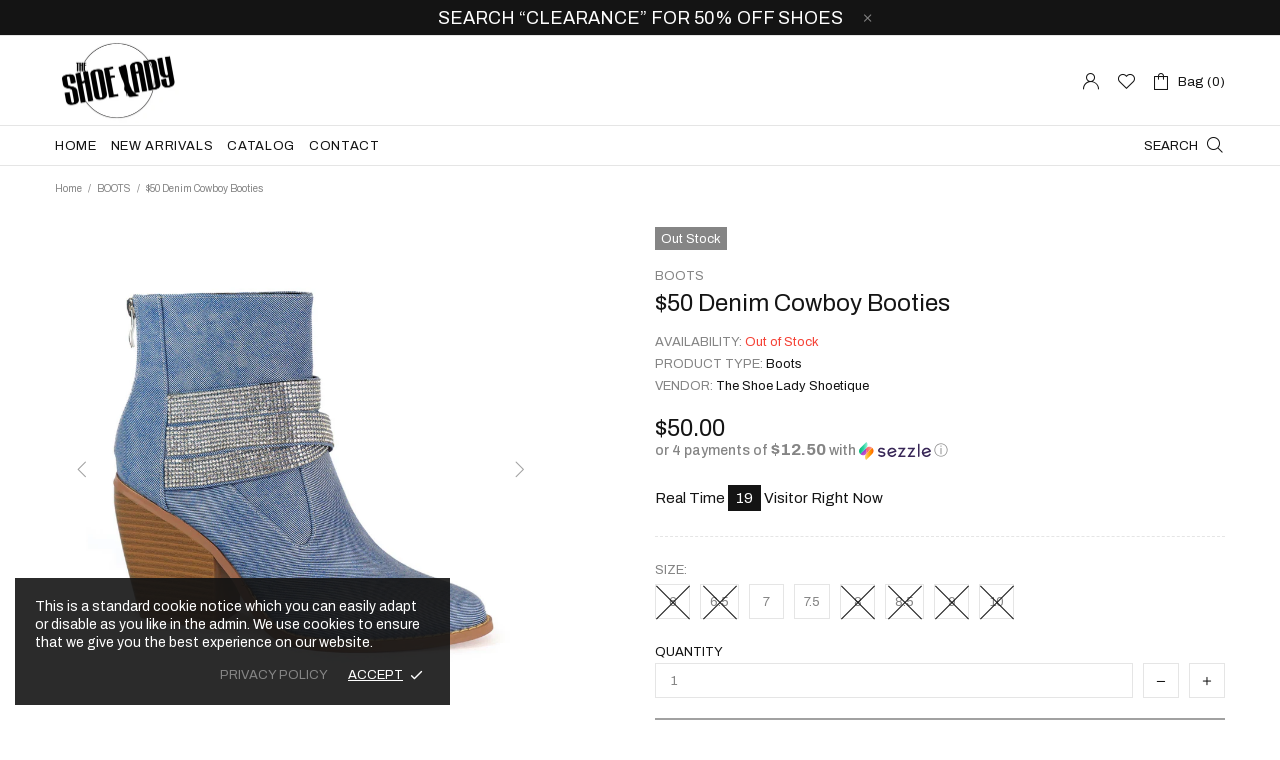

--- FILE ---
content_type: text/html; charset=utf-8
request_url: https://theshoelady.biz/products/50-denim-cowboy-booties?variant=43439870640315
body_size: 41235
content:
<!doctype html>
<!--[if IE 9]> <html class="ie9 no-js supports-no-cookies" lang="en"> <![endif]-->
<!--[if (gt IE 9)|!(IE)]><!--> <html class="no-js supports-no-cookies" lang="en"> <!--<![endif]-->
<head>
  <meta charset="utf-8">
<meta http-equiv="X-UA-Compatible" content="IE=edge">
<meta name="viewport" content="width=device-width, initial-scale=1, shrink-to-fit=no">
<meta name="theme-color" content="#141414">
<link rel="canonical" href="https://theshoelady.biz/products/50-denim-cowboy-booties">


<title>$50 Denim Cowboy Booties
&ndash; The Shoe Lady Shoetique
</title>


    <meta name="description" content="Denim cowboy booties with back zipper and embellished rhinestone straps. Fits true to size. ">



<meta property="og:site_name" content="The Shoe Lady Shoetique">
<meta property="og:url" content="https://theshoelady.biz/products/50-denim-cowboy-booties">
<meta property="og:title" content="$50 Denim Cowboy Booties">
<meta property="og:type" content="product">
<meta property="og:description" content="Denim cowboy booties with back zipper and embellished rhinestone straps. Fits true to size. "><meta property="og:price:amount" content="50.00">
  <meta property="og:price:currency" content="USD"><meta property="og:image" content="http://theshoelady.biz/cdn/shop/products/image_846f711c-7687-46f1-a1fe-fee795bb654c_1024x1024.jpg?v=1663885819">
<meta property="og:image:secure_url" content="https://theshoelady.biz/cdn/shop/products/image_846f711c-7687-46f1-a1fe-fee795bb654c_1024x1024.jpg?v=1663885819">

<meta name="twitter:site" content="@">
<meta name="twitter:card" content="summary_large_image">
<meta name="twitter:title" content="$50 Denim Cowboy Booties">
<meta name="twitter:description" content="Denim cowboy booties with back zipper and embellished rhinestone straps. Fits true to size. ">

<link href="https://fonts.googleapis.com/css?family=Archivo:400,500,600,700" rel="stylesheet" type="text/css" media="all" />
<link href="//theshoelady.biz/cdn/shop/t/5/assets/style.css?v=94492607317700572611629740948" rel="stylesheet" type="text/css" media="all" />
    <link href="//theshoelady.biz/cdn/shop/t/5/assets/theme.scss.css?v=31728569082313286951629740948" rel="stylesheet" type="text/css" media="all" />
<link href="//theshoelady.biz/cdn/shop/t/5/assets/custom.css?v=90656826959440809391629740948" rel="stylesheet" type="text/css" media="all" />
<script>
    window.page = {
        default: {}
    };
</script>
  <script>window.performance && window.performance.mark && window.performance.mark('shopify.content_for_header.start');</script><meta name="google-site-verification" content="-3L7cMWgTsO12o1O11QKedKsXXMPGaB5ZEaJV5KpRsI">
<meta name="google-site-verification" content="EU-Dp838YFVbB4JfRMMZy-DxmCVGC3sYb6vJU7l_n_k">
<meta id="shopify-digital-wallet" name="shopify-digital-wallet" content="/27611332688/digital_wallets/dialog">
<meta name="shopify-checkout-api-token" content="ad0a59a05213a999593a82be100aecc0">
<meta id="in-context-paypal-metadata" data-shop-id="27611332688" data-venmo-supported="false" data-environment="production" data-locale="en_US" data-paypal-v4="true" data-currency="USD">
<link rel="alternate" type="application/json+oembed" href="https://theshoelady.biz/products/50-denim-cowboy-booties.oembed">
<script async="async" src="/checkouts/internal/preloads.js?locale=en-US"></script>
<link rel="preconnect" href="https://shop.app" crossorigin="anonymous">
<script async="async" src="https://shop.app/checkouts/internal/preloads.js?locale=en-US&shop_id=27611332688" crossorigin="anonymous"></script>
<script id="apple-pay-shop-capabilities" type="application/json">{"shopId":27611332688,"countryCode":"US","currencyCode":"USD","merchantCapabilities":["supports3DS"],"merchantId":"gid:\/\/shopify\/Shop\/27611332688","merchantName":"The Shoe Lady Shoetique","requiredBillingContactFields":["postalAddress","email","phone"],"requiredShippingContactFields":["postalAddress","email","phone"],"shippingType":"shipping","supportedNetworks":["visa","masterCard","amex","discover","elo","jcb"],"total":{"type":"pending","label":"The Shoe Lady Shoetique","amount":"1.00"},"shopifyPaymentsEnabled":true,"supportsSubscriptions":true}</script>
<script id="shopify-features" type="application/json">{"accessToken":"ad0a59a05213a999593a82be100aecc0","betas":["rich-media-storefront-analytics"],"domain":"theshoelady.biz","predictiveSearch":true,"shopId":27611332688,"locale":"en"}</script>
<script>var Shopify = Shopify || {};
Shopify.shop = "the-shoe-lady313.myshopify.com";
Shopify.locale = "en";
Shopify.currency = {"active":"USD","rate":"1.0"};
Shopify.country = "US";
Shopify.theme = {"name":"Upload me shella theme 1.0.8 [Afterpay  4\/7\/21]...","id":126352195771,"schema_name":"Shella","schema_version":"1.0.8","theme_store_id":null,"role":"main"};
Shopify.theme.handle = "null";
Shopify.theme.style = {"id":null,"handle":null};
Shopify.cdnHost = "theshoelady.biz/cdn";
Shopify.routes = Shopify.routes || {};
Shopify.routes.root = "/";</script>
<script type="module">!function(o){(o.Shopify=o.Shopify||{}).modules=!0}(window);</script>
<script>!function(o){function n(){var o=[];function n(){o.push(Array.prototype.slice.apply(arguments))}return n.q=o,n}var t=o.Shopify=o.Shopify||{};t.loadFeatures=n(),t.autoloadFeatures=n()}(window);</script>
<script>
  window.ShopifyPay = window.ShopifyPay || {};
  window.ShopifyPay.apiHost = "shop.app\/pay";
  window.ShopifyPay.redirectState = null;
</script>
<script id="shop-js-analytics" type="application/json">{"pageType":"product"}</script>
<script defer="defer" async type="module" src="//theshoelady.biz/cdn/shopifycloud/shop-js/modules/v2/client.init-shop-cart-sync_CG-L-Qzi.en.esm.js"></script>
<script defer="defer" async type="module" src="//theshoelady.biz/cdn/shopifycloud/shop-js/modules/v2/chunk.common_B8yXDTDb.esm.js"></script>
<script type="module">
  await import("//theshoelady.biz/cdn/shopifycloud/shop-js/modules/v2/client.init-shop-cart-sync_CG-L-Qzi.en.esm.js");
await import("//theshoelady.biz/cdn/shopifycloud/shop-js/modules/v2/chunk.common_B8yXDTDb.esm.js");

  window.Shopify.SignInWithShop?.initShopCartSync?.({"fedCMEnabled":true,"windoidEnabled":true});

</script>
<script defer="defer" async type="module" src="//theshoelady.biz/cdn/shopifycloud/shop-js/modules/v2/client.payment-terms_BFsudFhJ.en.esm.js"></script>
<script defer="defer" async type="module" src="//theshoelady.biz/cdn/shopifycloud/shop-js/modules/v2/chunk.common_B8yXDTDb.esm.js"></script>
<script defer="defer" async type="module" src="//theshoelady.biz/cdn/shopifycloud/shop-js/modules/v2/chunk.modal_dvVUSHam.esm.js"></script>
<script type="module">
  await import("//theshoelady.biz/cdn/shopifycloud/shop-js/modules/v2/client.payment-terms_BFsudFhJ.en.esm.js");
await import("//theshoelady.biz/cdn/shopifycloud/shop-js/modules/v2/chunk.common_B8yXDTDb.esm.js");
await import("//theshoelady.biz/cdn/shopifycloud/shop-js/modules/v2/chunk.modal_dvVUSHam.esm.js");

  
</script>
<script>
  window.Shopify = window.Shopify || {};
  if (!window.Shopify.featureAssets) window.Shopify.featureAssets = {};
  window.Shopify.featureAssets['shop-js'] = {"shop-cart-sync":["modules/v2/client.shop-cart-sync_C7TtgCZT.en.esm.js","modules/v2/chunk.common_B8yXDTDb.esm.js"],"shop-button":["modules/v2/client.shop-button_aOcg-RjH.en.esm.js","modules/v2/chunk.common_B8yXDTDb.esm.js"],"init-shop-email-lookup-coordinator":["modules/v2/client.init-shop-email-lookup-coordinator_D-37GF_a.en.esm.js","modules/v2/chunk.common_B8yXDTDb.esm.js"],"init-fed-cm":["modules/v2/client.init-fed-cm_DGh7x7ZX.en.esm.js","modules/v2/chunk.common_B8yXDTDb.esm.js"],"init-windoid":["modules/v2/client.init-windoid_C5PxDKWE.en.esm.js","modules/v2/chunk.common_B8yXDTDb.esm.js"],"shop-toast-manager":["modules/v2/client.shop-toast-manager_BmSBWum3.en.esm.js","modules/v2/chunk.common_B8yXDTDb.esm.js"],"shop-cash-offers":["modules/v2/client.shop-cash-offers_DkchToOx.en.esm.js","modules/v2/chunk.common_B8yXDTDb.esm.js","modules/v2/chunk.modal_dvVUSHam.esm.js"],"init-shop-cart-sync":["modules/v2/client.init-shop-cart-sync_CG-L-Qzi.en.esm.js","modules/v2/chunk.common_B8yXDTDb.esm.js"],"avatar":["modules/v2/client.avatar_BTnouDA3.en.esm.js"],"shop-login-button":["modules/v2/client.shop-login-button_DrVPCwAQ.en.esm.js","modules/v2/chunk.common_B8yXDTDb.esm.js","modules/v2/chunk.modal_dvVUSHam.esm.js"],"pay-button":["modules/v2/client.pay-button_Cw45D1uM.en.esm.js","modules/v2/chunk.common_B8yXDTDb.esm.js"],"init-customer-accounts":["modules/v2/client.init-customer-accounts_BNYsaOzg.en.esm.js","modules/v2/client.shop-login-button_DrVPCwAQ.en.esm.js","modules/v2/chunk.common_B8yXDTDb.esm.js","modules/v2/chunk.modal_dvVUSHam.esm.js"],"checkout-modal":["modules/v2/client.checkout-modal_NoX7b1qq.en.esm.js","modules/v2/chunk.common_B8yXDTDb.esm.js","modules/v2/chunk.modal_dvVUSHam.esm.js"],"init-customer-accounts-sign-up":["modules/v2/client.init-customer-accounts-sign-up_pIEGEpjr.en.esm.js","modules/v2/client.shop-login-button_DrVPCwAQ.en.esm.js","modules/v2/chunk.common_B8yXDTDb.esm.js","modules/v2/chunk.modal_dvVUSHam.esm.js"],"init-shop-for-new-customer-accounts":["modules/v2/client.init-shop-for-new-customer-accounts_BIu2e6le.en.esm.js","modules/v2/client.shop-login-button_DrVPCwAQ.en.esm.js","modules/v2/chunk.common_B8yXDTDb.esm.js","modules/v2/chunk.modal_dvVUSHam.esm.js"],"shop-follow-button":["modules/v2/client.shop-follow-button_B6YY9G4U.en.esm.js","modules/v2/chunk.common_B8yXDTDb.esm.js","modules/v2/chunk.modal_dvVUSHam.esm.js"],"lead-capture":["modules/v2/client.lead-capture_o2hOda6W.en.esm.js","modules/v2/chunk.common_B8yXDTDb.esm.js","modules/v2/chunk.modal_dvVUSHam.esm.js"],"shop-login":["modules/v2/client.shop-login_DA8-MZ-E.en.esm.js","modules/v2/chunk.common_B8yXDTDb.esm.js","modules/v2/chunk.modal_dvVUSHam.esm.js"],"payment-terms":["modules/v2/client.payment-terms_BFsudFhJ.en.esm.js","modules/v2/chunk.common_B8yXDTDb.esm.js","modules/v2/chunk.modal_dvVUSHam.esm.js"]};
</script>
<script>(function() {
  var isLoaded = false;
  function asyncLoad() {
    if (isLoaded) return;
    isLoaded = true;
    var urls = ["\/\/backinstock.useamp.com\/widget\/32729_1767155962.js?category=bis\u0026v=6\u0026shop=the-shoe-lady313.myshopify.com"];
    for (var i = 0; i < urls.length; i++) {
      var s = document.createElement('script');
      s.type = 'text/javascript';
      s.async = true;
      s.src = urls[i];
      var x = document.getElementsByTagName('script')[0];
      x.parentNode.insertBefore(s, x);
    }
  };
  if(window.attachEvent) {
    window.attachEvent('onload', asyncLoad);
  } else {
    window.addEventListener('load', asyncLoad, false);
  }
})();</script>
<script id="__st">var __st={"a":27611332688,"offset":-18000,"reqid":"20900ee9-b90b-42ad-bd6c-2bba56508ce8-1768070362","pageurl":"theshoelady.biz\/products\/50-denim-cowboy-booties?variant=43439870640315","u":"34894bdc1a58","p":"product","rtyp":"product","rid":7667308593339};</script>
<script>window.ShopifyPaypalV4VisibilityTracking = true;</script>
<script id="captcha-bootstrap">!function(){'use strict';const t='contact',e='account',n='new_comment',o=[[t,t],['blogs',n],['comments',n],[t,'customer']],c=[[e,'customer_login'],[e,'guest_login'],[e,'recover_customer_password'],[e,'create_customer']],r=t=>t.map((([t,e])=>`form[action*='/${t}']:not([data-nocaptcha='true']) input[name='form_type'][value='${e}']`)).join(','),a=t=>()=>t?[...document.querySelectorAll(t)].map((t=>t.form)):[];function s(){const t=[...o],e=r(t);return a(e)}const i='password',u='form_key',d=['recaptcha-v3-token','g-recaptcha-response','h-captcha-response',i],f=()=>{try{return window.sessionStorage}catch{return}},m='__shopify_v',_=t=>t.elements[u];function p(t,e,n=!1){try{const o=window.sessionStorage,c=JSON.parse(o.getItem(e)),{data:r}=function(t){const{data:e,action:n}=t;return t[m]||n?{data:e,action:n}:{data:t,action:n}}(c);for(const[e,n]of Object.entries(r))t.elements[e]&&(t.elements[e].value=n);n&&o.removeItem(e)}catch(o){console.error('form repopulation failed',{error:o})}}const l='form_type',E='cptcha';function T(t){t.dataset[E]=!0}const w=window,h=w.document,L='Shopify',v='ce_forms',y='captcha';let A=!1;((t,e)=>{const n=(g='f06e6c50-85a8-45c8-87d0-21a2b65856fe',I='https://cdn.shopify.com/shopifycloud/storefront-forms-hcaptcha/ce_storefront_forms_captcha_hcaptcha.v1.5.2.iife.js',D={infoText:'Protected by hCaptcha',privacyText:'Privacy',termsText:'Terms'},(t,e,n)=>{const o=w[L][v],c=o.bindForm;if(c)return c(t,g,e,D).then(n);var r;o.q.push([[t,g,e,D],n]),r=I,A||(h.body.append(Object.assign(h.createElement('script'),{id:'captcha-provider',async:!0,src:r})),A=!0)});var g,I,D;w[L]=w[L]||{},w[L][v]=w[L][v]||{},w[L][v].q=[],w[L][y]=w[L][y]||{},w[L][y].protect=function(t,e){n(t,void 0,e),T(t)},Object.freeze(w[L][y]),function(t,e,n,w,h,L){const[v,y,A,g]=function(t,e,n){const i=e?o:[],u=t?c:[],d=[...i,...u],f=r(d),m=r(i),_=r(d.filter((([t,e])=>n.includes(e))));return[a(f),a(m),a(_),s()]}(w,h,L),I=t=>{const e=t.target;return e instanceof HTMLFormElement?e:e&&e.form},D=t=>v().includes(t);t.addEventListener('submit',(t=>{const e=I(t);if(!e)return;const n=D(e)&&!e.dataset.hcaptchaBound&&!e.dataset.recaptchaBound,o=_(e),c=g().includes(e)&&(!o||!o.value);(n||c)&&t.preventDefault(),c&&!n&&(function(t){try{if(!f())return;!function(t){const e=f();if(!e)return;const n=_(t);if(!n)return;const o=n.value;o&&e.removeItem(o)}(t);const e=Array.from(Array(32),(()=>Math.random().toString(36)[2])).join('');!function(t,e){_(t)||t.append(Object.assign(document.createElement('input'),{type:'hidden',name:u})),t.elements[u].value=e}(t,e),function(t,e){const n=f();if(!n)return;const o=[...t.querySelectorAll(`input[type='${i}']`)].map((({name:t})=>t)),c=[...d,...o],r={};for(const[a,s]of new FormData(t).entries())c.includes(a)||(r[a]=s);n.setItem(e,JSON.stringify({[m]:1,action:t.action,data:r}))}(t,e)}catch(e){console.error('failed to persist form',e)}}(e),e.submit())}));const S=(t,e)=>{t&&!t.dataset[E]&&(n(t,e.some((e=>e===t))),T(t))};for(const o of['focusin','change'])t.addEventListener(o,(t=>{const e=I(t);D(e)&&S(e,y())}));const B=e.get('form_key'),M=e.get(l),P=B&&M;t.addEventListener('DOMContentLoaded',(()=>{const t=y();if(P)for(const e of t)e.elements[l].value===M&&p(e,B);[...new Set([...A(),...v().filter((t=>'true'===t.dataset.shopifyCaptcha))])].forEach((e=>S(e,t)))}))}(h,new URLSearchParams(w.location.search),n,t,e,['guest_login'])})(!0,!0)}();</script>
<script integrity="sha256-4kQ18oKyAcykRKYeNunJcIwy7WH5gtpwJnB7kiuLZ1E=" data-source-attribution="shopify.loadfeatures" defer="defer" src="//theshoelady.biz/cdn/shopifycloud/storefront/assets/storefront/load_feature-a0a9edcb.js" crossorigin="anonymous"></script>
<script crossorigin="anonymous" defer="defer" src="//theshoelady.biz/cdn/shopifycloud/storefront/assets/shopify_pay/storefront-65b4c6d7.js?v=20250812"></script>
<script data-source-attribution="shopify.dynamic_checkout.dynamic.init">var Shopify=Shopify||{};Shopify.PaymentButton=Shopify.PaymentButton||{isStorefrontPortableWallets:!0,init:function(){window.Shopify.PaymentButton.init=function(){};var t=document.createElement("script");t.src="https://theshoelady.biz/cdn/shopifycloud/portable-wallets/latest/portable-wallets.en.js",t.type="module",document.head.appendChild(t)}};
</script>
<script data-source-attribution="shopify.dynamic_checkout.buyer_consent">
  function portableWalletsHideBuyerConsent(e){var t=document.getElementById("shopify-buyer-consent"),n=document.getElementById("shopify-subscription-policy-button");t&&n&&(t.classList.add("hidden"),t.setAttribute("aria-hidden","true"),n.removeEventListener("click",e))}function portableWalletsShowBuyerConsent(e){var t=document.getElementById("shopify-buyer-consent"),n=document.getElementById("shopify-subscription-policy-button");t&&n&&(t.classList.remove("hidden"),t.removeAttribute("aria-hidden"),n.addEventListener("click",e))}window.Shopify?.PaymentButton&&(window.Shopify.PaymentButton.hideBuyerConsent=portableWalletsHideBuyerConsent,window.Shopify.PaymentButton.showBuyerConsent=portableWalletsShowBuyerConsent);
</script>
<script>
  function portableWalletsCleanup(e){e&&e.src&&console.error("Failed to load portable wallets script "+e.src);var t=document.querySelectorAll("shopify-accelerated-checkout .shopify-payment-button__skeleton, shopify-accelerated-checkout-cart .wallet-cart-button__skeleton"),e=document.getElementById("shopify-buyer-consent");for(let e=0;e<t.length;e++)t[e].remove();e&&e.remove()}function portableWalletsNotLoadedAsModule(e){e instanceof ErrorEvent&&"string"==typeof e.message&&e.message.includes("import.meta")&&"string"==typeof e.filename&&e.filename.includes("portable-wallets")&&(window.removeEventListener("error",portableWalletsNotLoadedAsModule),window.Shopify.PaymentButton.failedToLoad=e,"loading"===document.readyState?document.addEventListener("DOMContentLoaded",window.Shopify.PaymentButton.init):window.Shopify.PaymentButton.init())}window.addEventListener("error",portableWalletsNotLoadedAsModule);
</script>

<script type="module" src="https://theshoelady.biz/cdn/shopifycloud/portable-wallets/latest/portable-wallets.en.js" onError="portableWalletsCleanup(this)" crossorigin="anonymous"></script>
<script nomodule>
  document.addEventListener("DOMContentLoaded", portableWalletsCleanup);
</script>

<link id="shopify-accelerated-checkout-styles" rel="stylesheet" media="screen" href="https://theshoelady.biz/cdn/shopifycloud/portable-wallets/latest/accelerated-checkout-backwards-compat.css" crossorigin="anonymous">
<style id="shopify-accelerated-checkout-cart">
        #shopify-buyer-consent {
  margin-top: 1em;
  display: inline-block;
  width: 100%;
}

#shopify-buyer-consent.hidden {
  display: none;
}

#shopify-subscription-policy-button {
  background: none;
  border: none;
  padding: 0;
  text-decoration: underline;
  font-size: inherit;
  cursor: pointer;
}

#shopify-subscription-policy-button::before {
  box-shadow: none;
}

      </style>

<script>window.performance && window.performance.mark && window.performance.mark('shopify.content_for_header.end');</script>
<div id="shopify-section-global-settings" class="shopify-section"><style type="text/css"></style></div>
<link href="https://monorail-edge.shopifysvc.com" rel="dns-prefetch">
<script>(function(){if ("sendBeacon" in navigator && "performance" in window) {try {var session_token_from_headers = performance.getEntriesByType('navigation')[0].serverTiming.find(x => x.name == '_s').description;} catch {var session_token_from_headers = undefined;}var session_cookie_matches = document.cookie.match(/_shopify_s=([^;]*)/);var session_token_from_cookie = session_cookie_matches && session_cookie_matches.length === 2 ? session_cookie_matches[1] : "";var session_token = session_token_from_headers || session_token_from_cookie || "";function handle_abandonment_event(e) {var entries = performance.getEntries().filter(function(entry) {return /monorail-edge.shopifysvc.com/.test(entry.name);});if (!window.abandonment_tracked && entries.length === 0) {window.abandonment_tracked = true;var currentMs = Date.now();var navigation_start = performance.timing.navigationStart;var payload = {shop_id: 27611332688,url: window.location.href,navigation_start,duration: currentMs - navigation_start,session_token,page_type: "product"};window.navigator.sendBeacon("https://monorail-edge.shopifysvc.com/v1/produce", JSON.stringify({schema_id: "online_store_buyer_site_abandonment/1.1",payload: payload,metadata: {event_created_at_ms: currentMs,event_sent_at_ms: currentMs}}));}}window.addEventListener('pagehide', handle_abandonment_event);}}());</script>
<script id="web-pixels-manager-setup">(function e(e,d,r,n,o){if(void 0===o&&(o={}),!Boolean(null===(a=null===(i=window.Shopify)||void 0===i?void 0:i.analytics)||void 0===a?void 0:a.replayQueue)){var i,a;window.Shopify=window.Shopify||{};var t=window.Shopify;t.analytics=t.analytics||{};var s=t.analytics;s.replayQueue=[],s.publish=function(e,d,r){return s.replayQueue.push([e,d,r]),!0};try{self.performance.mark("wpm:start")}catch(e){}var l=function(){var e={modern:/Edge?\/(1{2}[4-9]|1[2-9]\d|[2-9]\d{2}|\d{4,})\.\d+(\.\d+|)|Firefox\/(1{2}[4-9]|1[2-9]\d|[2-9]\d{2}|\d{4,})\.\d+(\.\d+|)|Chrom(ium|e)\/(9{2}|\d{3,})\.\d+(\.\d+|)|(Maci|X1{2}).+ Version\/(15\.\d+|(1[6-9]|[2-9]\d|\d{3,})\.\d+)([,.]\d+|)( \(\w+\)|)( Mobile\/\w+|) Safari\/|Chrome.+OPR\/(9{2}|\d{3,})\.\d+\.\d+|(CPU[ +]OS|iPhone[ +]OS|CPU[ +]iPhone|CPU IPhone OS|CPU iPad OS)[ +]+(15[._]\d+|(1[6-9]|[2-9]\d|\d{3,})[._]\d+)([._]\d+|)|Android:?[ /-](13[3-9]|1[4-9]\d|[2-9]\d{2}|\d{4,})(\.\d+|)(\.\d+|)|Android.+Firefox\/(13[5-9]|1[4-9]\d|[2-9]\d{2}|\d{4,})\.\d+(\.\d+|)|Android.+Chrom(ium|e)\/(13[3-9]|1[4-9]\d|[2-9]\d{2}|\d{4,})\.\d+(\.\d+|)|SamsungBrowser\/([2-9]\d|\d{3,})\.\d+/,legacy:/Edge?\/(1[6-9]|[2-9]\d|\d{3,})\.\d+(\.\d+|)|Firefox\/(5[4-9]|[6-9]\d|\d{3,})\.\d+(\.\d+|)|Chrom(ium|e)\/(5[1-9]|[6-9]\d|\d{3,})\.\d+(\.\d+|)([\d.]+$|.*Safari\/(?![\d.]+ Edge\/[\d.]+$))|(Maci|X1{2}).+ Version\/(10\.\d+|(1[1-9]|[2-9]\d|\d{3,})\.\d+)([,.]\d+|)( \(\w+\)|)( Mobile\/\w+|) Safari\/|Chrome.+OPR\/(3[89]|[4-9]\d|\d{3,})\.\d+\.\d+|(CPU[ +]OS|iPhone[ +]OS|CPU[ +]iPhone|CPU IPhone OS|CPU iPad OS)[ +]+(10[._]\d+|(1[1-9]|[2-9]\d|\d{3,})[._]\d+)([._]\d+|)|Android:?[ /-](13[3-9]|1[4-9]\d|[2-9]\d{2}|\d{4,})(\.\d+|)(\.\d+|)|Mobile Safari.+OPR\/([89]\d|\d{3,})\.\d+\.\d+|Android.+Firefox\/(13[5-9]|1[4-9]\d|[2-9]\d{2}|\d{4,})\.\d+(\.\d+|)|Android.+Chrom(ium|e)\/(13[3-9]|1[4-9]\d|[2-9]\d{2}|\d{4,})\.\d+(\.\d+|)|Android.+(UC? ?Browser|UCWEB|U3)[ /]?(15\.([5-9]|\d{2,})|(1[6-9]|[2-9]\d|\d{3,})\.\d+)\.\d+|SamsungBrowser\/(5\.\d+|([6-9]|\d{2,})\.\d+)|Android.+MQ{2}Browser\/(14(\.(9|\d{2,})|)|(1[5-9]|[2-9]\d|\d{3,})(\.\d+|))(\.\d+|)|K[Aa][Ii]OS\/(3\.\d+|([4-9]|\d{2,})\.\d+)(\.\d+|)/},d=e.modern,r=e.legacy,n=navigator.userAgent;return n.match(d)?"modern":n.match(r)?"legacy":"unknown"}(),u="modern"===l?"modern":"legacy",c=(null!=n?n:{modern:"",legacy:""})[u],f=function(e){return[e.baseUrl,"/wpm","/b",e.hashVersion,"modern"===e.buildTarget?"m":"l",".js"].join("")}({baseUrl:d,hashVersion:r,buildTarget:u}),m=function(e){var d=e.version,r=e.bundleTarget,n=e.surface,o=e.pageUrl,i=e.monorailEndpoint;return{emit:function(e){var a=e.status,t=e.errorMsg,s=(new Date).getTime(),l=JSON.stringify({metadata:{event_sent_at_ms:s},events:[{schema_id:"web_pixels_manager_load/3.1",payload:{version:d,bundle_target:r,page_url:o,status:a,surface:n,error_msg:t},metadata:{event_created_at_ms:s}}]});if(!i)return console&&console.warn&&console.warn("[Web Pixels Manager] No Monorail endpoint provided, skipping logging."),!1;try{return self.navigator.sendBeacon.bind(self.navigator)(i,l)}catch(e){}var u=new XMLHttpRequest;try{return u.open("POST",i,!0),u.setRequestHeader("Content-Type","text/plain"),u.send(l),!0}catch(e){return console&&console.warn&&console.warn("[Web Pixels Manager] Got an unhandled error while logging to Monorail."),!1}}}}({version:r,bundleTarget:l,surface:e.surface,pageUrl:self.location.href,monorailEndpoint:e.monorailEndpoint});try{o.browserTarget=l,function(e){var d=e.src,r=e.async,n=void 0===r||r,o=e.onload,i=e.onerror,a=e.sri,t=e.scriptDataAttributes,s=void 0===t?{}:t,l=document.createElement("script"),u=document.querySelector("head"),c=document.querySelector("body");if(l.async=n,l.src=d,a&&(l.integrity=a,l.crossOrigin="anonymous"),s)for(var f in s)if(Object.prototype.hasOwnProperty.call(s,f))try{l.dataset[f]=s[f]}catch(e){}if(o&&l.addEventListener("load",o),i&&l.addEventListener("error",i),u)u.appendChild(l);else{if(!c)throw new Error("Did not find a head or body element to append the script");c.appendChild(l)}}({src:f,async:!0,onload:function(){if(!function(){var e,d;return Boolean(null===(d=null===(e=window.Shopify)||void 0===e?void 0:e.analytics)||void 0===d?void 0:d.initialized)}()){var d=window.webPixelsManager.init(e)||void 0;if(d){var r=window.Shopify.analytics;r.replayQueue.forEach((function(e){var r=e[0],n=e[1],o=e[2];d.publishCustomEvent(r,n,o)})),r.replayQueue=[],r.publish=d.publishCustomEvent,r.visitor=d.visitor,r.initialized=!0}}},onerror:function(){return m.emit({status:"failed",errorMsg:"".concat(f," has failed to load")})},sri:function(e){var d=/^sha384-[A-Za-z0-9+/=]+$/;return"string"==typeof e&&d.test(e)}(c)?c:"",scriptDataAttributes:o}),m.emit({status:"loading"})}catch(e){m.emit({status:"failed",errorMsg:(null==e?void 0:e.message)||"Unknown error"})}}})({shopId: 27611332688,storefrontBaseUrl: "https://theshoelady.biz",extensionsBaseUrl: "https://extensions.shopifycdn.com/cdn/shopifycloud/web-pixels-manager",monorailEndpoint: "https://monorail-edge.shopifysvc.com/unstable/produce_batch",surface: "storefront-renderer",enabledBetaFlags: ["2dca8a86","a0d5f9d2"],webPixelsConfigList: [{"id":"414253243","configuration":"{\"config\":\"{\\\"pixel_id\\\":\\\"GT-5DH4P7V\\\",\\\"target_country\\\":\\\"US\\\",\\\"gtag_events\\\":[{\\\"type\\\":\\\"purchase\\\",\\\"action_label\\\":\\\"MC-RDL3Y6D705\\\"},{\\\"type\\\":\\\"page_view\\\",\\\"action_label\\\":\\\"MC-RDL3Y6D705\\\"},{\\\"type\\\":\\\"view_item\\\",\\\"action_label\\\":\\\"MC-RDL3Y6D705\\\"}],\\\"enable_monitoring_mode\\\":false}\"}","eventPayloadVersion":"v1","runtimeContext":"OPEN","scriptVersion":"b2a88bafab3e21179ed38636efcd8a93","type":"APP","apiClientId":1780363,"privacyPurposes":[],"dataSharingAdjustments":{"protectedCustomerApprovalScopes":["read_customer_address","read_customer_email","read_customer_name","read_customer_personal_data","read_customer_phone"]}},{"id":"302284987","configuration":"{\"pixelCode\":\"CCBRUU3C77U4DDAMNIRG\"}","eventPayloadVersion":"v1","runtimeContext":"STRICT","scriptVersion":"22e92c2ad45662f435e4801458fb78cc","type":"APP","apiClientId":4383523,"privacyPurposes":["ANALYTICS","MARKETING","SALE_OF_DATA"],"dataSharingAdjustments":{"protectedCustomerApprovalScopes":["read_customer_address","read_customer_email","read_customer_name","read_customer_personal_data","read_customer_phone"]}},{"id":"142540987","configuration":"{\"pixel_id\":\"807182963074688\",\"pixel_type\":\"facebook_pixel\",\"metaapp_system_user_token\":\"-\"}","eventPayloadVersion":"v1","runtimeContext":"OPEN","scriptVersion":"ca16bc87fe92b6042fbaa3acc2fbdaa6","type":"APP","apiClientId":2329312,"privacyPurposes":["ANALYTICS","MARKETING","SALE_OF_DATA"],"dataSharingAdjustments":{"protectedCustomerApprovalScopes":["read_customer_address","read_customer_email","read_customer_name","read_customer_personal_data","read_customer_phone"]}},{"id":"70975675","eventPayloadVersion":"v1","runtimeContext":"LAX","scriptVersion":"1","type":"CUSTOM","privacyPurposes":["ANALYTICS"],"name":"Google Analytics tag (migrated)"},{"id":"shopify-app-pixel","configuration":"{}","eventPayloadVersion":"v1","runtimeContext":"STRICT","scriptVersion":"0450","apiClientId":"shopify-pixel","type":"APP","privacyPurposes":["ANALYTICS","MARKETING"]},{"id":"shopify-custom-pixel","eventPayloadVersion":"v1","runtimeContext":"LAX","scriptVersion":"0450","apiClientId":"shopify-pixel","type":"CUSTOM","privacyPurposes":["ANALYTICS","MARKETING"]}],isMerchantRequest: false,initData: {"shop":{"name":"The Shoe Lady Shoetique","paymentSettings":{"currencyCode":"USD"},"myshopifyDomain":"the-shoe-lady313.myshopify.com","countryCode":"US","storefrontUrl":"https:\/\/theshoelady.biz"},"customer":null,"cart":null,"checkout":null,"productVariants":[{"price":{"amount":50.0,"currencyCode":"USD"},"product":{"title":"$50 Denim Cowboy Booties","vendor":"The Shoe Lady Shoetique","id":"7667308593339","untranslatedTitle":"$50 Denim Cowboy Booties","url":"\/products\/50-denim-cowboy-booties","type":"Boots"},"id":"43439870607547","image":{"src":"\/\/theshoelady.biz\/cdn\/shop\/products\/image_846f711c-7687-46f1-a1fe-fee795bb654c.jpg?v=1663885819"},"sku":"","title":"6","untranslatedTitle":"6"},{"price":{"amount":50.0,"currencyCode":"USD"},"product":{"title":"$50 Denim Cowboy Booties","vendor":"The Shoe Lady Shoetique","id":"7667308593339","untranslatedTitle":"$50 Denim Cowboy Booties","url":"\/products\/50-denim-cowboy-booties","type":"Boots"},"id":"43439870640315","image":{"src":"\/\/theshoelady.biz\/cdn\/shop\/products\/image_846f711c-7687-46f1-a1fe-fee795bb654c.jpg?v=1663885819"},"sku":null,"title":"6.5","untranslatedTitle":"6.5"},{"price":{"amount":50.0,"currencyCode":"USD"},"product":{"title":"$50 Denim Cowboy Booties","vendor":"The Shoe Lady Shoetique","id":"7667308593339","untranslatedTitle":"$50 Denim Cowboy Booties","url":"\/products\/50-denim-cowboy-booties","type":"Boots"},"id":"43439870673083","image":{"src":"\/\/theshoelady.biz\/cdn\/shop\/products\/image_846f711c-7687-46f1-a1fe-fee795bb654c.jpg?v=1663885819"},"sku":null,"title":"7","untranslatedTitle":"7"},{"price":{"amount":50.0,"currencyCode":"USD"},"product":{"title":"$50 Denim Cowboy Booties","vendor":"The Shoe Lady Shoetique","id":"7667308593339","untranslatedTitle":"$50 Denim Cowboy Booties","url":"\/products\/50-denim-cowboy-booties","type":"Boots"},"id":"43439870705851","image":{"src":"\/\/theshoelady.biz\/cdn\/shop\/products\/image_846f711c-7687-46f1-a1fe-fee795bb654c.jpg?v=1663885819"},"sku":null,"title":"7.5","untranslatedTitle":"7.5"},{"price":{"amount":50.0,"currencyCode":"USD"},"product":{"title":"$50 Denim Cowboy Booties","vendor":"The Shoe Lady Shoetique","id":"7667308593339","untranslatedTitle":"$50 Denim Cowboy Booties","url":"\/products\/50-denim-cowboy-booties","type":"Boots"},"id":"43439870738619","image":{"src":"\/\/theshoelady.biz\/cdn\/shop\/products\/image_846f711c-7687-46f1-a1fe-fee795bb654c.jpg?v=1663885819"},"sku":"","title":"8","untranslatedTitle":"8"},{"price":{"amount":50.0,"currencyCode":"USD"},"product":{"title":"$50 Denim Cowboy Booties","vendor":"The Shoe Lady Shoetique","id":"7667308593339","untranslatedTitle":"$50 Denim Cowboy Booties","url":"\/products\/50-denim-cowboy-booties","type":"Boots"},"id":"43439870771387","image":{"src":"\/\/theshoelady.biz\/cdn\/shop\/products\/image_846f711c-7687-46f1-a1fe-fee795bb654c.jpg?v=1663885819"},"sku":"","title":"8.5","untranslatedTitle":"8.5"},{"price":{"amount":50.0,"currencyCode":"USD"},"product":{"title":"$50 Denim Cowboy Booties","vendor":"The Shoe Lady Shoetique","id":"7667308593339","untranslatedTitle":"$50 Denim Cowboy Booties","url":"\/products\/50-denim-cowboy-booties","type":"Boots"},"id":"43439870804155","image":{"src":"\/\/theshoelady.biz\/cdn\/shop\/products\/image_846f711c-7687-46f1-a1fe-fee795bb654c.jpg?v=1663885819"},"sku":"","title":"9","untranslatedTitle":"9"},{"price":{"amount":50.0,"currencyCode":"USD"},"product":{"title":"$50 Denim Cowboy Booties","vendor":"The Shoe Lady Shoetique","id":"7667308593339","untranslatedTitle":"$50 Denim Cowboy Booties","url":"\/products\/50-denim-cowboy-booties","type":"Boots"},"id":"43439870836923","image":{"src":"\/\/theshoelady.biz\/cdn\/shop\/products\/image_846f711c-7687-46f1-a1fe-fee795bb654c.jpg?v=1663885819"},"sku":"","title":"10","untranslatedTitle":"10"}],"purchasingCompany":null},},"https://theshoelady.biz/cdn","7cecd0b6w90c54c6cpe92089d5m57a67346",{"modern":"","legacy":""},{"shopId":"27611332688","storefrontBaseUrl":"https:\/\/theshoelady.biz","extensionBaseUrl":"https:\/\/extensions.shopifycdn.com\/cdn\/shopifycloud\/web-pixels-manager","surface":"storefront-renderer","enabledBetaFlags":"[\"2dca8a86\", \"a0d5f9d2\"]","isMerchantRequest":"false","hashVersion":"7cecd0b6w90c54c6cpe92089d5m57a67346","publish":"custom","events":"[[\"page_viewed\",{}],[\"product_viewed\",{\"productVariant\":{\"price\":{\"amount\":50.0,\"currencyCode\":\"USD\"},\"product\":{\"title\":\"$50 Denim Cowboy Booties\",\"vendor\":\"The Shoe Lady Shoetique\",\"id\":\"7667308593339\",\"untranslatedTitle\":\"$50 Denim Cowboy Booties\",\"url\":\"\/products\/50-denim-cowboy-booties\",\"type\":\"Boots\"},\"id\":\"43439870640315\",\"image\":{\"src\":\"\/\/theshoelady.biz\/cdn\/shop\/products\/image_846f711c-7687-46f1-a1fe-fee795bb654c.jpg?v=1663885819\"},\"sku\":null,\"title\":\"6.5\",\"untranslatedTitle\":\"6.5\"}}]]"});</script><script>
  window.ShopifyAnalytics = window.ShopifyAnalytics || {};
  window.ShopifyAnalytics.meta = window.ShopifyAnalytics.meta || {};
  window.ShopifyAnalytics.meta.currency = 'USD';
  var meta = {"product":{"id":7667308593339,"gid":"gid:\/\/shopify\/Product\/7667308593339","vendor":"The Shoe Lady Shoetique","type":"Boots","handle":"50-denim-cowboy-booties","variants":[{"id":43439870607547,"price":5000,"name":"$50 Denim Cowboy Booties - 6","public_title":"6","sku":""},{"id":43439870640315,"price":5000,"name":"$50 Denim Cowboy Booties - 6.5","public_title":"6.5","sku":null},{"id":43439870673083,"price":5000,"name":"$50 Denim Cowboy Booties - 7","public_title":"7","sku":null},{"id":43439870705851,"price":5000,"name":"$50 Denim Cowboy Booties - 7.5","public_title":"7.5","sku":null},{"id":43439870738619,"price":5000,"name":"$50 Denim Cowboy Booties - 8","public_title":"8","sku":""},{"id":43439870771387,"price":5000,"name":"$50 Denim Cowboy Booties - 8.5","public_title":"8.5","sku":""},{"id":43439870804155,"price":5000,"name":"$50 Denim Cowboy Booties - 9","public_title":"9","sku":""},{"id":43439870836923,"price":5000,"name":"$50 Denim Cowboy Booties - 10","public_title":"10","sku":""}],"remote":false},"page":{"pageType":"product","resourceType":"product","resourceId":7667308593339,"requestId":"20900ee9-b90b-42ad-bd6c-2bba56508ce8-1768070362"}};
  for (var attr in meta) {
    window.ShopifyAnalytics.meta[attr] = meta[attr];
  }
</script>
<script class="analytics">
  (function () {
    var customDocumentWrite = function(content) {
      var jquery = null;

      if (window.jQuery) {
        jquery = window.jQuery;
      } else if (window.Checkout && window.Checkout.$) {
        jquery = window.Checkout.$;
      }

      if (jquery) {
        jquery('body').append(content);
      }
    };

    var hasLoggedConversion = function(token) {
      if (token) {
        return document.cookie.indexOf('loggedConversion=' + token) !== -1;
      }
      return false;
    }

    var setCookieIfConversion = function(token) {
      if (token) {
        var twoMonthsFromNow = new Date(Date.now());
        twoMonthsFromNow.setMonth(twoMonthsFromNow.getMonth() + 2);

        document.cookie = 'loggedConversion=' + token + '; expires=' + twoMonthsFromNow;
      }
    }

    var trekkie = window.ShopifyAnalytics.lib = window.trekkie = window.trekkie || [];
    if (trekkie.integrations) {
      return;
    }
    trekkie.methods = [
      'identify',
      'page',
      'ready',
      'track',
      'trackForm',
      'trackLink'
    ];
    trekkie.factory = function(method) {
      return function() {
        var args = Array.prototype.slice.call(arguments);
        args.unshift(method);
        trekkie.push(args);
        return trekkie;
      };
    };
    for (var i = 0; i < trekkie.methods.length; i++) {
      var key = trekkie.methods[i];
      trekkie[key] = trekkie.factory(key);
    }
    trekkie.load = function(config) {
      trekkie.config = config || {};
      trekkie.config.initialDocumentCookie = document.cookie;
      var first = document.getElementsByTagName('script')[0];
      var script = document.createElement('script');
      script.type = 'text/javascript';
      script.onerror = function(e) {
        var scriptFallback = document.createElement('script');
        scriptFallback.type = 'text/javascript';
        scriptFallback.onerror = function(error) {
                var Monorail = {
      produce: function produce(monorailDomain, schemaId, payload) {
        var currentMs = new Date().getTime();
        var event = {
          schema_id: schemaId,
          payload: payload,
          metadata: {
            event_created_at_ms: currentMs,
            event_sent_at_ms: currentMs
          }
        };
        return Monorail.sendRequest("https://" + monorailDomain + "/v1/produce", JSON.stringify(event));
      },
      sendRequest: function sendRequest(endpointUrl, payload) {
        // Try the sendBeacon API
        if (window && window.navigator && typeof window.navigator.sendBeacon === 'function' && typeof window.Blob === 'function' && !Monorail.isIos12()) {
          var blobData = new window.Blob([payload], {
            type: 'text/plain'
          });

          if (window.navigator.sendBeacon(endpointUrl, blobData)) {
            return true;
          } // sendBeacon was not successful

        } // XHR beacon

        var xhr = new XMLHttpRequest();

        try {
          xhr.open('POST', endpointUrl);
          xhr.setRequestHeader('Content-Type', 'text/plain');
          xhr.send(payload);
        } catch (e) {
          console.log(e);
        }

        return false;
      },
      isIos12: function isIos12() {
        return window.navigator.userAgent.lastIndexOf('iPhone; CPU iPhone OS 12_') !== -1 || window.navigator.userAgent.lastIndexOf('iPad; CPU OS 12_') !== -1;
      }
    };
    Monorail.produce('monorail-edge.shopifysvc.com',
      'trekkie_storefront_load_errors/1.1',
      {shop_id: 27611332688,
      theme_id: 126352195771,
      app_name: "storefront",
      context_url: window.location.href,
      source_url: "//theshoelady.biz/cdn/s/trekkie.storefront.05c509f133afcfb9f2a8aef7ef881fd109f9b92e.min.js"});

        };
        scriptFallback.async = true;
        scriptFallback.src = '//theshoelady.biz/cdn/s/trekkie.storefront.05c509f133afcfb9f2a8aef7ef881fd109f9b92e.min.js';
        first.parentNode.insertBefore(scriptFallback, first);
      };
      script.async = true;
      script.src = '//theshoelady.biz/cdn/s/trekkie.storefront.05c509f133afcfb9f2a8aef7ef881fd109f9b92e.min.js';
      first.parentNode.insertBefore(script, first);
    };
    trekkie.load(
      {"Trekkie":{"appName":"storefront","development":false,"defaultAttributes":{"shopId":27611332688,"isMerchantRequest":null,"themeId":126352195771,"themeCityHash":"2101967396516362975","contentLanguage":"en","currency":"USD","eventMetadataId":"89ff6ac3-eb60-417f-a935-989d6a776a83"},"isServerSideCookieWritingEnabled":true,"monorailRegion":"shop_domain","enabledBetaFlags":["65f19447"]},"Session Attribution":{},"S2S":{"facebookCapiEnabled":true,"source":"trekkie-storefront-renderer","apiClientId":580111}}
    );

    var loaded = false;
    trekkie.ready(function() {
      if (loaded) return;
      loaded = true;

      window.ShopifyAnalytics.lib = window.trekkie;

      var originalDocumentWrite = document.write;
      document.write = customDocumentWrite;
      try { window.ShopifyAnalytics.merchantGoogleAnalytics.call(this); } catch(error) {};
      document.write = originalDocumentWrite;

      window.ShopifyAnalytics.lib.page(null,{"pageType":"product","resourceType":"product","resourceId":7667308593339,"requestId":"20900ee9-b90b-42ad-bd6c-2bba56508ce8-1768070362","shopifyEmitted":true});

      var match = window.location.pathname.match(/checkouts\/(.+)\/(thank_you|post_purchase)/)
      var token = match? match[1]: undefined;
      if (!hasLoggedConversion(token)) {
        setCookieIfConversion(token);
        window.ShopifyAnalytics.lib.track("Viewed Product",{"currency":"USD","variantId":43439870640315,"productId":7667308593339,"productGid":"gid:\/\/shopify\/Product\/7667308593339","name":"$50 Denim Cowboy Booties - 6.5","price":"50.00","sku":null,"brand":"The Shoe Lady Shoetique","variant":"6.5","category":"Boots","nonInteraction":true,"remote":false},undefined,undefined,{"shopifyEmitted":true});
      window.ShopifyAnalytics.lib.track("monorail:\/\/trekkie_storefront_viewed_product\/1.1",{"currency":"USD","variantId":43439870640315,"productId":7667308593339,"productGid":"gid:\/\/shopify\/Product\/7667308593339","name":"$50 Denim Cowboy Booties - 6.5","price":"50.00","sku":null,"brand":"The Shoe Lady Shoetique","variant":"6.5","category":"Boots","nonInteraction":true,"remote":false,"referer":"https:\/\/theshoelady.biz\/products\/50-denim-cowboy-booties?variant=43439870640315"});
      }
    });


        var eventsListenerScript = document.createElement('script');
        eventsListenerScript.async = true;
        eventsListenerScript.src = "//theshoelady.biz/cdn/shopifycloud/storefront/assets/shop_events_listener-3da45d37.js";
        document.getElementsByTagName('head')[0].appendChild(eventsListenerScript);

})();</script>
  <script>
  if (!window.ga || (window.ga && typeof window.ga !== 'function')) {
    window.ga = function ga() {
      (window.ga.q = window.ga.q || []).push(arguments);
      if (window.Shopify && window.Shopify.analytics && typeof window.Shopify.analytics.publish === 'function') {
        window.Shopify.analytics.publish("ga_stub_called", {}, {sendTo: "google_osp_migration"});
      }
      console.error("Shopify's Google Analytics stub called with:", Array.from(arguments), "\nSee https://help.shopify.com/manual/promoting-marketing/pixels/pixel-migration#google for more information.");
    };
    if (window.Shopify && window.Shopify.analytics && typeof window.Shopify.analytics.publish === 'function') {
      window.Shopify.analytics.publish("ga_stub_initialized", {}, {sendTo: "google_osp_migration"});
    }
  }
</script>
<script
  defer
  src="https://theshoelady.biz/cdn/shopifycloud/perf-kit/shopify-perf-kit-3.0.3.min.js"
  data-application="storefront-renderer"
  data-shop-id="27611332688"
  data-render-region="gcp-us-central1"
  data-page-type="product"
  data-theme-instance-id="126352195771"
  data-theme-name="Shella"
  data-theme-version="1.0.8"
  data-monorail-region="shop_domain"
  data-resource-timing-sampling-rate="10"
  data-shs="true"
  data-shs-beacon="true"
  data-shs-export-with-fetch="true"
  data-shs-logs-sample-rate="1"
  data-shs-beacon-endpoint="https://theshoelady.biz/api/collect"
></script>
</head>
<body
    id="50-denim-cowboy-booties" class="template-product theme-css-animate" data-currency-multiple="true"
>
  
  <div id="shopify-section-header" class="shopify-section"><div data-section-id="header" data-section-type="header"
>
    <header id="header" class="header position-lg-relative js-header-sticky" data-js-sticky="desktop_and_mobile" data-js-desktop-sticky-sidebar="true"><div class="d-none js-header-tape" data-js-show-once="true" data-js-delay="0" data-js-cookies-life="1">
                    <div class="header__tape d-flex py-5">
                        <div class="container d-flex flex-center">
                            <div class="position-relative d-flex align-items-start align-items-lg-center px-35">
                                <p class="m-0 px-30 px-lg-0 text-center">SEARCH “CLEARANCE” FOR 50% OFF SHOES</p>
                                <i class="header__tape-close icon-903 position-absolute right-0 cursor-pointer" data-js-action="close"></i>
                            </div>
                        </div>
                    </div><div class="header__border border-bottom d-none d-lg-block"></div></div><div class="header__content" data-js-mobile-sticky>
                <div class="header__line-top position-relative d-flex px-10 px-lg-0 py-lg-2">
                    <div class="container d-flex align-items-center">
                        <span class="header__btn-menu d-flex align-items-center d-lg-none mr-20 cursor-pointer js-popup-button" data-js-popup-button="navigation">
                <i class="icon-913"></i>
            </span>
                        <div class="header__logo d-flex align-items-center w-100" style="max-width: 128px;"><div class="logo h6 w-100 m-0 text-hide" itemscope itemtype="http://schema.org/Organization"><a href="/" itemprop="url" class="d-block text-hide"><div class="rimage" style="padding-top:66.66666666666666%;">
    <img class="rimage__img rimage__img--fade-in lazyload"
     data-master="//theshoelady.biz/cdn/shop/files/TONJA_LOGOBW_{width}x.progressive.jpg?v=1613548245"data-srcset="//theshoelady.biz/cdn/shop/files/TONJA_LOGOBW_256x.progressive.jpg?v=1613548245 1x, //theshoelady.biz/cdn/shop/files/TONJA_LOGOBW_256x@2x.progressive.jpg?v=1613548245 2x"data-scale="2"
     
     itemprop="logo"
     alt="The Shoe Lady Shoetique">
</div>
The Shoe Lady Shoetique
                        </a></div></div>
                        <div class="header__sidebar d-flex align-items-center ml-auto">
                            
                            <a href="/account" class="header__btn-account position-relative ml-25 ml-lg-15 js-popup-button"
                    data-js-popup-button="account"
                        data-js-tooltip
                        data-tippy-content="Account"
                        data-tippy-placement="bottom"
                        data-tippy-distance="3">
                    <i class="icon-016"></i>
                </a>
                            <div class="ml-25 ml-lg-15">
                    <a href="#" class="header__btn-wishlist position-relative text-nowrap js-popup-button" data-js-popup-button="wishlist" data-js-sticky-replace-element="wishlist"

                            data-js-tooltip
                            data-tippy-content="Wish list"
                            data-tippy-placement="bottom"
                            data-tippy-distance="3">
                        <i class="icon-804"></i>
                        
                        <span class="header__counter" data-js-wishlist-count="0">0</span>
                    </a>
                </div>
                            
                            <div class="ml-25 ml-lg-15">
                    <a href="/cart" class="header__btn-cart position-relative d-lg-flex align-items-lg-center text-nowrap js-popup-button" data-js-popup-button="cart" data-js-sticky-replace-element="cart">
                        <i class="icon-095 mr-lg-7"></i>
                        <span class="d-none d-lg-inline mt-lg-3" data-js-cart-count-desktop="0">Bag (0)</span>
                        <span class="header__counter d-lg-none" data-js-cart-count-mobile="0">0</span>
                    </a>
                </div>
                            
                            
                        </div>
                    </div>
                </div><div class="header__border border-bottom d-none d-lg-block"></div><div data-js-desktop-sticky>
                    <div class="header__line-bottom position-relative d-lg-flex py-lg-6">
                        <div class="header__sticky-logo position-absolute d-none align-items-lg-center top-0 left-0 w-100 h-100 py-6 ml-15" style="max-width: 64px;"><div class="logo h6 w-100 m-0 text-hide" itemscope itemtype="http://schema.org/Organization"><a href="/" itemprop="url" class="d-block text-hide"><div class="rimage" style="padding-top:66.66666666666666%;">
    <img class="rimage__img rimage__img--fade-in lazyload"
     data-master="//theshoelady.biz/cdn/shop/files/TONJA_LOGOBW_{width}x.progressive.jpg?v=1613548245"data-srcset="//theshoelady.biz/cdn/shop/files/TONJA_LOGOBW_128x.progressive.jpg?v=1613548245 1x, //theshoelady.biz/cdn/shop/files/TONJA_LOGOBW_128x@2x.progressive.jpg?v=1613548245 2x"data-scale="2"
     
     itemprop="logo"
     alt="The Shoe Lady Shoetique">
</div>
                                The Shoe Lady Shoetique
                            </a></div></div>
                        <div class="container d-lg-flex">
                            <div class="header__nav d-none d-lg-flex" data-js-position-desktop="menu"><nav class="menu js-menu js-position" data-js-position-name="menu">
        <div class="menu__panel menu__list menu__level-01 d-flex flex-column flex-lg-row flex-lg-wrap menu__panel--bordered">
            <div class="menu__curtain d-none position-lg-absolute"></div>
                <div class="menu__item ">
                    
                    <a href="/" class="d-flex align-items-center px-lg-7"><span>Home</span></a></div>
                <div class="menu__item ">
                    
                    <a href="/collections/new-arrivals" class="d-flex align-items-center px-lg-7"><span>New Arrivals</span></a></div>
                <div class="menu__item ">
                    
                    <a href="/collections/all" class="d-flex align-items-center px-lg-7"><span>Catalog</span></a></div>
                <div class="menu__item ">
                    
                    <a href="/pages/contact" class="d-flex align-items-center px-lg-7"><span>Contact</span></a></div></div>
    </nav>
            </div>
                            <a href="/search" class="header__btn-search d-none d-lg-flex align-items-lg-center ml-lg-auto js-popup-button"
                   data-js-popup-button="navigation"><span class="mr-lg-7">SEARCH</span><i class="icon-683"></i>
                </a>
                        </div>
                        <div class="header__sticky-sidebar position-absolute d-none align-items-lg-center top-0 right-0 h-100 mr-15">
                    <div class="ml-lg-15" data-js-sticky-replace-here="wishlist"></div>
                    <div class="ml-lg-15" data-js-sticky-replace-here="compare"></div>
                    <div class="ml-lg-15" data-js-sticky-replace-here="cart"></div>
                </div>
                    </div><div class="header__border border-bottom d-none d-lg-block"></div></div><div class="header__border border-bottom d-lg-none"></div></div></header>
</div>



</div>
  <main id="MainContent">
    <div class="breadcrumbs mt-15">
            <div class="container">
                <ul class="list-unstyled d-flex flex-wrap align-items-center justify-content-center justify-content-lg-start">
                    <li><a href="/" >Home</a></li><li><a href="/collections/boots">BOOTS</a></li><li><span>$50 Denim Cowboy Booties</span></li></ul>
            </div>
        </div>
<div id="shopify-section-product" class="shopify-section">





<div data-section-id="product" data-section-type="product-page" data-enable-history-state="true" itemscope itemtype="http://schema.org/Product">
    <meta itemprop="name" content="$50 Denim Cowboy Booties - 6.5">
    <meta itemprop="url" content="https://theshoelady.biz/products/50-denim-cowboy-booties?variant=43439870640315">
    <meta itemprop="brand" content="The Shoe Lady Shoetique">
    <meta itemprop="image" content="//theshoelady.biz/cdn/shop/products/image_846f711c-7687-46f1-a1fe-fee795bb654c_600x600.jpg?v=1663885819">
    <meta itemprop="description" content="Denim cowboy booties with back zipper and embellished rhinestone straps. Fits true to size. "><div class="product-page my-30">
            <div class="container">
                <div class="product-page__container">
                    <div class="product-page__main">
                        <div class="product-page-main" data-js-product data-js-product-json-preload data-product-handle="50-denim-cowboy-booties" data-product-variant-id="43439870640315"
 data-js-product-clone-id="footbar">
        <div class="row">
            <div class="col-12 col-lg-6" data-sticky-sidebar-parent>
                <div class="js-sticky-sidebar" data-top-spacing="10" data-disable-moz>
                    <div data-sticky-sidebar-inner>
                        
    <div class="product-page-gallery mx-auto pb-20" data-js-product-gallery data-active-image="0">
        <div class="d-flex"><div class="product-page-gallery__main">
                <div class="position-relative">
                    <div class="invisible"
                         data-js-product-gallery-main
                         data-arrows="true"
                         data-fullscreen="true"
                         data-index-id='[33599661244603]'
                        data-zoom-images='["//theshoelady.biz/cdn/shop/products/image_846f711c-7687-46f1-a1fe-fee795bb654c_1920x.jpg?v=1663885819"]'
                         data-zoom="true">
                        
<img src="//theshoelady.biz/cdn/shop/products/image_846f711c-7687-46f1-a1fe-fee795bb654c_500x@2x.progressive.jpg?v=1663885819"
                 srcset="//theshoelady.biz/cdn/shop/products/image_846f711c-7687-46f1-a1fe-fee795bb654c_500x.progressive.jpg?v=1663885819 1x, //theshoelady.biz/cdn/shop/products/image_846f711c-7687-46f1-a1fe-fee795bb654c_500x@2x.progressive.jpg?v=1663885819 2x"
                 data-full="//theshoelady.biz/cdn/shop/products/image_846f711c-7687-46f1-a1fe-fee795bb654c_1920x.progressive.jpg?v=1663885819"
                 alt="$50 Denim Cowboy Booties">
            
            

                    </div><div class="absolute-stretch d-none d-lg-block" data-js-product-gallery-zoom></div><div class="product-page-gallery__main-arrow position-absolute d-flex flex-center left-0 ml-10 rounded-circle overflow-hidden cursor-pointer" data-js-product-gallery-main-btn-prev><i class="icon-064 position-relative mr-1"></i></div>
                        <div class="product-page-gallery__main-arrow position-absolute d-flex flex-center right-0 mr-10 rounded-circle overflow-hidden cursor-pointer" data-js-product-gallery-main-btn-next><i class="icon-074 position-relative ml-4"></i></div></div>
            </div>
        </div><div class="product-page-gallery__control d-none d-lg-flex justify-content-end align-items-center mt-20"><div class="d-flex align-items-center cursor-pointer mb-3" data-js-product-gallery-btn-fullscreen><i class="icon-663 mr-3"></i>Zoom</div></div></div>
                    </div>
                </div>
            </div>
            <div class="col-12 col-lg-6">
                




<div class="product-page-info"><div class="product-page-info__labels d-flex justify-content-center justify-content-lg-start mb-15"><div class="label label--hot mb-3 mr-3 text-nowrap d-none-important" data-js-product-label-hot>Hot</div>
<div class="label label--new mb-3 mr-3 text-nowrap d-none-important" data-js-product-label-new>New</div>
<div class="label label--sale mb-3 mr-3 text-nowrap d-none-important" data-js-product-label-sale></div>
<div class="label label--in-stock mb-3 mr-3 text-nowrap d-none-important" data-js-product-label-in-stock>In stock</div>
<div class="label label--out-stock mb-3 mr-3 text-nowrap" data-js-product-label-out-stock>Out Stock</div>
</div><div class="product-page-info__collections mb-3 text-center text-lg-left">
                <a href="/collections/boots">BOOTS</a>

            </div><div class="product-page-info__title mb-15 text-center text-lg-left"><h1 class="h3 m-0">$50 Denim Cowboy Booties</h1></div><div class="product-page-info__reviews text-center text-lg-left">
                <div class="spr spr--empty-hide d-flex flex-column">
    <span class="shopify-product-reviews-badge" data-id="7667308593339"></span>
</div>
            </div><div class="product-page-info__details mb-25 text-center text-lg-left"><div class="product-page-info__sku d-none-important mb-5">
                        <p class="m-0" data-js-product-sku>SKU: <span></span></p>
                    </div><div class="product-page-info__barcode d-none-important mb-5">
                        <p class="m-0" data-js-product-barcode>BARCODE: <span></span></p>
                    </div><div class="product-page-info__availability mb-5"><p class="m-0" data-js-product-availability data-availability="false">AVAILABILITY: <span>Out of Stock</span></p>
                    </div><div class="product-page-info__type mb-5">
                        <p class="m-0" data-js-product-type>PRODUCT TYPE: <span>Boots</span></p>
                    </div><div class="product-page-info__vendor mb-5">
                        <p class="m-0" data-js-product-vendor>VENDOR: <span>The Shoe Lady Shoetique</span></p>
                    </div></div><div class="mb-25">
            <div class="product-page-info__price text-center text-lg-left">
                <span class="price" data-js-product-price><span>$50.00</span></span>
            </div>
            <p class="product-page-info__price-sale-details mt-5 mt-lg-10 text-center text-lg-left d-none-important" data-js-product-price-sale-details></p>
        </div>
        
<div class="product-page-info__countdown mb-20">
            
            <div class="d-none-important" data-js-product-countdown>
<p class="h5 mb-10 text-center text-lg-left">Hurry up! Sales Ends In</p><div class="countdown countdown--type-02 d-flex flex-wrap js-countdown justify-content-center justify-content-lg-start"></div></div>
        </div>
        
<div class="product-page-info__stock-countdown mb-20">
            <div class="stock-countdown d-none-important" data-js-product-stock-countdown data-min="10">
                
                <p class="stock-countdown__title h5 mb-5 text-center text-lg-left" data-js-product-stock-countdown-title>Hurry! Only <span class="stock-countdown__counter">0</span> Left in Stock!</p><div class="stock-countdown__range"><div class="stock-countdown__progress" data-js-product-stock-countdown-progress style="width: 0.0%;"></div>
                    </div></div>
        </div>
        

        
<div class="product-page-info__visitors mt-25 mb-25">
            <div class="visitors text-center text-lg-left js-visitors" data-min="10" data-max="25" data-interval-min="2" data-interval-max="6" data-stroke="4">
                Real Time <span class="visitors__counter d-inline-block px-8" data-js-counter>19</span> Visitor Right Now
            </div>
        </div>
        <div class="border-top border--dashed my-25"></div>
        <div itemprop="offers" itemscope itemtype="http://schema.org/Offer">
            <meta itemprop="priceCurrency" content="USD">
            <meta itemprop="price" content="50.0">
            <link itemprop="availability" href="http://schema.org/OutOfStock">
            <form method="post" action="/cart/add" accept-charset="UTF-8" class="d-flex flex-column w-100 m-0" enctype="multipart/form-data" data-js-product-form=""><input type="hidden" name="form_type" value="product" /><input type="hidden" name="utf8" value="✓" />
              
              
                <shopify-payment-terms variant-id="43439870640315" shopify-meta="{&quot;type&quot;:&quot;product&quot;,&quot;currency_code&quot;:&quot;USD&quot;,&quot;country_code&quot;:&quot;US&quot;,&quot;variants&quot;:[{&quot;id&quot;:43439870607547,&quot;price_per_term&quot;:&quot;$12.50&quot;,&quot;full_price&quot;:&quot;$50.00&quot;,&quot;eligible&quot;:true,&quot;available&quot;:false,&quot;number_of_payment_terms&quot;:4},{&quot;id&quot;:43439870640315,&quot;price_per_term&quot;:&quot;$12.50&quot;,&quot;full_price&quot;:&quot;$50.00&quot;,&quot;eligible&quot;:true,&quot;available&quot;:false,&quot;number_of_payment_terms&quot;:4},{&quot;id&quot;:43439870673083,&quot;price_per_term&quot;:&quot;$12.50&quot;,&quot;full_price&quot;:&quot;$50.00&quot;,&quot;eligible&quot;:true,&quot;available&quot;:true,&quot;number_of_payment_terms&quot;:4},{&quot;id&quot;:43439870705851,&quot;price_per_term&quot;:&quot;$12.50&quot;,&quot;full_price&quot;:&quot;$50.00&quot;,&quot;eligible&quot;:true,&quot;available&quot;:true,&quot;number_of_payment_terms&quot;:4},{&quot;id&quot;:43439870738619,&quot;price_per_term&quot;:&quot;$12.50&quot;,&quot;full_price&quot;:&quot;$50.00&quot;,&quot;eligible&quot;:true,&quot;available&quot;:false,&quot;number_of_payment_terms&quot;:4},{&quot;id&quot;:43439870771387,&quot;price_per_term&quot;:&quot;$12.50&quot;,&quot;full_price&quot;:&quot;$50.00&quot;,&quot;eligible&quot;:true,&quot;available&quot;:false,&quot;number_of_payment_terms&quot;:4},{&quot;id&quot;:43439870804155,&quot;price_per_term&quot;:&quot;$12.50&quot;,&quot;full_price&quot;:&quot;$50.00&quot;,&quot;eligible&quot;:true,&quot;available&quot;:false,&quot;number_of_payment_terms&quot;:4},{&quot;id&quot;:43439870836923,&quot;price_per_term&quot;:&quot;$12.50&quot;,&quot;full_price&quot;:&quot;$50.00&quot;,&quot;eligible&quot;:true,&quot;available&quot;:false,&quot;number_of_payment_terms&quot;:4}],&quot;min_price&quot;:&quot;$35.00&quot;,&quot;max_price&quot;:&quot;$30,000.00&quot;,&quot;financing_plans&quot;:[{&quot;min_price&quot;:&quot;$35.00&quot;,&quot;max_price&quot;:&quot;$49.99&quot;,&quot;terms&quot;:[{&quot;apr&quot;:0,&quot;loan_type&quot;:&quot;split_pay&quot;,&quot;installments_count&quot;:2}]},{&quot;min_price&quot;:&quot;$50.00&quot;,&quot;max_price&quot;:&quot;$149.99&quot;,&quot;terms&quot;:[{&quot;apr&quot;:0,&quot;loan_type&quot;:&quot;split_pay&quot;,&quot;installments_count&quot;:4}]},{&quot;min_price&quot;:&quot;$150.00&quot;,&quot;max_price&quot;:&quot;$999.99&quot;,&quot;terms&quot;:[{&quot;apr&quot;:0,&quot;loan_type&quot;:&quot;split_pay&quot;,&quot;installments_count&quot;:4},{&quot;apr&quot;:15,&quot;loan_type&quot;:&quot;interest&quot;,&quot;installments_count&quot;:3},{&quot;apr&quot;:15,&quot;loan_type&quot;:&quot;interest&quot;,&quot;installments_count&quot;:6},{&quot;apr&quot;:15,&quot;loan_type&quot;:&quot;interest&quot;,&quot;installments_count&quot;:12}]},{&quot;min_price&quot;:&quot;$1,000.00&quot;,&quot;max_price&quot;:&quot;$30,000.00&quot;,&quot;terms&quot;:[{&quot;apr&quot;:15,&quot;loan_type&quot;:&quot;interest&quot;,&quot;installments_count&quot;:3},{&quot;apr&quot;:15,&quot;loan_type&quot;:&quot;interest&quot;,&quot;installments_count&quot;:6},{&quot;apr&quot;:15,&quot;loan_type&quot;:&quot;interest&quot;,&quot;installments_count&quot;:12}]}],&quot;installments_buyer_prequalification_enabled&quot;:false,&quot;seller_id&quot;:44583}" ux-mode="iframe" show-new-buyer-incentive="false"></shopify-payment-terms>
              
                <input type="hidden" name="variant_id" value="43439870640315" data-js-product-variant-input><div class="product-page-info__options mb-15">
    <div class="product-options 
product-options--type-page js-product-options" data-js-product-options data-js-change-history><div><label>Size:</label><div class="product-options__section d-flex flex-wrap" data-style="large-text" data-property="size">








<div class="product-options__value product-options__value--large-text d-flex flex-center border cursor-pointer disabled lazyload"
                                     data-js-option-value
                                     data-value="6"
                                      data-js-trigger-id="footbar-size-6"
                                     data-bg="none"
                                >6</div>








<div class="product-options__value product-options__value--large-text d-flex flex-center border cursor-pointer disabled lazyload"
                                     data-js-option-value
                                     data-value="6-5"
                                      data-js-trigger-id="footbar-size-6.5"
                                     data-bg="none"
                                >6.5</div>


<div class="product-options__value product-options__value--large-text d-flex flex-center border cursor-pointer lazyload"
                                     data-js-option-value
                                     data-value="7"
                                      data-js-trigger-id="footbar-size-7"
                                     data-bg="none"
                                >7</div>



<div class="product-options__value product-options__value--large-text d-flex flex-center border cursor-pointer lazyload"
                                     data-js-option-value
                                     data-value="7-5"
                                      data-js-trigger-id="footbar-size-7.5"
                                     data-bg="none"
                                >7.5</div>








<div class="product-options__value product-options__value--large-text d-flex flex-center border cursor-pointer disabled lazyload"
                                     data-js-option-value
                                     data-value="8"
                                      data-js-trigger-id="footbar-size-8"
                                     data-bg="none"
                                >8</div>








<div class="product-options__value product-options__value--large-text d-flex flex-center border cursor-pointer disabled lazyload"
                                     data-js-option-value
                                     data-value="8-5"
                                      data-js-trigger-id="footbar-size-8.5"
                                     data-bg="none"
                                >8.5</div>








<div class="product-options__value product-options__value--large-text d-flex flex-center border cursor-pointer disabled lazyload"
                                     data-js-option-value
                                     data-value="9"
                                      data-js-trigger-id="footbar-size-9"
                                     data-bg="none"
                                >9</div>








<div class="product-options__value product-options__value--large-text d-flex flex-center border cursor-pointer disabled lazyload"
                                     data-js-option-value
                                     data-value="10"
                                      data-js-trigger-id="footbar-size-10"
                                     data-bg="none"
                                >10</div></div></div></div>
                    </div><div class="product-page-info__variants mb-15 d-none">
                        <select name="id" class="m-0" data-js-product-variants><option disabled="disabled" value="43439870607547">6</option><option disabled="disabled" value="43439870640315">6.5</option><option value="43439870673083">7</option><option value="43439870705851">7.5</option><option disabled="disabled" value="43439870738619">8</option><option disabled="disabled" value="43439870771387">8.5</option><option disabled="disabled" value="43439870804155">9</option><option disabled="disabled" value="43439870836923">10</option></select>
                    </div><div class="product-page-info__quantity mb-20">
<label>Quantity</label>
<div class="input-quantity input-quantity--type-01 d-flex js-product-quantity" data-js-quantity-connect="footbar">
    <input type="number" class="mb-0 mr-10" name="quantity" value="1" min="1">
    <div class="d-flex flex-center mr-10 border cursor-pointer" data-control="-"><i class="icon-893"></i></div>
    <div class="d-flex flex-center border cursor-pointer" data-control="+"><i class="icon-883"></i></div>
</div>
                    </div><div data-js-footbar-product-limit><div class="product-page-info__button-add-to-cart mb-10">
                                <button type="submit" class="btn btn--secondary btn--full btn--status btn--animated js-product-button-add-to-cart" name="add" data-js-trigger-id="add-to-cart" data-js-button-add-to-cart-clone-id="footbar" data-js-product-button-add-to-cart disabled="disabled" data-button-status="sold-out">
                                    <span class="d-flex flex-center"><i class="btn__icon icon-095 mr-5 mb-4"></i><span class="btn__text">ADD TO CART</span></span>
                                    <span class="d-flex flex-center" data-button-content="added"><i class="icon-105 mr-5 mb-4"></i>ADDED</span>
                                    <span class="d-flex flex-center" data-button-content="sold-out">SOLD OUT</span>
                                </button>
                            </div><div class="buttons-group-grid-px-5 row"><div class="col-12 col-md-6">
                                        
                            <div class="product-page-info__button-add-to-wishlist mb-10"><a href="/account" class="btn btn--full btn--status btn--animated js-store-lists-add-wishlist">
                                    <span class="d-flex flex-center"><i class="btn__icon icon-804 mr-5 mb-2"></i><span class="btn__text">ADD TO WISHLIST</span></span>
                                    <span class="d-flex flex-center" data-button-content="added"><i class="icon-814 mr-5 mb-2"></i>ADDED TO WISHLIST</span>
                                </a></div>
                            
                                    </div><div class="col-12 col-md-6">
                                        
                            <div class="product-page-info__button-add-to-compare mb-10"><a href="/account" class="btn btn--full btn--status btn--animated js-store-lists-add-compare">
                                    <span class="d-flex flex-center"><i class="btn__icon icon-394 mr-5 mb-6"></i><span class="btn__text">ADD TO COMPARE</span></span>
                                    <span class="d-flex flex-center" data-button-content="added"><i class="icon-483 mr-5 mb-6"></i>ADDED TO COMPARE</span>
                                </a></div>
                            
                                    </div></div><div class="product-page-info__dynamic-checkout mt-20 mb-20">
                                <div class="dynamic-checkout js-dynamic-checkout"><div class="dynamic-checkout__button dynamic-checkout__button--styled mt-25" data-js-dynamic-checkout-button-wrapper>
                                        <div data-shopify="payment-button" class="shopify-payment-button"> <shopify-accelerated-checkout recommended="{&quot;supports_subs&quot;:true,&quot;supports_def_opts&quot;:false,&quot;name&quot;:&quot;shop_pay&quot;,&quot;wallet_params&quot;:{&quot;shopId&quot;:27611332688,&quot;merchantName&quot;:&quot;The Shoe Lady Shoetique&quot;,&quot;personalized&quot;:true}}" fallback="{&quot;supports_subs&quot;:true,&quot;supports_def_opts&quot;:true,&quot;name&quot;:&quot;buy_it_now&quot;,&quot;wallet_params&quot;:{}}" access-token="ad0a59a05213a999593a82be100aecc0" buyer-country="US" buyer-locale="en" buyer-currency="USD" variant-params="[{&quot;id&quot;:43439870607547,&quot;requiresShipping&quot;:true},{&quot;id&quot;:43439870640315,&quot;requiresShipping&quot;:true},{&quot;id&quot;:43439870673083,&quot;requiresShipping&quot;:true},{&quot;id&quot;:43439870705851,&quot;requiresShipping&quot;:true},{&quot;id&quot;:43439870738619,&quot;requiresShipping&quot;:true},{&quot;id&quot;:43439870771387,&quot;requiresShipping&quot;:true},{&quot;id&quot;:43439870804155,&quot;requiresShipping&quot;:true},{&quot;id&quot;:43439870836923,&quot;requiresShipping&quot;:true}]" shop-id="27611332688" enabled-flags="[&quot;ae0f5bf6&quot;]" disabled > <div class="shopify-payment-button__button" role="button" disabled aria-hidden="true" style="background-color: transparent; border: none"> <div class="shopify-payment-button__skeleton">&nbsp;</div> </div> <div class="shopify-payment-button__more-options shopify-payment-button__skeleton" role="button" disabled aria-hidden="true">&nbsp;</div> </shopify-accelerated-checkout> <small id="shopify-buyer-consent" class="hidden" aria-hidden="true" data-consent-type="subscription"> This item is a recurring or deferred purchase. By continuing, I agree to the <span id="shopify-subscription-policy-button">cancellation policy</span> and authorize you to charge my payment method at the prices, frequency and dates listed on this page until my order is fulfilled or I cancel, if permitted. </small> </div>
                                    </div>
                                </div>
                            </div></div>

<div class="product-page-info__payments position-relative d-flex flex-wrap flex-center py-10 px-15 mt-20 mb-25 border">
                        <label class="position-absolute top-0 px-20 m-0 text-nowrap text-center">Guaranteed safe checkout</label>
                            
                            

                                
<a href="#" class="px-5"
data-js-tooltip
                                        data-tippy-content="Stripe"
                                        data-tippy-placement="bottom"
                                        data-tippy-distance="8"><svg aria-hidden="true" focusable="false" role="presentation" class="icon icon--wide icon-power-by-stripe" viewBox="0 0 200 100"><style>.st0{fill:#ddd}.st1{fill:#141414}.st2{fill:#919191}.st3{fill:#858585}.st4{fill:#fff}.st5{fill:#333}</style><path class="st0" d="M29 13.8L0 19v39.7C2.5 64 6.2 68.9 11.3 73.3c5 4.3 10.9 7.8 17.7 10.5 6.7-2.7 12.7-6.2 17.7-10.5s8.8-9.2 11.3-14.6V19l-29-5.2z"/><path class="st1" d="M24.3 60.2l-12.8-14 4.6-3.5 8.1 5.8 17.5-15.1 4.6 2.3-22 24.5zM78.4 57.5c0-1.4 1.2-1.9 3.1-1.9 2.8 0 6.2.8 9 2.3v-8.6c-3-1.2-6-1.7-9-1.7-7.4 0-12.3 3.8-12.3 10.3 0 10 13.8 8.4 13.8 12.7 0 1.7-1.5 2.2-3.5 2.2-3 0-6.9-1.2-9.9-2.9v8.7c3.4 1.5 6.8 2.1 9.9 2.1 7.5 0 12.7-3.7 12.7-10.2 0-10.8-13.8-8.9-13.8-13zm24.5-17.1l-8.8 1.9v29.1c0 5.4 4 9.3 9.4 9.3 3 0 5.2-.6 6.3-1.2v-7.4c-1.2.5-6.9 2.1-6.9-3.2V56h6.9v-7.7h-6.9v-7.9zM121.1 51l-.6-2.7h-7.8v31.8h9.1V58.5c2.1-2.8 5.8-2.3 6.9-1.9v-8.4c-1.2-.3-5.4-1.1-7.6 2.8zm9.8-2.7h9.1v31.8h-9.1V48.3zm0-2.8l9.1-1.9v-7.4l-9.1 1.9v7.4zm28.1 2.2c-3.6 0-5.8 1.7-7.1 2.8l-.5-2.3h-8v42.4l9.1-1.9V78.4c1.3 1 3.2 2.3 6.4 2.3 6.5 0 12.4-5.2 12.4-16.7 0-10.6-5.9-16.3-12.3-16.3zm-2.2 25c-2.1 0-3.4-.8-4.3-1.7V57.5c1-1.1 2.3-1.8 4.3-1.8 3.3 0 5.6 3.7 5.6 8.5 0 4.9-2.2 8.5-5.6 8.5zm43.2-8.4c0-9.3-4.5-16.6-13.1-16.6-8.7 0-13.9 7.3-13.9 16.6 0 11 6.2 16.5 15 16.5 4.3 0 7.6-1 10.1-2.4v-7.3c-2.5 1.2-5.3 2-8.9 2-3.5 0-6.7-1.2-7.1-5.5h17.8c0-.5.1-2.4.1-3.3zm-17.9-3.4c0-4.1 2.5-5.8 4.8-5.8 2.2 0 4.6 1.7 4.6 5.8h-9.4zM70.7 18.7c.8-.2 1.9-.3 3.4-.3 1.7 0 3 .4 3.8 1.1.8.6 1.2 1.6 1.2 2.9 0 1.2-.4 2.2-1 2.9-.9 1-2.4 1.5-4.2 1.5-.5 0-1 0-1.4-.1v5.4h-1.7V18.7zm1.8 6.5c.4.1.9.2 1.5.2 2.1 0 3.4-1 3.4-2.9 0-1.8-1.3-2.7-3.2-2.7-.8 0-1.3.1-1.7.2v5.2zM89.7 27.1c0 3.6-2.5 5.2-4.8 5.2-2.7 0-4.7-1.9-4.7-5 0-3.3 2.1-5.2 4.8-5.2 2.8 0 4.7 2 4.7 5zm-7.7.1c0 2.1 1.2 3.8 3 3.8 1.7 0 3-1.6 3-3.8 0-1.7-.8-3.8-2.9-3.8-2.2 0-3.1 2-3.1 3.8zM92.5 22.3l1.3 5c.3 1.1.6 2.1.7 3.1h.1c.2-1 .6-2 .9-3.1l1.6-5h1.5l1.5 4.9c.4 1.2.6 2.2.9 3.2h.1c.2-1 .4-2 .8-3.2l1.4-4.9h1.7l-3.1 9.8h-1.6l-1.5-4.6c-.4-1.1-.6-2.1-.9-3.2-.2 1.2-.6 2.2-.9 3.2L95.3 32h-1.7l-2.9-9.8 1.8.1zM107.5 27.6c0 2.4 1.6 3.4 3.3 3.4 1.3 0 2-.2 2.7-.5l.3 1.3c-.6.3-1.7.6-3.3.6-3 0-4.8-2-4.8-4.9s1.7-5.3 4.6-5.3c3.2 0 4 2.8 4 4.6 0 .4 0 .6-.1.8h-6.7zm5.2-1.3c0-1.1-.5-2.9-2.5-2.9-1.8 0-2.6 1.7-2.7 2.9h5.2zM116.5 25.4c0-1.2 0-2.1-.1-3.1h1.5l.1 1.9h.1c.4-1.3 1.5-2.1 2.7-2.1.2 0 .4 0 .5.1v1.7c-.2 0-.4-.1-.6-.1-1.3 0-2.1 1-2.4 2.3 0 .2-.1.5-.1.8V32h-1.7v-6.6zM123.9 27.6c0 2.4 1.6 3.4 3.3 3.4 1.3 0 2-.2 2.7-.5l.3 1.3c-.6.3-1.7.6-3.3.6-3 0-4.8-2-4.8-4.9s1.7-5.3 4.6-5.3c3.2 0 4 2.8 4 4.6 0 .4 0 .6-.1.8h-6.7zm5.2-1.3c0-1.1-.5-2.9-2.5-2.9-1.8 0-2.6 1.7-2.7 2.9h5.2zM141.5 17.8v11.8c0 .9 0 1.9.1 2.5H140l-.1-1.7c-.6 1.1-1.7 1.9-3.3 1.9-2.3 0-4.2-2-4.2-5 0-3.3 2-5.2 4.4-5.2 1.5 0 2.5.7 2.9 1.5v-5.8h1.8zm-1.8 8.5c0-.2 0-.5-.1-.8-.3-1.1-1.2-2.1-2.6-2.1-1.8 0-2.9 1.6-2.9 3.8 0 2 1 3.6 2.9 3.6 1.2 0 2.3-.8 2.6-2.1.1-.2.1-.5.1-.8v-1.6zM148.6 32.1c0-.7.1-1.7.1-2.5V17.8h1.7v6.1c.6-1.1 1.7-1.8 3.3-1.8 2.4 0 4.1 2 4.1 5 0 3.5-2.2 5.2-4.4 5.2-1.4 0-2.5-.6-3.3-1.8h-.1l-.1 1.6h-1.3zm1.9-3.9c0 .2 0 .4.1.6.4 1.2 1.4 2.1 2.7 2.1 1.9 0 3-1.5 3-3.8 0-1.9-1-3.6-2.9-3.6-1.2 0-2.3.8-2.7 2.2 0 .2-.1.4-.1.7l-.1 1.8zM160.7 22.3l2.1 5.8c.2.6.5 1.4.6 2 .2-.6.4-1.3.6-2l1.9-5.7h1.9l-2.7 6.9c-1.3 3.3-2.1 5.1-3.3 6.1-.9.8-1.7 1.1-2.2 1.2l-.4-1.5c.4-.2 1-.4 1.5-.9.5-.4 1.1-1.1 1.5-2 .1-.2.2-.3.2-.4 0-.1 0-.2-.1-.5l-3.6-9h2z"/></svg><span class="d-none">Power by stripe</span></a>
                            
                            

                                
<a href="#" class="px-5"
data-js-tooltip
                                        data-tippy-content="Shopify Secure"
                                        data-tippy-placement="bottom"
                                        data-tippy-distance="8"><svg aria-hidden="true" focusable="false" role="presentation" class="icon icon--wide icon-shopify-secure" viewBox="0 0 200 100"><style>.st0{fill:#ddd}.st1{fill:#141414}.st2{fill:#919191}.st3{fill:#858585}.st4{fill:#fff}.st5{fill:#333}</style><path class="st1" d="M65.5 42.5c1.1.7 3.3 1.5 5.3 1.3 1.7 0 2.9-.9 2.9-2.2 0-1.1-.7-2-2.6-3.1-2.4-1.3-4.2-3.3-4.2-5.9 0-4.6 4-7.7 9.4-7.7 2.4 0 4.4.5 5.5 1.1l-1.5 4.6c-.9-.5-2.4-.9-4-.9-1.7 0-3.1.9-3.1 2.2 0 1.1.9 1.7 2.4 2.6 2.4 1.5 4.6 3.5 4.6 6.2 0 5-4.2 8.1-9.9 7.9-2.6 0-5-.7-6.4-1.5l1.6-4.6zM81.6 47.8L88 14.9h6.4L92 28.1v.2c1.7-2 4-3.3 6.8-3.3 3.3 0 5.3 2.2 5.3 5.9 0 1.1-.2 2.6-.5 4l-2.4 12.9h-6.4l2.4-12.7c.2-.9.2-1.7.2-2.6 0-1.3-.7-2.4-2-2.4-2 0-4.2 2.4-5 6.6l-2.2 11h-6.6v.1zM127.4 34c0 7.9-5 14.7-12.7 14.7-5.7 0-8.8-4-8.8-9 0-7.9 5-14.7 12.9-14.7 5.8 0 8.6 4.4 8.6 9zm-15.1 5.7c0 2.4.9 4.2 3.1 4.2 3.5 0 5.3-6.2 5.3-10.1 0-2-.7-4-3.1-4-3.4.2-5.3 6.2-5.3 9.9zM125.7 56.6l4.4-22.8c.5-2.6 1.1-5.7 1.3-7.9h5.7l-.5 2.2c1.7-2.2 4.2-3.5 6.8-3.5 4.6 0 6.6 4.2 6.6 8.4 0 7.9-5 15.6-12.5 15.6-1.1.2-2.6-.7-3.3-.7h-.2l-1.7 8.8-6.6-.1zm9.2-13.6c.7.7 1.5.9 2.6.9 3.5 0 6.2-5.9 6.2-10.1 0-1.7-.7-3.5-2.6-3.5-2.2 0-4.4 2.6-5 6.6l-1.2 6.1zM150.7 47.8l4.4-22h6.6l-4.4 22h-6.6zm8.3-24.2c-1.7 0-3.1-1.7-3.1-3.7 0-2.2 1.5-4 3.7-4 2 0 3.3 1.7 3.3 3.5-.2 2.5-1.9 4.2-3.9 4.2zM162.7 47.8l3.5-17.6h-3.1l.9-4.4h3.1l.2-1.3c.5-2.6 1.5-5.5 3.7-7.4 1.7-1.5 4-2.2 6.4-2.2 1.5 0 2.9.2 3.5.5l-1.3 5c-.7-.2-1.3-.5-2-.5-2.2 0-3.5 2.2-3.7 4.4l-.7 1.5h4.4l-.9 4.4h-4.4l-3.5 17.6h-6.1zM185.8 25.9l1.1 10.1c.2 2.2.5 3.1.7 5.3.5-2.2.9-2.9 2-5.3l4-10.1h6.6l-7.9 16.7c-2.9 5.7-5.5 9.9-8.6 12.7-2.2 2.2-5 3.1-6.4 3.5l-1.7-5.5c1.1-.5 2.4-.9 3.7-1.7 1.5-1.1 2.9-2.4 3.5-4 .2-.2.2-.5.2-.9l-4-20.8h6.8z"/><g><path class="st2" d="M72.7 74.5l2.1-.2c.1.9.3 1.5.7 2.1.4.5 1 1 1.7 1.3.8.3 1.7.5 2.6.5.9 0 1.6-.1 2.3-.4s1.2-.6 1.5-1c.3-.5.5-.9.5-1.5 0-.5-.2-1-.5-1.4s-.8-.7-1.5-1c-.5-.2-1.5-.5-3-.8-1.6-.4-2.7-.7-3.3-1.1-.8-.4-1.4-1-1.8-1.6-.4-.6-.6-1.3-.6-2.1 0-.9.2-1.7.7-2.4.5-.7 1.2-1.3 2.2-1.7 1-.4 2-.6 3.1-.6 1.2 0 2.4.2 3.4.6 1 .4 1.7 1 2.2 1.8s.8 1.7.8 2.7l-2.2.2c-.1-1.1-.5-1.9-1.2-2.5-.7-.5-1.7-.8-3-.8-1.4 0-2.4.2-3 .7-.6.5-1 1.1-1 1.8 0 .6.2 1.1.7 1.5.4.4 1.6.8 3.4 1.2 1.8.4 3.1.8 3.8 1.1 1 .5 1.7 1 2.2 1.7.5.7.7 1.5.7 2.4 0 .9-.2 1.7-.8 2.6-.5.8-1.3 1.4-2.2 1.9-1 .5-2.1.7-3.3.7-1.5 0-2.8-.2-3.9-.7-1-.5-1.9-1.1-2.5-2-.5-.9-.8-1.9-.8-3zM93.2 80V62.9h12.4v2H95.4v5.2h9.4v2h-9.4V78h10.5v2H93.2zM125.1 74l2.2.6c-.5 1.9-1.3 3.3-2.6 4.2-1.2 1-2.7 1.5-4.5 1.5-1.8 0-3.3-.4-4.5-1.1-1.2-.7-2-1.8-2.6-3.2-.6-1.4-.9-3-.9-4.6 0-1.8.3-3.3 1-4.7.7-1.3 1.7-2.3 2.9-3 1.2-.7 2.6-1 4.2-1 1.7 0 3.2.4 4.3 1.3 1.2.9 2 2.1 2.5 3.7l-2.2.5c-.4-1.2-1-2.2-1.7-2.7-.7-.6-1.7-.8-2.8-.8-1.3 0-2.4.3-3.3 1-.9.6-1.5 1.5-1.9 2.5-.4 1.1-.5 2.2-.5 3.3 0 1.5.2 2.7.6 3.8.4 1.1 1.1 1.9 2 2.4.9.5 1.9.8 2.9.8 1.2 0 2.3-.4 3.2-1.1.8-.9 1.4-2 1.7-3.4zM145.2 62.9h2.2v9.9c0 1.7-.2 3.1-.6 4.1-.4 1-1.1 1.8-2.1 2.5-1 .6-2.3 1-4 1-1.6 0-2.9-.3-3.9-.8s-1.7-1.3-2.2-2.4c-.4-1-.7-2.5-.7-4.3V63h2.2v9.9c0 1.5.1 2.6.4 3.3.3.7.7 1.2 1.4 1.6s1.5.6 2.5.6c1.7 0 2.9-.4 3.6-1.1.7-.7 1.1-2.2 1.1-4.4v-10h.1zM155.1 80V62.9h7.6c1.5 0 2.7.2 3.5.5.8.3 1.4.8 1.9 1.6s.7 1.6.7 2.6c0 1.2-.4 2.2-1.2 3.1-.8.8-2 1.4-3.6 1.6.6.3 1 .6 1.4.8.7.6 1.3 1.4 1.9 2.3l3 4.7h-2.8l-2.2-3.6c-.7-1-1.2-1.8-1.6-2.4-.4-.5-.8-.9-1.2-1.1-.3-.2-.7-.4-1-.5-.2 0-.7-.1-1.2-.1h-2.6V80h-2.6zm2.2-9.6h4.9c1 0 1.8-.1 2.4-.3.6-.2 1-.5 1.3-1 .3-.5.5-1 .5-1.5 0-.8-.3-1.5-.9-2s-1.5-.8-2.8-.8h-5.4v5.6zM176.2 80V62.9h12.4v2h-10.1v5.2h9.4v2h-9.4V78H189v2h-12.8z"/></g><path class="st0" d="M50.9 29.9v-2.5h-.1c-2.7.7-5.5 1.4-8.4 1.9v-.2c0-8.9-6.6-14.8-15-15.3-8.4.5-15 6.4-15 15.3v.2c-2.9-.5-5.7-1.1-8.4-1.9v2.5c0 17.2-1.4 34-4 50.2h54.8c-2.5-16.2-3.9-33-3.9-50.2zM34.4 69.3H20.5l4.4-12.8a7.6 7.6 0 0 1-4.9-7.1c0-4.2 3.4-7.5 7.5-7.5s7.5 3.4 7.5 7.5c0 3.2-2 6-4.9 7.1l4.3 12.8zm6.2-39.7c-4.2.6-8.7 1-13.2 1.1-4.5-.1-8.9-.5-13.2-1.1v-.5c0-7.9 5.8-13 13.2-13.5 7.4.4 13.2 5.5 13.2 13.4v.6z"/></svg><span class="d-none">Shopify secure</span></a>
                            
                            

                                
<a href="#" class="px-5"
data-js-tooltip
                                        data-tippy-content="AES 256bit"
                                        data-tippy-placement="bottom"
                                        data-tippy-distance="8"><svg aria-hidden="true" focusable="false" role="presentation" class="icon icon-aes-256bit" viewBox="0 0 122.5 100"><style>.st0{fill:#ddd}.st1{fill:#141414}.st2{fill:#919191}.st3{fill:#858585}.st4{fill:#fff}.st5{fill:#333}</style><path class="st0" d="M27 18.7l23 4.1v32.6c-2 4.2-5.1 8-9.1 11.5-3.9 3.4-8.6 6.3-13.9 8.5-5.3-2.2-10-5.1-13.9-8.5C9 63.4 6 59.6 3.9 55.4V22.9L27 18.7m0-3.3L.7 20.1v36c2.2 4.8 5.7 9.3 10.2 13.2 4.5 3.9 9.9 7.1 16 9.5 6.1-2.4 11.5-5.6 16-9.5 4.5-3.9 8-8.4 10.2-13.2v-36L27 15.4z"/><path class="st1" d="M70.6 21.4h6.7l6.8 31h-5.8L77 45.3h-6l-1.4 7.2h-5.9l6.9-31.1zm5.7 20.3l-2.3-13-2.3 13h4.6zM85.5 21.4h14.3v4h-8.1v8.9h6.4v3.9h-6.4v10.3h8.2v3.9H85.5v-31zM105.2 50.4c-1.5-1.6-2.4-3.9-2.5-7.1l5.4-.9c.1 2 .4 3.5 1 4.5s1.6 1.6 2.8 1.6c.9 0 1.7-.3 2.1-.8.5-.5.7-1.2.7-2.1 0-1.2-.3-2.3-.9-3.1-.6-.9-1.6-1.8-2.8-2.8l-4.3-3.4c-1.3-1-2.3-2.1-3-3.3-.7-1.2-1-2.6-1-4.2 0-2.4.8-4.3 2.3-5.6 1.6-1.3 3.7-2 6.5-2 2.9 0 5.1.8 6.4 2.3 1.3 1.5 2 3.6 2.2 6.1l-5.4.9c-.1-1.7-.3-2.9-.8-3.8-.4-.9-1.3-1.3-2.6-1.3-.9 0-1.6.3-2.1.8-.5.6-.8 1.2-.8 2.1 0 1 .2 1.8.7 2.5.4.7 1.1 1.4 2.1 2.2l4.3 3.4c1.6 1.2 2.8 2.6 3.7 4 .9 1.4 1.3 3.1 1.3 5 0 1.5-.4 2.8-1.1 3.9-.7 1.1-1.7 2-3 2.7s-2.8 1-4.5 1c-2.9-.2-5.2-1-6.7-2.6zM61.7 73.1l4.5-6.4c.1-.1.1-.2.2-.3 0-.1.1-.1.2-.2.5-.8.9-1.4 1.2-1.9.3-.5.4-1.1.4-1.7 0-1.3-.5-1.9-1.5-1.9-.7 0-1.2.2-1.4.7-.3.5-.4 1.1-.4 1.9v.7h-3v-.7c0-1.6.4-2.8 1.2-3.7.8-.9 2-1.3 3.7-1.3 1.5 0 2.7.4 3.5 1.1.8.8 1.2 1.8 1.2 3.2 0 .9-.2 1.6-.5 2.3-.3.7-.8 1.5-1.5 2.4l-.3.4-3.8 5.2H71v2.3h-9.1l-.2-2.1zM74.1 74.1c-.7-.9-1-2.1-1-3.7h3.1c0 .9.1 1.7.3 2.1.2.5.7.7 1.3.7.5 0 .9-.1 1.1-.4.2-.3.4-.7.5-1.2.1-.5.1-1.2.1-2.1 0-1.1-.1-1.9-.3-2.4-.2-.5-.7-.8-1.4-.8-.4 0-.8.1-1.1.4-.3.3-.5.6-.7 1.1h-2.7l.2-9.3h8.2V61h-5.6l-.1 4c.3-.3.6-.5 1.1-.6.5-.1 1-.2 1.6-.2 1.3 0 2.3.4 2.9 1.3s.9 2.2.9 3.8c0 1.3-.1 2.4-.4 3.2-.3.9-.8 1.6-1.4 2.1-.7.5-1.7.8-2.9.8-1.8 0-3-.4-3.7-1.3zM85.7 73.9c-.8-1-1.2-2.3-1.2-4V64c0-1.8.4-3.2 1.1-4.2.7-1 1.9-1.5 3.7-1.5 1.6 0 2.7.3 3.5 1 .7.7 1.1 1.8 1.1 3.1v.3h-3c0-.8-.1-1.4-.3-1.7-.2-.3-.6-.5-1.2-.5s-1 .3-1.3.8c-.2.5-.4 1.4-.4 2.7v2c.2-.3.6-.6 1-.8.4-.2 1-.3 1.6-.3 2.6 0 3.9 1.6 3.9 4.8 0 3.8-1.6 5.7-4.8 5.7-1.7 0-2.9-.5-3.7-1.5zm4.9-1.5c.2-.5.3-1.2.3-2.2 0-.8 0-1.3-.1-1.8 0-.4-.2-.8-.4-1-.2-.3-.6-.4-1.1-.4-.4 0-.7.1-1 .3-.3.2-.5.4-.7.6v2.6c0 .8.1 1.4.4 1.9s.7.7 1.3.7c.6.1 1.1-.2 1.3-.7zM96.4 58.5h4.5c1.7 0 3.1.3 4 1 .9.7 1.4 1.8 1.4 3.3 0 1-.2 1.8-.7 2.4-.5.6-1.1.9-2 1 2.1.4 3.2 1.8 3.2 4.1 0 1.6-.4 2.8-1.3 3.6-.9.8-2.1 1.2-3.8 1.2h-5.3V58.5zm4.5 6.8c1 0 1.6-.2 2-.6.4-.4.5-1 .5-1.9 0-.9-.2-1.4-.7-1.7-.5-.3-1.2-.5-2.3-.5h-.7v4.7h1.2zm.2 7.7c1 0 1.7-.2 2-.6.4-.4.6-1.1.6-2.1s-.2-1.7-.6-2.2c-.4-.5-1.1-.7-2.1-.7h-1.2V73h1.3zM109 59h3.1v2.3H109V59zm0 4.2h3.1v11.9H109V63.2zM115.8 74.5c-.5-.5-.7-1.3-.7-2.3v-7.1h-1.3v-1.8h1.3v-3.6h3.1v3.6h2v1.8h-2V72c0 .4.1.7.3.9.2.2.5.3.9.3s.7 0 .9-.1v2.2c-.6.1-1.3.1-2 .1-1.2-.1-2.1-.4-2.5-.9zM22.7 57.8L11.1 45.2l4.2-3.2 7.4 5.3 15.8-13.7 4.2 2.1-20 22.1z"/></svg><span class="d-none">Aes 256bit</span></a>
                            
                            

                                
<a href="#" class="px-5"
data-js-tooltip
                                        data-tippy-content="PayPal"
                                        data-tippy-placement="bottom"
                                        data-tippy-distance="8"><svg aria-hidden="true" focusable="false" role="presentation" class="icon icon--wide icon-paypal" viewBox="0 0 200 100"><style>.st0{fill:#ddd}.st1{fill:#141414}.st2{fill:#919191}.st3{fill:#858585}.st4{fill:#fff}.st5{fill:#333}</style><path class="st3" d="M135.1 28h-15.4c-.9 0-1.8.9-2.3 1.8l-6.3 39.9c0 .9.5 1.4 1.4 1.4h8.2c.9 0 1.4-.5 1.4-1.4l1.8-11.3c0-.9.9-1.8 2.3-1.8h5c10.4 0 16.3-5 17.7-15 .9-4.1 0-7.7-1.8-10-2.9-2.2-7-3.6-12-3.6m1.9 15c-.9 5.4-5 5.4-9.1 5.4h-2.7L127 38c0-.5.5-.9 1.4-.9h.9c2.7 0 5.4 0 6.8 1.8.9.5.9 1.8.9 4.1"/><path class="st1" d="M24 28H8.6c-.9 0-1.8.9-2.3 1.8L0 69.7c0 .9.5 1.4 1.4 1.4h7.3c.9 0 1.8-.9 2.3-1.8l1.8-10.9c0-.9.9-1.8 2.3-1.8h5c10.4 0 16.3-5 17.7-15 .9-4.1 0-7.7-1.8-10-2.9-2.2-6.5-3.6-12-3.6m1.9 15c-.9 5.4-5 5.4-9.1 5.4h-2.3L16.3 38c0-.5.5-.9 1.4-.9h.9c2.7 0 5.4 0 6.8 1.8.5.5.9 1.8.5 4.1M70.7 42.5h-7.3c-.5 0-1.4.5-1.4.9l-.5 2.3-.5-.9c-1.8-2.3-5-3.2-8.6-3.2-8.2 0-15.4 6.3-16.8 15-.9 4.5.5 8.6 2.7 11.3 2.3 2.7 5.4 3.6 9.5 3.6 6.8 0 10.4-4.1 10.4-4.1l-.2 2.3c0 .9.5 1.4 1.4 1.4h6.8c.9 0 1.8-.9 2.3-1.8l4.1-25.4c-.5-.5-1.4-1.4-1.9-1.4M60.3 57c-.9 4.1-4.1 7.3-8.6 7.3-2.3 0-4.1-.9-5-1.8-.9-1.4-1.4-3.2-1.4-5.4.5-4.1 4.1-7.3 8.2-7.3 2.3 0 3.6.9 5 1.8 1.4 1.4 1.8 3.6 1.8 5.4"/><path class="st3" d="M181.4 42.5h-7.3c-.5 0-1.4.5-1.4.9l-.5 2.3-.5-.9c-1.8-2.3-5-3.2-8.6-3.2-8.2 0-15.4 6.3-16.8 15-.9 4.5.5 8.6 2.7 11.3 2.3 2.7 5.4 3.6 9.5 3.6 6.8 0 10.4-4.1 10.4-4.1l-.5 2.3c0 .9.5 1.4 1.4 1.4h6.8c.9 0 1.8-.9 2.3-1.8l4.1-25.4c-.2-.5-.7-1.4-1.6-1.4M171 57c-.9 4.1-4.1 7.3-8.6 7.3-2.3 0-4.1-.9-5-1.8-.9-1.4-1.4-3.2-1.4-5.4.5-4.1 4.1-7.3 8.2-7.3 2.3 0 3.6.9 5 1.8 1.8 1.4 2.2 3.6 1.8 5.4"/><path class="st1" d="M110.2 42.5h-7.7c-.9 0-1.4.5-1.8.9l-10 15.4-4.5-14.5c-.5-.9-.9-1.4-2.3-1.4h-7.3c-.9 0-1.4.9-1.4 1.8l8.2 24-7.7 10.9c-.5.9 0 2.3.9 2.3h7.3c.9 0 1.4-.5 1.8-.9l24.9-35.8c1.4-1.3.5-2.7-.4-2.7"/><path class="st3" d="M190 29.4l-6.3 40.8c0 .9.5 1.4 1.4 1.4h6.3c.9 0 1.8-.9 2.3-1.8l6.3-39.9c0-.9-.5-1.4-1.4-1.4h-7.3c-.4-.5-.8 0-1.3.9"/></svg><span class="d-none">Paypal</span></a>
                            
                            

                                
<a href="#" class="px-5"
data-js-tooltip
                                        data-tippy-content="Visa"
                                        data-tippy-placement="bottom"
                                        data-tippy-distance="8"><svg aria-hidden="true" focusable="false" role="presentation" class="icon icon-visa" viewBox="0 0 141.7 100"><style>.st0{fill:#ddd}.st1{fill:#141414}.st2{fill:#919191}.st3{fill:#858585}.st4{fill:#fff}.st5{fill:#333}</style><path class="st1" d="M52 71.1l7-39.7h11.1l-6.9 39.7zM103.2 31.8c-2.2-.9-5.7-1.8-10.1-1.8-11 0-19 5.5-19 13.5 0 6 5.5 9 9.9 11s5.7 3.3 5.7 5.1c0 2.6-3.5 4-6.6 4-4.4 0-6.8-.7-10.6-2.2l-1.5-.7-1.5 9C72 70.9 76.9 72 82 72c11.7 0 19.4-5.5 19.4-13.9 0-4.6-2.9-8.2-9.5-11-4-2-6.4-3.1-6.4-5.1 0-1.8 2-3.5 6.4-3.5 3.8 0 6.4.7 8.4 1.5l1.1.4 1.8-8.6zM122.1 31.4c-2.6 0-4.6.2-5.7 2.9L99.8 71.1h11.9l2.2-6.6H128l1.3 6.6H140l-9.3-39.7h-8.6zm-5 26.5c.7-2 4.4-11.7 4.4-11.7l1.5-4 .7 3.8s2.2 9.9 2.6 12.1H117v-.2zM31.7 59.2l-1.1-5.7c-2-6.6-8.4-13.9-15.4-17.4L25 71.3h12l17.9-39.7h-12L31.7 59.2z"/><path class="st3" d="M30.5 49.3c0 .1.1.2.1.2l-.4-1.7L26.6 31c-.7-2.6-2.6-3.3-5.1-3.3H1l7 2.2c8.7 3.3 15.9 8.7 20 14.9 1 1.6 1.8 3.3 2.5 5v-.5z"/></svg><span class="d-none">Visa</span></a>
                            
                            

                                
<a href="#" class="px-5"
data-js-tooltip
                                        data-tippy-content="MasterCard"
                                        data-tippy-placement="bottom"
                                        data-tippy-distance="8"><svg aria-hidden="true" focusable="false" role="presentation" class="icon icon-mastercard" viewBox="0 0 115.7 100"><style>.st0{fill:#ddd}.st1{fill:#141414}.st2{fill:#919191}.st3{fill:#858585}.st4{fill:#fff}.st5{fill:#333}</style><path class="st1" d="M68 51.2C68 69.8 53 85 34.2 85 15.6 85 .4 69.8.4 51.2c0-18.6 15-33.8 33.6-33.8 19 0 34 15.2 34 33.8z"/><path class="st3" d="M113.6 51c0 18.7-15.1 34-34 34-18.7 0-34-15.3-34-34s15.1-34 33.8-34c19.1 0 34.2 15.3 34.2 34z"/><path class="st1" d="M68.1 51.2c0-2.5-.4-4.9-.7-7.2H46.5c.2-1.3.5-2.3.9-3.6h18.7c-.4-1.3-.9-2.5-1.4-3.6H48.9c.5-1.3 1.3-2.3 2-3.6H63c-.7-1.3-1.6-2.5-2.7-3.6h-6.7c1.1-1.3 2.2-2.3 3.4-3.4-5.8-5.4-13.6-8.6-22.1-8.8V85c8.6-.1 16.3-3.5 22.3-8.8 1.3-1.1 2.3-2.3 3.4-3.6h-7c-.9-1.1-1.8-2.3-2.5-3.4h12.1c.7-1.1 1.4-2.3 2-3.6H49c-.5-1.1-1.1-2.3-1.4-3.6h18.7c1.1-3.4 1.8-7 1.8-10.8z"/><path class="st4" d="M46.3 59.6l.5-3.1c-.2 0-.5.2-.9.2-1.3 0-1.4-.7-1.3-1.1l1.1-6.3h2l.5-3.4h-1.8l.4-2.2h-3.6S41 55.6 41 57c0 2.2 1.3 3.1 2.9 3.1 1.2.1 2.1-.3 2.4-.5zM47.6 53.9c0 5 3.4 6.3 6.3 6.3 2.7 0 3.8-.5 3.8-.5l.7-3.4s-2 .9-3.8.9c-4 0-3.2-2.9-3.2-2.9h7.4s.5-2.3.5-3.2c0-2.3-1.3-5.2-5.2-5.2-3.8-.5-6.5 3.5-6.5 8zm6.3-5.2c2 0 1.6 2.3 1.6 2.5h-4c.1-.2.4-2.5 2.4-2.5zM76.7 59.6l.7-4s-1.8.9-3.1.9c-2.5 0-3.6-2-3.6-4.1 0-4.3 2.2-6.7 4.7-6.7 1.8 0 3.2 1.1 3.2 1.1l.5-3.8s-2.2-.9-4.1-.9c-4.1 0-8.3 3.6-8.3 10.4 0 4.5 2.2 7.6 6.5 7.6 1.6.1 3.5-.5 3.5-.5zM26.6 45.4c-2.5 0-4.3.7-4.3.7l-.5 3.1s1.6-.7 4-.7c1.3 0 2.3.2 2.3 1.3 0 .7-.2.9-.2.9h-1.6c-3.1 0-6.5 1.3-6.5 5.4 0 3.2 2.2 4 3.4 4 2.5 0 3.6-1.6 3.8-1.6l-.2 1.4H30l1.4-9.9c0-4.4-3.6-4.6-4.8-4.6zm.7 8.1c0 .5-.4 3.4-2.5 3.4-1.1 0-1.4-.9-1.4-1.4 0-.9.5-2.2 3.2-2.2.5.2.7.2.7.2zM34.8 60c.9 0 5.4.2 5.4-4.7 0-4.5-4.3-3.6-4.3-5.4 0-.9.7-1.3 2-1.3.5 0 2.5.2 2.5.2l.5-3.2s-1.3-.4-3.4-.4c-2.7 0-5.4 1.1-5.4 4.7 0 4.1 4.5 3.8 4.5 5.4 0 1.1-1.3 1.3-2.2 1.3-1.6 0-3.2-.5-3.2-.5l-.5 3.2c.2.3 1.1.7 4.1.7zM106.6 42.5l-.7 4.9s-1.4-1.8-3.4-1.8c-3.2 0-6.1 4-6.1 8.6 0 2.9 1.4 5.9 4.5 5.9 2.2 0 3.4-1.4 3.4-1.4l-.2 1.3h3.6l2.7-17.3-3.8-.2zm-1.6 9.6c0 2-.9 4.5-2.9 4.5-1.3 0-2-1.1-2-2.9 0-2.9 1.3-4.7 2.9-4.7 1.3 0 2 .9 2 3.1zM6.9 59.8l2.2-13 .4 13H12l4.7-13-2 13h3.8l2.9-17.3h-5.9l-3.6 10.6-.2-10.6H6.4L3.5 59.8h3.4z"/><path class="st4" d="M62.7 59.8c1.1-5.9 1.3-10.8 3.8-9.9.4-2.3.9-3.2 1.3-4.1h-.7c-1.6 0-2.9 2.2-2.9 2.2l.4-2h-3.4l-2.3 14h4v-.2zM85 45.4c-2.5 0-4.3.7-4.3.7l-.5 3.1s1.6-.7 4-.7c1.3 0 2.3.2 2.3 1.3 0 .7-.2.9-.2.9h-1.6c-3.1 0-6.5 1.3-6.5 5.4 0 3.2 2.2 4 3.4 4 2.5 0 3.6-1.6 3.8-1.6l-.2 1.4h3.2l1.4-9.9c.3-4.4-3.5-4.6-4.8-4.6zm.9 8.1c0 .5-.4 3.4-2.5 3.4-1.1 0-1.4-.9-1.4-1.4 0-.9.5-2.2 3.2-2.2.5.2.5.2.7.2zM92.9 59.8c1.1-5.9 1.3-10.8 3.8-9.9.4-2.3.9-3.2 1.3-4.1h-.7c-1.6 0-2.9 2.2-2.9 2.2l.4-2h-3.4L89 60h4v-.2z"/></svg><span class="d-none">Mastercard</span></a>
                            
                            

                                
<a href="#" class="px-5"
data-js-tooltip
                                        data-tippy-content="Discover Network"
                                        data-tippy-placement="bottom"
                                        data-tippy-distance="8"><svg aria-hidden="true" focusable="false" role="presentation" class="icon icon--wide icon-discover-network" viewBox="0 0 200 100"><style>.st0{fill:#ddd}.st1{fill:#141414}.st2{fill:#919191}.st3{fill:#858585}.st4{fill:#fff}.st5{fill:#333}</style><circle class="st0" cx="106.1" cy="36.3" r="16.8"/><path id="SVGCleanerId_0" class="st1" d="M9 20.5H0v31.6h9c4.8 0 8.4-1.3 11.3-3.5 3.5-2.9 5.8-7.4 5.8-12.3 0-9.3-6.7-15.8-17.1-15.8zm7.5 23.9c-2 1.6-4.6 2.6-8.4 2.6h-2V26h1.6c3.9 0 6.5.6 8.4 2.6 2.3 1.9 3.5 4.8 3.5 7.7.4 2.9-.9 6.2-3.1 8.1z"/><path id="SVGCleanerId_1" class="st1" d="M29 20.5h6.1v31.6H29z"/><path id="SVGCleanerId_2" class="st1" d="M50.6 32.8c-3.9-1.3-4.8-2.3-4.8-3.9 0-1.9 1.9-3.5 4.5-3.5 1.9 0 3.5.6 5.2 2.6l3.2-4.2c-2.6-2.3-5.8-3.5-9.4-3.5-5.5 0-10 3.9-10 9 0 4.5 1.9 6.5 7.7 8.7 2.6 1 3.5 1.3 4.2 1.9 1.3.6 1.9 1.9 1.9 3.2 0 2.6-1.9 4.5-4.8 4.5s-5.5-1.6-6.8-4.2l-3.9 3.9c2.9 4.2 6.5 6.1 11 6.1 6.5 0 11-4.2 11-10.3.1-5.5-1.9-7.7-9-10.3z"/><path class="st1" d="M61.6 36.3c0 9.4 7.4 16.5 16.8 16.5 2.6 0 4.8-.6 7.7-1.9v-7.4C83.5 46 81.3 47 78.7 47c-6.1 0-10.6-4.5-10.6-11 0-6.1 4.5-11 10.3-11 2.9 0 5.2 1 7.7 3.5v-7.4c-2.6-1.3-4.8-1.9-7.7-1.9-9 .7-16.8 8.1-16.8 17.1zM136.8 41.8l-8.4-21.3h-6.8l13.2 32.6h3.6l13.9-32.6h-6.8zM154.8 52.1h17.8V47h-11.3v-8.7h11v-5.5h-11V26h11.3v-5.5h-17.8zM190 38.9c4.8-1 7.4-4.2 7.4-9 0-5.8-4.2-9.4-11.3-9.4h-9.4v31.6h6.1V39.5h1l8.7 12.6h7.4L190 38.9zm-5.2-3.9h-1.9v-9.7h1.9c3.9 0 6.1 1.6 6.1 4.8.1 3.3-2.2 4.9-6.1 4.9z"/><path class="st1" d="M190 38.9c4.8-1 7.4-4.2 7.4-9 0-5.8-4.2-9.4-11.3-9.4h-9.4v31.6h6.1V39.5h1l8.7 12.6h7.4L190 38.9zm-5.2-3.9h-1.9v-9.7h1.9c3.9 0 6.1 1.6 6.1 4.8.1 3.3-2.2 4.9-6.1 4.9zM45.5 81.5V63.7l12.3 12.6V64.7h2.6v17.7L48.1 69.9v11.6h-2.6zM73.2 67.3h-6.8v3.9h6.5v2.6h-6.5v5.5h6.8v2.3h-9.4V64.7h9.4v2.6zM81.3 67.3v14.2h-2.6V67.3h-3.9V65h10.3v2.3h-3.8zM89 65l4.2 11.3 4.5-11.9 4.2 11.9 4.5-11.3h3.2l-7.4 17.7L98 70.8l-4.5 11.9-7-17.7H89zM110 73.1c0-2.3 1-4.5 2.6-6.1 1.6-1.6 3.9-2.6 6.1-2.6 2.3 0 4.5 1 6.1 2.6 1.6 1.6 2.6 3.9 2.6 6.1s-1 4.5-2.6 6.1c-1.6 1.6-3.9 2.6-6.1 2.6-2.3 0-4.2-.6-5.8-2.3-1.9-1.6-2.9-3.5-2.9-6.4zm2.6 0c0 1.9.6 3.2 1.9 4.5 1.3 1.3 2.6 1.9 4.2 1.9s3.2-.6 4.5-1.9c1.3-1.3 1.9-2.6 1.9-4.5s-.6-3.2-1.9-4.5c-1.3-1.3-2.6-1.9-4.5-1.9-1.6 0-3.2.6-4.5 1.9-1 1.3-1.6 2.9-1.6 4.5zM136.5 74.4l5.2 7.1h-3.2l-4.8-6.8h-.3v6.8h-2.6V64.7h2.9c2.3 0 3.9.3 4.8 1.3 1 1 1.6 2.3 1.6 3.5s-.3 2.3-1 2.9c-.7 1.3-1.7 2-2.6 2zm-3.3-1.9h.6c2.3 0 3.5-1 3.5-2.6s-1.3-2.6-3.5-2.6h-1v5.2h.4zM146.5 71.5l6.5-6.8h3.2l-7.4 7.4 7.4 9H153l-6.1-7.4-.6.6v6.8h-2.6V64.4h2.6v7.1h.2z"/></svg><span class="d-none">Discover network</span></a>
                            
                            

                                
<a href="#" class="px-5"
data-js-tooltip
                                        data-tippy-content="American Express"
                                        data-tippy-placement="bottom"
                                        data-tippy-distance="8"><svg aria-hidden="true" focusable="false" role="presentation" class="icon icon--wide icon-american-express" viewBox="0 0 190.7 100"><style>.st0{fill:#ddd}.st1{fill:#141414}.st2{fill:#919191}.st3{fill:#858585}.st4{fill:#fff}.st5{fill:#333}</style><path class="st1" d="M17.2 34.5h6.6L20.5 26z"/><path class="st1" d="M163.5 18.2v3.6l-1.8-3.6h-14.1v3.6l-1.8-3.6h-19.2c-3.3 0-6 .6-8.4 1.8v-1.8h-13.5V20c-1.5-1.2-3.3-1.8-5.7-1.8H50.5l-3.3 7.5-3.3-7.5H28.6v3.6l-1.8-3.6H13.9l-6 14.1L1 48h15.3l1.8-4.8h4.2l1.8 4.8h17.4v-3.6L43 48h8.7l1.5-3.6V48H95v-7.8h.6c.6 0 .6 0 .6.9v6.6h21.6v-1.8c1.8.9 4.5 1.8 8.1 1.8h9l1.8-4.8h4.2l1.8 4.8h17.4v-4.5l2.7 4.5H177V18.2h-13.5zM62 43.5h-5.1V26.9l-7.2 16.5h-4.5L38 26.9v16.5H27.7L25.6 39H15.4l-1.8 4.8H7.9l9-21.3h7.5l8.4 20.1V22.4h8.1l6.6 14.4 6-14.4H62v21.1zm20.4-16.6H70.7v3.9h11.4V35H70.7v4.2h11.7v4.5H65.6V22.4h16.8v4.5zm22.5 8.8c.6 1.2.9 2.1.9 3.9v4.2h-5.1v-2.7c0-1.2 0-3-.9-4.2-.9-.9-1.8-.9-3.6-.9h-5.4v7.8h-5.1V22.4h11.4c2.7 0 4.5 0 6 .9s2.4 2.4 2.4 4.8c0 3.3-2.1 5.1-3.6 5.7 1.5.4 2.4 1.3 3 1.9zm9 7.8h-5.1V22.1h5.1v21.4zm59.2 0h-7.2l-9.6-15.9v15.9H146l-1.8-4.5h-10.5l-1.8 4.8h-5.7c-2.4 0-5.4-.6-7.2-2.4-1.8-1.8-2.7-4.2-2.7-8.1 0-3 .6-6 2.7-8.4 1.5-1.8 4.2-2.4 7.5-2.4h4.8V27h-4.8c-1.8 0-2.7.3-3.9 1.2-.9.9-1.5 2.7-1.5 4.8 0 2.4.3 3.9 1.5 5.1.9.9 2.1 1.2 3.6 1.2h2.1l6.9-16.5h7.5l8.4 20.1V22.7h7.5l8.7 14.7V22.7h5.1v20.7l.7.1z"/><path class="st1" d="M135.5 34.5h6.9l-3.3-8.5zM84.5 77.7V60.6L76.7 69zM52.3 62.7v3.9h11.2v4.2H52.3v4.5h12.4l5.7-6.3-5.4-6.3z"/><path id="SVGCleanerId_1_3_" class="st1" d="M95.9 62.7h-6.3v5.4h6.6c1.8 0 3-.9 3-2.7-.3-1.8-1.5-2.7-3.3-2.7z"/><path class="st1" d="M188.7 67.8V54.3h-12.6c-2.7 0-4.8.6-6.3 1.8v-1.8H156c-2.1 0-4.8.6-6 1.8v-1.8h-24.3v1.8c-1.8-1.5-5.1-1.8-6.6-1.8h-16.2v1.8c-1.5-1.5-5.1-1.8-6.9-1.8H78l-4.2 4.5-3.9-4.5h-27v29.4h26.4l4.2-4.5 3.9 4.5h16.2v-6.9h2.1c2.1 0 4.8 0 6.9-.9V84H116v-7.8h.6c.9 0 .9 0 .9.9V84h40.8c2.7 0 5.4-.6 6.9-1.8V84h12.9c2.7 0 5.4-.3 7.2-1.5 3-1.8 4.8-5.1 4.8-9 .1-2.1-.5-4.2-1.4-5.7zm-93.1 4.8h-6v7.2H80l-6-6.9-6.3 6.9H47.8V58.5H68l6 6.9 6.3-6.9h15.9c3.9 0 8.4 1.2 8.4 6.9-.3 6-4.5 7.2-9 7.2zm30-1.2c.6.9.9 2.1.9 3.9v4.2h-5.1v-2.7c0-1.2 0-3.3-.9-4.2-.6-.9-1.8-.9-3.6-.9h-5.4v7.8h-5.1V58.2h11.4c2.4 0 4.5 0 6 .9s2.7 2.4 2.7 4.8c0 3.3-2.1 5.1-3.6 5.7 1.5.6 2.4 1.2 2.7 1.8zm20.7-8.7h-11.7v3.9H146v4.2h-11.4V75h11.7v4.5h-16.8V58.2h16.8v4.5zm12.6 16.8h-9.6V75h9.6c.9 0 1.5 0 2.1-.6.3-.3.6-.9.6-1.5s-.3-1.2-.6-1.5c-.3-.3-.9-.6-1.8-.6-4.8-.3-10.5 0-10.5-6.6 0-3 1.8-6.3 7.2-6.3h9.9V63h-9.3c-.9 0-1.5 0-2.1.3s-.6.9-.6 1.5c0 .9.6 1.2 1.2 1.5s1.2.3 1.8.3h2.7c2.7 0 4.5.6 5.7 1.8.9.9 1.5 2.4 1.5 4.5.1 4.5-2.6 6.6-7.8 6.6zm25.9-2.1c-1.2 1.2-3.3 2.1-6.3 2.1h-9.6V75h9.6c.9 0 1.5 0 2.1-.6.3-.3.6-.9.6-1.5s-.3-1.2-.6-1.5-.9-.6-1.8-.6c-4.8-.3-10.5 0-10.5-6.6 0-3 1.8-6.3 7.2-6.3h9.9V63h-9c-.9 0-1.5 0-2.1.3s-.6.9-.6 1.5c0 .9.3 1.2 1.2 1.5.6.3 1.2.3 1.8.3h2.7c2.7 0 4.5.6 5.7 1.8.3 0 .3.3.3.3.9 1.2 1.2 2.7 1.2 4.2 0 1.8-.6 3.3-1.8 4.5z"/><path class="st1" d="M84.5 77.7V60.6L76.7 69z"/><path class="st5" d="M162.9 46.8l.6.9h.3z"/><path id="SVGCleanerId_1_1_" class="st1" d="M117.8 62.7h-6.3v5.4h6.6c1.8 0 3-.9 3-2.7-.3-1.8-1.5-2.7-3.3-2.7z"/><path id="SVGCleanerId_1_2_" class="st1" d="M97.1 26.4h-6.3v5.4h6.6c1.8 0 3-.9 3-2.7-.3-1.8-1.5-2.7-3.3-2.7z"/></svg><span class="d-none">American express</span></a>
                            
                            

                                
<a href="#" class="px-5"
data-js-tooltip
                                        data-tippy-content="McAfee Secure"
                                        data-tippy-placement="bottom"
                                        data-tippy-distance="8"><svg aria-hidden="true" focusable="false" role="presentation" class="icon icon--wide icon-mcafee-secure" viewBox="0 0 200 100"><style>.st0{fill:#ddd}.st1{fill:#141414}.st2{fill:#919191}.st3{fill:#858585}.st4{fill:#fff}.st5{fill:#333}</style><path class="st0" d="M67.9 21.6c-.5-.2-16.6-4.7-33.3-4.7S1.4 21.6 1.4 21.6c-4.3 52 33.1 64.7 33.1 64.7s37.7-12.8 33.4-64.7zM34.6 82.9S.7 71.4 4.6 24.3c0 0 14.9-4.3 30-4.3s29.7 4.1 30.1 4.3c4 47.1-30.1 58.6-30.1 58.6z"/><path class="st1" d="M34.6 77.1S6.2 66.7 9.5 27.2c0 0 12.5 1 25.1 1 12.7 0 24.9-1 25.3-1 3.2 39.4-25.3 49.9-25.3 49.9z"/><path class="st4" d="M19.4 60.1l4.1-26.5h6.7l8.3 26.5h-7.1l-3.6-13.7-2 13.7zM39.5 33.6h6.7l3.9 26.5h-6.4l-2.3-13.7-2.3 10.7-3.5-10.7z"/><path class="st1" d="M92.5 46.4h-5.2l-5-12.7-1.8 12.7h-5.7l3.7-23.7H84l8.5 23.7zm-3.7-12.1l4.3-11.6h5.7l3.3 23.7h-5.7l-1.6-12.7-3.3 7.6-2.7-7zM123.7 42.3l-1.4 4.1h-5.7l8-23.7h5.9l7.8 23.7h-5.7l-1.3-4.1h-7.6zm3.7-12.3l-2.3 7.5h4.5l-2.2-7.5zM166.9 39.3h-11.1c0 2.3 1.1 3.6 3.3 3.6 1.1 0 2-.4 2.5-1.5h5.1c-.4 1.9-1.5 3.3-2.8 4.2-1.4.9-3 1.3-4.7 1.3-4.9 0-8.6-3-8.6-8.6 0-5.4 3.4-8.6 8.2-8.6 5.2 0 8.2 3.4 8.2 9l-.1.6zm-4.8-3.3c-.3-1.5-1.6-2.6-3-2.6-1.5 0-2.8.9-3.1 2.6h6.1zM185.2 39.3h-11.1c0 2.3 1.1 3.6 3.3 3.6 1.1 0 2-.4 2.5-1.5h5.1c-.4 1.9-1.5 3.3-2.8 4.2-1.4.9-3 1.3-4.7 1.3-4.9 0-8.6-3-8.6-8.6 0-5.4 3.4-8.6 8.2-8.6 5.2 0 8.2 3.4 8.2 9l-.1.6zm-4.9-3.3c-.3-1.5-1.6-2.6-3-2.6-1.5 0-2.8.9-3.1 2.6h6.1zM185.9 27.1c0-2.3 1.8-4.1 4.1-4.1s4.1 1.8 4.1 4.1-1.8 4.1-4.1 4.1c-2.4-.1-4.1-1.8-4.1-4.1zm.6 0c0 1.9 1.5 3.4 3.4 3.4 1.8 0 3.4-1.5 3.4-3.4s-1.5-3.4-3.4-3.4c-1.8 0-3.4 1.5-3.4 3.4zm5.3 2.3h-.8l-1.1-2.1h-.9v2.1h-.7v-4.6h1.9c.8 0 1.6.2 1.6 1.2 0 .9-.6 1.2-1.2 1.2l1.2 2.2zm-2.8-3.9v1.1h.7c.6 0 1.5.1 1.5-.5s-.5-.6-1-.6H189z"/><g><path class="st1" d="M140.2 34.1h-3.1v-3.9h3.2v-1.9c0-4.8 2.1-6.4 6.3-6.4 1.1 0 2 .2 2.7.3L149 26c-.4-.2-.9-.2-1.6-.2-1.3 0-1.8 1-1.8 2.6v1.9h3.7v3.9h-3.7v12.2h-5.2l-.2-12.3z"/></g><g><path class="st1" d="M86.6 57.7c-1.7-.7-2.6-.9-4.3-.9-1.8 0-4 .7-4 3 0 4.3 9.9 3.3 9.9 10.6 0 4.7-3.8 6.6-8.4 6.6-1.6 0-3.2-.5-4.7-.9l.3-3c1.1.5 3.1 1.1 4.8 1.1 1.9 0 4.5-1 4.5-3.6 0-5-9.9-3.6-9.9-10.5 0-3.9 3.2-6 7.4-6 1.5 0 3.3.3 4.9.8l-.5 2.8zM92.7 54.3h12.9v2.8H96v6.5h8.7v2.8H96v7.3h9.6v2.8H92.7V54.3zM125.4 58c-1.5-.8-3.1-1.3-4.7-1.3-5.3 0-8.8 3.7-8.8 8.7 0 5.2 3.9 8.7 8.6 8.7 1.6 0 3.9-.4 5-1.1l.2 3.1c-1.8.7-3.9.8-5.2.8-7.3 0-12.1-4.5-12.1-11.6 0-6.9 5.1-11.4 12.1-11.4 1.8 0 3.5.3 5.2 1l-.3 3.1zM146.2 67.4c0 6.2-3.3 9.6-8.9 9.6s-8.9-3.4-8.9-9.6V54.3h3.3v12.6c0 4.3 1.4 7.2 5.6 7.2s5.6-2.9 5.6-7.2V54.3h3.3v13.1zM151.5 54.3h5.6c4.6 0 8.9.7 8.9 6 0 2.7-2.1 4.6-4.7 5.1v.1c1 .4 1.5.8 2.2 2.2l4.4 8.9h-3.8l-3.5-7.7c-1-2.2-2.1-2.2-3.9-2.2h-2v9.9h-3.3V54.3zm3.3 9.6h2.8c3.1 0 5-1.3 5-3.5 0-2-1.6-3.3-4.6-3.3h-3.2v6.8zM171.6 54.3h12.9v2.8h-9.6v6.5h8.7v2.8h-8.7v7.3h9.6v2.8h-12.9V54.3z"/></g><path class="st1" d="M115.2 35.3c-1-.6-1.9-.9-3.2-.9-2.3 0-4 1.6-4 4.4 0 2.6 2 4.2 4.3 4.2 1.2 0 2.4-.3 3.3-.8l.1 4.1c-1.3.5-2.9.7-4.2.7-5 0-8.8-3.1-8.8-8.4 0-5.3 3.8-8.4 8.8-8.4 1.6 0 2.9.3 4.1.9l-.4 4.2z"/></svg><span class="d-none">Mcafee secure</span></a></div><input type="hidden" name="product-id" value="7667308593339" /><input type="hidden" name="section-id" value="product" /></form>
        </div>
    </div>
            </div>
        </div>
    </div>
                    </div>
                    <div class="product-page__tabs mt-40">
                        <div class="tabs product-tabs js-tabs" data-type="horizontal">
        <div class="tabs__head" data-js-tabs-head>
            <div class="tabs__slider" data-js-tabs-slider><div class="tabs__btn" data-js-tabs-btn data-active="true">PRODUCT INFORMATION</div><div class="tabs__btn" data-js-tabs-btn data-tab="reviews">CUSTOMER REVIEWS</div></div>
            <div class="tabs__nav tabs__nav--prev" data-js-tabs-nav-prev><i class="icon-064"></i></div>
            <div class="tabs__nav tabs__nav--next" data-js-tabs-nav-next><i class="icon-074"></i></div>
        </div>
        <div class="tabs__body"><div data-js-tabs-tab>
                    <span data-js-tabs-btn-mobile>PRODUCT INFORMATION <i class="icon-883"></i></span>
                    <div class="tabs__content rte overflow-hidden" data-js-tabs-content>
                        <p>Denim cowboy booties with back zipper and embellished rhinestone straps. Fits true to size. </p>
                    </div>
                </div><div data-js-tabs-tab>
                    <span data-js-tabs-btn-mobile>CUSTOMER REVIEWS <i class="icon-883"></i></span>
                    <div class="tabs__content" data-js-tabs-content>
                        <div class="tabs-review">
                            <div id="shopify-product-reviews" data-id="7667308593339"></div>
                        </div>
                    </div>
                </div></div>
    </div>





                    </div>
                </div>
                

            </div>
        </div></div>


</div>
<div id="shopify-section-carousel-related-products" class="shopify-section">

            <div data-section-id="carousel-related-products" data-section-type="carousel-products">
                <div class="container">
                    <div class="carousel carousel-products position-relative mt-30 pb-60 mt-lg-0">
                        <div class="border-top mb-50"></div>
                        <div class="carousel__head row justify-content-center mb-25">
                            <h4 class="carousel__title col-auto mb-10 text-center">YOU MAY ALSO LIKE</h4>
                        </div>
                        <div class="carousel__slider position-relative invisible"
                             data-js-carousel
                             data-autoplay="true"
                             data-speed="5000"
                             data-count="4"
                             data-infinite="true"
                             data-arrows="true"
                             data-bullets="true">
                            <div class="carousel__prev d-none position-absolute cursor-pointer" data-js-carousel-prev><i class="icon-064"></i></div>
                            <div class="carousel__products overflow-hidden">
                                <div class="carousel__slick row" data-js-carousel-slick data-carousel-products-items data-max-count="6" data-products-pre-row="4" data-async-ajax-loading="true"><div class="carousel__item col-auto">
<div class="product-collection d-flex flex-column mb-30" data-js-product data-js-product-json-preload data-product-handle="50-denim-combat-boots" data-product-variant-id="44809346580667"
>
    <div class="product-collection__image product-image product-image--hover-emersion-z position-relative w-100 js-product-images-navigation js-product-images-hover">
        <a href="/products/50-denim-combat-boots?variant=44809346580667" class="d-block cursor-default" data-js-product-image><div class="rimage" style="padding-top:128.0%;">
    <img class="rimage__img rimage__img--contain rimage__img--fade-in lazyload"
     data-master="//theshoelady.biz/cdn/shop/files/938E82F4-C55A-4EF4-A595-A676C5F243D3_{width}x.progressive.jpg?v=1698176528"data-srcset="//theshoelady.biz/cdn/shop/files/938E82F4-C55A-4EF4-A595-A676C5F243D3_600x.progressive.jpg?v=1698176528 1x, //theshoelady.biz/cdn/shop/files/938E82F4-C55A-4EF4-A595-A676C5F243D3_600x@2x.progressive.jpg?v=1698176528 2x"
     
     data-image-id="34963636191419"
     alt="$50 Denim Combat Boots">
</div>
</a>
<div class="product-image__overlay-top position-absolute d-flex flex-wrap top-0 left-0 w-100 px-10 pt-10">
                <a href="/products/50-denim-combat-boots?variant=44809346580667" class="absolute-stretch cursor-default"></a><div class="product-image__overlay-top-left product-collection__labels position-relative d-flex flex-column align-items-start mb-10"><div class="label label--hot mb-3 mr-3 text-nowrap d-none-important" data-js-product-label-hot>Hot</div>
<div class="label label--new mb-3 mr-3 text-nowrap d-none-important" data-js-product-label-new>New</div>
<div class="label label--sale mb-3 mr-3 text-nowrap d-none-important" data-js-product-label-sale></div>
<div class="label label--out-stock mb-3 mr-3 text-nowrap d-none-important" data-js-product-label-out-stock>Out Stock</div>
</div><div class="product-image__overlay-top-right product-collection__button-quick-view position-lg-relative d-none d-lg-flex mb-lg-10 ml-lg-auto">
                        <a href="/products/50-denim-combat-boots?variant=44809346580667" class="button-quick-view d-flex flex-center rounded-circle js-popup-button"
            data-js-popup-button="quick-view"
                data-js-tooltip
                data-tippy-content="Quick View"
                data-tippy-placement="left"
                data-tippy-distance="5">
            <i class="icon-544"></i>
        </a>
                    </div></div><div class="product-image__overlay-bottom position-absolute d-flex justify-content-center justify-content-lg-start align-items-end bottom-0 left-0 w-100 px-10 pb-10">
                <a href="/products/50-denim-combat-boots?variant=44809346580667" class="absolute-stretch cursor-default"></a><div class="product-image__overlay-bottom-left product-collection__countdown position-relative mt-10">
                        <div class="d-none-important" data-js-product-countdown>
        <div class="countdown countdown--type-01 d-flex flex-wrap justify-content-center js-countdown"></div>
    </div>
                    </div><div class="product-image__overlay-bottom-right product-collection__images-navigation position-relative d-none d-lg-block mt-10 ml-auto">
                        
                    </div></div></div>
    <div class="product-collection__content d-flex flex-column align-items-start mt-15"><div class="product-collection__title mb-3">
                <h4 class="h6 m-0">
                    <a href="/products/50-denim-combat-boots?variant=44809346580667">$50 Denim Combat Boots</a>
                </h4>
            </div><div class="product-collection__details d-none mb-8"><div class="product-collection__sku d-none-important mb-5">
                        <p class="m-0" data-js-product-sku>SKU: <span></span></p>
                    </div><div class="product-collection__barcode d-none-important mb-5">
                        <p class="m-0" data-js-product-barcode>BARCODE: <span></span></p>
                    </div><div class="product-collection__availability mb-5"><p class="m-0" data-js-product-availability data-availability="true">AVAILABILITY: <span>In stock (1 item)</span></p>
                    </div><div class="product-collection__type d-none-important mb-5">
                        <p class="m-0" data-js-product-type>PRODUCT TYPE: <span></span></p>
                    </div><div class="product-collection__vendor mb-5">
                        <p class="m-0" data-js-product-vendor>VENDOR: <span>The Shoe Lady Shoetique</span></p>
                    </div></div><div class="product-collection__description d-none mb-15">
                <p class="m-0">THEY RUN SMALL! Denim combat boots with white platform bottom. Boots have denim laces and tongue. Runs small. Order up one size. </p>
            </div><div class="product-collection__price mb-10">
                <span class="price" data-js-product-price data-js-show-sale-separator><span>$50.00</span></span>
            </div><form method="post" action="/cart/add" accept-charset="UTF-8" class="d-flex flex-column w-100 m-0" enctype="multipart/form-data" data-js-product-form=""><input type="hidden" name="form_type" value="product" /><input type="hidden" name="utf8" value="✓" />
          
          
            <shopify-payment-terms variant-id="44809346580667" shopify-meta="{&quot;type&quot;:&quot;product&quot;,&quot;currency_code&quot;:&quot;USD&quot;,&quot;country_code&quot;:&quot;US&quot;,&quot;variants&quot;:[{&quot;id&quot;:44809346580667,&quot;price_per_term&quot;:&quot;$12.50&quot;,&quot;full_price&quot;:&quot;$50.00&quot;,&quot;eligible&quot;:true,&quot;available&quot;:true,&quot;number_of_payment_terms&quot;:4},{&quot;id&quot;:44809346613435,&quot;price_per_term&quot;:&quot;$12.50&quot;,&quot;full_price&quot;:&quot;$50.00&quot;,&quot;eligible&quot;:true,&quot;available&quot;:false,&quot;number_of_payment_terms&quot;:4},{&quot;id&quot;:44809346646203,&quot;price_per_term&quot;:&quot;$12.50&quot;,&quot;full_price&quot;:&quot;$50.00&quot;,&quot;eligible&quot;:true,&quot;available&quot;:false,&quot;number_of_payment_terms&quot;:4},{&quot;id&quot;:44809346678971,&quot;price_per_term&quot;:&quot;$12.50&quot;,&quot;full_price&quot;:&quot;$50.00&quot;,&quot;eligible&quot;:true,&quot;available&quot;:false,&quot;number_of_payment_terms&quot;:4},{&quot;id&quot;:44809346711739,&quot;price_per_term&quot;:&quot;$12.50&quot;,&quot;full_price&quot;:&quot;$50.00&quot;,&quot;eligible&quot;:true,&quot;available&quot;:false,&quot;number_of_payment_terms&quot;:4},{&quot;id&quot;:44809346744507,&quot;price_per_term&quot;:&quot;$12.50&quot;,&quot;full_price&quot;:&quot;$50.00&quot;,&quot;eligible&quot;:true,&quot;available&quot;:false,&quot;number_of_payment_terms&quot;:4}],&quot;min_price&quot;:&quot;$35.00&quot;,&quot;max_price&quot;:&quot;$30,000.00&quot;,&quot;financing_plans&quot;:[{&quot;min_price&quot;:&quot;$35.00&quot;,&quot;max_price&quot;:&quot;$49.99&quot;,&quot;terms&quot;:[{&quot;apr&quot;:0,&quot;loan_type&quot;:&quot;split_pay&quot;,&quot;installments_count&quot;:2}]},{&quot;min_price&quot;:&quot;$50.00&quot;,&quot;max_price&quot;:&quot;$149.99&quot;,&quot;terms&quot;:[{&quot;apr&quot;:0,&quot;loan_type&quot;:&quot;split_pay&quot;,&quot;installments_count&quot;:4}]},{&quot;min_price&quot;:&quot;$150.00&quot;,&quot;max_price&quot;:&quot;$999.99&quot;,&quot;terms&quot;:[{&quot;apr&quot;:0,&quot;loan_type&quot;:&quot;split_pay&quot;,&quot;installments_count&quot;:4},{&quot;apr&quot;:15,&quot;loan_type&quot;:&quot;interest&quot;,&quot;installments_count&quot;:3},{&quot;apr&quot;:15,&quot;loan_type&quot;:&quot;interest&quot;,&quot;installments_count&quot;:6},{&quot;apr&quot;:15,&quot;loan_type&quot;:&quot;interest&quot;,&quot;installments_count&quot;:12}]},{&quot;min_price&quot;:&quot;$1,000.00&quot;,&quot;max_price&quot;:&quot;$30,000.00&quot;,&quot;terms&quot;:[{&quot;apr&quot;:15,&quot;loan_type&quot;:&quot;interest&quot;,&quot;installments_count&quot;:3},{&quot;apr&quot;:15,&quot;loan_type&quot;:&quot;interest&quot;,&quot;installments_count&quot;:6},{&quot;apr&quot;:15,&quot;loan_type&quot;:&quot;interest&quot;,&quot;installments_count&quot;:12}]}],&quot;installments_buyer_prequalification_enabled&quot;:false,&quot;seller_id&quot;:44583}" ux-mode="iframe" show-new-buyer-incentive="false"></shopify-payment-terms>
          
<div class="product-collection__options">
                    
    <div class="product-options 
product-options--type-collection js-product-options" data-js-product-options><div><label class="d-none">Size:</label><div class="product-options__section d-flex flex-wrap" data-style="large-text" data-property="size">
<div class="product-options__value product-options__value--large-text d-flex flex-center border cursor-pointer active lazyload"
                                     data-js-option-value
                                     data-value="6"
                                     
                                     data-bg="none"
                                >6</div>






<div class="product-options__value product-options__value--large-text d-flex flex-center border cursor-pointer disabled lazyload"
                                     data-js-option-value
                                     data-value="7"
                                     
                                     data-bg="none"
                                >7</div>






<div class="product-options__value product-options__value--large-text d-flex flex-center border cursor-pointer disabled lazyload"
                                     data-js-option-value
                                     data-value="8"
                                     
                                     data-bg="none"
                                >8</div>






<div class="product-options__value product-options__value--large-text d-flex flex-center border cursor-pointer disabled lazyload"
                                     data-js-option-value
                                     data-value="9"
                                     
                                     data-bg="none"
                                >9</div>






<div class="product-options__value product-options__value--large-text d-flex flex-center border cursor-pointer disabled lazyload"
                                     data-js-option-value
                                     data-value="10"
                                     
                                     data-bg="none"
                                >10</div>






<div class="product-options__value product-options__value--large-text d-flex flex-center border cursor-pointer disabled lazyload"
                                     data-js-option-value
                                     data-value="11"
                                     
                                     data-bg="none"
                                >11</div></div></div></div>
                </div><div class="product-collection__variants mb-10 d-none">
                    <select name="id" class="m-0" data-js-product-variants><option selected="selected" value="44809346580667">6</option><option disabled="disabled" value="44809346613435">7</option><option disabled="disabled" value="44809346646203">8</option><option disabled="disabled" value="44809346678971">9</option><option disabled="disabled" value="44809346711739">10</option><option disabled="disabled" value="44809346744507">11</option></select>
                </div><div class="product-collection__buttons d-flex flex-column flex-lg-row align-items-lg-center flex-wrap mt-5 mt-lg-10"><div class="product-collection__button-add-to-cart mb-10">
                            <button type="submit" class="btn btn--status btn--animated js-product-button-add-to-cart" name="add" data-js-product-button-add-to-cart>
    <span class="d-flex flex-center"><i class="btn__icon icon-095 mr-5 mb-4"></i><span class="btn__text">ADD TO CART</span></span>
    <span class="d-flex flex-center" data-button-content="added"><i class="icon-105 mr-5 mb-4"></i>ADDED</span>
    <span class="d-flex flex-center" data-button-content="sold-out">SOLD OUT</span>
</button>
                        </div><div class="product-collection__buttons-section d-flex px-lg-10"><div class="product-collection__button-add-to-wishlist mb-10">
                                    <a href="/account" class="btn btn--text btn--status px-lg-6 js-store-lists-add-wishlist"
    

        data-js-tooltip
        data-tippy-content="Wishlist"
        data-tippy-placement="top"
        data-tippy-distance="-3">
    <i class="icon-804 mb-1 ml-1"></i>
    <i class="icon-814 mb-1 ml-1" data-button-content="added"></i>
</a>
                                </div><div class="product-collection__button-add-to-compare mb-10">
                                    <a href="/account" class="btn btn--text btn--status px-lg-6 js-store-lists-add-compare"
    

        data-js-tooltip
        data-tippy-content="Compare"
        data-tippy-placement="top"
        data-tippy-distance="-3">
    <i class="icon-394 mb-1 ml-1"></i>
    <i class="icon-483 mb-1 ml-1" data-button-content="added"></i>
</a>
                                </div><div class="product-collection__button-quick-view-mobile d-lg-none mb-10">
                                    <a href="/products/50-denim-combat-boots?variant=44809346580667" class="btn btn--text pt-2 px-lg-6 js-popup-button"
            data-js-popup-button="quick-view"
                data-js-tooltip
                data-tippy-content="Quick View"
                data-tippy-placement="top"
                data-tippy-distance="-2">
            <i class="icon-544"></i>
        </a>
                                </div></div></div><input type="hidden" name="product-id" value="7891498074299" /><input type="hidden" name="section-id" value="carousel-related-products" /></form>
<div class="product-collection__reviews">
                <div class="spr spr--text-hide spr--empty-hide d-flex flex-column">
    <span class="shopify-product-reviews-badge" data-id="7891498074299"></span>
</div>
            </div></div>
</div>
                                                        </div><div class="carousel__item col-auto">
<div class="product-collection d-flex flex-column mb-30" data-js-product data-js-product-json-preload data-product-handle="85-brown-cowboy-boots" data-product-variant-id="44782774485179"
>
    <div class="product-collection__image product-image product-image--hover-emersion-z position-relative w-100 js-product-images-navigation js-product-images-hover">
        <a href="/products/85-brown-cowboy-boots?variant=44782774485179" class="d-block cursor-default" data-js-product-image><div class="rimage" style="padding-top:128.0%;">
    <img class="rimage__img rimage__img--contain rimage__img--fade-in lazyload"
     data-master="//theshoelady.biz/cdn/shop/files/FullSizeRender_814c77a9-c7c9-48ec-87a9-b4a31b4064e6_{width}x.progressive.jpg?v=1695948597"data-srcset="//theshoelady.biz/cdn/shop/files/FullSizeRender_814c77a9-c7c9-48ec-87a9-b4a31b4064e6_600x.progressive.jpg?v=1695948597 1x, //theshoelady.biz/cdn/shop/files/FullSizeRender_814c77a9-c7c9-48ec-87a9-b4a31b4064e6_600x@2x.progressive.jpg?v=1695948597 2x"
     
     data-image-id="34888933048507"
     alt="$85 Brown Cowboy Boots">
</div>
</a>
<div class="product-image__overlay-top position-absolute d-flex flex-wrap top-0 left-0 w-100 px-10 pt-10">
                <a href="/products/85-brown-cowboy-boots?variant=44782774485179" class="absolute-stretch cursor-default"></a><div class="product-image__overlay-top-left product-collection__labels position-relative d-flex flex-column align-items-start mb-10"><div class="label label--hot mb-3 mr-3 text-nowrap d-none-important" data-js-product-label-hot>Hot</div>
<div class="label label--new mb-3 mr-3 text-nowrap d-none-important" data-js-product-label-new>New</div>
<div class="label label--sale mb-3 mr-3 text-nowrap d-none-important" data-js-product-label-sale></div>
<div class="label label--out-stock mb-3 mr-3 text-nowrap" data-js-product-label-out-stock>Out Stock</div>
</div><div class="product-image__overlay-top-right product-collection__button-quick-view position-lg-relative d-none d-lg-flex mb-lg-10 ml-lg-auto">
                        <a href="/products/85-brown-cowboy-boots?variant=44782774485179" class="button-quick-view d-flex flex-center rounded-circle js-popup-button"
            data-js-popup-button="quick-view"
                data-js-tooltip
                data-tippy-content="Quick View"
                data-tippy-placement="left"
                data-tippy-distance="5">
            <i class="icon-544"></i>
        </a>
                    </div></div><div class="product-image__overlay-bottom position-absolute d-flex justify-content-center justify-content-lg-start align-items-end bottom-0 left-0 w-100 px-10 pb-10">
                <a href="/products/85-brown-cowboy-boots?variant=44782774485179" class="absolute-stretch cursor-default"></a><div class="product-image__overlay-bottom-left product-collection__countdown position-relative mt-10">
                        <div class="d-none-important" data-js-product-countdown>
        <div class="countdown countdown--type-01 d-flex flex-wrap justify-content-center js-countdown"></div>
    </div>
                    </div><div class="product-image__overlay-bottom-right product-collection__images-navigation position-relative d-none d-lg-block mt-10 ml-auto">
                        
                    </div></div></div>
    <div class="product-collection__content d-flex flex-column align-items-start mt-15"><div class="product-collection__title mb-3">
                <h4 class="h6 m-0">
                    <a href="/products/85-brown-cowboy-boots?variant=44782774485179">$85 Brown Cowboy Boots</a>
                </h4>
            </div><div class="product-collection__details d-none mb-8"><div class="product-collection__sku d-none-important mb-5">
                        <p class="m-0" data-js-product-sku>SKU: <span></span></p>
                    </div><div class="product-collection__barcode d-none-important mb-5">
                        <p class="m-0" data-js-product-barcode>BARCODE: <span></span></p>
                    </div><div class="product-collection__availability mb-5"><p class="m-0" data-js-product-availability data-availability="false">AVAILABILITY: <span>Out of Stock</span></p>
                    </div><div class="product-collection__type d-none-important mb-5">
                        <p class="m-0" data-js-product-type>PRODUCT TYPE: <span></span></p>
                    </div><div class="product-collection__vendor mb-5">
                        <p class="m-0" data-js-product-vendor>VENDOR: <span>The Shoe Lady Shoetique</span></p>
                    </div></div><div class="product-collection__description d-none mb-15">
                <p class="m-0">Brown high heel cut out toe cowboy boots with back zipper. Fits true to size. </p>
            </div><div class="product-collection__price mb-10">
                <span class="price" data-js-product-price data-js-show-sale-separator><span>$85.00</span></span>
            </div><form method="post" action="/cart/add" accept-charset="UTF-8" class="d-flex flex-column w-100 m-0" enctype="multipart/form-data" data-js-product-form=""><input type="hidden" name="form_type" value="product" /><input type="hidden" name="utf8" value="✓" />
          
          
            <shopify-payment-terms variant-id="44782774485179" shopify-meta="{&quot;type&quot;:&quot;product&quot;,&quot;currency_code&quot;:&quot;USD&quot;,&quot;country_code&quot;:&quot;US&quot;,&quot;variants&quot;:[{&quot;id&quot;:44782774485179,&quot;price_per_term&quot;:&quot;$21.25&quot;,&quot;full_price&quot;:&quot;$85.00&quot;,&quot;eligible&quot;:true,&quot;available&quot;:false,&quot;number_of_payment_terms&quot;:4},{&quot;id&quot;:44782774517947,&quot;price_per_term&quot;:&quot;$21.25&quot;,&quot;full_price&quot;:&quot;$85.00&quot;,&quot;eligible&quot;:true,&quot;available&quot;:false,&quot;number_of_payment_terms&quot;:4},{&quot;id&quot;:44782774550715,&quot;price_per_term&quot;:&quot;$21.25&quot;,&quot;full_price&quot;:&quot;$85.00&quot;,&quot;eligible&quot;:true,&quot;available&quot;:false,&quot;number_of_payment_terms&quot;:4},{&quot;id&quot;:44782774583483,&quot;price_per_term&quot;:&quot;$21.25&quot;,&quot;full_price&quot;:&quot;$85.00&quot;,&quot;eligible&quot;:true,&quot;available&quot;:false,&quot;number_of_payment_terms&quot;:4},{&quot;id&quot;:44782774616251,&quot;price_per_term&quot;:&quot;$21.25&quot;,&quot;full_price&quot;:&quot;$85.00&quot;,&quot;eligible&quot;:true,&quot;available&quot;:false,&quot;number_of_payment_terms&quot;:4},{&quot;id&quot;:44782774649019,&quot;price_per_term&quot;:&quot;$21.25&quot;,&quot;full_price&quot;:&quot;$85.00&quot;,&quot;eligible&quot;:true,&quot;available&quot;:false,&quot;number_of_payment_terms&quot;:4},{&quot;id&quot;:44782774681787,&quot;price_per_term&quot;:&quot;$21.25&quot;,&quot;full_price&quot;:&quot;$85.00&quot;,&quot;eligible&quot;:true,&quot;available&quot;:false,&quot;number_of_payment_terms&quot;:4},{&quot;id&quot;:44782774714555,&quot;price_per_term&quot;:&quot;$21.25&quot;,&quot;full_price&quot;:&quot;$85.00&quot;,&quot;eligible&quot;:true,&quot;available&quot;:false,&quot;number_of_payment_terms&quot;:4},{&quot;id&quot;:44782774747323,&quot;price_per_term&quot;:&quot;$21.25&quot;,&quot;full_price&quot;:&quot;$85.00&quot;,&quot;eligible&quot;:true,&quot;available&quot;:false,&quot;number_of_payment_terms&quot;:4}],&quot;min_price&quot;:&quot;$35.00&quot;,&quot;max_price&quot;:&quot;$30,000.00&quot;,&quot;financing_plans&quot;:[{&quot;min_price&quot;:&quot;$35.00&quot;,&quot;max_price&quot;:&quot;$49.99&quot;,&quot;terms&quot;:[{&quot;apr&quot;:0,&quot;loan_type&quot;:&quot;split_pay&quot;,&quot;installments_count&quot;:2}]},{&quot;min_price&quot;:&quot;$50.00&quot;,&quot;max_price&quot;:&quot;$149.99&quot;,&quot;terms&quot;:[{&quot;apr&quot;:0,&quot;loan_type&quot;:&quot;split_pay&quot;,&quot;installments_count&quot;:4}]},{&quot;min_price&quot;:&quot;$150.00&quot;,&quot;max_price&quot;:&quot;$999.99&quot;,&quot;terms&quot;:[{&quot;apr&quot;:0,&quot;loan_type&quot;:&quot;split_pay&quot;,&quot;installments_count&quot;:4},{&quot;apr&quot;:15,&quot;loan_type&quot;:&quot;interest&quot;,&quot;installments_count&quot;:3},{&quot;apr&quot;:15,&quot;loan_type&quot;:&quot;interest&quot;,&quot;installments_count&quot;:6},{&quot;apr&quot;:15,&quot;loan_type&quot;:&quot;interest&quot;,&quot;installments_count&quot;:12}]},{&quot;min_price&quot;:&quot;$1,000.00&quot;,&quot;max_price&quot;:&quot;$30,000.00&quot;,&quot;terms&quot;:[{&quot;apr&quot;:15,&quot;loan_type&quot;:&quot;interest&quot;,&quot;installments_count&quot;:3},{&quot;apr&quot;:15,&quot;loan_type&quot;:&quot;interest&quot;,&quot;installments_count&quot;:6},{&quot;apr&quot;:15,&quot;loan_type&quot;:&quot;interest&quot;,&quot;installments_count&quot;:12}]}],&quot;installments_buyer_prequalification_enabled&quot;:false,&quot;seller_id&quot;:44583}" ux-mode="iframe" show-new-buyer-incentive="false"></shopify-payment-terms>
          
<div class="product-collection__options">
                    
    <div class="product-options 
product-options--type-collection js-product-options" data-js-product-options><div><label class="d-none">Size:</label><div class="product-options__section d-flex flex-wrap" data-style="large-text" data-property="size">









<div class="product-options__value product-options__value--large-text d-flex flex-center border cursor-pointer disabled lazyload"
                                     data-js-option-value
                                     data-value="6"
                                     
                                     data-bg="none"
                                >6</div>









<div class="product-options__value product-options__value--large-text d-flex flex-center border cursor-pointer disabled lazyload"
                                     data-js-option-value
                                     data-value="6-5"
                                     
                                     data-bg="none"
                                >6.5</div>









<div class="product-options__value product-options__value--large-text d-flex flex-center border cursor-pointer disabled lazyload"
                                     data-js-option-value
                                     data-value="7"
                                     
                                     data-bg="none"
                                >7</div>









<div class="product-options__value product-options__value--large-text d-flex flex-center border cursor-pointer disabled lazyload"
                                     data-js-option-value
                                     data-value="7-5"
                                     
                                     data-bg="none"
                                >7.5</div>









<div class="product-options__value product-options__value--large-text d-flex flex-center border cursor-pointer disabled lazyload"
                                     data-js-option-value
                                     data-value="8"
                                     
                                     data-bg="none"
                                >8</div>









<div class="product-options__value product-options__value--large-text d-flex flex-center border cursor-pointer disabled lazyload"
                                     data-js-option-value
                                     data-value="8-5"
                                     
                                     data-bg="none"
                                >8.5</div>









<div class="product-options__value product-options__value--large-text d-flex flex-center border cursor-pointer disabled lazyload"
                                     data-js-option-value
                                     data-value="9"
                                     
                                     data-bg="none"
                                >9</div>









<div class="product-options__value product-options__value--large-text d-flex flex-center border cursor-pointer disabled lazyload"
                                     data-js-option-value
                                     data-value="10"
                                     
                                     data-bg="none"
                                >10</div>









<div class="product-options__value product-options__value--large-text d-flex flex-center border cursor-pointer disabled lazyload"
                                     data-js-option-value
                                     data-value="11"
                                     
                                     data-bg="none"
                                >11</div></div></div></div>
                </div><div class="product-collection__variants mb-10 d-none">
                    <select name="id" class="m-0" data-js-product-variants><option disabled="disabled" value="44782774485179">6</option><option disabled="disabled" value="44782774517947">6.5</option><option disabled="disabled" value="44782774550715">7</option><option disabled="disabled" value="44782774583483">7.5</option><option disabled="disabled" value="44782774616251">8</option><option disabled="disabled" value="44782774649019">8.5</option><option disabled="disabled" value="44782774681787">9</option><option disabled="disabled" value="44782774714555">10</option><option disabled="disabled" value="44782774747323">11</option></select>
                </div><div class="product-collection__buttons d-flex flex-column flex-lg-row align-items-lg-center flex-wrap mt-5 mt-lg-10"><div class="product-collection__button-add-to-cart mb-10">
                            <button type="submit" class="btn btn--status btn--animated js-product-button-add-to-cart" name="add" data-js-product-button-add-to-cart disabled="disabled" data-button-status="sold-out">
    <span class="d-flex flex-center"><i class="btn__icon icon-095 mr-5 mb-4"></i><span class="btn__text">ADD TO CART</span></span>
    <span class="d-flex flex-center" data-button-content="added"><i class="icon-105 mr-5 mb-4"></i>ADDED</span>
    <span class="d-flex flex-center" data-button-content="sold-out">SOLD OUT</span>
</button>
                        </div><div class="product-collection__buttons-section d-flex px-lg-10"><div class="product-collection__button-add-to-wishlist mb-10">
                                    <a href="/account" class="btn btn--text btn--status px-lg-6 js-store-lists-add-wishlist"
    

        data-js-tooltip
        data-tippy-content="Wishlist"
        data-tippy-placement="top"
        data-tippy-distance="-3">
    <i class="icon-804 mb-1 ml-1"></i>
    <i class="icon-814 mb-1 ml-1" data-button-content="added"></i>
</a>
                                </div><div class="product-collection__button-add-to-compare mb-10">
                                    <a href="/account" class="btn btn--text btn--status px-lg-6 js-store-lists-add-compare"
    

        data-js-tooltip
        data-tippy-content="Compare"
        data-tippy-placement="top"
        data-tippy-distance="-3">
    <i class="icon-394 mb-1 ml-1"></i>
    <i class="icon-483 mb-1 ml-1" data-button-content="added"></i>
</a>
                                </div><div class="product-collection__button-quick-view-mobile d-lg-none mb-10">
                                    <a href="/products/85-brown-cowboy-boots?variant=44782774485179" class="btn btn--text pt-2 px-lg-6 js-popup-button"
            data-js-popup-button="quick-view"
                data-js-tooltip
                data-tippy-content="Quick View"
                data-tippy-placement="top"
                data-tippy-distance="-2">
            <i class="icon-544"></i>
        </a>
                                </div></div></div><input type="hidden" name="product-id" value="7884170231995" /><input type="hidden" name="section-id" value="carousel-related-products" /></form>
<div class="product-collection__reviews">
                <div class="spr spr--text-hide spr--empty-hide d-flex flex-column">
    <span class="shopify-product-reviews-badge" data-id="7884170231995"></span>
</div>
            </div></div>
</div>
                                                        </div><div class="carousel__item col-auto">
<div class="product-collection d-flex flex-column mb-30" data-js-product data-js-product-json-preload data-product-handle="65-black-boots-with-gold-studs" data-product-variant-id="41869703250107"
>
    <div class="product-collection__image product-image product-image--hover-emersion-z position-relative w-100 js-product-images-navigation js-product-images-hover" data-js-product-image-hover="//theshoelady.biz/cdn/shop/products/image_bbeaee3b-2671-4e13-8fd5-a06e11aecb7d_{width}x.progressive.jpg?v=1634059839" data-js-product-image-hover-id="31379403833531">
        <a href="/products/65-black-boots-with-gold-studs?variant=41869703250107" class="d-block cursor-default" data-js-product-image><div class="rimage" style="padding-top:128.0%;">
    <img class="rimage__img rimage__img--contain rimage__img--fade-in lazyload"
     data-master="//theshoelady.biz/cdn/shop/products/image_e99186a4-9ae9-4e49-95c2-38101cfbefd3_{width}x.progressive.jpg?v=1634059768"data-srcset="//theshoelady.biz/cdn/shop/products/image_e99186a4-9ae9-4e49-95c2-38101cfbefd3_600x.progressive.jpg?v=1634059768 1x, //theshoelady.biz/cdn/shop/products/image_e99186a4-9ae9-4e49-95c2-38101cfbefd3_600x@2x.progressive.jpg?v=1634059768 2x"
     
     data-image-id="31379399639227"
     alt="CLEARANCE $25 Black Boots with Gold Studs">
</div>
</a>
<div class="product-image__overlay-top position-absolute d-flex flex-wrap top-0 left-0 w-100 px-10 pt-10">
                <a href="/products/65-black-boots-with-gold-studs?variant=41869703250107" class="absolute-stretch cursor-default"></a><div class="product-image__overlay-top-left product-collection__labels position-relative d-flex flex-column align-items-start mb-10"><div class="label label--hot mb-3 mr-3 text-nowrap d-none-important" data-js-product-label-hot>Hot</div>
<div class="label label--new mb-3 mr-3 text-nowrap d-none-important" data-js-product-label-new>New</div>
<div class="label label--sale mb-3 mr-3 text-nowrap d-none-important" data-js-product-label-sale></div>
<div class="label label--out-stock mb-3 mr-3 text-nowrap" data-js-product-label-out-stock>Out Stock</div>
</div><div class="product-image__overlay-top-right product-collection__button-quick-view position-lg-relative d-none d-lg-flex mb-lg-10 ml-lg-auto">
                        <a href="/products/65-black-boots-with-gold-studs?variant=41869703250107" class="button-quick-view d-flex flex-center rounded-circle js-popup-button"
            data-js-popup-button="quick-view"
                data-js-tooltip
                data-tippy-content="Quick View"
                data-tippy-placement="left"
                data-tippy-distance="5">
            <i class="icon-544"></i>
        </a>
                    </div></div><div class="product-image__overlay-bottom position-absolute d-flex justify-content-center justify-content-lg-start align-items-end bottom-0 left-0 w-100 px-10 pb-10">
                <a href="/products/65-black-boots-with-gold-studs?variant=41869703250107" class="absolute-stretch cursor-default"></a><div class="product-image__overlay-bottom-left product-collection__countdown position-relative mt-10">
                        <div class="d-none-important" data-js-product-countdown>
        <div class="countdown countdown--type-01 d-flex flex-wrap justify-content-center js-countdown"></div>
    </div>
                    </div><div class="product-image__overlay-bottom-right product-collection__images-navigation position-relative d-none d-lg-block mt-10 ml-auto">
                        <div class="product-images-navigation d-flex">
        <span class="d-flex flex-center mr-3 rounded-circle cursor-pointer" data-js-product-images-navigation="prev" data-disabled="disabled"><i class="icon-064 mr-2"></i></span>
        <span class="d-flex flex-center rounded-circle cursor-pointer" data-js-product-images-navigation="next"><i class="icon-074 ml-3"></i></span>
    </div>
                    </div></div></div>
    <div class="product-collection__content d-flex flex-column align-items-start mt-15"><div class="product-collection__title mb-3">
                <h4 class="h6 m-0">
                    <a href="/products/65-black-boots-with-gold-studs?variant=41869703250107">CLEARANCE $25 Black Boots with Gold Studs</a>
                </h4>
            </div><div class="product-collection__details d-none mb-8"><div class="product-collection__sku d-none-important mb-5">
                        <p class="m-0" data-js-product-sku>SKU: <span></span></p>
                    </div><div class="product-collection__barcode d-none-important mb-5">
                        <p class="m-0" data-js-product-barcode>BARCODE: <span></span></p>
                    </div><div class="product-collection__availability mb-5"><p class="m-0" data-js-product-availability data-availability="false">AVAILABILITY: <span>Out of Stock</span></p>
                    </div><div class="product-collection__type mb-5">
                        <p class="m-0" data-js-product-type>PRODUCT TYPE: <span>Boots</span></p>
                    </div><div class="product-collection__vendor mb-5">
                        <p class="m-0" data-js-product-vendor>VENDOR: <span>The Shoe Lady Shoetique</span></p>
                    </div></div><div class="product-collection__description d-none mb-15">
                <p class="m-0">Black vegan leather boots with inside zipper. Accented with gold studs. </p>
            </div><div class="product-collection__price mb-10">
                <span class="price" data-js-product-price data-js-show-sale-separator><span>$65.00</span></span>
            </div><form method="post" action="/cart/add" accept-charset="UTF-8" class="d-flex flex-column w-100 m-0" enctype="multipart/form-data" data-js-product-form=""><input type="hidden" name="form_type" value="product" /><input type="hidden" name="utf8" value="✓" />
          
          
            <shopify-payment-terms variant-id="41869703250107" shopify-meta="{&quot;type&quot;:&quot;product&quot;,&quot;currency_code&quot;:&quot;USD&quot;,&quot;country_code&quot;:&quot;US&quot;,&quot;variants&quot;:[{&quot;id&quot;:41869703250107,&quot;price_per_term&quot;:&quot;$16.25&quot;,&quot;full_price&quot;:&quot;$65.00&quot;,&quot;eligible&quot;:true,&quot;available&quot;:false,&quot;number_of_payment_terms&quot;:4},{&quot;id&quot;:41869703282875,&quot;price_per_term&quot;:&quot;$12.50&quot;,&quot;full_price&quot;:&quot;$25.00&quot;,&quot;eligible&quot;:false,&quot;available&quot;:false,&quot;number_of_payment_terms&quot;:2},{&quot;id&quot;:41869703315643,&quot;price_per_term&quot;:&quot;$16.25&quot;,&quot;full_price&quot;:&quot;$65.00&quot;,&quot;eligible&quot;:true,&quot;available&quot;:false,&quot;number_of_payment_terms&quot;:4},{&quot;id&quot;:41869703348411,&quot;price_per_term&quot;:&quot;$16.25&quot;,&quot;full_price&quot;:&quot;$65.00&quot;,&quot;eligible&quot;:true,&quot;available&quot;:false,&quot;number_of_payment_terms&quot;:4},{&quot;id&quot;:41869703381179,&quot;price_per_term&quot;:&quot;$16.25&quot;,&quot;full_price&quot;:&quot;$65.00&quot;,&quot;eligible&quot;:true,&quot;available&quot;:false,&quot;number_of_payment_terms&quot;:4},{&quot;id&quot;:41869703413947,&quot;price_per_term&quot;:&quot;$16.25&quot;,&quot;full_price&quot;:&quot;$65.00&quot;,&quot;eligible&quot;:true,&quot;available&quot;:false,&quot;number_of_payment_terms&quot;:4}],&quot;min_price&quot;:&quot;$35.00&quot;,&quot;max_price&quot;:&quot;$30,000.00&quot;,&quot;financing_plans&quot;:[{&quot;min_price&quot;:&quot;$35.00&quot;,&quot;max_price&quot;:&quot;$49.99&quot;,&quot;terms&quot;:[{&quot;apr&quot;:0,&quot;loan_type&quot;:&quot;split_pay&quot;,&quot;installments_count&quot;:2}]},{&quot;min_price&quot;:&quot;$50.00&quot;,&quot;max_price&quot;:&quot;$149.99&quot;,&quot;terms&quot;:[{&quot;apr&quot;:0,&quot;loan_type&quot;:&quot;split_pay&quot;,&quot;installments_count&quot;:4}]},{&quot;min_price&quot;:&quot;$150.00&quot;,&quot;max_price&quot;:&quot;$999.99&quot;,&quot;terms&quot;:[{&quot;apr&quot;:0,&quot;loan_type&quot;:&quot;split_pay&quot;,&quot;installments_count&quot;:4},{&quot;apr&quot;:15,&quot;loan_type&quot;:&quot;interest&quot;,&quot;installments_count&quot;:3},{&quot;apr&quot;:15,&quot;loan_type&quot;:&quot;interest&quot;,&quot;installments_count&quot;:6},{&quot;apr&quot;:15,&quot;loan_type&quot;:&quot;interest&quot;,&quot;installments_count&quot;:12}]},{&quot;min_price&quot;:&quot;$1,000.00&quot;,&quot;max_price&quot;:&quot;$30,000.00&quot;,&quot;terms&quot;:[{&quot;apr&quot;:15,&quot;loan_type&quot;:&quot;interest&quot;,&quot;installments_count&quot;:3},{&quot;apr&quot;:15,&quot;loan_type&quot;:&quot;interest&quot;,&quot;installments_count&quot;:6},{&quot;apr&quot;:15,&quot;loan_type&quot;:&quot;interest&quot;,&quot;installments_count&quot;:12}]}],&quot;installments_buyer_prequalification_enabled&quot;:false,&quot;seller_id&quot;:44583}" ux-mode="iframe" show-new-buyer-incentive="false"></shopify-payment-terms>
          
<div class="product-collection__options">
                    
    <div class="product-options 
product-options--type-collection js-product-options" data-js-product-options><div><label class="d-none">Size:</label><div class="product-options__section d-flex flex-wrap" data-style="large-text" data-property="size">






<div class="product-options__value product-options__value--large-text d-flex flex-center border cursor-pointer disabled lazyload"
                                     data-js-option-value
                                     data-value="6"
                                     
                                     data-bg="none"
                                >6</div>






<div class="product-options__value product-options__value--large-text d-flex flex-center border cursor-pointer disabled lazyload"
                                     data-js-option-value
                                     data-value="7"
                                     
                                     data-bg="none"
                                >7</div>






<div class="product-options__value product-options__value--large-text d-flex flex-center border cursor-pointer disabled lazyload"
                                     data-js-option-value
                                     data-value="8"
                                     
                                     data-bg="none"
                                >8</div>






<div class="product-options__value product-options__value--large-text d-flex flex-center border cursor-pointer disabled lazyload"
                                     data-js-option-value
                                     data-value="9"
                                     
                                     data-bg="none"
                                >9</div>






<div class="product-options__value product-options__value--large-text d-flex flex-center border cursor-pointer disabled lazyload"
                                     data-js-option-value
                                     data-value="10"
                                     
                                     data-bg="none"
                                >10</div>






<div class="product-options__value product-options__value--large-text d-flex flex-center border cursor-pointer disabled lazyload"
                                     data-js-option-value
                                     data-value="11"
                                     
                                     data-bg="none"
                                >11</div></div></div></div>
                </div><div class="product-collection__variants mb-10 d-none">
                    <select name="id" class="m-0" data-js-product-variants><option disabled="disabled" value="41869703250107">6</option><option disabled="disabled" value="41869703282875">7</option><option disabled="disabled" value="41869703315643">8</option><option disabled="disabled" value="41869703348411">9</option><option disabled="disabled" value="41869703381179">10</option><option disabled="disabled" value="41869703413947">11</option></select>
                </div><div class="product-collection__buttons d-flex flex-column flex-lg-row align-items-lg-center flex-wrap mt-5 mt-lg-10"><div class="product-collection__button-add-to-cart mb-10">
                            <button type="submit" class="btn btn--status btn--animated js-product-button-add-to-cart" name="add" data-js-product-button-add-to-cart disabled="disabled" data-button-status="sold-out">
    <span class="d-flex flex-center"><i class="btn__icon icon-095 mr-5 mb-4"></i><span class="btn__text">ADD TO CART</span></span>
    <span class="d-flex flex-center" data-button-content="added"><i class="icon-105 mr-5 mb-4"></i>ADDED</span>
    <span class="d-flex flex-center" data-button-content="sold-out">SOLD OUT</span>
</button>
                        </div><div class="product-collection__buttons-section d-flex px-lg-10"><div class="product-collection__button-add-to-wishlist mb-10">
                                    <a href="/account" class="btn btn--text btn--status px-lg-6 js-store-lists-add-wishlist"
    

        data-js-tooltip
        data-tippy-content="Wishlist"
        data-tippy-placement="top"
        data-tippy-distance="-3">
    <i class="icon-804 mb-1 ml-1"></i>
    <i class="icon-814 mb-1 ml-1" data-button-content="added"></i>
</a>
                                </div><div class="product-collection__button-add-to-compare mb-10">
                                    <a href="/account" class="btn btn--text btn--status px-lg-6 js-store-lists-add-compare"
    

        data-js-tooltip
        data-tippy-content="Compare"
        data-tippy-placement="top"
        data-tippy-distance="-3">
    <i class="icon-394 mb-1 ml-1"></i>
    <i class="icon-483 mb-1 ml-1" data-button-content="added"></i>
</a>
                                </div><div class="product-collection__button-quick-view-mobile d-lg-none mb-10">
                                    <a href="/products/65-black-boots-with-gold-studs?variant=41869703250107" class="btn btn--text pt-2 px-lg-6 js-popup-button"
            data-js-popup-button="quick-view"
                data-js-tooltip
                data-tippy-content="Quick View"
                data-tippy-placement="top"
                data-tippy-distance="-2">
            <i class="icon-544"></i>
        </a>
                                </div></div></div><input type="hidden" name="product-id" value="7172301455547" /><input type="hidden" name="section-id" value="carousel-related-products" /></form>
<div class="product-collection__reviews">
                <div class="spr spr--text-hide spr--empty-hide d-flex flex-column">
    <span class="shopify-product-reviews-badge" data-id="7172301455547"></span>
</div>
            </div></div>
</div>
                                                        </div><div class="carousel__item col-auto">
<div class="product-collection d-flex flex-column mb-30" data-js-product data-js-product-json-preload data-product-handle="55-tan-knee-high-boots" data-product-variant-id="42079681183931"
>
    <div class="product-collection__image product-image product-image--hover-emersion-z position-relative w-100 js-product-images-navigation js-product-images-hover">
        <a href="/products/55-tan-knee-high-boots?variant=42079681183931" class="d-block cursor-default" data-js-product-image><div class="rimage" style="padding-top:128.0%;">
    <img class="rimage__img rimage__img--contain rimage__img--fade-in lazyload"
     data-master="//theshoelady.biz/cdn/shop/products/image_6e20e9dc-c894-4c7a-8fb5-c8fd5cbc4411_{width}x.progressive.jpg?v=1637206812"data-srcset="//theshoelady.biz/cdn/shop/products/image_6e20e9dc-c894-4c7a-8fb5-c8fd5cbc4411_600x.progressive.jpg?v=1637206812 1x, //theshoelady.biz/cdn/shop/products/image_6e20e9dc-c894-4c7a-8fb5-c8fd5cbc4411_600x@2x.progressive.jpg?v=1637206812 2x"
     
     data-image-id="31751894368443"
     alt="CLEARANCE $20 Tan Knee High Boots">
</div>
</a>
<div class="product-image__overlay-top position-absolute d-flex flex-wrap top-0 left-0 w-100 px-10 pt-10">
                <a href="/products/55-tan-knee-high-boots?variant=42079681183931" class="absolute-stretch cursor-default"></a><div class="product-image__overlay-top-left product-collection__labels position-relative d-flex flex-column align-items-start mb-10"><div class="label label--hot mb-3 mr-3 text-nowrap d-none-important" data-js-product-label-hot>Hot</div>
<div class="label label--new mb-3 mr-3 text-nowrap d-none-important" data-js-product-label-new>New</div>
<div class="label label--sale mb-3 mr-3 text-nowrap d-none-important" data-js-product-label-sale></div>
<div class="label label--out-stock mb-3 mr-3 text-nowrap" data-js-product-label-out-stock>Out Stock</div>
</div><div class="product-image__overlay-top-right product-collection__button-quick-view position-lg-relative d-none d-lg-flex mb-lg-10 ml-lg-auto">
                        <a href="/products/55-tan-knee-high-boots?variant=42079681183931" class="button-quick-view d-flex flex-center rounded-circle js-popup-button"
            data-js-popup-button="quick-view"
                data-js-tooltip
                data-tippy-content="Quick View"
                data-tippy-placement="left"
                data-tippy-distance="5">
            <i class="icon-544"></i>
        </a>
                    </div></div><div class="product-image__overlay-bottom position-absolute d-flex justify-content-center justify-content-lg-start align-items-end bottom-0 left-0 w-100 px-10 pb-10">
                <a href="/products/55-tan-knee-high-boots?variant=42079681183931" class="absolute-stretch cursor-default"></a><div class="product-image__overlay-bottom-left product-collection__countdown position-relative mt-10">
                        <div class="d-none-important" data-js-product-countdown>
        <div class="countdown countdown--type-01 d-flex flex-wrap justify-content-center js-countdown"></div>
    </div>
                    </div><div class="product-image__overlay-bottom-right product-collection__images-navigation position-relative d-none d-lg-block mt-10 ml-auto">
                        
                    </div></div></div>
    <div class="product-collection__content d-flex flex-column align-items-start mt-15"><div class="product-collection__title mb-3">
                <h4 class="h6 m-0">
                    <a href="/products/55-tan-knee-high-boots?variant=42079681183931">CLEARANCE $20 Tan Knee High Boots</a>
                </h4>
            </div><div class="product-collection__details d-none mb-8"><div class="product-collection__sku d-none-important mb-5">
                        <p class="m-0" data-js-product-sku>SKU: <span></span></p>
                    </div><div class="product-collection__barcode d-none-important mb-5">
                        <p class="m-0" data-js-product-barcode>BARCODE: <span></span></p>
                    </div><div class="product-collection__availability mb-5"><p class="m-0" data-js-product-availability data-availability="false">AVAILABILITY: <span>Out of Stock</span></p>
                    </div><div class="product-collection__type mb-5">
                        <p class="m-0" data-js-product-type>PRODUCT TYPE: <span>Boots</span></p>
                    </div><div class="product-collection__vendor mb-5">
                        <p class="m-0" data-js-product-vendor>VENDOR: <span>The Shoe Lady Shoetique</span></p>
                    </div></div><div class="product-collection__description d-none mb-15">
                <p class="m-0">Knee high boots with side zipper and elastic insert. Fits true to size. </p>
            </div><div class="product-collection__price mb-10">
                <span class="price" data-js-product-price data-js-show-sale-separator><span>$20.00</span></span>
            </div><form method="post" action="/cart/add" accept-charset="UTF-8" class="d-flex flex-column w-100 m-0" enctype="multipart/form-data" data-js-product-form=""><input type="hidden" name="form_type" value="product" /><input type="hidden" name="utf8" value="✓" />
          
          
            <shopify-payment-terms variant-id="42079681183931" shopify-meta="{&quot;type&quot;:&quot;product&quot;,&quot;currency_code&quot;:&quot;USD&quot;,&quot;country_code&quot;:&quot;US&quot;,&quot;variants&quot;:[{&quot;id&quot;:42079681183931,&quot;price_per_term&quot;:&quot;$10.00&quot;,&quot;full_price&quot;:&quot;$20.00&quot;,&quot;eligible&quot;:false,&quot;available&quot;:false,&quot;number_of_payment_terms&quot;:2},{&quot;id&quot;:42079681216699,&quot;price_per_term&quot;:&quot;$10.00&quot;,&quot;full_price&quot;:&quot;$20.00&quot;,&quot;eligible&quot;:false,&quot;available&quot;:false,&quot;number_of_payment_terms&quot;:2},{&quot;id&quot;:42079681249467,&quot;price_per_term&quot;:&quot;$10.00&quot;,&quot;full_price&quot;:&quot;$20.00&quot;,&quot;eligible&quot;:false,&quot;available&quot;:false,&quot;number_of_payment_terms&quot;:2},{&quot;id&quot;:42079681282235,&quot;price_per_term&quot;:&quot;$10.00&quot;,&quot;full_price&quot;:&quot;$20.00&quot;,&quot;eligible&quot;:false,&quot;available&quot;:false,&quot;number_of_payment_terms&quot;:2},{&quot;id&quot;:42079681315003,&quot;price_per_term&quot;:&quot;$10.00&quot;,&quot;full_price&quot;:&quot;$20.00&quot;,&quot;eligible&quot;:false,&quot;available&quot;:false,&quot;number_of_payment_terms&quot;:2},{&quot;id&quot;:42079681347771,&quot;price_per_term&quot;:&quot;$10.00&quot;,&quot;full_price&quot;:&quot;$20.00&quot;,&quot;eligible&quot;:false,&quot;available&quot;:false,&quot;number_of_payment_terms&quot;:2},{&quot;id&quot;:42079681380539,&quot;price_per_term&quot;:&quot;$10.00&quot;,&quot;full_price&quot;:&quot;$20.00&quot;,&quot;eligible&quot;:false,&quot;available&quot;:false,&quot;number_of_payment_terms&quot;:2}],&quot;min_price&quot;:&quot;$35.00&quot;,&quot;max_price&quot;:&quot;$30,000.00&quot;,&quot;financing_plans&quot;:[{&quot;min_price&quot;:&quot;$35.00&quot;,&quot;max_price&quot;:&quot;$49.99&quot;,&quot;terms&quot;:[{&quot;apr&quot;:0,&quot;loan_type&quot;:&quot;split_pay&quot;,&quot;installments_count&quot;:2}]},{&quot;min_price&quot;:&quot;$50.00&quot;,&quot;max_price&quot;:&quot;$149.99&quot;,&quot;terms&quot;:[{&quot;apr&quot;:0,&quot;loan_type&quot;:&quot;split_pay&quot;,&quot;installments_count&quot;:4}]},{&quot;min_price&quot;:&quot;$150.00&quot;,&quot;max_price&quot;:&quot;$999.99&quot;,&quot;terms&quot;:[{&quot;apr&quot;:0,&quot;loan_type&quot;:&quot;split_pay&quot;,&quot;installments_count&quot;:4},{&quot;apr&quot;:15,&quot;loan_type&quot;:&quot;interest&quot;,&quot;installments_count&quot;:3},{&quot;apr&quot;:15,&quot;loan_type&quot;:&quot;interest&quot;,&quot;installments_count&quot;:6},{&quot;apr&quot;:15,&quot;loan_type&quot;:&quot;interest&quot;,&quot;installments_count&quot;:12}]},{&quot;min_price&quot;:&quot;$1,000.00&quot;,&quot;max_price&quot;:&quot;$30,000.00&quot;,&quot;terms&quot;:[{&quot;apr&quot;:15,&quot;loan_type&quot;:&quot;interest&quot;,&quot;installments_count&quot;:3},{&quot;apr&quot;:15,&quot;loan_type&quot;:&quot;interest&quot;,&quot;installments_count&quot;:6},{&quot;apr&quot;:15,&quot;loan_type&quot;:&quot;interest&quot;,&quot;installments_count&quot;:12}]}],&quot;installments_buyer_prequalification_enabled&quot;:false,&quot;seller_id&quot;:44583}" ux-mode="iframe" show-new-buyer-incentive="false"></shopify-payment-terms>
          
<div class="product-collection__options">
                    
    <div class="product-options 
product-options--type-collection js-product-options" data-js-product-options><div><label class="d-none">Size:</label><div class="product-options__section d-flex flex-wrap" data-style="large-text" data-property="size">







<div class="product-options__value product-options__value--large-text d-flex flex-center border cursor-pointer disabled lazyload"
                                     data-js-option-value
                                     data-value="7"
                                     
                                     data-bg="none"
                                >7</div>







<div class="product-options__value product-options__value--large-text d-flex flex-center border cursor-pointer disabled lazyload"
                                     data-js-option-value
                                     data-value="7-5"
                                     
                                     data-bg="none"
                                >7.5</div>







<div class="product-options__value product-options__value--large-text d-flex flex-center border cursor-pointer disabled lazyload"
                                     data-js-option-value
                                     data-value="8"
                                     
                                     data-bg="none"
                                >8</div>







<div class="product-options__value product-options__value--large-text d-flex flex-center border cursor-pointer disabled lazyload"
                                     data-js-option-value
                                     data-value="8-5"
                                     
                                     data-bg="none"
                                >8.5</div>







<div class="product-options__value product-options__value--large-text d-flex flex-center border cursor-pointer disabled lazyload"
                                     data-js-option-value
                                     data-value="9"
                                     
                                     data-bg="none"
                                >9</div>







<div class="product-options__value product-options__value--large-text d-flex flex-center border cursor-pointer disabled lazyload"
                                     data-js-option-value
                                     data-value="10"
                                     
                                     data-bg="none"
                                >10</div>







<div class="product-options__value product-options__value--large-text d-flex flex-center border cursor-pointer disabled lazyload"
                                     data-js-option-value
                                     data-value="11"
                                     
                                     data-bg="none"
                                >11</div></div></div></div>
                </div><div class="product-collection__variants mb-10 d-none">
                    <select name="id" class="m-0" data-js-product-variants><option disabled="disabled" value="42079681183931">7</option><option disabled="disabled" value="42079681216699">7.5</option><option disabled="disabled" value="42079681249467">8</option><option disabled="disabled" value="42079681282235">8.5</option><option disabled="disabled" value="42079681315003">9</option><option disabled="disabled" value="42079681347771">10</option><option disabled="disabled" value="42079681380539">11</option></select>
                </div><div class="product-collection__buttons d-flex flex-column flex-lg-row align-items-lg-center flex-wrap mt-5 mt-lg-10"><div class="product-collection__button-add-to-cart mb-10">
                            <button type="submit" class="btn btn--status btn--animated js-product-button-add-to-cart" name="add" data-js-product-button-add-to-cart disabled="disabled" data-button-status="sold-out">
    <span class="d-flex flex-center"><i class="btn__icon icon-095 mr-5 mb-4"></i><span class="btn__text">ADD TO CART</span></span>
    <span class="d-flex flex-center" data-button-content="added"><i class="icon-105 mr-5 mb-4"></i>ADDED</span>
    <span class="d-flex flex-center" data-button-content="sold-out">SOLD OUT</span>
</button>
                        </div><div class="product-collection__buttons-section d-flex px-lg-10"><div class="product-collection__button-add-to-wishlist mb-10">
                                    <a href="/account" class="btn btn--text btn--status px-lg-6 js-store-lists-add-wishlist"
    

        data-js-tooltip
        data-tippy-content="Wishlist"
        data-tippy-placement="top"
        data-tippy-distance="-3">
    <i class="icon-804 mb-1 ml-1"></i>
    <i class="icon-814 mb-1 ml-1" data-button-content="added"></i>
</a>
                                </div><div class="product-collection__button-add-to-compare mb-10">
                                    <a href="/account" class="btn btn--text btn--status px-lg-6 js-store-lists-add-compare"
    

        data-js-tooltip
        data-tippy-content="Compare"
        data-tippy-placement="top"
        data-tippy-distance="-3">
    <i class="icon-394 mb-1 ml-1"></i>
    <i class="icon-483 mb-1 ml-1" data-button-content="added"></i>
</a>
                                </div><div class="product-collection__button-quick-view-mobile d-lg-none mb-10">
                                    <a href="/products/55-tan-knee-high-boots?variant=42079681183931" class="btn btn--text pt-2 px-lg-6 js-popup-button"
            data-js-popup-button="quick-view"
                data-js-tooltip
                data-tippy-content="Quick View"
                data-tippy-placement="top"
                data-tippy-distance="-2">
            <i class="icon-544"></i>
        </a>
                                </div></div></div><input type="hidden" name="product-id" value="7219746832571" /><input type="hidden" name="section-id" value="carousel-related-products" /></form>
<div class="product-collection__reviews">
                <div class="spr spr--text-hide spr--empty-hide d-flex flex-column">
    <span class="shopify-product-reviews-badge" data-id="7219746832571"></span>
</div>
            </div></div>
</div>
                                                        </div><div class="carousel__item col-auto">
<div class="product-collection d-flex flex-column mb-30" data-js-product data-js-product-json-preload data-product-handle="75-black-cowboy-boots" data-product-variant-id="44816798089403"
>
    <div class="product-collection__image product-image product-image--hover-emersion-z position-relative w-100 js-product-images-navigation js-product-images-hover">
        <a href="/products/75-black-cowboy-boots?variant=44816798089403" class="d-block cursor-default" data-js-product-image><div class="rimage" style="padding-top:128.0%;">
    <img class="rimage__img rimage__img--contain rimage__img--fade-in lazyload"
     data-master="//theshoelady.biz/cdn/shop/files/FullSizeRender_c387959e-a49d-4996-97ec-1482463d8cda_{width}x.progressive.jpg?v=1698858782"data-srcset="//theshoelady.biz/cdn/shop/files/FullSizeRender_c387959e-a49d-4996-97ec-1482463d8cda_600x.progressive.jpg?v=1698858782 1x, //theshoelady.biz/cdn/shop/files/FullSizeRender_c387959e-a49d-4996-97ec-1482463d8cda_600x@2x.progressive.jpg?v=1698858782 2x"
     
     data-image-id="34983470661819"
     alt="$75 Black Cowboy Boots">
</div>
</a>
<div class="product-image__overlay-top position-absolute d-flex flex-wrap top-0 left-0 w-100 px-10 pt-10">
                <a href="/products/75-black-cowboy-boots?variant=44816798089403" class="absolute-stretch cursor-default"></a><div class="product-image__overlay-top-left product-collection__labels position-relative d-flex flex-column align-items-start mb-10"><div class="label label--hot mb-3 mr-3 text-nowrap d-none-important" data-js-product-label-hot>Hot</div>
<div class="label label--new mb-3 mr-3 text-nowrap d-none-important" data-js-product-label-new>New</div>
<div class="label label--sale mb-3 mr-3 text-nowrap d-none-important" data-js-product-label-sale></div>
<div class="label label--out-stock mb-3 mr-3 text-nowrap" data-js-product-label-out-stock>Out Stock</div>
</div><div class="product-image__overlay-top-right product-collection__button-quick-view position-lg-relative d-none d-lg-flex mb-lg-10 ml-lg-auto">
                        <a href="/products/75-black-cowboy-boots?variant=44816798089403" class="button-quick-view d-flex flex-center rounded-circle js-popup-button"
            data-js-popup-button="quick-view"
                data-js-tooltip
                data-tippy-content="Quick View"
                data-tippy-placement="left"
                data-tippy-distance="5">
            <i class="icon-544"></i>
        </a>
                    </div></div><div class="product-image__overlay-bottom position-absolute d-flex justify-content-center justify-content-lg-start align-items-end bottom-0 left-0 w-100 px-10 pb-10">
                <a href="/products/75-black-cowboy-boots?variant=44816798089403" class="absolute-stretch cursor-default"></a><div class="product-image__overlay-bottom-left product-collection__countdown position-relative mt-10">
                        <div class="d-none-important" data-js-product-countdown>
        <div class="countdown countdown--type-01 d-flex flex-wrap justify-content-center js-countdown"></div>
    </div>
                    </div><div class="product-image__overlay-bottom-right product-collection__images-navigation position-relative d-none d-lg-block mt-10 ml-auto">
                        
                    </div></div></div>
    <div class="product-collection__content d-flex flex-column align-items-start mt-15"><div class="product-collection__title mb-3">
                <h4 class="h6 m-0">
                    <a href="/products/75-black-cowboy-boots?variant=44816798089403">$75 Black Cowboy Boots</a>
                </h4>
            </div><div class="product-collection__details d-none mb-8"><div class="product-collection__sku d-none-important mb-5">
                        <p class="m-0" data-js-product-sku>SKU: <span></span></p>
                    </div><div class="product-collection__barcode d-none-important mb-5">
                        <p class="m-0" data-js-product-barcode>BARCODE: <span></span></p>
                    </div><div class="product-collection__availability mb-5"><p class="m-0" data-js-product-availability data-availability="false">AVAILABILITY: <span>Out of Stock</span></p>
                    </div><div class="product-collection__type mb-5">
                        <p class="m-0" data-js-product-type>PRODUCT TYPE: <span>Boots</span></p>
                    </div><div class="product-collection__vendor mb-5">
                        <p class="m-0" data-js-product-vendor>VENDOR: <span>The Shoe Lady Shoetique</span></p>
                    </div></div><div class="product-collection__description d-none mb-15">
                <p class="m-0">Black cowboy boots constructed of vegan leather with inside zipper. Boots are embellished with silver studs and clear rhinestones. </p>
            </div><div class="product-collection__price mb-10">
                <span class="price" data-js-product-price data-js-show-sale-separator><span>$75.00</span></span>
            </div><form method="post" action="/cart/add" accept-charset="UTF-8" class="d-flex flex-column w-100 m-0" enctype="multipart/form-data" data-js-product-form=""><input type="hidden" name="form_type" value="product" /><input type="hidden" name="utf8" value="✓" />
          
          
            <shopify-payment-terms variant-id="44816798089403" shopify-meta="{&quot;type&quot;:&quot;product&quot;,&quot;currency_code&quot;:&quot;USD&quot;,&quot;country_code&quot;:&quot;US&quot;,&quot;variants&quot;:[{&quot;id&quot;:44816798089403,&quot;price_per_term&quot;:&quot;$18.75&quot;,&quot;full_price&quot;:&quot;$75.00&quot;,&quot;eligible&quot;:true,&quot;available&quot;:false,&quot;number_of_payment_terms&quot;:4},{&quot;id&quot;:44816798122171,&quot;price_per_term&quot;:&quot;$18.75&quot;,&quot;full_price&quot;:&quot;$75.00&quot;,&quot;eligible&quot;:true,&quot;available&quot;:false,&quot;number_of_payment_terms&quot;:4},{&quot;id&quot;:44816798154939,&quot;price_per_term&quot;:&quot;$18.75&quot;,&quot;full_price&quot;:&quot;$75.00&quot;,&quot;eligible&quot;:true,&quot;available&quot;:false,&quot;number_of_payment_terms&quot;:4},{&quot;id&quot;:44816798187707,&quot;price_per_term&quot;:&quot;$18.75&quot;,&quot;full_price&quot;:&quot;$75.00&quot;,&quot;eligible&quot;:true,&quot;available&quot;:false,&quot;number_of_payment_terms&quot;:4},{&quot;id&quot;:44816798220475,&quot;price_per_term&quot;:&quot;$18.75&quot;,&quot;full_price&quot;:&quot;$75.00&quot;,&quot;eligible&quot;:true,&quot;available&quot;:false,&quot;number_of_payment_terms&quot;:4},{&quot;id&quot;:44816798253243,&quot;price_per_term&quot;:&quot;$18.75&quot;,&quot;full_price&quot;:&quot;$75.00&quot;,&quot;eligible&quot;:true,&quot;available&quot;:false,&quot;number_of_payment_terms&quot;:4},{&quot;id&quot;:44816798286011,&quot;price_per_term&quot;:&quot;$18.75&quot;,&quot;full_price&quot;:&quot;$75.00&quot;,&quot;eligible&quot;:true,&quot;available&quot;:false,&quot;number_of_payment_terms&quot;:4},{&quot;id&quot;:44816798318779,&quot;price_per_term&quot;:&quot;$18.75&quot;,&quot;full_price&quot;:&quot;$75.00&quot;,&quot;eligible&quot;:true,&quot;available&quot;:false,&quot;number_of_payment_terms&quot;:4}],&quot;min_price&quot;:&quot;$35.00&quot;,&quot;max_price&quot;:&quot;$30,000.00&quot;,&quot;financing_plans&quot;:[{&quot;min_price&quot;:&quot;$35.00&quot;,&quot;max_price&quot;:&quot;$49.99&quot;,&quot;terms&quot;:[{&quot;apr&quot;:0,&quot;loan_type&quot;:&quot;split_pay&quot;,&quot;installments_count&quot;:2}]},{&quot;min_price&quot;:&quot;$50.00&quot;,&quot;max_price&quot;:&quot;$149.99&quot;,&quot;terms&quot;:[{&quot;apr&quot;:0,&quot;loan_type&quot;:&quot;split_pay&quot;,&quot;installments_count&quot;:4}]},{&quot;min_price&quot;:&quot;$150.00&quot;,&quot;max_price&quot;:&quot;$999.99&quot;,&quot;terms&quot;:[{&quot;apr&quot;:0,&quot;loan_type&quot;:&quot;split_pay&quot;,&quot;installments_count&quot;:4},{&quot;apr&quot;:15,&quot;loan_type&quot;:&quot;interest&quot;,&quot;installments_count&quot;:3},{&quot;apr&quot;:15,&quot;loan_type&quot;:&quot;interest&quot;,&quot;installments_count&quot;:6},{&quot;apr&quot;:15,&quot;loan_type&quot;:&quot;interest&quot;,&quot;installments_count&quot;:12}]},{&quot;min_price&quot;:&quot;$1,000.00&quot;,&quot;max_price&quot;:&quot;$30,000.00&quot;,&quot;terms&quot;:[{&quot;apr&quot;:15,&quot;loan_type&quot;:&quot;interest&quot;,&quot;installments_count&quot;:3},{&quot;apr&quot;:15,&quot;loan_type&quot;:&quot;interest&quot;,&quot;installments_count&quot;:6},{&quot;apr&quot;:15,&quot;loan_type&quot;:&quot;interest&quot;,&quot;installments_count&quot;:12}]}],&quot;installments_buyer_prequalification_enabled&quot;:false,&quot;seller_id&quot;:44583}" ux-mode="iframe" show-new-buyer-incentive="false"></shopify-payment-terms>
          
<div class="product-collection__options">
                    
    <div class="product-options 
product-options--type-collection js-product-options" data-js-product-options><div><label class="d-none">Size:</label><div class="product-options__section d-flex flex-wrap" data-style="large-text" data-property="size">








<div class="product-options__value product-options__value--large-text d-flex flex-center border cursor-pointer disabled lazyload"
                                     data-js-option-value
                                     data-value="6"
                                     
                                     data-bg="none"
                                >6</div>








<div class="product-options__value product-options__value--large-text d-flex flex-center border cursor-pointer disabled lazyload"
                                     data-js-option-value
                                     data-value="6-5"
                                     
                                     data-bg="none"
                                >6.5</div>








<div class="product-options__value product-options__value--large-text d-flex flex-center border cursor-pointer disabled lazyload"
                                     data-js-option-value
                                     data-value="7"
                                     
                                     data-bg="none"
                                >7</div>








<div class="product-options__value product-options__value--large-text d-flex flex-center border cursor-pointer disabled lazyload"
                                     data-js-option-value
                                     data-value="7-5"
                                     
                                     data-bg="none"
                                >7.5</div>








<div class="product-options__value product-options__value--large-text d-flex flex-center border cursor-pointer disabled lazyload"
                                     data-js-option-value
                                     data-value="8"
                                     
                                     data-bg="none"
                                >8</div>








<div class="product-options__value product-options__value--large-text d-flex flex-center border cursor-pointer disabled lazyload"
                                     data-js-option-value
                                     data-value="8-5"
                                     
                                     data-bg="none"
                                >8.5</div>








<div class="product-options__value product-options__value--large-text d-flex flex-center border cursor-pointer disabled lazyload"
                                     data-js-option-value
                                     data-value="9"
                                     
                                     data-bg="none"
                                >9</div>








<div class="product-options__value product-options__value--large-text d-flex flex-center border cursor-pointer disabled lazyload"
                                     data-js-option-value
                                     data-value="10"
                                     
                                     data-bg="none"
                                >10</div></div></div></div>
                </div><div class="product-collection__variants mb-10 d-none">
                    <select name="id" class="m-0" data-js-product-variants><option disabled="disabled" value="44816798089403">6</option><option disabled="disabled" value="44816798122171">6.5</option><option disabled="disabled" value="44816798154939">7</option><option disabled="disabled" value="44816798187707">7.5</option><option disabled="disabled" value="44816798220475">8</option><option disabled="disabled" value="44816798253243">8.5</option><option disabled="disabled" value="44816798286011">9</option><option disabled="disabled" value="44816798318779">10</option></select>
                </div><div class="product-collection__buttons d-flex flex-column flex-lg-row align-items-lg-center flex-wrap mt-5 mt-lg-10"><div class="product-collection__button-add-to-cart mb-10">
                            <button type="submit" class="btn btn--status btn--animated js-product-button-add-to-cart" name="add" data-js-product-button-add-to-cart disabled="disabled" data-button-status="sold-out">
    <span class="d-flex flex-center"><i class="btn__icon icon-095 mr-5 mb-4"></i><span class="btn__text">ADD TO CART</span></span>
    <span class="d-flex flex-center" data-button-content="added"><i class="icon-105 mr-5 mb-4"></i>ADDED</span>
    <span class="d-flex flex-center" data-button-content="sold-out">SOLD OUT</span>
</button>
                        </div><div class="product-collection__buttons-section d-flex px-lg-10"><div class="product-collection__button-add-to-wishlist mb-10">
                                    <a href="/account" class="btn btn--text btn--status px-lg-6 js-store-lists-add-wishlist"
    

        data-js-tooltip
        data-tippy-content="Wishlist"
        data-tippy-placement="top"
        data-tippy-distance="-3">
    <i class="icon-804 mb-1 ml-1"></i>
    <i class="icon-814 mb-1 ml-1" data-button-content="added"></i>
</a>
                                </div><div class="product-collection__button-add-to-compare mb-10">
                                    <a href="/account" class="btn btn--text btn--status px-lg-6 js-store-lists-add-compare"
    

        data-js-tooltip
        data-tippy-content="Compare"
        data-tippy-placement="top"
        data-tippy-distance="-3">
    <i class="icon-394 mb-1 ml-1"></i>
    <i class="icon-483 mb-1 ml-1" data-button-content="added"></i>
</a>
                                </div><div class="product-collection__button-quick-view-mobile d-lg-none mb-10">
                                    <a href="/products/75-black-cowboy-boots?variant=44816798089403" class="btn btn--text pt-2 px-lg-6 js-popup-button"
            data-js-popup-button="quick-view"
                data-js-tooltip
                data-tippy-content="Quick View"
                data-tippy-placement="top"
                data-tippy-distance="-2">
            <i class="icon-544"></i>
        </a>
                                </div></div></div><input type="hidden" name="product-id" value="7894391161019" /><input type="hidden" name="section-id" value="carousel-related-products" /></form>
<div class="product-collection__reviews">
                <div class="spr spr--text-hide spr--empty-hide d-flex flex-column">
    <span class="shopify-product-reviews-badge" data-id="7894391161019"></span>
</div>
            </div></div>
</div>
                                                        </div><div class="carousel__item col-auto" data-handle="25-neon-fuchsia-rubber-booties"></div></div>
                            </div>
                            <div class="carousel__next d-none position-absolute cursor-pointer" data-js-carousel-next><i class="icon-074"></i></div>
                        </div>
                        <div class="loader visible">
                            <div class="loader__bg"></div>
                            <div class="loader__spinner animate"></div>
                        </div>
                    </div>
                </div>
            </div>
        
</div>


<script src="https://widget.sezzle.com/v1/javascript/price-widget?uuid=27466623-2bc3-49ec-a3fe-c948ea2c9f33"></script>
  </main>
  <div id="shopify-section-footer" class="shopify-section">
<div data-section-id="footer" data-section-type="footer"
>
    

<footer id="footer" class="footer mt-0  text-center text-lg-left js-footer" data-js-footer-fixed><div class="footer__border border-top d-none d-lg-block"></div><div class="footer__content pt-lg-55 pb-lg-50">
                <div class="container">
                    <div class="row">
                        <div class="footer__border border-top w-100 mb-45 d-lg-none"></div><div class="col-lg-12">
                                <div class="footer__subscription row align-items-center mb-25">
                    <div class="col-lg-6 mb-10 mb-lg-0">
                        <h5 class="mb-10 text-uppercase">Newsletter subscription</h5><p class="mb-10">Sign up for The Shoe Lady updates to receive information about new arrivals, future events and specials.</p>
                    </div>
                    <div class="col-lg-6">
                        <form action="//myshopify.us18.list-manage.com/subscribe/post?u=8a50b61e56896303a04d0243e&amp;id=3c3d06b907" method="post" class="d-flex flex-column flex-lg-row mb-10" target="_blank">
                        <input type="email" name="EMAIL" id="FooterSubscribe" class="mb-10 mb-lg-0 mr-lg-10" placeholder="Enter Your Email Address" required="required"><input type="submit" class="btn px-lg-20" value="SUBSCRIBE!">
                    </form>
                    </div>
                </div>
                            </div><div class="col-lg-6">
                            <div class="footer__menus row flex-column flex-lg-row">
        <div class="footer__border border-top d-lg-none"></div>
            <div class="col-lg"><div class="footer__section" data-js-accordion="only-mobile">
                    <div class="footer__section-head position-relative" data-js-accordion-button>
                        <h5 class="py-10 py-lg-0 mb-0 mb-lg-10 text-uppercase">Quick links</h5><div class="footer__section-btn d-flex d-lg-none position-absolute align-items-center justify-content-center">
        <i class="icon-883"></i>
    </div>
</div>
                    <div class="footer__section-content d-none d-lg-block" data-js-accordion-content><ul class="list-unstyled pb-15 pb-lg-0"><li class="py-5 py-lg-0"><a href="/search">Search</a></li><li class="py-5 py-lg-0"><a href="/policies/refund-policy">Refund & Return</a></li></ul></div>
                </div>
            </div>
    </div>
                        </div>
                        <div class="col-lg-4">
                            <div class="footer__border border-top row d-lg-none"></div>
            <div class="footer__custom-html">
                <div class="footer__section" data-js-accordion="only-mobile">
                    <div class="footer__section-head position-relative" data-js-accordion-button>
                        <h5 class="py-10 py-lg-0 mb-0 mb-lg-10 text-uppercase">Here to help</h5><div class="footer__section-btn d-flex d-lg-none position-absolute align-items-center justify-content-center">
        <i class="icon-883"></i>
    </div>
</div><div class="footer__section-content d-none d-lg-block" data-js-accordion-content>
                            <div class="d-flex d-lg-block flex-column align-items-center pt-10 pt-lg-0 pb-15 pb-lg-0">
                                <p class="mb-15">Have a question? You may find an answer in our <a href="/pages/answers-to-your-questions" class="btn-link">FAQs</a>.<br></p><h6 class="mb-15">Customer Service</h6><div>
<p class="d-flex justify-content-center justify-content-lg-start mb-10"><i class="icon-973 mr-7"></i>Call Us: (248) 973-SHOE</p>
<p class="d-flex justify-content-center justify-content-lg-start mb-10"><i class="icon-34 mr-7"></i><span class="text-left">Mon - Sat: 11am - 7pm<br>Sun: Closed </span></p>  <p class="d-flex justify-content-center justify-content-lg-start mb-10"><i class="icon-534 mr-7"></i><a href="mailto:info@theshoelady.biz" class="btn-link">Send us an email</a></p>
</div>
                            </div>
                        </div></div>
            </div>
                        </div>
                        <div class="col-lg-2 d-none d-lg-block">
                            <div class="footer__social-media"><h5 class="d-none d-lg-block mb-10 text-uppercase">Follow us</h5><div class="social-media d-flex flex-wrap flex-lg-column align-items-lg-start justify-content-center justify-content-lg-start">
    
<a href="https://www.facebook.com/theshoeladydetroit/" target="_blank" class="mb-6 mx-15 mx-lg-0 mr-lg-10"
            
        >
            <i class="fab fa-facebook-f"></i> <span class="d-none d-lg-inline">Facebook</span>
        </a><a href="https://twitter.com/theshoelady313" target="_blank" class="mb-6 mx-15 mx-lg-0 mr-lg-10"
            
        >
            <i class="fab fa-twitter"></i> <span class="d-none d-lg-inline">Twitter</span>
        </a><a href="https://www.instagram.com/theshoelady/" target="_blank" class="mb-6 mx-15 mx-lg-0 mr-lg-10"
            
        >
            <i class="fab fa-instagram"></i> <span class="d-none d-lg-inline">Instagram</span>
        </a><a href="https://www.youtube.com/user/theshoelady" target="_blank" class="mb-6 mx-15 mx-lg-0 mr-lg-10"
            
        >
            <i class="fab fa-youtube"></i> <span class="d-none d-lg-inline">Youtube</span>
        </a></div>
</div>
                        </div>
                    </div>
                </div>
            </div><div class="footer__border border-top"></div>
                <div class="footer__tape py-lg-15">
                    <div class="container">
                        <div class="row">
                            <div class="col-lg-6 d-flex flex-column flex-lg-row align-items-lg-center py-40 py-lg-0">
                                <div class="footer__logo w-100 m-auto ml-lg-0 mr-lg-15" style="max-width: 124px;">
                <a href="/" class="d-block text-hide"><div class="rimage" style="padding-top:66.66666666666666%;">
    <img class="rimage__img rimage__img--fade-in lazyload"
     data-master="//theshoelady.biz/cdn/shop/files/TONJA_LOGOBW_{width}x.progressive.jpg?v=1613548245"data-srcset="//theshoelady.biz/cdn/shop/files/TONJA_LOGOBW_248x.progressive.jpg?v=1613548245 1x, //theshoelady.biz/cdn/shop/files/TONJA_LOGOBW_248x@2x.progressive.jpg?v=1613548245 2x"data-scale="2"
     
     style="width: 124px;"
     alt="The Shoe Lady Shoetique">
</div>
The Shoe Lady Shoetique
                </a>
            </div>
                                <div class="footer__copyright pt-lg-0 mt-20 mt-lg-0"><p class="mb-0">© 2020, <a href="/" title="">The Shoe Lady Shoetique</a> Powered by Shopify
</p></div>
<div class="d-lg-none mt-25">
                                        <div class="footer__social-media-mobile">
                <div class="social-media d-flex flex-wrap justify-content-center justify-content-lg-start">
    
<a href="https://www.facebook.com/theshoeladydetroit/" target="_blank" class="mb-6 mx-15 mx-lg-0 mr-lg-10"
            
        >
            <i class="fab fa-facebook-f"></i>
        </a><a href="https://twitter.com/theshoelady313" target="_blank" class="mb-6 mx-15 mx-lg-0 mr-lg-10"
            
        >
            <i class="fab fa-twitter"></i>
        </a><a href="https://www.instagram.com/theshoelady/" target="_blank" class="mb-6 mx-15 mx-lg-0 mr-lg-10"
            
        >
            <i class="fab fa-instagram"></i>
        </a><a href="https://www.youtube.com/user/theshoelady" target="_blank" class="mb-6 mx-15 mx-lg-0 mr-lg-10"
            
        >
            <i class="fab fa-youtube"></i>
        </a></div>
            </div>
                                    </div></div><div class="footer__border border-top w-100 d-lg-none"></div>
                                <div class="col-lg-6 d-flex flex-column flex-lg-row align-items-lg-center pt-20 pb-15 py-lg-0">
                                    <div class="footer__payments d-flex flex-wrap justify-content-center justify-content-lg-start align-items-center ml-lg-auto"><li>
                    <svg class="icon" xmlns="http://www.w3.org/2000/svg" role="img" aria-labelledby="pi-american_express" viewBox="0 0 38 24" width="38" height="24"><title id="pi-american_express">American Express</title><path fill="#000" d="M35 0H3C1.3 0 0 1.3 0 3v18c0 1.7 1.4 3 3 3h32c1.7 0 3-1.3 3-3V3c0-1.7-1.4-3-3-3Z" opacity=".07"/><path fill="#006FCF" d="M35 1c1.1 0 2 .9 2 2v18c0 1.1-.9 2-2 2H3c-1.1 0-2-.9-2-2V3c0-1.1.9-2 2-2h32Z"/><path fill="#FFF" d="M22.012 19.936v-8.421L37 11.528v2.326l-1.732 1.852L37 17.573v2.375h-2.766l-1.47-1.622-1.46 1.628-9.292-.02Z"/><path fill="#006FCF" d="M23.013 19.012v-6.57h5.572v1.513h-3.768v1.028h3.678v1.488h-3.678v1.01h3.768v1.531h-5.572Z"/><path fill="#006FCF" d="m28.557 19.012 3.083-3.289-3.083-3.282h2.386l1.884 2.083 1.89-2.082H37v.051l-3.017 3.23L37 18.92v.093h-2.307l-1.917-2.103-1.898 2.104h-2.321Z"/><path fill="#FFF" d="M22.71 4.04h3.614l1.269 2.881V4.04h4.46l.77 2.159.771-2.159H37v8.421H19l3.71-8.421Z"/><path fill="#006FCF" d="m23.395 4.955-2.916 6.566h2l.55-1.315h2.98l.55 1.315h2.05l-2.904-6.566h-2.31Zm.25 3.777.875-2.09.873 2.09h-1.748Z"/><path fill="#006FCF" d="M28.581 11.52V4.953l2.811.01L32.84 9l1.456-4.046H37v6.565l-1.74.016v-4.51l-1.644 4.494h-1.59L30.35 7.01v4.51h-1.768Z"/></svg>

                  </li><li>
                    <svg class="icon" version="1.1" xmlns="http://www.w3.org/2000/svg" role="img" x="0" y="0" width="38" height="24" viewBox="0 0 165.521 105.965" xml:space="preserve" aria-labelledby="pi-apple_pay"><title id="pi-apple_pay">Apple Pay</title><path fill="#000" d="M150.698 0H14.823c-.566 0-1.133 0-1.698.003-.477.004-.953.009-1.43.022-1.039.028-2.087.09-3.113.274a10.51 10.51 0 0 0-2.958.975 9.932 9.932 0 0 0-4.35 4.35 10.463 10.463 0 0 0-.975 2.96C.113 9.611.052 10.658.024 11.696a70.22 70.22 0 0 0-.022 1.43C0 13.69 0 14.256 0 14.823v76.318c0 .567 0 1.132.002 1.699.003.476.009.953.022 1.43.028 1.036.09 2.084.275 3.11a10.46 10.46 0 0 0 .974 2.96 9.897 9.897 0 0 0 1.83 2.52 9.874 9.874 0 0 0 2.52 1.83c.947.483 1.917.79 2.96.977 1.025.183 2.073.245 3.112.273.477.011.953.017 1.43.02.565.004 1.132.004 1.698.004h135.875c.565 0 1.132 0 1.697-.004.476-.002.952-.009 1.431-.02 1.037-.028 2.085-.09 3.113-.273a10.478 10.478 0 0 0 2.958-.977 9.955 9.955 0 0 0 4.35-4.35c.483-.947.789-1.917.974-2.96.186-1.026.246-2.074.274-3.11.013-.477.02-.954.022-1.43.004-.567.004-1.132.004-1.699V14.824c0-.567 0-1.133-.004-1.699a63.067 63.067 0 0 0-.022-1.429c-.028-1.038-.088-2.085-.274-3.112a10.4 10.4 0 0 0-.974-2.96 9.94 9.94 0 0 0-4.35-4.35A10.52 10.52 0 0 0 156.939.3c-1.028-.185-2.076-.246-3.113-.274a71.417 71.417 0 0 0-1.431-.022C151.83 0 151.263 0 150.698 0z" /><path fill="#FFF" d="M150.698 3.532l1.672.003c.452.003.905.008 1.36.02.793.022 1.719.065 2.583.22.75.135 1.38.34 1.984.648a6.392 6.392 0 0 1 2.804 2.807c.306.6.51 1.226.645 1.983.154.854.197 1.783.218 2.58.013.45.019.9.02 1.36.005.557.005 1.113.005 1.671v76.318c0 .558 0 1.114-.004 1.682-.002.45-.008.9-.02 1.35-.022.796-.065 1.725-.221 2.589a6.855 6.855 0 0 1-.645 1.975 6.397 6.397 0 0 1-2.808 2.807c-.6.306-1.228.511-1.971.645-.881.157-1.847.2-2.574.22-.457.01-.912.017-1.379.019-.555.004-1.113.004-1.669.004H14.801c-.55 0-1.1 0-1.66-.004a74.993 74.993 0 0 1-1.35-.018c-.744-.02-1.71-.064-2.584-.22a6.938 6.938 0 0 1-1.986-.65 6.337 6.337 0 0 1-1.622-1.18 6.355 6.355 0 0 1-1.178-1.623 6.935 6.935 0 0 1-.646-1.985c-.156-.863-.2-1.788-.22-2.578a66.088 66.088 0 0 1-.02-1.355l-.003-1.327V14.474l.002-1.325a66.7 66.7 0 0 1 .02-1.357c.022-.792.065-1.717.222-2.587a6.924 6.924 0 0 1 .646-1.981c.304-.598.7-1.144 1.18-1.623a6.386 6.386 0 0 1 1.624-1.18 6.96 6.96 0 0 1 1.98-.646c.865-.155 1.792-.198 2.586-.22.452-.012.905-.017 1.354-.02l1.677-.003h135.875" /><g><g><path fill="#000" d="M43.508 35.77c1.404-1.755 2.356-4.112 2.105-6.52-2.054.102-4.56 1.355-6.012 3.112-1.303 1.504-2.456 3.959-2.156 6.266 2.306.2 4.61-1.152 6.063-2.858" /><path fill="#000" d="M45.587 39.079c-3.35-.2-6.196 1.9-7.795 1.9-1.6 0-4.049-1.8-6.698-1.751-3.447.05-6.645 2-8.395 5.1-3.598 6.2-.95 15.4 2.55 20.45 1.699 2.5 3.747 5.25 6.445 5.151 2.55-.1 3.549-1.65 6.647-1.65 3.097 0 3.997 1.65 6.696 1.6 2.798-.05 4.548-2.5 6.247-5 1.95-2.85 2.747-5.6 2.797-5.75-.05-.05-5.396-2.101-5.446-8.251-.05-5.15 4.198-7.6 4.398-7.751-2.399-3.548-6.147-3.948-7.447-4.048" /></g><g><path fill="#000" d="M78.973 32.11c7.278 0 12.347 5.017 12.347 12.321 0 7.33-5.173 12.373-12.529 12.373h-8.058V69.62h-5.822V32.11h14.062zm-8.24 19.807h6.68c5.07 0 7.954-2.729 7.954-7.46 0-4.73-2.885-7.434-7.928-7.434h-6.706v14.894z" /><path fill="#000" d="M92.764 61.847c0-4.809 3.665-7.564 10.423-7.98l7.252-.442v-2.08c0-3.04-2.001-4.704-5.562-4.704-2.938 0-5.07 1.507-5.51 3.82h-5.252c.157-4.86 4.731-8.395 10.918-8.395 6.654 0 10.995 3.483 10.995 8.89v18.663h-5.38v-4.497h-.13c-1.534 2.937-4.914 4.782-8.579 4.782-5.406 0-9.175-3.222-9.175-8.057zm17.675-2.417v-2.106l-6.472.416c-3.64.234-5.536 1.585-5.536 3.95 0 2.288 1.975 3.77 5.068 3.77 3.95 0 6.94-2.522 6.94-6.03z" /><path fill="#000" d="M120.975 79.652v-4.496c.364.051 1.247.103 1.715.103 2.573 0 4.029-1.09 4.913-3.899l.52-1.663-9.852-27.293h6.082l6.863 22.146h.13l6.862-22.146h5.927l-10.216 28.67c-2.34 6.577-5.017 8.735-10.683 8.735-.442 0-1.872-.052-2.261-.157z" /></g></g></svg>

                  </li><li>
                    <svg class="icon" viewBox="0 0 38 24" xmlns="http://www.w3.org/2000/svg" role="img" width="38" height="24" aria-labelledby="pi-diners_club"><title id="pi-diners_club">Diners Club</title><path opacity=".07" d="M35 0H3C1.3 0 0 1.3 0 3v18c0 1.7 1.4 3 3 3h32c1.7 0 3-1.3 3-3V3c0-1.7-1.4-3-3-3z"/><path fill="#fff" d="M35 1c1.1 0 2 .9 2 2v18c0 1.1-.9 2-2 2H3c-1.1 0-2-.9-2-2V3c0-1.1.9-2 2-2h32"/><path d="M12 12v3.7c0 .3-.2.3-.5.2-1.9-.8-3-3.3-2.3-5.4.4-1.1 1.2-2 2.3-2.4.4-.2.5-.1.5.2V12zm2 0V8.3c0-.3 0-.3.3-.2 2.1.8 3.2 3.3 2.4 5.4-.4 1.1-1.2 2-2.3 2.4-.4.2-.4.1-.4-.2V12zm7.2-7H13c3.8 0 6.8 3.1 6.8 7s-3 7-6.8 7h8.2c3.8 0 6.8-3.1 6.8-7s-3-7-6.8-7z" fill="#3086C8"/></svg>
                  </li><li>
                    <svg class="icon" viewBox="0 0 38 24" width="38" height="24" role="img" aria-labelledby="pi-discover" fill="none" xmlns="http://www.w3.org/2000/svg"><title id="pi-discover">Discover</title><path fill="#000" opacity=".07" d="M35 0H3C1.3 0 0 1.3 0 3v18c0 1.7 1.4 3 3 3h32c1.7 0 3-1.3 3-3V3c0-1.7-1.4-3-3-3z"/><path d="M35 1c1.1 0 2 .9 2 2v18c0 1.1-.9 2-2 2H3c-1.1 0-2-.9-2-2V3c0-1.1.9-2 2-2h32z" fill="#fff"/><path d="M3.57 7.16H2v5.5h1.57c.83 0 1.43-.2 1.96-.63.63-.52 1-1.3 1-2.11-.01-1.63-1.22-2.76-2.96-2.76zm1.26 4.14c-.34.3-.77.44-1.47.44h-.29V8.1h.29c.69 0 1.11.12 1.47.44.37.33.59.84.59 1.37 0 .53-.22 1.06-.59 1.39zm2.19-4.14h1.07v5.5H7.02v-5.5zm3.69 2.11c-.64-.24-.83-.4-.83-.69 0-.35.34-.61.8-.61.32 0 .59.13.86.45l.56-.73c-.46-.4-1.01-.61-1.62-.61-.97 0-1.72.68-1.72 1.58 0 .76.35 1.15 1.35 1.51.42.15.63.25.74.31.21.14.32.34.32.57 0 .45-.35.78-.83.78-.51 0-.92-.26-1.17-.73l-.69.67c.49.73 1.09 1.05 1.9 1.05 1.11 0 1.9-.74 1.9-1.81.02-.89-.35-1.29-1.57-1.74zm1.92.65c0 1.62 1.27 2.87 2.9 2.87.46 0 .86-.09 1.34-.32v-1.26c-.43.43-.81.6-1.29.6-1.08 0-1.85-.78-1.85-1.9 0-1.06.79-1.89 1.8-1.89.51 0 .9.18 1.34.62V7.38c-.47-.24-.86-.34-1.32-.34-1.61 0-2.92 1.28-2.92 2.88zm12.76.94l-1.47-3.7h-1.17l2.33 5.64h.58l2.37-5.64h-1.16l-1.48 3.7zm3.13 1.8h3.04v-.93h-1.97v-1.48h1.9v-.93h-1.9V8.1h1.97v-.94h-3.04v5.5zm7.29-3.87c0-1.03-.71-1.62-1.95-1.62h-1.59v5.5h1.07v-2.21h.14l1.48 2.21h1.32l-1.73-2.32c.81-.17 1.26-.72 1.26-1.56zm-2.16.91h-.31V8.03h.33c.67 0 1.03.28 1.03.82 0 .55-.36.85-1.05.85z" fill="#231F20"/><path d="M20.16 12.86a2.931 2.931 0 100-5.862 2.931 2.931 0 000 5.862z" fill="url(#pi-paint0_linear)"/><path opacity=".65" d="M20.16 12.86a2.931 2.931 0 100-5.862 2.931 2.931 0 000 5.862z" fill="url(#pi-paint1_linear)"/><path d="M36.57 7.506c0-.1-.07-.15-.18-.15h-.16v.48h.12v-.19l.14.19h.14l-.16-.2c.06-.01.1-.06.1-.13zm-.2.07h-.02v-.13h.02c.06 0 .09.02.09.06 0 .05-.03.07-.09.07z" fill="#231F20"/><path d="M36.41 7.176c-.23 0-.42.19-.42.42 0 .23.19.42.42.42.23 0 .42-.19.42-.42 0-.23-.19-.42-.42-.42zm0 .77c-.18 0-.34-.15-.34-.35 0-.19.15-.35.34-.35.18 0 .33.16.33.35 0 .19-.15.35-.33.35z" fill="#231F20"/><path d="M37 12.984S27.09 19.873 8.976 23h26.023a2 2 0 002-1.984l.024-3.02L37 12.985z" fill="#F48120"/><defs><linearGradient id="pi-paint0_linear" x1="21.657" y1="12.275" x2="19.632" y2="9.104" gradientUnits="userSpaceOnUse"><stop stop-color="#F89F20"/><stop offset=".25" stop-color="#F79A20"/><stop offset=".533" stop-color="#F68D20"/><stop offset=".62" stop-color="#F58720"/><stop offset=".723" stop-color="#F48120"/><stop offset="1" stop-color="#F37521"/></linearGradient><linearGradient id="pi-paint1_linear" x1="21.338" y1="12.232" x2="18.378" y2="6.446" gradientUnits="userSpaceOnUse"><stop stop-color="#F58720"/><stop offset=".359" stop-color="#E16F27"/><stop offset=".703" stop-color="#D4602C"/><stop offset=".982" stop-color="#D05B2E"/></linearGradient></defs></svg>
                  </li><li>
                    <svg class="icon" xmlns="http://www.w3.org/2000/svg" role="img" viewBox="0 0 38 24" width="38" height="24" aria-labelledby="pi-google_pay"><title id="pi-google_pay">Google Pay</title><path d="M35 0H3C1.3 0 0 1.3 0 3v18c0 1.7 1.4 3 3 3h32c1.7 0 3-1.3 3-3V3c0-1.7-1.4-3-3-3z" fill="#000" opacity=".07"/><path d="M35 1c1.1 0 2 .9 2 2v18c0 1.1-.9 2-2 2H3c-1.1 0-2-.9-2-2V3c0-1.1.9-2 2-2h32" fill="#FFF"/><path d="M18.093 11.976v3.2h-1.018v-7.9h2.691a2.447 2.447 0 0 1 1.747.692 2.28 2.28 0 0 1 .11 3.224l-.11.116c-.47.447-1.098.69-1.747.674l-1.673-.006zm0-3.732v2.788h1.698c.377.012.741-.135 1.005-.404a1.391 1.391 0 0 0-1.005-2.354l-1.698-.03zm6.484 1.348c.65-.03 1.286.188 1.778.613.445.43.682 1.03.65 1.649v3.334h-.969v-.766h-.049a1.93 1.93 0 0 1-1.673.931 2.17 2.17 0 0 1-1.496-.533 1.667 1.667 0 0 1-.613-1.324 1.606 1.606 0 0 1 .613-1.336 2.746 2.746 0 0 1 1.698-.515c.517-.02 1.03.093 1.49.331v-.208a1.134 1.134 0 0 0-.417-.901 1.416 1.416 0 0 0-.98-.368 1.545 1.545 0 0 0-1.319.717l-.895-.564a2.488 2.488 0 0 1 2.182-1.06zM23.29 13.52a.79.79 0 0 0 .337.662c.223.176.5.269.785.263.429-.001.84-.17 1.146-.472.305-.286.478-.685.478-1.103a2.047 2.047 0 0 0-1.324-.374 1.716 1.716 0 0 0-1.03.294.883.883 0 0 0-.392.73zm9.286-3.75l-3.39 7.79h-1.048l1.281-2.728-2.224-5.062h1.103l1.612 3.885 1.569-3.885h1.097z" fill="#5F6368"/><path d="M13.986 11.284c0-.308-.024-.616-.073-.92h-4.29v1.747h2.451a2.096 2.096 0 0 1-.9 1.373v1.134h1.464a4.433 4.433 0 0 0 1.348-3.334z" fill="#4285F4"/><path d="M9.629 15.721a4.352 4.352 0 0 0 3.01-1.097l-1.466-1.14a2.752 2.752 0 0 1-4.094-1.44H5.577v1.17a4.53 4.53 0 0 0 4.052 2.507z" fill="#34A853"/><path d="M7.079 12.05a2.709 2.709 0 0 1 0-1.735v-1.17H5.577a4.505 4.505 0 0 0 0 4.075l1.502-1.17z" fill="#FBBC04"/><path d="M9.629 8.44a2.452 2.452 0 0 1 1.74.68l1.3-1.293a4.37 4.37 0 0 0-3.065-1.183 4.53 4.53 0 0 0-4.027 2.5l1.502 1.171a2.715 2.715 0 0 1 2.55-1.875z" fill="#EA4335"/></svg>

                  </li><li>
                    <svg class="icon" viewBox="0 0 38 24" xmlns="http://www.w3.org/2000/svg" role="img" width="38" height="24" aria-labelledby="pi-master"><title id="pi-master">Mastercard</title><path opacity=".07" d="M35 0H3C1.3 0 0 1.3 0 3v18c0 1.7 1.4 3 3 3h32c1.7 0 3-1.3 3-3V3c0-1.7-1.4-3-3-3z"/><path fill="#fff" d="M35 1c1.1 0 2 .9 2 2v18c0 1.1-.9 2-2 2H3c-1.1 0-2-.9-2-2V3c0-1.1.9-2 2-2h32"/><circle fill="#EB001B" cx="15" cy="12" r="7"/><circle fill="#F79E1B" cx="23" cy="12" r="7"/><path fill="#FF5F00" d="M22 12c0-2.4-1.2-4.5-3-5.7-1.8 1.3-3 3.4-3 5.7s1.2 4.5 3 5.7c1.8-1.2 3-3.3 3-5.7z"/></svg>
                  </li><li>
                    <svg class="icon" viewBox="0 0 38 24" xmlns="http://www.w3.org/2000/svg" width="38" height="24" role="img" aria-labelledby="pi-paypal"><title id="pi-paypal">PayPal</title><path opacity=".07" d="M35 0H3C1.3 0 0 1.3 0 3v18c0 1.7 1.4 3 3 3h32c1.7 0 3-1.3 3-3V3c0-1.7-1.4-3-3-3z"/><path fill="#fff" d="M35 1c1.1 0 2 .9 2 2v18c0 1.1-.9 2-2 2H3c-1.1 0-2-.9-2-2V3c0-1.1.9-2 2-2h32"/><path fill="#003087" d="M23.9 8.3c.2-1 0-1.7-.6-2.3-.6-.7-1.7-1-3.1-1h-4.1c-.3 0-.5.2-.6.5L14 15.6c0 .2.1.4.3.4H17l.4-3.4 1.8-2.2 4.7-2.1z"/><path fill="#3086C8" d="M23.9 8.3l-.2.2c-.5 2.8-2.2 3.8-4.6 3.8H18c-.3 0-.5.2-.6.5l-.6 3.9-.2 1c0 .2.1.4.3.4H19c.3 0 .5-.2.5-.4v-.1l.4-2.4v-.1c0-.2.3-.4.5-.4h.3c2.1 0 3.7-.8 4.1-3.2.2-1 .1-1.8-.4-2.4-.1-.5-.3-.7-.5-.8z"/><path fill="#012169" d="M23.3 8.1c-.1-.1-.2-.1-.3-.1-.1 0-.2 0-.3-.1-.3-.1-.7-.1-1.1-.1h-3c-.1 0-.2 0-.2.1-.2.1-.3.2-.3.4l-.7 4.4v.1c0-.3.3-.5.6-.5h1.3c2.5 0 4.1-1 4.6-3.8v-.2c-.1-.1-.3-.2-.5-.2h-.1z"/></svg>
                  </li><li>
                    <svg class="icon" xmlns="http://www.w3.org/2000/svg" role="img" viewBox="0 0 38 24" width="38" height="24" aria-labelledby="pi-shopify_pay"><title id="pi-shopify_pay">Shop Pay</title><path opacity=".07" d="M35 0H3C1.3 0 0 1.3 0 3v18c0 1.7 1.4 3 3 3h32c1.7 0 3-1.3 3-3V3c0-1.7-1.4-3-3-3z" fill="#000"/><path d="M35.889 0C37.05 0 38 .982 38 2.182v19.636c0 1.2-.95 2.182-2.111 2.182H2.11C.95 24 0 23.018 0 21.818V2.182C0 .982.95 0 2.111 0H35.89z" fill="#5A31F4"/><path d="M9.35 11.368c-1.017-.223-1.47-.31-1.47-.705 0-.372.306-.558.92-.558.54 0 .934.238 1.225.704a.079.079 0 00.104.03l1.146-.584a.082.082 0 00.032-.114c-.475-.831-1.353-1.286-2.51-1.286-1.52 0-2.464.755-2.464 1.956 0 1.275 1.15 1.597 2.17 1.82 1.02.222 1.474.31 1.474.705 0 .396-.332.582-.993.582-.612 0-1.065-.282-1.34-.83a.08.08 0 00-.107-.035l-1.143.57a.083.083 0 00-.036.111c.454.92 1.384 1.437 2.627 1.437 1.583 0 2.539-.742 2.539-1.98s-1.155-1.598-2.173-1.82v-.003zM15.49 8.855c-.65 0-1.224.232-1.636.646a.04.04 0 01-.069-.03v-2.64a.08.08 0 00-.08-.081H12.27a.08.08 0 00-.08.082v8.194a.08.08 0 00.08.082h1.433a.08.08 0 00.081-.082v-3.594c0-.695.528-1.227 1.239-1.227.71 0 1.226.521 1.226 1.227v3.594a.08.08 0 00.081.082h1.433a.08.08 0 00.081-.082v-3.594c0-1.51-.981-2.577-2.355-2.577zM20.753 8.62c-.778 0-1.507.24-2.03.588a.082.082 0 00-.027.109l.632 1.088a.08.08 0 00.11.03 2.5 2.5 0 011.318-.366c1.25 0 2.17.891 2.17 2.068 0 1.003-.736 1.745-1.669 1.745-.76 0-1.288-.446-1.288-1.077 0-.361.152-.657.548-.866a.08.08 0 00.032-.113l-.596-1.018a.08.08 0 00-.098-.035c-.799.299-1.359 1.018-1.359 1.984 0 1.46 1.152 2.55 2.76 2.55 1.877 0 3.227-1.313 3.227-3.195 0-2.018-1.57-3.492-3.73-3.492zM28.675 8.843c-.724 0-1.373.27-1.845.746-.026.027-.069.007-.069-.029v-.572a.08.08 0 00-.08-.082h-1.397a.08.08 0 00-.08.082v8.182a.08.08 0 00.08.081h1.433a.08.08 0 00.081-.081v-2.683c0-.036.043-.054.069-.03a2.6 2.6 0 001.808.7c1.682 0 2.993-1.373 2.993-3.157s-1.313-3.157-2.993-3.157zm-.271 4.929c-.956 0-1.681-.768-1.681-1.783s.723-1.783 1.681-1.783c.958 0 1.68.755 1.68 1.783 0 1.027-.713 1.783-1.681 1.783h.001z" fill="#fff"/></svg>

                  </li><li>
                    <svg class="icon" viewBox="0 0 38 24" xmlns="http://www.w3.org/2000/svg" role="img" width="38" height="24" aria-labelledby="pi-visa"><title id="pi-visa">Visa</title><path opacity=".07" d="M35 0H3C1.3 0 0 1.3 0 3v18c0 1.7 1.4 3 3 3h32c1.7 0 3-1.3 3-3V3c0-1.7-1.4-3-3-3z"/><path fill="#fff" d="M35 1c1.1 0 2 .9 2 2v18c0 1.1-.9 2-2 2H3c-1.1 0-2-.9-2-2V3c0-1.1.9-2 2-2h32"/><path d="M28.3 10.1H28c-.4 1-.7 1.5-1 3h1.9c-.3-1.5-.3-2.2-.6-3zm2.9 5.9h-1.7c-.1 0-.1 0-.2-.1l-.2-.9-.1-.2h-2.4c-.1 0-.2 0-.2.2l-.3.9c0 .1-.1.1-.1.1h-2.1l.2-.5L27 8.7c0-.5.3-.7.8-.7h1.5c.1 0 .2 0 .2.2l1.4 6.5c.1.4.2.7.2 1.1.1.1.1.1.1.2zm-13.4-.3l.4-1.8c.1 0 .2.1.2.1.7.3 1.4.5 2.1.4.2 0 .5-.1.7-.2.5-.2.5-.7.1-1.1-.2-.2-.5-.3-.8-.5-.4-.2-.8-.4-1.1-.7-1.2-1-.8-2.4-.1-3.1.6-.4.9-.8 1.7-.8 1.2 0 2.5 0 3.1.2h.1c-.1.6-.2 1.1-.4 1.7-.5-.2-1-.4-1.5-.4-.3 0-.6 0-.9.1-.2 0-.3.1-.4.2-.2.2-.2.5 0 .7l.5.4c.4.2.8.4 1.1.6.5.3 1 .8 1.1 1.4.2.9-.1 1.7-.9 2.3-.5.4-.7.6-1.4.6-1.4 0-2.5.1-3.4-.2-.1.2-.1.2-.2.1zm-3.5.3c.1-.7.1-.7.2-1 .5-2.2 1-4.5 1.4-6.7.1-.2.1-.3.3-.3H18c-.2 1.2-.4 2.1-.7 3.2-.3 1.5-.6 3-1 4.5 0 .2-.1.2-.3.2M5 8.2c0-.1.2-.2.3-.2h3.4c.5 0 .9.3 1 .8l.9 4.4c0 .1 0 .1.1.2 0-.1.1-.1.1-.1l2.1-5.1c-.1-.1 0-.2.1-.2h2.1c0 .1 0 .1-.1.2l-3.1 7.3c-.1.2-.1.3-.2.4-.1.1-.3 0-.5 0H9.7c-.1 0-.2 0-.2-.2L7.9 9.5c-.2-.2-.5-.5-.9-.6-.6-.3-1.7-.5-1.9-.5L5 8.2z" fill="#142688"/></svg>
                  </li>
            </div>
                                </div></div>
                    </div>
                </div></footer>
        <a href="#header" class="footer__back-to-top d-flex position-lg-fixed flex-center" data-js-button-back-to-top="600">
            <i class="icon-146"></i><span class="d-lg-none mt-4 ml-2">TOP</span>
        </a>
</div>



</div>
  <div id="shopify-section-popup" class="shopify-section"><div class="popup fixed-stretch d-none js-popup" tabindex="0">
    <div class="popup__bg fixed-stretch cursor-pointer pointer-events-none" data-js-popup-bg></div>
    <div class="popup__body position-relative d-none flex-lg-column" data-js-popup-name="navigation" data-popup-mobile-left data-popup-desktop-top>
        <div class="popup-navigation js-popup-navigation" data-popup-content>
    <div class="popup-navigation__head pt-20 pb-10 px-10 d-lg-none">
        <div class="container">
            <div class="popup-navigation__button d-flex align-items-center" data-js-popup-navigation-button="close">
                <i class="popup-navigation__close icon-643 cursor-pointer" data-js-popup-close data-button-content="close"></i>
                <i class="popup-navigation__back icon-126 cursor-pointer d-lg-none" data-button-content="back"></i>
            </div>
        </div>
    </div>
    <div class="popup-navigation__search search pt-lg-25 pb-lg-35 px-10 px-lg-0 js-popup-search-ajax" data-js-max-products="6">
        <div class="container">
            <div class="d-none d-lg-flex align-items-lg-center mb-5 mb-lg-10">
                <p class="m-0">WHAT ARE YOU LOOKING FOR?</p>
                <i class="search__close icon-643 ml-auto cursor-pointer" data-js-popup-close></i>
            </div>
            <form class="position-relative d-flex align-items-center pb-5 pb-lg-15 mb-0 border-bottom" action="/search" method="get" role="search">
                <input type="search" class="border-0 p-0 mb-0" name="q" id="Search" value="" placeholder="Search Products...">
                <label class="position-absolute right-0 mb-0 mr-0 m-lg-0 cursor-pointer" for="Search"><i class="icon-683"></i></label>
            </form>
            <div class="search__content">
                <div class="search__result row pt-10 pt-lg-0 mt-20 mt-lg-30 d-none-important"></div>
                <div class="search__view-all pb-20 pb-lg-0 mt-20 mt-lg-10 d-none-important">
                    <a href="/search?q=" class="btn-link">View all products</a>
                </div>
            </div>
            <p class="search__empty pb-20 pb-lg-0 mt-20 mt-lg-30 mb-0 d-none-important">Empty result</p>
        </div>
    </div>
    <div class="popup-navigation__menu d-lg-none py-25 px-10" data-js-menu-mobile>
        <div class="container" data-js-position-mobile="menu"></div>
    </div>
    <div class="popup-navigation__currency d-lg-none px-10" data-js-position-mobile="currencies"></div>
    <div class="popup-navigation__currency d-lg-none px-10" data-js-position-mobile="languages"></div>
</div>
    </div><div class="popup__body position-relative d-none justify-content-end" data-js-popup-name="cart" data-popup-right data-js-popup-ajax>
            <div class="popup-cart py-25 px-20 js-popup-cart-ajax" data-popup-content>
    <div class="popup-cart__head d-flex align-items-center">
        <h5 class="m-0">MY BAG <span data-js-popup-cart-count></span></h5>
        <i class="popup-cart__close icon-643 ml-auto cursor-pointer" data-js-popup-close></i>
    </div>
    <div class="popup-cart__content d-none-important">
        <div class="popup-cart__items mt-15 border-bottom"></div>
        <div class="popup-cart__subtotal h5 d-flex align-items-center mt-15 mb-0">
            <p class="m-0">SUBTOTAL</p>
            <span class="ml-auto">
                <span class="price" data-js-popup-cart-subtotal></span>
            </span>
        </div><div class="popup-cart__buttons mt-15">
            <a href="/checkout" class="btn btn--full btn--secondary">PROCEED TO CHECKOUT</a>
            <a href="/cart" class="btn btn--full mt-20">VIEW SHOPPING BAG</a>
        </div>
    </div>
    <div class="popup-cart__empty mt-20 d-none-important">Your shopping bag is empty.</div>
</div>
        </div><div class="popup__body position-relative d-none justify-content-end" data-js-popup-name="wishlist" data-popup-right data-js-popup-ajax>
            <div class="popup-wishlist py-25 px-20" data-popup-content>
    <div class="popup-wishlist__head d-flex align-items-center">
        <h5 class="m-0">MY WISH LIST <span data-js-popup-wishlist-count></span></h5>
        <i class="popup-wishlist__close icon-643 ml-auto cursor-pointer" data-js-popup-close></i>
    </div>
    <div class="popup-wishlist__content d-none-important">
        <div class="popup-wishlist__items mt-15 border-bottom"></div>
        <div class="popup-wishlist__buttons mt-5">
            <a href="/wishlist" class="btn btn--full mt-20 js-popup-button" data-js-popup-button="wishlist-full">VIEW WISH LIST</a>
        </div>
    </div>
    <div class="popup-wishlist__empty mt-15 d-none-important">Your wish list is empty.</div>
</div>
        </div><div class="popup__body position-relative d-none flex-center px-15 py-30" data-js-popup-name="wishlist-full" data-popup-center data-js-popup-ajax>
            <div class="popup-wishlist-full py-25 px-20" data-popup-content>
    <div class="popup-wishlist-full__head d-flex align-items-center">
        <i class="popup-wishlist-full__close icon-643 ml-auto cursor-pointer" data-js-popup-close></i>
    </div>
    <div class="popup-wishlist-full__content mt-10"></div>
</div>
        </div><div class="popup__body position-relative d-none flex-center px-15 py-30" data-js-popup-name="compare-full" data-popup-center data-js-popup-ajax>
            <div class="popup-compare-full py-25 px-20" data-popup-content>
    <div class="popup-compare-full__head d-flex align-items-center">
        <i class="popup-compare-full__close icon-643 ml-auto cursor-pointer" data-js-popup-close></i>
    </div>
    <div class="popup-compare-full__content mt-10"></div>
</div>
        </div><div class="popup__body position-relative d-none justify-content-end" data-js-popup-name="account" data-popup-right>
            <div class="popup-account py-25 px-20 js-popup-account" data-popup-content><div class="popup-account__login">
            <div class="popup-account__head d-flex align-items-center mb-10">
                <h5 class="m-0">MY ACCOUNT</h5>
                <i class="popup-account__close icon-643 ml-auto cursor-pointer" data-js-popup-close></i>
            </div>
            <form method="post" action="/account/login" id="popup_customer_login" accept-charset="UTF-8" data-login-with-shop-sign-in="true" class="mb-15"><input type="hidden" name="form_type" value="customer_login" /><input type="hidden" name="utf8" value="✓" />
                
                <div>
                    <label for="PopupCustomerEmail" class="label-required">EMAIL</label>
                    <input type="email" name="customer[email]" id="PopupCustomerEmail" class="" placeholder="Your Email Address" spellcheck="false" autocomplete="off" autocapitalize="off" required="required">
                </div>
                
                    <div>
                        <label for="PopupCustomerPassword" class="label-required">PASSWORD</label>
                        <input type="password" name="customer[password]" id="PopupCustomerPassword" class="" placeholder="••••••" required="required">
                    </div>
                
                <input type="submit" class="btn btn--full btn--secondary mb-20" value="LOGIN">
                <div class="mb-15">
                    <span class="popup-account__return-to-store btn-link" data-js-popup-close>RETURN TO STORE</span>
                </div>
                <div class="mb-10">
                    
                        <a href="/account/login/#recover" class="btn-link js-button-block-visibility" data-block-link="#recover" data-action="open" data-action-close-popup="account">Forgot Your Password?</a>
                    
                </div>
            </form>
            <hr class="my-15"/>
            <div class="popup-account__head d-flex align-items-center mb-10">
                <h5 class="m-0">SIGN UP</h5>
            </div><div>
                    <p class="h6 mb-15">Enjoy The Benefits Of Registering:</p>
            <ul class="mb-15">
                <li class="mb-10">Order: view Order History, track and manage purchases and returns</li>
                <li class="mb-10">Address Book and Card Wallet: safely store delivery and payment details for faster checkout</li>
                <li class="mb-10">Saved for later: wish list your preferred items and track their availability</li>
            </ul>
                </div>
            <a href="/account/register" class="btn btn--full btn--secondary mb-20 js-popup-account-show-sign-up">Sign up now!</a>
        </div>
        <div class="popup-account__sign-up d-none-important">
            <div class="popup-account__head d-flex align-items-center mb-10">
                <h5 class="m-0">SIGN UP</h5>
                <i class="popup-account__close icon-643 ml-auto cursor-pointer" data-js-popup-close></i>
            </div>
            <form method="post" action="/account" id="popup_create_customer" accept-charset="UTF-8" data-login-with-shop-sign-up="true"><input type="hidden" name="form_type" value="create_customer" /><input type="hidden" name="utf8" value="✓" />
                
                <div>
                    <label for="PopupCustomerEmail" class="label-required">FIRST NAME</label>
                    <input type="text" name="customer[first_name]" id="PopupFirstName" placeholder="Enter Please Your First Name" required="required">
                </div>
                <div>
                    <label for="PopupCustomerEmail" class="label-required">LAST NAME</label>
                    <input type="text" name="customer[last_name]" id="PopupLastName" placeholder="Enter Please Your Last Name" required="required">
                </div>
                <div>
                    <label for="PopupCustomerEmail" class="label-required">EMAIL</label>
                    <input type="email" name="customer[email]" id="PopupEmail" class="" placeholder="Enter Please Your Email Address" value="" spellcheck="false" autocomplete="off" autocapitalize="off" required="required">
                </div>
                <div>
                    <label for="PopupCustomerPassword" class="label-required">PASSWORD</label>
                    <input type="password" name="customer[password]" id="PopupCreatePassword" class="" placeholder="••••••" required="required">
                </div>
                <input type="submit" class="btn btn--full btn--secondary mb-20" value="Sign up now!">
                <div class="mb-15">
                    <span class="popup-account__return-to-store btn-link" data-js-popup-close>RETURN TO STORE</span>
                </div>
            </form>
        </div></div>
        </div><div class="popup__body position-relative d-none justify-content-end" data-js-popup-name="services" data-popup-right>
            <div class="popup-services py-25 px-20" data-popup-content><div class="popup-services__head d-flex align-items-center mb-15">
            <i class="account__close icon-643 ml-auto cursor-pointer" data-js-popup-close></i>
        </div>
</div>
        </div><div class="popup__body position-relative d-none flex-center px-15 py-30" data-js-popup-name="quick-view" data-popup-center data-js-popup-ajax>
            <div class="popup-quick-view position-relative px-15 pt-50 pb-25 pt-lg-30 overflow-hidden" data-popup-content>
    <i class="popup-quick-view__close icon-643 position-absolute cursor-pointer" data-js-popup-close></i>
    <div class="popup-quick-view__content mx-auto" data-js-quick-view></div>
</div>
        </div><div class="popup__body position-relative d-none flex-center px-15 py-30" data-js-popup-name="size-guide" data-popup-center>
        <div class="popup-size-guide position-relative py-30 px-15" data-popup-content>
    <i class="popup-size-guide__close icon-643 position-absolute cursor-pointer" data-js-popup-close></i>
    <div class="popup-size-guide__content mx-auto">
        <div class="rte"><h3 class="mb-15 text-center">Size Guide</h3>
        <p class="mb-20 text-center">Most shoes run true to size however product description will mention if a shoe runs bigger or smaller than usual</p>
</div>
        
    </div>
</div>
    </div>
    <div class="popup__body position-relative d-none flex-center px-15 py-30" data-js-popup-name="delivery-return" data-popup-center>
        <div class="popup-delivery-return position-relative py-30 px-15" data-popup-content>
    <i class="popup-delivery-return__close icon-643 position-absolute cursor-pointer" data-js-popup-close></i>
    <div class="popup-delivery-return__content mx-auto">
        <div class="rte">
            <h4 class="mb-10">Shipping</h4>
        <ul class="list-sm mb-30">
            <li>Complimentary ground shipping within 1 to 7 business days</li>
            <li>In-store collection available within 1 to 7 business days</li>
                        
            <li>See the delivery FAQs for details on shipping methods, costs and delivery times</li>
        </ul>
        <h4 class="mb-10">Returns And Exchanges</h4>
        <ul class="list-sm">
            <li>We will accept unworn items returned within 10 business days</li>
            <li>See conditions and procedure in our return FAQs</li>
        </ul>
        </div>
        
    </div>
</div>
    </div>
    <div class="popup__body position-relative d-none flex-center px-15 py-30" data-js-popup-name="confirm-transfer-data" data-popup-center>
        <div class="popup-confirm-transfer-data position-relative py-30 px-15" data-popup-content>
    <i class="popup-confirm-transfer-data__close icon-643 position-absolute cursor-pointer" data-js-popup-close></i>
    <div class="popup-confirm-transfer-data__content d-flex flex-column mx-auto text-center">
        <i class="popup-confirm-transfer-data__title-icon icon-314 mb-15"></i>
        <h4 class="mb-15">WISH LIST AND COMPARE</h4>
        <p class="mb-10">Do you want to add products to your personal account?</p>
        <ul class="list-unstyled mb-20" data-js-transfer-data-info></ul>
        <div class="row">
            <div class="col-sm-6 mx-auto">
                <div class="btn btn--full" data-js-button-transfer-data>YES</div>
                <div class="btn btn--full" data-js-popup-close>NO</div>
            </div>
        </div>
    </div>
</div>
    </div>
</div>

</div>
  <div id="shopify-section-footbar" class="shopify-section"><div data-section-id="footbar" data-section-type="footbar">
    <div class="footbar d-flex flex-column align-items-lg-start position-fixed bottom-0 left-0 w-100 pointer-events-none"><div class="notification position-relative js-notification">
                <div class="notification__inner d-none px-sm-10 px-lg-15 mb-sm-10 mb-lg-15 js-notification-cookies" data-js-show-once="true" data-js-delay="0" data-js-cookies-life="1" data-js-notification-inner>
                    <div class="notification-cookies position-relative p-20 text-center text-sm-left pointer-events-all">
                        <div class="notification-cookies__bg position-absolute absolute-stretch"></div>
                        <div class="position-relative">
                            <p class="mb-0">This is a standard cookie notice which you can easily adapt or disable as you like in the admin. We use cookies to ensure that we give you the best experience on our website.</p>
                            <div class="d-flex justify-content-center justify-content-sm-end mt-15">
                                <a href="/pages/cookie-policy" target="_blank" class="notification-cookies__button-info btn-link py-10 py-sm-0 mr-20">PRIVACY POLICY</a>
                                <div class="notification-cookies__button-close btn-link py-10 py-sm-0 d-flex" data-js-action="close">ACCEPT<i class="icon-463"></i></div>
                            </div>
                        </div>
                    </div>
                </div>
            </div>
<div class="footbar-product d-none w-100 js-footbar-product pointer-events-all" data-js-product-clone="footbar">
                <div class="container d-flex">
                    <div class="d-flex align-items-center w-100 py-2">
                        <div class="footbar-product__image mr-20 mr-lg-15">
                            <div data-js-product-image><div class="rimage" style="padding-top:98.67149758454106%;">
    <img class="rimage__img rimage__img--fade-in lazyload"
     data-master="//theshoelady.biz/cdn/shop/products/image_846f711c-7687-46f1-a1fe-fee795bb654c_{width}x.progressive.jpg?v=1663885819"data-srcset="//theshoelady.biz/cdn/shop/products/image_846f711c-7687-46f1-a1fe-fee795bb654c_60x.progressive.jpg?v=1663885819 1x, //theshoelady.biz/cdn/shop/products/image_846f711c-7687-46f1-a1fe-fee795bb654c_60x@2x.progressive.jpg?v=1663885819 2x"
     
     data-image-id="33599661244603"
     alt="$50 Denim Cowboy Booties">
</div>
                            </div>
                        </div>
                        <div class="d-flex flex-column py-4 mr-15"><div class="footbar-product__title d-none d-lg-block">
                                    <h4 class="m-0">$50 Denim Cowboy Booties</h4>
                                </div><div class="footbar-product__price">
                                    <span class="price" data-js-product-price><span>$50.00</span></span>
                                </div><div class="footbar-product__reviews d-none d-lg-block">
                                    <div class="spr d-flex flex-column">
    <span class="shopify-product-reviews-badge" data-id="7667308593339"></span>
</div>
                                </div></div><div class="footbar-product__options d-none d-lg-block py-4 ml-auto mr-15">
                                
    <div class="product-options 
product-options--type-footbar" data-js-product-options><div><label>Size:</label><div class="product-options__section d-flex flex-wrap" data-style="large-text" data-property="size">








<div class="product-options__value product-options__value--large-text d-flex flex-center border cursor-pointer disabled lazyload"
                                     data-js-option-value
                                     data-value="6"
                                      data-js-trigger="footbar-size-6"
                                     data-bg="none"
                                >6</div>








<div class="product-options__value product-options__value--large-text d-flex flex-center border cursor-pointer disabled lazyload"
                                     data-js-option-value
                                     data-value="6-5"
                                      data-js-trigger="footbar-size-6.5"
                                     data-bg="none"
                                >6.5</div>


<div class="product-options__value product-options__value--large-text d-flex flex-center border cursor-pointer lazyload"
                                     data-js-option-value
                                     data-value="7"
                                      data-js-trigger="footbar-size-7"
                                     data-bg="none"
                                >7</div>



<div class="product-options__value product-options__value--large-text d-flex flex-center border cursor-pointer lazyload"
                                     data-js-option-value
                                     data-value="7-5"
                                      data-js-trigger="footbar-size-7.5"
                                     data-bg="none"
                                >7.5</div>








<div class="product-options__value product-options__value--large-text d-flex flex-center border cursor-pointer disabled lazyload"
                                     data-js-option-value
                                     data-value="8"
                                      data-js-trigger="footbar-size-8"
                                     data-bg="none"
                                >8</div>








<div class="product-options__value product-options__value--large-text d-flex flex-center border cursor-pointer disabled lazyload"
                                     data-js-option-value
                                     data-value="8-5"
                                      data-js-trigger="footbar-size-8.5"
                                     data-bg="none"
                                >8.5</div>








<div class="product-options__value product-options__value--large-text d-flex flex-center border cursor-pointer disabled lazyload"
                                     data-js-option-value
                                     data-value="9"
                                      data-js-trigger="footbar-size-9"
                                     data-bg="none"
                                >9</div>








<div class="product-options__value product-options__value--large-text d-flex flex-center border cursor-pointer disabled lazyload"
                                     data-js-option-value
                                     data-value="10"
                                      data-js-trigger="footbar-size-10"
                                     data-bg="none"
                                >10</div></div></div></div>
                            </div><div class="d-flex align-items-center py-4 ml-auto"><div class="footbar-product__quantity d-none d-lg-block ml-auto mr-15">
                                    
<label class="d-none">Quantity</label>
<div class="input-quantity input-quantity--type-02 d-flex js-product-quantity" data-js-quantity-connect="footbar">
    <div class="d-flex flex-center cursor-pointer" data-control="-"><i class="icon-893"></i></div>
    <input type="number" class="mb-0 text-center" name="quantity" value="1" min="1">
    <div class="d-flex flex-center cursor-pointer" data-control="+"><i class="icon-883"></i></div>
</div>
                                </div><div class="footbar-product__button-add-to-cart">
                                    <button type="button" class="btn btn--status" name="add" data-js-trigger="add-to-cart" data-js-button-add-to-cart-clone="footbar" data-js-product-button-add-to-cart disabled="disabled" data-button-status="sold-out">
                                        <span class="d-flex flex-center text-nowrap">ADD TO CART</span>
                                        <span class="d-flex flex-center text-nowrap" data-button-content="added"><i class="icon-105 mr-5 mb-4"></i>ADDED</span>
                                        <span class="d-flex flex-center text-nowrap" data-button-content="sold-out">SOLD OUT</span>
                                    </button>
                                </div></div>
                    </div>
                </div>
            </div></div>
</div>


</div>
  <aside class="fixed-sidebar d-flex flex-column align-items-end position-fixed right-0 pointer-events-none">
    <div id="shopify-section-product-fixed-sizebar" class="shopify-section">

</div>
    
</aside>
  <template id="template-search-ajax">
    <div class="col-12 col-lg-2">
        
<div class="product-search d-flex flex-row flex-lg-column align-items-start align-items-lg-stretch mb-10">
    <div class="product-search__image position-relative mr-10 mr-lg-0">
        <a href="/products/50-denim-cowboy-booties?variant=43439870640315" class="d-block"><div class="rimage" style="padding-top:98.67149758454106%;">
    <img class="rimage__img rimage__img--fade-in lazyload"
     data-master="//theshoelady.biz/cdn/shop/products/image_846f711c-7687-46f1-a1fe-fee795bb654c_{width}x.progressive.jpg?v=1663885819"data-srcset="//theshoelady.biz/cdn/shop/products/image_846f711c-7687-46f1-a1fe-fee795bb654c_200x.progressive.jpg?v=1663885819 1x, //theshoelady.biz/cdn/shop/products/image_846f711c-7687-46f1-a1fe-fee795bb654c_200x@2x.progressive.jpg?v=1663885819 2x"
     
     
     alt="$50 Denim Cowboy Booties">
</div>
</a>
    </div>
    <div class="product-search__content d-flex flex-column align-items-start mt-lg-15"><div class="product-search__title mb-3">
                <h3 class="h6 m-0">
                    <a href="/products/50-denim-cowboy-booties?variant=43439870640315">$50 Denim Cowboy Booties</a>
                </h3>
            </div><div class="product-search__price mb-10">
                <span class="price" data-js-product-price data-js-show-sale-separator><span>$50.00</span></span>
            </div></div>
</div>
    </div>
</template>
<template id="template-cart-ajax">
    <div>
        
<div class="product-cart d-flex flex-row align-items-start mb-20" data-js-product data-product-variant-id="">
    <div class="product-cart__image mr-15">
        <a href="" class="d-block">
            <img>
        </a>
    </div>
    <div class="product-cart__content d-flex flex-column align-items-start"><div class="product-cart__title mb-3">
                <h3 class="h6 m-0">
                    <a href=""></a>
                </h3>
            </div>
            <div class="product-cart__variant"></div><div class="product-cart__price mt-10 mb-10">
                <span class="product-cart__quantity"></span> <span>x</span> <span class="price"><span></span></span>
            </div><a href="/cart/change?line=&amp;quantity=0" class="product-cart__remove btn-link js-product-button-remove-from-cart">Remove</a></div>
</div>
    </div>
</template><template id="template-wishlist-ajax">
        <div>
            
<div class="product-store-lists d-flex flex-row align-items-start mb-20" data-js-product data-product-handle="50-denim-cowboy-booties" data-product-variant-id="">
    <div class="product-store-lists__image mr-15">
        <a href="" class="d-block">
            <img>
        </a>
    </div>
    <div class="product-store-lists__content d-flex flex-column align-items-start"><div class="product-store-lists__title mb-3">
                <h3 class="h6 m-0">
                    <a href=""></a>
                </h3>
            </div>
            <div class="product-store-lists__variant"></div><div class="product-store-lists__price mt-10 mb-10">
                <span class="price" data-js-product-price data-js-show-sale-separator><span></span></span>
            </div><span class="product-store-lists__remove btn-link js-store-lists-remove-wishlist">Remove</span></div>
</div>
        </div>
    </template><template id="template-compare-ajax">
        <div>
            
<div class="product-store-lists d-flex flex-row align-items-start mb-20" data-js-product data-product-handle="50-denim-cowboy-booties" data-product-variant-id="">
    <div class="product-store-lists__image mr-15">
        <a href="" class="d-block">
            <img>
        </a>
    </div>
    <div class="product-store-lists__content d-flex flex-column align-items-start"><div class="product-store-lists__title mb-3">
                <h3 class="h6 m-0">
                    <a href=""></a>
                </h3>
            </div>
            <div class="product-store-lists__variant"></div><div class="product-store-lists__price mt-10 mb-10">
                <span class="price" data-js-product-price data-js-show-sale-separator><span></span></span>
            </div><span class="product-store-lists__remove btn-link js-store-lists-remove-compare">Remove</span></div>
</div>
        </div>
    </template>
  
      <!-- "snippets/weglot_hreftags.liquid" was not rendered, the associated app was uninstalled -->
      <!-- "snippets/weglot_switcher.liquid" was not rendered, the associated app was uninstalled -->
    
  <div id="theme-loader" class="d-none">
    <div class="loader js-loader">
        <div class="loader__bg" data-js-loader-bg></div><div class="loader__spinner" data-js-loader-spinner></div></div>
</div>
<div class="scroll-offset-example"></div><script>
    document.documentElement.className = document.documentElement.className.replace('no-js', 'js');

    window.theme = {
        strings: {
            general: {
                popups: {
                    cart: {
                        item_added: "{{ title }} was added to your shopping cart.",
                        limit_is_exceeded: "Maximum product quantity in cart items {{ limit }} added.",
                        count: "({{ count }})"
                    },
                    wishlist: {
                        count: "({{ count }})"
                    },
                    compare: {
                        count: "({{ count }})"
                    },
                    confirm_transfer_data: {
                        info: "{{ title }}: {{ count }} {{ name }}",
                        wishlist_title: "Wishlist",
                        compare_title: "Compare",
                        name_single: "product",
                        name_plural: "products"
                    }
                }
            },
            layout: {
                cart: {
                    items_count: {
                        one: "item",
                        other: "items"
                    }
                }
            },
            addToCart: "{\u0026quot;title\u0026quot;=\u0026gt;\u0026quot;ADD TO CART\u0026quot;, \u0026quot;added\u0026quot;=\u0026gt;\u0026quot;ADDED\u0026quot;, \u0026quot;sold_out\u0026quot;=\u0026gt;\u0026quot;SOLD OUT\u0026quot;}",
            soldOut: "Translation missing: en.products.product.sold_out",
            unavailable: "Translation missing: en.products.product.unavailable",
            priceSaleSeparator: " from",
            availability_value_in_stock: "In stock ({{ count }} {{ item }})",
            availability_value_out_stock: "Out of Stock",
            stock_countdown: {
                title: "Hurry! Only {{ quantity }} Left in Stock!"
            },
            countdown: {
                years: "YRS",
                months: "MTH",
                weeks: "WK",
                days: "DAYS",
                hours: "HRS",
                minutes: "MIN",
                seconds: "SEC"
            },
            text_countdown: {
                hours: "Hours",
                minutes: "Minutes",
                days_of_week: {
                    sunday: "Sunday",
                    monday: "Monday",
                    tuesday: "Tuesday",
                    wednesday: "Wednesday",
                    thursday: "Thursday",
                    friday: "Friday",
                    saturday: "Saturday"
                }
            },
            header: {
                cart_count_desktop: "Bag ({{ count }})"
            },
            label: {
                sale: "-{{ percent }}%"
            },
            cart: {
                general: {
                    shipping_calculator_data_info: "There is one shipping rate available for {{ data }}.",
                    free_shipping_html: "Spend {{ value }} to Free Shipping",
                    free_shipping_complete: "Free Shipping"
                }
            },
            
        },
        multipleСurrencies: true,
        moneyFormat: "${{amount}}",
        customer: false,
        animations: {
            css: {
                duration: 0.3
            },
            tooltip: {
                type: "scale",
                inertia: true,
                show_duration: 0.2,
                hide_duration: 0.1
            },
            sticky_header: {
                duration: 0.2,
                opacity: 0.9
            },
            header_tape: {
                duration: 0
            },
            menu: {
                duration: 0.4
            },
            dropdown: {
                duration: 0.3
            },
            accordion: {
                duration: 0.4
            },
            footbar_product: {
                duration: 0.4
            },
            tabs: {
                duration: 0.4,
                scroll_duration: 0.4
            },
            backtotop: {
                scroll_duration: 0.4
            }
        }
    };
</script><!--[if (gt IE 9)|!(IE)]><!--><script src="//theshoelady.biz/cdn/shop/t/5/assets/vendor.js?v=137661123134096057361629740925" defer="defer"></script><!--<![endif]-->
<!--[if lt IE 9]><script src="//theshoelady.biz/cdn/shop/t/5/assets/vendor.js?v=137661123134096057361629740925"></script><![endif]-->
<!--[if (gt IE 9)|!(IE)]><!--><script src="//theshoelady.biz/cdn/shop/t/5/assets/theme.js?v=169202624208811212451629740924" defer="defer"></script><!--<![endif]-->
<!--[if lt IE 9]><script src="//theshoelady.biz/cdn/shop/t/5/assets/theme.js?v=169202624208811212451629740924"></script><![endif]--><script src="//cdn.shopify.com/s/javascripts/currencies.js"></script>
    <script>
        window.addEventListener('DOMContentLoaded', function () {
            Currency.format = 'money_format';
            Currency.shopCurrency = 'USD';
            Currency.defaultCurrency = 'USD';
            Currency.moneyFormats[Currency.shopCurrency].money_with_currency_format = "${{amount}} USD";
            Currency.moneyFormats[Currency.shopCurrency].money_format = "${{amount}}";

            $(function () {
                theme.ProductCurrency.load();
            });
        });
    </script>
  <!-- sh_v 1.0.8 -->
  
  <!-- Begin Shopify-Afterpay JavaScript Snippet (v1.0.10) -->
<script type="text/javascript">
  // Overrides:
  // var afterpay_min = 0.00;            // As per your Afterpay contract.
var afterpay_max = 2000.00;         // As per your Afterpay contract.
  // var afterpay_cbt_enabled = false;   // As per your Afterpay contract; change to true to display Cross-Border Trade artwork (for AU/NZ).

  // var afterpay_logo_theme = 'colour'; // Can be 'colour', 'black' or 'white'.
var afterpay_modal_open_icon = true 


  // var afterpay_product_selector = '#product-price-selector';
var afterpay_cart_static_selector = '.cart form > div > div:last-child > aside > div:nth-child(4) > h3';

  // var afterpay_cart_integration_enabled = true;
  // var afterpay_product_integration_enabled = true;


// var afterpay_variable_subtotal_fallback = true
// var afterpay_variable_subtotal_fallback_selector = ''


  // Non-editable fields:
  var afterpay_shop_currency = "USD";
  var afterpay_cart_currency = "USD";
  var afterpay_shop_money_format = "${{amount}}";
  var afterpay_shop_permanent_domain = "the-shoe-lady313.myshopify.com";
  var afterpay_theme_name = "Upload me shella theme 1.0.8 [Afterpay  4\/7\/21]...";
  var afterpay_product = {"id":7667308593339,"title":"$50 Denim Cowboy Booties","handle":"50-denim-cowboy-booties","description":"\u003cp\u003eDenim cowboy booties with back zipper and embellished rhinestone straps. Fits true to size. \u003c\/p\u003e","published_at":"2022-09-22T18:30:13-04:00","created_at":"2022-09-22T18:30:14-04:00","vendor":"The Shoe Lady Shoetique","type":"Boots","tags":["Akira","boot","booties","boots","denim","dolls kill","Lilly's","Vella"],"price":5000,"price_min":5000,"price_max":5000,"available":true,"price_varies":false,"compare_at_price":null,"compare_at_price_min":0,"compare_at_price_max":0,"compare_at_price_varies":false,"variants":[{"id":43439870607547,"title":"6","option1":"6","option2":null,"option3":null,"sku":"","requires_shipping":true,"taxable":true,"featured_image":null,"available":false,"name":"$50 Denim Cowboy Booties - 6","public_title":"6","options":["6"],"price":5000,"weight":0,"compare_at_price":null,"inventory_management":"shopify","barcode":null,"requires_selling_plan":false,"selling_plan_allocations":[]},{"id":43439870640315,"title":"6.5","option1":"6.5","option2":null,"option3":null,"sku":null,"requires_shipping":true,"taxable":true,"featured_image":null,"available":false,"name":"$50 Denim Cowboy Booties - 6.5","public_title":"6.5","options":["6.5"],"price":5000,"weight":0,"compare_at_price":null,"inventory_management":"shopify","barcode":null,"requires_selling_plan":false,"selling_plan_allocations":[]},{"id":43439870673083,"title":"7","option1":"7","option2":null,"option3":null,"sku":null,"requires_shipping":true,"taxable":true,"featured_image":null,"available":true,"name":"$50 Denim Cowboy Booties - 7","public_title":"7","options":["7"],"price":5000,"weight":0,"compare_at_price":null,"inventory_management":"shopify","barcode":null,"requires_selling_plan":false,"selling_plan_allocations":[]},{"id":43439870705851,"title":"7.5","option1":"7.5","option2":null,"option3":null,"sku":null,"requires_shipping":true,"taxable":true,"featured_image":null,"available":true,"name":"$50 Denim Cowboy Booties - 7.5","public_title":"7.5","options":["7.5"],"price":5000,"weight":0,"compare_at_price":null,"inventory_management":"shopify","barcode":null,"requires_selling_plan":false,"selling_plan_allocations":[]},{"id":43439870738619,"title":"8","option1":"8","option2":null,"option3":null,"sku":"","requires_shipping":true,"taxable":true,"featured_image":null,"available":false,"name":"$50 Denim Cowboy Booties - 8","public_title":"8","options":["8"],"price":5000,"weight":0,"compare_at_price":null,"inventory_management":"shopify","barcode":null,"requires_selling_plan":false,"selling_plan_allocations":[]},{"id":43439870771387,"title":"8.5","option1":"8.5","option2":null,"option3":null,"sku":"","requires_shipping":true,"taxable":true,"featured_image":null,"available":false,"name":"$50 Denim Cowboy Booties - 8.5","public_title":"8.5","options":["8.5"],"price":5000,"weight":0,"compare_at_price":null,"inventory_management":"shopify","barcode":null,"requires_selling_plan":false,"selling_plan_allocations":[]},{"id":43439870804155,"title":"9","option1":"9","option2":null,"option3":null,"sku":"","requires_shipping":true,"taxable":true,"featured_image":null,"available":false,"name":"$50 Denim Cowboy Booties - 9","public_title":"9","options":["9"],"price":5000,"weight":0,"compare_at_price":null,"inventory_management":"shopify","barcode":null,"requires_selling_plan":false,"selling_plan_allocations":[]},{"id":43439870836923,"title":"10","option1":"10","option2":null,"option3":null,"sku":"","requires_shipping":true,"taxable":true,"featured_image":null,"available":false,"name":"$50 Denim Cowboy Booties - 10","public_title":"10","options":["10"],"price":5000,"weight":0,"compare_at_price":null,"inventory_management":"shopify","barcode":null,"requires_selling_plan":false,"selling_plan_allocations":[]}],"images":["\/\/theshoelady.biz\/cdn\/shop\/products\/image_846f711c-7687-46f1-a1fe-fee795bb654c.jpg?v=1663885819"],"featured_image":"\/\/theshoelady.biz\/cdn\/shop\/products\/image_846f711c-7687-46f1-a1fe-fee795bb654c.jpg?v=1663885819","options":["Size"],"media":[{"alt":null,"id":25937480384699,"position":1,"preview_image":{"aspect_ratio":1.013,"height":817,"width":828,"src":"\/\/theshoelady.biz\/cdn\/shop\/products\/image_846f711c-7687-46f1-a1fe-fee795bb654c.jpg?v=1663885819"},"aspect_ratio":1.013,"height":817,"media_type":"image","src":"\/\/theshoelady.biz\/cdn\/shop\/products\/image_846f711c-7687-46f1-a1fe-fee795bb654c.jpg?v=1663885819","width":828}],"requires_selling_plan":false,"selling_plan_groups":[],"content":"\u003cp\u003eDenim cowboy booties with back zipper and embellished rhinestone straps. Fits true to size. \u003c\/p\u003e"};
  var afterpay_current_variant = {"id":43439870640315,"title":"6.5","option1":"6.5","option2":null,"option3":null,"sku":null,"requires_shipping":true,"taxable":true,"featured_image":null,"available":false,"name":"$50 Denim Cowboy Booties - 6.5","public_title":"6.5","options":["6.5"],"price":5000,"weight":0,"compare_at_price":null,"inventory_management":"shopify","barcode":null,"requires_selling_plan":false,"selling_plan_allocations":[]};
  var afterpay_cart_total_price = 0;
  var afterpay_js_snippet_version = '1.0.10';
</script>
<script type="text/javascript" src="https://static.afterpay.com/shopify-afterpay-javascript.js"></script>
<!-- End Shopify-Afterpay JavaScript Snippet (v1.0.10) -->
</body>
</html>


--- FILE ---
content_type: text/html; charset=utf-8
request_url: https://theshoelady.biz/products/25-neon-fuchsia-rubber-booties?view=collection&_=1768070364811
body_size: 2463
content:


<div class="product-collection d-flex flex-column mb-30" data-js-product data-js-product-json-preload data-product-handle="25-neon-fuchsia-rubber-booties" data-product-variant-id="43431621296315"
>
    <div class="product-collection__image product-image product-image--hover-emersion-z position-relative w-100 js-product-images-navigation js-product-images-hover">
        <a href="/products/25-neon-fuchsia-rubber-booties?variant=43431621296315" class="d-block cursor-default" data-js-product-image><div class="rimage" style="padding-top:128.0%;">
    <img class="rimage__img rimage__img--contain"
     data-master="//theshoelady.biz/cdn/shop/products/image_4a8a4d68-faa3-41dd-a6b4-427b6c5f3011_{width}x.progressive.jpg?v=1663814302"srcset="//theshoelady.biz/cdn/shop/products/image_4a8a4d68-faa3-41dd-a6b4-427b6c5f3011_600x.progressive.jpg?v=1663814302 1x, //theshoelady.biz/cdn/shop/products/image_4a8a4d68-faa3-41dd-a6b4-427b6c5f3011_600x@2x.progressive.jpg?v=1663814302 2x"
     
     data-image-id="33594415284411"
     alt="$25 Neon Fuchsia Rubber Booties">
</div>
</a>
<div class="product-image__overlay-top position-absolute d-flex flex-wrap top-0 left-0 w-100 px-10 pt-10">
                <a href="/products/25-neon-fuchsia-rubber-booties?variant=43431621296315" class="absolute-stretch cursor-default"></a><div class="product-image__overlay-top-left product-collection__labels position-relative d-flex flex-column align-items-start mb-10"><div class="label label--hot mb-3 mr-3 text-nowrap d-none-important" data-js-product-label-hot>Hot</div>
<div class="label label--new mb-3 mr-3 text-nowrap d-none-important" data-js-product-label-new>New</div>
<div class="label label--sale mb-3 mr-3 text-nowrap d-none-important" data-js-product-label-sale></div>
<div class="label label--out-stock mb-3 mr-3 text-nowrap d-none-important" data-js-product-label-out-stock>Out Stock</div>
</div><div class="product-image__overlay-top-right product-collection__button-quick-view position-lg-relative d-none d-lg-flex mb-lg-10 ml-lg-auto">
                        <a href="/products/25-neon-fuchsia-rubber-booties?variant=43431621296315" class="button-quick-view d-flex flex-center rounded-circle js-popup-button"
            data-js-popup-button="quick-view"
                data-js-tooltip
                data-tippy-content="Quick View"
                data-tippy-placement="left"
                data-tippy-distance="5">
            <i class="icon-544"></i>
        </a>
                    </div></div><div class="product-image__overlay-bottom position-absolute d-flex justify-content-center justify-content-lg-start align-items-end bottom-0 left-0 w-100 px-10 pb-10">
                <a href="/products/25-neon-fuchsia-rubber-booties?variant=43431621296315" class="absolute-stretch cursor-default"></a><div class="product-image__overlay-bottom-left product-collection__countdown position-relative mt-10">
                        <div class="d-none-important" data-js-product-countdown>
        <div class="countdown countdown--type-01 d-flex flex-wrap justify-content-center js-countdown"></div>
    </div>
                    </div><div class="product-image__overlay-bottom-right product-collection__images-navigation position-relative d-none d-lg-block mt-10 ml-auto">
                        
                    </div></div></div>
    <div class="product-collection__content d-flex flex-column align-items-start mt-15"><div class="product-collection__title mb-3">
                <h4 class="h6 m-0">
                    <a href="/products/25-neon-fuchsia-rubber-booties?variant=43431621296315">$25 Neon Fuchsia Rubber Booties</a>
                </h4>
            </div><div class="product-collection__details d-none mb-8"><div class="product-collection__sku d-none-important mb-5">
                        <p class="m-0" data-js-product-sku>SKU: <span></span></p>
                    </div><div class="product-collection__barcode d-none-important mb-5">
                        <p class="m-0" data-js-product-barcode>BARCODE: <span></span></p>
                    </div><div class="product-collection__availability mb-5"><p class="m-0" data-js-product-availability data-availability="true">AVAILABILITY: <span>In stock (1 item)</span></p>
                    </div><div class="product-collection__type mb-5">
                        <p class="m-0" data-js-product-type>PRODUCT TYPE: <span>Boots</span></p>
                    </div><div class="product-collection__vendor mb-5">
                        <p class="m-0" data-js-product-vendor>VENDOR: <span>The Shoe Lady Shoetique</span></p>
                    </div></div><div class="product-collection__description d-none mb-15">
                <p class="m-0">Neon coral rain boots with matching laces. Snug fit. Order up one size. </p>
            </div><div class="product-collection__price mb-10">
                <span class="price" data-js-product-price data-js-show-sale-separator><span>$25.00</span></span>
            </div><form method="post" action="/cart/add" accept-charset="UTF-8" class="d-flex flex-column w-100 m-0" enctype="multipart/form-data" data-js-product-form=""><input type="hidden" name="form_type" value="product" /><input type="hidden" name="utf8" value="✓" />
          
          
            <shopify-payment-terms variant-id="43431621296315" shopify-meta="{&quot;type&quot;:&quot;product&quot;,&quot;currency_code&quot;:&quot;USD&quot;,&quot;country_code&quot;:&quot;US&quot;,&quot;variants&quot;:[{&quot;id&quot;:43431621296315,&quot;price_per_term&quot;:&quot;$12.50&quot;,&quot;full_price&quot;:&quot;$25.00&quot;,&quot;eligible&quot;:false,&quot;available&quot;:true,&quot;number_of_payment_terms&quot;:2},{&quot;id&quot;:43431621329083,&quot;price_per_term&quot;:&quot;$12.50&quot;,&quot;full_price&quot;:&quot;$25.00&quot;,&quot;eligible&quot;:false,&quot;available&quot;:false,&quot;number_of_payment_terms&quot;:2},{&quot;id&quot;:43431621361851,&quot;price_per_term&quot;:&quot;$12.50&quot;,&quot;full_price&quot;:&quot;$25.00&quot;,&quot;eligible&quot;:false,&quot;available&quot;:false,&quot;number_of_payment_terms&quot;:2},{&quot;id&quot;:43431621394619,&quot;price_per_term&quot;:&quot;$12.50&quot;,&quot;full_price&quot;:&quot;$25.00&quot;,&quot;eligible&quot;:false,&quot;available&quot;:false,&quot;number_of_payment_terms&quot;:2},{&quot;id&quot;:43431621427387,&quot;price_per_term&quot;:&quot;$12.50&quot;,&quot;full_price&quot;:&quot;$25.00&quot;,&quot;eligible&quot;:false,&quot;available&quot;:false,&quot;number_of_payment_terms&quot;:2}],&quot;min_price&quot;:&quot;$35.00&quot;,&quot;max_price&quot;:&quot;$30,000.00&quot;,&quot;financing_plans&quot;:[{&quot;min_price&quot;:&quot;$35.00&quot;,&quot;max_price&quot;:&quot;$49.99&quot;,&quot;terms&quot;:[{&quot;apr&quot;:0,&quot;loan_type&quot;:&quot;split_pay&quot;,&quot;installments_count&quot;:2}]},{&quot;min_price&quot;:&quot;$50.00&quot;,&quot;max_price&quot;:&quot;$149.99&quot;,&quot;terms&quot;:[{&quot;apr&quot;:0,&quot;loan_type&quot;:&quot;split_pay&quot;,&quot;installments_count&quot;:4}]},{&quot;min_price&quot;:&quot;$150.00&quot;,&quot;max_price&quot;:&quot;$999.99&quot;,&quot;terms&quot;:[{&quot;apr&quot;:0,&quot;loan_type&quot;:&quot;split_pay&quot;,&quot;installments_count&quot;:4},{&quot;apr&quot;:15,&quot;loan_type&quot;:&quot;interest&quot;,&quot;installments_count&quot;:3},{&quot;apr&quot;:15,&quot;loan_type&quot;:&quot;interest&quot;,&quot;installments_count&quot;:6},{&quot;apr&quot;:15,&quot;loan_type&quot;:&quot;interest&quot;,&quot;installments_count&quot;:12}]},{&quot;min_price&quot;:&quot;$1,000.00&quot;,&quot;max_price&quot;:&quot;$30,000.00&quot;,&quot;terms&quot;:[{&quot;apr&quot;:15,&quot;loan_type&quot;:&quot;interest&quot;,&quot;installments_count&quot;:3},{&quot;apr&quot;:15,&quot;loan_type&quot;:&quot;interest&quot;,&quot;installments_count&quot;:6},{&quot;apr&quot;:15,&quot;loan_type&quot;:&quot;interest&quot;,&quot;installments_count&quot;:12}]}],&quot;installments_buyer_prequalification_enabled&quot;:false,&quot;seller_id&quot;:44583}" ux-mode="iframe" show-new-buyer-incentive="false"></shopify-payment-terms>
          
<div class="product-collection__options">
                    
    <div class="product-options 
product-options--type-collection js-product-options" data-js-product-options><div><label class="d-none">Size:</label><div class="product-options__section d-flex flex-wrap" data-style="large-text" data-property="size">
<div class="product-options__value product-options__value--large-text d-flex flex-center border cursor-pointer active lazyload"
                                     data-js-option-value
                                     data-value="6"
                                     
                                     data-bg="none"
                                >6</div>





<div class="product-options__value product-options__value--large-text d-flex flex-center border cursor-pointer disabled lazyload"
                                     data-js-option-value
                                     data-value="7"
                                     
                                     data-bg="none"
                                >7</div>





<div class="product-options__value product-options__value--large-text d-flex flex-center border cursor-pointer disabled lazyload"
                                     data-js-option-value
                                     data-value="8"
                                     
                                     data-bg="none"
                                >8</div>





<div class="product-options__value product-options__value--large-text d-flex flex-center border cursor-pointer disabled lazyload"
                                     data-js-option-value
                                     data-value="9"
                                     
                                     data-bg="none"
                                >9</div>





<div class="product-options__value product-options__value--large-text d-flex flex-center border cursor-pointer disabled lazyload"
                                     data-js-option-value
                                     data-value="10"
                                     
                                     data-bg="none"
                                >10</div></div></div></div>
                </div><div class="product-collection__variants mb-10 d-none">
                    <select name="id" class="m-0" data-js-product-variants><option selected="selected" value="43431621296315">6</option><option disabled="disabled" value="43431621329083">7</option><option disabled="disabled" value="43431621361851">8</option><option disabled="disabled" value="43431621394619">9</option><option disabled="disabled" value="43431621427387">10</option></select>
                </div><div class="product-collection__buttons d-flex flex-column flex-lg-row align-items-lg-center flex-wrap mt-5 mt-lg-10"><div class="product-collection__button-add-to-cart mb-10">
                            <button type="submit" class="btn btn--status btn--animated js-product-button-add-to-cart" name="add" data-js-product-button-add-to-cart>
    <span class="d-flex flex-center"><i class="btn__icon icon-095 mr-5 mb-4"></i><span class="btn__text">ADD TO CART</span></span>
    <span class="d-flex flex-center" data-button-content="added"><i class="icon-105 mr-5 mb-4"></i>ADDED</span>
    <span class="d-flex flex-center" data-button-content="sold-out">SOLD OUT</span>
</button>
                        </div><div class="product-collection__buttons-section d-flex px-lg-10"><div class="product-collection__button-add-to-wishlist mb-10">
                                    <a href="/account" class="btn btn--text btn--status px-lg-6 js-store-lists-add-wishlist"
    

        data-js-tooltip
        data-tippy-content="Wishlist"
        data-tippy-placement="top"
        data-tippy-distance="-3">
    <i class="icon-804 mb-1 ml-1"></i>
    <i class="icon-814 mb-1 ml-1" data-button-content="added"></i>
</a>
                                </div><div class="product-collection__button-add-to-compare mb-10">
                                    <a href="/account" class="btn btn--text btn--status px-lg-6 js-store-lists-add-compare"
    

        data-js-tooltip
        data-tippy-content="Compare"
        data-tippy-placement="top"
        data-tippy-distance="-3">
    <i class="icon-394 mb-1 ml-1"></i>
    <i class="icon-483 mb-1 ml-1" data-button-content="added"></i>
</a>
                                </div><div class="product-collection__button-quick-view-mobile d-lg-none mb-10">
                                    <a href="/products/25-neon-fuchsia-rubber-booties?variant=43431621296315" class="btn btn--text pt-2 px-lg-6 js-popup-button"
            data-js-popup-button="quick-view"
                data-js-tooltip
                data-tippy-content="Quick View"
                data-tippy-placement="top"
                data-tippy-distance="-2">
            <i class="icon-544"></i>
        </a>
                                </div></div></div><input type="hidden" name="product-id" value="7666513412283" /></form>
<div class="product-collection__reviews">
                <div class="spr spr--text-hide spr--empty-hide d-flex flex-column">
    <span class="shopify-product-reviews-badge" data-id="7666513412283"></span>
</div>
            </div></div>
</div>

--- FILE ---
content_type: text/css
request_url: https://theshoelady.biz/cdn/shop/t/5/assets/custom.css?v=90656826959440809391629740948
body_size: -618
content:
#footer .footer__payments li{list-style:none;margin-left:6px}#preview-bar-iframe,#admin-bar-iframe{display:block!important}#shopify-section-16076950740a4613df{display:none}.rev_slider_wrapper .tp-revslider-mainul .tp-bgimg.defaultimg{background-size:100%!important}@media only screen and (max-width: 767px){#shopify-section-16076950740a4613df{display:block}#shopify-section-1537196352593{display:none}}
/*# sourceMappingURL=/cdn/shop/t/5/assets/custom.css.map?v=90656826959440809391629740948 */


--- FILE ---
content_type: text/javascript
request_url: https://theshoelady.biz/cdn/shop/t/5/assets/vendor.js?v=137661123134096057361629740925
body_size: 224315
content:
// GLOBAL
/* modernizr */
/*! modernizr 3.3.1 (Custom Build) | MIT *
 * https://modernizr.com/download/?-csstransforms-csstransforms3d-flexbox-placeholder-svg-touchevents-domprefixes-prefixes-setclasses-testallprops-testprop-teststyles !*/
function floatToString(e,t){var i=e.toFixed(t).toString();return i.match(/^\.\d+/)?"0"+i:i}function attributeToString(e){return"string"!=typeof e&&(e+="","undefined"===e&&(e="")),jQuery.trim(e)}!function(e,t,i){function n(e,t){return typeof e===t}function o(){var e,t,i,o,r,a,s;for(var l in w)if(w.hasOwnProperty(l)){if(e=[],t=w[l],t.name&&(e.push(t.name.toLowerCase()),t.options&&t.options.aliases&&t.options.aliases.length))for(i=0;i<t.options.aliases.length;i++)e.push(t.options.aliases[i].toLowerCase());for(o=n(t.fn,"function")?t.fn():t.fn,r=0;r<e.length;r++)a=e[r],s=a.split("."),1===s.length?b[s[0]]=o:(!b[s[0]]||b[s[0]]instanceof Boolean||(b[s[0]]=new Boolean(b[s[0]])),b[s[0]][s[1]]=o),y.push((o?"":"no-")+s.join("-"))}}function r(e){var t=T.className,i=b._config.classPrefix||"";if(k&&(t=t.baseVal),b._config.enableJSClass){var n=new RegExp("(^|\\s)"+i+"no-js(\\s|$)");t=t.replace(n,"$1"+i+"js$2")}b._config.enableClasses&&(t+=" "+i+e.join(" "+i),k?T.className.baseVal=t:T.className=t)}function a(){return"function"!=typeof t.createElement?t.createElement(arguments[0]):k?t.createElementNS.call(t,"http://www.w3.org/2000/svg",arguments[0]):t.createElement.apply(t,arguments)}function s(e,t){return!!~(""+e).indexOf(t)}function l(e){return e.replace(/([a-z])-([a-z])/g,function(e,t,i){return t+i.toUpperCase()}).replace(/^-/,"")}function d(){var e=t.body;return e||(e=a(k?"svg":"body"),e.fake=!0),e}function c(e,i,n,o){var r,s,l,c,u="modernizr",p=a("div"),h=d();if(parseInt(n,10))for(;n--;)l=a("div"),l.id=o?o[n]:u+(n+1),p.appendChild(l);return r=a("style"),r.type="text/css",r.id="s"+u,(h.fake?h:p).appendChild(r),h.appendChild(p),r.styleSheet?r.styleSheet.cssText=e:r.appendChild(t.createTextNode(e)),p.id=u,h.fake&&(h.style.background="",h.style.overflow="hidden",c=T.style.overflow,T.style.overflow="hidden",T.appendChild(h)),s=i(p,e),h.fake?(h.parentNode.removeChild(h),T.style.overflow=c,T.offsetHeight):p.parentNode.removeChild(p),!!s}function u(e,t){return function(){return e.apply(t,arguments)}}function p(e,t,i){var o;for(var r in e)if(e[r]in t)return i===!1?e[r]:(o=t[e[r]],n(o,"function")?u(o,i||t):o);return!1}function h(e){return e.replace(/([A-Z])/g,function(e,t){return"-"+t.toLowerCase()}).replace(/^ms-/,"-ms-")}function f(t,n){var o=t.length;if("CSS"in e&&"supports"in e.CSS){for(;o--;)if(e.CSS.supports(h(t[o]),n))return!0;return!1}if("CSSSupportsRule"in e){for(var r=[];o--;)r.push("("+h(t[o])+":"+n+")");return r=r.join(" or "),c("@supports ("+r+") { #modernizr { position: absolute; } }",function(e){return"absolute"==getComputedStyle(e,null).position})}return i}function m(e,t,o,r){function d(){u&&(delete A.style,delete A.modElem)}if(r=!n(r,"undefined")&&r,!n(o,"undefined")){var c=f(e,o);if(!n(c,"undefined"))return c}for(var u,p,h,m,g,v=["modernizr","tspan","samp"];!A.style&&v.length;)u=!0,A.modElem=a(v.shift()),A.style=A.modElem.style;for(h=e.length,p=0;h>p;p++)if(m=e[p],g=A.style[m],s(m,"-")&&(m=l(m)),A.style[m]!==i){if(r||n(o,"undefined"))return d(),"pfx"!=t||m;try{A.style[m]=o}catch(e){}if(A.style[m]!=g)return d(),"pfx"!=t||m}return d(),!1}function g(e,t,i,o,r){var a=e.charAt(0).toUpperCase()+e.slice(1),s=(e+" "+O.join(a+" ")+a).split(" ");return n(t,"string")||n(t,"undefined")?m(s,t,o,r):(s=(e+" "+C.join(a+" ")+a).split(" "),p(s,t,i))}function v(e,t,n){return g(e,i,i,t,n)}var y=[],w=[],_={_version:"3.3.1",_config:{classPrefix:"",enableClasses:!0,enableJSClass:!0,usePrefixes:!0},_q:[],on:function(e,t){var i=this;setTimeout(function(){t(i[e])},0)},addTest:function(e,t,i){w.push({name:e,fn:t,options:i})},addAsyncTest:function(e){w.push({name:null,fn:e})}},b=function(){};b.prototype=_,b=new b,b.addTest("svg",!!t.createElementNS&&!!t.createElementNS("http://www.w3.org/2000/svg","svg").createSVGRect);var x=_._config.usePrefixes?" -webkit- -moz- -o- -ms- ".split(" "):["",""];_._prefixes=x;var T=t.documentElement,k="svg"===T.nodeName.toLowerCase(),S="Moz O ms Webkit",C=_._config.usePrefixes?S.toLowerCase().split(" "):[];_._domPrefixes=C;var z="CSS"in e&&"supports"in e.CSS,L="supportsCSS"in e;b.addTest("supports",z||L),b.addTest("placeholder","placeholder"in a("input")&&"placeholder"in a("textarea"));var O=_._config.usePrefixes?S.split(" "):[];_._cssomPrefixes=O;var P=_.testStyles=c;b.addTest("touchevents",function(){var i;if("ontouchstart"in e||e.DocumentTouch&&t instanceof DocumentTouch)i=!0;else{var n=["@media (",x.join("touch-enabled),("),"heartz",")","{#modernizr{top:9px;position:absolute}}"].join("");P(n,function(e){i=9===e.offsetTop})}return i});var j={elem:a("modernizr")};b._q.push(function(){delete j.elem});var A={style:j.elem.style};b._q.unshift(function(){delete A.style}),_.testProp=function(e,t,n){return m([e],i,t,n)},_.testAllProps=g,_.testAllProps=v,b.addTest("csstransforms",function(){return-1===navigator.userAgent.indexOf("Android 2.")&&v("transform","scale(1)",!0)}),b.addTest("csstransforms3d",function(){var e=!!v("perspective","1px",!0),t=b._config.usePrefixes;if(e&&(!t||"webkitPerspective"in T.style)){var i,n="#modernizr{width:0;height:0}";b.supports?i="@supports (perspective: 1px)":(i="@media (transform-3d)",t&&(i+=",(-webkit-transform-3d)")),i+="{#modernizr{width:7px;height:18px;margin:0;padding:0;border:0}}",P(n+i,function(t){e=7===t.offsetWidth&&18===t.offsetHeight})}return e}),b.addTest("flexbox",v("flexBasis","1px",!0)),o(),r(y),delete _.addTest,delete _.addAsyncTest;for(var E=0;E<b._q.length;E++)b._q[E]();e.Modernizr=b}(window,document),/*! jQuery v2.2.3 | (c) jQuery Foundation | jquery.org/license */
!function(e,t){"object"==typeof module&&"object"==typeof module.exports?module.exports=e.document?t(e,!0):function(e){if(!e.document)throw new Error("jQuery requires a window with a document");return t(e)}:t(e)}("undefined"!=typeof window?window:this,function(e,t){function i(e){var t=!!e&&"length"in e&&e.length,i=re.type(e);return"function"!==i&&!re.isWindow(e)&&("array"===i||0===t||"number"==typeof t&&t>0&&t-1 in e)}function n(e,t,i){if(re.isFunction(t))return re.grep(e,function(e,n){return!!t.call(e,n,e)!==i});if(t.nodeType)return re.grep(e,function(e){return e===t!==i});if("string"==typeof t){if(me.test(t))return re.filter(t,e,i);t=re.filter(t,e)}return re.grep(e,function(e){return J.call(t,e)>-1!==i})}function o(e,t){for(;(e=e[t])&&1!==e.nodeType;);return e}function r(e){var t={};return re.each(e.match(be)||[],function(e,i){t[i]=!0}),t}function a(){U.removeEventListener("DOMContentLoaded",a),e.removeEventListener("load",a),re.ready()}function s(){this.expando=re.expando+s.uid++}function l(e,t,i){var n;if(void 0===i&&1===e.nodeType)if(n="data-"+t.replace(Le,"-$&").toLowerCase(),i=e.getAttribute(n),"string"==typeof i){try{i="true"===i||"false"!==i&&("null"===i?null:+i+""===i?+i:ze.test(i)?re.parseJSON(i):i)}catch(e){}Ce.set(e,t,i)}else i=void 0;return i}function d(e,t,i,n){var o,r=1,a=20,s=n?function(){return n.cur()}:function(){return re.css(e,t,"")},l=s(),d=i&&i[3]||(re.cssNumber[t]?"":"px"),c=(re.cssNumber[t]||"px"!==d&&+l)&&Pe.exec(re.css(e,t));if(c&&c[3]!==d){d=d||c[3],i=i||[],c=+l||1;do r=r||".5",c/=r,re.style(e,t,c+d);while(r!==(r=s()/l)&&1!==r&&--a)}return i&&(c=+c||+l||0,o=i[1]?c+(i[1]+1)*i[2]:+i[2],n&&(n.unit=d,n.start=c,n.end=o)),o}function c(e,t){var i="undefined"!=typeof e.getElementsByTagName?e.getElementsByTagName(t||"*"):"undefined"!=typeof e.querySelectorAll?e.querySelectorAll(t||"*"):[];return void 0===t||t&&re.nodeName(e,t)?re.merge([e],i):i}function u(e,t){for(var i=0,n=e.length;n>i;i++)Se.set(e[i],"globalEval",!t||Se.get(t[i],"globalEval"))}function p(e,t,i,n,o){for(var r,a,s,l,d,p,h=t.createDocumentFragment(),f=[],m=0,g=e.length;g>m;m++)if(r=e[m],r||0===r)if("object"===re.type(r))re.merge(f,r.nodeType?[r]:r);else if(We.test(r)){for(a=a||h.appendChild(t.createElement("div")),s=(Re.exec(r)||["",""])[1].toLowerCase(),l=Me[s]||Me._default,a.innerHTML=l[1]+re.htmlPrefilter(r)+l[2],p=l[0];p--;)a=a.lastChild;re.merge(f,a.childNodes),a=h.firstChild,a.textContent=""}else f.push(t.createTextNode(r));for(h.textContent="",m=0;r=f[m++];)if(n&&re.inArray(r,n)>-1)o&&o.push(r);else if(d=re.contains(r.ownerDocument,r),a=c(h.appendChild(r),"script"),d&&u(a),i)for(p=0;r=a[p++];)Ie.test(r.type||"")&&i.push(r);return h}function h(){return!0}function f(){return!1}function m(){try{return U.activeElement}catch(e){}}function g(e,t,i,n,o,r){var a,s;if("object"==typeof t){"string"!=typeof i&&(n=n||i,i=void 0);for(s in t)g(e,s,i,n,t[s],r);return e}if(null==n&&null==o?(o=i,n=i=void 0):null==o&&("string"==typeof i?(o=n,n=void 0):(o=n,n=i,i=void 0)),o===!1)o=f;else if(!o)return e;return 1===r&&(a=o,o=function(e){return re().off(e),a.apply(this,arguments)},o.guid=a.guid||(a.guid=re.guid++)),e.each(function(){re.event.add(this,t,o,n,i)})}function v(e,t){return re.nodeName(e,"table")&&re.nodeName(11!==t.nodeType?t:t.firstChild,"tr")?e.getElementsByTagName("tbody")[0]||e.appendChild(e.ownerDocument.createElement("tbody")):e}function y(e){return e.type=(null!==e.getAttribute("type"))+"/"+e.type,e}function w(e){var t=Be.exec(e.type);return t?e.type=t[1]:e.removeAttribute("type"),e}function _(e,t){var i,n,o,r,a,s,l,d;if(1===t.nodeType){if(Se.hasData(e)&&(r=Se.access(e),a=Se.set(t,r),d=r.events)){delete a.handle,a.events={};for(o in d)for(i=0,n=d[o].length;n>i;i++)re.event.add(t,o,d[o][i])}Ce.hasData(e)&&(s=Ce.access(e),l=re.extend({},s),Ce.set(t,l))}}function b(e,t){var i=t.nodeName.toLowerCase();"input"===i&&Ee.test(e.type)?t.checked=e.checked:"input"!==i&&"textarea"!==i||(t.defaultValue=e.defaultValue)}function x(e,t,i,n){t=Z.apply([],t);var o,r,a,s,l,d,u=0,h=e.length,f=h-1,m=t[0],g=re.isFunction(m);if(g||h>1&&"string"==typeof m&&!ne.checkClone&&Qe.test(m))return e.each(function(o){var r=e.eq(o);g&&(t[0]=m.call(this,o,r.html())),x(r,t,i,n)});if(h&&(o=p(t,e[0].ownerDocument,!1,e,n),r=o.firstChild,1===o.childNodes.length&&(o=r),r||n)){for(a=re.map(c(o,"script"),y),s=a.length;h>u;u++)l=o,u!==f&&(l=re.clone(l,!0,!0),s&&re.merge(a,c(l,"script"))),i.call(e[u],l,u);if(s)for(d=a[a.length-1].ownerDocument,re.map(a,w),u=0;s>u;u++)l=a[u],Ie.test(l.type||"")&&!Se.access(l,"globalEval")&&re.contains(d,l)&&(l.src?re._evalUrl&&re._evalUrl(l.src):re.globalEval(l.textContent.replace(Ve,"")))}return e}function T(e,t,i){for(var n,o=t?re.filter(t,e):e,r=0;null!=(n=o[r]);r++)i||1!==n.nodeType||re.cleanData(c(n)),n.parentNode&&(i&&re.contains(n.ownerDocument,n)&&u(c(n,"script")),n.parentNode.removeChild(n));return e}function k(e,t){var i=re(t.createElement(e)).appendTo(t.body),n=re.css(i[0],"display");return i.detach(),n}function S(e){var t=U,i=Ye[e];return i||(i=k(e,t),"none"!==i&&i||(qe=(qe||re("<iframe frameborder='0' width='0' height='0'/>")).appendTo(t.documentElement),t=qe[0].contentDocument,t.write(),t.close(),i=k(e,t),qe.detach()),Ye[e]=i),i}function C(e,t,i){var n,o,r,a,s=e.style;return i=i||Ge(e),a=i?i.getPropertyValue(t)||i[t]:void 0,""!==a&&void 0!==a||re.contains(e.ownerDocument,e)||(a=re.style(e,t)),i&&!ne.pixelMarginRight()&&Ue.test(a)&&Xe.test(t)&&(n=s.width,o=s.minWidth,r=s.maxWidth,s.minWidth=s.maxWidth=s.width=a,a=i.width,s.width=n,s.minWidth=o,s.maxWidth=r),void 0!==a?a+"":a}function z(e,t){return{get:function(){return e()?void delete this.get:(this.get=t).apply(this,arguments)}}}function L(e){if(e in nt)return e;for(var t=e[0].toUpperCase()+e.slice(1),i=it.length;i--;)if(e=it[i]+t,e in nt)return e}function O(e,t,i){var n=Pe.exec(t);return n?Math.max(0,n[2]-(i||0))+(n[3]||"px"):t}function P(e,t,i,n,o){for(var r=i===(n?"border":"content")?4:"width"===t?1:0,a=0;4>r;r+=2)"margin"===i&&(a+=re.css(e,i+je[r],!0,o)),n?("content"===i&&(a-=re.css(e,"padding"+je[r],!0,o)),"margin"!==i&&(a-=re.css(e,"border"+je[r]+"Width",!0,o))):(a+=re.css(e,"padding"+je[r],!0,o),"padding"!==i&&(a+=re.css(e,"border"+je[r]+"Width",!0,o)));return a}function j(t,i,n){var o=!0,r="width"===i?t.offsetWidth:t.offsetHeight,a=Ge(t),s="border-box"===re.css(t,"boxSizing",!1,a);if(U.msFullscreenElement&&e.top!==e&&t.getClientRects().length&&(r=Math.round(100*t.getBoundingClientRect()[i])),0>=r||null==r){if(r=C(t,i,a),(0>r||null==r)&&(r=t.style[i]),Ue.test(r))return r;o=s&&(ne.boxSizingReliable()||r===t.style[i]),r=parseFloat(r)||0}return r+P(t,i,n||(s?"border":"content"),o,a)+"px"}function A(e,t){for(var i,n,o,r=[],a=0,s=e.length;s>a;a++)n=e[a],n.style&&(r[a]=Se.get(n,"olddisplay"),i=n.style.display,t?(r[a]||"none"!==i||(n.style.display=""),""===n.style.display&&Ae(n)&&(r[a]=Se.access(n,"olddisplay",S(n.nodeName)))):(o=Ae(n),"none"===i&&o||Se.set(n,"olddisplay",o?i:re.css(n,"display"))));for(a=0;s>a;a++)n=e[a],n.style&&(t&&"none"!==n.style.display&&""!==n.style.display||(n.style.display=t?r[a]||"":"none"));return e}function E(e,t,i,n,o){return new E.prototype.init(e,t,i,n,o)}function R(){return e.setTimeout(function(){ot=void 0}),ot=re.now()}function I(e,t){var i,n=0,o={height:e};for(t=t?1:0;4>n;n+=2-t)i=je[n],o["margin"+i]=o["padding"+i]=e;return t&&(o.opacity=o.width=e),o}function M(e,t,i){for(var n,o=(D.tweeners[t]||[]).concat(D.tweeners["*"]),r=0,a=o.length;a>r;r++)if(n=o[r].call(i,t,e))return n}function W(e,t,i){var n,o,r,a,s,l,d,c,u=this,p={},h=e.style,f=e.nodeType&&Ae(e),m=Se.get(e,"fxshow");i.queue||(s=re._queueHooks(e,"fx"),null==s.unqueued&&(s.unqueued=0,l=s.empty.fire,s.empty.fire=function(){s.unqueued||l()}),s.unqueued++,u.always(function(){u.always(function(){s.unqueued--,re.queue(e,"fx").length||s.empty.fire()})})),1===e.nodeType&&("height"in t||"width"in t)&&(i.overflow=[h.overflow,h.overflowX,h.overflowY],d=re.css(e,"display"),c="none"===d?Se.get(e,"olddisplay")||S(e.nodeName):d,"inline"===c&&"none"===re.css(e,"float")&&(h.display="inline-block")),i.overflow&&(h.overflow="hidden",u.always(function(){h.overflow=i.overflow[0],h.overflowX=i.overflow[1],h.overflowY=i.overflow[2]}));for(n in t)if(o=t[n],at.exec(o)){if(delete t[n],r=r||"toggle"===o,o===(f?"hide":"show")){if("show"!==o||!m||void 0===m[n])continue;f=!0}p[n]=m&&m[n]||re.style(e,n)}else d=void 0;if(re.isEmptyObject(p))"inline"===("none"===d?S(e.nodeName):d)&&(h.display=d);else{m?"hidden"in m&&(f=m.hidden):m=Se.access(e,"fxshow",{}),r&&(m.hidden=!f),f?re(e).show():u.done(function(){re(e).hide()}),u.done(function(){var t;Se.remove(e,"fxshow");for(t in p)re.style(e,t,p[t])});for(n in p)a=M(f?m[n]:0,n,u),n in m||(m[n]=a.start,f&&(a.end=a.start,a.start="width"===n||"height"===n?1:0))}}function N(e,t){var i,n,o,r,a;for(i in e)if(n=re.camelCase(i),o=t[n],r=e[i],re.isArray(r)&&(o=r[1],r=e[i]=r[0]),i!==n&&(e[n]=r,delete e[i]),a=re.cssHooks[n],a&&"expand"in a){r=a.expand(r),delete e[n];for(i in r)i in e||(e[i]=r[i],t[i]=o)}else t[n]=o}function D(e,t,i){var n,o,r=0,a=D.prefilters.length,s=re.Deferred().always(function(){delete l.elem}),l=function(){if(o)return!1;for(var t=ot||R(),i=Math.max(0,d.startTime+d.duration-t),n=i/d.duration||0,r=1-n,a=0,l=d.tweens.length;l>a;a++)d.tweens[a].run(r);return s.notifyWith(e,[d,r,i]),1>r&&l?i:(s.resolveWith(e,[d]),!1)},d=s.promise({elem:e,props:re.extend({},t),opts:re.extend(!0,{specialEasing:{},easing:re.easing._default},i),originalProperties:t,originalOptions:i,startTime:ot||R(),duration:i.duration,tweens:[],createTween:function(t,i){var n=re.Tween(e,d.opts,t,i,d.opts.specialEasing[t]||d.opts.easing);return d.tweens.push(n),n},stop:function(t){var i=0,n=t?d.tweens.length:0;if(o)return this;for(o=!0;n>i;i++)d.tweens[i].run(1);return t?(s.notifyWith(e,[d,1,0]),s.resolveWith(e,[d,t])):s.rejectWith(e,[d,t]),this}}),c=d.props;for(N(c,d.opts.specialEasing);a>r;r++)if(n=D.prefilters[r].call(d,e,c,d.opts))return re.isFunction(n.stop)&&(re._queueHooks(d.elem,d.opts.queue).stop=re.proxy(n.stop,n)),n;return re.map(c,M,d),re.isFunction(d.opts.start)&&d.opts.start.call(e,d),re.fx.timer(re.extend(l,{elem:e,anim:d,queue:d.opts.queue})),d.progress(d.opts.progress).done(d.opts.done,d.opts.complete).fail(d.opts.fail).always(d.opts.always)}function $(e){return e.getAttribute&&e.getAttribute("class")||""}function H(e){return function(t,i){"string"!=typeof t&&(i=t,t="*");var n,o=0,r=t.toLowerCase().match(be)||[];if(re.isFunction(i))for(;n=r[o++];)"+"===n[0]?(n=n.slice(1)||"*",(e[n]=e[n]||[]).unshift(i)):(e[n]=e[n]||[]).push(i)}}function F(e,t,i,n){function o(s){var l;return r[s]=!0,re.each(e[s]||[],function(e,s){var d=s(t,i,n);return"string"!=typeof d||a||r[d]?a?!(l=d):void 0:(t.dataTypes.unshift(d),o(d),!1)}),l}var r={},a=e===Ct;return o(t.dataTypes[0])||!r["*"]&&o("*")}function Q(e,t){var i,n,o=re.ajaxSettings.flatOptions||{};for(i in t)void 0!==t[i]&&((o[i]?e:n||(n={}))[i]=t[i]);return n&&re.extend(!0,e,n),e}function B(e,t,i){for(var n,o,r,a,s=e.contents,l=e.dataTypes;"*"===l[0];)l.shift(),void 0===n&&(n=e.mimeType||t.getResponseHeader("Content-Type"));if(n)for(o in s)if(s[o]&&s[o].test(n)){l.unshift(o);break}if(l[0]in i)r=l[0];else{for(o in i){if(!l[0]||e.converters[o+" "+l[0]]){r=o;break}a||(a=o)}r=r||a}return r?(r!==l[0]&&l.unshift(r),i[r]):void 0}function V(e,t,i,n){var o,r,a,s,l,d={},c=e.dataTypes.slice();if(c[1])for(a in e.converters)d[a.toLowerCase()]=e.converters[a];for(r=c.shift();r;)if(e.responseFields[r]&&(i[e.responseFields[r]]=t),!l&&n&&e.dataFilter&&(t=e.dataFilter(t,e.dataType)),l=r,r=c.shift())if("*"===r)r=l;else if("*"!==l&&l!==r){if(a=d[l+" "+r]||d["* "+r],!a)for(o in d)if(s=o.split(" "),s[1]===r&&(a=d[l+" "+s[0]]||d["* "+s[0]])){a===!0?a=d[o]:d[o]!==!0&&(r=s[0],c.unshift(s[1]));break}if(a!==!0)if(a&&e.throws)t=a(t);else try{t=a(t)}catch(e){return{state:"parsererror",error:a?e:"No conversion from "+l+" to "+r}}}return{state:"success",data:t}}function q(e,t,i,n){var o;if(re.isArray(t))re.each(t,function(t,o){i||Pt.test(e)?n(e,o):q(e+"["+("object"==typeof o&&null!=o?t:"")+"]",o,i,n)});else if(i||"object"!==re.type(t))n(e,t);else for(o in t)q(e+"["+o+"]",t[o],i,n)}function Y(e){return re.isWindow(e)?e:9===e.nodeType&&e.defaultView}var X=[],U=e.document,G=X.slice,Z=X.concat,K=X.push,J=X.indexOf,ee={},te=ee.toString,ie=ee.hasOwnProperty,ne={},oe="2.2.3",re=function(e,t){return new re.fn.init(e,t)},ae=/^[\s\uFEFF\xA0]+|[\s\uFEFF\xA0]+$/g,se=/^-ms-/,le=/-([\da-z])/gi,de=function(e,t){return t.toUpperCase()};re.fn=re.prototype={jquery:oe,constructor:re,selector:"",length:0,toArray:function(){return G.call(this)},get:function(e){return null!=e?0>e?this[e+this.length]:this[e]:G.call(this)},pushStack:function(e){var t=re.merge(this.constructor(),e);return t.prevObject=this,t.context=this.context,t},each:function(e){return re.each(this,e)},map:function(e){return this.pushStack(re.map(this,function(t,i){return e.call(t,i,t)}))},slice:function(){return this.pushStack(G.apply(this,arguments))},first:function(){return this.eq(0)},last:function(){return this.eq(-1)},eq:function(e){var t=this.length,i=+e+(0>e?t:0);return this.pushStack(i>=0&&t>i?[this[i]]:[])},end:function(){return this.prevObject||this.constructor()},push:K,sort:X.sort,splice:X.splice},re.extend=re.fn.extend=function(){var e,t,i,n,o,r,a=arguments[0]||{},s=1,l=arguments.length,d=!1;for("boolean"==typeof a&&(d=a,a=arguments[s]||{},s++),"object"==typeof a||re.isFunction(a)||(a={}),s===l&&(a=this,s--);l>s;s++)if(null!=(e=arguments[s]))for(t in e)i=a[t],n=e[t],a!==n&&(d&&n&&(re.isPlainObject(n)||(o=re.isArray(n)))?(o?(o=!1,r=i&&re.isArray(i)?i:[]):r=i&&re.isPlainObject(i)?i:{},a[t]=re.extend(d,r,n)):void 0!==n&&(a[t]=n));return a},re.extend({expando:"jQuery"+(oe+Math.random()).replace(/\D/g,""),isReady:!0,error:function(e){throw new Error(e)},noop:function(){},isFunction:function(e){return"function"===re.type(e)},isArray:Array.isArray,isWindow:function(e){return null!=e&&e===e.window},isNumeric:function(e){var t=e&&e.toString();return!re.isArray(e)&&t-parseFloat(t)+1>=0},isPlainObject:function(e){var t;if("object"!==re.type(e)||e.nodeType||re.isWindow(e))return!1;if(e.constructor&&!ie.call(e,"constructor")&&!ie.call(e.constructor.prototype||{},"isPrototypeOf"))return!1;for(t in e);return void 0===t||ie.call(e,t)},isEmptyObject:function(e){var t;for(t in e)return!1;return!0},type:function(e){return null==e?e+"":"object"==typeof e||"function"==typeof e?ee[te.call(e)]||"object":typeof e},globalEval:function(e){var t,i=eval;e=re.trim(e),e&&(1===e.indexOf("use strict")?(t=U.createElement("script"),t.text=e,U.head.appendChild(t).parentNode.removeChild(t)):i(e))},camelCase:function(e){return e.replace(se,"ms-").replace(le,de)},nodeName:function(e,t){return e.nodeName&&e.nodeName.toLowerCase()===t.toLowerCase()},each:function(e,t){var n,o=0;if(i(e))for(n=e.length;n>o&&t.call(e[o],o,e[o])!==!1;o++);else for(o in e)if(t.call(e[o],o,e[o])===!1)break;return e},trim:function(e){return null==e?"":(e+"").replace(ae,"")},makeArray:function(e,t){var n=t||[];return null!=e&&(i(Object(e))?re.merge(n,"string"==typeof e?[e]:e):K.call(n,e)),n},inArray:function(e,t,i){return null==t?-1:J.call(t,e,i)},merge:function(e,t){for(var i=+t.length,n=0,o=e.length;i>n;n++)e[o++]=t[n];return e.length=o,e},grep:function(e,t,i){for(var n,o=[],r=0,a=e.length,s=!i;a>r;r++)n=!t(e[r],r),n!==s&&o.push(e[r]);return o},map:function(e,t,n){var o,r,a=0,s=[];if(i(e))for(o=e.length;o>a;a++)r=t(e[a],a,n),null!=r&&s.push(r);else for(a in e)r=t(e[a],a,n),null!=r&&s.push(r);return Z.apply([],s)},guid:1,proxy:function(e,t){var i,n,o;return"string"==typeof t&&(i=e[t],t=e,e=i),re.isFunction(e)?(n=G.call(arguments,2),o=function(){return e.apply(t||this,n.concat(G.call(arguments)))},o.guid=e.guid=e.guid||re.guid++,o):void 0},now:Date.now,support:ne}),"function"==typeof Symbol&&(re.fn[Symbol.iterator]=X[Symbol.iterator]),re.each("Boolean Number String Function Array Date RegExp Object Error Symbol".split(" "),function(e,t){ee["[object "+t+"]"]=t.toLowerCase()});var ce=function(e){function t(e,t,i,n){var o,r,a,s,l,d,u,h,f=t&&t.ownerDocument,m=t?t.nodeType:9;if(i=i||[],"string"!=typeof e||!e||1!==m&&9!==m&&11!==m)return i;if(!n&&((t?t.ownerDocument||t:$)!==A&&j(t),t=t||A,R)){if(11!==m&&(d=ve.exec(e)))if(o=d[1]){if(9===m){if(!(a=t.getElementById(o)))return i;if(a.id===o)return i.push(a),i}else if(f&&(a=f.getElementById(o))&&N(t,a)&&a.id===o)return i.push(a),i}else{if(d[2])return K.apply(i,t.getElementsByTagName(e)),i;if((o=d[3])&&b.getElementsByClassName&&t.getElementsByClassName)return K.apply(i,t.getElementsByClassName(o)),i}if(b.qsa&&!V[e+" "]&&(!I||!I.test(e))){if(1!==m)f=t,h=e;else if("object"!==t.nodeName.toLowerCase()){for((s=t.getAttribute("id"))?s=s.replace(we,"\\$&"):t.setAttribute("id",s=D),u=S(e),r=u.length,l=pe.test(s)?"#"+s:"[id='"+s+"']";r--;)u[r]=l+" "+p(u[r]);h=u.join(","),f=ye.test(e)&&c(t.parentNode)||t}if(h)try{return K.apply(i,f.querySelectorAll(h)),i}catch(e){}finally{s===D&&t.removeAttribute("id")}}}return z(e.replace(se,"$1"),t,i,n)}function i(){function e(i,n){return t.push(i+" ")>x.cacheLength&&delete e[t.shift()],e[i+" "]=n}var t=[];return e}function n(e){return e[D]=!0,e}function o(e){var t=A.createElement("div");try{return!!e(t)}catch(e){return!1}finally{t.parentNode&&t.parentNode.removeChild(t),t=null}}function r(e,t){for(var i=e.split("|"),n=i.length;n--;)x.attrHandle[i[n]]=t}function a(e,t){var i=t&&e,n=i&&1===e.nodeType&&1===t.nodeType&&(~t.sourceIndex||Y)-(~e.sourceIndex||Y);if(n)return n;if(i)for(;i=i.nextSibling;)if(i===t)return-1;return e?1:-1}function s(e){return function(t){var i=t.nodeName.toLowerCase();return"input"===i&&t.type===e}}function l(e){return function(t){var i=t.nodeName.toLowerCase();return("input"===i||"button"===i)&&t.type===e}}function d(e){return n(function(t){return t=+t,n(function(i,n){for(var o,r=e([],i.length,t),a=r.length;a--;)i[o=r[a]]&&(i[o]=!(n[o]=i[o]))})})}function c(e){return e&&"undefined"!=typeof e.getElementsByTagName&&e}function u(){}function p(e){for(var t=0,i=e.length,n="";i>t;t++)n+=e[t].value;return n}function h(e,t,i){var n=t.dir,o=i&&"parentNode"===n,r=F++;return t.first?function(t,i,r){for(;t=t[n];)if(1===t.nodeType||o)return e(t,i,r)}:function(t,i,a){var s,l,d,c=[H,r];if(a){for(;t=t[n];)if((1===t.nodeType||o)&&e(t,i,a))return!0}else for(;t=t[n];)if(1===t.nodeType||o){if(d=t[D]||(t[D]={}),l=d[t.uniqueID]||(d[t.uniqueID]={}),(s=l[n])&&s[0]===H&&s[1]===r)return c[2]=s[2];if(l[n]=c,c[2]=e(t,i,a))return!0}}}function f(e){return e.length>1?function(t,i,n){for(var o=e.length;o--;)if(!e[o](t,i,n))return!1;return!0}:e[0]}function m(e,i,n){for(var o=0,r=i.length;r>o;o++)t(e,i[o],n);return n}function g(e,t,i,n,o){for(var r,a=[],s=0,l=e.length,d=null!=t;l>s;s++)(r=e[s])&&(i&&!i(r,n,o)||(a.push(r),d&&t.push(s)));return a}function v(e,t,i,o,r,a){return o&&!o[D]&&(o=v(o)),r&&!r[D]&&(r=v(r,a)),n(function(n,a,s,l){var d,c,u,p=[],h=[],f=a.length,v=n||m(t||"*",s.nodeType?[s]:s,[]),y=!e||!n&&t?v:g(v,p,e,s,l),w=i?r||(n?e:f||o)?[]:a:y;if(i&&i(y,w,s,l),o)for(d=g(w,h),o(d,[],s,l),c=d.length;c--;)(u=d[c])&&(w[h[c]]=!(y[h[c]]=u));if(n){if(r||e){if(r){for(d=[],c=w.length;c--;)(u=w[c])&&d.push(y[c]=u);r(null,w=[],d,l)}for(c=w.length;c--;)(u=w[c])&&(d=r?ee(n,u):p[c])>-1&&(n[d]=!(a[d]=u))}}else w=g(w===a?w.splice(f,w.length):w),r?r(null,a,w,l):K.apply(a,w)})}function y(e){for(var t,i,n,o=e.length,r=x.relative[e[0].type],a=r||x.relative[" "],s=r?1:0,l=h(function(e){return e===t},a,!0),d=h(function(e){return ee(t,e)>-1},a,!0),c=[function(e,i,n){var o=!r&&(n||i!==L)||((t=i).nodeType?l(e,i,n):d(e,i,n));return t=null,o}];o>s;s++)if(i=x.relative[e[s].type])c=[h(f(c),i)];else{if(i=x.filter[e[s].type].apply(null,e[s].matches),i[D]){for(n=++s;o>n&&!x.relative[e[n].type];n++);return v(s>1&&f(c),s>1&&p(e.slice(0,s-1).concat({value:" "===e[s-2].type?"*":""})).replace(se,"$1"),i,n>s&&y(e.slice(s,n)),o>n&&y(e=e.slice(n)),o>n&&p(e))}c.push(i)}return f(c)}function w(e,i){var o=i.length>0,r=e.length>0,a=function(n,a,s,l,d){var c,u,p,h=0,f="0",m=n&&[],v=[],y=L,w=n||r&&x.find.TAG("*",d),_=H+=null==y?1:Math.random()||.1,b=w.length;for(d&&(L=a===A||a||d);f!==b&&null!=(c=w[f]);f++){if(r&&c){for(u=0,a||c.ownerDocument===A||(j(c),s=!R);p=e[u++];)if(p(c,a||A,s)){l.push(c);break}d&&(H=_)}o&&((c=!p&&c)&&h--,n&&m.push(c))}if(h+=f,o&&f!==h){for(u=0;p=i[u++];)p(m,v,a,s);if(n){if(h>0)for(;f--;)m[f]||v[f]||(v[f]=G.call(l));v=g(v)}K.apply(l,v),d&&!n&&v.length>0&&h+i.length>1&&t.uniqueSort(l)}return d&&(H=_,L=y),m};return o?n(a):a}var _,b,x,T,k,S,C,z,L,O,P,j,A,E,R,I,M,W,N,D="sizzle"+1*new Date,$=e.document,H=0,F=0,Q=i(),B=i(),V=i(),q=function(e,t){return e===t&&(P=!0),0},Y=1<<31,X={}.hasOwnProperty,U=[],G=U.pop,Z=U.push,K=U.push,J=U.slice,ee=function(e,t){for(var i=0,n=e.length;n>i;i++)if(e[i]===t)return i;return-1},te="checked|selected|async|autofocus|autoplay|controls|defer|disabled|hidden|ismap|loop|multiple|open|readonly|required|scoped",ie="[\\x20\\t\\r\\n\\f]",ne="(?:\\\\.|[\\w-]|[^\\x00-\\xa0])+",oe="\\["+ie+"*("+ne+")(?:"+ie+"*([*^$|!~]?=)"+ie+"*(?:'((?:\\\\.|[^\\\\'])*)'|\"((?:\\\\.|[^\\\\\"])*)\"|("+ne+"))|)"+ie+"*\\]",re=":("+ne+")(?:\\((('((?:\\\\.|[^\\\\'])*)'|\"((?:\\\\.|[^\\\\\"])*)\")|((?:\\\\.|[^\\\\()[\\]]|"+oe+")*)|.*)\\)|)",ae=new RegExp(ie+"+","g"),se=new RegExp("^"+ie+"+|((?:^|[^\\\\])(?:\\\\.)*)"+ie+"+$","g"),le=new RegExp("^"+ie+"*,"+ie+"*"),de=new RegExp("^"+ie+"*([>+~]|"+ie+")"+ie+"*"),ce=new RegExp("="+ie+"*([^\\]'\"]*?)"+ie+"*\\]","g"),ue=new RegExp(re),pe=new RegExp("^"+ne+"$"),he={ID:new RegExp("^#("+ne+")"),CLASS:new RegExp("^\\.("+ne+")"),TAG:new RegExp("^("+ne+"|[*])"),ATTR:new RegExp("^"+oe),PSEUDO:new RegExp("^"+re),CHILD:new RegExp("^:(only|first|last|nth|nth-last)-(child|of-type)(?:\\("+ie+"*(even|odd|(([+-]|)(\\d*)n|)"+ie+"*(?:([+-]|)"+ie+"*(\\d+)|))"+ie+"*\\)|)","i"),bool:new RegExp("^(?:"+te+")$","i"),needsContext:new RegExp("^"+ie+"*[>+~]|:(even|odd|eq|gt|lt|nth|first|last)(?:\\("+ie+"*((?:-\\d)?\\d*)"+ie+"*\\)|)(?=[^-]|$)","i")},fe=/^(?:input|select|textarea|button)$/i,me=/^h\d$/i,ge=/^[^{]+\{\s*\[native \w/,ve=/^(?:#([\w-]+)|(\w+)|\.([\w-]+))$/,ye=/[+~]/,we=/'|\\/g,_e=new RegExp("\\\\([\\da-f]{1,6}"+ie+"?|("+ie+")|.)","ig"),be=function(e,t,i){var n="0x"+t-65536;return n!==n||i?t:0>n?String.fromCharCode(n+65536):String.fromCharCode(n>>10|55296,1023&n|56320)},xe=function(){j()};try{K.apply(U=J.call($.childNodes),$.childNodes),U[$.childNodes.length].nodeType}catch(e){K={apply:U.length?function(e,t){Z.apply(e,J.call(t))}:function(e,t){for(var i=e.length,n=0;e[i++]=t[n++];);e.length=i-1}}}b=t.support={},k=t.isXML=function(e){var t=e&&(e.ownerDocument||e).documentElement;return!!t&&"HTML"!==t.nodeName},j=t.setDocument=function(e){var t,i,n=e?e.ownerDocument||e:$;return n!==A&&9===n.nodeType&&n.documentElement?(A=n,E=A.documentElement,R=!k(A),(i=A.defaultView)&&i.top!==i&&(i.addEventListener?i.addEventListener("unload",xe,!1):i.attachEvent&&i.attachEvent("onunload",xe)),b.attributes=o(function(e){return e.className="i",!e.getAttribute("className")}),b.getElementsByTagName=o(function(e){return e.appendChild(A.createComment("")),!e.getElementsByTagName("*").length}),b.getElementsByClassName=ge.test(A.getElementsByClassName),b.getById=o(function(e){return E.appendChild(e).id=D,!A.getElementsByName||!A.getElementsByName(D).length}),b.getById?(x.find.ID=function(e,t){if("undefined"!=typeof t.getElementById&&R){var i=t.getElementById(e);return i?[i]:[]}},x.filter.ID=function(e){var t=e.replace(_e,be);return function(e){return e.getAttribute("id")===t}}):(delete x.find.ID,x.filter.ID=function(e){var t=e.replace(_e,be);return function(e){var i="undefined"!=typeof e.getAttributeNode&&e.getAttributeNode("id");return i&&i.value===t}}),x.find.TAG=b.getElementsByTagName?function(e,t){return"undefined"!=typeof t.getElementsByTagName?t.getElementsByTagName(e):b.qsa?t.querySelectorAll(e):void 0}:function(e,t){var i,n=[],o=0,r=t.getElementsByTagName(e);if("*"===e){for(;i=r[o++];)1===i.nodeType&&n.push(i);return n}return r},x.find.CLASS=b.getElementsByClassName&&function(e,t){return"undefined"!=typeof t.getElementsByClassName&&R?t.getElementsByClassName(e):void 0},M=[],I=[],(b.qsa=ge.test(A.querySelectorAll))&&(o(function(e){E.appendChild(e).innerHTML="<a id='"+D+"'></a><select id='"+D+"-\r\\' msallowcapture=''><option selected=''></option></select>",e.querySelectorAll("[msallowcapture^='']").length&&I.push("[*^$]="+ie+"*(?:''|\"\")"),e.querySelectorAll("[selected]").length||I.push("\\["+ie+"*(?:value|"+te+")"),e.querySelectorAll("[id~="+D+"-]").length||I.push("~="),e.querySelectorAll(":checked").length||I.push(":checked"),e.querySelectorAll("a#"+D+"+*").length||I.push(".#.+[+~]")}),o(function(e){var t=A.createElement("input");t.setAttribute("type","hidden"),e.appendChild(t).setAttribute("name","D"),e.querySelectorAll("[name=d]").length&&I.push("name"+ie+"*[*^$|!~]?="),e.querySelectorAll(":enabled").length||I.push(":enabled",":disabled"),e.querySelectorAll("*,:x"),I.push(",.*:")})),(b.matchesSelector=ge.test(W=E.matches||E.webkitMatchesSelector||E.mozMatchesSelector||E.oMatchesSelector||E.msMatchesSelector))&&o(function(e){b.disconnectedMatch=W.call(e,"div"),W.call(e,"[s!='']:x"),M.push("!=",re)}),I=I.length&&new RegExp(I.join("|")),M=M.length&&new RegExp(M.join("|")),t=ge.test(E.compareDocumentPosition),N=t||ge.test(E.contains)?function(e,t){var i=9===e.nodeType?e.documentElement:e,n=t&&t.parentNode;return e===n||!(!n||1!==n.nodeType||!(i.contains?i.contains(n):e.compareDocumentPosition&&16&e.compareDocumentPosition(n)))}:function(e,t){if(t)for(;t=t.parentNode;)if(t===e)return!0;return!1},q=t?function(e,t){if(e===t)return P=!0,0;var i=!e.compareDocumentPosition-!t.compareDocumentPosition;return i?i:(i=(e.ownerDocument||e)===(t.ownerDocument||t)?e.compareDocumentPosition(t):1,1&i||!b.sortDetached&&t.compareDocumentPosition(e)===i?e===A||e.ownerDocument===$&&N($,e)?-1:t===A||t.ownerDocument===$&&N($,t)?1:O?ee(O,e)-ee(O,t):0:4&i?-1:1)}:function(e,t){if(e===t)return P=!0,0;var i,n=0,o=e.parentNode,r=t.parentNode,s=[e],l=[t];if(!o||!r)return e===A?-1:t===A?1:o?-1:r?1:O?ee(O,e)-ee(O,t):0;if(o===r)return a(e,t);for(i=e;i=i.parentNode;)s.unshift(i);for(i=t;i=i.parentNode;)l.unshift(i);for(;s[n]===l[n];)n++;return n?a(s[n],l[n]):s[n]===$?-1:l[n]===$?1:0},A):A},t.matches=function(e,i){return t(e,null,null,i)},t.matchesSelector=function(e,i){if((e.ownerDocument||e)!==A&&j(e),i=i.replace(ce,"='$1']"),b.matchesSelector&&R&&!V[i+" "]&&(!M||!M.test(i))&&(!I||!I.test(i)))try{var n=W.call(e,i);if(n||b.disconnectedMatch||e.document&&11!==e.document.nodeType)return n}catch(e){}return t(i,A,null,[e]).length>0},t.contains=function(e,t){return(e.ownerDocument||e)!==A&&j(e),N(e,t)},t.attr=function(e,t){(e.ownerDocument||e)!==A&&j(e);var i=x.attrHandle[t.toLowerCase()],n=i&&X.call(x.attrHandle,t.toLowerCase())?i(e,t,!R):void 0;return void 0!==n?n:b.attributes||!R?e.getAttribute(t):(n=e.getAttributeNode(t))&&n.specified?n.value:null},t.error=function(e){throw new Error("Syntax error, unrecognized expression: "+e)},t.uniqueSort=function(e){var t,i=[],n=0,o=0;if(P=!b.detectDuplicates,O=!b.sortStable&&e.slice(0),e.sort(q),P){for(;t=e[o++];)t===e[o]&&(n=i.push(o));for(;n--;)e.splice(i[n],1)}return O=null,e},T=t.getText=function(e){var t,i="",n=0,o=e.nodeType;if(o){if(1===o||9===o||11===o){if("string"==typeof e.textContent)return e.textContent;for(e=e.firstChild;e;e=e.nextSibling)i+=T(e)}else if(3===o||4===o)return e.nodeValue}else for(;t=e[n++];)i+=T(t);return i},x=t.selectors={cacheLength:50,createPseudo:n,match:he,attrHandle:{},find:{},relative:{">":{dir:"parentNode",first:!0}," ":{dir:"parentNode"},"+":{dir:"previousSibling",first:!0},"~":{dir:"previousSibling"}},preFilter:{ATTR:function(e){return e[1]=e[1].replace(_e,be),e[3]=(e[3]||e[4]||e[5]||"").replace(_e,be),"~="===e[2]&&(e[3]=" "+e[3]+" "),e.slice(0,4)},CHILD:function(e){return e[1]=e[1].toLowerCase(),"nth"===e[1].slice(0,3)?(e[3]||t.error(e[0]),e[4]=+(e[4]?e[5]+(e[6]||1):2*("even"===e[3]||"odd"===e[3])),e[5]=+(e[7]+e[8]||"odd"===e[3])):e[3]&&t.error(e[0]),e},PSEUDO:function(e){var t,i=!e[6]&&e[2];return he.CHILD.test(e[0])?null:(e[3]?e[2]=e[4]||e[5]||"":i&&ue.test(i)&&(t=S(i,!0))&&(t=i.indexOf(")",i.length-t)-i.length)&&(e[0]=e[0].slice(0,t),e[2]=i.slice(0,t)),e.slice(0,3))}},filter:{TAG:function(e){var t=e.replace(_e,be).toLowerCase();return"*"===e?function(){return!0}:function(e){return e.nodeName&&e.nodeName.toLowerCase()===t}},CLASS:function(e){var t=Q[e+" "];return t||(t=new RegExp("(^|"+ie+")"+e+"("+ie+"|$)"))&&Q(e,function(e){return t.test("string"==typeof e.className&&e.className||"undefined"!=typeof e.getAttribute&&e.getAttribute("class")||"")})},ATTR:function(e,i,n){return function(o){var r=t.attr(o,e);return null==r?"!="===i:!i||(r+="","="===i?r===n:"!="===i?r!==n:"^="===i?n&&0===r.indexOf(n):"*="===i?n&&r.indexOf(n)>-1:"$="===i?n&&r.slice(-n.length)===n:"~="===i?(" "+r.replace(ae," ")+" ").indexOf(n)>-1:"|="===i&&(r===n||r.slice(0,n.length+1)===n+"-"))}},CHILD:function(e,t,i,n,o){var r="nth"!==e.slice(0,3),a="last"!==e.slice(-4),s="of-type"===t;return 1===n&&0===o?function(e){return!!e.parentNode}:function(t,i,l){var d,c,u,p,h,f,m=r!==a?"nextSibling":"previousSibling",g=t.parentNode,v=s&&t.nodeName.toLowerCase(),y=!l&&!s,w=!1;if(g){if(r){for(;m;){for(p=t;p=p[m];)if(s?p.nodeName.toLowerCase()===v:1===p.nodeType)return!1;f=m="only"===e&&!f&&"nextSibling"}return!0}if(f=[a?g.firstChild:g.lastChild],a&&y){for(p=g,u=p[D]||(p[D]={}),c=u[p.uniqueID]||(u[p.uniqueID]={}),d=c[e]||[],h=d[0]===H&&d[1],w=h&&d[2],p=h&&g.childNodes[h];p=++h&&p&&p[m]||(w=h=0)||f.pop();)if(1===p.nodeType&&++w&&p===t){c[e]=[H,h,w];break}}else if(y&&(p=t,u=p[D]||(p[D]={}),c=u[p.uniqueID]||(u[p.uniqueID]={}),d=c[e]||[],h=d[0]===H&&d[1],w=h),w===!1)for(;(p=++h&&p&&p[m]||(w=h=0)||f.pop())&&((s?p.nodeName.toLowerCase()!==v:1!==p.nodeType)||!++w||(y&&(u=p[D]||(p[D]={}),c=u[p.uniqueID]||(u[p.uniqueID]={}),c[e]=[H,w]),p!==t)););return w-=o,w===n||w%n===0&&w/n>=0}}},PSEUDO:function(e,i){var o,r=x.pseudos[e]||x.setFilters[e.toLowerCase()]||t.error("unsupported pseudo: "+e);return r[D]?r(i):r.length>1?(o=[e,e,"",i],x.setFilters.hasOwnProperty(e.toLowerCase())?n(function(e,t){for(var n,o=r(e,i),a=o.length;a--;)n=ee(e,o[a]),e[n]=!(t[n]=o[a])}):function(e){return r(e,0,o)}):r}},pseudos:{not:n(function(e){var t=[],i=[],o=C(e.replace(se,"$1"));return o[D]?n(function(e,t,i,n){for(var r,a=o(e,null,n,[]),s=e.length;s--;)(r=a[s])&&(e[s]=!(t[s]=r))}):function(e,n,r){return t[0]=e,o(t,null,r,i),t[0]=null,!i.pop()}}),has:n(function(e){return function(i){return t(e,i).length>0}}),contains:n(function(e){return e=e.replace(_e,be),function(t){return(t.textContent||t.innerText||T(t)).indexOf(e)>-1}}),lang:n(function(e){return pe.test(e||"")||t.error("unsupported lang: "+e),e=e.replace(_e,be).toLowerCase(),function(t){var i;do if(i=R?t.lang:t.getAttribute("xml:lang")||t.getAttribute("lang"))return i=i.toLowerCase(),i===e||0===i.indexOf(e+"-");while((t=t.parentNode)&&1===t.nodeType);return!1}}),target:function(t){var i=e.location&&e.location.hash;return i&&i.slice(1)===t.id},root:function(e){return e===E},focus:function(e){return e===A.activeElement&&(!A.hasFocus||A.hasFocus())&&!!(e.type||e.href||~e.tabIndex)},enabled:function(e){return e.disabled===!1},disabled:function(e){return e.disabled===!0},checked:function(e){var t=e.nodeName.toLowerCase();return"input"===t&&!!e.checked||"option"===t&&!!e.selected},selected:function(e){return e.parentNode&&e.parentNode.selectedIndex,e.selected===!0},empty:function(e){for(e=e.firstChild;e;e=e.nextSibling)if(e.nodeType<6)return!1;return!0},parent:function(e){return!x.pseudos.empty(e)},header:function(e){return me.test(e.nodeName)},input:function(e){return fe.test(e.nodeName)},button:function(e){var t=e.nodeName.toLowerCase();return"input"===t&&"button"===e.type||"button"===t},text:function(e){var t;return"input"===e.nodeName.toLowerCase()&&"text"===e.type&&(null==(t=e.getAttribute("type"))||"text"===t.toLowerCase())},first:d(function(){return[0]}),last:d(function(e,t){return[t-1]}),eq:d(function(e,t,i){
return[0>i?i+t:i]}),even:d(function(e,t){for(var i=0;t>i;i+=2)e.push(i);return e}),odd:d(function(e,t){for(var i=1;t>i;i+=2)e.push(i);return e}),lt:d(function(e,t,i){for(var n=0>i?i+t:i;--n>=0;)e.push(n);return e}),gt:d(function(e,t,i){for(var n=0>i?i+t:i;++n<t;)e.push(n);return e})}},x.pseudos.nth=x.pseudos.eq;for(_ in{radio:!0,checkbox:!0,file:!0,password:!0,image:!0})x.pseudos[_]=s(_);for(_ in{submit:!0,reset:!0})x.pseudos[_]=l(_);return u.prototype=x.filters=x.pseudos,x.setFilters=new u,S=t.tokenize=function(e,i){var n,o,r,a,s,l,d,c=B[e+" "];if(c)return i?0:c.slice(0);for(s=e,l=[],d=x.preFilter;s;){n&&!(o=le.exec(s))||(o&&(s=s.slice(o[0].length)||s),l.push(r=[])),n=!1,(o=de.exec(s))&&(n=o.shift(),r.push({value:n,type:o[0].replace(se," ")}),s=s.slice(n.length));for(a in x.filter)!(o=he[a].exec(s))||d[a]&&!(o=d[a](o))||(n=o.shift(),r.push({value:n,type:a,matches:o}),s=s.slice(n.length));if(!n)break}return i?s.length:s?t.error(e):B(e,l).slice(0)},C=t.compile=function(e,t){var i,n=[],o=[],r=V[e+" "];if(!r){for(t||(t=S(e)),i=t.length;i--;)r=y(t[i]),r[D]?n.push(r):o.push(r);r=V(e,w(o,n)),r.selector=e}return r},z=t.select=function(e,t,i,n){var o,r,a,s,l,d="function"==typeof e&&e,u=!n&&S(e=d.selector||e);if(i=i||[],1===u.length){if(r=u[0]=u[0].slice(0),r.length>2&&"ID"===(a=r[0]).type&&b.getById&&9===t.nodeType&&R&&x.relative[r[1].type]){if(t=(x.find.ID(a.matches[0].replace(_e,be),t)||[])[0],!t)return i;d&&(t=t.parentNode),e=e.slice(r.shift().value.length)}for(o=he.needsContext.test(e)?0:r.length;o--&&(a=r[o],!x.relative[s=a.type]);)if((l=x.find[s])&&(n=l(a.matches[0].replace(_e,be),ye.test(r[0].type)&&c(t.parentNode)||t))){if(r.splice(o,1),e=n.length&&p(r),!e)return K.apply(i,n),i;break}}return(d||C(e,u))(n,t,!R,i,!t||ye.test(e)&&c(t.parentNode)||t),i},b.sortStable=D.split("").sort(q).join("")===D,b.detectDuplicates=!!P,j(),b.sortDetached=o(function(e){return 1&e.compareDocumentPosition(A.createElement("div"))}),o(function(e){return e.innerHTML="<a href='#'></a>","#"===e.firstChild.getAttribute("href")})||r("type|href|height|width",function(e,t,i){return i?void 0:e.getAttribute(t,"type"===t.toLowerCase()?1:2)}),b.attributes&&o(function(e){return e.innerHTML="<input/>",e.firstChild.setAttribute("value",""),""===e.firstChild.getAttribute("value")})||r("value",function(e,t,i){return i||"input"!==e.nodeName.toLowerCase()?void 0:e.defaultValue}),o(function(e){return null==e.getAttribute("disabled")})||r(te,function(e,t,i){var n;return i?void 0:e[t]===!0?t.toLowerCase():(n=e.getAttributeNode(t))&&n.specified?n.value:null}),t}(e);re.find=ce,re.expr=ce.selectors,re.expr[":"]=re.expr.pseudos,re.uniqueSort=re.unique=ce.uniqueSort,re.text=ce.getText,re.isXMLDoc=ce.isXML,re.contains=ce.contains;var ue=function(e,t,i){for(var n=[],o=void 0!==i;(e=e[t])&&9!==e.nodeType;)if(1===e.nodeType){if(o&&re(e).is(i))break;n.push(e)}return n},pe=function(e,t){for(var i=[];e;e=e.nextSibling)1===e.nodeType&&e!==t&&i.push(e);return i},he=re.expr.match.needsContext,fe=/^<([\w-]+)\s*\/?>(?:<\/\1>|)$/,me=/^.[^:#\[\.,]*$/;re.filter=function(e,t,i){var n=t[0];return i&&(e=":not("+e+")"),1===t.length&&1===n.nodeType?re.find.matchesSelector(n,e)?[n]:[]:re.find.matches(e,re.grep(t,function(e){return 1===e.nodeType}))},re.fn.extend({find:function(e){var t,i=this.length,n=[],o=this;if("string"!=typeof e)return this.pushStack(re(e).filter(function(){for(t=0;i>t;t++)if(re.contains(o[t],this))return!0}));for(t=0;i>t;t++)re.find(e,o[t],n);return n=this.pushStack(i>1?re.unique(n):n),n.selector=this.selector?this.selector+" "+e:e,n},filter:function(e){return this.pushStack(n(this,e||[],!1))},not:function(e){return this.pushStack(n(this,e||[],!0))},is:function(e){return!!n(this,"string"==typeof e&&he.test(e)?re(e):e||[],!1).length}});var ge,ve=/^(?:\s*(<[\w\W]+>)[^>]*|#([\w-]*))$/,ye=re.fn.init=function(e,t,i){var n,o;if(!e)return this;if(i=i||ge,"string"==typeof e){if(n="<"===e[0]&&">"===e[e.length-1]&&e.length>=3?[null,e,null]:ve.exec(e),!n||!n[1]&&t)return!t||t.jquery?(t||i).find(e):this.constructor(t).find(e);if(n[1]){if(t=t instanceof re?t[0]:t,re.merge(this,re.parseHTML(n[1],t&&t.nodeType?t.ownerDocument||t:U,!0)),fe.test(n[1])&&re.isPlainObject(t))for(n in t)re.isFunction(this[n])?this[n](t[n]):this.attr(n,t[n]);return this}return o=U.getElementById(n[2]),o&&o.parentNode&&(this.length=1,this[0]=o),this.context=U,this.selector=e,this}return e.nodeType?(this.context=this[0]=e,this.length=1,this):re.isFunction(e)?void 0!==i.ready?i.ready(e):e(re):(void 0!==e.selector&&(this.selector=e.selector,this.context=e.context),re.makeArray(e,this))};ye.prototype=re.fn,ge=re(U);var we=/^(?:parents|prev(?:Until|All))/,_e={children:!0,contents:!0,next:!0,prev:!0};re.fn.extend({has:function(e){var t=re(e,this),i=t.length;return this.filter(function(){for(var e=0;i>e;e++)if(re.contains(this,t[e]))return!0})},closest:function(e,t){for(var i,n=0,o=this.length,r=[],a=he.test(e)||"string"!=typeof e?re(e,t||this.context):0;o>n;n++)for(i=this[n];i&&i!==t;i=i.parentNode)if(i.nodeType<11&&(a?a.index(i)>-1:1===i.nodeType&&re.find.matchesSelector(i,e))){r.push(i);break}return this.pushStack(r.length>1?re.uniqueSort(r):r)},index:function(e){return e?"string"==typeof e?J.call(re(e),this[0]):J.call(this,e.jquery?e[0]:e):this[0]&&this[0].parentNode?this.first().prevAll().length:-1},add:function(e,t){return this.pushStack(re.uniqueSort(re.merge(this.get(),re(e,t))))},addBack:function(e){return this.add(null==e?this.prevObject:this.prevObject.filter(e))}}),re.each({parent:function(e){var t=e.parentNode;return t&&11!==t.nodeType?t:null},parents:function(e){return ue(e,"parentNode")},parentsUntil:function(e,t,i){return ue(e,"parentNode",i)},next:function(e){return o(e,"nextSibling")},prev:function(e){return o(e,"previousSibling")},nextAll:function(e){return ue(e,"nextSibling")},prevAll:function(e){return ue(e,"previousSibling")},nextUntil:function(e,t,i){return ue(e,"nextSibling",i)},prevUntil:function(e,t,i){return ue(e,"previousSibling",i)},siblings:function(e){return pe((e.parentNode||{}).firstChild,e)},children:function(e){return pe(e.firstChild)},contents:function(e){return e.contentDocument||re.merge([],e.childNodes)}},function(e,t){re.fn[e]=function(i,n){var o=re.map(this,t,i);return"Until"!==e.slice(-5)&&(n=i),n&&"string"==typeof n&&(o=re.filter(n,o)),this.length>1&&(_e[e]||re.uniqueSort(o),we.test(e)&&o.reverse()),this.pushStack(o)}});var be=/\S+/g;re.Callbacks=function(e){e="string"==typeof e?r(e):re.extend({},e);var t,i,n,o,a=[],s=[],l=-1,d=function(){for(o=e.once,n=t=!0;s.length;l=-1)for(i=s.shift();++l<a.length;)a[l].apply(i[0],i[1])===!1&&e.stopOnFalse&&(l=a.length,i=!1);e.memory||(i=!1),t=!1,o&&(a=i?[]:"")},c={add:function(){return a&&(i&&!t&&(l=a.length-1,s.push(i)),function t(i){re.each(i,function(i,n){re.isFunction(n)?e.unique&&c.has(n)||a.push(n):n&&n.length&&"string"!==re.type(n)&&t(n)})}(arguments),i&&!t&&d()),this},remove:function(){return re.each(arguments,function(e,t){for(var i;(i=re.inArray(t,a,i))>-1;)a.splice(i,1),l>=i&&l--}),this},has:function(e){return e?re.inArray(e,a)>-1:a.length>0},empty:function(){return a&&(a=[]),this},disable:function(){return o=s=[],a=i="",this},disabled:function(){return!a},lock:function(){return o=s=[],i||(a=i=""),this},locked:function(){return!!o},fireWith:function(e,i){return o||(i=i||[],i=[e,i.slice?i.slice():i],s.push(i),t||d()),this},fire:function(){return c.fireWith(this,arguments),this},fired:function(){return!!n}};return c},re.extend({Deferred:function(e){var t=[["resolve","done",re.Callbacks("once memory"),"resolved"],["reject","fail",re.Callbacks("once memory"),"rejected"],["notify","progress",re.Callbacks("memory")]],i="pending",n={state:function(){return i},always:function(){return o.done(arguments).fail(arguments),this},then:function(){var e=arguments;return re.Deferred(function(i){re.each(t,function(t,r){var a=re.isFunction(e[t])&&e[t];o[r[1]](function(){var e=a&&a.apply(this,arguments);e&&re.isFunction(e.promise)?e.promise().progress(i.notify).done(i.resolve).fail(i.reject):i[r[0]+"With"](this===n?i.promise():this,a?[e]:arguments)})}),e=null}).promise()},promise:function(e){return null!=e?re.extend(e,n):n}},o={};return n.pipe=n.then,re.each(t,function(e,r){var a=r[2],s=r[3];n[r[1]]=a.add,s&&a.add(function(){i=s},t[1^e][2].disable,t[2][2].lock),o[r[0]]=function(){return o[r[0]+"With"](this===o?n:this,arguments),this},o[r[0]+"With"]=a.fireWith}),n.promise(o),e&&e.call(o,o),o},when:function(e){var t,i,n,o=0,r=G.call(arguments),a=r.length,s=1!==a||e&&re.isFunction(e.promise)?a:0,l=1===s?e:re.Deferred(),d=function(e,i,n){return function(o){i[e]=this,n[e]=arguments.length>1?G.call(arguments):o,n===t?l.notifyWith(i,n):--s||l.resolveWith(i,n)}};if(a>1)for(t=new Array(a),i=new Array(a),n=new Array(a);a>o;o++)r[o]&&re.isFunction(r[o].promise)?r[o].promise().progress(d(o,i,t)).done(d(o,n,r)).fail(l.reject):--s;return s||l.resolveWith(n,r),l.promise()}});var xe;re.fn.ready=function(e){return re.ready.promise().done(e),this},re.extend({isReady:!1,readyWait:1,holdReady:function(e){e?re.readyWait++:re.ready(!0)},ready:function(e){(e===!0?--re.readyWait:re.isReady)||(re.isReady=!0,e!==!0&&--re.readyWait>0||(xe.resolveWith(U,[re]),re.fn.triggerHandler&&(re(U).triggerHandler("ready"),re(U).off("ready"))))}}),re.ready.promise=function(t){return xe||(xe=re.Deferred(),"complete"===U.readyState||"loading"!==U.readyState&&!U.documentElement.doScroll?e.setTimeout(re.ready):(U.addEventListener("DOMContentLoaded",a),e.addEventListener("load",a))),xe.promise(t)},re.ready.promise();var Te=function(e,t,i,n,o,r,a){var s=0,l=e.length,d=null==i;if("object"===re.type(i)){o=!0;for(s in i)Te(e,t,s,i[s],!0,r,a)}else if(void 0!==n&&(o=!0,re.isFunction(n)||(a=!0),d&&(a?(t.call(e,n),t=null):(d=t,t=function(e,t,i){return d.call(re(e),i)})),t))for(;l>s;s++)t(e[s],i,a?n:n.call(e[s],s,t(e[s],i)));return o?e:d?t.call(e):l?t(e[0],i):r},ke=function(e){return 1===e.nodeType||9===e.nodeType||!+e.nodeType};s.uid=1,s.prototype={register:function(e,t){var i=t||{};return e.nodeType?e[this.expando]=i:Object.defineProperty(e,this.expando,{value:i,writable:!0,configurable:!0}),e[this.expando]},cache:function(e){if(!ke(e))return{};var t=e[this.expando];return t||(t={},ke(e)&&(e.nodeType?e[this.expando]=t:Object.defineProperty(e,this.expando,{value:t,configurable:!0}))),t},set:function(e,t,i){var n,o=this.cache(e);if("string"==typeof t)o[t]=i;else for(n in t)o[n]=t[n];return o},get:function(e,t){return void 0===t?this.cache(e):e[this.expando]&&e[this.expando][t]},access:function(e,t,i){var n;return void 0===t||t&&"string"==typeof t&&void 0===i?(n=this.get(e,t),void 0!==n?n:this.get(e,re.camelCase(t))):(this.set(e,t,i),void 0!==i?i:t)},remove:function(e,t){var i,n,o,r=e[this.expando];if(void 0!==r){if(void 0===t)this.register(e);else{re.isArray(t)?n=t.concat(t.map(re.camelCase)):(o=re.camelCase(t),t in r?n=[t,o]:(n=o,n=n in r?[n]:n.match(be)||[])),i=n.length;for(;i--;)delete r[n[i]]}(void 0===t||re.isEmptyObject(r))&&(e.nodeType?e[this.expando]=void 0:delete e[this.expando])}},hasData:function(e){var t=e[this.expando];return void 0!==t&&!re.isEmptyObject(t)}};var Se=new s,Ce=new s,ze=/^(?:\{[\w\W]*\}|\[[\w\W]*\])$/,Le=/[A-Z]/g;re.extend({hasData:function(e){return Ce.hasData(e)||Se.hasData(e)},data:function(e,t,i){return Ce.access(e,t,i)},removeData:function(e,t){Ce.remove(e,t)},_data:function(e,t,i){return Se.access(e,t,i)},_removeData:function(e,t){Se.remove(e,t)}}),re.fn.extend({data:function(e,t){var i,n,o,r=this[0],a=r&&r.attributes;if(void 0===e){if(this.length&&(o=Ce.get(r),1===r.nodeType&&!Se.get(r,"hasDataAttrs"))){for(i=a.length;i--;)a[i]&&(n=a[i].name,0===n.indexOf("data-")&&(n=re.camelCase(n.slice(5)),l(r,n,o[n])));Se.set(r,"hasDataAttrs",!0)}return o}return"object"==typeof e?this.each(function(){Ce.set(this,e)}):Te(this,function(t){var i,n;if(r&&void 0===t){if(i=Ce.get(r,e)||Ce.get(r,e.replace(Le,"-$&").toLowerCase()),void 0!==i)return i;if(n=re.camelCase(e),i=Ce.get(r,n),void 0!==i)return i;if(i=l(r,n,void 0),void 0!==i)return i}else n=re.camelCase(e),this.each(function(){var i=Ce.get(this,n);Ce.set(this,n,t),e.indexOf("-")>-1&&void 0!==i&&Ce.set(this,e,t)})},null,t,arguments.length>1,null,!0)},removeData:function(e){return this.each(function(){Ce.remove(this,e)})}}),re.extend({queue:function(e,t,i){var n;return e?(t=(t||"fx")+"queue",n=Se.get(e,t),i&&(!n||re.isArray(i)?n=Se.access(e,t,re.makeArray(i)):n.push(i)),n||[]):void 0},dequeue:function(e,t){t=t||"fx";var i=re.queue(e,t),n=i.length,o=i.shift(),r=re._queueHooks(e,t),a=function(){re.dequeue(e,t)};"inprogress"===o&&(o=i.shift(),n--),o&&("fx"===t&&i.unshift("inprogress"),delete r.stop,o.call(e,a,r)),!n&&r&&r.empty.fire()},_queueHooks:function(e,t){var i=t+"queueHooks";return Se.get(e,i)||Se.access(e,i,{empty:re.Callbacks("once memory").add(function(){Se.remove(e,[t+"queue",i])})})}}),re.fn.extend({queue:function(e,t){var i=2;return"string"!=typeof e&&(t=e,e="fx",i--),arguments.length<i?re.queue(this[0],e):void 0===t?this:this.each(function(){var i=re.queue(this,e,t);re._queueHooks(this,e),"fx"===e&&"inprogress"!==i[0]&&re.dequeue(this,e)})},dequeue:function(e){return this.each(function(){re.dequeue(this,e)})},clearQueue:function(e){return this.queue(e||"fx",[])},promise:function(e,t){var i,n=1,o=re.Deferred(),r=this,a=this.length,s=function(){--n||o.resolveWith(r,[r])};for("string"!=typeof e&&(t=e,e=void 0),e=e||"fx";a--;)i=Se.get(r[a],e+"queueHooks"),i&&i.empty&&(n++,i.empty.add(s));return s(),o.promise(t)}});var Oe=/[+-]?(?:\d*\.|)\d+(?:[eE][+-]?\d+|)/.source,Pe=new RegExp("^(?:([+-])=|)("+Oe+")([a-z%]*)$","i"),je=["Top","Right","Bottom","Left"],Ae=function(e,t){return e=t||e,"none"===re.css(e,"display")||!re.contains(e.ownerDocument,e)},Ee=/^(?:checkbox|radio)$/i,Re=/<([\w:-]+)/,Ie=/^$|\/(?:java|ecma)script/i,Me={option:[1,"<select multiple='multiple'>","</select>"],thead:[1,"<table>","</table>"],col:[2,"<table><colgroup>","</colgroup></table>"],tr:[2,"<table><tbody>","</tbody></table>"],td:[3,"<table><tbody><tr>","</tr></tbody></table>"],_default:[0,"",""]};Me.optgroup=Me.option,Me.tbody=Me.tfoot=Me.colgroup=Me.caption=Me.thead,Me.th=Me.td;var We=/<|&#?\w+;/;!function(){var e=U.createDocumentFragment(),t=e.appendChild(U.createElement("div")),i=U.createElement("input");i.setAttribute("type","radio"),i.setAttribute("checked","checked"),i.setAttribute("name","t"),t.appendChild(i),ne.checkClone=t.cloneNode(!0).cloneNode(!0).lastChild.checked,t.innerHTML="<textarea>x</textarea>",ne.noCloneChecked=!!t.cloneNode(!0).lastChild.defaultValue}();var Ne=/^key/,De=/^(?:mouse|pointer|contextmenu|drag|drop)|click/,$e=/^([^.]*)(?:\.(.+)|)/;re.event={global:{},add:function(e,t,i,n,o){var r,a,s,l,d,c,u,p,h,f,m,g=Se.get(e);if(g)for(i.handler&&(r=i,i=r.handler,o=r.selector),i.guid||(i.guid=re.guid++),(l=g.events)||(l=g.events={}),(a=g.handle)||(a=g.handle=function(t){return"undefined"!=typeof re&&re.event.triggered!==t.type?re.event.dispatch.apply(e,arguments):void 0}),t=(t||"").match(be)||[""],d=t.length;d--;)s=$e.exec(t[d])||[],h=m=s[1],f=(s[2]||"").split(".").sort(),h&&(u=re.event.special[h]||{},h=(o?u.delegateType:u.bindType)||h,u=re.event.special[h]||{},c=re.extend({type:h,origType:m,data:n,handler:i,guid:i.guid,selector:o,needsContext:o&&re.expr.match.needsContext.test(o),namespace:f.join(".")},r),(p=l[h])||(p=l[h]=[],p.delegateCount=0,u.setup&&u.setup.call(e,n,f,a)!==!1||e.addEventListener&&e.addEventListener(h,a)),u.add&&(u.add.call(e,c),c.handler.guid||(c.handler.guid=i.guid)),o?p.splice(p.delegateCount++,0,c):p.push(c),re.event.global[h]=!0)},remove:function(e,t,i,n,o){var r,a,s,l,d,c,u,p,h,f,m,g=Se.hasData(e)&&Se.get(e);if(g&&(l=g.events)){for(t=(t||"").match(be)||[""],d=t.length;d--;)if(s=$e.exec(t[d])||[],h=m=s[1],f=(s[2]||"").split(".").sort(),h){for(u=re.event.special[h]||{},h=(n?u.delegateType:u.bindType)||h,p=l[h]||[],s=s[2]&&new RegExp("(^|\\.)"+f.join("\\.(?:.*\\.|)")+"(\\.|$)"),a=r=p.length;r--;)c=p[r],!o&&m!==c.origType||i&&i.guid!==c.guid||s&&!s.test(c.namespace)||n&&n!==c.selector&&("**"!==n||!c.selector)||(p.splice(r,1),c.selector&&p.delegateCount--,u.remove&&u.remove.call(e,c));a&&!p.length&&(u.teardown&&u.teardown.call(e,f,g.handle)!==!1||re.removeEvent(e,h,g.handle),delete l[h])}else for(h in l)re.event.remove(e,h+t[d],i,n,!0);re.isEmptyObject(l)&&Se.remove(e,"handle events")}},dispatch:function(e){e=re.event.fix(e);var t,i,n,o,r,a=[],s=G.call(arguments),l=(Se.get(this,"events")||{})[e.type]||[],d=re.event.special[e.type]||{};if(s[0]=e,e.delegateTarget=this,!d.preDispatch||d.preDispatch.call(this,e)!==!1){for(a=re.event.handlers.call(this,e,l),t=0;(o=a[t++])&&!e.isPropagationStopped();)for(e.currentTarget=o.elem,i=0;(r=o.handlers[i++])&&!e.isImmediatePropagationStopped();)e.rnamespace&&!e.rnamespace.test(r.namespace)||(e.handleObj=r,e.data=r.data,n=((re.event.special[r.origType]||{}).handle||r.handler).apply(o.elem,s),void 0!==n&&(e.result=n)===!1&&(e.preventDefault(),e.stopPropagation()));return d.postDispatch&&d.postDispatch.call(this,e),e.result}},handlers:function(e,t){var i,n,o,r,a=[],s=t.delegateCount,l=e.target;if(s&&l.nodeType&&("click"!==e.type||isNaN(e.button)||e.button<1))for(;l!==this;l=l.parentNode||this)if(1===l.nodeType&&(l.disabled!==!0||"click"!==e.type)){for(n=[],i=0;s>i;i++)r=t[i],o=r.selector+" ",void 0===n[o]&&(n[o]=r.needsContext?re(o,this).index(l)>-1:re.find(o,this,null,[l]).length),n[o]&&n.push(r);n.length&&a.push({elem:l,handlers:n})}return s<t.length&&a.push({elem:this,handlers:t.slice(s)}),a},props:"altKey bubbles cancelable ctrlKey currentTarget detail eventPhase metaKey relatedTarget shiftKey target timeStamp view which".split(" "),fixHooks:{},keyHooks:{props:"char charCode key keyCode".split(" "),filter:function(e,t){return null==e.which&&(e.which=null!=t.charCode?t.charCode:t.keyCode),e}},mouseHooks:{props:"button buttons clientX clientY offsetX offsetY pageX pageY screenX screenY toElement".split(" "),filter:function(e,t){var i,n,o,r=t.button;return null==e.pageX&&null!=t.clientX&&(i=e.target.ownerDocument||U,n=i.documentElement,o=i.body,e.pageX=t.clientX+(n&&n.scrollLeft||o&&o.scrollLeft||0)-(n&&n.clientLeft||o&&o.clientLeft||0),e.pageY=t.clientY+(n&&n.scrollTop||o&&o.scrollTop||0)-(n&&n.clientTop||o&&o.clientTop||0)),e.which||void 0===r||(e.which=1&r?1:2&r?3:4&r?2:0),e}},fix:function(e){if(e[re.expando])return e;var t,i,n,o=e.type,r=e,a=this.fixHooks[o];for(a||(this.fixHooks[o]=a=De.test(o)?this.mouseHooks:Ne.test(o)?this.keyHooks:{}),n=a.props?this.props.concat(a.props):this.props,e=new re.Event(r),t=n.length;t--;)i=n[t],e[i]=r[i];return e.target||(e.target=U),3===e.target.nodeType&&(e.target=e.target.parentNode),a.filter?a.filter(e,r):e},special:{load:{noBubble:!0},focus:{trigger:function(){return this!==m()&&this.focus?(this.focus(),!1):void 0},delegateType:"focusin"},blur:{trigger:function(){return this===m()&&this.blur?(this.blur(),!1):void 0},delegateType:"focusout"},click:{trigger:function(){return"checkbox"===this.type&&this.click&&re.nodeName(this,"input")?(this.click(),!1):void 0},_default:function(e){return re.nodeName(e.target,"a")}},beforeunload:{postDispatch:function(e){void 0!==e.result&&e.originalEvent&&(e.originalEvent.returnValue=e.result)}}}},re.removeEvent=function(e,t,i){e.removeEventListener&&e.removeEventListener(t,i)},re.Event=function(e,t){return this instanceof re.Event?(e&&e.type?(this.originalEvent=e,this.type=e.type,this.isDefaultPrevented=e.defaultPrevented||void 0===e.defaultPrevented&&e.returnValue===!1?h:f):this.type=e,t&&re.extend(this,t),this.timeStamp=e&&e.timeStamp||re.now(),void(this[re.expando]=!0)):new re.Event(e,t)},re.Event.prototype={constructor:re.Event,isDefaultPrevented:f,isPropagationStopped:f,isImmediatePropagationStopped:f,preventDefault:function(){var e=this.originalEvent;this.isDefaultPrevented=h,e&&e.preventDefault()},stopPropagation:function(){var e=this.originalEvent;this.isPropagationStopped=h,e&&e.stopPropagation()},stopImmediatePropagation:function(){var e=this.originalEvent;this.isImmediatePropagationStopped=h,e&&e.stopImmediatePropagation(),this.stopPropagation()}},re.each({mouseenter:"mouseover",mouseleave:"mouseout",pointerenter:"pointerover",pointerleave:"pointerout"},function(e,t){re.event.special[e]={delegateType:t,bindType:t,handle:function(e){var i,n=this,o=e.relatedTarget,r=e.handleObj;return o&&(o===n||re.contains(n,o))||(e.type=r.origType,i=r.handler.apply(this,arguments),e.type=t),i}}}),re.fn.extend({on:function(e,t,i,n){return g(this,e,t,i,n)},one:function(e,t,i,n){return g(this,e,t,i,n,1)},off:function(e,t,i){var n,o;if(e&&e.preventDefault&&e.handleObj)return n=e.handleObj,re(e.delegateTarget).off(n.namespace?n.origType+"."+n.namespace:n.origType,n.selector,n.handler),this;if("object"==typeof e){for(o in e)this.off(o,t,e[o]);return this}return t!==!1&&"function"!=typeof t||(i=t,t=void 0),i===!1&&(i=f),this.each(function(){re.event.remove(this,e,i,t)})}});var He=/<(?!area|br|col|embed|hr|img|input|link|meta|param)(([\w:-]+)[^>]*)\/>/gi,Fe=/<script|<style|<link/i,Qe=/checked\s*(?:[^=]|=\s*.checked.)/i,Be=/^true\/(.*)/,Ve=/^\s*<!(?:\[CDATA\[|--)|(?:\]\]|--)>\s*$/g;re.extend({htmlPrefilter:function(e){return e.replace(He,"<$1></$2>")},clone:function(e,t,i){var n,o,r,a,s=e.cloneNode(!0),l=re.contains(e.ownerDocument,e);if(!(ne.noCloneChecked||1!==e.nodeType&&11!==e.nodeType||re.isXMLDoc(e)))for(a=c(s),r=c(e),n=0,o=r.length;o>n;n++)b(r[n],a[n]);if(t)if(i)for(r=r||c(e),a=a||c(s),n=0,o=r.length;o>n;n++)_(r[n],a[n]);else _(e,s);return a=c(s,"script"),a.length>0&&u(a,!l&&c(e,"script")),s},cleanData:function(e){for(var t,i,n,o=re.event.special,r=0;void 0!==(i=e[r]);r++)if(ke(i)){if(t=i[Se.expando]){if(t.events)for(n in t.events)o[n]?re.event.remove(i,n):re.removeEvent(i,n,t.handle);i[Se.expando]=void 0}i[Ce.expando]&&(i[Ce.expando]=void 0)}}}),re.fn.extend({domManip:x,detach:function(e){return T(this,e,!0)},remove:function(e){return T(this,e)},text:function(e){return Te(this,function(e){return void 0===e?re.text(this):this.empty().each(function(){1!==this.nodeType&&11!==this.nodeType&&9!==this.nodeType||(this.textContent=e)})},null,e,arguments.length)},append:function(){return x(this,arguments,function(e){if(1===this.nodeType||11===this.nodeType||9===this.nodeType){var t=v(this,e);t.appendChild(e)}})},prepend:function(){return x(this,arguments,function(e){if(1===this.nodeType||11===this.nodeType||9===this.nodeType){var t=v(this,e);t.insertBefore(e,t.firstChild)}})},before:function(){return x(this,arguments,function(e){this.parentNode&&this.parentNode.insertBefore(e,this)})},after:function(){return x(this,arguments,function(e){this.parentNode&&this.parentNode.insertBefore(e,this.nextSibling)})},empty:function(){for(var e,t=0;null!=(e=this[t]);t++)1===e.nodeType&&(re.cleanData(c(e,!1)),e.textContent="");return this},clone:function(e,t){return e=null!=e&&e,t=null==t?e:t,this.map(function(){return re.clone(this,e,t)})},html:function(e){return Te(this,function(e){var t=this[0]||{},i=0,n=this.length;if(void 0===e&&1===t.nodeType)return t.innerHTML;if("string"==typeof e&&!Fe.test(e)&&!Me[(Re.exec(e)||["",""])[1].toLowerCase()]){e=re.htmlPrefilter(e);try{for(;n>i;i++)t=this[i]||{},1===t.nodeType&&(re.cleanData(c(t,!1)),t.innerHTML=e);t=0}catch(e){}}t&&this.empty().append(e)},null,e,arguments.length)},replaceWith:function(){var e=[];return x(this,arguments,function(t){var i=this.parentNode;re.inArray(this,e)<0&&(re.cleanData(c(this)),i&&i.replaceChild(t,this))},e)}}),re.each({appendTo:"append",prependTo:"prepend",insertBefore:"before",insertAfter:"after",replaceAll:"replaceWith"},function(e,t){re.fn[e]=function(e){for(var i,n=[],o=re(e),r=o.length-1,a=0;r>=a;a++)i=a===r?this:this.clone(!0),re(o[a])[t](i),K.apply(n,i.get());return this.pushStack(n)}});var qe,Ye={HTML:"block",BODY:"block"},Xe=/^margin/,Ue=new RegExp("^("+Oe+")(?!px)[a-z%]+$","i"),Ge=function(t){var i=t.ownerDocument.defaultView;return i&&i.opener||(i=e),i.getComputedStyle(t)},Ze=function(e,t,i,n){var o,r,a={};for(r in t)a[r]=e.style[r],e.style[r]=t[r];o=i.apply(e,n||[]);for(r in t)e.style[r]=a[r];return o},Ke=U.documentElement;!function(){function t(){s.style.cssText="-webkit-box-sizing:border-box;-moz-box-sizing:border-box;box-sizing:border-box;position:relative;display:block;margin:auto;border:1px;padding:1px;top:1%;width:50%",s.innerHTML="",Ke.appendChild(a);var t=e.getComputedStyle(s);i="1%"!==t.top,r="2px"===t.marginLeft,n="4px"===t.width,s.style.marginRight="50%",o="4px"===t.marginRight,Ke.removeChild(a)}var i,n,o,r,a=U.createElement("div"),s=U.createElement("div");s.style&&(s.style.backgroundClip="content-box",s.cloneNode(!0).style.backgroundClip="",ne.clearCloneStyle="content-box"===s.style.backgroundClip,a.style.cssText="border:0;width:8px;height:0;top:0;left:-9999px;padding:0;margin-top:1px;position:absolute",a.appendChild(s),re.extend(ne,{pixelPosition:function(){return t(),i},boxSizingReliable:function(){return null==n&&t(),n},pixelMarginRight:function(){return null==n&&t(),o},reliableMarginLeft:function(){return null==n&&t(),r},reliableMarginRight:function(){var t,i=s.appendChild(U.createElement("div"));return i.style.cssText=s.style.cssText="-webkit-box-sizing:content-box;box-sizing:content-box;display:block;margin:0;border:0;padding:0",i.style.marginRight=i.style.width="0",s.style.width="1px",Ke.appendChild(a),t=!parseFloat(e.getComputedStyle(i).marginRight),Ke.removeChild(a),s.removeChild(i),t}}))}();var Je=/^(none|table(?!-c[ea]).+)/,et={position:"absolute",visibility:"hidden",display:"block"},tt={letterSpacing:"0",fontWeight:"400"},it=["Webkit","O","Moz","ms"],nt=U.createElement("div").style;re.extend({cssHooks:{opacity:{get:function(e,t){if(t){var i=C(e,"opacity");return""===i?"1":i}}}},cssNumber:{animationIterationCount:!0,columnCount:!0,fillOpacity:!0,flexGrow:!0,flexShrink:!0,fontWeight:!0,lineHeight:!0,opacity:!0,order:!0,orphans:!0,widows:!0,zIndex:!0,zoom:!0},cssProps:{float:"cssFloat"},style:function(e,t,i,n){if(e&&3!==e.nodeType&&8!==e.nodeType&&e.style){var o,r,a,s=re.camelCase(t),l=e.style;return t=re.cssProps[s]||(re.cssProps[s]=L(s)||s),a=re.cssHooks[t]||re.cssHooks[s],void 0===i?a&&"get"in a&&void 0!==(o=a.get(e,!1,n))?o:l[t]:(r=typeof i,"string"===r&&(o=Pe.exec(i))&&o[1]&&(i=d(e,t,o),r="number"),void(null!=i&&i===i&&("number"===r&&(i+=o&&o[3]||(re.cssNumber[s]?"":"px")),ne.clearCloneStyle||""!==i||0!==t.indexOf("background")||(l[t]="inherit"),a&&"set"in a&&void 0===(i=a.set(e,i,n))||(l[t]=i))))}},css:function(e,t,i,n){var o,r,a,s=re.camelCase(t);return t=re.cssProps[s]||(re.cssProps[s]=L(s)||s),a=re.cssHooks[t]||re.cssHooks[s],a&&"get"in a&&(o=a.get(e,!0,i)),void 0===o&&(o=C(e,t,n)),"normal"===o&&t in tt&&(o=tt[t]),""===i||i?(r=parseFloat(o),i===!0||isFinite(r)?r||0:o):o}}),re.each(["height","width"],function(e,t){re.cssHooks[t]={get:function(e,i,n){return i?Je.test(re.css(e,"display"))&&0===e.offsetWidth?Ze(e,et,function(){return j(e,t,n)}):j(e,t,n):void 0},set:function(e,i,n){var o,r=n&&Ge(e),a=n&&P(e,t,n,"border-box"===re.css(e,"boxSizing",!1,r),r);return a&&(o=Pe.exec(i))&&"px"!==(o[3]||"px")&&(e.style[t]=i,i=re.css(e,t)),O(e,i,a)}}}),re.cssHooks.marginLeft=z(ne.reliableMarginLeft,function(e,t){return t?(parseFloat(C(e,"marginLeft"))||e.getBoundingClientRect().left-Ze(e,{marginLeft:0},function(){return e.getBoundingClientRect().left}))+"px":void 0}),re.cssHooks.marginRight=z(ne.reliableMarginRight,function(e,t){return t?Ze(e,{display:"inline-block"},C,[e,"marginRight"]):void 0}),re.each({margin:"",padding:"",border:"Width"},function(e,t){re.cssHooks[e+t]={expand:function(i){for(var n=0,o={},r="string"==typeof i?i.split(" "):[i];4>n;n++)o[e+je[n]+t]=r[n]||r[n-2]||r[0];return o}},Xe.test(e)||(re.cssHooks[e+t].set=O)}),re.fn.extend({css:function(e,t){return Te(this,function(e,t,i){var n,o,r={},a=0;if(re.isArray(t)){for(n=Ge(e),o=t.length;o>a;a++)r[t[a]]=re.css(e,t[a],!1,n);return r}return void 0!==i?re.style(e,t,i):re.css(e,t)},e,t,arguments.length>1)},show:function(){return A(this,!0)},hide:function(){return A(this)},toggle:function(e){return"boolean"==typeof e?e?this.show():this.hide():this.each(function(){Ae(this)?re(this).show():re(this).hide()})}}),re.Tween=E,E.prototype={constructor:E,init:function(e,t,i,n,o,r){this.elem=e,this.prop=i,this.easing=o||re.easing._default,this.options=t,this.start=this.now=this.cur(),this.end=n,this.unit=r||(re.cssNumber[i]?"":"px")},cur:function(){var e=E.propHooks[this.prop];return e&&e.get?e.get(this):E.propHooks._default.get(this)},run:function(e){var t,i=E.propHooks[this.prop];return this.options.duration?this.pos=t=re.easing[this.easing](e,this.options.duration*e,0,1,this.options.duration):this.pos=t=e,this.now=(this.end-this.start)*t+this.start,this.options.step&&this.options.step.call(this.elem,this.now,this),i&&i.set?i.set(this):E.propHooks._default.set(this),this}},E.prototype.init.prototype=E.prototype,E.propHooks={_default:{get:function(e){var t;return 1!==e.elem.nodeType||null!=e.elem[e.prop]&&null==e.elem.style[e.prop]?e.elem[e.prop]:(t=re.css(e.elem,e.prop,""),t&&"auto"!==t?t:0)},set:function(e){re.fx.step[e.prop]?re.fx.step[e.prop](e):1!==e.elem.nodeType||null==e.elem.style[re.cssProps[e.prop]]&&!re.cssHooks[e.prop]?e.elem[e.prop]=e.now:re.style(e.elem,e.prop,e.now+e.unit)}}},E.propHooks.scrollTop=E.propHooks.scrollLeft={set:function(e){e.elem.nodeType&&e.elem.parentNode&&(e.elem[e.prop]=e.now)}},re.easing={linear:function(e){return e},swing:function(e){return.5-Math.cos(e*Math.PI)/2},_default:"swing"},re.fx=E.prototype.init,re.fx.step={};var ot,rt,at=/^(?:toggle|show|hide)$/,st=/queueHooks$/;re.Animation=re.extend(D,{tweeners:{"*":[function(e,t){var i=this.createTween(e,t);return d(i.elem,e,Pe.exec(t),i),i}]},tweener:function(e,t){re.isFunction(e)?(t=e,e=["*"]):e=e.match(be);for(var i,n=0,o=e.length;o>n;n++)i=e[n],D.tweeners[i]=D.tweeners[i]||[],D.tweeners[i].unshift(t)},prefilters:[W],prefilter:function(e,t){t?D.prefilters.unshift(e):D.prefilters.push(e)}}),re.speed=function(e,t,i){var n=e&&"object"==typeof e?re.extend({},e):{complete:i||!i&&t||re.isFunction(e)&&e,duration:e,easing:i&&t||t&&!re.isFunction(t)&&t};return n.duration=re.fx.off?0:"number"==typeof n.duration?n.duration:n.duration in re.fx.speeds?re.fx.speeds[n.duration]:re.fx.speeds._default,null!=n.queue&&n.queue!==!0||(n.queue="fx"),n.old=n.complete,n.complete=function(){re.isFunction(n.old)&&n.old.call(this),n.queue&&re.dequeue(this,n.queue)},n},re.fn.extend({fadeTo:function(e,t,i,n){return this.filter(Ae).css("opacity",0).show().end().animate({opacity:t},e,i,n)},animate:function(e,t,i,n){var o=re.isEmptyObject(e),r=re.speed(t,i,n),a=function(){var t=D(this,re.extend({},e),r);(o||Se.get(this,"finish"))&&t.stop(!0)};return a.finish=a,o||r.queue===!1?this.each(a):this.queue(r.queue,a)},stop:function(e,t,i){var n=function(e){var t=e.stop;delete e.stop,t(i)};return"string"!=typeof e&&(i=t,t=e,e=void 0),t&&e!==!1&&this.queue(e||"fx",[]),this.each(function(){var t=!0,o=null!=e&&e+"queueHooks",r=re.timers,a=Se.get(this);if(o)a[o]&&a[o].stop&&n(a[o]);else for(o in a)a[o]&&a[o].stop&&st.test(o)&&n(a[o]);for(o=r.length;o--;)r[o].elem!==this||null!=e&&r[o].queue!==e||(r[o].anim.stop(i),t=!1,r.splice(o,1));!t&&i||re.dequeue(this,e)})},finish:function(e){return e!==!1&&(e=e||"fx"),this.each(function(){var t,i=Se.get(this),n=i[e+"queue"],o=i[e+"queueHooks"],r=re.timers,a=n?n.length:0;for(i.finish=!0,re.queue(this,e,[]),o&&o.stop&&o.stop.call(this,!0),t=r.length;t--;)r[t].elem===this&&r[t].queue===e&&(r[t].anim.stop(!0),r.splice(t,1));for(t=0;a>t;t++)n[t]&&n[t].finish&&n[t].finish.call(this);delete i.finish})}}),re.each(["toggle","show","hide"],function(e,t){var i=re.fn[t];re.fn[t]=function(e,n,o){return null==e||"boolean"==typeof e?i.apply(this,arguments):this.animate(I(t,!0),e,n,o)}}),re.each({slideDown:I("show"),slideUp:I("hide"),slideToggle:I("toggle"),fadeIn:{opacity:"show"},fadeOut:{opacity:"hide"},fadeToggle:{opacity:"toggle"}},function(e,t){re.fn[e]=function(e,i,n){return this.animate(t,e,i,n)}}),re.timers=[],re.fx.tick=function(){var e,t=0,i=re.timers;for(ot=re.now();t<i.length;t++)e=i[t],
e()||i[t]!==e||i.splice(t--,1);i.length||re.fx.stop(),ot=void 0},re.fx.timer=function(e){re.timers.push(e),e()?re.fx.start():re.timers.pop()},re.fx.interval=13,re.fx.start=function(){rt||(rt=e.setInterval(re.fx.tick,re.fx.interval))},re.fx.stop=function(){e.clearInterval(rt),rt=null},re.fx.speeds={slow:600,fast:200,_default:400},re.fn.delay=function(t,i){return t=re.fx?re.fx.speeds[t]||t:t,i=i||"fx",this.queue(i,function(i,n){var o=e.setTimeout(i,t);n.stop=function(){e.clearTimeout(o)}})},function(){var e=U.createElement("input"),t=U.createElement("select"),i=t.appendChild(U.createElement("option"));e.type="checkbox",ne.checkOn=""!==e.value,ne.optSelected=i.selected,t.disabled=!0,ne.optDisabled=!i.disabled,e=U.createElement("input"),e.value="t",e.type="radio",ne.radioValue="t"===e.value}();var lt,dt=re.expr.attrHandle;re.fn.extend({attr:function(e,t){return Te(this,re.attr,e,t,arguments.length>1)},removeAttr:function(e){return this.each(function(){re.removeAttr(this,e)})}}),re.extend({attr:function(e,t,i){var n,o,r=e.nodeType;if(3!==r&&8!==r&&2!==r)return"undefined"==typeof e.getAttribute?re.prop(e,t,i):(1===r&&re.isXMLDoc(e)||(t=t.toLowerCase(),o=re.attrHooks[t]||(re.expr.match.bool.test(t)?lt:void 0)),void 0!==i?null===i?void re.removeAttr(e,t):o&&"set"in o&&void 0!==(n=o.set(e,i,t))?n:(e.setAttribute(t,i+""),i):o&&"get"in o&&null!==(n=o.get(e,t))?n:(n=re.find.attr(e,t),null==n?void 0:n))},attrHooks:{type:{set:function(e,t){if(!ne.radioValue&&"radio"===t&&re.nodeName(e,"input")){var i=e.value;return e.setAttribute("type",t),i&&(e.value=i),t}}}},removeAttr:function(e,t){var i,n,o=0,r=t&&t.match(be);if(r&&1===e.nodeType)for(;i=r[o++];)n=re.propFix[i]||i,re.expr.match.bool.test(i)&&(e[n]=!1),e.removeAttribute(i)}}),lt={set:function(e,t,i){return t===!1?re.removeAttr(e,i):e.setAttribute(i,i),i}},re.each(re.expr.match.bool.source.match(/\w+/g),function(e,t){var i=dt[t]||re.find.attr;dt[t]=function(e,t,n){var o,r;return n||(r=dt[t],dt[t]=o,o=null!=i(e,t,n)?t.toLowerCase():null,dt[t]=r),o}});var ct=/^(?:input|select|textarea|button)$/i,ut=/^(?:a|area)$/i;re.fn.extend({prop:function(e,t){return Te(this,re.prop,e,t,arguments.length>1)},removeProp:function(e){return this.each(function(){delete this[re.propFix[e]||e]})}}),re.extend({prop:function(e,t,i){var n,o,r=e.nodeType;if(3!==r&&8!==r&&2!==r)return 1===r&&re.isXMLDoc(e)||(t=re.propFix[t]||t,o=re.propHooks[t]),void 0!==i?o&&"set"in o&&void 0!==(n=o.set(e,i,t))?n:e[t]=i:o&&"get"in o&&null!==(n=o.get(e,t))?n:e[t]},propHooks:{tabIndex:{get:function(e){var t=re.find.attr(e,"tabindex");return t?parseInt(t,10):ct.test(e.nodeName)||ut.test(e.nodeName)&&e.href?0:-1}}},propFix:{for:"htmlFor",class:"className"}}),ne.optSelected||(re.propHooks.selected={get:function(e){var t=e.parentNode;return t&&t.parentNode&&t.parentNode.selectedIndex,null},set:function(e){var t=e.parentNode;t&&(t.selectedIndex,t.parentNode&&t.parentNode.selectedIndex)}}),re.each(["tabIndex","readOnly","maxLength","cellSpacing","cellPadding","rowSpan","colSpan","useMap","frameBorder","contentEditable"],function(){re.propFix[this.toLowerCase()]=this});var pt=/[\t\r\n\f]/g;re.fn.extend({addClass:function(e){var t,i,n,o,r,a,s,l=0;if(re.isFunction(e))return this.each(function(t){re(this).addClass(e.call(this,t,$(this)))});if("string"==typeof e&&e)for(t=e.match(be)||[];i=this[l++];)if(o=$(i),n=1===i.nodeType&&(" "+o+" ").replace(pt," ")){for(a=0;r=t[a++];)n.indexOf(" "+r+" ")<0&&(n+=r+" ");s=re.trim(n),o!==s&&i.setAttribute("class",s)}return this},removeClass:function(e){var t,i,n,o,r,a,s,l=0;if(re.isFunction(e))return this.each(function(t){re(this).removeClass(e.call(this,t,$(this)))});if(!arguments.length)return this.attr("class","");if("string"==typeof e&&e)for(t=e.match(be)||[];i=this[l++];)if(o=$(i),n=1===i.nodeType&&(" "+o+" ").replace(pt," ")){for(a=0;r=t[a++];)for(;n.indexOf(" "+r+" ")>-1;)n=n.replace(" "+r+" "," ");s=re.trim(n),o!==s&&i.setAttribute("class",s)}return this},toggleClass:function(e,t){var i=typeof e;return"boolean"==typeof t&&"string"===i?t?this.addClass(e):this.removeClass(e):re.isFunction(e)?this.each(function(i){re(this).toggleClass(e.call(this,i,$(this),t),t)}):this.each(function(){var t,n,o,r;if("string"===i)for(n=0,o=re(this),r=e.match(be)||[];t=r[n++];)o.hasClass(t)?o.removeClass(t):o.addClass(t);else void 0!==e&&"boolean"!==i||(t=$(this),t&&Se.set(this,"__className__",t),this.setAttribute&&this.setAttribute("class",t||e===!1?"":Se.get(this,"__className__")||""))})},hasClass:function(e){var t,i,n=0;for(t=" "+e+" ";i=this[n++];)if(1===i.nodeType&&(" "+$(i)+" ").replace(pt," ").indexOf(t)>-1)return!0;return!1}});var ht=/\r/g,ft=/[\x20\t\r\n\f]+/g;re.fn.extend({val:function(e){var t,i,n,o=this[0];return arguments.length?(n=re.isFunction(e),this.each(function(i){var o;1===this.nodeType&&(o=n?e.call(this,i,re(this).val()):e,null==o?o="":"number"==typeof o?o+="":re.isArray(o)&&(o=re.map(o,function(e){return null==e?"":e+""})),t=re.valHooks[this.type]||re.valHooks[this.nodeName.toLowerCase()],t&&"set"in t&&void 0!==t.set(this,o,"value")||(this.value=o))})):o?(t=re.valHooks[o.type]||re.valHooks[o.nodeName.toLowerCase()],t&&"get"in t&&void 0!==(i=t.get(o,"value"))?i:(i=o.value,"string"==typeof i?i.replace(ht,""):null==i?"":i)):void 0}}),re.extend({valHooks:{option:{get:function(e){var t=re.find.attr(e,"value");return null!=t?t:re.trim(re.text(e)).replace(ft," ")}},select:{get:function(e){for(var t,i,n=e.options,o=e.selectedIndex,r="select-one"===e.type||0>o,a=r?null:[],s=r?o+1:n.length,l=0>o?s:r?o:0;s>l;l++)if(i=n[l],(i.selected||l===o)&&(ne.optDisabled?!i.disabled:null===i.getAttribute("disabled"))&&(!i.parentNode.disabled||!re.nodeName(i.parentNode,"optgroup"))){if(t=re(i).val(),r)return t;a.push(t)}return a},set:function(e,t){for(var i,n,o=e.options,r=re.makeArray(t),a=o.length;a--;)n=o[a],(n.selected=re.inArray(re.valHooks.option.get(n),r)>-1)&&(i=!0);return i||(e.selectedIndex=-1),r}}}}),re.each(["radio","checkbox"],function(){re.valHooks[this]={set:function(e,t){return re.isArray(t)?e.checked=re.inArray(re(e).val(),t)>-1:void 0}},ne.checkOn||(re.valHooks[this].get=function(e){return null===e.getAttribute("value")?"on":e.value})});var mt=/^(?:focusinfocus|focusoutblur)$/;re.extend(re.event,{trigger:function(t,i,n,o){var r,a,s,l,d,c,u,p=[n||U],h=ie.call(t,"type")?t.type:t,f=ie.call(t,"namespace")?t.namespace.split("."):[];if(a=s=n=n||U,3!==n.nodeType&&8!==n.nodeType&&!mt.test(h+re.event.triggered)&&(h.indexOf(".")>-1&&(f=h.split("."),h=f.shift(),f.sort()),d=h.indexOf(":")<0&&"on"+h,t=t[re.expando]?t:new re.Event(h,"object"==typeof t&&t),t.isTrigger=o?2:3,t.namespace=f.join("."),t.rnamespace=t.namespace?new RegExp("(^|\\.)"+f.join("\\.(?:.*\\.|)")+"(\\.|$)"):null,t.result=void 0,t.target||(t.target=n),i=null==i?[t]:re.makeArray(i,[t]),u=re.event.special[h]||{},o||!u.trigger||u.trigger.apply(n,i)!==!1)){if(!o&&!u.noBubble&&!re.isWindow(n)){for(l=u.delegateType||h,mt.test(l+h)||(a=a.parentNode);a;a=a.parentNode)p.push(a),s=a;s===(n.ownerDocument||U)&&p.push(s.defaultView||s.parentWindow||e)}for(r=0;(a=p[r++])&&!t.isPropagationStopped();)t.type=r>1?l:u.bindType||h,c=(Se.get(a,"events")||{})[t.type]&&Se.get(a,"handle"),c&&c.apply(a,i),c=d&&a[d],c&&c.apply&&ke(a)&&(t.result=c.apply(a,i),t.result===!1&&t.preventDefault());return t.type=h,o||t.isDefaultPrevented()||u._default&&u._default.apply(p.pop(),i)!==!1||!ke(n)||d&&re.isFunction(n[h])&&!re.isWindow(n)&&(s=n[d],s&&(n[d]=null),re.event.triggered=h,n[h](),re.event.triggered=void 0,s&&(n[d]=s)),t.result}},simulate:function(e,t,i){var n=re.extend(new re.Event,i,{type:e,isSimulated:!0});re.event.trigger(n,null,t),n.isDefaultPrevented()&&i.preventDefault()}}),re.fn.extend({trigger:function(e,t){return this.each(function(){re.event.trigger(e,t,this)})},triggerHandler:function(e,t){var i=this[0];return i?re.event.trigger(e,t,i,!0):void 0}}),re.each("blur focus focusin focusout load resize scroll unload click dblclick mousedown mouseup mousemove mouseover mouseout mouseenter mouseleave change select submit keydown keypress keyup error contextmenu".split(" "),function(e,t){re.fn[t]=function(e,i){return arguments.length>0?this.on(t,null,e,i):this.trigger(t)}}),re.fn.extend({hover:function(e,t){return this.mouseenter(e).mouseleave(t||e)}}),ne.focusin="onfocusin"in e,ne.focusin||re.each({focus:"focusin",blur:"focusout"},function(e,t){var i=function(e){re.event.simulate(t,e.target,re.event.fix(e))};re.event.special[t]={setup:function(){var n=this.ownerDocument||this,o=Se.access(n,t);o||n.addEventListener(e,i,!0),Se.access(n,t,(o||0)+1)},teardown:function(){var n=this.ownerDocument||this,o=Se.access(n,t)-1;o?Se.access(n,t,o):(n.removeEventListener(e,i,!0),Se.remove(n,t))}}});var gt=e.location,vt=re.now(),yt=/\?/;re.parseJSON=function(e){return JSON.parse(e+"")},re.parseXML=function(t){var i;if(!t||"string"!=typeof t)return null;try{i=(new e.DOMParser).parseFromString(t,"text/xml")}catch(e){i=void 0}return i&&!i.getElementsByTagName("parsererror").length||re.error("Invalid XML: "+t),i};var wt=/#.*$/,_t=/([?&])_=[^&]*/,bt=/^(.*?):[ \t]*([^\r\n]*)$/gm,xt=/^(?:about|app|app-storage|.+-extension|file|res|widget):$/,Tt=/^(?:GET|HEAD)$/,kt=/^\/\//,St={},Ct={},zt="*/".concat("*"),Lt=U.createElement("a");Lt.href=gt.href,re.extend({active:0,lastModified:{},etag:{},ajaxSettings:{url:gt.href,type:"GET",isLocal:xt.test(gt.protocol),global:!0,processData:!0,async:!0,contentType:"application/x-www-form-urlencoded; charset=UTF-8",accepts:{"*":zt,text:"text/plain",html:"text/html",xml:"application/xml, text/xml",json:"application/json, text/javascript"},contents:{xml:/\bxml\b/,html:/\bhtml/,json:/\bjson\b/},responseFields:{xml:"responseXML",text:"responseText",json:"responseJSON"},converters:{"* text":String,"text html":!0,"text json":re.parseJSON,"text xml":re.parseXML},flatOptions:{url:!0,context:!0}},ajaxSetup:function(e,t){return t?Q(Q(e,re.ajaxSettings),t):Q(re.ajaxSettings,e)},ajaxPrefilter:H(St),ajaxTransport:H(Ct),ajax:function(t,i){function n(t,i,n,s){var d,u,y,w,b,T=i;2!==_&&(_=2,l&&e.clearTimeout(l),o=void 0,a=s||"",x.readyState=t>0?4:0,d=t>=200&&300>t||304===t,n&&(w=B(p,x,n)),w=V(p,w,x,d),d?(p.ifModified&&(b=x.getResponseHeader("Last-Modified"),b&&(re.lastModified[r]=b),b=x.getResponseHeader("etag"),b&&(re.etag[r]=b)),204===t||"HEAD"===p.type?T="nocontent":304===t?T="notmodified":(T=w.state,u=w.data,y=w.error,d=!y)):(y=T,!t&&T||(T="error",0>t&&(t=0))),x.status=t,x.statusText=(i||T)+"",d?m.resolveWith(h,[u,T,x]):m.rejectWith(h,[x,T,y]),x.statusCode(v),v=void 0,c&&f.trigger(d?"ajaxSuccess":"ajaxError",[x,p,d?u:y]),g.fireWith(h,[x,T]),c&&(f.trigger("ajaxComplete",[x,p]),--re.active||re.event.trigger("ajaxStop")))}"object"==typeof t&&(i=t,t=void 0),i=i||{};var o,r,a,s,l,d,c,u,p=re.ajaxSetup({},i),h=p.context||p,f=p.context&&(h.nodeType||h.jquery)?re(h):re.event,m=re.Deferred(),g=re.Callbacks("once memory"),v=p.statusCode||{},y={},w={},_=0,b="canceled",x={readyState:0,getResponseHeader:function(e){var t;if(2===_){if(!s)for(s={};t=bt.exec(a);)s[t[1].toLowerCase()]=t[2];t=s[e.toLowerCase()]}return null==t?null:t},getAllResponseHeaders:function(){return 2===_?a:null},setRequestHeader:function(e,t){var i=e.toLowerCase();return _||(e=w[i]=w[i]||e,y[e]=t),this},overrideMimeType:function(e){return _||(p.mimeType=e),this},statusCode:function(e){var t;if(e)if(2>_)for(t in e)v[t]=[v[t],e[t]];else x.always(e[x.status]);return this},abort:function(e){var t=e||b;return o&&o.abort(t),n(0,t),this}};if(m.promise(x).complete=g.add,x.success=x.done,x.error=x.fail,p.url=((t||p.url||gt.href)+"").replace(wt,"").replace(kt,gt.protocol+"//"),p.type=i.method||i.type||p.method||p.type,p.dataTypes=re.trim(p.dataType||"*").toLowerCase().match(be)||[""],null==p.crossDomain){d=U.createElement("a");try{d.href=p.url,d.href=d.href,p.crossDomain=Lt.protocol+"//"+Lt.host!=d.protocol+"//"+d.host}catch(e){p.crossDomain=!0}}if(p.data&&p.processData&&"string"!=typeof p.data&&(p.data=re.param(p.data,p.traditional)),F(St,p,i,x),2===_)return x;c=re.event&&p.global,c&&0===re.active++&&re.event.trigger("ajaxStart"),p.type=p.type.toUpperCase(),p.hasContent=!Tt.test(p.type),r=p.url,p.hasContent||(p.data&&(r=p.url+=(yt.test(r)?"&":"?")+p.data,delete p.data),p.cache===!1&&(p.url=_t.test(r)?r.replace(_t,"$1_="+vt++):r+(yt.test(r)?"&":"?")+"_="+vt++)),p.ifModified&&(re.lastModified[r]&&x.setRequestHeader("If-Modified-Since",re.lastModified[r]),re.etag[r]&&x.setRequestHeader("If-None-Match",re.etag[r])),(p.data&&p.hasContent&&p.contentType!==!1||i.contentType)&&x.setRequestHeader("Content-Type",p.contentType),x.setRequestHeader("Accept",p.dataTypes[0]&&p.accepts[p.dataTypes[0]]?p.accepts[p.dataTypes[0]]+("*"!==p.dataTypes[0]?", "+zt+"; q=0.01":""):p.accepts["*"]);for(u in p.headers)x.setRequestHeader(u,p.headers[u]);if(p.beforeSend&&(p.beforeSend.call(h,x,p)===!1||2===_))return x.abort();b="abort";for(u in{success:1,error:1,complete:1})x[u](p[u]);if(o=F(Ct,p,i,x)){if(x.readyState=1,c&&f.trigger("ajaxSend",[x,p]),2===_)return x;p.async&&p.timeout>0&&(l=e.setTimeout(function(){x.abort("timeout")},p.timeout));try{_=1,o.send(y,n)}catch(e){if(!(2>_))throw e;n(-1,e)}}else n(-1,"No Transport");return x},getJSON:function(e,t,i){return re.get(e,t,i,"json")},getScript:function(e,t){return re.get(e,void 0,t,"script")}}),re.each(["get","post"],function(e,t){re[t]=function(e,i,n,o){return re.isFunction(i)&&(o=o||n,n=i,i=void 0),re.ajax(re.extend({url:e,type:t,dataType:o,data:i,success:n},re.isPlainObject(e)&&e))}}),re._evalUrl=function(e){return re.ajax({url:e,type:"GET",dataType:"script",async:!1,global:!1,throws:!0})},re.fn.extend({wrapAll:function(e){var t;return re.isFunction(e)?this.each(function(t){re(this).wrapAll(e.call(this,t))}):(this[0]&&(t=re(e,this[0].ownerDocument).eq(0).clone(!0),this[0].parentNode&&t.insertBefore(this[0]),t.map(function(){for(var e=this;e.firstElementChild;)e=e.firstElementChild;return e}).append(this)),this)},wrapInner:function(e){return re.isFunction(e)?this.each(function(t){re(this).wrapInner(e.call(this,t))}):this.each(function(){var t=re(this),i=t.contents();i.length?i.wrapAll(e):t.append(e)})},wrap:function(e){var t=re.isFunction(e);return this.each(function(i){re(this).wrapAll(t?e.call(this,i):e)})},unwrap:function(){return this.parent().each(function(){re.nodeName(this,"body")||re(this).replaceWith(this.childNodes)}).end()}}),re.expr.filters.hidden=function(e){return!re.expr.filters.visible(e)},re.expr.filters.visible=function(e){return e.offsetWidth>0||e.offsetHeight>0||e.getClientRects().length>0};var Ot=/%20/g,Pt=/\[\]$/,jt=/\r?\n/g,At=/^(?:submit|button|image|reset|file)$/i,Et=/^(?:input|select|textarea|keygen)/i;re.param=function(e,t){var i,n=[],o=function(e,t){t=re.isFunction(t)?t():null==t?"":t,n[n.length]=encodeURIComponent(e)+"="+encodeURIComponent(t)};if(void 0===t&&(t=re.ajaxSettings&&re.ajaxSettings.traditional),re.isArray(e)||e.jquery&&!re.isPlainObject(e))re.each(e,function(){o(this.name,this.value)});else for(i in e)q(i,e[i],t,o);return n.join("&").replace(Ot,"+")},re.fn.extend({serialize:function(){return re.param(this.serializeArray())},serializeArray:function(){return this.map(function(){var e=re.prop(this,"elements");return e?re.makeArray(e):this}).filter(function(){var e=this.type;return this.name&&!re(this).is(":disabled")&&Et.test(this.nodeName)&&!At.test(e)&&(this.checked||!Ee.test(e))}).map(function(e,t){var i=re(this).val();return null==i?null:re.isArray(i)?re.map(i,function(e){return{name:t.name,value:e.replace(jt,"\r\n")}}):{name:t.name,value:i.replace(jt,"\r\n")}}).get()}}),re.ajaxSettings.xhr=function(){try{return new e.XMLHttpRequest}catch(e){}};var Rt={0:200,1223:204},It=re.ajaxSettings.xhr();ne.cors=!!It&&"withCredentials"in It,ne.ajax=It=!!It,re.ajaxTransport(function(t){var i,n;return ne.cors||It&&!t.crossDomain?{send:function(o,r){var a,s=t.xhr();if(s.open(t.type,t.url,t.async,t.username,t.password),t.xhrFields)for(a in t.xhrFields)s[a]=t.xhrFields[a];t.mimeType&&s.overrideMimeType&&s.overrideMimeType(t.mimeType),t.crossDomain||o["X-Requested-With"]||(o["X-Requested-With"]="XMLHttpRequest");for(a in o)s.setRequestHeader(a,o[a]);i=function(e){return function(){i&&(i=n=s.onload=s.onerror=s.onabort=s.onreadystatechange=null,"abort"===e?s.abort():"error"===e?"number"!=typeof s.status?r(0,"error"):r(s.status,s.statusText):r(Rt[s.status]||s.status,s.statusText,"text"!==(s.responseType||"text")||"string"!=typeof s.responseText?{binary:s.response}:{text:s.responseText},s.getAllResponseHeaders()))}},s.onload=i(),n=s.onerror=i("error"),void 0!==s.onabort?s.onabort=n:s.onreadystatechange=function(){4===s.readyState&&e.setTimeout(function(){i&&n()})},i=i("abort");try{s.send(t.hasContent&&t.data||null)}catch(e){if(i)throw e}},abort:function(){i&&i()}}:void 0}),re.ajaxSetup({accepts:{script:"text/javascript, application/javascript, application/ecmascript, application/x-ecmascript"},contents:{script:/\b(?:java|ecma)script\b/},converters:{"text script":function(e){return re.globalEval(e),e}}}),re.ajaxPrefilter("script",function(e){void 0===e.cache&&(e.cache=!1),e.crossDomain&&(e.type="GET")}),re.ajaxTransport("script",function(e){if(e.crossDomain){var t,i;return{send:function(n,o){t=re("<script>").prop({charset:e.scriptCharset,src:e.url}).on("load error",i=function(e){t.remove(),i=null,e&&o("error"===e.type?404:200,e.type)}),U.head.appendChild(t[0])},abort:function(){i&&i()}}}});var Mt=[],Wt=/(=)\?(?=&|$)|\?\?/;re.ajaxSetup({jsonp:"callback",jsonpCallback:function(){var e=Mt.pop()||re.expando+"_"+vt++;return this[e]=!0,e}}),re.ajaxPrefilter("json jsonp",function(t,i,n){var o,r,a,s=t.jsonp!==!1&&(Wt.test(t.url)?"url":"string"==typeof t.data&&0===(t.contentType||"").indexOf("application/x-www-form-urlencoded")&&Wt.test(t.data)&&"data");return s||"jsonp"===t.dataTypes[0]?(o=t.jsonpCallback=re.isFunction(t.jsonpCallback)?t.jsonpCallback():t.jsonpCallback,s?t[s]=t[s].replace(Wt,"$1"+o):t.jsonp!==!1&&(t.url+=(yt.test(t.url)?"&":"?")+t.jsonp+"="+o),t.converters["script json"]=function(){return a||re.error(o+" was not called"),a[0]},t.dataTypes[0]="json",r=e[o],e[o]=function(){a=arguments},n.always(function(){void 0===r?re(e).removeProp(o):e[o]=r,t[o]&&(t.jsonpCallback=i.jsonpCallback,Mt.push(o)),a&&re.isFunction(r)&&r(a[0]),a=r=void 0}),"script"):void 0}),re.parseHTML=function(e,t,i){if(!e||"string"!=typeof e)return null;"boolean"==typeof t&&(i=t,t=!1),t=t||U;var n=fe.exec(e),o=!i&&[];return n?[t.createElement(n[1])]:(n=p([e],t,o),o&&o.length&&re(o).remove(),re.merge([],n.childNodes))};var Nt=re.fn.load;re.fn.load=function(e,t,i){if("string"!=typeof e&&Nt)return Nt.apply(this,arguments);var n,o,r,a=this,s=e.indexOf(" ");return s>-1&&(n=re.trim(e.slice(s)),e=e.slice(0,s)),re.isFunction(t)?(i=t,t=void 0):t&&"object"==typeof t&&(o="POST"),a.length>0&&re.ajax({url:e,type:o||"GET",dataType:"html",data:t}).done(function(e){r=arguments,a.html(n?re("<div>").append(re.parseHTML(e)).find(n):e)}).always(i&&function(e,t){a.each(function(){i.apply(this,r||[e.responseText,t,e])})}),this},re.each(["ajaxStart","ajaxStop","ajaxComplete","ajaxError","ajaxSuccess","ajaxSend"],function(e,t){re.fn[t]=function(e){return this.on(t,e)}}),re.expr.filters.animated=function(e){return re.grep(re.timers,function(t){return e===t.elem}).length},re.offset={setOffset:function(e,t,i){var n,o,r,a,s,l,d,c=re.css(e,"position"),u=re(e),p={};"static"===c&&(e.style.position="relative"),s=u.offset(),r=re.css(e,"top"),l=re.css(e,"left"),d=("absolute"===c||"fixed"===c)&&(r+l).indexOf("auto")>-1,d?(n=u.position(),a=n.top,o=n.left):(a=parseFloat(r)||0,o=parseFloat(l)||0),re.isFunction(t)&&(t=t.call(e,i,re.extend({},s))),null!=t.top&&(p.top=t.top-s.top+a),null!=t.left&&(p.left=t.left-s.left+o),"using"in t?t.using.call(e,p):u.css(p)}},re.fn.extend({offset:function(e){if(arguments.length)return void 0===e?this:this.each(function(t){re.offset.setOffset(this,e,t)});var t,i,n=this[0],o={top:0,left:0},r=n&&n.ownerDocument;return r?(t=r.documentElement,re.contains(t,n)?(o=n.getBoundingClientRect(),i=Y(r),{top:o.top+i.pageYOffset-t.clientTop,left:o.left+i.pageXOffset-t.clientLeft}):o):void 0},position:function(){if(this[0]){var e,t,i=this[0],n={top:0,left:0};return"fixed"===re.css(i,"position")?t=i.getBoundingClientRect():(e=this.offsetParent(),t=this.offset(),re.nodeName(e[0],"html")||(n=e.offset()),n.top+=re.css(e[0],"borderTopWidth",!0),n.left+=re.css(e[0],"borderLeftWidth",!0)),{top:t.top-n.top-re.css(i,"marginTop",!0),left:t.left-n.left-re.css(i,"marginLeft",!0)}}},offsetParent:function(){return this.map(function(){for(var e=this.offsetParent;e&&"static"===re.css(e,"position");)e=e.offsetParent;return e||Ke})}}),re.each({scrollLeft:"pageXOffset",scrollTop:"pageYOffset"},function(e,t){var i="pageYOffset"===t;re.fn[e]=function(n){return Te(this,function(e,n,o){var r=Y(e);return void 0===o?r?r[t]:e[n]:void(r?r.scrollTo(i?r.pageXOffset:o,i?o:r.pageYOffset):e[n]=o)},e,n,arguments.length)}}),re.each(["top","left"],function(e,t){re.cssHooks[t]=z(ne.pixelPosition,function(e,i){return i?(i=C(e,t),Ue.test(i)?re(e).position()[t]+"px":i):void 0})}),re.each({Height:"height",Width:"width"},function(e,t){re.each({padding:"inner"+e,content:t,"":"outer"+e},function(i,n){re.fn[n]=function(n,o){var r=arguments.length&&(i||"boolean"!=typeof n),a=i||(n===!0||o===!0?"margin":"border");return Te(this,function(t,i,n){var o;return re.isWindow(t)?t.document.documentElement["client"+e]:9===t.nodeType?(o=t.documentElement,Math.max(t.body["scroll"+e],o["scroll"+e],t.body["offset"+e],o["offset"+e],o["client"+e])):void 0===n?re.css(t,i,a):re.style(t,i,n,a)},t,r?n:void 0,r,null)}})}),re.fn.extend({bind:function(e,t,i){return this.on(e,null,t,i)},unbind:function(e,t){return this.off(e,null,t)},delegate:function(e,t,i,n){return this.on(t,e,i,n)},undelegate:function(e,t,i){return 1===arguments.length?this.off(e,"**"):this.off(t,e||"**",i)},size:function(){return this.length}}),re.fn.andSelf=re.fn.addBack,"function"==typeof define&&define.amd&&define("jquery",[],function(){return re});var Dt=e.jQuery,$t=e.$;return re.noConflict=function(t){return e.$===re&&(e.$=$t),t&&e.jQuery===re&&(e.jQuery=Dt),re},t||(e.jQuery=e.$=re),re}),/*
 * jQuery throttle / debounce - v1.1 - 3/7/2010
 * http://benalman.com/projects/jquery-throttle-debounce-plugin/
 *
 * Copyright (c) 2010 "Cowboy" Ben Alman
 * Dual licensed under the MIT and GPL licenses.
 * http://benalman.com/about/license/
 */
function(e,t){var i,n=e.jQuery||e.Cowboy||(e.Cowboy={});n.throttle=i=function(e,i,o,r){function a(){function n(){l=+new Date,o.apply(d,u)}function a(){s=t}var d=this,c=+new Date-l,u=arguments;r&&!s&&n(),s&&clearTimeout(s),r===t&&c>e?n():i!==!0&&(s=setTimeout(r?a:n,r===t?e-c:e))}var s,l=0;return"boolean"!=typeof i&&(r=o,o=i,i=t),n.guid&&(a.guid=o.guid=o.guid||n.guid++),a},n.debounce=function(e,n,o){return o===t?i(e,n,!1):i(e,o,n!==!1)}}(this);var _extends=Object.assign||function(e){for(var t=1;t<arguments.length;t++){var i=arguments[t];for(var n in i)Object.prototype.hasOwnProperty.call(i,n)&&(e[n]=i[n])}return e},_typeof="function"==typeof Symbol&&"symbol"==typeof Symbol.iterator?function(e){return typeof e}:function(e){return e&&"function"==typeof Symbol&&e.constructor===Symbol&&e!==Symbol.prototype?"symbol":typeof e};/*
 * Currency tools
 *
 * Copyright (c) 2015 Caroline Schnapp (mllegeorgesand@gmail.com)
 * Licensed under the MIT license:
 * http://www.opensource.org/licenses/mit-license.php
 *
 */
if(!function(e,t){"object"===("undefined"==typeof exports?"undefined":_typeof(exports))&&"undefined"!=typeof module?module.exports=t():"function"==typeof define&&define.amd?define(t):e.LazyLoad=t()}(this,function(){"use strict";var e=function(e){var t={elements_selector:"img",container:document,threshold:300,data_src:"src",data_srcset:"srcset",class_loading:"loading",class_loaded:"loaded",class_error:"error",callback_load:null,callback_error:null,callback_set:null,callback_enter:null};return _extends({},t,e)},t=function(e,t){return e.getAttribute("data-"+t)},i=function(e,t,i){return e.setAttribute("data-"+t,i)},n=function(e){return e.filter(function(e){return!t(e,"was-processed")})},o=function(e,t){var i,n=new e(t);try{i=new CustomEvent("LazyLoad::Initialized",{detail:{instance:n}})}catch(e){(i=document.createEvent("CustomEvent")).initCustomEvent("LazyLoad::Initialized",!1,!1,{instance:n})}window.dispatchEvent(i)},r=function(e,i,n){for(var o,r=0;o=e.children[r];r+=1)if("SOURCE"===o.tagName){var a=t(o,n);a&&o.setAttribute(i,a)}},a=function(e,t,i){i&&e.setAttribute(t,i)},s=function(e,i){var n=i.data_src,o=t(e,n),s=e.tagName;if("IMG"===s){var l=i.data_srcset,d=t(e,l),c=e.parentNode;return c&&"PICTURE"===c.tagName&&r(c,"srcset",l),a(e,"srcset",d),void a(e,"src",o)}return"IFRAME"!==s?"VIDEO"===s?(r(e,"src",n),void a(e,"src",o)):void(o&&(e.style.backgroundImage='url("'+o+'")')):void a(e,"src",o)},l="undefined"!=typeof window,d=l&&"IntersectionObserver"in window,c=l&&"classList"in document.createElement("p"),u=function(e,t){c?e.classList.add(t):e.className+=(e.className?" ":"")+t},p=function(e,t){c?e.classList.remove(t):e.className=e.className.replace(new RegExp("(^|\\s+)"+t+"(\\s+|$)")," ").replace(/^\s+/,"").replace(/\s+$/,"")},h=function(e,t){e&&e(t)},f=function(e,t,i){e.removeEventListener("load",t),e.removeEventListener("error",i)},m=function(e,t){var i=function i(o){g(o,!0,t),f(e,i,n)},n=function n(o){g(o,!1,t),f(e,i,n)};e.addEventListener("load",i),e.addEventListener("error",n)},g=function(e,t,i){var n=e.target;p(n,i.class_loading),u(n,t?i.class_loaded:i.class_error),h(t?i.callback_load:i.callback_error,n)},v=function(e,t){h(t.callback_enter,e),["IMG","IFRAME","VIDEO"].indexOf(e.tagName)>-1&&(m(e,t),u(e,t.class_loading)),s(e,t),i(e,"was-processed",!0),h(t.callback_set,e)},y=function(e){return e.isIntersecting||e.intersectionRatio>0},w=function(t,i){this._settings=e(t),this._setObserver(),this.update(i)};w.prototype={_setObserver:function(){var e=this;if(d){var t=this._settings,i={root:t.container===document?null:t.container,rootMargin:t.threshold+"px"};this._observer=new IntersectionObserver(function(t){t.forEach(function(t){if(y(t)){var i=t.target;v(i,e._settings),e._observer.unobserve(i)}}),e._elements=n(e._elements)},i)}},loadAll:function(){var e=this._settings;this._elements.forEach(function(t){v(t,e)}),this._elements=n(this._elements)},update:function(e){var t=this,i=this._settings,o=e||i.container.querySelectorAll(i.elements_selector);this._elements=n(Array.prototype.slice.call(o)),this._observer?this._elements.forEach(function(e){t._observer.observe(e)}):this.loadAll()},destroy:function(){var e=this;this._observer&&(n(this._elements).forEach(function(t){e._observer.unobserve(t)}),this._observer=null),this._elements=null,this._settings=null}};var _=window.lazyLoadOptions;return l&&_&&function(e,t){if(t.length)for(var i,n=0;i=t[n];n+=1)o(e,i);else o(e,t)}(w,_),w}),/*! jQuery UI - v1.12.1 - 2017-07-27
* http://jqueryui.com
* Includes: widget.js
* Copyright jQuery Foundation and other contributors; Licensed MIT */
function(e){"function"==typeof define&&define.amd?define(["jquery"],e):e(jQuery)}(function(e){e.ui=e.ui||{},e.ui.version="1.12.1";var t=0,i=Array.prototype.slice;e.cleanData=function(t){return function(i){var n,o,r;for(r=0;null!=(o=i[r]);r++)try{n=e._data(o,"events"),n&&n.remove&&e(o).triggerHandler("remove")}catch(e){}t(i)}}(e.cleanData),e.widget=function(t,i,n){var o,r,a,s={},l=t.split(".")[0];t=t.split(".")[1];var d=l+"-"+t;return n||(n=i,i=e.Widget),e.isArray(n)&&(n=e.extend.apply(null,[{}].concat(n))),e.expr[":"][d.toLowerCase()]=function(t){return!!e.data(t,d)},e[l]=e[l]||{},o=e[l][t],r=e[l][t]=function(e,t){return this._createWidget?void(arguments.length&&this._createWidget(e,t)):new r(e,t)},e.extend(r,o,{version:n.version,_proto:e.extend({},n),_childConstructors:[]}),a=new i,a.options=e.widget.extend({},a.options),e.each(n,function(t,n){return e.isFunction(n)?void(s[t]=function(){function e(){return i.prototype[t].apply(this,arguments)}function o(e){return i.prototype[t].apply(this,e)}return function(){var t,i=this._super,r=this._superApply;return this._super=e,this._superApply=o,t=n.apply(this,arguments),this._super=i,this._superApply=r,t}}()):void(s[t]=n)}),r.prototype=e.widget.extend(a,{widgetEventPrefix:o?a.widgetEventPrefix||t:t},s,{constructor:r,namespace:l,widgetName:t,widgetFullName:d}),o?(e.each(o._childConstructors,function(t,i){var n=i.prototype;e.widget(n.namespace+"."+n.widgetName,r,i._proto)}),delete o._childConstructors):i._childConstructors.push(r),e.widget.bridge(t,r),r},e.widget.extend=function(t){for(var n,o,r=i.call(arguments,1),a=0,s=r.length;s>a;a++)for(n in r[a])o=r[a][n],r[a].hasOwnProperty(n)&&void 0!==o&&(t[n]=e.isPlainObject(o)?e.isPlainObject(t[n])?e.widget.extend({},t[n],o):e.widget.extend({},o):o);return t},e.widget.bridge=function(t,n){var o=n.prototype.widgetFullName||t;e.fn[t]=function(r){var a="string"==typeof r,s=i.call(arguments,1),l=this;return a?this.length||"instance"!==r?this.each(function(){var i,n=e.data(this,o);return"instance"===r?(l=n,!1):n?e.isFunction(n[r])&&"_"!==r.charAt(0)?(i=n[r].apply(n,s),i!==n&&void 0!==i?(l=i&&i.jquery?l.pushStack(i.get()):i,!1):void 0):e.error("no such method '"+r+"' for "+t+" widget instance"):e.error("cannot call methods on "+t+" prior to initialization; attempted to call method '"+r+"'")}):l=void 0:(s.length&&(r=e.widget.extend.apply(null,[r].concat(s))),this.each(function(){var t=e.data(this,o);t?(t.option(r||{}),t._init&&t._init()):e.data(this,o,new n(r,this))})),l}},e.Widget=function(){},e.Widget._childConstructors=[],e.Widget.prototype={widgetName:"widget",widgetEventPrefix:"",defaultElement:"<div>",options:{classes:{},disabled:!1,create:null},_createWidget:function(i,n){n=e(n||this.defaultElement||this)[0],this.element=e(n),this.uuid=t++,this.eventNamespace="."+this.widgetName+this.uuid,this.bindings=e(),this.hoverable=e(),this.focusable=e(),this.classesElementLookup={},n!==this&&(e.data(n,this.widgetFullName,this),this._on(!0,this.element,{remove:function(e){e.target===n&&this.destroy()}}),this.document=e(n.style?n.ownerDocument:n.document||n),this.window=e(this.document[0].defaultView||this.document[0].parentWindow)),this.options=e.widget.extend({},this.options,this._getCreateOptions(),i),this._create(),this.options.disabled&&this._setOptionDisabled(this.options.disabled),this._trigger("create",null,this._getCreateEventData()),this._init()},_getCreateOptions:function(){return{}},_getCreateEventData:e.noop,_create:e.noop,_init:e.noop,destroy:function(){var t=this;this._destroy(),e.each(this.classesElementLookup,function(e,i){t._removeClass(i,e)}),this.element.off(this.eventNamespace).removeData(this.widgetFullName),this.widget().off(this.eventNamespace).removeAttr("aria-disabled"),this.bindings.off(this.eventNamespace)},_destroy:e.noop,widget:function(){return this.element},option:function(t,i){var n,o,r,a=t;if(0===arguments.length)return e.widget.extend({},this.options);if("string"==typeof t)if(a={},n=t.split("."),t=n.shift(),n.length){for(o=a[t]=e.widget.extend({},this.options[t]),r=0;n.length-1>r;r++)o[n[r]]=o[n[r]]||{},o=o[n[r]];if(t=n.pop(),1===arguments.length)return void 0===o[t]?null:o[t];o[t]=i}else{if(1===arguments.length)return void 0===this.options[t]?null:this.options[t];a[t]=i}return this._setOptions(a),this},_setOptions:function(e){var t;for(t in e)this._setOption(t,e[t]);return this},_setOption:function(e,t){return"classes"===e&&this._setOptionClasses(t),this.options[e]=t,"disabled"===e&&this._setOptionDisabled(t),this},_setOptionClasses:function(t){var i,n,o;for(i in t)o=this.classesElementLookup[i],t[i]!==this.options.classes[i]&&o&&o.length&&(n=e(o.get()),this._removeClass(o,i),n.addClass(this._classes({element:n,keys:i,classes:t,add:!0})))},_setOptionDisabled:function(e){this._toggleClass(this.widget(),this.widgetFullName+"-disabled",null,!!e),e&&(this._removeClass(this.hoverable,null,"ui-state-hover"),this._removeClass(this.focusable,null,"ui-state-focus"))},enable:function(){return this._setOptions({disabled:!1})},disable:function(){return this._setOptions({disabled:!0})},_classes:function(t){function i(i,r){var a,s;for(s=0;i.length>s;s++)a=o.classesElementLookup[i[s]]||e(),a=e(t.add?e.unique(a.get().concat(t.element.get())):a.not(t.element).get()),o.classesElementLookup[i[s]]=a,n.push(i[s]),r&&t.classes[i[s]]&&n.push(t.classes[i[s]])}var n=[],o=this;return t=e.extend({element:this.element,classes:this.options.classes||{}},t),this._on(t.element,{remove:"_untrackClassesElement"}),t.keys&&i(t.keys.match(/\S+/g)||[],!0),t.extra&&i(t.extra.match(/\S+/g)||[]),n.join(" ")},_untrackClassesElement:function(t){var i=this;e.each(i.classesElementLookup,function(n,o){-1!==e.inArray(t.target,o)&&(i.classesElementLookup[n]=e(o.not(t.target).get()))})},_removeClass:function(e,t,i){return this._toggleClass(e,t,i,!1)},_addClass:function(e,t,i){return this._toggleClass(e,t,i,!0)},_toggleClass:function(e,t,i,n){n="boolean"==typeof n?n:i;var o="string"==typeof e||null===e,r={extra:o?t:i,keys:o?e:t,element:o?this.element:e,add:n};return r.element.toggleClass(this._classes(r),n),this},_on:function(t,i,n){var o,r=this;"boolean"!=typeof t&&(n=i,i=t,t=!1),n?(i=o=e(i),this.bindings=this.bindings.add(i)):(n=i,i=this.element,o=this.widget()),e.each(n,function(n,a){function s(){return t||r.options.disabled!==!0&&!e(this).hasClass("ui-state-disabled")?("string"==typeof a?r[a]:a).apply(r,arguments):void 0}"string"!=typeof a&&(s.guid=a.guid=a.guid||s.guid||e.guid++);var l=n.match(/^([\w:-]*)\s*(.*)$/),d=l[1]+r.eventNamespace,c=l[2];c?o.on(d,c,s):i.on(d,s)})},_off:function(t,i){i=(i||"").split(" ").join(this.eventNamespace+" ")+this.eventNamespace,t.off(i).off(i),this.bindings=e(this.bindings.not(t).get()),this.focusable=e(this.focusable.not(t).get()),this.hoverable=e(this.hoverable.not(t).get())},_delay:function(e,t){function i(){return("string"==typeof e?n[e]:e).apply(n,arguments)}var n=this;return setTimeout(i,t||0)},_hoverable:function(t){this.hoverable=this.hoverable.add(t),this._on(t,{mouseenter:function(t){this._addClass(e(t.currentTarget),null,"ui-state-hover")},mouseleave:function(t){this._removeClass(e(t.currentTarget),null,"ui-state-hover")}})},_focusable:function(t){this.focusable=this.focusable.add(t),this._on(t,{focusin:function(t){this._addClass(e(t.currentTarget),null,"ui-state-focus")},focusout:function(t){this._removeClass(e(t.currentTarget),null,"ui-state-focus")}})},_trigger:function(t,i,n){var o,r,a=this.options[t];if(n=n||{},i=e.Event(i),i.type=(t===this.widgetEventPrefix?t:this.widgetEventPrefix+t).toLowerCase(),i.target=this.element[0],r=i.originalEvent)for(o in r)o in i||(i[o]=r[o]);return this.element.trigger(i,n),!(e.isFunction(a)&&a.apply(this.element[0],[i].concat(n))===!1||i.isDefaultPrevented())}},e.each({show:"fadeIn",hide:"fadeOut"},function(t,i){e.Widget.prototype["_"+t]=function(n,o,r){"string"==typeof o&&(o={effect:o});var a,s=o?o===!0||"number"==typeof o?i:o.effect||i:t;o=o||{},"number"==typeof o&&(o={duration:o}),a=!e.isEmptyObject(o),o.complete=r,o.delay&&n.delay(o.delay),a&&e.effects&&e.effects.effect[s]?n[t](o):s!==t&&n[s]?n[s](o.duration,o.easing,r):n.queue(function(i){e(this)[t](),r&&r.call(n[0]),i()})}}),e.widget}),/**
 * Bridget makes jQuery widgets
 * v2.0.1
 * MIT license
 */
function(e,t){"function"==typeof define&&define.amd?define(["jquery"],function(i){return t(e,i)}):"object"==typeof module&&module.exports?module.exports=t(e,require("jquery")):e.jQueryBridget=t(e,e.jQuery)}(window,function(e,t){"use strict";function i(i,r,s){function l(e,t,n){var o,r="$()."+i+'("'+t+'")';return e.each(function(e,l){var d=s.data(l,i);if(!d)return void a(i+" not initialized. Cannot call methods, i.e. "+r);var c=d[t];if(!c||"_"==t.charAt(0))return void a(r+" is not a valid method");var u=c.apply(d,n);o=void 0===o?u:o}),void 0!==o?o:e}function d(e,t){e.each(function(e,n){var o=s.data(n,i);o?(o.option(t),o._init()):(o=new r(n,t),s.data(n,i,o))})}s=s||t||e.jQuery,s&&(r.prototype.option||(r.prototype.option=function(e){s.isPlainObject(e)&&(this.options=s.extend(!0,this.options,e))}),s.fn[i]=function(e){if("string"==typeof e){var t=o.call(arguments,1);return l(this,e,t)}return d(this,e),this},n(s))}function n(e){!e||e&&e.bridget||(e.bridget=i)}var o=Array.prototype.slice,r=e.console,a="undefined"==typeof r?function(){}:function(e){r.error(e)};return n(t||e.jQuery),i}),/*! VelocityJS.org (1.5.0). (C) 2014 Julian Shapiro. MIT @license: en.wikipedia.org/wiki/MIT_License */
/*! VelocityJS.org jQuery Shim (1.0.1). (C) 2014 The jQuery Foundation. MIT @license: en.wikipedia.org/wiki/MIT_License. */
!function(e){"use strict";function t(e){var t=e.length,n=i.type(e);return"function"!==n&&!i.isWindow(e)&&(!(1!==e.nodeType||!t)||"array"===n||0===t||"number"==typeof t&&t>0&&t-1 in e)}if(!e.jQuery){var i=function(e,t){return new i.fn.init(e,t)};i.isWindow=function(e){return e&&e===e.window},i.type=function(e){return e?"object"==typeof e||"function"==typeof e?o[a.call(e)]||"object":typeof e:e+""},i.isArray=Array.isArray||function(e){return"array"===i.type(e)},i.isPlainObject=function(e){var t;if(!e||"object"!==i.type(e)||e.nodeType||i.isWindow(e))return!1;try{if(e.constructor&&!r.call(e,"constructor")&&!r.call(e.constructor.prototype,"isPrototypeOf"))return!1}catch(e){return!1}for(t in e);return void 0===t||r.call(e,t)},i.each=function(e,i,n){var o=0,r=e.length,a=t(e);if(n){if(a)for(;o<r&&i.apply(e[o],n)!==!1;o++);else for(o in e)if(e.hasOwnProperty(o)&&i.apply(e[o],n)===!1)break}else if(a)for(;o<r&&i.call(e[o],o,e[o])!==!1;o++);else for(o in e)if(e.hasOwnProperty(o)&&i.call(e[o],o,e[o])===!1)break;return e},i.data=function(e,t,o){if(void 0===o){var r=e[i.expando],a=r&&n[r];if(void 0===t)return a;if(a&&t in a)return a[t]}else if(void 0!==t){var s=e[i.expando]||(e[i.expando]=++i.uuid);return n[s]=n[s]||{},n[s][t]=o,o}},i.removeData=function(e,t){var o=e[i.expando],r=o&&n[o];r&&(t?i.each(t,function(e,t){delete r[t]}):delete n[o])},i.extend=function(){var e,t,n,o,r,a,s=arguments[0]||{},l=1,d=arguments.length,c=!1;for("boolean"==typeof s&&(c=s,s=arguments[l]||{},l++),"object"!=typeof s&&"function"!==i.type(s)&&(s={}),l===d&&(s=this,l--);l<d;l++)if(r=arguments[l])for(o in r)r.hasOwnProperty(o)&&(e=s[o],n=r[o],s!==n&&(c&&n&&(i.isPlainObject(n)||(t=i.isArray(n)))?(t?(t=!1,a=e&&i.isArray(e)?e:[]):a=e&&i.isPlainObject(e)?e:{},s[o]=i.extend(c,a,n)):void 0!==n&&(s[o]=n)));return s},i.queue=function(e,n,o){if(e){n=(n||"fx")+"queue";var r=i.data(e,n);return o?(!r||i.isArray(o)?r=i.data(e,n,function(e,i){var n=i||[];return e&&(t(Object(e))?function(e,t){for(var i=+t.length,n=0,o=e.length;n<i;)e[o++]=t[n++];if(i!==i)for(;void 0!==t[n];)e[o++]=t[n++];e.length=o,e}(n,"string"==typeof e?[e]:e):[].push.call(n,e)),n}(o)):r.push(o),r):r||[]}},i.dequeue=function(e,t){i.each(e.nodeType?[e]:e,function(e,n){t=t||"fx";var o=i.queue(n,t),r=o.shift();"inprogress"===r&&(r=o.shift()),r&&("fx"===t&&o.unshift("inprogress"),r.call(n,function(){i.dequeue(n,t)}))})},i.fn=i.prototype={init:function(e){if(e.nodeType)return this[0]=e,this;throw new Error("Not a DOM node.")},offset:function(){var t=this[0].getBoundingClientRect?this[0].getBoundingClientRect():{top:0,left:0};return{top:t.top+(e.pageYOffset||document.scrollTop||0)-(document.clientTop||0),left:t.left+(e.pageXOffset||document.scrollLeft||0)-(document.clientLeft||0)}},position:function(){var e=this[0],t=function(e){for(var t=e.offsetParent;t&&"html"!==t.nodeName.toLowerCase()&&t.style&&"static"===t.style.position;)t=t.offsetParent;return t||document}(e),n=this.offset(),o=/^(?:body|html)$/i.test(t.nodeName)?{top:0,left:0}:i(t).offset();return n.top-=parseFloat(e.style.marginTop)||0,n.left-=parseFloat(e.style.marginLeft)||0,t.style&&(o.top+=parseFloat(t.style.borderTopWidth)||0,o.left+=parseFloat(t.style.borderLeftWidth)||0),{top:n.top-o.top,left:n.left-o.left}}};var n={};i.expando="velocity"+(new Date).getTime(),i.uuid=0;for(var o={},r=o.hasOwnProperty,a=o.toString,s="Boolean Number String Function Array Date RegExp Object Error".split(" "),l=0;l<s.length;l++)o["[object "+s[l]+"]"]=s[l].toLowerCase();i.fn.init.prototype=i.fn,e.Velocity={Utilities:i}}}(window),function(e){"use strict";"object"==typeof module&&"object"==typeof module.exports?module.exports=e():"function"==typeof define&&define.amd?define(e):e()}(function(){"use strict";return function(e,t,i,n){function o(e){for(var t=-1,i=e?e.length:0,n=[];++t<i;){var o=e[t];o&&n.push(o)}return n}function r(e){return _.isWrapped(e)?e=y.call(e):_.isNode(e)&&(e=[e]),e}function a(e){var t=f.data(e,"velocity");return null===t?n:t}function s(e,t){var i=a(e);i&&i.delayTimer&&!i.delayPaused&&(i.delayRemaining=i.delay-t+i.delayBegin,i.delayPaused=!0,clearTimeout(i.delayTimer.setTimeout))}function l(e,t){var i=a(e);i&&i.delayTimer&&i.delayPaused&&(i.delayPaused=!1,i.delayTimer.setTimeout=setTimeout(i.delayTimer.next,i.delayRemaining))}function d(e){return function(t){return Math.round(t*e)*(1/e)}}function c(e,i,n,o){function r(e,t){return 1-3*t+3*e}function a(e,t){return 3*t-6*e}function s(e){return 3*e}function l(e,t,i){return((r(t,i)*e+a(t,i))*e+s(t))*e}function d(e,t,i){return 3*r(t,i)*e*e+2*a(t,i)*e+s(t)}function c(t,i){for(var o=0;o<m;++o){var r=d(i,e,n);if(0===r)return i;i-=(l(i,e,n)-t)/r}return i}function u(){for(var t=0;t<w;++t)T[t]=l(t*_,e,n)}function p(t,i,o){var r,a,s=0;do a=i+(o-i)/2,r=l(a,e,n)-t,r>0?o=a:i=a;while(Math.abs(r)>v&&++s<y);return a}function h(t){for(var i=0,o=1,r=w-1;o!==r&&T[o]<=t;++o)i+=_;--o;var a=(t-T[o])/(T[o+1]-T[o]),s=i+a*_,l=d(s,e,n);return l>=g?c(t,s):0===l?s:p(t,i,i+_)}function f(){k=!0,e===i&&n===o||u()}var m=4,g=.001,v=1e-7,y=10,w=11,_=1/(w-1),b="Float32Array"in t;if(4!==arguments.length)return!1;for(var x=0;x<4;++x)if("number"!=typeof arguments[x]||isNaN(arguments[x])||!isFinite(arguments[x]))return!1;e=Math.min(e,1),n=Math.min(n,1),e=Math.max(e,0),n=Math.max(n,0);var T=b?new Float32Array(w):new Array(w),k=!1,S=function(t){return k||f(),e===i&&n===o?t:0===t?0:1===t?1:l(h(t),i,o)};S.getControlPoints=function(){return[{x:e,y:i},{x:n,y:o}]};var C="generateBezier("+[e,i,n,o]+")";return S.toString=function(){return C},S}function u(e,t){var i=e;return _.isString(e)?k.Easings[e]||(i=!1):i=_.isArray(e)&&1===e.length?d.apply(null,e):_.isArray(e)&&2===e.length?S.apply(null,e.concat([t])):!(!_.isArray(e)||4!==e.length)&&c.apply(null,e),i===!1&&(i=k.Easings[k.defaults.easing]?k.defaults.easing:T),i}function p(e){if(e){var t=k.timestamp&&e!==!0?e:v.now(),i=k.State.calls.length;i>1e4&&(k.State.calls=o(k.State.calls),i=k.State.calls.length);for(var r=0;r<i;r++)if(k.State.calls[r]){var s=k.State.calls[r],l=s[0],d=s[2],c=s[3],u=!!c,g=null,y=s[5],w=s[6];if(c||(c=k.State.calls[r][3]=t-16),y){if(y.resume!==!0)continue;c=s[3]=Math.round(t-w-16),s[5]=null}w=s[6]=t-c;for(var b=Math.min(w/d.duration,1),x=0,T=l.length;x<T;x++){var S=l[x],z=S.element;if(a(z)){var O=!1;if(d.display!==n&&null!==d.display&&"none"!==d.display){if("flex"===d.display){var P=["-webkit-box","-moz-box","-ms-flexbox","-webkit-flex"];f.each(P,function(e,t){C.setPropertyValue(z,"display",t)})}C.setPropertyValue(z,"display",d.display)}d.visibility!==n&&"hidden"!==d.visibility&&C.setPropertyValue(z,"visibility",d.visibility);for(var j in S)if(S.hasOwnProperty(j)&&"element"!==j){var A,E=S[j],R=_.isString(E.easing)?k.Easings[E.easing]:E.easing;if(_.isString(E.pattern)){var I=1===b?function(e,t,i){var n=E.endValue[t];return i?Math.round(n):n}:function(e,t,i){var n=E.startValue[t],o=E.endValue[t]-n,r=n+o*R(b,d,o);return i?Math.round(r):r};A=E.pattern.replace(/{(\d+)(!)?}/g,I)}else if(1===b)A=E.endValue;else{var M=E.endValue-E.startValue;A=E.startValue+M*R(b,d,M)}if(!u&&A===E.currentValue)continue;if(E.currentValue=A,"tween"===j)g=A;else{var W;if(C.Hooks.registered[j]){W=C.Hooks.getRoot(j);var N=a(z).rootPropertyValueCache[W];N&&(E.rootPropertyValue=N)}var D=C.setPropertyValue(z,j,E.currentValue+(m<9&&0===parseFloat(A)?"":E.unitType),E.rootPropertyValue,E.scrollData);C.Hooks.registered[j]&&(C.Normalizations.registered[W]?a(z).rootPropertyValueCache[W]=C.Normalizations.registered[W]("extract",null,D[1]):a(z).rootPropertyValueCache[W]=D[1]),"transform"===D[0]&&(O=!0)}}d.mobileHA&&a(z).transformCache.translate3d===n&&(a(z).transformCache.translate3d="(0px, 0px, 0px)",O=!0),O&&C.flushTransformCache(z)}}d.display!==n&&"none"!==d.display&&(k.State.calls[r][2].display=!1),d.visibility!==n&&"hidden"!==d.visibility&&(k.State.calls[r][2].visibility=!1),d.progress&&d.progress.call(s[1],s[1],b,Math.max(0,c+d.duration-t),c,g),1===b&&h(r)}}k.State.isTicking&&L(p)}function h(e,t){if(!k.State.calls[e])return!1;for(var i=k.State.calls[e][0],o=k.State.calls[e][1],r=k.State.calls[e][2],s=k.State.calls[e][4],l=!1,d=0,c=i.length;d<c;d++){var u=i[d].element;t||r.loop||("none"===r.display&&C.setPropertyValue(u,"display",r.display),"hidden"===r.visibility&&C.setPropertyValue(u,"visibility",r.visibility));var p=a(u);if(r.loop!==!0&&(f.queue(u)[1]===n||!/\.velocityQueueEntryFlag/i.test(f.queue(u)[1]))&&p){p.isAnimating=!1,p.rootPropertyValueCache={};var h=!1;f.each(C.Lists.transforms3D,function(e,t){var i=/^scale/.test(t)?1:0,o=p.transformCache[t];p.transformCache[t]!==n&&new RegExp("^\\("+i+"[^.]").test(o)&&(h=!0,delete p.transformCache[t])}),r.mobileHA&&(h=!0,delete p.transformCache.translate3d),h&&C.flushTransformCache(u),C.Values.removeClass(u,"velocity-animating")}if(!t&&r.complete&&!r.loop&&d===c-1)try{r.complete.call(o,o)}catch(e){setTimeout(function(){throw e},1)}s&&r.loop!==!0&&s(o),p&&r.loop===!0&&!t&&(f.each(p.tweensContainer,function(e,t){if(/^rotate/.test(e)&&(parseFloat(t.startValue)-parseFloat(t.endValue))%360==0){var i=t.startValue;t.startValue=t.endValue,t.endValue=i}/^backgroundPosition/.test(e)&&100===parseFloat(t.endValue)&&"%"===t.unitType&&(t.endValue=0,t.startValue=100)}),k(u,"reverse",{loop:!0,delay:r.delay})),r.queue!==!1&&f.dequeue(u,r.queue)}k.State.calls[e]=!1;for(var m=0,g=k.State.calls.length;m<g;m++)if(k.State.calls[m]!==!1){l=!0;break}l===!1&&(k.State.isTicking=!1,delete k.State.calls,k.State.calls=[])}var f,m=function(){if(i.documentMode)return i.documentMode;for(var e=7;e>4;e--){var t=i.createElement("div");if(t.innerHTML="<!--[if IE "+e+"]><span></span><![endif]-->",t.getElementsByTagName("span").length)return t=null,e}return n}(),g=function(){var e=0;return t.webkitRequestAnimationFrame||t.mozRequestAnimationFrame||function(t){var i,n=(new Date).getTime();return i=Math.max(0,16-(n-e)),e=n+i,setTimeout(function(){t(n+i)},i)}}(),v=function(){var e=t.performance||{};if("function"!=typeof e.now){var i=e.timing&&e.timing.navigationStart?e.timing.navigationStart:(new Date).getTime();e.now=function(){return(new Date).getTime()-i}}return e}(),y=function(){var e=Array.prototype.slice;try{return e.call(i.documentElement),e}catch(t){return function(t,i){var n=this.length;if("number"!=typeof t&&(t=0),"number"!=typeof i&&(i=n),this.slice)return e.call(this,t,i);var o,r=[],a=t>=0?t:Math.max(0,n+t),s=i<0?n+i:Math.min(i,n),l=s-a;if(l>0)if(r=new Array(l),this.charAt)for(o=0;o<l;o++)r[o]=this.charAt(a+o);else for(o=0;o<l;o++)r[o]=this[a+o];return r}}}(),w=function(){return Array.prototype.includes?function(e,t){return e.includes(t)}:Array.prototype.indexOf?function(e,t){return e.indexOf(t)>=0}:function(e,t){for(var i=0;i<e.length;i++)if(e[i]===t)return!0;return!1}},_={isNumber:function(e){return"number"==typeof e},isString:function(e){return"string"==typeof e},isArray:Array.isArray||function(e){return"[object Array]"===Object.prototype.toString.call(e)},isFunction:function(e){return"[object Function]"===Object.prototype.toString.call(e)},isNode:function(e){return e&&e.nodeType},isWrapped:function(e){return e&&e!==t&&_.isNumber(e.length)&&!_.isString(e)&&!_.isFunction(e)&&!_.isNode(e)&&(0===e.length||_.isNode(e[0]))},isSVG:function(e){return t.SVGElement&&e instanceof t.SVGElement},isEmptyObject:function(e){for(var t in e)if(e.hasOwnProperty(t))return!1;return!0}},b=!1;if(e.fn&&e.fn.jquery?(f=e,b=!0):f=t.Velocity.Utilities,m<=8&&!b)throw new Error("Velocity: IE8 and below require jQuery to be loaded before Velocity.");if(m<=7)return void(jQuery.fn.velocity=jQuery.fn.animate);var x=400,T="swing",k={State:{isMobile:/Android|webOS|iPhone|iPad|iPod|BlackBerry|IEMobile|Opera Mini/i.test(navigator.userAgent),isAndroid:/Android/i.test(navigator.userAgent),isGingerbread:/Android 2\.3\.[3-7]/i.test(navigator.userAgent),isChrome:t.chrome,isFirefox:/Firefox/i.test(navigator.userAgent),prefixElement:i.createElement("div"),prefixMatches:{},scrollAnchor:null,scrollPropertyLeft:null,scrollPropertyTop:null,isTicking:!1,calls:[],delayedElements:{count:0}},CSS:{},Utilities:f,Redirects:{},Easings:{},Promise:t.Promise,defaults:{queue:"",duration:x,easing:T,begin:n,complete:n,progress:n,display:n,visibility:n,loop:!1,delay:!1,mobileHA:!0,_cacheValues:!0,promiseRejectEmpty:!0},init:function(e){f.data(e,"velocity",{isSVG:_.isSVG(e),isAnimating:!1,computedStyle:null,tweensContainer:null,rootPropertyValueCache:{},transformCache:{}})},hook:null,mock:!1,version:{major:1,minor:5,patch:0},debug:!1,timestamp:!0,pauseAll:function(e){var t=(new Date).getTime();f.each(k.State.calls,function(t,i){if(i){if(e!==n&&(i[2].queue!==e||i[2].queue===!1))return!0;i[5]={resume:!1}}}),f.each(k.State.delayedElements,function(e,i){i&&s(i,t)})},resumeAll:function(e){var t=(new Date).getTime();f.each(k.State.calls,function(t,i){if(i){if(e!==n&&(i[2].queue!==e||i[2].queue===!1))return!0;i[5]&&(i[5].resume=!0)}}),f.each(k.State.delayedElements,function(e,i){i&&l(i,t)})}};t.pageYOffset!==n?(k.State.scrollAnchor=t,k.State.scrollPropertyLeft="pageXOffset",k.State.scrollPropertyTop="pageYOffset"):(k.State.scrollAnchor=i.documentElement||i.body.parentNode||i.body,k.State.scrollPropertyLeft="scrollLeft",k.State.scrollPropertyTop="scrollTop");var S=function(){function e(e){return-e.tension*e.x-e.friction*e.v}function t(t,i,n){var o={x:t.x+n.dx*i,v:t.v+n.dv*i,tension:t.tension,friction:t.friction};return{dx:o.v,dv:e(o)}}function i(i,n){var o={dx:i.v,dv:e(i)},r=t(i,.5*n,o),a=t(i,.5*n,r),s=t(i,n,a),l=1/6*(o.dx+2*(r.dx+a.dx)+s.dx),d=1/6*(o.dv+2*(r.dv+a.dv)+s.dv);return i.x=i.x+l*n,i.v=i.v+d*n,i}return function e(t,n,o){var r,a,s,l={x:-1,v:0,tension:null,friction:null},d=[0],c=0;for(t=parseFloat(t)||500,n=parseFloat(n)||20,o=o||null,l.tension=t,l.friction=n,r=null!==o,r?(c=e(t,n),a=c/o*.016):a=.016;s=i(s||l,a),d.push(1+s.x),c+=16,Math.abs(s.x)>1e-4&&Math.abs(s.v)>1e-4;);return r?function(e){return d[e*(d.length-1)|0]}:c}}();k.Easings={linear:function(e){return e},swing:function(e){return.5-Math.cos(e*Math.PI)/2},spring:function(e){return 1-Math.cos(4.5*e*Math.PI)*Math.exp(6*-e)}},f.each([["ease",[.25,.1,.25,1]],["ease-in",[.42,0,1,1]],["ease-out",[0,0,.58,1]],["ease-in-out",[.42,0,.58,1]],["easeInSine",[.47,0,.745,.715]],["easeOutSine",[.39,.575,.565,1]],["easeInOutSine",[.445,.05,.55,.95]],["easeInQuad",[.55,.085,.68,.53]],["easeOutQuad",[.25,.46,.45,.94]],["easeInOutQuad",[.455,.03,.515,.955]],["easeInCubic",[.55,.055,.675,.19]],["easeOutCubic",[.215,.61,.355,1]],["easeInOutCubic",[.645,.045,.355,1]],["easeInQuart",[.895,.03,.685,.22]],["easeOutQuart",[.165,.84,.44,1]],["easeInOutQuart",[.77,0,.175,1]],["easeInQuint",[.755,.05,.855,.06]],["easeOutQuint",[.23,1,.32,1]],["easeInOutQuint",[.86,0,.07,1]],["easeInExpo",[.95,.05,.795,.035]],["easeOutExpo",[.19,1,.22,1]],["easeInOutExpo",[1,0,0,1]],["easeInCirc",[.6,.04,.98,.335]],["easeOutCirc",[.075,.82,.165,1]],["easeInOutCirc",[.785,.135,.15,.86]]],function(e,t){k.Easings[t[0]]=c.apply(null,t[1])});var C=k.CSS={RegEx:{isHex:/^#([A-f\d]{3}){1,2}$/i,valueUnwrap:/^[A-z]+\((.*)\)$/i,wrappedValueAlreadyExtracted:/[0-9.]+ [0-9.]+ [0-9.]+( [0-9.]+)?/,valueSplit:/([A-z]+\(.+\))|(([A-z0-9#-.]+?)(?=\s|$))/gi},Lists:{colors:["fill","stroke","stopColor","color","backgroundColor","borderColor","borderTopColor","borderRightColor","borderBottomColor","borderLeftColor","outlineColor"],transformsBase:["translateX","translateY","scale","scaleX","scaleY","skewX","skewY","rotateZ"],transforms3D:["transformPerspective","translateZ","scaleZ","rotateX","rotateY"],units:["%","em","ex","ch","rem","vw","vh","vmin","vmax","cm","mm","Q","in","pc","pt","px","deg","grad","rad","turn","s","ms"],colorNames:{aliceblue:"240,248,255",antiquewhite:"250,235,215",aquamarine:"127,255,212",aqua:"0,255,255",azure:"240,255,255",beige:"245,245,220",bisque:"255,228,196",black:"0,0,0",blanchedalmond:"255,235,205",blueviolet:"138,43,226",blue:"0,0,255",brown:"165,42,42",burlywood:"222,184,135",cadetblue:"95,158,160",chartreuse:"127,255,0",chocolate:"210,105,30",coral:"255,127,80",cornflowerblue:"100,149,237",cornsilk:"255,248,220",crimson:"220,20,60",cyan:"0,255,255",darkblue:"0,0,139",darkcyan:"0,139,139",darkgoldenrod:"184,134,11",darkgray:"169,169,169",darkgrey:"169,169,169",darkgreen:"0,100,0",darkkhaki:"189,183,107",darkmagenta:"139,0,139",darkolivegreen:"85,107,47",darkorange:"255,140,0",darkorchid:"153,50,204",darkred:"139,0,0",darksalmon:"233,150,122",darkseagreen:"143,188,143",darkslateblue:"72,61,139",darkslategray:"47,79,79",darkturquoise:"0,206,209",darkviolet:"148,0,211",deeppink:"255,20,147",deepskyblue:"0,191,255",dimgray:"105,105,105",dimgrey:"105,105,105",dodgerblue:"30,144,255",firebrick:"178,34,34",floralwhite:"255,250,240",forestgreen:"34,139,34",fuchsia:"255,0,255",gainsboro:"220,220,220",ghostwhite:"248,248,255",gold:"255,215,0",goldenrod:"218,165,32",gray:"128,128,128",grey:"128,128,128",greenyellow:"173,255,47",green:"0,128,0",honeydew:"240,255,240",hotpink:"255,105,180",indianred:"205,92,92",indigo:"75,0,130",ivory:"255,255,240",khaki:"240,230,140",lavenderblush:"255,240,245",lavender:"230,230,250",lawngreen:"124,252,0",lemonchiffon:"255,250,205",lightblue:"173,216,230",lightcoral:"240,128,128",lightcyan:"224,255,255",lightgoldenrodyellow:"250,250,210",lightgray:"211,211,211",lightgrey:"211,211,211",lightgreen:"144,238,144",lightpink:"255,182,193",lightsalmon:"255,160,122",lightseagreen:"32,178,170",lightskyblue:"135,206,250",lightslategray:"119,136,153",lightsteelblue:"176,196,222",lightyellow:"255,255,224",limegreen:"50,205,50",lime:"0,255,0",linen:"250,240,230",magenta:"255,0,255",maroon:"128,0,0",mediumaquamarine:"102,205,170",mediumblue:"0,0,205",mediumorchid:"186,85,211",mediumpurple:"147,112,219",mediumseagreen:"60,179,113",mediumslateblue:"123,104,238",mediumspringgreen:"0,250,154",mediumturquoise:"72,209,204",mediumvioletred:"199,21,133",midnightblue:"25,25,112",mintcream:"245,255,250",mistyrose:"255,228,225",moccasin:"255,228,181",navajowhite:"255,222,173",navy:"0,0,128",oldlace:"253,245,230",olivedrab:"107,142,35",olive:"128,128,0",orangered:"255,69,0",orange:"255,165,0",orchid:"218,112,214",palegoldenrod:"238,232,170",palegreen:"152,251,152",paleturquoise:"175,238,238",palevioletred:"219,112,147",papayawhip:"255,239,213",peachpuff:"255,218,185",peru:"205,133,63",pink:"255,192,203",plum:"221,160,221",powderblue:"176,224,230",purple:"128,0,128",red:"255,0,0",rosybrown:"188,143,143",royalblue:"65,105,225",saddlebrown:"139,69,19",salmon:"250,128,114",sandybrown:"244,164,96",seagreen:"46,139,87",seashell:"255,245,238",sienna:"160,82,45",silver:"192,192,192",skyblue:"135,206,235",slateblue:"106,90,205",slategray:"112,128,144",snow:"255,250,250",springgreen:"0,255,127",steelblue:"70,130,180",tan:"210,180,140",teal:"0,128,128",thistle:"216,191,216",tomato:"255,99,71",turquoise:"64,224,208",violet:"238,130,238",wheat:"245,222,179",whitesmoke:"245,245,245",white:"255,255,255",yellowgreen:"154,205,50",yellow:"255,255,0"}},Hooks:{templates:{textShadow:["Color X Y Blur","black 0px 0px 0px"],boxShadow:["Color X Y Blur Spread","black 0px 0px 0px 0px"],clip:["Top Right Bottom Left","0px 0px 0px 0px"],backgroundPosition:["X Y","0% 0%"],transformOrigin:["X Y Z","50% 50% 0px"],perspectiveOrigin:["X Y","50% 50%"]},registered:{},register:function(){for(var e=0;e<C.Lists.colors.length;e++){var t="color"===C.Lists.colors[e]?"0 0 0 1":"255 255 255 1";C.Hooks.templates[C.Lists.colors[e]]=["Red Green Blue Alpha",t]}var i,n,o;if(m)for(i in C.Hooks.templates)if(C.Hooks.templates.hasOwnProperty(i)){n=C.Hooks.templates[i],o=n[0].split(" ");var r=n[1].match(C.RegEx.valueSplit);"Color"===o[0]&&(o.push(o.shift()),r.push(r.shift()),C.Hooks.templates[i]=[o.join(" "),r.join(" ")])}for(i in C.Hooks.templates)if(C.Hooks.templates.hasOwnProperty(i)){n=C.Hooks.templates[i],o=n[0].split(" ");for(var a in o)if(o.hasOwnProperty(a)){var s=i+o[a],l=a;C.Hooks.registered[s]=[i,l]}}},getRoot:function(e){var t=C.Hooks.registered[e];return t?t[0]:e},getUnit:function(e,t){var i=(e.substr(t||0,5).match(/^[a-z%]+/)||[])[0]||"";return i&&w(C.Lists.units,i)?i:""},fixColors:function(e){return e.replace(/(rgba?\(\s*)?(\b[a-z]+\b)/g,function(e,t,i){return C.Lists.colorNames.hasOwnProperty(i)?(t?t:"rgba(")+C.Lists.colorNames[i]+(t?"":",1)"):t+i})},cleanRootPropertyValue:function(e,t){return C.RegEx.valueUnwrap.test(t)&&(t=t.match(C.RegEx.valueUnwrap)[1]),C.Values.isCSSNullValue(t)&&(t=C.Hooks.templates[e][1]),t},extractValue:function(e,t){var i=C.Hooks.registered[e];if(i){var n=i[0],o=i[1];return t=C.Hooks.cleanRootPropertyValue(n,t),t.toString().match(C.RegEx.valueSplit)[o]}return t},injectValue:function(e,t,i){var n=C.Hooks.registered[e];if(n){var o,r=n[0],a=n[1];return i=C.Hooks.cleanRootPropertyValue(r,i),o=i.toString().match(C.RegEx.valueSplit),o[a]=t,o.join(" ")}return i}},Normalizations:{registered:{clip:function(e,t,i){switch(e){case"name":return"clip";case"extract":var n;return C.RegEx.wrappedValueAlreadyExtracted.test(i)?n=i:(n=i.toString().match(C.RegEx.valueUnwrap),n=n?n[1].replace(/,(\s+)?/g," "):i),n;case"inject":return"rect("+i+")"}},blur:function(e,t,i){switch(e){case"name":return k.State.isFirefox?"filter":"-webkit-filter";case"extract":var n=parseFloat(i);if(!n&&0!==n){var o=i.toString().match(/blur\(([0-9]+[A-z]+)\)/i);n=o?o[1]:0}return n;case"inject":return parseFloat(i)?"blur("+i+")":"none"}},opacity:function(e,t,i){if(m<=8)switch(e){case"name":return"filter";case"extract":var n=i.toString().match(/alpha\(opacity=(.*)\)/i);return i=n?n[1]/100:1;case"inject":return t.style.zoom=1,parseFloat(i)>=1?"":"alpha(opacity="+parseInt(100*parseFloat(i),10)+")"}else switch(e){case"name":return"opacity";case"extract":return i;case"inject":return i}}},register:function(){function e(e,t,i){if("border-box"===C.getPropertyValue(t,"boxSizing").toString().toLowerCase()===(i||!1)){var n,o,r=0,a="width"===e?["Left","Right"]:["Top","Bottom"],s=["padding"+a[0],"padding"+a[1],"border"+a[0]+"Width","border"+a[1]+"Width"];for(n=0;n<s.length;n++)o=parseFloat(C.getPropertyValue(t,s[n])),isNaN(o)||(r+=o);return i?-r:r}return 0}function t(t,i){return function(n,o,r){switch(n){case"name":return t;case"extract":return parseFloat(r)+e(t,o,i);case"inject":return parseFloat(r)-e(t,o,i)+"px"}}}m&&!(m>9)||k.State.isGingerbread||(C.Lists.transformsBase=C.Lists.transformsBase.concat(C.Lists.transforms3D));for(var i=0;i<C.Lists.transformsBase.length;i++)!function(){var e=C.Lists.transformsBase[i];C.Normalizations.registered[e]=function(t,i,o){switch(t){case"name":return"transform";case"extract":return a(i)===n||a(i).transformCache[e]===n?/^scale/i.test(e)?1:0:a(i).transformCache[e].replace(/[()]/g,"");case"inject":var r=!1;switch(e.substr(0,e.length-1)){case"translate":r=!/(%|px|em|rem|vw|vh|\d)$/i.test(o);break;case"scal":case"scale":k.State.isAndroid&&a(i).transformCache[e]===n&&o<1&&(o=1),r=!/(\d)$/i.test(o);break;case"skew":r=!/(deg|\d)$/i.test(o);break;case"rotate":r=!/(deg|\d)$/i.test(o)}return r||(a(i).transformCache[e]="("+o+")"),a(i).transformCache[e]}}}();for(var o=0;o<C.Lists.colors.length;o++)!function(){var e=C.Lists.colors[o];C.Normalizations.registered[e]=function(t,i,o){switch(t){case"name":return e;case"extract":var r;if(C.RegEx.wrappedValueAlreadyExtracted.test(o))r=o;else{var a,s={black:"rgb(0, 0, 0)",blue:"rgb(0, 0, 255)",gray:"rgb(128, 128, 128)",green:"rgb(0, 128, 0)",red:"rgb(255, 0, 0)",white:"rgb(255, 255, 255)"};/^[A-z]+$/i.test(o)?a=s[o]!==n?s[o]:s.black:C.RegEx.isHex.test(o)?a="rgb("+C.Values.hexToRgb(o).join(" ")+")":/^rgba?\(/i.test(o)||(a=s.black),r=(a||o).toString().match(C.RegEx.valueUnwrap)[1].replace(/,(\s+)?/g," ")}return(!m||m>8)&&3===r.split(" ").length&&(r+=" 1"),r;case"inject":return/^rgb/.test(o)?o:(m<=8?4===o.split(" ").length&&(o=o.split(/\s+/).slice(0,3).join(" ")):3===o.split(" ").length&&(o+=" 1"),(m<=8?"rgb":"rgba")+"("+o.replace(/\s+/g,",").replace(/\.(\d)+(?=,)/g,"")+")")}}}();C.Normalizations.registered.innerWidth=t("width",!0),C.Normalizations.registered.innerHeight=t("height",!0),C.Normalizations.registered.outerWidth=t("width"),C.Normalizations.registered.outerHeight=t("height")}},Names:{camelCase:function(e){return e.replace(/-(\w)/g,function(e,t){return t.toUpperCase()})},SVGAttribute:function(e){var t="width|height|x|y|cx|cy|r|rx|ry|x1|x2|y1|y2";return(m||k.State.isAndroid&&!k.State.isChrome)&&(t+="|transform"),new RegExp("^("+t+")$","i").test(e)},prefixCheck:function(e){if(k.State.prefixMatches[e])return[k.State.prefixMatches[e],!0];for(var t=["","Webkit","Moz","ms","O"],i=0,n=t.length;i<n;i++){var o;if(o=0===i?e:t[i]+e.replace(/^\w/,function(e){return e.toUpperCase()}),_.isString(k.State.prefixElement.style[o]))return k.State.prefixMatches[e]=o,[o,!0]}return[e,!1]}},Values:{hexToRgb:function(e){var t,i=/^#?([a-f\d]{2})([a-f\d]{2})([a-f\d]{2})$/i;return e=e.replace(/^#?([a-f\d])([a-f\d])([a-f\d])$/i,function(e,t,i,n){return t+t+i+i+n+n}),t=i.exec(e),t?[parseInt(t[1],16),parseInt(t[2],16),parseInt(t[3],16)]:[0,0,0]},isCSSNullValue:function(e){return!e||/^(none|auto|transparent|(rgba\(0, ?0, ?0, ?0\)))$/i.test(e)},getUnitType:function(e){return/^(rotate|skew)/i.test(e)?"deg":/(^(scale|scaleX|scaleY|scaleZ|alpha|flexGrow|flexHeight|zIndex|fontWeight)$)|((opacity|red|green|blue|alpha)$)/i.test(e)?"":"px"},getDisplayType:function(e){var t=e&&e.tagName.toString().toLowerCase();return/^(b|big|i|small|tt|abbr|acronym|cite|code|dfn|em|kbd|strong|samp|var|a|bdo|br|img|map|object|q|script|span|sub|sup|button|input|label|select|textarea)$/i.test(t)?"inline":/^(li)$/i.test(t)?"list-item":/^(tr)$/i.test(t)?"table-row":/^(table)$/i.test(t)?"table":/^(tbody)$/i.test(t)?"table-row-group":"block"},addClass:function(e,t){if(e)if(e.classList)e.classList.add(t);else if(_.isString(e.className))e.className+=(e.className.length?" ":"")+t;else{var i=e.getAttribute(m<=7?"className":"class")||"";e.setAttribute("class",i+(i?" ":"")+t)}},removeClass:function(e,t){if(e)if(e.classList)e.classList.remove(t);else if(_.isString(e.className))e.className=e.className.toString().replace(new RegExp("(^|\\s)"+t.split(" ").join("|")+"(\\s|$)","gi")," ");else{var i=e.getAttribute(m<=7?"className":"class")||"";e.setAttribute("class",i.replace(new RegExp("(^|s)"+t.split(" ").join("|")+"(s|$)","gi")," "))}}},getPropertyValue:function(e,i,o,r){function s(e,i){var o=0;if(m<=8)o=f.css(e,i);else{var l=!1;/^(width|height)$/.test(i)&&0===C.getPropertyValue(e,"display")&&(l=!0,C.setPropertyValue(e,"display",C.Values.getDisplayType(e)));var d=function(){l&&C.setPropertyValue(e,"display","none")};if(!r){if("height"===i&&"border-box"!==C.getPropertyValue(e,"boxSizing").toString().toLowerCase()){var c=e.offsetHeight-(parseFloat(C.getPropertyValue(e,"borderTopWidth"))||0)-(parseFloat(C.getPropertyValue(e,"borderBottomWidth"))||0)-(parseFloat(C.getPropertyValue(e,"paddingTop"))||0)-(parseFloat(C.getPropertyValue(e,"paddingBottom"))||0);return d(),c}if("width"===i&&"border-box"!==C.getPropertyValue(e,"boxSizing").toString().toLowerCase()){var u=e.offsetWidth-(parseFloat(C.getPropertyValue(e,"borderLeftWidth"))||0)-(parseFloat(C.getPropertyValue(e,"borderRightWidth"))||0)-(parseFloat(C.getPropertyValue(e,"paddingLeft"))||0)-(parseFloat(C.getPropertyValue(e,"paddingRight"))||0);return d(),u}}var p;p=a(e)===n?t.getComputedStyle(e,null):a(e).computedStyle?a(e).computedStyle:a(e).computedStyle=t.getComputedStyle(e,null),"borderColor"===i&&(i="borderTopColor"),o=9===m&&"filter"===i?p.getPropertyValue(i):p[i],""!==o&&null!==o||(o=e.style[i]),d()}if("auto"===o&&/^(top|right|bottom|left)$/i.test(i)){var h=s(e,"position");("fixed"===h||"absolute"===h&&/top|left/i.test(i))&&(o=f(e).position()[i]+"px")}return o}var l;if(C.Hooks.registered[i]){var d=i,c=C.Hooks.getRoot(d);o===n&&(o=C.getPropertyValue(e,C.Names.prefixCheck(c)[0])),C.Normalizations.registered[c]&&(o=C.Normalizations.registered[c]("extract",e,o)),l=C.Hooks.extractValue(d,o)}else if(C.Normalizations.registered[i]){var u,p;u=C.Normalizations.registered[i]("name",e),"transform"!==u&&(p=s(e,C.Names.prefixCheck(u)[0]),C.Values.isCSSNullValue(p)&&C.Hooks.templates[i]&&(p=C.Hooks.templates[i][1])),l=C.Normalizations.registered[i]("extract",e,p)}if(!/^[\d-]/.test(l)){var h=a(e);if(h&&h.isSVG&&C.Names.SVGAttribute(i))if(/^(height|width)$/i.test(i))try{l=e.getBBox()[i]}catch(e){l=0}else l=e.getAttribute(i);else l=s(e,C.Names.prefixCheck(i)[0])}return C.Values.isCSSNullValue(l)&&(l=0),k.debug>=2&&console.log("Get "+i+": "+l),l},setPropertyValue:function(e,i,n,o,r){var s=i;if("scroll"===i)r.container?r.container["scroll"+r.direction]=n:"Left"===r.direction?t.scrollTo(n,r.alternateValue):t.scrollTo(r.alternateValue,n);else if(C.Normalizations.registered[i]&&"transform"===C.Normalizations.registered[i]("name",e))C.Normalizations.registered[i]("inject",e,n),s="transform",n=a(e).transformCache[i];else{if(C.Hooks.registered[i]){var l=i,d=C.Hooks.getRoot(i);o=o||C.getPropertyValue(e,d),n=C.Hooks.injectValue(l,n,o),i=d}if(C.Normalizations.registered[i]&&(n=C.Normalizations.registered[i]("inject",e,n),i=C.Normalizations.registered[i]("name",e)),s=C.Names.prefixCheck(i)[0],m<=8)try{e.style[s]=n}catch(e){k.debug&&console.log("Browser does not support ["+n+"] for ["+s+"]")}else{var c=a(e);c&&c.isSVG&&C.Names.SVGAttribute(i)?e.setAttribute(i,n):e.style[s]=n}k.debug>=2&&console.log("Set "+i+" ("+s+"): "+n)}return[s,n]},flushTransformCache:function(e){var t="",i=a(e);if((m||k.State.isAndroid&&!k.State.isChrome)&&i&&i.isSVG){var n=function(t){return parseFloat(C.getPropertyValue(e,t))},o={translate:[n("translateX"),n("translateY")],skewX:[n("skewX")],skewY:[n("skewY")],scale:1!==n("scale")?[n("scale"),n("scale")]:[n("scaleX"),n("scaleY")],rotate:[n("rotateZ"),0,0]};f.each(a(e).transformCache,function(e){/^translate/i.test(e)?e="translate":/^scale/i.test(e)?e="scale":/^rotate/i.test(e)&&(e="rotate"),o[e]&&(t+=e+"("+o[e].join(" ")+") ",delete o[e])})}else{var r,s;f.each(a(e).transformCache,function(i){return r=a(e).transformCache[i],"transformPerspective"===i?(s=r,!0):(9===m&&"rotateZ"===i&&(i="rotate"),void(t+=i+r+" "))}),s&&(t="perspective"+s+" "+t)}C.setPropertyValue(e,"transform",t)}};C.Hooks.register(),C.Normalizations.register(),k.hook=function(e,t,i){var o;return e=r(e),f.each(e,function(e,r){if(a(r)===n&&k.init(r),i===n)o===n&&(o=C.getPropertyValue(r,t));else{var s=C.setPropertyValue(r,t,i);"transform"===s[0]&&k.CSS.flushTransformCache(r),o=s}}),o};var z=function(){function e(){return c?S.promise||null:m}function o(e,o){function r(r){var c,h;if(l.begin&&0===O)try{l.begin.call(v,v)}catch(e){setTimeout(function(){throw e},1)}if("scroll"===A){var m,g,x,T=/^x$/i.test(l.axis)?"Left":"Top",z=parseFloat(l.offset)||0;l.container?_.isWrapped(l.container)||_.isNode(l.container)?(l.container=l.container[0]||l.container,m=l.container["scroll"+T],x=m+f(e).position()[T.toLowerCase()]+z):l.container=null:(m=k.State.scrollAnchor[k.State["scrollProperty"+T]],g=k.State.scrollAnchor[k.State["scrollProperty"+("Left"===T?"Top":"Left")]],x=f(e).offset()[T.toLowerCase()]+z),d={scroll:{rootPropertyValue:!1,startValue:m,currentValue:m,endValue:x,unitType:"",easing:l.easing,scrollData:{container:l.container,direction:T,alternateValue:g}},element:e},k.debug&&console.log("tweensContainer (scroll): ",d.scroll,e)}else if("reverse"===A){if(!(c=a(e)))return;if(!c.tweensContainer)return void f.dequeue(e,l.queue);"none"===c.opts.display&&(c.opts.display="auto"),"hidden"===c.opts.visibility&&(c.opts.visibility="visible"),c.opts.loop=!1,c.opts.begin=null,c.opts.complete=null,b.easing||delete l.easing,b.duration||delete l.duration,l=f.extend({},c.opts,l),h=f.extend(!0,{},c?c.tweensContainer:null);for(var P in h)if(h.hasOwnProperty(P)&&"element"!==P){var j=h[P].startValue;h[P].startValue=h[P].currentValue=h[P].endValue,h[P].endValue=j,_.isEmptyObject(b)||(h[P].easing=l.easing),k.debug&&console.log("reverse tweensContainer ("+P+"): "+JSON.stringify(h[P]),e)}d=h}else if("start"===A){c=a(e),c&&c.tweensContainer&&c.isAnimating===!0&&(h=c.tweensContainer);var E=function(o,r){var a,u=C.Hooks.getRoot(o),p=!1,m=r[0],g=r[1],v=r[2];if(!(c&&c.isSVG||"tween"===u||C.Names.prefixCheck(u)[1]!==!1||C.Normalizations.registered[u]!==n))return void(k.debug&&console.log("Skipping ["+u+"] due to a lack of browser support."));
(l.display!==n&&null!==l.display&&"none"!==l.display||l.visibility!==n&&"hidden"!==l.visibility)&&/opacity|filter/.test(o)&&!v&&0!==m&&(v=0),l._cacheValues&&h&&h[o]?(v===n&&(v=h[o].endValue+h[o].unitType),p=c.rootPropertyValueCache[u]):C.Hooks.registered[o]?v===n?(p=C.getPropertyValue(e,u),v=C.getPropertyValue(e,o,p)):p=C.Hooks.templates[u][1]:v===n&&(v=C.getPropertyValue(e,o));var y,w,b,x=!1,T=function(e,t){var i,n;return n=(t||"0").toString().toLowerCase().replace(/[%A-z]+$/,function(e){return i=e,""}),i||(i=C.Values.getUnitType(e)),[n,i]};if(v!==m&&_.isString(v)&&_.isString(m)){a="";var S=0,z=0,L=[],O=[],P=0,j=0,A=0;for(v=C.Hooks.fixColors(v),m=C.Hooks.fixColors(m);S<v.length&&z<m.length;){var E=v[S],R=m[z];if(/[\d\.-]/.test(E)&&/[\d\.-]/.test(R)){for(var I=E,M=R,W=".",D=".";++S<v.length;){if((E=v[S])===W)W="..";else if(!/\d/.test(E))break;I+=E}for(;++z<m.length;){if((R=m[z])===D)D="..";else if(!/\d/.test(R))break;M+=R}var $=C.Hooks.getUnit(v,S),H=C.Hooks.getUnit(m,z);if(S+=$.length,z+=H.length,$===H)I===M?a+=I+$:(a+="{"+L.length+(j?"!":"")+"}"+$,L.push(parseFloat(I)),O.push(parseFloat(M)));else{var F=parseFloat(I),Q=parseFloat(M);a+=(P<5?"calc":"")+"("+(F?"{"+L.length+(j?"!":"")+"}":"0")+$+" + "+(Q?"{"+(L.length+(F?1:0))+(j?"!":"")+"}":"0")+H+")",F&&(L.push(F),O.push(0)),Q&&(L.push(0),O.push(Q))}}else{if(E!==R){P=0;break}a+=E,S++,z++,0===P&&"c"===E||1===P&&"a"===E||2===P&&"l"===E||3===P&&"c"===E||P>=4&&"("===E?P++:(P&&P<5||P>=4&&")"===E&&--P<5)&&(P=0),0===j&&"r"===E||1===j&&"g"===E||2===j&&"b"===E||3===j&&"a"===E||j>=3&&"("===E?(3===j&&"a"===E&&(A=1),j++):A&&","===E?++A>3&&(j=A=0):(A&&j<(A?5:4)||j>=(A?4:3)&&")"===E&&--j<(A?5:4))&&(j=A=0)}}S===v.length&&z===m.length||(k.debug&&console.error('Trying to pattern match mis-matched strings ["'+m+'", "'+v+'"]'),a=n),a&&(L.length?(k.debug&&console.log('Pattern found "'+a+'" -> ',L,O,"["+v+","+m+"]"),v=L,m=O,w=b=""):a=n)}if(a||(y=T(o,v),v=y[0],b=y[1],y=T(o,m),m=y[0].replace(/^([+-\/*])=/,function(e,t){return x=t,""}),w=y[1],v=parseFloat(v)||0,m=parseFloat(m)||0,"%"===w&&(/^(fontSize|lineHeight)$/.test(o)?(m/=100,w="em"):/^scale/.test(o)?(m/=100,w=""):/(Red|Green|Blue)$/i.test(o)&&(m=m/100*255,w=""))),/[\/*]/.test(x))w=b;else if(b!==w&&0!==v)if(0===m)w=b;else{s=s||function(){var n={myParent:e.parentNode||i.body,position:C.getPropertyValue(e,"position"),fontSize:C.getPropertyValue(e,"fontSize")},o=n.position===N.lastPosition&&n.myParent===N.lastParent,r=n.fontSize===N.lastFontSize;N.lastParent=n.myParent,N.lastPosition=n.position,N.lastFontSize=n.fontSize;var a={};if(r&&o)a.emToPx=N.lastEmToPx,a.percentToPxWidth=N.lastPercentToPxWidth,a.percentToPxHeight=N.lastPercentToPxHeight;else{var s=c&&c.isSVG?i.createElementNS("http://www.w3.org/2000/svg","rect"):i.createElement("div");k.init(s),n.myParent.appendChild(s),f.each(["overflow","overflowX","overflowY"],function(e,t){k.CSS.setPropertyValue(s,t,"hidden")}),k.CSS.setPropertyValue(s,"position",n.position),k.CSS.setPropertyValue(s,"fontSize",n.fontSize),k.CSS.setPropertyValue(s,"boxSizing","content-box"),f.each(["minWidth","maxWidth","width","minHeight","maxHeight","height"],function(e,t){k.CSS.setPropertyValue(s,t,"100%")}),k.CSS.setPropertyValue(s,"paddingLeft","100em"),a.percentToPxWidth=N.lastPercentToPxWidth=(parseFloat(C.getPropertyValue(s,"width",null,!0))||1)/100,a.percentToPxHeight=N.lastPercentToPxHeight=(parseFloat(C.getPropertyValue(s,"height",null,!0))||1)/100,a.emToPx=N.lastEmToPx=(parseFloat(C.getPropertyValue(s,"paddingLeft"))||1)/100,n.myParent.removeChild(s)}return null===N.remToPx&&(N.remToPx=parseFloat(C.getPropertyValue(i.body,"fontSize"))||16),null===N.vwToPx&&(N.vwToPx=parseFloat(t.innerWidth)/100,N.vhToPx=parseFloat(t.innerHeight)/100),a.remToPx=N.remToPx,a.vwToPx=N.vwToPx,a.vhToPx=N.vhToPx,k.debug>=1&&console.log("Unit ratios: "+JSON.stringify(a),e),a}();var B=/margin|padding|left|right|width|text|word|letter/i.test(o)||/X$/.test(o)||"x"===o?"x":"y";switch(b){case"%":v*="x"===B?s.percentToPxWidth:s.percentToPxHeight;break;case"px":break;default:v*=s[b+"ToPx"]}switch(w){case"%":v*=1/("x"===B?s.percentToPxWidth:s.percentToPxHeight);break;case"px":break;default:v*=1/s[w+"ToPx"]}}switch(x){case"+":m=v+m;break;case"-":m=v-m;break;case"*":m*=v;break;case"/":m=v/m}d[o]={rootPropertyValue:p,startValue:v,currentValue:v,endValue:m,unitType:w,easing:g},a&&(d[o].pattern=a),k.debug&&console.log("tweensContainer ("+o+"): "+JSON.stringify(d[o]),e)};for(var R in y)if(y.hasOwnProperty(R)){var I=C.Names.camelCase(R),M=function(t,i){var n,r,a;return _.isFunction(t)&&(t=t.call(e,o,L)),_.isArray(t)?(n=t[0],!_.isArray(t[1])&&/^[\d-]/.test(t[1])||_.isFunction(t[1])||C.RegEx.isHex.test(t[1])?a=t[1]:_.isString(t[1])&&!C.RegEx.isHex.test(t[1])&&k.Easings[t[1]]||_.isArray(t[1])?(r=i?t[1]:u(t[1],l.duration),a=t[2]):a=t[1]||t[2]):n=t,i||(r=r||l.easing),_.isFunction(n)&&(n=n.call(e,o,L)),_.isFunction(a)&&(a=a.call(e,o,L)),[n||0,r,a]}(y[R]);if(w(C.Lists.colors,I)){var W=M[0],$=M[1],H=M[2];if(C.RegEx.isHex.test(W)){for(var F=["Red","Green","Blue"],Q=C.Values.hexToRgb(W),B=H?C.Values.hexToRgb(H):n,V=0;V<F.length;V++){var q=[Q[V]];$&&q.push($),B!==n&&q.push(B[V]),E(I+F[V],q)}continue}}E(I,M)}d.element=e}d.element&&(C.Values.addClass(e,"velocity-animating"),D.push(d),c=a(e),c&&(""===l.queue&&(c.tweensContainer=d,c.opts=l),c.isAnimating=!0),O===L-1?(k.State.calls.push([D,v,l,null,S.resolver,null,0]),k.State.isTicking===!1&&(k.State.isTicking=!0,p())):O++)}var s,l=f.extend({},k.defaults,b),d={};switch(a(e)===n&&k.init(e),parseFloat(l.delay)&&l.queue!==!1&&f.queue(e,l.queue,function(t){k.velocityQueueEntryFlag=!0;var i=k.State.delayedElements.count++;k.State.delayedElements[i]=e;var n=function(e){return function(){k.State.delayedElements[e]=!1,t()}}(i);a(e).delayBegin=(new Date).getTime(),a(e).delay=parseFloat(l.delay),a(e).delayTimer={setTimeout:setTimeout(t,parseFloat(l.delay)),next:n}}),l.duration.toString().toLowerCase()){case"fast":l.duration=200;break;case"normal":l.duration=x;break;case"slow":l.duration=600;break;default:l.duration=parseFloat(l.duration)||1}if(k.mock!==!1&&(k.mock===!0?l.duration=l.delay=1:(l.duration*=parseFloat(k.mock)||1,l.delay*=parseFloat(k.mock)||1)),l.easing=u(l.easing,l.duration),l.begin&&!_.isFunction(l.begin)&&(l.begin=null),l.progress&&!_.isFunction(l.progress)&&(l.progress=null),l.complete&&!_.isFunction(l.complete)&&(l.complete=null),l.display!==n&&null!==l.display&&(l.display=l.display.toString().toLowerCase(),"auto"===l.display&&(l.display=k.CSS.Values.getDisplayType(e))),l.visibility!==n&&null!==l.visibility&&(l.visibility=l.visibility.toString().toLowerCase()),l.mobileHA=l.mobileHA&&k.State.isMobile&&!k.State.isGingerbread,l.queue===!1)if(l.delay){var c=k.State.delayedElements.count++;k.State.delayedElements[c]=e;var h=function(e){return function(){k.State.delayedElements[e]=!1,r()}}(c);a(e).delayBegin=(new Date).getTime(),a(e).delay=parseFloat(l.delay),a(e).delayTimer={setTimeout:setTimeout(r,parseFloat(l.delay)),next:h}}else r();else f.queue(e,l.queue,function(e,t){return t===!0?(S.promise&&S.resolver(v),!0):(k.velocityQueueEntryFlag=!0,void r(e))});""!==l.queue&&"fx"!==l.queue||"inprogress"===f.queue(e)[0]||f.dequeue(e)}var d,c,m,g,v,y,b,T=arguments[0]&&(arguments[0].p||f.isPlainObject(arguments[0].properties)&&!arguments[0].properties.names||_.isString(arguments[0].properties));_.isWrapped(this)?(c=!1,g=0,v=this,m=this):(c=!0,g=1,v=T?arguments[0].elements||arguments[0].e:arguments[0]);var S={promise:null,resolver:null,rejecter:null};if(c&&k.Promise&&(S.promise=new k.Promise(function(e,t){S.resolver=e,S.rejecter=t})),T?(y=arguments[0].properties||arguments[0].p,b=arguments[0].options||arguments[0].o):(y=arguments[g],b=arguments[g+1]),!(v=r(v)))return void(S.promise&&(y&&b&&b.promiseRejectEmpty===!1?S.resolver():S.rejecter()));var L=v.length,O=0;if(!/^(stop|finish|finishAll|pause|resume)$/i.test(y)&&!f.isPlainObject(b)){var P=g+1;b={};for(var j=P;j<arguments.length;j++)_.isArray(arguments[j])||!/^(fast|normal|slow)$/i.test(arguments[j])&&!/^\d/.test(arguments[j])?_.isString(arguments[j])||_.isArray(arguments[j])?b.easing=arguments[j]:_.isFunction(arguments[j])&&(b.complete=arguments[j]):b.duration=arguments[j]}var A;switch(y){case"scroll":A="scroll";break;case"reverse":A="reverse";break;case"pause":var E=(new Date).getTime();return f.each(v,function(e,t){s(t,E)}),f.each(k.State.calls,function(e,t){var i=!1;t&&f.each(t[1],function(e,o){var r=b===n?"":b;return r!==!0&&t[2].queue!==r&&(b!==n||t[2].queue!==!1)||(f.each(v,function(e,n){if(n===o)return t[5]={resume:!1},i=!0,!1}),!i&&void 0)})}),e();case"resume":return f.each(v,function(e,t){l(t,E)}),f.each(k.State.calls,function(e,t){var i=!1;t&&f.each(t[1],function(e,o){var r=b===n?"":b;return r!==!0&&t[2].queue!==r&&(b!==n||t[2].queue!==!1)||!t[5]||(f.each(v,function(e,n){if(n===o)return t[5].resume=!0,i=!0,!1}),!i&&void 0)})}),e();case"finish":case"finishAll":case"stop":f.each(v,function(e,t){a(t)&&a(t).delayTimer&&(clearTimeout(a(t).delayTimer.setTimeout),a(t).delayTimer.next&&a(t).delayTimer.next(),delete a(t).delayTimer),"finishAll"!==y||b!==!0&&!_.isString(b)||(f.each(f.queue(t,_.isString(b)?b:""),function(e,t){_.isFunction(t)&&t()}),f.queue(t,_.isString(b)?b:"",[]))});var R=[];return f.each(k.State.calls,function(e,t){t&&f.each(t[1],function(i,o){var r=b===n?"":b;return r!==!0&&t[2].queue!==r&&(b!==n||t[2].queue!==!1)||void f.each(v,function(i,n){if(n===o)if((b===!0||_.isString(b))&&(f.each(f.queue(n,_.isString(b)?b:""),function(e,t){_.isFunction(t)&&t(null,!0)}),f.queue(n,_.isString(b)?b:"",[])),"stop"===y){var s=a(n);s&&s.tweensContainer&&r!==!1&&f.each(s.tweensContainer,function(e,t){t.endValue=t.currentValue}),R.push(e)}else"finish"!==y&&"finishAll"!==y||(t[2].duration=1)})})}),"stop"===y&&(f.each(R,function(e,t){h(t,!0)}),S.promise&&S.resolver(v)),e();default:if(!f.isPlainObject(y)||_.isEmptyObject(y)){if(_.isString(y)&&k.Redirects[y]){d=f.extend({},b);var I=d.duration,M=d.delay||0;return d.backwards===!0&&(v=f.extend(!0,[],v).reverse()),f.each(v,function(e,t){parseFloat(d.stagger)?d.delay=M+parseFloat(d.stagger)*e:_.isFunction(d.stagger)&&(d.delay=M+d.stagger.call(t,e,L)),d.drag&&(d.duration=parseFloat(I)||(/^(callout|transition)/.test(y)?1e3:x),d.duration=Math.max(d.duration*(d.backwards?1-e/L:(e+1)/L),.75*d.duration,200)),k.Redirects[y].call(t,t,d||{},e,L,v,S.promise?S:n)}),e()}var W="Velocity: First argument ("+y+") was not a property map, a known action, or a registered redirect. Aborting.";return S.promise?S.rejecter(new Error(W)):t.console&&console.log(W),e()}A="start"}var N={lastParent:null,lastPosition:null,lastFontSize:null,lastPercentToPxWidth:null,lastPercentToPxHeight:null,lastEmToPx:null,remToPx:null,vwToPx:null,vhToPx:null},D=[];f.each(v,function(e,t){_.isNode(t)&&o(t,e)}),d=f.extend({},k.defaults,b),d.loop=parseInt(d.loop,10);var $=2*d.loop-1;if(d.loop)for(var H=0;H<$;H++){var F={delay:d.delay,progress:d.progress};H===$-1&&(F.display=d.display,F.visibility=d.visibility,F.complete=d.complete),z(v,"reverse",F)}return e()};k=f.extend(z,k),k.animate=z;var L=t.requestAnimationFrame||g;if(!k.State.isMobile&&i.hidden!==n){var O=function(){i.hidden?(L=function(e){return setTimeout(function(){e(!0)},16)},p()):L=t.requestAnimationFrame||g};O(),i.addEventListener("visibilitychange",O)}return e.Velocity=k,e!==t&&(e.fn.velocity=z,e.fn.velocity.defaults=k.defaults),f.each(["Down","Up"],function(e,t){k.Redirects["slide"+t]=function(e,i,o,r,a,s){var l=f.extend({},i),d=l.begin,c=l.complete,u={},p={height:"",marginTop:"",marginBottom:"",paddingTop:"",paddingBottom:""};l.display===n&&(l.display="Down"===t?"inline"===k.CSS.Values.getDisplayType(e)?"inline-block":"block":"none"),l.begin=function(){0===o&&d&&d.call(a,a);for(var i in p)if(p.hasOwnProperty(i)){u[i]=e.style[i];var n=C.getPropertyValue(e,i);p[i]="Down"===t?[n,0]:[0,n]}u.overflow=e.style.overflow,e.style.overflow="hidden"},l.complete=function(){for(var t in u)u.hasOwnProperty(t)&&(e.style[t]=u[t]);o===r-1&&(c&&c.call(a,a),s&&s.resolver(a))},k(e,p,l)}}),f.each(["In","Out"],function(e,t){k.Redirects["fade"+t]=function(e,i,o,r,a,s){var l=f.extend({},i),d=l.complete,c={opacity:"In"===t?1:0};0!==o&&(l.begin=null),l.complete=o!==r-1?null:function(){d&&d.call(a,a),s&&s.resolver(a)},l.display===n&&(l.display="In"===t?"auto":"none"),k(this,c,l)}}),k}(window.jQuery||window.Zepto||window,window,window?window.document:void 0)}),/*
 Copyright (C) Federico Zivolo 2018
 Distributed under the MIT License (license terms are at http://opensource.org/licenses/MIT).
 */
function(e,t){"object"==typeof exports&&"undefined"!=typeof module?module.exports=t():"function"==typeof define&&define.amd?define(t):e.Popper=t()}(this,function(){"use strict";function e(e){return e&&"[object Function]"==={}.toString.call(e)}function t(e,t){if(1!==e.nodeType)return[];var i=getComputedStyle(e,null);return t?i[t]:i}function i(e){return"HTML"===e.nodeName?e:e.parentNode||e.host}function n(e){if(!e)return document.body;switch(e.nodeName){case"HTML":case"BODY":return e.ownerDocument.body;case"#document":return e.body}var o=t(e),r=o.overflow,a=o.overflowX,s=o.overflowY;return/(auto|scroll|overlay)/.test(r+s+a)?e:n(i(e))}function o(e){return 11===e?re:10===e?ae:re||ae}function r(e){if(!e)return document.documentElement;for(var i=o(10)?document.body:null,n=e.offsetParent;n===i&&e.nextElementSibling;)n=(e=e.nextElementSibling).offsetParent;var a=n&&n.nodeName;return a&&"BODY"!==a&&"HTML"!==a?-1!==["TD","TABLE"].indexOf(n.nodeName)&&"static"===t(n,"position")?r(n):n:e?e.ownerDocument.documentElement:document.documentElement}function a(e){var t=e.nodeName;return"BODY"!==t&&("HTML"===t||r(e.firstElementChild)===e)}function s(e){return null===e.parentNode?e:s(e.parentNode)}function l(e,t){if(!(e&&e.nodeType&&t&&t.nodeType))return document.documentElement;var i=e.compareDocumentPosition(t)&Node.DOCUMENT_POSITION_FOLLOWING,n=i?e:t,o=i?t:e,d=document.createRange();d.setStart(n,0),d.setEnd(o,0);var c=d.commonAncestorContainer;if(e!==c&&t!==c||n.contains(o))return a(c)?c:r(c);var u=s(e);return u.host?l(u.host,t):l(e,s(t).host)}function d(e){var t=1<arguments.length&&void 0!==arguments[1]?arguments[1]:"top",i="top"===t?"scrollTop":"scrollLeft",n=e.nodeName;if("BODY"===n||"HTML"===n){var o=e.ownerDocument.documentElement,r=e.ownerDocument.scrollingElement||o;return r[i]}return e[i]}function c(e,t){var i=2<arguments.length&&void 0!==arguments[2]&&arguments[2],n=d(t,"top"),o=d(t,"left"),r=i?-1:1;return e.top+=n*r,e.bottom+=n*r,e.left+=o*r,e.right+=o*r,e}function u(e,t){var i="x"===t?"Left":"Top",n="Left"==i?"Right":"Bottom";return parseFloat(e["border"+i+"Width"],10)+parseFloat(e["border"+n+"Width"],10)}function p(e,t,i,n){return K(t["offset"+e],t["scroll"+e],i["client"+e],i["offset"+e],i["scroll"+e],o(10)?parseInt(i["offset"+e])+parseInt(n["margin"+("Height"===e?"Top":"Left")])+parseInt(n["margin"+("Height"===e?"Bottom":"Right")]):0)}function h(e){var t=e.body,i=e.documentElement,n=o(10)&&getComputedStyle(i);return{height:p("Height",t,i,n),width:p("Width",t,i,n)}}function f(e){return ce({},e,{right:e.left+e.width,bottom:e.top+e.height})}function m(e){var i={};try{if(o(10)){i=e.getBoundingClientRect();var n=d(e,"top"),r=d(e,"left");i.top+=n,i.left+=r,i.bottom+=n,i.right+=r}else i=e.getBoundingClientRect()}catch(e){}var a={left:i.left,top:i.top,width:i.right-i.left,height:i.bottom-i.top},s="HTML"===e.nodeName?h(e.ownerDocument):{},l=s.width||e.clientWidth||a.right-a.left,c=s.height||e.clientHeight||a.bottom-a.top,p=e.offsetWidth-l,m=e.offsetHeight-c;if(p||m){var g=t(e);p-=u(g,"x"),m-=u(g,"y"),a.width-=p,a.height-=m}return f(a)}function g(e,i){var r=2<arguments.length&&void 0!==arguments[2]&&arguments[2],a=o(10),s="HTML"===i.nodeName,l=m(e),d=m(i),u=n(e),p=t(i),h=parseFloat(p.borderTopWidth,10),g=parseFloat(p.borderLeftWidth,10);r&&s&&(d.top=K(d.top,0),d.left=K(d.left,0));var v=f({top:l.top-d.top-h,left:l.left-d.left-g,width:l.width,height:l.height});if(v.marginTop=0,v.marginLeft=0,!a&&s){var y=parseFloat(p.marginTop,10),w=parseFloat(p.marginLeft,10);v.top-=h-y,v.bottom-=h-y,v.left-=g-w,v.right-=g-w,v.marginTop=y,v.marginLeft=w}return(a&&!r?i.contains(u):i===u&&"BODY"!==u.nodeName)&&(v=c(v,i)),v}function v(e){var t=1<arguments.length&&void 0!==arguments[1]&&arguments[1],i=e.ownerDocument.documentElement,n=g(e,i),o=K(i.clientWidth,window.innerWidth||0),r=K(i.clientHeight,window.innerHeight||0),a=t?0:d(i),s=t?0:d(i,"left"),l={top:a-n.top+n.marginTop,left:s-n.left+n.marginLeft,width:o,height:r};return f(l)}function y(e){var n=e.nodeName;return"BODY"!==n&&"HTML"!==n&&("fixed"===t(e,"position")||y(i(e)))}function w(e){if(!e||!e.parentElement||o())return document.documentElement;for(var i=e.parentElement;i&&"none"===t(i,"transform");)i=i.parentElement;return i||document.documentElement}function _(e,t,o,r){var a=4<arguments.length&&void 0!==arguments[4]&&arguments[4],s={top:0,left:0},d=a?w(e):l(e,t);if("viewport"===r)s=v(d,a);else{var c;"scrollParent"===r?(c=n(i(t)),"BODY"===c.nodeName&&(c=e.ownerDocument.documentElement)):c="window"===r?e.ownerDocument.documentElement:r;var u=g(c,d,a);if("HTML"!==c.nodeName||y(d))s=u;else{var p=h(e.ownerDocument),f=p.height,m=p.width;s.top+=u.top-u.marginTop,s.bottom=f+u.top,s.left+=u.left-u.marginLeft,s.right=m+u.left}}o=o||0;var _="number"==typeof o;return s.left+=_?o:o.left||0,s.top+=_?o:o.top||0,s.right-=_?o:o.right||0,s.bottom-=_?o:o.bottom||0,s}function b(e){var t=e.width,i=e.height;return t*i}function x(e,t,i,n,o){var r=5<arguments.length&&void 0!==arguments[5]?arguments[5]:0;if(-1===e.indexOf("auto"))return e;var a=_(i,n,r,o),s={top:{width:a.width,height:t.top-a.top},right:{width:a.right-t.right,height:a.height},bottom:{width:a.width,height:a.bottom-t.bottom},left:{width:t.left-a.left,height:a.height}},l=Object.keys(s).map(function(e){return ce({key:e},s[e],{area:b(s[e])})}).sort(function(e,t){return t.area-e.area}),d=l.filter(function(e){var t=e.width,n=e.height;return t>=i.clientWidth&&n>=i.clientHeight}),c=0<d.length?d[0].key:l[0].key,u=e.split("-")[1];return c+(u?"-"+u:"")}function T(e,t,i){var n=3<arguments.length&&void 0!==arguments[3]?arguments[3]:null,o=n?w(t):l(t,i);return g(i,o,n)}function k(e){var t=getComputedStyle(e),i=parseFloat(t.marginTop)+parseFloat(t.marginBottom),n=parseFloat(t.marginLeft)+parseFloat(t.marginRight),o={width:e.offsetWidth+n,height:e.offsetHeight+i};return o}function S(e){var t={left:"right",right:"left",bottom:"top",top:"bottom"};return e.replace(/left|right|bottom|top/g,function(e){return t[e]})}function C(e,t,i){i=i.split("-")[0];var n=k(e),o={width:n.width,height:n.height},r=-1!==["right","left"].indexOf(i),a=r?"top":"left",s=r?"left":"top",l=r?"height":"width",d=r?"width":"height";return o[a]=t[a]+t[l]/2-n[l]/2,o[s]=i===s?t[s]-n[d]:t[S(s)],o}function z(e,t){return Array.prototype.find?e.find(t):e.filter(t)[0]}function L(e,t,i){if(Array.prototype.findIndex)return e.findIndex(function(e){return e[t]===i});var n=z(e,function(e){return e[t]===i});return e.indexOf(n)}function O(t,i,n){var o=void 0===n?t:t.slice(0,L(t,"name",n));return o.forEach(function(t){t.function&&console.warn("`modifier.function` is deprecated, use `modifier.fn`!");var n=t.function||t.fn;t.enabled&&e(n)&&(i.offsets.popper=f(i.offsets.popper),i.offsets.reference=f(i.offsets.reference),i=n(i,t))}),i}function P(){if(!this.state.isDestroyed){var e={instance:this,styles:{},arrowStyles:{},attributes:{},flipped:!1,offsets:{}};e.offsets.reference=T(this.state,this.popper,this.reference,this.options.positionFixed),e.placement=x(this.options.placement,e.offsets.reference,this.popper,this.reference,this.options.modifiers.flip.boundariesElement,this.options.modifiers.flip.padding),e.originalPlacement=e.placement,e.positionFixed=this.options.positionFixed,e.offsets.popper=C(this.popper,e.offsets.reference,e.placement),e.offsets.popper.position=this.options.positionFixed?"fixed":"absolute",e=O(this.modifiers,e),this.state.isCreated?this.options.onUpdate(e):(this.state.isCreated=!0,this.options.onCreate(e))}}function j(e,t){return e.some(function(e){var i=e.name,n=e.enabled;return n&&i===t})}function A(e){for(var t=[!1,"ms","Webkit","Moz","O"],i=e.charAt(0).toUpperCase()+e.slice(1),n=0;n<t.length;n++){var o=t[n],r=o?""+o+i:e;if("undefined"!=typeof document.body.style[r])return r}return null}function E(){return this.state.isDestroyed=!0,j(this.modifiers,"applyStyle")&&(this.popper.removeAttribute("x-placement"),this.popper.style.position="",this.popper.style.top="",this.popper.style.left="",this.popper.style.right="",this.popper.style.bottom="",this.popper.style.willChange="",this.popper.style[A("transform")]=""),this.disableEventListeners(),this.options.removeOnDestroy&&this.popper.parentNode.removeChild(this.popper),this}function R(e){var t=e.ownerDocument;return t?t.defaultView:window}function I(e,t,i,o){var r="BODY"===e.nodeName,a=r?e.ownerDocument.defaultView:e;a.addEventListener(t,i,{passive:!0}),r||I(n(a.parentNode),t,i,o),o.push(a)}function M(e,t,i,o){i.updateBound=o,R(e).addEventListener("resize",i.updateBound,{passive:!0});var r=n(e);return I(r,"scroll",i.updateBound,i.scrollParents),i.scrollElement=r,i.eventsEnabled=!0,i}function W(){this.state.eventsEnabled||(this.state=M(this.reference,this.options,this.state,this.scheduleUpdate))}function N(e,t){return R(e).removeEventListener("resize",t.updateBound),t.scrollParents.forEach(function(e){e.removeEventListener("scroll",t.updateBound)}),t.updateBound=null,t.scrollParents=[],t.scrollElement=null,t.eventsEnabled=!1,t}function D(){this.state.eventsEnabled&&(cancelAnimationFrame(this.scheduleUpdate),this.state=N(this.reference,this.state))}function $(e){return""!==e&&!isNaN(parseFloat(e))&&isFinite(e)}function H(e,t){Object.keys(t).forEach(function(i){var n="";-1!==["width","height","top","right","bottom","left"].indexOf(i)&&$(t[i])&&(n="px"),e.style[i]=t[i]+n})}function F(e,t){Object.keys(t).forEach(function(i){var n=t[i];!1===n?e.removeAttribute(i):e.setAttribute(i,t[i])})}function Q(e,t,i){var n=z(e,function(e){var i=e.name;return i===t}),o=!!n&&e.some(function(e){return e.name===i&&e.enabled&&e.order<n.order});if(!o){var r="`"+t+"`";console.warn("`"+i+"` modifier is required by "+r+" modifier in order to work, be sure to include it before "+r+"!")}return o}function B(e){return"end"===e?"start":"start"===e?"end":e}function V(e){var t=1<arguments.length&&void 0!==arguments[1]&&arguments[1],i=pe.indexOf(e),n=pe.slice(i+1).concat(pe.slice(0,i));return t?n.reverse():n}function q(e,t,i,n){var o=e.match(/((?:\-|\+)?\d*\.?\d*)(.*)/),r=+o[1],a=o[2];if(!r)return e;if(0===a.indexOf("%")){var s;switch(a){case"%p":s=i;break;case"%":case"%r":default:s=n}var l=f(s);return l[t]/100*r}if("vh"===a||"vw"===a){var d;return d="vh"===a?K(document.documentElement.clientHeight,window.innerHeight||0):K(document.documentElement.clientWidth,window.innerWidth||0),d/100*r}return r}function Y(e,t,i,n){var o=[0,0],r=-1!==["right","left"].indexOf(n),a=e.split(/(\+|\-)/).map(function(e){return e.trim()}),s=a.indexOf(z(a,function(e){return-1!==e.search(/,|\s/)}));a[s]&&-1===a[s].indexOf(",")&&console.warn("Offsets separated by white space(s) are deprecated, use a comma (,) instead.");var l=/\s*,\s*|\s+/,d=-1===s?[a]:[a.slice(0,s).concat([a[s].split(l)[0]]),[a[s].split(l)[1]].concat(a.slice(s+1))];return d=d.map(function(e,n){var o=(1===n?!r:r)?"height":"width",a=!1;return e.reduce(function(e,t){return""===e[e.length-1]&&-1!==["+","-"].indexOf(t)?(e[e.length-1]=t,a=!0,e):a?(e[e.length-1]+=t,a=!1,e):e.concat(t)},[]).map(function(e){return q(e,o,t,i)})}),d.forEach(function(e,t){e.forEach(function(i,n){$(i)&&(o[t]+=i*("-"===e[n-1]?-1:1))})}),o}function X(e,t){var i,n=t.offset,o=e.placement,r=e.offsets,a=r.popper,s=r.reference,l=o.split("-")[0];return i=$(+n)?[+n,0]:Y(n,a,s,l),"left"===l?(a.top+=i[0],a.left-=i[1]):"right"===l?(a.top+=i[0],a.left+=i[1]):"top"===l?(a.left+=i[0],a.top-=i[1]):"bottom"===l&&(a.left+=i[0],a.top+=i[1]),e.popper=a,e}for(var U=Math.min,G=Math.round,Z=Math.floor,K=Math.max,J="undefined"!=typeof window&&"undefined"!=typeof document,ee=["Edge","Trident","Firefox"],te=0,ie=0;ie<ee.length;ie+=1)if(J&&0<=navigator.userAgent.indexOf(ee[ie])){te=1;break}var ne=J&&window.Promise,oe=ne?function(e){var t=!1;return function(){t||(t=!0,window.Promise.resolve().then(function(){t=!1,e()}))}}:function(e){var t=!1;return function(){t||(t=!0,setTimeout(function(){t=!1,e()},te))}},re=J&&!(!window.MSInputMethodContext||!document.documentMode),ae=J&&/MSIE 10/.test(navigator.userAgent),se=function(e,t){if(!(e instanceof t))throw new TypeError("Cannot call a class as a function")},le=function(){function e(e,t){for(var i,n=0;n<t.length;n++)i=t[n],i.enumerable=i.enumerable||!1,i.configurable=!0,"value"in i&&(i.writable=!0),Object.defineProperty(e,i.key,i)}return function(t,i,n){return i&&e(t.prototype,i),n&&e(t,n),t}}(),de=function(e,t,i){return t in e?Object.defineProperty(e,t,{value:i,enumerable:!0,configurable:!0,writable:!0}):e[t]=i,e},ce=Object.assign||function(e){for(var t,i=1;i<arguments.length;i++)for(var n in t=arguments[i])Object.prototype.hasOwnProperty.call(t,n)&&(e[n]=t[n]);return e},ue=["auto-start","auto","auto-end","top-start","top","top-end","right-start","right","right-end","bottom-end","bottom","bottom-start","left-end","left","left-start"],pe=ue.slice(3),he={FLIP:"flip",CLOCKWISE:"clockwise",COUNTERCLOCKWISE:"counterclockwise"},fe=function(){function t(i,n){var o=this,r=2<arguments.length&&void 0!==arguments[2]?arguments[2]:{};se(this,t),this.scheduleUpdate=function(){return requestAnimationFrame(o.update)},this.update=oe(this.update.bind(this)),this.options=ce({},t.Defaults,r),this.state={isDestroyed:!1,isCreated:!1,scrollParents:[]},this.reference=i&&i.jquery?i[0]:i,this.popper=n&&n.jquery?n[0]:n,this.options.modifiers={},Object.keys(ce({},t.Defaults.modifiers,r.modifiers)).forEach(function(e){o.options.modifiers[e]=ce({},t.Defaults.modifiers[e]||{},r.modifiers?r.modifiers[e]:{})}),this.modifiers=Object.keys(this.options.modifiers).map(function(e){return ce({name:e},o.options.modifiers[e])}).sort(function(e,t){return e.order-t.order}),this.modifiers.forEach(function(t){t.enabled&&e(t.onLoad)&&t.onLoad(o.reference,o.popper,o.options,t,o.state)}),this.update();var a=this.options.eventsEnabled;a&&this.enableEventListeners(),this.state.eventsEnabled=a}return le(t,[{key:"update",value:function(){return P.call(this)}},{key:"destroy",value:function(){return E.call(this)}},{key:"enableEventListeners",value:function(){return W.call(this)}},{key:"disableEventListeners",value:function(){return D.call(this)}}]),t}();return fe.Utils=("undefined"==typeof window?global:window).PopperUtils,fe.placements=ue,fe.Defaults={placement:"bottom",positionFixed:!1,eventsEnabled:!0,removeOnDestroy:!1,onCreate:function(){},onUpdate:function(){},modifiers:{shift:{order:100,enabled:!0,fn:function(e){var t=e.placement,i=t.split("-")[0],n=t.split("-")[1];if(n){var o=e.offsets,r=o.reference,a=o.popper,s=-1!==["bottom","top"].indexOf(i),l=s?"left":"top",d=s?"width":"height",c={start:de({},l,r[l]),end:de({},l,r[l]+r[d]-a[d])};e.offsets.popper=ce({},a,c[n])}return e}},offset:{order:200,enabled:!0,fn:X,offset:0},preventOverflow:{order:300,enabled:!0,fn:function(e,t){var i=t.boundariesElement||r(e.instance.popper);e.instance.reference===i&&(i=r(i));var n=A("transform"),o=e.instance.popper.style,a=o.top,s=o.left,l=o[n];o.top="",o.left="",o[n]="";var d=_(e.instance.popper,e.instance.reference,t.padding,i,e.positionFixed);o.top=a,o.left=s,o[n]=l,t.boundaries=d;var c=t.priority,u=e.offsets.popper,p={primary:function(e){var i=u[e];return u[e]<d[e]&&!t.escapeWithReference&&(i=K(u[e],d[e])),de({},e,i)},secondary:function(e){var i="right"===e?"left":"top",n=u[i];return u[e]>d[e]&&!t.escapeWithReference&&(n=U(u[i],d[e]-("right"===e?u.width:u.height))),de({},i,n)}};return c.forEach(function(e){var t=-1===["left","top"].indexOf(e)?"secondary":"primary";u=ce({},u,p[t](e))}),e.offsets.popper=u,e},priority:["left","right","top","bottom"],padding:5,boundariesElement:"scrollParent"},keepTogether:{order:400,enabled:!0,fn:function(e){var t=e.offsets,i=t.popper,n=t.reference,o=e.placement.split("-")[0],r=Z,a=-1!==["top","bottom"].indexOf(o),s=a?"right":"bottom",l=a?"left":"top",d=a?"width":"height";return i[s]<r(n[l])&&(e.offsets.popper[l]=r(n[l])-i[d]),i[l]>r(n[s])&&(e.offsets.popper[l]=r(n[s])),e}},arrow:{order:500,enabled:!0,fn:function(e,i){var n;if(!Q(e.instance.modifiers,"arrow","keepTogether"))return e;var o=i.element;if("string"==typeof o){if(o=e.instance.popper.querySelector(o),!o)return e}else if(!e.instance.popper.contains(o))return console.warn("WARNING: `arrow.element` must be child of its popper element!"),e;var r=e.placement.split("-")[0],a=e.offsets,s=a.popper,l=a.reference,d=-1!==["left","right"].indexOf(r),c=d?"height":"width",u=d?"Top":"Left",p=u.toLowerCase(),h=d?"left":"top",m=d?"bottom":"right",g=k(o)[c];l[m]-g<s[p]&&(e.offsets.popper[p]-=s[p]-(l[m]-g)),l[p]+g>s[m]&&(e.offsets.popper[p]+=l[p]+g-s[m]),e.offsets.popper=f(e.offsets.popper);var v=l[p]+l[c]/2-g/2,y=t(e.instance.popper),w=parseFloat(y["margin"+u],10),_=parseFloat(y["border"+u+"Width"],10),b=v-e.offsets.popper[p]-w-_;return b=K(U(s[c]-g,b),0),e.arrowElement=o,e.offsets.arrow=(n={},de(n,p,G(b)),de(n,h,""),n),e},element:"[x-arrow]"},flip:{order:600,enabled:!0,fn:function(e,t){if(j(e.instance.modifiers,"inner"))return e;if(e.flipped&&e.placement===e.originalPlacement)return e;var i=_(e.instance.popper,e.instance.reference,t.padding,t.boundariesElement,e.positionFixed),n=e.placement.split("-")[0],o=S(n),r=e.placement.split("-")[1]||"",a=[];switch(t.behavior){case he.FLIP:a=[n,o];break;case he.CLOCKWISE:a=V(n);break;case he.COUNTERCLOCKWISE:a=V(n,!0);break;default:a=t.behavior}return a.forEach(function(s,l){if(n!==s||a.length===l+1)return e;n=e.placement.split("-")[0],o=S(n);var d=e.offsets.popper,c=e.offsets.reference,u=Z,p="left"===n&&u(d.right)>u(c.left)||"right"===n&&u(d.left)<u(c.right)||"top"===n&&u(d.bottom)>u(c.top)||"bottom"===n&&u(d.top)<u(c.bottom),h=u(d.left)<u(i.left),f=u(d.right)>u(i.right),m=u(d.top)<u(i.top),g=u(d.bottom)>u(i.bottom),v="left"===n&&h||"right"===n&&f||"top"===n&&m||"bottom"===n&&g,y=-1!==["top","bottom"].indexOf(n),w=!!t.flipVariations&&(y&&"start"===r&&h||y&&"end"===r&&f||!y&&"start"===r&&m||!y&&"end"===r&&g);(p||v||w)&&(e.flipped=!0,(p||v)&&(n=a[l+1]),w&&(r=B(r)),e.placement=n+(r?"-"+r:""),e.offsets.popper=ce({},e.offsets.popper,C(e.instance.popper,e.offsets.reference,e.placement)),e=O(e.instance.modifiers,e,"flip"))}),e},behavior:"flip",padding:5,boundariesElement:"viewport"},inner:{order:700,enabled:!1,fn:function(e){var t=e.placement,i=t.split("-")[0],n=e.offsets,o=n.popper,r=n.reference,a=-1!==["left","right"].indexOf(i),s=-1===["top","left"].indexOf(i);return o[a?"left":"top"]=r[i]-(s?o[a?"width":"height"]:0),e.placement=S(t),e.offsets.popper=f(o),e}},hide:{order:800,enabled:!0,fn:function(e){if(!Q(e.instance.modifiers,"hide","preventOverflow"))return e;var t=e.offsets.reference,i=z(e.instance.modifiers,function(e){return"preventOverflow"===e.name}).boundaries;if(t.bottom<i.top||t.left>i.right||t.top>i.bottom||t.right<i.left){if(!0===e.hide)return e;e.hide=!0,e.attributes["x-out-of-boundaries"]=""}else{if(!1===e.hide)return e;e.hide=!1,e.attributes["x-out-of-boundaries"]=!1}return e}},computeStyle:{order:850,enabled:!0,fn:function(e,t){var i=t.x,n=t.y,o=e.offsets.popper,a=z(e.instance.modifiers,function(e){return"applyStyle"===e.name}).gpuAcceleration;void 0!==a&&console.warn("WARNING: `gpuAcceleration` option moved to `computeStyle` modifier and will not be supported in future versions of Popper.js!");var s,l,d=void 0===a?t.gpuAcceleration:a,c=r(e.instance.popper),u=m(c),p={position:o.position},h={left:Z(o.left),top:G(o.top),bottom:G(o.bottom),right:Z(o.right)},f="bottom"===i?"top":"bottom",g="right"===n?"left":"right",v=A("transform");if(l="bottom"==f?"HTML"===c.nodeName?-c.clientHeight+h.bottom:-u.height+h.bottom:h.top,s="right"==g?"HTML"===c.nodeName?-c.clientWidth+h.right:-u.width+h.right:h.left,d&&v)p[v]="translate3d("+s+"px, "+l+"px, 0)",p[f]=0,p[g]=0,p.willChange="transform";else{var y="bottom"==f?-1:1,w="right"==g?-1:1;p[f]=l*y,p[g]=s*w,p.willChange=f+", "+g}var _={"x-placement":e.placement};return e.attributes=ce({},_,e.attributes),e.styles=ce({},p,e.styles),e.arrowStyles=ce({},e.offsets.arrow,e.arrowStyles),e},gpuAcceleration:!0,x:"bottom",y:"right"},applyStyle:{order:900,enabled:!0,fn:function(e){return H(e.instance.popper,e.styles),F(e.instance.popper,e.attributes),e.arrowElement&&Object.keys(e.arrowStyles).length&&H(e.arrowElement,e.arrowStyles),e},onLoad:function(e,t,i,n,o){var r=T(o,t,e,i.positionFixed),a=x(i.placement,r,t,e,i.modifiers.flip.boundariesElement,i.modifiers.flip.padding);return t.setAttribute("x-placement",a),H(t,{position:i.positionFixed?"fixed":"absolute"}),i},gpuAcceleration:void 0}}},fe}),function(e,t){"object"==typeof exports&&"undefined"!=typeof module?module.exports=t():"function"==typeof define&&define.amd?define(t):e.tippy=t()}(this,function(){"use strict";function e(e){return e&&"[object Function]"==={}.toString.call(e)}function t(e,t){if(1!==e.nodeType)return[];var i=getComputedStyle(e,null);return t?i[t]:i}function i(e){return"HTML"===e.nodeName?e:e.parentNode||e.host}function n(e){if(!e)return document.body;switch(e.nodeName){case"HTML":case"BODY":return e.ownerDocument.body;case"#document":return e.body}var o=t(e),r=o.overflow,a=o.overflowX,s=o.overflowY;return/(auto|scroll|overlay)/.test(r+s+a)?e:n(i(e))}function o(e){return 11===e?he:10===e?fe:he||fe}function r(e){if(!e)return document.documentElement;for(var i=o(10)?document.body:null,n=e.offsetParent;n===i&&e.nextElementSibling;)n=(e=e.nextElementSibling).offsetParent;var a=n&&n.nodeName;return a&&"BODY"!==a&&"HTML"!==a?-1!==["TD","TABLE"].indexOf(n.nodeName)&&"static"===t(n,"position")?r(n):n:e?e.ownerDocument.documentElement:document.documentElement}function a(e){var t=e.nodeName;return"BODY"!==t&&("HTML"===t||r(e.firstElementChild)===e)}function s(e){return null===e.parentNode?e:s(e.parentNode)}function l(e,t){if(!(e&&e.nodeType&&t&&t.nodeType))return document.documentElement;var i=e.compareDocumentPosition(t)&Node.DOCUMENT_POSITION_FOLLOWING,n=i?e:t,o=i?t:e,d=document.createRange();d.setStart(n,0),d.setEnd(o,0);var c=d.commonAncestorContainer;if(e!==c&&t!==c||n.contains(o))return a(c)?c:r(c);var u=s(e);return u.host?l(u.host,t):l(e,s(t).host)}function d(e){var t=1<arguments.length&&void 0!==arguments[1]?arguments[1]:"top",i="top"===t?"scrollTop":"scrollLeft",n=e.nodeName;if("BODY"===n||"HTML"===n){var o=e.ownerDocument.documentElement,r=e.ownerDocument.scrollingElement||o;return r[i]}return e[i]}function c(e,t){var i=!!(2<arguments.length&&void 0!==arguments[2])&&arguments[2],n=d(t,"top"),o=d(t,"left"),r=i?-1:1;return e.top+=n*r,e.bottom+=n*r,e.left+=o*r,e.right+=o*r,e}function u(e,t){var i="x"===t?"Left":"Top",n="Left"===i?"Right":"Bottom";return parseFloat(e["border"+i+"Width"],10)+parseFloat(e["border"+n+"Width"],10)}function p(e,t,i,n){return te(t["offset"+e],t["scroll"+e],i["client"+e],i["offset"+e],i["scroll"+e],o(10)?parseInt(i["offset"+e])+parseInt(n["margin"+("Height"===e?"Top":"Left")])+parseInt(n["margin"+("Height"===e?"Bottom":"Right")]):0)}function h(e){var t=e.body,i=e.documentElement,n=o(10)&&getComputedStyle(i);return{height:p("Height",t,i,n),width:p("Width",t,i,n)}}function f(e){return ye({},e,{right:e.left+e.width,bottom:e.top+e.height})}function m(e){var i={};try{if(o(10)){i=e.getBoundingClientRect();var n=d(e,"top"),r=d(e,"left");i.top+=n,i.left+=r,i.bottom+=n,i.right+=r}else i=e.getBoundingClientRect()}catch(e){}var a={left:i.left,top:i.top,width:i.right-i.left,height:i.bottom-i.top},s="HTML"===e.nodeName?h(e.ownerDocument):{},l=s.width||e.clientWidth||a.right-a.left,c=s.height||e.clientHeight||a.bottom-a.top,p=e.offsetWidth-l,m=e.offsetHeight-c;if(p||m){var g=t(e);p-=u(g,"x"),m-=u(g,"y"),a.width-=p,a.height-=m}return f(a)}function g(e,i){var r=!!(2<arguments.length&&void 0!==arguments[2])&&arguments[2],a=o(10),s="HTML"===i.nodeName,l=m(e),d=m(i),u=n(e),p=t(i),h=parseFloat(p.borderTopWidth,10),g=parseFloat(p.borderLeftWidth,10);r&&s&&(d.top=te(d.top,0),d.left=te(d.left,0));var v=f({top:l.top-d.top-h,left:l.left-d.left-g,width:l.width,height:l.height});if(v.marginTop=0,v.marginLeft=0,!a&&s){var y=parseFloat(p.marginTop,10),w=parseFloat(p.marginLeft,10);v.top-=h-y,v.bottom-=h-y,v.left-=g-w,v.right-=g-w,v.marginTop=y,v.marginLeft=w}return(a&&!r?i.contains(u):i===u&&"BODY"!==u.nodeName)&&(v=c(v,i)),v}function v(e){var t=!!(1<arguments.length&&void 0!==arguments[1])&&arguments[1],i=e.ownerDocument.documentElement,n=g(e,i),o=te(i.clientWidth,window.innerWidth||0),r=te(i.clientHeight,window.innerHeight||0),a=t?0:d(i),s=t?0:d(i,"left"),l={top:a-n.top+n.marginTop,left:s-n.left+n.marginLeft,width:o,height:r};return f(l)}function y(e){var n=e.nodeName;return"BODY"!==n&&"HTML"!==n&&("fixed"===t(e,"position")||y(i(e)))}function w(e){if(!e||!e.parentElement||o())return document.documentElement;for(var i=e.parentElement;i&&"none"===t(i,"transform");)i=i.parentElement;return i||document.documentElement}function _(e,t,o,r){var a=!!(4<arguments.length&&void 0!==arguments[4])&&arguments[4],s={top:0,left:0},d=a?w(e):l(e,t);if("viewport"===r)s=v(d,a);else{var c;"scrollParent"===r?(c=n(i(t)),"BODY"===c.nodeName&&(c=e.ownerDocument.documentElement)):c="window"===r?e.ownerDocument.documentElement:r;var u=g(c,d,a);if("HTML"!==c.nodeName||y(d))s=u;else{var p=h(e.ownerDocument),f=p.height,m=p.width;s.top+=u.top-u.marginTop,s.bottom=f+u.top,s.left+=u.left-u.marginLeft,s.right=m+u.left}}o=o||0;var _="number"==typeof o;return s.left+=_?o:o.left||0,s.top+=_?o:o.top||0,s.right-=_?o:o.right||0,s.bottom-=_?o:o.bottom||0,s}function b(e){var t=e.width,i=e.height;return t*i}function x(e,t,i,n,o){var r=5<arguments.length&&void 0!==arguments[5]?arguments[5]:0;if(-1===e.indexOf("auto"))return e;var a=_(i,n,r,o),s={top:{width:a.width,height:t.top-a.top},right:{width:a.right-t.right,height:a.height},bottom:{width:a.width,height:a.bottom-t.bottom},left:{width:t.left-a.left,height:a.height}},l=Object.keys(s).map(function(e){return ye({key:e},s[e],{area:b(s[e])})}).sort(function(e,t){return t.area-e.area}),d=l.filter(function(e){var t=e.width,n=e.height;return t>=i.clientWidth&&n>=i.clientHeight}),c=0<d.length?d[0].key:l[0].key,u=e.split("-")[1];return c+(u?"-"+u:"")}function T(e,t,i){var n=3<arguments.length&&void 0!==arguments[3]?arguments[3]:null,o=n?w(t):l(t,i);return g(i,o,n)}function k(e){var t=getComputedStyle(e),i=parseFloat(t.marginTop)+parseFloat(t.marginBottom),n=parseFloat(t.marginLeft)+parseFloat(t.marginRight),o={width:e.offsetWidth+n,height:e.offsetHeight+i};return o}function S(e){var t={left:"right",right:"left",bottom:"top",top:"bottom"};return e.replace(/left|right|bottom|top/g,function(e){return t[e]})}function C(e,t,i){i=i.split("-")[0];var n=k(e),o={width:n.width,height:n.height},r=-1!==["right","left"].indexOf(i),a=r?"top":"left",s=r?"left":"top",l=r?"height":"width",d=r?"width":"height";return o[a]=t[a]+t[l]/2-n[l]/2,o[s]=i===s?t[s]-n[d]:t[S(s)],o}function z(e,t){return Array.prototype.find?e.find(t):e.filter(t)[0]}function L(e,t,i){if(Array.prototype.findIndex)return e.findIndex(function(e){return e[t]===i});var n=z(e,function(e){return e[t]===i});return e.indexOf(n)}function O(t,i,n){var o=void 0===n?t:t.slice(0,L(t,"name",n));return o.forEach(function(t){t.function&&console.warn("`modifier.function` is deprecated, use `modifier.fn`!");var n=t.function||t.fn;t.enabled&&e(n)&&(i.offsets.popper=f(i.offsets.popper),i.offsets.reference=f(i.offsets.reference),i=n(i,t))}),i}function P(){if(!this.state.isDestroyed){var e={instance:this,styles:{},arrowStyles:{},attributes:{},flipped:!1,offsets:{}};e.offsets.reference=T(this.state,this.popper,this.reference,this.options.positionFixed),e.placement=x(this.options.placement,e.offsets.reference,this.popper,this.reference,this.options.modifiers.flip.boundariesElement,this.options.modifiers.flip.padding),e.originalPlacement=e.placement,e.positionFixed=this.options.positionFixed,e.offsets.popper=C(this.popper,e.offsets.reference,e.placement),e.offsets.popper.position=this.options.positionFixed?"fixed":"absolute",e=O(this.modifiers,e),this.state.isCreated?this.options.onUpdate(e):(this.state.isCreated=!0,this.options.onCreate(e))}}function j(e,t){return e.some(function(e){var i=e.name,n=e.enabled;return n&&i===t})}function A(e){for(var t=[!1,"ms","Webkit","Moz","O"],i=e.charAt(0).toUpperCase()+e.slice(1),n=0;n<t.length;n++){var o=t[n],r=o?""+o+i:e;if("undefined"!=typeof document.body.style[r])return r}return null}function E(){return this.state.isDestroyed=!0,j(this.modifiers,"applyStyle")&&(this.popper.removeAttribute("x-placement"),this.popper.style.position="",this.popper.style.top="",this.popper.style.left="",this.popper.style.right="",this.popper.style.bottom="",this.popper.style.willChange="",this.popper.style[A("transform")]=""),this.disableEventListeners(),this.options.removeOnDestroy&&this.popper.parentNode.removeChild(this.popper),this}function R(e){var t=e.ownerDocument;return t?t.defaultView:window}function I(e,t,i,o){var r="BODY"===e.nodeName,a=r?e.ownerDocument.defaultView:e;a.addEventListener(t,i,{passive:!0}),r||I(n(a.parentNode),t,i,o),o.push(a)}function M(e,t,i,o){i.updateBound=o,R(e).addEventListener("resize",i.updateBound,{passive:!0});var r=n(e);return I(r,"scroll",i.updateBound,i.scrollParents),i.scrollElement=r,i.eventsEnabled=!0,i}function W(){this.state.eventsEnabled||(this.state=M(this.reference,this.options,this.state,this.scheduleUpdate))}function N(e,t){return R(e).removeEventListener("resize",t.updateBound),t.scrollParents.forEach(function(e){e.removeEventListener("scroll",t.updateBound)}),t.updateBound=null,t.scrollParents=[],t.scrollElement=null,t.eventsEnabled=!1,t}function D(){this.state.eventsEnabled&&(cancelAnimationFrame(this.scheduleUpdate),this.state=N(this.reference,this.state))}function $(e){return""!==e&&!isNaN(parseFloat(e))&&isFinite(e)}function H(e,t){Object.keys(t).forEach(function(i){var n="";-1!==["width","height","top","right","bottom","left"].indexOf(i)&&$(t[i])&&(n="px"),e.style[i]=t[i]+n})}function F(e,t){Object.keys(t).forEach(function(i){var n=t[i];!1===n?e.removeAttribute(i):e.setAttribute(i,t[i])})}function Q(e,t,i){var n=z(e,function(e){var i=e.name;return i===t}),o=!!n&&e.some(function(e){return e.name===i&&e.enabled&&e.order<n.order});if(!o){var r="`"+t+"`";console.warn("`"+i+"` modifier is required by "+r+" modifier in order to work, be sure to include it before "+r+"!")}return o}function B(e){return"end"===e?"start":"start"===e?"end":e}function V(e){var t=!!(1<arguments.length&&void 0!==arguments[1])&&arguments[1],i=_e.indexOf(e),n=_e.slice(i+1).concat(_e.slice(0,i));return t?n.reverse():n}function q(e,t,i,n){var o=e.match(/((?:\-|\+)?\d*\.?\d*)(.*)/),r=+o[1],a=o[2];if(!r)return e;if(0===a.indexOf("%")){var s;switch(a){case"%p":s=i;break;case"%":case"%r":default:s=n}var l=f(s);return l[t]/100*r}if("vh"===a||"vw"===a){var d;return d="vh"===a?te(document.documentElement.clientHeight,window.innerHeight||0):te(document.documentElement.clientWidth,window.innerWidth||0),d/100*r}return r}function Y(e,t,i,n){var o=[0,0],r=-1!==["right","left"].indexOf(n),a=e.split(/(\+|\-)/).map(function(e){return e.trim()}),s=a.indexOf(z(a,function(e){return-1!==e.search(/,|\s/)}));a[s]&&-1===a[s].indexOf(",")&&console.warn("Offsets separated by white space(s) are deprecated, use a comma (,) instead.");var l=/\s*,\s*|\s+/,d=-1===s?[a]:[a.slice(0,s).concat([a[s].split(l)[0]]),[a[s].split(l)[1]].concat(a.slice(s+1))];return d=d.map(function(e,n){var o=(1===n?!r:r)?"height":"width",a=!1;return e.reduce(function(e,t){return""===e[e.length-1]&&-1!==["+","-"].indexOf(t)?(e[e.length-1]=t,a=!0,e):a?(e[e.length-1]+=t,a=!1,e):e.concat(t)},[]).map(function(e){return q(e,o,t,i)})}),d.forEach(function(e,t){e.forEach(function(i,n){$(i)&&(o[t]+=i*("-"===e[n-1]?-1:1))})}),o}function X(e,t){var i=t.offset,n=e.placement,o=e.offsets,r=o.popper,a=o.reference,s=n.split("-")[0],l=void 0;return l=$(+i)?[+i,0]:Y(i,r,a,s),"left"===s?(r.top+=l[0],r.left-=l[1]):"right"===s?(r.top+=l[0],r.left+=l[1]):"top"===s?(r.left+=l[0],r.top-=l[1]):"bottom"===s&&(r.left+=l[0],r.top+=l[1]),e.popper=r,e}function U(e){document.addEventListener("click",Ct,e),document.addEventListener("touchstart",Tt),window.addEventListener("blur",zt),window.addEventListener("resize",Lt),!bt&&(navigator.maxTouchPoints||navigator.msMaxTouchPoints)&&document.addEventListener("pointerdown",Tt);
}function G(e,t){function i(){dt(function(){$=!1})}function n(e){var t=R=e,i=t.clientX,n=t.clientY;if(Y.popperInstance){var o=Y.reference.getBoundingClientRect(),r=Y.props.followCursor,a="horizontal"===r,s="vertical"===r;Y.popperInstance.reference={getBoundingClientRect:function(){return{width:0,height:0,top:a?o.top:n,bottom:a?o.bottom:n,left:s?o.left:i,right:s?o.right:i}},clientWidth:0,clientHeight:0},Y.popperInstance.scheduleUpdate()}}function o(e){var t=Ge(e.target,Y.props.target);if(t&&!t._tippy){var i=Y.props.content;i&&(G(t,oe({},Y.props,{content:i,target:"",showOnInit:!0})),r(e))}}function r(e){if(C(),!Y.state.isVisible){if(Y.props.target)return o(e);if(W=!0,Y.props.wait)return Y.props.wait(Y,e);y()&&(q.arrow&&(q.arrow.style.margin="0"),document.addEventListener("mousemove",n));var t=We(Y.props.delay,0,re.delay);t?I=setTimeout(function(){L()},t):L()}}function a(){if(C(),!Y.state.isVisible)return s();W=!1;var e=We(Y.props.delay,1,re.delay);e?M=setTimeout(function(){Y.state.isVisible&&O()},e):O()}function s(){document.removeEventListener("mousemove",n),R=null}function l(){document.body.removeEventListener("mouseleave",a),document.removeEventListener("mousemove",F)}function d(e){!Y.state.isEnabled||m(e)||(!Y.state.isVisible&&(E=e),"click"===e.type&&!1!==Y.props.hideOnClick&&Y.state.isVisible?a():r(e))}function c(e){var t=Ze(e.target,function(e){return e._tippy}),i=Ge(e.target,Te.POPPER)===Y.popper,n=t===Y.reference;i||n||ct(pt(Y.popper),Y.popper.getBoundingClientRect(),e,Y.props)&&(l(),a())}function u(e){return m(e)?void 0:Y.props.interactive?(document.body.addEventListener("mouseleave",a),void document.addEventListener("mousemove",F)):void a()}function p(e){if(e.target===Y.reference){if(Y.props.interactive){if(!e.relatedTarget)return;if(Ge(e.relatedTarget,Te.POPPER))return}a()}}function h(e){Ge(e.target,Y.props.target)&&r(e)}function f(e){Ge(e.target,Y.props.target)&&a()}function m(e){var t=-1<e.type.indexOf("touch"),i=bt&&xt&&Y.props.touchHold&&!t,n=xt&&!Y.props.touchHold&&t;return i||n}function g(){var e=Y.popperChildren.tooltip,t=Y.props.popperOptions,i=Te["round"===Y.props.arrowType?"ROUND_ARROW":"ARROW"],n=e.querySelector(i),o=oe({placement:Y.props.placement},t||{},{modifiers:oe({},t?t.modifiers:{},{arrow:oe({element:i},t&&t.modifiers?t.modifiers.arrow:{}),flip:oe({enabled:Y.props.flip,padding:Y.props.distance+5,behavior:Y.props.flipBehavior},t&&t.modifiers?t.modifiers.flip:{}),offset:oe({offset:Y.props.offset},t&&t.modifiers?t.modifiers.offset:{})}),onCreate:function(){e.style[pt(Y.popper)]=ut(Y.props.distance,re.distance),n&&Y.props.arrowTransform&&rt(n,Y.props.arrowTransform)},onUpdate:function(){var t=e.style;t.top="",t.bottom="",t.left="",t.right="",t[pt(Y.popper)]=ut(Y.props.distance,re.distance),n&&Y.props.arrowTransform&&rt(n,Y.props.arrowTransform)}}),s=new MutationObserver(function(){Y.popperInstance.update()});return s.observe(Y.popper,{childList:!0,subtree:!0}),A&&A.disconnect(),A=s,H||(H=!0,Y.popper.addEventListener("mouseenter",function(e){Y.props.interactive&&Y.state.isVisible&&"mouseenter"===E.type&&r(e)}),Y.popper.addEventListener("mouseleave",function(e){Y.props.interactive&&"mouseenter"===E.type&&0===Y.props.interactiveDebounce&&ct(pt(Y.popper),Y.popper.getBoundingClientRect(),e,Y.props)&&a()})),new xe(Y.reference,Y.popper,o)}function v(e){if(Y.popperInstance?(!y()&&Y.popperInstance.scheduleUpdate(),Y.props.livePlacement&&!y()&&Y.popperInstance.enableEventListeners()):(Y.popperInstance=g(),!Y.props.livePlacement&&Y.popperInstance.disableEventListeners()),Y.popperInstance.reference=Y.reference,y()){Y.popperChildren.arrow&&(Y.popperChildren.arrow.style.margin="");var t=We(Y.props.delay,0,re.delay);E.type&&n(t&&R?R:E)}lt(Y.popperInstance,e),Y.props.appendTo.contains(Y.popper)||(Y.props.appendTo.appendChild(Y.popper),Q=!0)}function y(){return Y.props.followCursor&&!xt&&"focus"!==E.type}function w(){Pe([Y.popper],wt?0:Y.props.updateDuration);var e=function e(){Y.popperInstance&&Y.popperInstance.scheduleUpdate(),Q?requestAnimationFrame(e):Pe([Y.popper],0)};e()}function _(e,t){x(e,function(){!Y.state.isVisible&&Y.props.appendTo.contains(Y.popper)&&t()})}function b(e,t){x(e,t)}function x(e,t){if(0===e)return t();var i=Y.popperChildren.tooltip,n=function e(n){n.target===i&&(ft(i,"remove",e),t())};ft(i,"remove",N),ft(i,"add",n),N=n}function T(e,t,i){Y.reference.addEventListener(e,t),i.push({eventType:e,handler:t})}function k(){D=Y.props.trigger.trim().split(" ").reduce(function(e,t){return"manual"===t?e:(Y.props.target?"mouseenter"===t?(T("mouseover",h,e),T("mouseout",f,e)):"focus"===t?(T("focusin",h,e),T("focusout",f,e)):"click"===t?T(t,h,e):void 0:(T(t,d,e),Y.props.touchHold&&(T("touchstart",d,e),T("touchend",u,e)),"mouseenter"===t?T("mouseleave",u,e):"focus"===t?T(wt?"focusout":"blur",p,e):void 0),e)},[])}function S(){D.forEach(function(e){var t=e.eventType,i=e.handler;Y.reference.removeEventListener(t,i)})}function C(){clearTimeout(I),clearTimeout(M)}function z(e){gt(e,re);var t=Y.props,i=ht(Y.reference,oe({},Y.props,e,{performance:!0}));i.performance=e.performance||t.performance,Y.props=i,("trigger"in e||"touchHold"in e)&&(S(),k()),"interactiveDebounce"in e&&(l(),F=mt(c,e.interactiveDebounce)),Ve(Y.popper,t,i),Y.popperChildren=je(Y.popper),Y.popperInstance&&(Y.popperInstance.destroy(),Y.popperInstance=g(),!Y.state.isVisible&&Y.popperInstance.disableEventListeners())}function L(){var e=0<arguments.length&&void 0!==arguments[0]?arguments[0]:We(Y.props.duration,0,re.duration[0]);return Y.state.isDestroyed||!Y.state.isEnabled||xt&&!Y.props.touch?void 0:Y.reference.isVirtual||document.documentElement.contains(Y.reference)?Y.reference.hasAttribute("disabled")?void 0:$?void($=!1):void(!1===Y.props.onShow(Y)||(Y.popper.style.visibility="visible",Y.state.isVisible=!0,Pe([Y.popper,Y.popperChildren.tooltip,Y.popperChildren.backdrop],0),v(function(){Y.state.isVisible&&(!y()&&Y.popperInstance.update(),Pe([Y.popperChildren.tooltip,Y.popperChildren.backdrop,Y.popperChildren.content],e),Y.popperChildren.backdrop&&(Y.popperChildren.content.style.transitionDelay=J(e/6)+"ms"),Y.props.interactive&&Y.reference.classList.add("tippy-active"),Y.props.sticky&&w(),at([Y.popperChildren.tooltip,Y.popperChildren.backdrop,Y.popperChildren.content],"visible"),b(e,function(){0===Y.props.updateDuration&&Y.popperChildren.tooltip.classList.add("tippy-notransition"),Y.props.interactive&&-1<["focus","click"].indexOf(E.type)&&Ke(Y.popper),Y.reference.setAttribute("aria-describedby",Y.popper.id),Y.props.onShown(Y)}))}))):P()}function O(){var e=0<arguments.length&&void 0!==arguments[0]?arguments[0]:We(Y.props.duration,1,re.duration[1]);Y.state.isDestroyed||!Y.state.isEnabled||!1===Y.props.onHide(Y)||(0===Y.props.updateDuration&&Y.popperChildren.tooltip.classList.remove("tippy-notransition"),Y.props.interactive&&Y.reference.classList.remove("tippy-active"),Y.popper.style.visibility="hidden",Y.state.isVisible=!1,Pe([Y.popperChildren.tooltip,Y.popperChildren.backdrop,Y.popperChildren.content],e),at([Y.popperChildren.tooltip,Y.popperChildren.backdrop,Y.popperChildren.content],"hidden"),Y.props.interactive&&!$&&-1<["focus","click"].indexOf(E.type)&&("focus"===E.type&&($=!0),Ke(Y.reference)),_(e,function(){W||s(),Y.reference.removeAttribute("aria-describedby"),Y.popperInstance.disableEventListeners(),Y.props.appendTo.removeChild(Y.popper),Q=!1,Y.props.onHidden(Y)}))}function P(e){Y.state.isDestroyed||(Y.state.isVisible&&O(0),S(),Y.reference.removeEventListener("click",i),delete Y.reference._tippy,Y.props.target&&e&&ze(Y.reference.querySelectorAll(Y.props.target)).forEach(function(e){return e._tippy&&e._tippy.destroy()}),Y.popperInstance&&Y.popperInstance.destroy(),A&&A.disconnect(),Y.state.isDestroyed=!0)}var j=ht(e,t);if(!j.multiple&&e._tippy)return null;var A=null,E={},R=null,I=0,M=0,W=!1,N=function(){},D=[],$=!1,H=!1,F=0<j.interactiveDebounce?mt(c,j.interactiveDebounce):c,Q=!1,B=Ot++,V=Be(B,j),q=je(V),Y={id:B,reference:e,popper:V,popperChildren:q,popperInstance:null,props:j,state:{isEnabled:!0,isVisible:!1,isDestroyed:!1},clearDelayTimeouts:C,set:z,setContent:function(e){z({content:e})},show:L,hide:O,enable:function(){Y.state.isEnabled=!0},disable:function(){Y.state.isEnabled=!1},destroy:P};return k(),e.addEventListener("click",i),j.lazy||(Y.popperInstance=g(),Y.popperInstance.disableEventListeners()),j.showOnInit&&setTimeout(r,20),!j.a11y||j.target||Oe(e)||e.setAttribute("tabindex","0"),e._tippy=Y,V._tippy=Y,Y}function Z(e,t,i){gt(t,re),Pt||(U(jt),Pt=!0);var n=oe({},re,t);Ae(e)&&Xe(e);var o=Ie(e),r=o[0],a=(i&&r?[r]:o).reduce(function(e,t){var i=t&&G(t,n);return i&&e.push(i),e},[]);return{targets:e,props:n,instances:a,destroyAll:function(){this.instances.forEach(function(e){e.destroy()}),this.instances=[]}}}for(var K=Math.min,J=Math.round,ee=Math.floor,te=Math.max,ie='.tippy-iOS{cursor:pointer!important}.tippy-notransition{transition:none!important}.tippy-popper{-webkit-perspective:700px;perspective:700px;z-index:9999;outline:0;transition-timing-function:cubic-bezier(.165,.84,.44,1);pointer-events:none;line-height:1.4}.tippy-popper[x-placement^=top] .tippy-backdrop{border-radius:40% 40% 0 0}.tippy-popper[x-placement^=top] .tippy-roundarrow{bottom:-8px;-webkit-transform-origin:50% 0;transform-origin:50% 0}.tippy-popper[x-placement^=top] .tippy-roundarrow svg{position:absolute;left:0;-webkit-transform:rotate(180deg);transform:rotate(180deg)}.tippy-popper[x-placement^=top] .tippy-arrow{border-top:8px solid #333;border-right:8px solid transparent;border-left:8px solid transparent;bottom:-7px;margin:0 6px;-webkit-transform-origin:50% 0;transform-origin:50% 0}.tippy-popper[x-placement^=top] .tippy-backdrop{-webkit-transform-origin:0 25%;transform-origin:0 25%}.tippy-popper[x-placement^=top] .tippy-backdrop[data-state=visible]{-webkit-transform:scale(1) translate(-50%,-55%);transform:scale(1) translate(-50%,-55%);opacity:1}.tippy-popper[x-placement^=top] .tippy-backdrop[data-state=hidden]{-webkit-transform:scale(.2) translate(-50%,-45%);transform:scale(.2) translate(-50%,-45%);opacity:0}.tippy-popper[x-placement^=top] [data-animation=shift-toward][data-state=visible]{opacity:1;-webkit-transform:translateY(-10px);transform:translateY(-10px)}.tippy-popper[x-placement^=top] [data-animation=shift-toward][data-state=hidden]{opacity:0;-webkit-transform:translateY(-20px);transform:translateY(-20px)}.tippy-popper[x-placement^=top] [data-animation=perspective]{-webkit-transform-origin:bottom;transform-origin:bottom}.tippy-popper[x-placement^=top] [data-animation=perspective][data-state=visible]{opacity:1;-webkit-transform:translateY(-10px) rotateX(0);transform:translateY(-10px) rotateX(0)}.tippy-popper[x-placement^=top] [data-animation=perspective][data-state=hidden]{opacity:0;-webkit-transform:translateY(0) rotateX(60deg);transform:translateY(0) rotateX(60deg)}.tippy-popper[x-placement^=top] [data-animation=fade][data-state=visible]{opacity:1;-webkit-transform:translateY(-10px);transform:translateY(-10px)}.tippy-popper[x-placement^=top] [data-animation=fade][data-state=hidden]{opacity:0;-webkit-transform:translateY(-10px);transform:translateY(-10px)}.tippy-popper[x-placement^=top] [data-animation=shift-away][data-state=visible]{opacity:1;-webkit-transform:translateY(-10px);transform:translateY(-10px)}.tippy-popper[x-placement^=top] [data-animation=shift-away][data-state=hidden]{opacity:0;-webkit-transform:translateY(0);transform:translateY(0)}.tippy-popper[x-placement^=top] [data-animation=scale][data-state=visible]{opacity:1;-webkit-transform:translateY(-10px) scale(1);transform:translateY(-10px) scale(1)}.tippy-popper[x-placement^=top] [data-animation=scale][data-state=hidden]{opacity:0;-webkit-transform:translateY(0) scale(.5);transform:translateY(0) scale(.5)}.tippy-popper[x-placement^=bottom] .tippy-backdrop{border-radius:0 0 30% 30%}.tippy-popper[x-placement^=bottom] .tippy-roundarrow{top:-8px;-webkit-transform-origin:50% 100%;transform-origin:50% 100%}.tippy-popper[x-placement^=bottom] .tippy-roundarrow svg{position:absolute;left:0;-webkit-transform:rotate(0);transform:rotate(0)}.tippy-popper[x-placement^=bottom] .tippy-arrow{border-bottom:8px solid #333;border-right:8px solid transparent;border-left:8px solid transparent;top:-7px;margin:0 6px;-webkit-transform-origin:50% 100%;transform-origin:50% 100%}.tippy-popper[x-placement^=bottom] .tippy-backdrop{-webkit-transform-origin:0 -50%;transform-origin:0 -50%}.tippy-popper[x-placement^=bottom] .tippy-backdrop[data-state=visible]{-webkit-transform:scale(1) translate(-50%,-45%);transform:scale(1) translate(-50%,-45%);opacity:1}.tippy-popper[x-placement^=bottom] .tippy-backdrop[data-state=hidden]{-webkit-transform:scale(.2) translate(-50%);transform:scale(.2) translate(-50%);opacity:0}.tippy-popper[x-placement^=bottom] [data-animation=shift-toward][data-state=visible]{opacity:1;-webkit-transform:translateY(10px);transform:translateY(10px)}.tippy-popper[x-placement^=bottom] [data-animation=shift-toward][data-state=hidden]{opacity:0;-webkit-transform:translateY(20px);transform:translateY(20px)}.tippy-popper[x-placement^=bottom] [data-animation=perspective]{-webkit-transform-origin:top;transform-origin:top}.tippy-popper[x-placement^=bottom] [data-animation=perspective][data-state=visible]{opacity:1;-webkit-transform:translateY(10px) rotateX(0);transform:translateY(10px) rotateX(0)}.tippy-popper[x-placement^=bottom] [data-animation=perspective][data-state=hidden]{opacity:0;-webkit-transform:translateY(0) rotateX(-60deg);transform:translateY(0) rotateX(-60deg)}.tippy-popper[x-placement^=bottom] [data-animation=fade][data-state=visible]{opacity:1;-webkit-transform:translateY(10px);transform:translateY(10px)}.tippy-popper[x-placement^=bottom] [data-animation=fade][data-state=hidden]{opacity:0;-webkit-transform:translateY(10px);transform:translateY(10px)}.tippy-popper[x-placement^=bottom] [data-animation=shift-away][data-state=visible]{opacity:1;-webkit-transform:translateY(10px);transform:translateY(10px)}.tippy-popper[x-placement^=bottom] [data-animation=shift-away][data-state=hidden]{opacity:0;-webkit-transform:translateY(0);transform:translateY(0)}.tippy-popper[x-placement^=bottom] [data-animation=scale][data-state=visible]{opacity:1;-webkit-transform:translateY(10px) scale(1);transform:translateY(10px) scale(1)}.tippy-popper[x-placement^=bottom] [data-animation=scale][data-state=hidden]{opacity:0;-webkit-transform:translateY(0) scale(.5);transform:translateY(0) scale(.5)}.tippy-popper[x-placement^=left] .tippy-backdrop{border-radius:50% 0 0 50%}.tippy-popper[x-placement^=left] .tippy-roundarrow{right:-16px;-webkit-transform-origin:33.33333333% 50%;transform-origin:33.33333333% 50%}.tippy-popper[x-placement^=left] .tippy-roundarrow svg{position:absolute;left:0;-webkit-transform:rotate(90deg);transform:rotate(90deg)}.tippy-popper[x-placement^=left] .tippy-arrow{border-left:8px solid #333;border-top:8px solid transparent;border-bottom:8px solid transparent;right:-7px;margin:3px 0;-webkit-transform-origin:0 50%;transform-origin:0 50%}.tippy-popper[x-placement^=left] .tippy-backdrop{-webkit-transform-origin:50% 0;transform-origin:50% 0}.tippy-popper[x-placement^=left] .tippy-backdrop[data-state=visible]{-webkit-transform:scale(1) translate(-50%,-50%);transform:scale(1) translate(-50%,-50%);opacity:1}.tippy-popper[x-placement^=left] .tippy-backdrop[data-state=hidden]{-webkit-transform:scale(.2) translate(-75%,-50%);transform:scale(.2) translate(-75%,-50%);opacity:0}.tippy-popper[x-placement^=left] [data-animation=shift-toward][data-state=visible]{opacity:1;-webkit-transform:translateX(-10px);transform:translateX(-10px)}.tippy-popper[x-placement^=left] [data-animation=shift-toward][data-state=hidden]{opacity:0;-webkit-transform:translateX(-20px);transform:translateX(-20px)}.tippy-popper[x-placement^=left] [data-animation=perspective]{-webkit-transform-origin:right;transform-origin:right}.tippy-popper[x-placement^=left] [data-animation=perspective][data-state=visible]{opacity:1;-webkit-transform:translateX(-10px) rotateY(0);transform:translateX(-10px) rotateY(0)}.tippy-popper[x-placement^=left] [data-animation=perspective][data-state=hidden]{opacity:0;-webkit-transform:translateX(0) rotateY(-60deg);transform:translateX(0) rotateY(-60deg)}.tippy-popper[x-placement^=left] [data-animation=fade][data-state=visible]{opacity:1;-webkit-transform:translateX(-10px);transform:translateX(-10px)}.tippy-popper[x-placement^=left] [data-animation=fade][data-state=hidden]{opacity:0;-webkit-transform:translateX(-10px);transform:translateX(-10px)}.tippy-popper[x-placement^=left] [data-animation=shift-away][data-state=visible]{opacity:1;-webkit-transform:translateX(-10px);transform:translateX(-10px)}.tippy-popper[x-placement^=left] [data-animation=shift-away][data-state=hidden]{opacity:0;-webkit-transform:translateX(0);transform:translateX(0)}.tippy-popper[x-placement^=left] [data-animation=scale][data-state=visible]{opacity:1;-webkit-transform:translateX(-10px) scale(1);transform:translateX(-10px) scale(1)}.tippy-popper[x-placement^=left] [data-animation=scale][data-state=hidden]{opacity:0;-webkit-transform:translateX(0) scale(.5);transform:translateX(0) scale(.5)}.tippy-popper[x-placement^=right] .tippy-backdrop{border-radius:0 50% 50% 0}.tippy-popper[x-placement^=right] .tippy-roundarrow{left:-16px;-webkit-transform-origin:66.66666666% 50%;transform-origin:66.66666666% 50%}.tippy-popper[x-placement^=right] .tippy-roundarrow svg{position:absolute;left:0;-webkit-transform:rotate(-90deg);transform:rotate(-90deg)}.tippy-popper[x-placement^=right] .tippy-arrow{border-right:8px solid #333;border-top:8px solid transparent;border-bottom:8px solid transparent;left:-7px;margin:3px 0;-webkit-transform-origin:100% 50%;transform-origin:100% 50%}.tippy-popper[x-placement^=right] .tippy-backdrop{-webkit-transform-origin:-50% 0;transform-origin:-50% 0}.tippy-popper[x-placement^=right] .tippy-backdrop[data-state=visible]{-webkit-transform:scale(1) translate(-50%,-50%);transform:scale(1) translate(-50%,-50%);opacity:1}.tippy-popper[x-placement^=right] .tippy-backdrop[data-state=hidden]{-webkit-transform:scale(.2) translate(-25%,-50%);transform:scale(.2) translate(-25%,-50%);opacity:0}.tippy-popper[x-placement^=right] [data-animation=shift-toward][data-state=visible]{opacity:1;-webkit-transform:translateX(10px);transform:translateX(10px)}.tippy-popper[x-placement^=right] [data-animation=shift-toward][data-state=hidden]{opacity:0;-webkit-transform:translateX(20px);transform:translateX(20px)}.tippy-popper[x-placement^=right] [data-animation=perspective]{-webkit-transform-origin:left;transform-origin:left}.tippy-popper[x-placement^=right] [data-animation=perspective][data-state=visible]{opacity:1;-webkit-transform:translateX(10px) rotateY(0);transform:translateX(10px) rotateY(0)}.tippy-popper[x-placement^=right] [data-animation=perspective][data-state=hidden]{opacity:0;-webkit-transform:translateX(0) rotateY(60deg);transform:translateX(0) rotateY(60deg)}.tippy-popper[x-placement^=right] [data-animation=fade][data-state=visible]{opacity:1;-webkit-transform:translateX(10px);transform:translateX(10px)}.tippy-popper[x-placement^=right] [data-animation=fade][data-state=hidden]{opacity:0;-webkit-transform:translateX(10px);transform:translateX(10px)}.tippy-popper[x-placement^=right] [data-animation=shift-away][data-state=visible]{opacity:1;-webkit-transform:translateX(10px);transform:translateX(10px)}.tippy-popper[x-placement^=right] [data-animation=shift-away][data-state=hidden]{opacity:0;-webkit-transform:translateX(0);transform:translateX(0)}.tippy-popper[x-placement^=right] [data-animation=scale][data-state=visible]{opacity:1;-webkit-transform:translateX(10px) scale(1);transform:translateX(10px) scale(1)}.tippy-popper[x-placement^=right] [data-animation=scale][data-state=hidden]{opacity:0;-webkit-transform:translateX(0) scale(.5);transform:translateX(0) scale(.5)}.tippy-tooltip{position:relative;color:#fff;border-radius:4px;font-size:.9rem;padding:.3rem .6rem;max-width:350px;text-align:center;will-change:transform;-webkit-font-smoothing:antialiased;-moz-osx-font-smoothing:grayscale;background-color:#333}.tippy-tooltip[data-size=small]{padding:.2rem .4rem;font-size:.75rem}.tippy-tooltip[data-size=large]{padding:.4rem .8rem;font-size:1rem}.tippy-tooltip[data-animatefill]{overflow:hidden;background-color:transparent}.tippy-tooltip[data-interactive],.tippy-tooltip[data-interactive] path{pointer-events:auto}.tippy-tooltip[data-inertia][data-state=visible]{transition-timing-function:cubic-bezier(.53,2,.36,.85)}.tippy-tooltip[data-inertia][data-state=hidden]{transition-timing-function:ease}.tippy-arrow,.tippy-roundarrow{position:absolute;width:0;height:0}.tippy-roundarrow{width:24px;height:8px;fill:#333;pointer-events:none}.tippy-backdrop{position:absolute;will-change:transform;background-color:#333;border-radius:50%;width:calc(110% + 2rem);left:50%;top:50%;z-index:-1;transition:all cubic-bezier(.46,.1,.52,.98);-webkit-backface-visibility:hidden;backface-visibility:hidden}.tippy-backdrop:after{content:"";float:left;padding-top:100%}.tippy-backdrop+.tippy-content{transition-property:opacity}.tippy-backdrop+.tippy-content[data-state=visible]{opacity:1}.tippy-backdrop+.tippy-content[data-state=hidden]{opacity:0}@media (max-width:360px){.tippy-popper{max-width:96%;max-width:calc(100% - 20px)}}',ne="3.0.5",oe=Object.assign||function(e){for(var t,i=1;i<arguments.length;i++)for(var n in t=arguments[i])Object.prototype.hasOwnProperty.call(t,n)&&(e[n]=t[n]);return e},re={a11y:!0,content:"",placement:"top",livePlacement:!0,trigger:"mouseenter focus",hideOnClick:!0,animation:"shift-away",animateFill:!0,arrow:!1,delay:[0,20],duration:[325,275],interactive:!1,interactiveBorder:2,interactiveDebounce:0,theme:"dark",size:"regular",distance:10,offset:0,multiple:!1,followCursor:!1,inertia:!1,updateDuration:200,sticky:!1,appendTo:function(){return document.body},zIndex:9999,touchHold:!1,performance:!1,flip:!0,flipBehavior:"flip",arrowType:"sharp",arrowTransform:"",target:"",allowHTML:!0,showOnInit:!1,popperOptions:{},lazy:!0,touch:!0,wait:null,shouldPopperHideOnBlur:function(){return!0},onShow:function(){},onShown:function(){},onHide:function(){},onHidden:function(){}},ae=function(e){re=oe({},re,e)},se="undefined"!=typeof window&&"undefined"!=typeof document,le=["Edge","Trident","Firefox"],de=0,ce=0;ce<le.length;ce+=1)if(se&&0<=navigator.userAgent.indexOf(le[ce])){de=1;break}var ue=se&&window.Promise,pe=ue?function(e){var t=!1;return function(){t||(t=!0,window.Promise.resolve().then(function(){t=!1,e()}))}}:function(e){var t=!1;return function(){t||(t=!0,setTimeout(function(){t=!1,e()},de))}},he=se&&!(!window.MSInputMethodContext||!document.documentMode),fe=se&&/MSIE 10/.test(navigator.userAgent),me=function(e,t){if(!(e instanceof t))throw new TypeError("Cannot call a class as a function")},ge=function(){function e(e,t){for(var i,n=0;n<t.length;n++)i=t[n],i.enumerable=i.enumerable||!1,i.configurable=!0,"value"in i&&(i.writable=!0),Object.defineProperty(e,i.key,i)}return function(t,i,n){return i&&e(t.prototype,i),n&&e(t,n),t}}(),ve=function(e,t,i){return t in e?Object.defineProperty(e,t,{value:i,enumerable:!0,configurable:!0,writable:!0}):e[t]=i,e},ye=Object.assign||function(e){for(var t,i=1;i<arguments.length;i++)for(var n in t=arguments[i])Object.prototype.hasOwnProperty.call(t,n)&&(e[n]=t[n]);return e},we=["auto-start","auto","auto-end","top-start","top","top-end","right-start","right","right-end","bottom-end","bottom","bottom-start","left-end","left","left-start"],_e=we.slice(3),be={FLIP:"flip",CLOCKWISE:"clockwise",COUNTERCLOCKWISE:"counterclockwise"},xe=function(){function t(i,n){var o=this,r=2<arguments.length&&void 0!==arguments[2]?arguments[2]:{};me(this,t),this.scheduleUpdate=function(){return requestAnimationFrame(o.update)},this.update=pe(this.update.bind(this)),this.options=ye({},t.Defaults,r),this.state={isDestroyed:!1,isCreated:!1,scrollParents:[]},this.reference=i&&i.jquery?i[0]:i,this.popper=n&&n.jquery?n[0]:n,this.options.modifiers={},Object.keys(ye({},t.Defaults.modifiers,r.modifiers)).forEach(function(e){o.options.modifiers[e]=ye({},t.Defaults.modifiers[e]||{},r.modifiers?r.modifiers[e]:{})}),this.modifiers=Object.keys(this.options.modifiers).map(function(e){return ye({name:e},o.options.modifiers[e])}).sort(function(e,t){return e.order-t.order}),this.modifiers.forEach(function(t){t.enabled&&e(t.onLoad)&&t.onLoad(o.reference,o.popper,o.options,t,o.state)}),this.update();var a=this.options.eventsEnabled;a&&this.enableEventListeners(),this.state.eventsEnabled=a}return ge(t,[{key:"update",value:function(){return P.call(this)}},{key:"destroy",value:function(){return E.call(this)}},{key:"enableEventListeners",value:function(){return W.call(this)}},{key:"disableEventListeners",value:function(){return D.call(this)}}]),t}();xe.Utils=("undefined"==typeof window?global:window).PopperUtils,xe.placements=we,xe.Defaults={placement:"bottom",positionFixed:!1,eventsEnabled:!0,removeOnDestroy:!1,onCreate:function(){},onUpdate:function(){},modifiers:{shift:{order:100,enabled:!0,fn:function(e){var t=e.placement,i=t.split("-")[0],n=t.split("-")[1];if(n){var o=e.offsets,r=o.reference,a=o.popper,s=-1!==["bottom","top"].indexOf(i),l=s?"left":"top",d=s?"width":"height",c={start:ve({},l,r[l]),end:ve({},l,r[l]+r[d]-a[d])};e.offsets.popper=ye({},a,c[n])}return e}},offset:{order:200,enabled:!0,fn:X,offset:0},preventOverflow:{order:300,enabled:!0,fn:function(e,t){var i=t.boundariesElement||r(e.instance.popper);e.instance.reference===i&&(i=r(i));var n=A("transform"),o=e.instance.popper.style,a=o.top,s=o.left,l=o[n];o.top="",o.left="",o[n]="";var d=_(e.instance.popper,e.instance.reference,t.padding,i,e.positionFixed);o.top=a,o.left=s,o[n]=l,t.boundaries=d;var c=t.priority,u=e.offsets.popper,p={primary:function(e){var i=u[e];return u[e]<d[e]&&!t.escapeWithReference&&(i=te(u[e],d[e])),ve({},e,i)},secondary:function(e){var i="right"===e?"left":"top",n=u[i];return u[e]>d[e]&&!t.escapeWithReference&&(n=K(u[i],d[e]-("right"===e?u.width:u.height))),ve({},i,n)}};return c.forEach(function(e){var t=-1===["left","top"].indexOf(e)?"secondary":"primary";u=ye({},u,p[t](e))}),e.offsets.popper=u,e},priority:["left","right","top","bottom"],padding:5,boundariesElement:"scrollParent"},keepTogether:{order:400,enabled:!0,fn:function(e){var t=e.offsets,i=t.popper,n=t.reference,o=e.placement.split("-")[0],r=ee,a=-1!==["top","bottom"].indexOf(o),s=a?"right":"bottom",l=a?"left":"top",d=a?"width":"height";return i[s]<r(n[l])&&(e.offsets.popper[l]=r(n[l])-i[d]),i[l]>r(n[s])&&(e.offsets.popper[l]=r(n[s])),e}},arrow:{order:500,enabled:!0,fn:function(e,i){var n;if(!Q(e.instance.modifiers,"arrow","keepTogether"))return e;var o=i.element;if("string"==typeof o){if(o=e.instance.popper.querySelector(o),!o)return e}else if(!e.instance.popper.contains(o))return console.warn("WARNING: `arrow.element` must be child of its popper element!"),e;var r=e.placement.split("-")[0],a=e.offsets,s=a.popper,l=a.reference,d=-1!==["left","right"].indexOf(r),c=d?"height":"width",u=d?"Top":"Left",p=u.toLowerCase(),h=d?"left":"top",m=d?"bottom":"right",g=k(o)[c];l[m]-g<s[p]&&(e.offsets.popper[p]-=s[p]-(l[m]-g)),l[p]+g>s[m]&&(e.offsets.popper[p]+=l[p]+g-s[m]),e.offsets.popper=f(e.offsets.popper);var v=l[p]+l[c]/2-g/2,y=t(e.instance.popper),w=parseFloat(y["margin"+u],10),_=parseFloat(y["border"+u+"Width"],10),b=v-e.offsets.popper[p]-w-_;return b=te(K(s[c]-g,b),0),e.arrowElement=o,e.offsets.arrow=(n={},ve(n,p,J(b)),ve(n,h,""),n),e},element:"[x-arrow]"},flip:{order:600,enabled:!0,fn:function(e,t){if(j(e.instance.modifiers,"inner"))return e;if(e.flipped&&e.placement===e.originalPlacement)return e;var i=_(e.instance.popper,e.instance.reference,t.padding,t.boundariesElement,e.positionFixed),n=e.placement.split("-")[0],o=S(n),r=e.placement.split("-")[1]||"",a=[];switch(t.behavior){case be.FLIP:a=[n,o];break;case be.CLOCKWISE:a=V(n);break;case be.COUNTERCLOCKWISE:a=V(n,!0);break;default:a=t.behavior}return a.forEach(function(s,l){if(n!==s||a.length===l+1)return e;n=e.placement.split("-")[0],o=S(n);var d=e.offsets.popper,c=e.offsets.reference,u=ee,p="left"===n&&u(d.right)>u(c.left)||"right"===n&&u(d.left)<u(c.right)||"top"===n&&u(d.bottom)>u(c.top)||"bottom"===n&&u(d.top)<u(c.bottom),h=u(d.left)<u(i.left),f=u(d.right)>u(i.right),m=u(d.top)<u(i.top),g=u(d.bottom)>u(i.bottom),v="left"===n&&h||"right"===n&&f||"top"===n&&m||"bottom"===n&&g,y=-1!==["top","bottom"].indexOf(n),w=!!t.flipVariations&&(y&&"start"===r&&h||y&&"end"===r&&f||!y&&"start"===r&&m||!y&&"end"===r&&g);(p||v||w)&&(e.flipped=!0,(p||v)&&(n=a[l+1]),w&&(r=B(r)),e.placement=n+(r?"-"+r:""),e.offsets.popper=ye({},e.offsets.popper,C(e.instance.popper,e.offsets.reference,e.placement)),e=O(e.instance.modifiers,e,"flip"))}),e},behavior:"flip",padding:5,boundariesElement:"viewport"},inner:{order:700,enabled:!1,fn:function(e){var t=e.placement,i=t.split("-")[0],n=e.offsets,o=n.popper,r=n.reference,a=-1!==["left","right"].indexOf(i),s=-1===["top","left"].indexOf(i);return o[a?"left":"top"]=r[i]-(s?o[a?"width":"height"]:0),e.placement=S(t),e.offsets.popper=f(o),e}},hide:{order:800,enabled:!0,fn:function(e){if(!Q(e.instance.modifiers,"hide","preventOverflow"))return e;var t=e.offsets.reference,i=z(e.instance.modifiers,function(e){return"preventOverflow"===e.name}).boundaries;if(t.bottom<i.top||t.left>i.right||t.top>i.bottom||t.right<i.left){if(!0===e.hide)return e;e.hide=!0,e.attributes["x-out-of-boundaries"]=""}else{if(!1===e.hide)return e;e.hide=!1,e.attributes["x-out-of-boundaries"]=!1}return e}},computeStyle:{order:850,enabled:!0,fn:function(e,t){var i=t.x,n=t.y,o=e.offsets.popper,a=z(e.instance.modifiers,function(e){return"applyStyle"===e.name}).gpuAcceleration;void 0!==a&&console.warn("WARNING: `gpuAcceleration` option moved to `computeStyle` modifier and will not be supported in future versions of Popper.js!");var s=void 0===a?t.gpuAcceleration:a,l=r(e.instance.popper),d=m(l),c={position:o.position},u={left:ee(o.left),top:J(o.top),bottom:J(o.bottom),right:ee(o.right)},p="bottom"===i?"top":"bottom",h="right"===n?"left":"right",f=A("transform"),g=void 0,v=void 0;if(v="bottom"==p?"HTML"===l.nodeName?-l.clientHeight+u.bottom:-d.height+u.bottom:u.top,g="right"==h?"HTML"===l.nodeName?-l.clientWidth+u.right:-d.width+u.right:u.left,s&&f)c[f]="translate3d("+g+"px, "+v+"px, 0)",c[p]=0,c[h]=0,c.willChange="transform";else{var y="bottom"==p?-1:1,w="right"==h?-1:1;c[p]=v*y,c[h]=g*w,c.willChange=p+", "+h}var _={"x-placement":e.placement};return e.attributes=ye({},_,e.attributes),e.styles=ye({},c,e.styles),e.arrowStyles=ye({},e.offsets.arrow,e.arrowStyles),e},gpuAcceleration:!0,x:"bottom",y:"right"},applyStyle:{order:900,enabled:!0,fn:function(e){return H(e.instance.popper,e.styles),F(e.instance.popper,e.attributes),e.arrowElement&&Object.keys(e.arrowStyles).length&&H(e.arrowElement,e.arrowStyles),e},onLoad:function(e,t,i,n,o){var r=T(o,t,e,i.positionFixed),a=x(i.placement,r,t,e,i.modifiers.flip.boundariesElement,i.modifiers.flip.padding);return t.setAttribute("x-placement",a),H(t,{position:i.positionFixed?"fixed":"absolute"}),i},gpuAcceleration:void 0}}};var Te={POPPER:".tippy-popper",TOOLTIP:".tippy-tooltip",CONTENT:".tippy-content",BACKDROP:".tippy-backdrop",ARROW:".tippy-arrow",ROUND_ARROW:".tippy-roundarrow"},ke={x:!0},Se="undefined"!=typeof window,Ce=Se&&"MutationObserver"in window,ze=function(e){return[].slice.call(e)},Le=function(e,t){t.content instanceof Element?(Re(e,""),e.appendChild(t.content)):e[t.allowHTML?"innerHTML":"textContent"]=t.content},Oe=function(e){return!(e instanceof Element)||Ue.call(e,"a[href],area[href],button,details,input,textarea,select,iframe,[tabindex]")&&!e.hasAttribute("disabled")},Pe=function(e,t){e.filter(Boolean).forEach(function(e){e.style.transitionDuration=t+"ms"})},je=function(e){var t=function(t){return e.querySelector(t)};return{tooltip:t(Te.TOOLTIP),backdrop:t(Te.BACKDROP),content:t(Te.CONTENT),arrow:t(Te.ARROW)||t(Te.ROUND_ARROW)
}},Ae=function(e){return"[object Object]"==={}.toString.call(e)},Ee=function(){return document.createElement("div")},Re=function(e,t){e[ke.x&&"innerHTML"]=t instanceof Element?t[ke.x&&"innerHTML"]:t},Ie=function(e){if(e instanceof Element||Ae(e))return[e];if(e instanceof NodeList)return ze(e);if(Array.isArray(e))return e;try{return ze(document.querySelectorAll(e))}catch(e){return[]}},Me=function(e){return!isNaN(e)&&!isNaN(parseFloat(e))},We=function(e,t,i){if(Array.isArray(e)){var n=e[t];return null==n?i:n}return e},Ne=function(e){var t=Ee();return"round"===e?(t.className="tippy-roundarrow",Re(t,'<svg viewBox="0 0 24 8" xmlns="http://www.w3.org/2000/svg"><path d="M3 8s2.021-.015 5.253-4.218C9.584 2.051 10.797 1.007 12 1c1.203-.007 2.416 1.035 3.761 2.782C19.012 8.005 21 8 21 8H3z"/></svg>')):t.className="tippy-arrow",t},De=function(){var e=Ee();return e.className="tippy-backdrop",e.setAttribute("data-state","hidden"),e},$e=function(e,t){e.setAttribute("tabindex","-1"),t.setAttribute("data-interactive","")},He=function(e,t){e.removeAttribute("tabindex"),t.removeAttribute("data-interactive")},Fe=function(e){e.setAttribute("data-inertia","")},Qe=function(e){e.removeAttribute("data-inertia")},Be=function(e,t){var i=Ee();i.className="tippy-popper",i.setAttribute("role","tooltip"),i.id="tippy-"+e,i.style.zIndex=t.zIndex;var n=Ee();n.className="tippy-tooltip",n.setAttribute("data-size",t.size),n.setAttribute("data-animation",t.animation),n.setAttribute("data-state","hidden"),t.theme.split(" ").forEach(function(e){n.classList.add(e+"-theme")});var o=Ee();return o.className="tippy-content",o.setAttribute("data-state","hidden"),t.interactive&&$e(i,n),t.arrow&&n.appendChild(Ne(t.arrowType)),t.animateFill&&(n.appendChild(De()),n.setAttribute("data-animatefill","")),t.inertia&&n.setAttribute("data-inertia",""),Le(o,t),n.appendChild(o),i.appendChild(n),i.addEventListener("focusout",function(e){e.relatedTarget&&i._tippy&&!Ze(e.relatedTarget,function(e){return e===i})&&e.relatedTarget!==i._tippy.reference&&i._tippy.props.shouldPopperHideOnBlur(e)&&i._tippy.hide()}),i},Ve=function(e,t,i){var n=je(e),o=n.tooltip,r=n.content,a=n.backdrop,s=n.arrow;e.style.zIndex=i.zIndex,o.setAttribute("data-size",i.size),o.setAttribute("data-animation",i.animation),t.content!==i.content&&Le(r,i),!t.animateFill&&i.animateFill?(o.appendChild(De()),o.setAttribute("data-animatefill","")):t.animateFill&&!i.animateFill&&(o.removeChild(a),o.removeAttribute("data-animatefill")),!t.arrow&&i.arrow?o.appendChild(Ne(i.arrowType)):t.arrow&&!i.arrow&&o.removeChild(s),t.arrow&&i.arrow&&t.arrowType!==i.arrowType&&o.replaceChild(Ne(i.arrowType),s),!t.interactive&&i.interactive?$e(e,o):t.interactive&&!i.interactive&&He(e,o),!t.inertia&&i.inertia?Fe(o):t.inertia&&!i.inertia&&Qe(o),t.theme!==i.theme&&(t.theme.split(" ").forEach(function(e){o.classList.remove(e+"-theme")}),i.theme.split(" ").forEach(function(e){o.classList.add(e+"-theme")}))},qe=function(e){ze(document.querySelectorAll(Te.POPPER)).forEach(function(t){var i=t._tippy;i&&!0===i.props.hideOnClick&&(!e||t!==e.popper)&&i.hide()})},Ye=function(e){return Object.keys(re).reduce(function(t,i){var n=(e.getAttribute("data-tippy-"+i)||"").trim();return n?(t[i]="true"===n||"false"!==n&&(Me(n)?+n:"target"!==i&&"["===n[0]?JSON.parse(n):n),t):t},{})},Xe=function(e){var t={isVirtual:!0,attributes:e.attributes||{},setAttribute:function(t,i){e.attributes[t]=i},getAttribute:function(t){return e.attributes[t]},removeAttribute:function(t){delete e.attributes[t]},hasAttribute:function(t){return t in e.attributes},addEventListener:function(){},removeEventListener:function(){},classList:{classNames:{},add:function(t){e.classList.classNames[t]=!0},remove:function(t){delete e.classList.classNames[t]},contains:function(t){return t in e.classList.classNames}}};for(var i in t)e[i]=t[i];return e},Ue=function(){if(Se){var e=Element.prototype;return e.matches||e.matchesSelector||e.webkitMatchesSelector||e.mozMatchesSelector||e.msMatchesSelector}}(),Ge=function(e,t){return(Element.prototype.closest||function(e){for(var t=this;t;){if(Ue.call(t,e))return t;t=t.parentElement}}).call(e,t)},Ze=function(e,t){for(;e;){if(t(e))return e;e=e.parentElement}},Ke=function(e){var t=window.scrollX||window.pageXOffset,i=window.scrollY||window.pageYOffset;e.focus(),scroll(t,i)},Je=function(e){void e.offsetHeight},et=function(e,t){return(t?e:{X:"Y",Y:"X"}[e])||""},tt=function(e,t,i,n){var o=t[0],r=t[1];if(!o&&!r)return"";var a={scale:function(){return r?i?o+", "+r:r+", "+o:""+o}(),translate:function(){return r?i?n?o+"px, "+-r+"px":o+"px, "+r+"px":n?-r+"px, "+o+"px":r+"px, "+o+"px":n?-o+"px":o+"px"}()};return a[e]},it=function(e,t){var i=e.match(new RegExp(t+"([XY])"));return i?i[1]:""},nt=function(e,t){var i=e.match(t);return i?i[1].split(",").map(parseFloat):[]},ot={translate:/translateX?Y?\(([^)]+)\)/,scale:/scaleX?Y?\(([^)]+)\)/},rt=function(e,t){var i=pt(Ge(e,Te.POPPER)),n="top"===i||"bottom"===i,o="right"===i||"bottom"===i,r={translate:{axis:it(t,"translate"),numbers:nt(t,ot.translate)},scale:{axis:it(t,"scale"),numbers:nt(t,ot.scale)}},a=t.replace(ot.translate,"translate"+et(r.translate.axis,n)+"("+tt("translate",r.translate.numbers,n,o)+")").replace(ot.scale,"scale"+et(r.scale.axis,n)+"("+tt("scale",r.scale.numbers,n,o)+")");e.style[st("transform")]=a},at=function(e,t){e.filter(Boolean).forEach(function(e){e.setAttribute("data-state",t)})},st=function(e){for(var t=["","webkit"],i=e[0].toUpperCase()+e.slice(1),n=0;n<t.length;n++){var o=t[n],r=o?o+i:e;if("undefined"!=typeof document.body.style[r])return r}return null},lt=function(e,t){var i=e.popper,n=e.options,o=n.onCreate,r=n.onUpdate;n.onCreate=n.onUpdate=function(){Je(i),t(),r(),n.onCreate=o,n.onUpdate=r}},dt=function(e){setTimeout(e,1)},ct=function(e,t,i,n){if(!e)return!0;var o=i.clientX,r=i.clientY,a=n.interactiveBorder,s=n.distance,l=t.top-r>("top"===e?a+s:a),d=r-t.bottom>("bottom"===e?a+s:a),c=t.left-o>("left"===e?a+s:a),u=o-t.right>("right"===e?a+s:a);return l||d||c||u},ut=function(e,t){return-(e-t)+"px"},pt=function(e){var t=e.getAttribute("x-placement");return t?t.split("-")[0]:""},ht=function(e,t){var i=oe({},t,t.performance?{}:Ye(e));return i.arrow&&(i.animateFill=!1),"function"==typeof i.appendTo&&(i.appendTo=t.appendTo(e)),"function"==typeof i.content&&(i.content=t.content(e)),i},ft=function(e,t,i){e[t+"EventListener"]("transitionend",i)},mt=function(e,t){var i;return function(){var n=this,o=arguments;clearTimeout(i),i=setTimeout(function(){return e.apply(n,o)},t)}},gt=function(e,t){for(var i in e||{})if(!(i in t))throw Error("[tippy]: `"+i+"` is not a valid option")},vt=Se?navigator:{},yt=Se?window:{},wt=/MSIE |Trident\//.test(vt.userAgent),_t=/iPhone|iPad|iPod/.test(vt.platform)&&!yt.MSStream,bt="ontouchstart"in yt,xt=!1,Tt=function(){xt||(xt=!0,_t&&document.body.classList.add("tippy-iOS"),window.performance&&document.addEventListener("mousemove",St))},kt=0,St=function e(){var t=performance.now();20>t-kt&&(xt=!1,document.removeEventListener("mousemove",e),!_t&&document.body.classList.remove("tippy-iOS")),kt=t},Ct=function(e){var t=e.target;if(!(t instanceof Element))return qe();var i=Ge(t,Te.POPPER);if(!(i&&i._tippy&&i._tippy.props.interactive)){var n=Ze(t,function(e){return e._tippy&&e._tippy.reference===e});if(n){var o=n._tippy,r=-1<o.props.trigger.indexOf("click");if(xt||r)return qe(o);if(!0!==o.props.hideOnClick||r)return;o.clearDelayTimeouts()}qe()}},zt=function(){var e=document,t=e.activeElement;t&&t.blur&&t._tippy&&t.blur()},Lt=function(){ze(document.querySelectorAll(Te.POPPER)).forEach(function(e){var t=e._tippy;t.props.livePlacement||t.popperInstance.scheduleUpdate()})},Ot=1,Pt=!1,jt=!1;return Z.version=ne,Z.defaults=re,Z.one=function(e,t){return Z(e,t,!0).instances[0]},Z.setDefaults=function(e){ae(e),Z.defaults=re},Z.disableAnimations=function(){Z.setDefaults({duration:0,updateDuration:0,animateFill:!1})},Z.hideAllPoppers=qe,Z.useCapture=function(){jt=!0},Se&&setTimeout(function(){ze(document.querySelectorAll("[data-tippy]")).forEach(function(e){var t=e.getAttribute("data-tippy");t&&Z(e,{content:t})})}),function(e){if(Ce){var t=document.createElement("style");t.type="text/css",t.textContent=e,document.head.insertBefore(t,document.head.firstChild)}}(ie),Z}),/*!
 * The Final Countdown for jQuery v2.2.0 (http://hilios.github.io/jQuery.countdown/)
 * Copyright (c) 2016 Edson Hilios
 * 
 * Permission is hereby granted, free of charge, to any person obtaining a copy of
 * this software and associated documentation files (the "Software"), to deal in
 * the Software without restriction, including without limitation the rights to
 * use, copy, modify, merge, publish, distribute, sublicense, and/or sell copies of
 * the Software, and to permit persons to whom the Software is furnished to do so,
 * subject to the following conditions:
 * 
 * The above copyright notice and this permission notice shall be included in all
 * copies or substantial portions of the Software.
 * 
 * THE SOFTWARE IS PROVIDED "AS IS", WITHOUT WARRANTY OF ANY KIND, EXPRESS OR
 * IMPLIED, INCLUDING BUT NOT LIMITED TO THE WARRANTIES OF MERCHANTABILITY, FITNESS
 * FOR A PARTICULAR PURPOSE AND NONINFRINGEMENT. IN NO EVENT SHALL THE AUTHORS OR
 * COPYRIGHT HOLDERS BE LIABLE FOR ANY CLAIM, DAMAGES OR OTHER LIABILITY, WHETHER
 * IN AN ACTION OF CONTRACT, TORT OR OTHERWISE, ARISING FROM, OUT OF OR IN
 * CONNECTION WITH THE SOFTWARE OR THE USE OR OTHER DEALINGS IN THE SOFTWARE.
 */
!function(e){"use strict";"function"==typeof define&&define.amd?define(["jquery"],e):e(jQuery)}(function(e){"use strict";function t(e){if(e instanceof Date)return e;if(String(e).match(a))return String(e).match(/^[0-9]*$/)&&(e=Number(e)),String(e).match(/\-/)&&(e=String(e).replace(/\-/g,"/")),new Date(e);throw new Error("Couldn't cast `"+e+"` to a date object.")}function i(e){var t=e.toString().replace(/([.?*+^$[\]\\(){}|-])/g,"\\$1");return new RegExp(t)}function n(e){return function(t){var n=t.match(/%(-|!)?[A-Z]{1}(:[^;]+;)?/gi);if(n)for(var r=0,a=n.length;r<a;++r){var s=n[r].match(/%(-|!)?([a-zA-Z]{1})(:[^;]+;)?/),d=i(s[0]),c=s[1]||"",u=s[3]||"",p=null;s=s[2],l.hasOwnProperty(s)&&(p=l[s],p=Number(e[p])),null!==p&&("!"===c&&(p=o(u,p)),""===c&&p<10&&(p="0"+p.toString()),t=t.replace(d,p.toString()))}return t=t.replace(/%%/,"%")}}function o(e,t){var i="s",n="";return e&&(e=e.replace(/(:|;|\s)/gi,"").split(/\,/),1===e.length?i=e[0]:(n=e[0],i=e[1])),Math.abs(t)>1?i:n}var r=[],a=[],s={precision:100,elapse:!1,defer:!1};a.push(/^[0-9]*$/.source),a.push(/([0-9]{1,2}\/){2}[0-9]{4}( [0-9]{1,2}(:[0-9]{2}){2})?/.source),a.push(/[0-9]{4}([\/\-][0-9]{1,2}){2}( [0-9]{1,2}(:[0-9]{2}){2})?/.source),a=new RegExp(a.join("|"));var l={Y:"years",m:"months",n:"daysToMonth",d:"daysToWeek",w:"weeks",W:"weeksToMonth",H:"hours",M:"minutes",S:"seconds",D:"totalDays",I:"totalHours",N:"totalMinutes",T:"totalSeconds"},d=function(t,i,n){this.el=t,this.$el=e(t),this.interval=null,this.offset={},this.options=e.extend({},s),this.instanceNumber=r.length,r.push(this),this.$el.data("countdown-instance",this.instanceNumber),n&&("function"==typeof n?(this.$el.on("update.countdown",n),this.$el.on("stoped.countdown",n),this.$el.on("finish.countdown",n)):this.options=e.extend({},s,n)),this.setFinalDate(i),this.options.defer===!1&&this.start()};e.extend(d.prototype,{start:function(){null!==this.interval&&clearInterval(this.interval);var e=this;this.update(),this.interval=setInterval(function(){e.update.call(e)},this.options.precision)},stop:function(){clearInterval(this.interval),this.interval=null,this.dispatchEvent("stoped")},toggle:function(){this.interval?this.stop():this.start()},pause:function(){this.stop()},resume:function(){this.start()},remove:function(){this.stop.call(this),r[this.instanceNumber]=null,delete this.$el.data().countdownInstance},setFinalDate:function(e){this.finalDate=t(e)},update:function(){if(0===this.$el.closest("html").length)return void this.remove();var t,i=void 0!==e._data(this.el,"events"),n=new Date;t=this.finalDate.getTime()-n.getTime(),t=Math.ceil(t/1e3),t=!this.options.elapse&&t<0?0:Math.abs(t),this.totalSecsLeft!==t&&i&&(this.totalSecsLeft=t,this.elapsed=n>=this.finalDate,this.offset={seconds:this.totalSecsLeft%60,minutes:Math.floor(this.totalSecsLeft/60)%60,hours:Math.floor(this.totalSecsLeft/60/60)%24,days:Math.floor(this.totalSecsLeft/60/60/24)%7,daysToWeek:Math.floor(this.totalSecsLeft/60/60/24)%7,daysToMonth:Math.floor(this.totalSecsLeft/60/60/24%30.4368),weeks:Math.floor(this.totalSecsLeft/60/60/24/7),weeksToMonth:Math.floor(this.totalSecsLeft/60/60/24/7)%4,months:Math.floor(this.totalSecsLeft/60/60/24/30.4368),years:Math.abs(this.finalDate.getFullYear()-n.getFullYear()),totalDays:Math.floor(this.totalSecsLeft/60/60/24),totalHours:Math.floor(this.totalSecsLeft/60/60),totalMinutes:Math.floor(this.totalSecsLeft/60),totalSeconds:this.totalSecsLeft},this.options.elapse||0!==this.totalSecsLeft?this.dispatchEvent("update"):(this.stop(),this.dispatchEvent("finish")))},dispatchEvent:function(t){var i=e.Event(t+".countdown");i.finalDate=this.finalDate,i.elapsed=this.elapsed,i.offset=e.extend({},this.offset),i.strftime=n(this.offset),this.$el.trigger(i)}}),e.fn.countdown=function(){var t=Array.prototype.slice.call(arguments,0);return this.each(function(){var i=e(this).data("countdown-instance");if(void 0!==i){var n=r[i],o=t[0];d.prototype.hasOwnProperty(o)?n[o].apply(n,t.slice(1)):null===String(o).match(/^[$A-Z_][0-9A-Z_$]*$/i)?(n.setFinalDate.call(n,o),n.start()):e.error("Method %s does not exist on jQuery.countdown".replace(/\%s/gi,o))}else new d(this,t[0],t[1])})}}),/*!
 * jQuery Cookie Plugin v1.4.1
 * https://github.com/carhartl/jquery-cookie
 *
 * Copyright 2013 Klaus Hartl
 * Released under the MIT license
 */
function(e){"function"==typeof define&&define.amd?define(["jquery"],e):e("object"==typeof exports?require("jquery"):jQuery)}(function(e){function t(e){return s.raw?e:encodeURIComponent(e)}function i(e){return s.raw?e:decodeURIComponent(e)}function n(e){return t(s.json?JSON.stringify(e):String(e))}function o(e){0===e.indexOf('"')&&(e=e.slice(1,-1).replace(/\\"/g,'"').replace(/\\\\/g,"\\"));try{return e=decodeURIComponent(e.replace(a," ")),s.json?JSON.parse(e):e}catch(e){}}function r(t,i){var n=s.raw?t:o(t);return e.isFunction(i)?i(n):n}var a=/\+/g,s=e.cookie=function(o,a,l){if(void 0!==a&&!e.isFunction(a)){if(l=e.extend({},s.defaults,l),"number"==typeof l.expires){var d=l.expires,c=l.expires=new Date;c.setTime(+c+864e5*d)}return document.cookie=[t(o),"=",n(a),l.expires?"; expires="+l.expires.toUTCString():"",l.path?"; path="+l.path:"",l.domain?"; domain="+l.domain:"",l.secure?"; secure":""].join("")}for(var u=o?void 0:{},p=document.cookie?document.cookie.split("; "):[],h=0,f=p.length;h<f;h++){var m=p[h].split("="),g=i(m.shift()),v=m.join("=");if(o&&o===g){u=r(v,a);break}o||void 0===(v=r(v))||(u[g]=v)}return u};s.defaults={},e.removeCookie=function(t,i){return void 0!==e.cookie(t)&&(e.cookie(t,"",e.extend({},i,{expires:-1})),!e.cookie(t))}}),"undefined"==typeof window.Shopify&&(window.Shopify={}),Shopify.money_format="${{amount}}",Shopify.onError=function(e,t){var n=eval("("+e.responseText+")");n.message?alert(n.message+"("+n.status+"): "+n.description):alert("Error : "+Shopify.fullMessagesFromErrors(n).join("; ")+".")},Shopify.fullMessagesFromErrors=function(e){var t=[];return jQuery.each(e,function(e,i){jQuery.each(i,function(i,n){t.push(e+" "+n)})}),t},Shopify.onCartUpdate=function(e){alert("There are now "+e.item_count+" items in the cart.")},Shopify.onCartShippingRatesUpdate=function(e,t){var i="";t.zip&&(i+=t.zip+", "),t.province&&(i+=t.province+", "),i+=t.country,alert("There are "+e.length+" shipping rates available for "+i+", starting at "+Shopify.formatMoney(e[0].price)+".")},Shopify.onItemAdded=function(e){alert(e.title+" was added to your shopping cart.")},Shopify.onProduct=function(e){alert("Received everything we ever wanted to know about "+e.title)},Shopify.formatMoney=function(e,t){function i(e,t){return"undefined"==typeof e?t:e}function n(e,t,n,o){if(t=i(t,2),n=i(n,","),o=i(o,"."),isNaN(e)||null==e)return 0;e=(e/100).toFixed(t);var r=e.split("."),a=r[0].replace(/(\d)(?=(\d\d\d)+(?!\d))/g,"$1"+n),s=r[1]?o+r[1]:"";return a+s}"string"==typeof e&&(e=e.replace(".",""));var o="",r=/\{\{\s*(\w+)\s*\}\}/,a=t||this.money_format;switch(a.match(r)[1]){case"amount":o=n(e,2);break;case"amount_no_decimals":o=n(e,0);break;case"amount_with_comma_separator":o=n(e,2,".",",");break;case"amount_no_decimals_with_comma_separator":o=n(e,0,".",",")}return a.replace(r,o)},Shopify.resizeImage=function(e,t){try{if("original"==t)return e;var i=e.match(/(.*\/[\w\-\_\.]+)\.(\w{2,4})/);return i[1]+"_"+t+"."+i[2]}catch(t){return e}},Shopify.addItem=function(e,t,i){var t=t||1,n={type:"POST",url:"/cart/add.js",data:"quantity="+t+"&id="+e,dataType:"json",success:function(e){"function"==typeof i?i(e):Shopify.onItemAdded(e)},error:function(e,t){Shopify.onError(e,t)}};jQuery.ajax(n)},Shopify.addItemFromForm=function(e,t){var i={type:"POST",url:"/cart/add.js",data:jQuery("#"+e).serialize(),dataType:"json",success:function(e){"function"==typeof t?t(e):Shopify.onItemAdded(e)},error:function(e,t){Shopify.onError(e,t)}};jQuery.ajax(i)},Shopify.getCart=function(e){jQuery.getJSON("/cart.js",function(t,i){"function"==typeof e?e(t):Shopify.onCartUpdate(t)})},Shopify.pollForCartShippingRatesForDestination=function(e,t,i){i=i||Shopify.onError;var n=function(){jQuery.ajax("/cart/async_shipping_rates",{dataType:"json",success:function(i,o,r){200===r.status?"function"==typeof t?t(i.shipping_rates,e):Shopify.onCartShippingRatesUpdate(i.shipping_rates,e):setTimeout(n,500)},error:i})};return n},Shopify.getCartShippingRatesForDestination=function(e,t,i){i=i||Shopify.onError;var n={type:"POST",url:"/cart/prepare_shipping_rates",data:Shopify.param({shipping_address:e}),success:Shopify.pollForCartShippingRatesForDestination(e,t,i),error:i};jQuery.ajax(n)},Shopify.getProduct=function(e,t){jQuery.getJSON("/products/"+e+".js",function(e,i){"function"==typeof t?t(e):Shopify.onProduct(e)})},Shopify.changeItem=function(e,t,i){var n={type:"POST",url:"/cart/change.js",data:"quantity="+t+"&id="+e,dataType:"json",success:function(e){"function"==typeof i?i(e):Shopify.onCartUpdate(e)},error:function(e,t){Shopify.onError(e,t)}};jQuery.ajax(n)},Shopify.removeItem=function(e,t){var i={type:"POST",url:"/cart/change.js",data:"quantity=0&id="+e,dataType:"json",success:function(e){"function"==typeof t?t(e):Shopify.onCartUpdate(e)},error:function(e,t){Shopify.onError(e,t)}};jQuery.ajax(i)},Shopify.clear=function(e){var t={type:"POST",url:"/cart/clear.js",data:"",dataType:"json",success:function(t){"function"==typeof e?e(t):Shopify.onCartUpdate(t)},error:function(e,t){Shopify.onError(e,t)}};jQuery.ajax(t)},Shopify.updateCartFromForm=function(e,t){var i={type:"POST",url:"/cart/update.js",data:jQuery("#"+e).serialize(),dataType:"json",success:function(e){"function"==typeof t?t(e):Shopify.onCartUpdate(e)},error:function(e,t){Shopify.onError(e,t)}};jQuery.ajax(i)},Shopify.updateCartAttributes=function(e,t){var i="";jQuery.isArray(e)?jQuery.each(e,function(e,t){var n=attributeToString(t.key);""!==n&&(i+="attributes["+n+"]="+attributeToString(t.value)+"&")}):"object"==typeof e&&null!==e&&jQuery.each(e,function(e,t){i+="attributes["+attributeToString(e)+"]="+attributeToString(t)+"&"});var n={type:"POST",url:"/cart/update.js",data:i,dataType:"json",success:function(e){"function"==typeof t?t(e):Shopify.onCartUpdate(e)},error:function(e,t){Shopify.onError(e,t)}};jQuery.ajax(n)},Shopify.updateCartNote=function(e,t){var i={type:"POST",url:"/cart/update.js",data:"note="+attributeToString(e),dataType:"json",success:function(e){"function"==typeof t?t(e):Shopify.onCartUpdate(e)},error:function(e,t){Shopify.onError(e,t)}};jQuery.ajax(i)},jQuery.fn.jquery>="1.4"?Shopify.param=jQuery.param:(Shopify.param=function(e){var t=[],i=function(e,i){i=jQuery.isFunction(i)?i():i,t[t.length]=encodeURIComponent(e)+"="+encodeURIComponent(i)};if(jQuery.isArray(e)||e.jquery)jQuery.each(e,function(){i(this.name,this.value)});else for(var n in e)Shopify.buildParams(n,e[n],i);return t.join("&").replace(/%20/g,"+")},Shopify.buildParams=function(e,t,i){jQuery.isArray(t)&&t.length?jQuery.each(t,function(t,n){rbracket.test(e)?i(e,n):Shopify.buildParams(e+"["+("object"==typeof n||jQuery.isArray(n)?t:"")+"]",n,i)}):null!=t&&"object"==typeof t?Shopify.isEmptyObject(t)?i(e,""):jQuery.each(t,function(t,n){Shopify.buildParams(e+"["+t+"]",n,i)}):i(e,t)},Shopify.isEmptyObject=function(e){for(var t in e)return!1;return!0}),/*
 * Cookie plugin
 *
 * Copyright (c) 2006 Klaus Hartl (stilbuero.de)
 * Dual licensed under the MIT and GPL licenses:
 * http://www.opensource.org/licenses/mit-license.php
 * http://www.gnu.org/licenses/gpl.html
 *
 */
jQuery.cookie=function(e,t,i){if("undefined"==typeof t){var n=null;if(document.cookie&&""!=document.cookie)for(var o=document.cookie.split(";"),r=0;r<o.length;r++){var a=jQuery.trim(o[r]);if(a.substring(0,e.length+1)==e+"="){n=decodeURIComponent(a.substring(e.length+1));break}}return n}i=i||{},null===t&&(t="",i.expires=-1);var s="";if(i.expires&&("number"==typeof i.expires||i.expires.toUTCString)){var l;"number"==typeof i.expires?(l=new Date,l.setTime(l.getTime()+24*i.expires*60*60*1e3)):l=i.expires,s="; expires="+l.toUTCString()}var d=i.path?"; path="+i.path:"",c=i.domain?"; domain="+i.domain:"",u=i.secure?"; secure":"";document.cookie=[e,"=",encodeURIComponent(t),s,d,c,u].join("")},"undefined"==typeof Currency)var Currency={};if(Currency.cookie={configuration:{expires:365,path:"/",domain:window.location.hostname},name:"currency",write:function(e){jQuery.cookie(this.name,e,this.configuration)},read:function(){return jQuery.cookie(this.name)},destroy:function(){jQuery.cookie(this.name,null,this.configuration)}},Currency.moneyFormats={USD:{money_format:"${{amount}}",money_with_currency_format:"${{amount}} USD"},EUR:{money_format:"&euro;{{amount}}",money_with_currency_format:"&euro;{{amount}} EUR"},GBP:{money_format:"&pound;{{amount}}",money_with_currency_format:"&pound;{{amount}} GBP"},CAD:{money_format:"${{amount}}",money_with_currency_format:"${{amount}} CAD"},ALL:{money_format:"Lek {{amount}}",money_with_currency_format:"Lek {{amount}} ALL"},DZD:{money_format:"DA {{amount}}",money_with_currency_format:"DA {{amount}} DZD"},AOA:{money_format:"Kz{{amount}}",money_with_currency_format:"Kz{{amount}} AOA"},ARS:{money_format:"${{amount_with_comma_separator}}",money_with_currency_format:"${{amount_with_comma_separator}} ARS"},AMD:{money_format:"{{amount}} AMD",money_with_currency_format:"{{amount}} AMD"},AWG:{money_format:"Afl{{amount}}",money_with_currency_format:"Afl{{amount}} AWG"},AUD:{money_format:"${{amount}}",money_with_currency_format:"${{amount}} AUD"},BBD:{money_format:"${{amount}}",money_with_currency_format:"${{amount}} Bds"},AZN:{money_format:"m.{{amount}}",money_with_currency_format:"m.{{amount}} AZN"},BDT:{money_format:"Tk {{amount}}",money_with_currency_format:"Tk {{amount}} BDT"},BSD:{money_format:"BS${{amount}}",money_with_currency_format:"BS${{amount}} BSD"},BHD:{money_format:"{{amount}}0 BD",money_with_currency_format:"{{amount}}0 BHD"},BYR:{money_format:"Br {{amount}}",money_with_currency_format:"Br {{amount}} BYR"},BZD:{money_format:"BZ${{amount}}",money_with_currency_format:"BZ${{amount}} BZD"},BTN:{money_format:"Nu {{amount}}",money_with_currency_format:"Nu {{amount}} BTN"},BAM:{money_format:"KM {{amount_with_comma_separator}}",money_with_currency_format:"KM {{amount_with_comma_separator}} BAM"},BRL:{money_format:"R$ {{amount_with_comma_separator}}",money_with_currency_format:"R$ {{amount_with_comma_separator}} BRL"},BOB:{money_format:"Bs{{amount_with_comma_separator}}",money_with_currency_format:"Bs{{amount_with_comma_separator}} BOB"},BWP:{money_format:"P{{amount}}",money_with_currency_format:"P{{amount}} BWP"},BND:{money_format:"${{amount}}",money_with_currency_format:"${{amount}} BND"},BGN:{money_format:"{{amount}} лв",money_with_currency_format:"{{amount}} лв BGN"},MMK:{money_format:"K{{amount}}",money_with_currency_format:"K{{amount}} MMK"},KHR:{money_format:"KHR{{amount}}",money_with_currency_format:"KHR{{amount}}"},KYD:{money_format:"${{amount}}",money_with_currency_format:"${{amount}} KYD"},XAF:{money_format:"FCFA{{amount}}",money_with_currency_format:"FCFA{{amount}} XAF"},CLP:{money_format:"${{amount_no_decimals}}",money_with_currency_format:"${{amount_no_decimals}} CLP"},CNY:{money_format:"&#165;{{amount}}",money_with_currency_format:"&#165;{{amount}} CNY"},COP:{money_format:"${{amount_with_comma_separator}}",money_with_currency_format:"${{amount_with_comma_separator}} COP"},CRC:{money_format:"&#8353; {{amount_with_comma_separator}}",money_with_currency_format:"&#8353; {{amount_with_comma_separator}} CRC"},HRK:{money_format:"{{amount_with_comma_separator}} kn",money_with_currency_format:"{{amount_with_comma_separator}} kn HRK"},CZK:{money_format:"{{amount_with_comma_separator}} K&#269;",money_with_currency_format:"{{amount_with_comma_separator}} K&#269;"},DKK:{money_format:"{{amount_with_comma_separator}}",money_with_currency_format:"kr.{{amount_with_comma_separator}}"},DOP:{money_format:"RD$ {{amount}}",money_with_currency_format:"RD$ {{amount}}"},XCD:{money_format:"${{amount}}",money_with_currency_format:"EC${{amount}}"},EGP:{money_format:"LE {{amount}}",money_with_currency_format:"LE {{amount}} EGP"},ETB:{money_format:"Br{{amount}}",money_with_currency_format:"Br{{amount}} ETB"},XPF:{money_format:"{{amount_no_decimals_with_comma_separator}} XPF",money_with_currency_format:"{{amount_no_decimals_with_comma_separator}} XPF"},FJD:{money_format:"${{amount}}",money_with_currency_format:"FJ${{amount}}"},GMD:{money_format:"D {{amount}}",money_with_currency_format:"D {{amount}} GMD"},GHS:{money_format:"GH&#8373;{{amount}}",money_with_currency_format:"GH&#8373;{{amount}}"},GTQ:{money_format:"Q{{amount}}",money_with_currency_format:"{{amount}} GTQ"},GYD:{money_format:"G${{amount}}",money_with_currency_format:"${{amount}} GYD"},GEL:{money_format:"{{amount}} GEL",money_with_currency_format:"{{amount}} GEL"},HNL:{money_format:"L {{amount}}",money_with_currency_format:"L {{amount}} HNL"},HKD:{money_format:"${{amount}}",money_with_currency_format:"HK${{amount}}"},HUF:{money_format:"{{amount_no_decimals_with_comma_separator}}",money_with_currency_format:"{{amount_no_decimals_with_comma_separator}} Ft"},ISK:{money_format:"{{amount_no_decimals}} kr",money_with_currency_format:"{{amount_no_decimals}} kr ISK"},INR:{money_format:"Rs. {{amount}}",money_with_currency_format:"Rs. {{amount}}"},IDR:{money_format:"{{amount_with_comma_separator}}",money_with_currency_format:"Rp {{amount_with_comma_separator}}"},ILS:{money_format:"{{amount}} NIS",money_with_currency_format:"{{amount}} NIS"},JMD:{money_format:"${{amount}}",money_with_currency_format:"${{amount}} JMD"},JPY:{money_format:"&#165;{{amount_no_decimals}}",money_with_currency_format:"&#165;{{amount_no_decimals}} JPY"},JEP:{money_format:"&pound;{{amount}}",money_with_currency_format:"&pound;{{amount}} JEP"},JOD:{money_format:"{{amount}}0 JD",money_with_currency_format:"{{amount}}0 JOD"},KZT:{money_format:"{{amount}} KZT",money_with_currency_format:"{{amount}} KZT"},KES:{money_format:"KSh{{amount}}",money_with_currency_format:"KSh{{amount}}"},KWD:{money_format:"{{amount}}0 KD",money_with_currency_format:"{{amount}}0 KWD"},KGS:{money_format:"лв{{amount}}",money_with_currency_format:"лв{{amount}}"},LVL:{money_format:"Ls {{amount}}",money_with_currency_format:"Ls {{amount}} LVL"},LBP:{money_format:"L&pound;{{amount}}",money_with_currency_format:"L&pound;{{amount}} LBP"},LTL:{money_format:"{{amount}} Lt",money_with_currency_format:"{{amount}} Lt"},MGA:{money_format:"Ar {{amount}}",money_with_currency_format:"Ar {{amount}} MGA"},MKD:{money_format:"ден {{amount}}",money_with_currency_format:"ден {{amount}} MKD"},MOP:{money_format:"MOP${{amount}}",money_with_currency_format:"MOP${{amount}}"},MVR:{money_format:"Rf{{amount}}",money_with_currency_format:"Rf{{amount}} MRf"},MXN:{money_format:"$ {{amount}}",money_with_currency_format:"$ {{amount}} MXN"},MYR:{money_format:"RM{{amount}} MYR",money_with_currency_format:"RM{{amount}} MYR"},MUR:{money_format:"Rs {{amount}}",money_with_currency_format:"Rs {{amount}} MUR"},MDL:{money_format:"{{amount}} MDL",money_with_currency_format:"{{amount}} MDL"},MAD:{money_format:"{{amount}} dh",money_with_currency_format:"Dh {{amount}} MAD"},MNT:{money_format:"{{amount_no_decimals}} &#8366",money_with_currency_format:"{{amount_no_decimals}} MNT"},MZN:{money_format:"{{amount}} Mt",money_with_currency_format:"Mt {{amount}} MZN"},NAD:{money_format:"N${{amount}}",money_with_currency_format:"N${{amount}} NAD"},NPR:{money_format:"Rs{{amount}}",money_with_currency_format:"Rs{{amount}} NPR"},ANG:{money_format:"&fnof;{{amount}}",money_with_currency_format:"{{amount}} NA&fnof;"},NZD:{money_format:"${{amount}}",money_with_currency_format:"${{amount}} NZD"},NIO:{money_format:"C${{amount}}",money_with_currency_format:"C${{amount}} NIO"},NGN:{money_format:"&#8358;{{amount}}",money_with_currency_format:"&#8358;{{amount}} NGN"},NOK:{money_format:"kr {{amount_with_comma_separator}}",money_with_currency_format:"kr {{amount_with_comma_separator}} NOK"},OMR:{money_format:"{{amount_with_comma_separator}} OMR",money_with_currency_format:"{{amount_with_comma_separator}} OMR"},PKR:{money_format:"Rs.{{amount}}",money_with_currency_format:"Rs.{{amount}} PKR"},PGK:{money_format:"K {{amount}}",money_with_currency_format:"K {{amount}} PGK"},PYG:{money_format:"Gs. {{amount_no_decimals_with_comma_separator}}",money_with_currency_format:"Gs. {{amount_no_decimals_with_comma_separator}} PYG"},PEN:{money_format:"S/. {{amount}}",money_with_currency_format:"S/. {{amount}} PEN"},PHP:{money_format:"&#8369;{{amount}}",money_with_currency_format:"&#8369;{{amount}} PHP"},PLN:{money_format:"{{amount_with_comma_separator}} zl",money_with_currency_format:"{{amount_with_comma_separator}} zl PLN"},QAR:{money_format:"QAR {{amount_with_comma_separator}}",money_with_currency_format:"QAR {{amount_with_comma_separator}}"},RON:{money_format:"{{amount_with_comma_separator}} lei",money_with_currency_format:"{{amount_with_comma_separator}} lei RON"},RUB:{money_format:"&#1088;&#1091;&#1073;{{amount_with_comma_separator}}",money_with_currency_format:"&#1088;&#1091;&#1073;{{amount_with_comma_separator}} RUB"},RWF:{money_format:"{{amount_no_decimals}} RF",money_with_currency_format:"{{amount_no_decimals}} RWF"},WST:{money_format:"WS$ {{amount}}",money_with_currency_format:"WS$ {{amount}} WST"},SAR:{money_format:"{{amount}} SR",money_with_currency_format:"{{amount}} SAR"},STD:{money_format:"Db {{amount}}",money_with_currency_format:"Db {{amount}} STD"},RSD:{money_format:"{{amount}} RSD",money_with_currency_format:"{{amount}} RSD"},SCR:{money_format:"Rs {{amount}}",money_with_currency_format:"Rs {{amount}} SCR"},SGD:{money_format:"${{amount}}",money_with_currency_format:"${{amount}} SGD"},SYP:{money_format:"S&pound;{{amount}}",money_with_currency_format:"S&pound;{{amount}} SYP"},ZAR:{money_format:"R {{amount}}",money_with_currency_format:"R {{amount}} ZAR"},KRW:{money_format:"&#8361;{{amount_no_decimals}}",money_with_currency_format:"&#8361;{{amount_no_decimals}} KRW"},LKR:{money_format:"Rs {{amount}}",money_with_currency_format:"Rs {{amount}} LKR"},SEK:{money_format:"{{amount_no_decimals}} kr",money_with_currency_format:"{{amount_no_decimals}} kr SEK"},CHF:{money_format:"SFr. {{amount}}",money_with_currency_format:"SFr. {{amount}} CHF"},TWD:{money_format:"${{amount}}",money_with_currency_format:"${{amount}} TWD"},THB:{money_format:"{{amount}} &#xe3f;",money_with_currency_format:"{{amount}} &#xe3f; THB"},TZS:{money_format:"{{amount}} TZS",money_with_currency_format:"{{amount}} TZS"},TTD:{money_format:"${{amount}}",money_with_currency_format:"${{amount}} TTD"},TND:{money_format:"{{amount}}",money_with_currency_format:"{{amount}} DT"},TRY:{money_format:"{{amount}}TL",money_with_currency_format:"{{amount}}TL"},UGX:{money_format:"Ush {{amount_no_decimals}}",money_with_currency_format:"Ush {{amount_no_decimals}} UGX"},UAH:{money_format:"₴{{amount}}",money_with_currency_format:"₴{{amount}} UAH"},AED:{money_format:"Dhs. {{amount}}",money_with_currency_format:"Dhs. {{amount}} AED"},UYU:{money_format:"${{amount_with_comma_separator}}",money_with_currency_format:"${{amount_with_comma_separator}} UYU"},VUV:{money_format:"${{amount}}",money_with_currency_format:"${{amount}}VT"},VEF:{money_format:"Bs. {{amount_with_comma_separator}}",money_with_currency_format:"Bs. {{amount_with_comma_separator}} VEF"},VND:{money_format:"{{amount_no_decimals_with_comma_separator}}&#8363;",money_with_currency_format:"{{amount_no_decimals_with_comma_separator}} VND"},XBT:{money_format:"{{amount_no_decimals}} BTC",money_with_currency_format:"{{amount_no_decimals}} BTC"},XOF:{money_format:"CFA{{amount}}",money_with_currency_format:"CFA{{amount}} XOF"},ZMW:{money_format:"K{{amount_no_decimals_with_comma_separator}}",money_with_currency_format:"ZMW{{amount_no_decimals_with_comma_separator}}"}},Currency.formatMoney=function(e,t){function i(e,t){return"undefined"==typeof e?t:e}function n(e,t,n,o){if(t=i(t,2),n=i(n,","),o=i(o,"."),isNaN(e)||null==e)return 0;e=(e/100).toFixed(t);var r=e.split("."),a=r[0].replace(/(\d)(?=(\d\d\d)+(?!\d))/g,"$1"+n),s=r[1]?o+r[1]:"";return a+s}if("function"==typeof Shopify.formatMoney)return Shopify.formatMoney(e,t);"string"==typeof e&&(e=e.replace(".",""));var o="",r=/\{\{\s*(\w+)\s*\}\}/,a=t||"${{amount}}";switch(a.match(r)[1]){case"amount":o=n(e,2);break;case"amount_no_decimals":o=n(e,0);break;case"amount_with_comma_separator":o=n(e,2,".",",");break;case"amount_no_decimals_with_comma_separator":o=n(e,0,".",",")}return a.replace(r,o)},Currency.currentCurrency="",Currency.format="money_with_currency_format",Currency.convertAll=function(e,t,i,n){jQuery(i||"span.money").each(function(){if(jQuery(this).attr("data-currency")!==t){if(jQuery(this).attr("data-currency-"+t))jQuery(this).html(jQuery(this).attr("data-currency-"+t));else{var i=0,o=Currency.moneyFormats[e][n||Currency.format]||"{{amount}}",r=Currency.moneyFormats[t][n||Currency.format]||"{{amount}}";i=o.indexOf("amount_no_decimals")!==-1?Currency.convert(100*parseInt(jQuery(this).html().replace(/[^0-9]/g,""),10),e,t):"JOD"===e||"KWD"==e||"BHD"==e?Currency.convert(parseInt(jQuery(this).html().replace(/[^0-9]/g,""),10)/10,e,t):Currency.convert(parseInt(jQuery(this).html().replace(/[^0-9]/g,""),10),e,t);var a=Currency.formatMoney(i,r);jQuery(this).html(a),jQuery(this).attr("data-currency-"+t,a)}jQuery(this).attr("data-currency",t)}}),this.currentCurrency=t,this.cookie.write(t)},!function(e){"use strict";"function"==typeof define&&define.amd?define(["jquery"],e):"undefined"!=typeof exports?module.exports=e(require("jquery")):e(jQuery)}(function(e){"use strict";var t=window.Slick||{};(t=function(){var t=0;return function(i,n){var o,r=this;r.defaults={accessibility:!0,adaptiveHeight:!1,appendArrows:e(i),appendDots:e(i),arrows:!0,asNavFor:null,prevArrow:'<button class="slick-prev" aria-label="Previous" type="button">Previous</button>',nextArrow:'<button class="slick-next" aria-label="Next" type="button">Next</button>',autoplay:!1,autoplaySpeed:3e3,centerMode:!1,centerPadding:"50px",cssEase:"ease",customPaging:function(t,i){return e('<button type="button" />').text(i+1)},dots:!1,dotsClass:"slick-dots",draggable:!0,easing:"linear",edgeFriction:.35,fade:!1,focusOnSelect:!1,focusOnChange:!1,infinite:!0,initialSlide:0,lazyLoad:"ondemand",mobileFirst:!1,pauseOnHover:!0,pauseOnFocus:!0,pauseOnDotsHover:!1,respondTo:"window",responsive:null,rows:1,rtl:!1,slide:"",slidesPerRow:1,slidesToShow:1,slidesToScroll:1,speed:500,swipe:!0,swipeToSlide:!1,touchMove:!0,touchThreshold:5,useCSS:!0,useTransform:!0,variableWidth:!1,vertical:!1,verticalSwiping:!1,waitForAnimate:!0,zIndex:1e3},r.initials={animating:!1,dragging:!1,autoPlayTimer:null,currentDirection:0,currentLeft:null,currentSlide:0,direction:1,$dots:null,listWidth:null,listHeight:null,loadIndex:0,$nextArrow:null,$prevArrow:null,scrolling:!1,slideCount:null,slideWidth:null,$slideTrack:null,$slides:null,sliding:!1,slideOffset:0,swipeLeft:null,swiping:!1,$list:null,touchObject:{},transformsEnabled:!1,unslicked:!1},e.extend(r,r.initials),r.activeBreakpoint=null,r.animType=null,r.animProp=null,r.breakpoints=[],r.breakpointSettings=[],r.cssTransitions=!1,r.focussed=!1,r.interrupted=!1,r.hidden="hidden",r.paused=!0,r.positionProp=null,r.respondTo=null,r.rowCount=1,r.shouldClick=!0,r.$slider=e(i),r.$slidesCache=null,r.transformType=null,r.transitionType=null,r.visibilityChange="visibilitychange",r.windowWidth=0,r.windowTimer=null,o=e(i).data("slick")||{},r.options=e.extend({},r.defaults,n,o),r.currentSlide=r.options.initialSlide,r.originalSettings=r.options,void 0!==document.mozHidden?(r.hidden="mozHidden",r.visibilityChange="mozvisibilitychange"):void 0!==document.webkitHidden&&(r.hidden="webkitHidden",r.visibilityChange="webkitvisibilitychange"),r.autoPlay=e.proxy(r.autoPlay,r),r.autoPlayClear=e.proxy(r.autoPlayClear,r),r.autoPlayIterator=e.proxy(r.autoPlayIterator,r),r.changeSlide=e.proxy(r.changeSlide,r),r.clickHandler=e.proxy(r.clickHandler,r),r.selectHandler=e.proxy(r.selectHandler,r),r.setPosition=e.proxy(r.setPosition,r),r.swipeHandler=e.proxy(r.swipeHandler,r),r.dragHandler=e.proxy(r.dragHandler,r),r.keyHandler=e.proxy(r.keyHandler,r),r.instanceUid=t++,r.htmlExpr=/^(?:\s*(<[\w\W]+>)[^>]*)$/,r.registerBreakpoints(),r.init(!0)}}()).prototype.activateADA=function(){this.$slideTrack.find(".slick-active").attr({"aria-hidden":"false"}).find("a, input, button, select").attr({tabindex:"0"})},t.prototype.addSlide=t.prototype.slickAdd=function(t,i,n){var o=this;if("boolean"==typeof i)n=i,i=null;else if(i<0||i>=o.slideCount)return!1;o.unload(),"number"==typeof i?0===i&&0===o.$slides.length?e(t).appendTo(o.$slideTrack):n?e(t).insertBefore(o.$slides.eq(i)):e(t).insertAfter(o.$slides.eq(i)):!0===n?e(t).prependTo(o.$slideTrack):e(t).appendTo(o.$slideTrack),o.$slides=o.$slideTrack.children(this.options.slide),o.$slideTrack.children(this.options.slide).detach(),o.$slideTrack.append(o.$slides),o.$slides.each(function(t,i){e(i).attr("data-slick-index",t)}),o.$slidesCache=o.$slides,o.reinit()},t.prototype.animateHeight=function(){var e=this;if(1===e.options.slidesToShow&&!0===e.options.adaptiveHeight&&!1===e.options.vertical){var t=e.$slides.eq(e.currentSlide).outerHeight(!0);e.$list.animate({height:t},e.options.speed)}},t.prototype.animateSlide=function(t,i){var n={},o=this;o.animateHeight(),!0===o.options.rtl&&!1===o.options.vertical&&(t=-t),!1===o.transformsEnabled?!1===o.options.vertical?o.$slideTrack.animate({left:t},o.options.speed,o.options.easing,i):o.$slideTrack.animate({top:t},o.options.speed,o.options.easing,i):!1===o.cssTransitions?(!0===o.options.rtl&&(o.currentLeft=-o.currentLeft),e({animStart:o.currentLeft}).animate({animStart:t},{duration:o.options.speed,easing:o.options.easing,step:function(e){e=Math.ceil(e),!1===o.options.vertical?(n[o.animType]="translate("+e+"px, 0px)",o.$slideTrack.css(n)):(n[o.animType]="translate(0px,"+e+"px)",o.$slideTrack.css(n))},complete:function(){i&&i.call()}})):(o.applyTransition(),t=Math.ceil(t),!1===o.options.vertical?n[o.animType]="translate3d("+t+"px, 0px, 0px)":n[o.animType]="translate3d(0px,"+t+"px, 0px)",o.$slideTrack.css(n),i&&setTimeout(function(){o.disableTransition(),i.call()},o.options.speed))},t.prototype.getNavTarget=function(){var t=this,i=t.options.asNavFor;return i&&null!==i&&(i=e(i).not(t.$slider)),i},t.prototype.asNavFor=function(t){var i=this.getNavTarget();null!==i&&"object"==typeof i&&i.each(function(){var i=e(this).slick("getSlick");i.unslicked||i.slideHandler(t,!0)})},t.prototype.applyTransition=function(e){var t=this,i={};!1===t.options.fade?i[t.transitionType]=t.transformType+" "+t.options.speed+"ms "+t.options.cssEase:i[t.transitionType]="opacity "+t.options.speed+"ms "+t.options.cssEase,!1===t.options.fade?t.$slideTrack.css(i):t.$slides.eq(e).css(i)},t.prototype.autoPlay=function(){var e=this;e.autoPlayClear(),e.slideCount>e.options.slidesToShow&&(e.autoPlayTimer=setInterval(e.autoPlayIterator,e.options.autoplaySpeed))},t.prototype.autoPlayClear=function(){var e=this;e.autoPlayTimer&&clearInterval(e.autoPlayTimer)},t.prototype.autoPlayIterator=function(){var e=this,t=e.currentSlide+e.options.slidesToScroll;e.paused||e.interrupted||e.focussed||(!1===e.options.infinite&&(1===e.direction&&e.currentSlide+1===e.slideCount-1?e.direction=0:0===e.direction&&(t=e.currentSlide-e.options.slidesToScroll,e.currentSlide-1==0&&(e.direction=1))),e.slideHandler(t))},t.prototype.buildArrows=function(){var t=this;!0===t.options.arrows&&(t.$prevArrow=e(t.options.prevArrow).addClass("slick-arrow"),t.$nextArrow=e(t.options.nextArrow).addClass("slick-arrow"),t.slideCount>t.options.slidesToShow?(t.$prevArrow.removeClass("slick-hidden").removeAttr("aria-hidden tabindex"),t.$nextArrow.removeClass("slick-hidden").removeAttr("aria-hidden tabindex"),t.htmlExpr.test(t.options.prevArrow)&&t.$prevArrow.prependTo(t.options.appendArrows),t.htmlExpr.test(t.options.nextArrow)&&t.$nextArrow.appendTo(t.options.appendArrows),!0!==t.options.infinite&&t.$prevArrow.addClass("slick-disabled").attr("aria-disabled","true")):t.$prevArrow.add(t.$nextArrow).addClass("slick-hidden").attr({"aria-disabled":"true",tabindex:"-1"}))},t.prototype.buildDots=function(){var t,i,n=this;if(!0===n.options.dots){for(n.$slider.addClass("slick-dotted"),i=e("<ul />").addClass(n.options.dotsClass),t=0;t<=n.getDotCount();t+=1)i.append(e("<li />").append(n.options.customPaging.call(this,n,t)));n.$dots=i.appendTo(n.options.appendDots),n.$dots.find("li").first().addClass("slick-active")}},t.prototype.buildOut=function(){var t=this;t.$slides=t.$slider.children(t.options.slide+":not(.slick-cloned)").addClass("slick-slide"),t.slideCount=t.$slides.length,t.$slides.each(function(t,i){e(i).attr("data-slick-index",t).data("originalStyling",e(i).attr("style")||"")}),t.$slider.addClass("slick-slider"),t.$slideTrack=0===t.slideCount?e('<div class="slick-track"/>').appendTo(t.$slider):t.$slides.wrapAll('<div class="slick-track"/>').parent(),t.$list=t.$slideTrack.wrap('<div class="slick-list"/>').parent(),t.$slideTrack.css("opacity",0),!0!==t.options.centerMode&&!0!==t.options.swipeToSlide||(t.options.slidesToScroll=1),e("img[data-lazy]",t.$slider).not("[src]").addClass("slick-loading"),t.setupInfinite(),t.buildArrows(),t.buildDots(),t.updateDots(),t.setSlideClasses("number"==typeof t.currentSlide?t.currentSlide:0),!0===t.options.draggable&&t.$list.addClass("draggable")},t.prototype.buildRows=function(){var e,t,i,n,o,r,a,s=this;if(n=document.createDocumentFragment(),r=s.$slider.children(),s.options.rows>1){for(a=s.options.slidesPerRow*s.options.rows,o=Math.ceil(r.length/a),e=0;e<o;e++){var l=document.createElement("div");for(t=0;t<s.options.rows;t++){var d=document.createElement("div");for(i=0;i<s.options.slidesPerRow;i++){var c=e*a+(t*s.options.slidesPerRow+i);r.get(c)&&d.appendChild(r.get(c))}l.appendChild(d)}n.appendChild(l)}s.$slider.empty().append(n),s.$slider.children().children().children().css({width:100/s.options.slidesPerRow+"%",display:"inline-block"})}},t.prototype.checkResponsive=function(t,i){var n,o,r,a=this,s=!1,l=a.$slider.width(),d=window.innerWidth||e(window).width();if("window"===a.respondTo?r=d:"slider"===a.respondTo?r=l:"min"===a.respondTo&&(r=Math.min(d,l)),a.options.responsive&&a.options.responsive.length&&null!==a.options.responsive){o=null;for(n in a.breakpoints)a.breakpoints.hasOwnProperty(n)&&(!1===a.originalSettings.mobileFirst?r<a.breakpoints[n]&&(o=a.breakpoints[n]):r>a.breakpoints[n]&&(o=a.breakpoints[n]));null!==o?null!==a.activeBreakpoint?(o!==a.activeBreakpoint||i)&&(a.activeBreakpoint=o,"unslick"===a.breakpointSettings[o]?a.unslick(o):(a.options=e.extend({},a.originalSettings,a.breakpointSettings[o]),!0===t&&(a.currentSlide=a.options.initialSlide),a.refresh(t)),s=o):(a.activeBreakpoint=o,"unslick"===a.breakpointSettings[o]?a.unslick(o):(a.options=e.extend({},a.originalSettings,a.breakpointSettings[o]),!0===t&&(a.currentSlide=a.options.initialSlide),a.refresh(t)),s=o):null!==a.activeBreakpoint&&(a.activeBreakpoint=null,a.options=a.originalSettings,!0===t&&(a.currentSlide=a.options.initialSlide),a.refresh(t),s=o),t||!1===s||a.$slider.trigger("breakpoint",[a,s])}},t.prototype.changeSlide=function(t,i){var n,o,r,a=this,s=e(t.currentTarget);switch(s.is("a")&&t.preventDefault(),s.is("li")||(s=s.closest("li")),r=a.slideCount%a.options.slidesToScroll!=0,n=r?0:(a.slideCount-a.currentSlide)%a.options.slidesToScroll,t.data.message){case"previous":o=0===n?a.options.slidesToScroll:a.options.slidesToShow-n,a.slideCount>a.options.slidesToShow&&a.slideHandler(a.currentSlide-o,!1,i);break;case"next":o=0===n?a.options.slidesToScroll:n,a.slideCount>a.options.slidesToShow&&a.slideHandler(a.currentSlide+o,!1,i);break;case"index":var l=0===t.data.index?0:t.data.index||s.index()*a.options.slidesToScroll;a.slideHandler(a.checkNavigable(l),!1,i),s.children().trigger("focus");break;default:return}},t.prototype.checkNavigable=function(e){var t,i;if(t=this.getNavigableIndexes(),i=0,e>t[t.length-1])e=t[t.length-1];else for(var n in t){if(e<t[n]){e=i;break}i=t[n]}return e},t.prototype.cleanUpEvents=function(){var t=this;t.options.dots&&null!==t.$dots&&(e("li",t.$dots).off("click.slick",t.changeSlide).off("mouseenter.slick",e.proxy(t.interrupt,t,!0)).off("mouseleave.slick",e.proxy(t.interrupt,t,!1)),!0===t.options.accessibility&&t.$dots.off("keydown.slick",t.keyHandler)),t.$slider.off("focus.slick blur.slick"),!0===t.options.arrows&&t.slideCount>t.options.slidesToShow&&(t.$prevArrow&&t.$prevArrow.off("click.slick",t.changeSlide),t.$nextArrow&&t.$nextArrow.off("click.slick",t.changeSlide),!0===t.options.accessibility&&(t.$prevArrow&&t.$prevArrow.off("keydown.slick",t.keyHandler),t.$nextArrow&&t.$nextArrow.off("keydown.slick",t.keyHandler))),t.$list.off("touchstart.slick mousedown.slick",t.swipeHandler),t.$list.off("touchmove.slick mousemove.slick",t.swipeHandler),t.$list.off("touchend.slick mouseup.slick",t.swipeHandler),t.$list.off("touchcancel.slick mouseleave.slick",t.swipeHandler),t.$list.off("click.slick",t.clickHandler),e(document).off(t.visibilityChange,t.visibility),t.cleanUpSlideEvents(),!0===t.options.accessibility&&t.$list.off("keydown.slick",t.keyHandler),!0===t.options.focusOnSelect&&e(t.$slideTrack).children().off("click.slick",t.selectHandler),e(window).off("orientationchange.slick.slick-"+t.instanceUid,t.orientationChange),e(window).off("resize.slick.slick-"+t.instanceUid,t.resize),e("[draggable!=true]",t.$slideTrack).off("dragstart",t.preventDefault),e(window).off("load.slick.slick-"+t.instanceUid,t.setPosition)},t.prototype.cleanUpSlideEvents=function(){var t=this;t.$list.off("mouseenter.slick",e.proxy(t.interrupt,t,!0)),t.$list.off("mouseleave.slick",e.proxy(t.interrupt,t,!1))},t.prototype.cleanUpRows=function(){var e,t=this;t.options.rows>1&&((e=t.$slides.children().children()).removeAttr("style"),t.$slider.empty().append(e))},t.prototype.clickHandler=function(e){!1===this.shouldClick&&(e.stopImmediatePropagation(),e.stopPropagation(),e.preventDefault())},t.prototype.destroy=function(t){var i=this;i.autoPlayClear(),i.touchObject={},i.cleanUpEvents(),e(".slick-cloned",i.$slider).detach(),i.$dots&&i.$dots.remove(),i.$prevArrow&&i.$prevArrow.length&&(i.$prevArrow.removeClass("slick-disabled slick-arrow slick-hidden").removeAttr("aria-hidden aria-disabled tabindex").css("display",""),i.htmlExpr.test(i.options.prevArrow)&&i.$prevArrow.remove()),i.$nextArrow&&i.$nextArrow.length&&(i.$nextArrow.removeClass("slick-disabled slick-arrow slick-hidden").removeAttr("aria-hidden aria-disabled tabindex").css("display",""),i.htmlExpr.test(i.options.nextArrow)&&i.$nextArrow.remove()),i.$slides&&(i.$slides.removeClass("slick-slide slick-active slick-center slick-visible slick-current").removeAttr("aria-hidden").removeAttr("data-slick-index").each(function(){e(this).attr("style",e(this).data("originalStyling"))}),i.$slideTrack.children(this.options.slide).detach(),i.$slideTrack.detach(),i.$list.detach(),i.$slider.append(i.$slides)),i.cleanUpRows(),i.$slider.removeClass("slick-slider"),i.$slider.removeClass("slick-initialized"),i.$slider.removeClass("slick-dotted"),i.unslicked=!0,t||i.$slider.trigger("destroy",[i])},t.prototype.disableTransition=function(e){var t=this,i={};i[t.transitionType]="",!1===t.options.fade?t.$slideTrack.css(i):t.$slides.eq(e).css(i)},t.prototype.fadeSlide=function(e,t){var i=this;!1===i.cssTransitions?(i.$slides.eq(e).css({zIndex:i.options.zIndex}),i.$slides.eq(e).animate({opacity:1},i.options.speed,i.options.easing,t)):(i.applyTransition(e),i.$slides.eq(e).css({opacity:1,zIndex:i.options.zIndex}),t&&setTimeout(function(){i.disableTransition(e),t.call()},i.options.speed))},t.prototype.fadeSlideOut=function(e){var t=this;!1===t.cssTransitions?t.$slides.eq(e).animate({opacity:0,zIndex:t.options.zIndex-2},t.options.speed,t.options.easing):(t.applyTransition(e),t.$slides.eq(e).css({opacity:0,zIndex:t.options.zIndex-2}))},t.prototype.filterSlides=t.prototype.slickFilter=function(e){var t=this;null!==e&&(t.$slidesCache=t.$slides,t.unload(),t.$slideTrack.children(this.options.slide).detach(),t.$slidesCache.filter(e).appendTo(t.$slideTrack),t.reinit())},t.prototype.focusHandler=function(){var t=this;t.$slider.off("focus.slick blur.slick").on("focus.slick blur.slick","*",function(i){i.stopImmediatePropagation();var n=e(this);setTimeout(function(){t.options.pauseOnFocus&&(t.focussed=n.is(":focus"),t.autoPlay())},0)})},t.prototype.getCurrent=t.prototype.slickCurrentSlide=function(){return this.currentSlide},t.prototype.getDotCount=function(){var e=this,t=0,i=0,n=0;if(!0===e.options.infinite)if(e.slideCount<=e.options.slidesToShow)++n;else for(;t<e.slideCount;)++n,t=i+e.options.slidesToScroll,i+=e.options.slidesToScroll<=e.options.slidesToShow?e.options.slidesToScroll:e.options.slidesToShow;else if(!0===e.options.centerMode)n=e.slideCount;else if(e.options.asNavFor)for(;t<e.slideCount;)++n,t=i+e.options.slidesToScroll,i+=e.options.slidesToScroll<=e.options.slidesToShow?e.options.slidesToScroll:e.options.slidesToShow;else n=1+Math.ceil((e.slideCount-e.options.slidesToShow)/e.options.slidesToScroll);return n-1},t.prototype.getLeft=function(e){var t,i,n,o,r=this,a=0;return r.slideOffset=0,i=r.$slides.first().outerHeight(!0),!0===r.options.infinite?(r.slideCount>r.options.slidesToShow&&(r.slideOffset=r.slideWidth*r.options.slidesToShow*-1,o=-1,!0===r.options.vertical&&!0===r.options.centerMode&&(2===r.options.slidesToShow?o=-1.5:1===r.options.slidesToShow&&(o=-2)),a=i*r.options.slidesToShow*o),r.slideCount%r.options.slidesToScroll!=0&&e+r.options.slidesToScroll>r.slideCount&&r.slideCount>r.options.slidesToShow&&(e>r.slideCount?(r.slideOffset=(r.options.slidesToShow-(e-r.slideCount))*r.slideWidth*-1,a=(r.options.slidesToShow-(e-r.slideCount))*i*-1):(r.slideOffset=r.slideCount%r.options.slidesToScroll*r.slideWidth*-1,a=r.slideCount%r.options.slidesToScroll*i*-1))):e+r.options.slidesToShow>r.slideCount&&(r.slideOffset=(e+r.options.slidesToShow-r.slideCount)*r.slideWidth,a=(e+r.options.slidesToShow-r.slideCount)*i),r.slideCount<=r.options.slidesToShow&&(r.slideOffset=0,a=0),!0===r.options.centerMode&&r.slideCount<=r.options.slidesToShow?r.slideOffset=r.slideWidth*Math.floor(r.options.slidesToShow)/2-r.slideWidth*r.slideCount/2:!0===r.options.centerMode&&!0===r.options.infinite?r.slideOffset+=r.slideWidth*Math.floor(r.options.slidesToShow/2)-r.slideWidth:!0===r.options.centerMode&&(r.slideOffset=0,r.slideOffset+=r.slideWidth*Math.floor(r.options.slidesToShow/2)),t=!1===r.options.vertical?e*r.slideWidth*-1+r.slideOffset:e*i*-1+a,!0===r.options.variableWidth&&(n=r.slideCount<=r.options.slidesToShow||!1===r.options.infinite?r.$slideTrack.children(".slick-slide").eq(e):r.$slideTrack.children(".slick-slide").eq(e+r.options.slidesToShow),t=!0===r.options.rtl?n[0]?-1*(r.$slideTrack.width()-n[0].offsetLeft-n.width()):0:n[0]?-1*n[0].offsetLeft:0,!0===r.options.centerMode&&(n=r.slideCount<=r.options.slidesToShow||!1===r.options.infinite?r.$slideTrack.children(".slick-slide").eq(e):r.$slideTrack.children(".slick-slide").eq(e+r.options.slidesToShow+1),t=!0===r.options.rtl?n[0]?-1*(r.$slideTrack.width()-n[0].offsetLeft-n.width()):0:n[0]?-1*n[0].offsetLeft:0,t+=(r.$list.width()-n.outerWidth())/2)),t},t.prototype.getOption=t.prototype.slickGetOption=function(e){return this.options[e]},t.prototype.getNavigableIndexes=function(){var e,t=this,i=0,n=0,o=[];for(!1===t.options.infinite?e=t.slideCount:(i=-1*t.options.slidesToScroll,n=-1*t.options.slidesToScroll,e=2*t.slideCount);i<e;)o.push(i),i=n+t.options.slidesToScroll,
n+=t.options.slidesToScroll<=t.options.slidesToShow?t.options.slidesToScroll:t.options.slidesToShow;return o},t.prototype.getSlick=function(){return this},t.prototype.getSlideCount=function(){var t,i,n=this;return i=!0===n.options.centerMode?n.slideWidth*Math.floor(n.options.slidesToShow/2):0,!0===n.options.swipeToSlide?(n.$slideTrack.find(".slick-slide").each(function(o,r){if(r.offsetLeft-i+e(r).outerWidth()/2>-1*n.swipeLeft)return t=r,!1}),Math.abs(e(t).attr("data-slick-index")-n.currentSlide)||1):n.options.slidesToScroll},t.prototype.goTo=t.prototype.slickGoTo=function(e,t){this.changeSlide({data:{message:"index",index:parseInt(e)}},t)},t.prototype.init=function(t){var i=this;e(i.$slider).hasClass("slick-initialized")||(e(i.$slider).addClass("slick-initialized"),i.buildRows(),i.buildOut(),i.setProps(),i.startLoad(),i.loadSlider(),i.initializeEvents(),i.updateArrows(),i.updateDots(),i.checkResponsive(!0),i.focusHandler()),t&&i.$slider.trigger("init",[i]),!0===i.options.accessibility&&i.initADA(),i.options.autoplay&&(i.paused=!1,i.autoPlay())},t.prototype.initADA=function(){var t=this,i=Math.ceil(t.slideCount/t.options.slidesToShow),n=t.getNavigableIndexes().filter(function(e){return e>=0&&e<t.slideCount});t.$slides.add(t.$slideTrack.find(".slick-cloned")).attr({"aria-hidden":"true",tabindex:"-1"}).find("a, input, button, select").attr({tabindex:"-1"}),null!==t.$dots&&(t.$slides.not(t.$slideTrack.find(".slick-cloned")).each(function(i){var o=n.indexOf(i);e(this).attr({role:"tabpanel",id:"slick-slide"+t.instanceUid+i,tabindex:-1}),-1!==o&&e(this).attr({"aria-describedby":"slick-slide-control"+t.instanceUid+o})}),t.$dots.attr("role","tablist").find("li").each(function(o){var r=n[o];e(this).attr({role:"presentation"}),e(this).find("button").first().attr({role:"tab",id:"slick-slide-control"+t.instanceUid+o,"aria-controls":"slick-slide"+t.instanceUid+r,"aria-label":o+1+" of "+i,"aria-selected":null,tabindex:"-1"})}).eq(t.currentSlide).find("button").attr({"aria-selected":"true",tabindex:"0"}).end());for(var o=t.currentSlide,r=o+t.options.slidesToShow;o<r;o++)t.$slides.eq(o).attr("tabindex",0);t.activateADA()},t.prototype.initArrowEvents=function(){var e=this;!0===e.options.arrows&&e.slideCount>e.options.slidesToShow&&(e.$prevArrow.off("click.slick").on("click.slick",{message:"previous"},e.changeSlide),e.$nextArrow.off("click.slick").on("click.slick",{message:"next"},e.changeSlide),!0===e.options.accessibility&&(e.$prevArrow.on("keydown.slick",e.keyHandler),e.$nextArrow.on("keydown.slick",e.keyHandler)))},t.prototype.initDotEvents=function(){var t=this;!0===t.options.dots&&(e("li",t.$dots).on("click.slick",{message:"index"},t.changeSlide),!0===t.options.accessibility&&t.$dots.on("keydown.slick",t.keyHandler)),!0===t.options.dots&&!0===t.options.pauseOnDotsHover&&e("li",t.$dots).on("mouseenter.slick",e.proxy(t.interrupt,t,!0)).on("mouseleave.slick",e.proxy(t.interrupt,t,!1))},t.prototype.initSlideEvents=function(){var t=this;t.options.pauseOnHover&&(t.$list.on("mouseenter.slick",e.proxy(t.interrupt,t,!0)),t.$list.on("mouseleave.slick",e.proxy(t.interrupt,t,!1)))},t.prototype.initializeEvents=function(){var t=this;t.initArrowEvents(),t.initDotEvents(),t.initSlideEvents(),t.$list.on("touchstart.slick mousedown.slick",{action:"start"},t.swipeHandler),t.$list.on("touchmove.slick mousemove.slick",{action:"move"},t.swipeHandler),t.$list.on("touchend.slick mouseup.slick",{action:"end"},t.swipeHandler),t.$list.on("touchcancel.slick mouseleave.slick",{action:"end"},t.swipeHandler),t.$list.on("click.slick",t.clickHandler),e(document).on(t.visibilityChange,e.proxy(t.visibility,t)),!0===t.options.accessibility&&t.$list.on("keydown.slick",t.keyHandler),!0===t.options.focusOnSelect&&e(t.$slideTrack).children().on("click.slick",t.selectHandler),e(window).on("orientationchange.slick.slick-"+t.instanceUid,e.proxy(t.orientationChange,t)),e(window).on("resize.slick.slick-"+t.instanceUid,e.proxy(t.resize,t)),e("[draggable!=true]",t.$slideTrack).on("dragstart",t.preventDefault),e(window).on("load.slick.slick-"+t.instanceUid,t.setPosition),e(t.setPosition)},t.prototype.initUI=function(){var e=this;!0===e.options.arrows&&e.slideCount>e.options.slidesToShow&&(e.$prevArrow.show(),e.$nextArrow.show()),!0===e.options.dots&&e.slideCount>e.options.slidesToShow&&e.$dots.show()},t.prototype.keyHandler=function(e){var t=this;e.target.tagName.match("TEXTAREA|INPUT|SELECT")||(37===e.keyCode&&!0===t.options.accessibility?t.changeSlide({data:{message:!0===t.options.rtl?"next":"previous"}}):39===e.keyCode&&!0===t.options.accessibility&&t.changeSlide({data:{message:!0===t.options.rtl?"previous":"next"}}))},t.prototype.lazyLoad=function(){function t(t){e("img[data-lazy]",t).each(function(){var t=e(this),i=e(this).attr("data-lazy"),n=e(this).attr("data-srcset"),o=e(this).attr("data-sizes")||r.$slider.attr("data-sizes"),a=document.createElement("img");a.onload=function(){t.animate({opacity:0},100,function(){n&&(t.attr("srcset",n),o&&t.attr("sizes",o)),t.attr("src",i).animate({opacity:1},200,function(){t.removeAttr("data-lazy data-srcset data-sizes").removeClass("slick-loading")}),r.$slider.trigger("lazyLoaded",[r,t,i])})},a.onerror=function(){t.removeAttr("data-lazy").removeClass("slick-loading").addClass("slick-lazyload-error"),r.$slider.trigger("lazyLoadError",[r,t,i])},a.src=i})}var i,n,o,r=this;if(!0===r.options.centerMode?!0===r.options.infinite?o=(n=r.currentSlide+(r.options.slidesToShow/2+1))+r.options.slidesToShow+2:(n=Math.max(0,r.currentSlide-(r.options.slidesToShow/2+1)),o=r.options.slidesToShow/2+1+2+r.currentSlide):(n=r.options.infinite?r.options.slidesToShow+r.currentSlide:r.currentSlide,o=Math.ceil(n+r.options.slidesToShow),!0===r.options.fade&&(n>0&&n--,o<=r.slideCount&&o++)),i=r.$slider.find(".slick-slide").slice(n,o),"anticipated"===r.options.lazyLoad)for(var a=n-1,s=o,l=r.$slider.find(".slick-slide"),d=0;d<r.options.slidesToScroll;d++)a<0&&(a=r.slideCount-1),i=(i=i.add(l.eq(a))).add(l.eq(s)),a--,s++;t(i),r.slideCount<=r.options.slidesToShow?t(r.$slider.find(".slick-slide")):r.currentSlide>=r.slideCount-r.options.slidesToShow?t(r.$slider.find(".slick-cloned").slice(0,r.options.slidesToShow)):0===r.currentSlide&&t(r.$slider.find(".slick-cloned").slice(-1*r.options.slidesToShow))},t.prototype.loadSlider=function(){var e=this;e.setPosition(),e.$slideTrack.css({opacity:1}),e.$slider.removeClass("slick-loading"),e.initUI(),"progressive"===e.options.lazyLoad&&e.progressiveLazyLoad()},t.prototype.next=t.prototype.slickNext=function(){this.changeSlide({data:{message:"next"}})},t.prototype.orientationChange=function(){var e=this;e.checkResponsive(),e.setPosition()},t.prototype.pause=t.prototype.slickPause=function(){var e=this;e.autoPlayClear(),e.paused=!0},t.prototype.play=t.prototype.slickPlay=function(){var e=this;e.autoPlay(),e.options.autoplay=!0,e.paused=!1,e.focussed=!1,e.interrupted=!1},t.prototype.postSlide=function(t){var i=this;i.unslicked||(i.$slider.trigger("afterChange",[i,t]),i.animating=!1,i.slideCount>i.options.slidesToShow&&i.setPosition(),i.swipeLeft=null,i.options.autoplay&&i.autoPlay(),!0===i.options.accessibility&&(i.initADA(),i.options.focusOnChange&&e(i.$slides.get(i.currentSlide)).attr("tabindex",0).focus()))},t.prototype.prev=t.prototype.slickPrev=function(){this.changeSlide({data:{message:"previous"}})},t.prototype.preventDefault=function(e){e.preventDefault()},t.prototype.progressiveLazyLoad=function(t){t=t||1;var i,n,o,r,a,s=this,l=e("img[data-lazy]",s.$slider);l.length?(i=l.first(),n=i.attr("data-lazy"),o=i.attr("data-srcset"),r=i.attr("data-sizes")||s.$slider.attr("data-sizes"),(a=document.createElement("img")).onload=function(){o&&(i.attr("srcset",o),r&&i.attr("sizes",r)),i.attr("src",n).removeAttr("data-lazy data-srcset data-sizes").removeClass("slick-loading"),!0===s.options.adaptiveHeight&&s.setPosition(),s.$slider.trigger("lazyLoaded",[s,i,n]),s.progressiveLazyLoad()},a.onerror=function(){t<3?setTimeout(function(){s.progressiveLazyLoad(t+1)},500):(i.removeAttr("data-lazy").removeClass("slick-loading").addClass("slick-lazyload-error"),s.$slider.trigger("lazyLoadError",[s,i,n]),s.progressiveLazyLoad())},a.src=n):s.$slider.trigger("allImagesLoaded",[s])},t.prototype.refresh=function(t){var i,n,o=this;n=o.slideCount-o.options.slidesToShow,!o.options.infinite&&o.currentSlide>n&&(o.currentSlide=n),o.slideCount<=o.options.slidesToShow&&(o.currentSlide=0),i=o.currentSlide,o.destroy(!0),e.extend(o,o.initials,{currentSlide:i}),o.init(),t||o.changeSlide({data:{message:"index",index:i}},!1)},t.prototype.registerBreakpoints=function(){var t,i,n,o=this,r=o.options.responsive||null;if("array"===e.type(r)&&r.length){o.respondTo=o.options.respondTo||"window";for(t in r)if(n=o.breakpoints.length-1,r.hasOwnProperty(t)){for(i=r[t].breakpoint;n>=0;)o.breakpoints[n]&&o.breakpoints[n]===i&&o.breakpoints.splice(n,1),n--;o.breakpoints.push(i),o.breakpointSettings[i]=r[t].settings}o.breakpoints.sort(function(e,t){return o.options.mobileFirst?e-t:t-e})}},t.prototype.reinit=function(){var t=this;t.$slides=t.$slideTrack.children(t.options.slide).addClass("slick-slide"),t.slideCount=t.$slides.length,t.currentSlide>=t.slideCount&&0!==t.currentSlide&&(t.currentSlide=t.currentSlide-t.options.slidesToScroll),t.slideCount<=t.options.slidesToShow&&(t.currentSlide=0),t.registerBreakpoints(),t.setProps(),t.setupInfinite(),t.buildArrows(),t.updateArrows(),t.initArrowEvents(),t.buildDots(),t.updateDots(),t.initDotEvents(),t.cleanUpSlideEvents(),t.initSlideEvents(),t.checkResponsive(!1,!0),!0===t.options.focusOnSelect&&e(t.$slideTrack).children().on("click.slick",t.selectHandler),t.setSlideClasses("number"==typeof t.currentSlide?t.currentSlide:0),t.setPosition(),t.focusHandler(),t.paused=!t.options.autoplay,t.autoPlay(),t.$slider.trigger("reInit",[t])},t.prototype.resize=function(){var t=this;e(window).width()!==t.windowWidth&&(clearTimeout(t.windowDelay),t.windowDelay=window.setTimeout(function(){t.windowWidth=e(window).width(),t.checkResponsive(),t.unslicked||t.setPosition()},50))},t.prototype.removeSlide=t.prototype.slickRemove=function(e,t,i){var n=this;return e="boolean"==typeof e?!0===(t=e)?0:n.slideCount-1:!0===t?--e:e,!(n.slideCount<1||e<0||e>n.slideCount-1)&&(n.unload(),!0===i?n.$slideTrack.children().remove():n.$slideTrack.children(this.options.slide).eq(e).remove(),n.$slides=n.$slideTrack.children(this.options.slide),n.$slideTrack.children(this.options.slide).detach(),n.$slideTrack.append(n.$slides),n.$slidesCache=n.$slides,n.reinit(),void 0)},t.prototype.setCSS=function(e){var t,i,n=this,o={};!0===n.options.rtl&&(e=-e),t="left"==n.positionProp?Math.ceil(e)+"px":"0px",i="top"==n.positionProp?Math.ceil(e)+"px":"0px",o[n.positionProp]=e,!1===n.transformsEnabled?n.$slideTrack.css(o):(o={},!1===n.cssTransitions?(o[n.animType]="translate("+t+", "+i+")",n.$slideTrack.css(o)):(o[n.animType]="translate3d("+t+", "+i+", 0px)",n.$slideTrack.css(o)))},t.prototype.setDimensions=function(){var e=this;!1===e.options.vertical?!0===e.options.centerMode&&e.$list.css({padding:"0px "+e.options.centerPadding}):(e.$list.height(e.$slides.first().outerHeight(!0)*e.options.slidesToShow),!0===e.options.centerMode&&e.$list.css({padding:e.options.centerPadding+" 0px"})),e.listWidth=e.$list.width(),e.listHeight=e.$list.height(),!1===e.options.vertical&&!1===e.options.variableWidth?(e.slideWidth=Math.ceil(e.listWidth/e.options.slidesToShow),e.$slideTrack.width(Math.ceil(e.slideWidth*e.$slideTrack.children(".slick-slide").length))):!0===e.options.variableWidth?e.$slideTrack.width(5e3*e.slideCount):(e.slideWidth=Math.ceil(e.listWidth),e.$slideTrack.height(Math.ceil(e.$slides.first().outerHeight(!0)*e.$slideTrack.children(".slick-slide").length)));var t=e.$slides.first().outerWidth(!0)-e.$slides.first().width();!1===e.options.variableWidth&&e.$slideTrack.children(".slick-slide").width(e.slideWidth-t)},t.prototype.setFade=function(){var t,i=this;i.$slides.each(function(n,o){t=i.slideWidth*n*-1,!0===i.options.rtl?e(o).css({position:"relative",right:t,top:0,zIndex:i.options.zIndex-2,opacity:0}):e(o).css({position:"relative",left:t,top:0,zIndex:i.options.zIndex-2,opacity:0})}),i.$slides.eq(i.currentSlide).css({zIndex:i.options.zIndex-1,opacity:1})},t.prototype.setHeight=function(){var e=this;if(1===e.options.slidesToShow&&!0===e.options.adaptiveHeight&&!1===e.options.vertical){var t=e.$slides.eq(e.currentSlide).outerHeight(!0);e.$list.css("height",t)}},t.prototype.setOption=t.prototype.slickSetOption=function(){var t,i,n,o,r,a=this,s=!1;if("object"===e.type(arguments[0])?(n=arguments[0],s=arguments[1],r="multiple"):"string"===e.type(arguments[0])&&(n=arguments[0],o=arguments[1],s=arguments[2],"responsive"===arguments[0]&&"array"===e.type(arguments[1])?r="responsive":void 0!==arguments[1]&&(r="single")),"single"===r)a.options[n]=o;else if("multiple"===r)e.each(n,function(e,t){a.options[e]=t});else if("responsive"===r)for(i in o)if("array"!==e.type(a.options.responsive))a.options.responsive=[o[i]];else{for(t=a.options.responsive.length-1;t>=0;)a.options.responsive[t].breakpoint===o[i].breakpoint&&a.options.responsive.splice(t,1),t--;a.options.responsive.push(o[i])}s&&(a.unload(),a.reinit())},t.prototype.setPosition=function(){var e=this;e.setDimensions(),e.setHeight(),!1===e.options.fade?e.setCSS(e.getLeft(e.currentSlide)):e.setFade(),e.$slider.trigger("setPosition",[e])},t.prototype.setProps=function(){var e=this,t=document.body.style;e.positionProp=!0===e.options.vertical?"top":"left","top"===e.positionProp?e.$slider.addClass("slick-vertical"):e.$slider.removeClass("slick-vertical"),void 0===t.WebkitTransition&&void 0===t.MozTransition&&void 0===t.msTransition||!0===e.options.useCSS&&(e.cssTransitions=!0),e.options.fade&&("number"==typeof e.options.zIndex?e.options.zIndex<3&&(e.options.zIndex=3):e.options.zIndex=e.defaults.zIndex),void 0!==t.OTransform&&(e.animType="OTransform",e.transformType="-o-transform",e.transitionType="OTransition",void 0===t.perspectiveProperty&&void 0===t.webkitPerspective&&(e.animType=!1)),void 0!==t.MozTransform&&(e.animType="MozTransform",e.transformType="-moz-transform",e.transitionType="MozTransition",void 0===t.perspectiveProperty&&void 0===t.MozPerspective&&(e.animType=!1)),void 0!==t.webkitTransform&&(e.animType="webkitTransform",e.transformType="-webkit-transform",e.transitionType="webkitTransition",void 0===t.perspectiveProperty&&void 0===t.webkitPerspective&&(e.animType=!1)),void 0!==t.msTransform&&(e.animType="msTransform",e.transformType="-ms-transform",e.transitionType="msTransition",void 0===t.msTransform&&(e.animType=!1)),void 0!==t.transform&&!1!==e.animType&&(e.animType="transform",e.transformType="transform",e.transitionType="transition"),e.transformsEnabled=e.options.useTransform&&null!==e.animType&&!1!==e.animType},t.prototype.setSlideClasses=function(e){var t,i,n,o,r=this;if(i=r.$slider.find(".slick-slide").removeClass("slick-active slick-center slick-current").attr("aria-hidden","true"),r.$slides.eq(e).addClass("slick-current"),!0===r.options.centerMode){var a=r.options.slidesToShow%2==0?1:0;t=Math.floor(r.options.slidesToShow/2),!0===r.options.infinite&&(e>=t&&e<=r.slideCount-1-t?r.$slides.slice(e-t+a,e+t+1).addClass("slick-active").attr("aria-hidden","false"):(n=r.options.slidesToShow+e,i.slice(n-t+1+a,n+t+2).addClass("slick-active").attr("aria-hidden","false")),0===e?i.eq(i.length-1-r.options.slidesToShow).addClass("slick-center"):e===r.slideCount-1&&i.eq(r.options.slidesToShow).addClass("slick-center")),r.$slides.eq(e).addClass("slick-center")}else e>=0&&e<=r.slideCount-r.options.slidesToShow?r.$slides.slice(e,e+r.options.slidesToShow).addClass("slick-active").attr("aria-hidden","false"):i.length<=r.options.slidesToShow?i.addClass("slick-active").attr("aria-hidden","false"):(o=r.slideCount%r.options.slidesToShow,n=!0===r.options.infinite?r.options.slidesToShow+e:e,r.options.slidesToShow==r.options.slidesToScroll&&r.slideCount-e<r.options.slidesToShow?i.slice(n-(r.options.slidesToShow-o),n+o).addClass("slick-active").attr("aria-hidden","false"):i.slice(n,n+r.options.slidesToShow).addClass("slick-active").attr("aria-hidden","false"));"ondemand"!==r.options.lazyLoad&&"anticipated"!==r.options.lazyLoad||r.lazyLoad()},t.prototype.setupInfinite=function(){var t,i,n,o=this;if(!0===o.options.fade&&(o.options.centerMode=!1),!0===o.options.infinite&&!1===o.options.fade&&(i=null,o.slideCount>o.options.slidesToShow)){for(n=!0===o.options.centerMode?o.options.slidesToShow+1:o.options.slidesToShow,t=o.slideCount;t>o.slideCount-n;t-=1)i=t-1,e(o.$slides[i]).clone(!0).attr("id","").attr("data-slick-index",i-o.slideCount).prependTo(o.$slideTrack).addClass("slick-cloned");for(t=0;t<n+o.slideCount;t+=1)i=t,e(o.$slides[i]).clone(!0).attr("id","").attr("data-slick-index",i+o.slideCount).appendTo(o.$slideTrack).addClass("slick-cloned");o.$slideTrack.find(".slick-cloned").find("[id]").each(function(){e(this).attr("id","")})}},t.prototype.interrupt=function(e){var t=this;e||t.autoPlay(),t.interrupted=e},t.prototype.selectHandler=function(t){var i=this,n=e(t.target).is(".slick-slide")?e(t.target):e(t.target).parents(".slick-slide"),o=parseInt(n.attr("data-slick-index"));o||(o=0),i.slideCount<=i.options.slidesToShow?i.slideHandler(o,!1,!0):i.slideHandler(o)},t.prototype.slideHandler=function(e,t,i){var n,o,r,a,s,l=null,d=this;if(t=t||!1,!(!0===d.animating&&!0===d.options.waitForAnimate||!0===d.options.fade&&d.currentSlide===e))if(!1===t&&d.asNavFor(e),n=e,l=d.getLeft(n),a=d.getLeft(d.currentSlide),d.currentLeft=null===d.swipeLeft?a:d.swipeLeft,!1===d.options.infinite&&!1===d.options.centerMode&&(e<0||e>d.getDotCount()*d.options.slidesToScroll))!1===d.options.fade&&(n=d.currentSlide,!0!==i?d.animateSlide(a,function(){d.postSlide(n)}):d.postSlide(n));else if(!1===d.options.infinite&&!0===d.options.centerMode&&(e<0||e>d.slideCount-d.options.slidesToScroll))!1===d.options.fade&&(n=d.currentSlide,!0!==i?d.animateSlide(a,function(){d.postSlide(n)}):d.postSlide(n));else{if(d.options.autoplay&&clearInterval(d.autoPlayTimer),o=n<0?d.slideCount%d.options.slidesToScroll!=0?d.slideCount-d.slideCount%d.options.slidesToScroll:d.slideCount+n:n>=d.slideCount?d.slideCount%d.options.slidesToScroll!=0?0:n-d.slideCount:n,d.animating=!0,d.$slider.trigger("beforeChange",[d,d.currentSlide,o]),r=d.currentSlide,d.currentSlide=o,d.setSlideClasses(d.currentSlide),d.options.asNavFor&&(s=(s=d.getNavTarget()).slick("getSlick")).slideCount<=s.options.slidesToShow&&s.setSlideClasses(d.currentSlide),d.updateDots(),d.updateArrows(),!0===d.options.fade)return!0!==i?(d.fadeSlideOut(r),d.fadeSlide(o,function(){d.postSlide(o)})):d.postSlide(o),void d.animateHeight();!0!==i?d.animateSlide(l,function(){d.postSlide(o)}):d.postSlide(o)}},t.prototype.startLoad=function(){var e=this;!0===e.options.arrows&&e.slideCount>e.options.slidesToShow&&(e.$prevArrow.hide(),e.$nextArrow.hide()),!0===e.options.dots&&e.slideCount>e.options.slidesToShow&&e.$dots.hide(),e.$slider.addClass("slick-loading")},t.prototype.swipeDirection=function(){var e,t,i,n,o=this;return e=o.touchObject.startX-o.touchObject.curX,t=o.touchObject.startY-o.touchObject.curY,i=Math.atan2(t,e),(n=Math.round(180*i/Math.PI))<0&&(n=360-Math.abs(n)),n<=45&&n>=0?!1===o.options.rtl?"left":"right":n<=360&&n>=315?!1===o.options.rtl?"left":"right":n>=135&&n<=225?!1===o.options.rtl?"right":"left":!0===o.options.verticalSwiping?n>=35&&n<=135?"down":"up":"vertical"},t.prototype.swipeEnd=function(e){var t,i,n=this;if(n.dragging=!1,n.swiping=!1,n.scrolling)return n.scrolling=!1,!1;if(n.interrupted=!1,n.shouldClick=!(n.touchObject.swipeLength>10),void 0===n.touchObject.curX)return!1;if(!0===n.touchObject.edgeHit&&n.$slider.trigger("edge",[n,n.swipeDirection()]),n.touchObject.swipeLength>=n.touchObject.minSwipe){switch(i=n.swipeDirection()){case"left":case"down":t=n.options.swipeToSlide?n.checkNavigable(n.currentSlide+n.getSlideCount()):n.currentSlide+n.getSlideCount(),n.currentDirection=0;break;case"right":case"up":t=n.options.swipeToSlide?n.checkNavigable(n.currentSlide-n.getSlideCount()):n.currentSlide-n.getSlideCount(),n.currentDirection=1}"vertical"!=i&&(n.slideHandler(t),n.touchObject={},n.$slider.trigger("swipe",[n,i]))}else n.touchObject.startX!==n.touchObject.curX&&(n.slideHandler(n.currentSlide),n.touchObject={})},t.prototype.swipeHandler=function(e){var t=this;if(!(!1===t.options.swipe||"ontouchend"in document&&!1===t.options.swipe||!1===t.options.draggable&&-1!==e.type.indexOf("mouse")))switch(t.touchObject.fingerCount=e.originalEvent&&void 0!==e.originalEvent.touches?e.originalEvent.touches.length:1,t.touchObject.minSwipe=t.listWidth/t.options.touchThreshold,!0===t.options.verticalSwiping&&(t.touchObject.minSwipe=t.listHeight/t.options.touchThreshold),e.data.action){case"start":t.swipeStart(e);break;case"move":t.swipeMove(e);break;case"end":t.swipeEnd(e)}},t.prototype.swipeMove=function(e){var t,i,n,o,r,a,s=this;return r=void 0!==e.originalEvent?e.originalEvent.touches:null,!(!s.dragging||s.scrolling||r&&1!==r.length)&&(t=s.getLeft(s.currentSlide),s.touchObject.curX=void 0!==r?r[0].pageX:e.clientX,s.touchObject.curY=void 0!==r?r[0].pageY:e.clientY,s.touchObject.swipeLength=Math.round(Math.sqrt(Math.pow(s.touchObject.curX-s.touchObject.startX,2))),a=Math.round(Math.sqrt(Math.pow(s.touchObject.curY-s.touchObject.startY,2))),!s.options.verticalSwiping&&!s.swiping&&a>4?(s.scrolling=!0,!1):(!0===s.options.verticalSwiping&&(s.touchObject.swipeLength=a),i=s.swipeDirection(),void 0!==e.originalEvent&&s.touchObject.swipeLength>4&&(s.swiping=!0,e.preventDefault()),o=(!1===s.options.rtl?1:-1)*(s.touchObject.curX>s.touchObject.startX?1:-1),!0===s.options.verticalSwiping&&(o=s.touchObject.curY>s.touchObject.startY?1:-1),n=s.touchObject.swipeLength,s.touchObject.edgeHit=!1,!1===s.options.infinite&&(0===s.currentSlide&&"right"===i||s.currentSlide>=s.getDotCount()&&"left"===i)&&(n=s.touchObject.swipeLength*s.options.edgeFriction,s.touchObject.edgeHit=!0),!1===s.options.vertical?s.swipeLeft=t+n*o:s.swipeLeft=t+n*(s.$list.height()/s.listWidth)*o,!0===s.options.verticalSwiping&&(s.swipeLeft=t+n*o),!0!==s.options.fade&&!1!==s.options.touchMove&&(!0===s.animating?(s.swipeLeft=null,!1):void s.setCSS(s.swipeLeft))))},t.prototype.swipeStart=function(e){var t,i=this;return i.interrupted=!0,1!==i.touchObject.fingerCount||i.slideCount<=i.options.slidesToShow?(i.touchObject={},!1):(void 0!==e.originalEvent&&void 0!==e.originalEvent.touches&&(t=e.originalEvent.touches[0]),i.touchObject.startX=i.touchObject.curX=void 0!==t?t.pageX:e.clientX,i.touchObject.startY=i.touchObject.curY=void 0!==t?t.pageY:e.clientY,i.dragging=!0,void 0)},t.prototype.unfilterSlides=t.prototype.slickUnfilter=function(){var e=this;null!==e.$slidesCache&&(e.unload(),e.$slideTrack.children(this.options.slide).detach(),e.$slidesCache.appendTo(e.$slideTrack),e.reinit())},t.prototype.unload=function(){var t=this;e(".slick-cloned",t.$slider).remove(),t.$dots&&t.$dots.remove(),t.$prevArrow&&t.htmlExpr.test(t.options.prevArrow)&&t.$prevArrow.remove(),t.$nextArrow&&t.htmlExpr.test(t.options.nextArrow)&&t.$nextArrow.remove(),t.$slides.removeClass("slick-slide slick-active slick-visible slick-current").attr("aria-hidden","true").css("width","")},t.prototype.unslick=function(e){var t=this;t.$slider.trigger("unslick",[t,e]),t.destroy()},t.prototype.updateArrows=function(){var e=this;Math.floor(e.options.slidesToShow/2),!0===e.options.arrows&&e.slideCount>e.options.slidesToShow&&!e.options.infinite&&(e.$prevArrow.removeClass("slick-disabled").attr("aria-disabled","false"),e.$nextArrow.removeClass("slick-disabled").attr("aria-disabled","false"),0===e.currentSlide?(e.$prevArrow.addClass("slick-disabled").attr("aria-disabled","true"),e.$nextArrow.removeClass("slick-disabled").attr("aria-disabled","false")):e.currentSlide>=e.slideCount-e.options.slidesToShow&&!1===e.options.centerMode?(e.$nextArrow.addClass("slick-disabled").attr("aria-disabled","true"),e.$prevArrow.removeClass("slick-disabled").attr("aria-disabled","false")):e.currentSlide>=e.slideCount-1&&!0===e.options.centerMode&&(e.$nextArrow.addClass("slick-disabled").attr("aria-disabled","true"),e.$prevArrow.removeClass("slick-disabled").attr("aria-disabled","false")))},t.prototype.updateDots=function(){var e=this;null!==e.$dots&&(e.$dots.find("li").removeClass("slick-active").end(),e.$dots.find("li").eq(Math.floor(e.currentSlide/e.options.slidesToScroll)).addClass("slick-active"))},t.prototype.visibility=function(){var e=this;e.options.autoplay&&(document[e.hidden]?e.interrupted=!0:e.interrupted=!1)},e.fn.slick=function(){var e,i,n=this,o=arguments[0],r=Array.prototype.slice.call(arguments,1),a=n.length;for(e=0;e<a;e++)if("object"==typeof o||void 0===o?n[e].slick=new t(n[e],o):i=n[e].slick[o].apply(n[e].slick,r),void 0!==i)return i;return n}}),/*!
 * Fotorama 4.6.4 | http://fotorama.io/license/
 */
fotoramaVersion="4.6.4",function(e,t,i,n,o){"use strict";function r(e){var t="bez_"+n.makeArray(arguments).join("_").replace(".","p");if("function"!=typeof n.easing[t]){var i=function(e,t){var i=[null,null],n=[null,null],o=[null,null],r=function(r,a){return o[a]=3*e[a],n[a]=3*(t[a]-e[a])-o[a],i[a]=1-o[a]-n[a],r*(o[a]+r*(n[a]+r*i[a]))},a=function(e){return o[0]+e*(2*n[0]+3*i[0]*e)},s=function(e){for(var t,i=e,n=0;++n<14&&(t=r(i,0)-e,!(Math.abs(t)<.001));)i-=t/a(i);return i};return function(e){return r(s(e),1)}};n.easing[t]=function(t,n,o,r,a){return r*i([e[0],e[1]],[e[2],e[3]])(n/a)+o}}return t}function a(){}function s(e,t,i){return Math.max(isNaN(t)?-1/0:t,Math.min(isNaN(i)?1/0:i,e))}function l(e){return e.match(/ma/)&&e.match(/-?\d+(?!d)/g)[e.match(/3d/)?12:4]}function d(e){return Rt?+l(e.css("transform")):+e.css("left").replace("px","")}function c(e){var t={};return Rt?t.transform="translate3d("+e+"px,0,0)":t.left=e,t}function u(e){return{"transition-duration":e+"ms"}}function p(e,t){return isNaN(e)?t:e}function h(e,t){return p(+String(e).replace(t||"px",""))}function f(e){return/%$/.test(e)?h(e,"%"):o}function m(e,t){return p(f(e)/100*t,h(e))}function g(e){return(!isNaN(h(e))||!isNaN(h(e,"%")))&&e}function v(e,t,i,n){return(e-(n||0))*(t+(i||0))}function y(e,t,i,n){return-Math.round(e/(t+(i||0))-(n||0))}function w(e){var t=e.data();if(!t.tEnd){var i=e[0],n={WebkitTransition:"webkitTransitionEnd",MozTransition:"transitionend",OTransition:"oTransitionEnd otransitionend",msTransition:"MSTransitionEnd",transition:"transitionend"};V(i,n[_t.prefixed("transition")],function(e){t.tProp&&e.propertyName.match(t.tProp)&&t.onEndFn()}),t.tEnd=!0}}function _(e,t,i,n){var o,r=e.data();r&&(r.onEndFn=function(){o||(o=!0,clearTimeout(r.tT),i())},r.tProp=t,clearTimeout(r.tT),r.tT=setTimeout(function(){r.onEndFn()},1.5*n),w(e))}function b(e,t){if(e.length){var i=e.data();Rt?(e.css(u(0)),i.onEndFn=a,clearTimeout(i.tT)):e.stop();var n=x(t,function(){return d(e)});return e.css(c(n)),n}}function x(){for(var e,t=0,i=arguments.length;i>t&&(e=t?arguments[t]():arguments[t],"number"!=typeof e);t++);return e}function T(e,t){return Math.round(e+(t-e)/1.5)}function k(){return k.p=k.p||("https:"===i.protocol?"https://":"http://"),k.p}function S(e){var i=t.createElement("a");return i.href=e,i}function C(e,t){if("string"!=typeof e)return e;e=S(e);var i,n;if(e.host.match(/youtube\.com/)&&e.search){if(i=e.search.split("v=")[1]){var o=i.indexOf("&");-1!==o&&(i=i.substring(0,o)),n="youtube"}}else e.host.match(/youtube\.com|youtu\.be/)?(i=e.pathname.replace(/^\/(embed\/|v\/)?/,"").replace(/\/.*/,""),n="youtube"):e.host.match(/vimeo\.com/)&&(n="vimeo",i=e.pathname.replace(/^\/(video\/)?/,"").replace(/\/.*/,""));return i&&n||!t||(i=e.href,n="custom"),!!i&&{id:i,type:n,s:e.search.replace(/^\?/,""),p:k()}}function z(e,t,i){var o,r,a=e.video;return"youtube"===a.type?(r=k()+"img.youtube.com/vi/"+a.id+"/default.jpg",o=r.replace(/\/default.jpg$/,"/hqdefault.jpg"),e.thumbsReady=!0):"vimeo"===a.type?n.ajax({url:k()+"vimeo.com/api/v2/video/"+a.id+".json",dataType:"jsonp",success:function(n){e.thumbsReady=!0,L(t,{img:n[0].thumbnail_large,thumb:n[0].thumbnail_small},e.i,i)}}):e.thumbsReady=!0,{img:o,thumb:r}}function L(e,t,i,o){for(var r=0,a=e.length;a>r;r++){var s=e[r];if(s.i===i&&s.thumbsReady){var l={videoReady:!0};l[Ut]=l[Zt]=l[Gt]=!1,o.splice(r,1,n.extend({},s,l,t));break}}}function O(e){function t(e,t,o){var r=e.children("img").eq(0),a=e.attr("href"),s=e.attr("src"),l=r.attr("src"),d=t.video,c=!!o&&C(a,d===!0);c?a=!1:c=d,i(e,r,n.extend(t,{video:c,img:t.img||a||s||l,thumb:t.thumb||l||s||a}))}function i(e,t,i){var o=i.thumb&&i.img!==i.thumb,r=h(i.width||e.attr("width")),a=h(i.height||e.attr("height"));n.extend(i,{width:r,height:a,thumbratio:B(i.thumbratio||h(i.thumbwidth||t&&t.attr("width")||o||r)/h(i.thumbheight||t&&t.attr("height")||o||a))})}var o=[];return e.children().each(function(){var e=n(this),r=Q(n.extend(e.data(),{id:e.attr("id")}));if(e.is("a, img"))t(e,r,!0);else{if(e.is(":empty"))return;i(e,null,n.extend(r,{html:this,_html:e.html()}))}o.push(r)}),o}function P(e){return 0===e.offsetWidth&&0===e.offsetHeight}function j(e){return!n.contains(t.documentElement,e)}function A(e,t,i,n){return A.i||(A.i=1,A.ii=[!0]),n=n||A.i,"undefined"==typeof A.ii[n]&&(A.ii[n]=!0),e()?t():A.ii[n]&&setTimeout(function(){A.ii[n]&&A(e,t,i,n)},i||100),A.i++}function E(e){i.replace(i.protocol+"//"+i.host+i.pathname.replace(/^\/?/,"/")+i.search+"#"+e)}function R(e,t,i,n){var o=e.data(),r=o.measures;if(r&&(!o.l||o.l.W!==r.width||o.l.H!==r.height||o.l.r!==r.ratio||o.l.w!==t.w||o.l.h!==t.h||o.l.m!==i||o.l.p!==n)){var a=r.width,l=r.height,d=t.w/t.h,c=r.ratio>=d,u="scaledown"===i,p="contain"===i,h="cover"===i,f=K(n);c&&(u||p)||!c&&h?(a=s(t.w,0,u?a:1/0),l=a/r.ratio):(c&&h||!c&&(u||p))&&(l=s(t.h,0,u?l:1/0),a=l*r.ratio),e.css({width:a,height:l,left:m(f.x,t.w-a),top:m(f.y,t.h-l)}),o.l={W:r.width,H:r.height,r:r.ratio,w:t.w,h:t.h,m:i,p:n}}return!0}function I(e,t){var i=e[0];i.styleSheet?i.styleSheet.cssText=t:e.html(t)}function M(e,t,i){return t!==i&&(t>=e?"left":e>=i?"right":"left right")}function W(e,t,i,n){if(!i)return!1;if(!isNaN(e))return e-(n?0:1);for(var o,r=0,a=t.length;a>r;r++){var s=t[r];if(s.id===e){o=r;break}}return o}function N(e,t,i){i=i||{},e.each(function(){var e,o=n(this),r=o.data();r.clickOn||(r.clickOn=!0,n.extend(ie(o,{onStart:function(t){e=t,(i.onStart||a).call(this,t)},onMove:i.onMove||a,onTouchEnd:i.onTouchEnd||a,onEnd:function(i){i.moved||t.call(this,e)}}),{noMove:!0}))})}function D(e,t){return'<div class="'+e+'">'+(t||"")+"</div>"}function $(e){for(var t=e.length;t;){var i=Math.floor(Math.random()*t--),n=e[t];e[t]=e[i],e[i]=n}return e}function H(e){return"[object Array]"==Object.prototype.toString.call(e)&&n.map(e,function(e){return n.extend({},e)})}function F(e,t,i){e.scrollLeft(t||0).scrollTop(i||0)}function Q(e){if(e){var t={};return n.each(e,function(e,i){t[e.toLowerCase()]=i}),t}}function B(e){if(e){var t=+e;return isNaN(t)?(t=e.split("/"),+t[0]/+t[1]||o):t}}function V(e,t,i,n){t&&(e.addEventListener?e.addEventListener(t,i,!!n):e.attachEvent("on"+t,i))}function q(e){return!!e.getAttribute("disabled")}function Y(e){return{tabindex:-1*e+"",disabled:e}}function X(e,t){V(e,"keyup",function(i){q(e)||13==i.keyCode&&t.call(e,i)})}function U(e,t){V(e,"focus",e.onfocusin=function(i){t.call(e,i)},!0)}function G(e,t){e.preventDefault?e.preventDefault():e.returnValue=!1,t&&e.stopPropagation&&e.stopPropagation()}function Z(e){return e?">":"<"}function K(e){return e=(e+"").split(/\s+/),{x:g(e[0])||ti,y:g(e[1])||ti}}function J(e,t){var i=e.data(),o=Math.round(t.pos),r=function(){i.sliding=!1,(t.onEnd||a)()};"undefined"!=typeof t.overPos&&t.overPos!==t.pos&&(o=t.overPos,r=function(){J(e,n.extend({},t,{overPos:t.pos,time:Math.max(Ft,t.time/2)}))});var s=n.extend(c(o),t.width&&{width:t.width});i.sliding=!0,Rt?(e.css(n.extend(u(t.time),s)),t.time>10?_(e,"transform",r,t.time):r()):e.stop().animate(s,t.time,Jt,r)}function ee(e,t,i,o,r,s){var l="undefined"!=typeof s;if(l||(r.push(arguments),Array.prototype.push.call(arguments,r.length),!(r.length>1))){e=e||n(e),t=t||n(t);var d=e[0],c=t[0],u="crossfade"===o.method,p=function(){if(!p.done){p.done=!0;var e=(l||r.shift())&&r.shift();e&&ee.apply(this,e),(o.onEnd||a)(!!e)}},h=o.time/(s||1);i.removeClass(Qe+" "+Fe),e.stop().addClass(Qe),t.stop().addClass(Fe),u&&c&&e.fadeTo(0,0),e.fadeTo(u?h:0,1,u&&p),t.fadeTo(h,0,p),d&&u||c||p()}}function te(e){var t=(e.touches||[])[0]||e;e._x=t.pageX,e._y=t.clientY,e._now=n.now()}function ie(e,i){function o(e){return p=n(e.target),_.checked=m=g=y=!1,c||_.flow||e.touches&&e.touches.length>1||e.which>1||oi&&oi.type!==e.type&&ai||(m=i.select&&p.is(i.select,w))?m:(f="touchstart"===e.type,g=p.is("a, a *",w),h=_.control,v=_.noMove||_.noSwipe||h?16:_.snap?0:4,te(e),u=oi=e,ri=e.type.replace(/down|start/,"move").replace(/Down/,"Move"),(i.onStart||a).call(w,e,{control:h,$target:p}),c=_.flow=!0,void((!f||_.go)&&G(e)))}function r(e){if(e.touches&&e.touches.length>1||Dt&&!e.isPrimary||ri!==e.type||!c)return c&&s(),void(i.onTouchEnd||a)();te(e);var t=Math.abs(e._x-u._x),n=Math.abs(e._y-u._y),o=t-n,r=(_.go||_.x||o>=0)&&!_.noSwipe,l=0>o;f&&!_.checked?(c=r)&&G(e):(G(e),(i.onMove||a).call(w,e,{touch:f})),!y&&Math.sqrt(Math.pow(t,2)+Math.pow(n,2))>v&&(y=!0),_.checked=_.checked||r||l}function s(e){(i.onTouchEnd||a)();var t=c;_.control=c=!1,t&&(_.flow=!1),!t||g&&!_.checked||(e&&G(e),ai=!0,clearTimeout(si),si=setTimeout(function(){ai=!1},1e3),(i.onEnd||a).call(w,{moved:y,$target:p,control:h,touch:f,startEvent:u,aborted:!e||"MSPointerCancel"===e.type}))}function l(){_.flow||setTimeout(function(){_.flow=!0},10)}function d(){_.flow&&setTimeout(function(){_.flow=!1},Ht)}var c,u,p,h,f,m,g,v,y,w=e[0],_={};return Dt?(V(w,"MSPointerDown",o),V(t,"MSPointerMove",r),V(t,"MSPointerCancel",s),V(t,"MSPointerUp",s)):(V(w,"touchstart",o),V(w,"touchmove",r),V(w,"touchend",s),V(t,"touchstart",l),V(t,"touchend",d),V(t,"touchcancel",d),Pt.on("scroll",d),e.on("mousedown",o),jt.on("mousemove",r).on("mouseup",s)),e.on("click","a",function(e){_.checked&&G(e)}),_}function ne(e,t){function i(i,n){C=!0,d=u=i._x,g=i._now,m=[[g,d]],p=h=O.noMove||n?0:b(e,(t.getPos||a)()),(t.onStart||a).call(z,i)}function o(e,t){y=O.min,w=O.max,_=O.snap,x=e.altKey,C=S=!1,k=t.control,k||L.sliding||i(e)}function r(n,o){O.noSwipe||(C||i(n),u=n._x,m.push([n._now,u]),h=p-(d-u),f=M(h,y,w),y>=h?h=T(h,y):h>=w&&(h=T(h,w)),O.noMove||(e.css(c(h)),S||(S=!0,o.touch||Dt||e.addClass(ot)),(t.onMove||a).call(z,n,{pos:h,edge:f})))}function l(o){if(!O.noSwipe||!o.moved){C||i(o.startEvent,!0),o.touch||Dt||e.removeClass(ot),v=n.now();for(var r,l,d,c,f,g,b,T,k,S=v-Ht,L=null,P=Ft,j=t.friction,A=m.length-1;A>=0;A--){if(r=m[A][0],l=Math.abs(r-S),null===L||d>l)L=r,c=m[A][1];else if(L===S||l>d)break;d=l}b=s(h,y,w);var E=c-u,R=E>=0,I=v-L,M=I>Ht,W=!M&&h!==p&&b===h;_&&(b=s(Math[W?R?"floor":"ceil":"round"](h/_)*_,y,w),y=w=b),W&&(_||b===h)&&(k=-(E/I),P*=s(Math.abs(k),t.timeLow,t.timeHigh),f=Math.round(h+k*P/j),_||(b=f),(!R&&f>w||R&&y>f)&&(g=R?y:w,T=f-g,_||(b=g),T=s(b+.03*T,g-50,g+50),P=Math.abs((h-T)/(k/j)))),P*=x?10:1,(t.onEnd||a).call(z,n.extend(o,{moved:o.moved||M&&_,pos:h,newPos:b,overPos:T,time:P}))}}var d,u,p,h,f,m,g,v,y,w,_,x,k,S,C,z=e[0],L=e.data(),O={};return O=n.extend(ie(t.$wrap,n.extend({},t,{onStart:o,onMove:r,onEnd:l})),O)}function oe(e,t){var i,o,r,s=e[0],l={prevent:{}};return V(s,$t,function(e){var s=e.wheelDeltaY||-1*e.deltaY||0,d=e.wheelDeltaX||-1*e.deltaX||0,c=Math.abs(d)&&!Math.abs(s),u=Z(0>d),p=o===u,h=n.now(),f=Ht>h-r;o=u,r=h,c&&l.ok&&(!l.prevent[u]||i)&&(G(e,!0),i&&p&&f||(t.shift&&(i=!0,clearTimeout(l.t),l.t=setTimeout(function(){i=!1},Qt)),(t.onEnd||a)(e,t.shift?u:d)))}),l}function re(){n.each(n.Fotorama.instances,function(e,t){t.index=e})}function ae(e){n.Fotorama.instances.push(e),re()}function se(e){n.Fotorama.instances.splice(e.index,1),re()}var le="fotorama",de="fullscreen",ce=le+"__wrap",ue=ce+"--css2",pe=ce+"--css3",he=ce+"--video",fe=ce+"--fade",me=ce+"--slide",ge=ce+"--no-controls",ve=ce+"--no-shadows",ye=ce+"--pan-y",we=ce+"--rtl",_e=ce+"--only-active",be=ce+"--no-captions",xe=ce+"--toggle-arrows",Te=le+"__stage",ke=Te+"__frame",Se=ke+"--video",Ce=Te+"__shaft",ze=le+"__grab",Le=le+"__pointer",Oe=le+"__arr",Pe=Oe+"--disabled",je=Oe+"--prev",Ae=Oe+"--next",Ee=le+"__nav",Re=Ee+"-wrap",Ie=Ee+"__shaft",Me=Ee+"--dots",We=Ee+"--thumbs",Ne=Ee+"__frame",De=Ne+"--dot",$e=Ne+"--thumb",He=le+"__fade",Fe=He+"-front",Qe=He+"-rear",Be=le+"__shadow",Ve=Be+"s",qe=Ve+"--left",Ye=Ve+"--right",Xe=le+"__active",Ue=le+"__select",Ge=le+"--hidden",Ze=le+"--fullscreen",Ke=le+"__fullscreen-icon",Je=le+"__error",et=le+"__loading",tt=le+"__loaded",it=tt+"--full",nt=tt+"--img",ot=le+"__grabbing",rt=le+"__img",at=rt+"--full",st=le+"__dot",lt=le+"__thumb",dt=lt+"-border",ct=le+"__html",ut=le+"__video",pt=ut+"-play",ht=ut+"-close",ft=le+"__caption",mt=le+"__caption__wrap",gt=le+"__spinner",vt='" tabindex="0" role="button',yt=n&&n.fn.jquery.split(".");if(!yt||yt[0]<1||1==yt[0]&&yt[1]<8)throw"Fotorama requires jQuery 1.8 or later and will not run without it.";var wt={},_t=function(e,t,i){function n(e){v.cssText=e}function o(e,t){return typeof e===t}function r(e,t){return!!~(""+e).indexOf(t)}function a(e,t){for(var n in e){var o=e[n];if(!r(o,"-")&&v[o]!==i)return"pfx"!=t||o}return!1}function s(e,t,n){for(var r in e){var a=t[e[r]];if(a!==i)return n===!1?e[r]:o(a,"function")?a.bind(n||t):a}return!1}function l(e,t,i){var n=e.charAt(0).toUpperCase()+e.slice(1),r=(e+" "+_.join(n+" ")+n).split(" ");return o(t,"string")||o(t,"undefined")?a(r,t):(r=(e+" "+b.join(n+" ")+n).split(" "),s(r,t,i))}var d,c,u,p="2.6.2",h={},f=t.documentElement,m="modernizr",g=t.createElement(m),v=g.style,y=({}.toString," -webkit- -moz- -o- -ms- ".split(" ")),w="Webkit Moz O ms",_=w.split(" "),b=w.toLowerCase().split(" "),x={},T=[],k=T.slice,S=function(e,i,n,o){var r,a,s,l,d=t.createElement("div"),c=t.body,u=c||t.createElement("body");if(parseInt(n,10))for(;n--;)s=t.createElement("div"),s.id=o?o[n]:m+(n+1),d.appendChild(s);return r=["&#173;",'<style id="s',m,'">',e,"</style>"].join(""),d.id=m,(c?d:u).innerHTML+=r,u.appendChild(d),c||(u.style.background="",u.style.overflow="hidden",l=f.style.overflow,f.style.overflow="hidden",f.appendChild(u)),a=i(d,e),c?d.parentNode.removeChild(d):(u.parentNode.removeChild(u),f.style.overflow=l),!!a},C={}.hasOwnProperty;u=o(C,"undefined")||o(C.call,"undefined")?function(e,t){return t in e&&o(e.constructor.prototype[t],"undefined")}:function(e,t){return C.call(e,t)},Function.prototype.bind||(Function.prototype.bind=function(e){var t=this;if("function"!=typeof t)throw new TypeError;var i=k.call(arguments,1),n=function(){if(this instanceof n){var o=function(){};o.prototype=t.prototype;var r=new o,a=t.apply(r,i.concat(k.call(arguments)));return Object(a)===a?a:r}return t.apply(e,i.concat(k.call(arguments)))};return n}),x.csstransforms3d=function(){var e=!!l("perspective");return e};for(var z in x)u(x,z)&&(c=z.toLowerCase(),h[c]=x[z](),T.push((h[c]?"":"no-")+c));return h.addTest=function(e,t){if("object"==typeof e)for(var n in e)u(e,n)&&h.addTest(n,e[n]);else{if(e=e.toLowerCase(),h[e]!==i)return h;t="function"==typeof t?t():t,"undefined"!=typeof enableClasses&&enableClasses&&(f.className+=" "+(t?"":"no-")+e),h[e]=t}return h},n(""),g=d=null,h._version=p,h._prefixes=y,h._domPrefixes=b,h._cssomPrefixes=_,h.testProp=function(e){return a([e])},h.testAllProps=l,h.testStyles=S,h.prefixed=function(e,t,i){return t?l(e,t,i):l(e,"pfx")},h}(e,t),bt={ok:!1,is:function(){return!1},request:function(){},cancel:function(){},event:"",prefix:""},xt="webkit moz o ms khtml".split(" ");if("undefined"!=typeof t.cancelFullScreen)bt.ok=!0;else for(var Tt=0,kt=xt.length;kt>Tt;Tt++)if(bt.prefix=xt[Tt],"undefined"!=typeof t[bt.prefix+"CancelFullScreen"]){bt.ok=!0;break}bt.ok&&(bt.event=bt.prefix+"fullscreenchange",bt.is=function(){switch(this.prefix){case"":return t.fullScreen;case"webkit":return t.webkitIsFullScreen;default:return t[this.prefix+"FullScreen"]}},bt.request=function(e){return""===this.prefix?e.requestFullScreen():e[this.prefix+"RequestFullScreen"]()},bt.cancel=function(){return""===this.prefix?t.cancelFullScreen():t[this.prefix+"CancelFullScreen"]()});var St,Ct={lines:12,length:5,width:2,radius:7,corners:1,rotate:15,color:"rgba(128, 128, 128, .75)",hwaccel:!0},zt={top:"auto",left:"auto",className:""};!function(e,t){St=t()}(this,function(){function e(e,i){var n,o=t.createElement(e||"div");for(n in i)o[n]=i[n];return o}function i(e){for(var t=1,i=arguments.length;i>t;t++)e.appendChild(arguments[t]);return e}function n(e,t,i,n){var o=["opacity",t,~~(100*e),i,n].join("-"),r=.01+i/n*100,a=Math.max(1-(1-e)/t*(100-r),e),s=p.substring(0,p.indexOf("Animation")).toLowerCase(),l=s&&"-"+s+"-"||"";return f[o]||(m.insertRule("@"+l+"keyframes "+o+"{0%{opacity:"+a+"}"+r+"%{opacity:"+e+"}"+(r+.01)+"%{opacity:1}"+(r+t)%100+"%{opacity:"+e+"}100%{opacity:"+a+"}}",m.cssRules.length),f[o]=1),o}function r(e,t){var i,n,r=e.style;for(t=t.charAt(0).toUpperCase()+t.slice(1),n=0;n<h.length;n++)if(i=h[n]+t,r[i]!==o)return i;return r[t]!==o?t:void 0}function a(e,t){for(var i in t)e.style[r(e,i)||i]=t[i];return e}function s(e){for(var t=1;t<arguments.length;t++){var i=arguments[t];for(var n in i)e[n]===o&&(e[n]=i[n])}return e}function l(e){for(var t={x:e.offsetLeft,y:e.offsetTop};e=e.offsetParent;)t.x+=e.offsetLeft,t.y+=e.offsetTop;return t}function d(e,t){return"string"==typeof e?e:e[t%e.length]}function c(e){return"undefined"==typeof this?new c(e):void(this.opts=s(e||{},c.defaults,g))}function u(){function t(t,i){return e("<"+t+' xmlns="urn:schemas-microsoft.com:vml" class="spin-vml">',i)}m.addRule(".spin-vml","behavior:url(#default#VML)"),c.prototype.lines=function(e,n){function o(){return a(t("group",{coordsize:c+" "+c,coordorigin:-l+" "+-l}),{width:c,height:c})}function r(e,r,s){i(p,i(a(o(),{rotation:360/n.lines*e+"deg",left:~~r}),i(a(t("roundrect",{arcsize:n.corners}),{width:l,height:n.width,left:n.radius,top:-n.width>>1,filter:s}),t("fill",{color:d(n.color,e),opacity:n.opacity}),t("stroke",{opacity:0}))))}var s,l=n.length+n.width,c=2*l,u=2*-(n.width+n.length)+"px",p=a(o(),{position:"absolute",top:u,left:u});if(n.shadow)for(s=1;s<=n.lines;s++)r(s,-2,"progid:DXImageTransform.Microsoft.Blur(pixelradius=2,makeshadow=1,shadowopacity=.3)");for(s=1;s<=n.lines;s++)r(s);return i(e,p)},c.prototype.opacity=function(e,t,i,n){var o=e.firstChild;n=n.shadow&&n.lines||0,o&&t+n<o.childNodes.length&&(o=o.childNodes[t+n],o=o&&o.firstChild,o=o&&o.firstChild,o&&(o.opacity=i))}}var p,h=["webkit","Moz","ms","O"],f={},m=function(){var n=e("style",{type:"text/css"});return i(t.getElementsByTagName("head")[0],n),n.sheet||n.styleSheet}(),g={lines:12,length:7,width:5,radius:10,rotate:0,corners:1,color:"#000",direction:1,speed:1,trail:100,opacity:.25,fps:20,zIndex:2e9,className:"spinner",top:"auto",left:"auto",position:"relative"};c.defaults={},s(c.prototype,{spin:function(t){this.stop();var i,n,o=this,r=o.opts,s=o.el=a(e(0,{className:r.className}),{position:r.position,width:0,zIndex:r.zIndex}),d=r.radius+r.length+r.width;if(t&&(t.insertBefore(s,t.firstChild||null),n=l(t),i=l(s),a(s,{left:("auto"==r.left?n.x-i.x+(t.offsetWidth>>1):parseInt(r.left,10)+d)+"px",top:("auto"==r.top?n.y-i.y+(t.offsetHeight>>1):parseInt(r.top,10)+d)+"px"})),s.setAttribute("role","progressbar"),o.lines(s,o.opts),!p){var c,u=0,h=(r.lines-1)*(1-r.direction)/2,f=r.fps,m=f/r.speed,g=(1-r.opacity)/(m*r.trail/100),v=m/r.lines;!function e(){u++;for(var t=0;t<r.lines;t++)c=Math.max(1-(u+(r.lines-t)*v)%m*g,r.opacity),o.opacity(s,t*r.direction+h,c,r);o.timeout=o.el&&setTimeout(e,~~(1e3/f))}()}return o},stop:function(){var e=this.el;return e&&(clearTimeout(this.timeout),e.parentNode&&e.parentNode.removeChild(e),this.el=o),this},lines:function(t,o){function r(t,i){return a(e(),{position:"absolute",width:o.length+o.width+"px",height:o.width+"px",background:t,boxShadow:i,transformOrigin:"left",transform:"rotate("+~~(360/o.lines*l+o.rotate)+"deg) translate("+o.radius+"px,0)",borderRadius:(o.corners*o.width>>1)+"px"})}for(var s,l=0,c=(o.lines-1)*(1-o.direction)/2;l<o.lines;l++)s=a(e(),{position:"absolute",top:1+~(o.width/2)+"px",transform:o.hwaccel?"translate3d(0,0,0)":"",opacity:o.opacity,animation:p&&n(o.opacity,o.trail,c+l*o.direction,o.lines)+" "+1/o.speed+"s linear infinite"}),o.shadow&&i(s,a(r("#000","0 0 4px #000"),{top:"2px"})),i(t,i(s,r(d(o.color,l),"0 0 1px rgba(0,0,0,.1)")));return t},opacity:function(e,t,i){t<e.childNodes.length&&(e.childNodes[t].style.opacity=i)}});var v=a(e("group"),{behavior:"url(#default#VML)"});return!r(v,"transform")&&v.adj?u():p=r(v,"animation"),c});var Lt,Ot,Pt=n(e),jt=n(t),At="quirks"===i.hash.replace("#",""),Et=_t.csstransforms3d,Rt=Et&&!At,It=Et||"CSS1Compat"===t.compatMode,Mt=bt.ok,Wt=navigator.userAgent.match(/Android|webOS|iPhone|iPad|iPod|BlackBerry|Windows Phone/i),Nt=!Rt||Wt,Dt=navigator.msPointerEnabled,$t="onwheel"in t.createElement("div")?"wheel":t.onmousewheel!==o?"mousewheel":"DOMMouseScroll",Ht=250,Ft=300,Qt=1400,Bt=5e3,Vt=2,qt=64,Yt=500,Xt=333,Ut="$stageFrame",Gt="$navDotFrame",Zt="$navThumbFrame",Kt="auto",Jt=r([.1,0,.25,1]),ei=99999,ti="50%",ii={width:null,minwidth:null,maxwidth:"100%",height:null,minheight:null,maxheight:null,ratio:null,margin:Vt,glimpse:0,fit:"contain",position:ti,thumbposition:ti,nav:"dots",navposition:"bottom",navwidth:null,thumbwidth:qt,thumbheight:qt,thumbmargin:Vt,thumbborderwidth:Vt,thumbfit:"cover",allowfullscreen:!1,transition:"slide",clicktransition:null,transitionduration:Ft,captions:!0,hash:!1,startindex:0,loop:!1,autoplay:!1,stopautoplayontouch:!0,keyboard:!1,arrows:!0,click:!0,swipe:!0,trackpad:!1,enableifsingleframe:!1,controlsonstart:!0,shuffle:!1,direction:"ltr",shadows:!0,spinner:null},ni={left:!0,right:!0,down:!1,up:!1,space:!1,home:!1,end:!1};A.stop=function(e){A.ii[e]=!1};var oi,ri,ai,si;jQuery.Fotorama=function(e,o){function r(){n.each(ki,function(e,t){if(!t.i){t.i=hn++;var i=C(t.video,!0);if(i){var n={};t.video=i,t.img||t.thumb?t.thumbsReady=!0:n=z(t,ki,dn),L(ki,{img:n.img,thumb:n.thumb},t.i,dn)}}})}function a(e){return Zi[e]||dn.fullScreen}function l(e){var t="keydown."+le,i=le+cn,n="keydown."+i,r="resize."+i+" orientationchange."+i;e?(jt.on(n,function(e){var t,i;Li&&27===e.keyCode?(t=!0,pi(Li,!0,!0)):(dn.fullScreen||o.keyboard&&!dn.index)&&(27===e.keyCode?(t=!0,dn.cancelFullScreen()):e.shiftKey&&32===e.keyCode&&a("space")||37===e.keyCode&&a("left")||38===e.keyCode&&a("up")?i="<":32===e.keyCode&&a("space")||39===e.keyCode&&a("right")||40===e.keyCode&&a("down")?i=">":36===e.keyCode&&a("home")?i="<<":35===e.keyCode&&a("end")&&(i=">>")),(t||i)&&G(e),i&&dn.show({index:i,slow:e.altKey,user:!0})}),dn.index||jt.off(t).on(t,"textarea, input, select",function(e){!Ot.hasClass(de)&&e.stopPropagation()}),Pt.on(r,dn.resize)):(jt.off(n),Pt.off(r))}function d(t){t!==d.f&&(t?(e.html("").addClass(le+" "+un).append(vn).before(mn).before(gn),ae(dn)):(vn.detach(),mn.detach(),gn.detach(),e.html(fn.urtext).removeClass(un),se(dn)),l(t),d.f=t)}function p(){ki=dn.data=ki||H(o.data)||O(e),Si=dn.size=ki.length,!Ti.ok&&o.shuffle&&$(ki),r(),Mn=k(Mn),Si&&d(!0)}function f(){var e=2>Si&&!o.enableifsingleframe||Li;Dn.noMove=e||Bi,Dn.noSwipe=e||!o.swipe,!Xi&&wn.toggleClass(ze,!o.click&&!Dn.noMove&&!Dn.noSwipe),Dt&&vn.toggleClass(ye,!Dn.noSwipe)}function w(e){e===!0&&(e=""),o.autoplay=Math.max(+e||Bt,1.5*Yi)}function _(){function e(e,i){t[e?"add":"remove"].push(i)}dn.options=o=Q(o),Bi="crossfade"===o.transition||"dissolve"===o.transition,Ni=o.loop&&(Si>2||Bi&&(!Xi||"slide"!==Xi)),Yi=+o.transitionduration||Ft,Gi="rtl"===o.direction,Zi=n.extend({},o.keyboard&&ni,o.keyboard);var t={add:[],remove:[]};Si>1||o.enableifsingleframe?(Di=o.nav,Hi="top"===o.navposition,t.remove.push(Ue),Tn.toggle(!!o.arrows)):(Di=!1,Tn.hide()),Qe(),zi=new St(n.extend(Ct,o.spinner,zt,{direction:Gi?-1:1})),At(),Et(),o.autoplay&&w(o.autoplay),Vi=h(o.thumbwidth)||qt,qi=h(o.thumbheight)||qt,$n.ok=Fn.ok=o.trackpad&&!Nt,f(),oi(o,[Nn]),$i="thumbs"===Di,$i?(ut(Si,"navThumb"),Ci=Ln,ln=Zt,I(mn,n.Fotorama.jst.style({w:Vi,h:qi,b:o.thumbborderwidth,m:o.thumbmargin,s:cn,q:!It})),Sn.addClass(We).removeClass(Me)):"dots"===Di?(ut(Si,"navDot"),Ci=zn,ln=Gt,Sn.addClass(Me).removeClass(We)):(Di=!1,Sn.removeClass(We+" "+Me)),Di&&(Hi?kn.insertBefore(yn):kn.insertAfter(yn),xt.nav=!1,xt(Ci,Cn,"nav")),Fi=o.allowfullscreen,Fi?(Pn.prependTo(yn),Qi=Mt&&"native"===Fi):(Pn.detach(),Qi=!1),e(Bi,fe),e(!Bi,me),e(!o.captions,be),e(Gi,we),e("always"!==o.arrows,xe),Ui=o.shadows&&!Nt,e(!Ui,ve),vn.addClass(t.add.join(" ")).removeClass(t.remove.join(" ")),Wn=n.extend({},o)}function T(e){return 0>e?(Si+e%Si)%Si:e>=Si?e%Si:e}function k(e){return s(e,0,Si-1)}function S(e){return Ni?T(e):k(e)}function P(e){return!!(e>0||Ni)&&e-1}function q(e){return!!(Si-1>e||Ni)&&e+1}function K(){Dn.min=Ni?-1/0:-v(Si-1,Nn.w,o.margin,ji),Dn.max=Ni?1/0:-v(0,Nn.w,o.margin,ji),Dn.snap=Nn.w+o.margin}function te(){Hn.min=Math.min(0,Nn.nw-Cn.width()),Hn.max=0,Cn.toggleClass(ze,!(Hn.noMove=Hn.min===Hn.max))}function ie(e,t,i){if("number"==typeof e){e=new Array(e);var o=!0}return n.each(e,function(e,n){if(o&&(n=e),"number"==typeof n){var r=ki[T(n)];if(r){var a="$"+t+"Frame",s=r[a];i.call(this,e,n,r,s,a,s&&s.data())}}})}function re(e,t,i,n){(!Ki||"*"===Ki&&n===Wi)&&(e=g(o.width)||g(e)||Yt,t=g(o.height)||g(t)||Xt,dn.resize({width:e,ratio:o.ratio||i||e/t},0,n!==Wi&&"*"))}function He(e,t,i,r,a,s){ie(e,t,function(e,l,d,c,u,p){function h(e){var t=T(l);ri(e,{index:t,src:x,frame:ki[t]})}function f(){w.remove(),n.Fotorama.cache[x]="error",d.html&&"stage"===t||!k||k===x?(!x||d.html||v?"stage"===t&&(c.trigger("f:load").removeClass(et+" "+Je).addClass(tt),h("load"),re()):(c.trigger("f:error").removeClass(et).addClass(Je),h("error")),p.state="error",!(Si>1&&ki[l]===d)||d.html||d.deleted||d.video||v||(d.deleted=!0,dn.splice(l,1))):(d[b]=x=k,He([l],t,i,r,a,!0))}function m(){n.Fotorama.measures[x]=_.measures=n.Fotorama.measures[x]||{width:y.width,height:y.height,ratio:y.width/y.height},re(_.measures.width,_.measures.height,_.measures.ratio,l),w.off("load error").addClass(rt+(v?" "+at:"")).prependTo(c),R(w,(n.isFunction(i)?i():i)||Nn,r||d.fit||o.fit,a||d.position||o.position),n.Fotorama.cache[x]=p.state="loaded",setTimeout(function(){c.trigger("f:load").removeClass(et+" "+Je).addClass(tt+" "+(v?it:nt)),"stage"===t?h("load"):(d.thumbratio===Kt||!d.thumbratio&&o.thumbratio===Kt)&&(d.thumbratio=_.measures.ratio,bi())},0)}function g(){var e=10;A(function(){return!an||!e--&&!Nt},function(){m()})}if(c){var v=dn.fullScreen&&d.full&&d.full!==d.img&&!p.$full&&"stage"===t;if(!p.$img||s||v){var y=new Image,w=n(y),_=w.data();p[v?"$full":"$img"]=w;var b="stage"===t?v?"full":"img":"thumb",x=d[b],k=v?null:d["stage"===t?"thumb":"img"];if("navThumb"===t&&(c=p.$wrap),!x)return void f();n.Fotorama.cache[x]?!function e(){"error"===n.Fotorama.cache[x]?f():"loaded"===n.Fotorama.cache[x]?setTimeout(g,0):setTimeout(e,100)}():(n.Fotorama.cache[x]="*",w.on("load",g).on("error",f)),p.state="",y.src=x}}})}function Fe(e){In.append(zi.spin().el).appendTo(e)}function Qe(){In.detach(),zi&&zi.stop()}function Be(){var e=Oi[Ut];e&&!e.data().state&&(Fe(e),e.on("f:load f:error",function(){e.off("f:load f:error"),Qe()}))}function ot(e){X(e,yi),U(e,function(){setTimeout(function(){F(Sn)},0),Qt({time:Yi,guessIndex:n(this).data().eq,minMax:Hn})})}function ut(e,t){ie(e,t,function(e,i,o,r,a,s){if(!r){r=o[a]=vn[a].clone(),s=r.data(),s.data=o;var l=r[0];"stage"===t?(o.html&&n('<div class="'+ct+'"></div>').append(o._html?n(o.html).removeAttr("id").html(o._html):o.html).appendTo(r),o.caption&&n(D(ft,D(mt,o.caption))).appendTo(r),o.video&&r.addClass(Se).append(An.clone()),U(l,function(){setTimeout(function(){F(yn)},0),mi({index:s.eq,user:!0})}),_n=_n.add(r)):"navDot"===t?(ot(l),zn=zn.add(r)):"navThumb"===t&&(ot(l),s.$wrap=r.children(":first"),Ln=Ln.add(r),o.video&&s.$wrap.append(An.clone()))}})}function yt(e,t,i,n){return e&&e.length&&R(e,t,i,n)}function wt(e){ie(e,"stage",function(e,t,i,r,a,s){if(r){var l=T(t),d=i.fit||o.fit,c=i.position||o.position;s.eq=l,Bn[Ut][l]=r.css(n.extend({left:Bi?0:v(t,Nn.w,o.margin,ji)},Bi&&u(0))),j(r[0])&&(r.appendTo(wn),pi(i.$video)),yt(s.$img,Nn,d,c),yt(s.$full,Nn,d,c)}})}function _t(e,t){if("thumbs"===Di&&!isNaN(e)){var i=-e,r=-e+Nn.nw;Ln.each(function(){var e=n(this),a=e.data(),s=a.eq,l=function(){return{h:qi,w:a.w}},d=l(),c=ki[s]||{},u=c.thumbfit||o.thumbfit,p=c.thumbposition||o.thumbposition;d.w=a.w,a.l+a.w<i||a.l>r||yt(a.$img,d,u,p)||t&&He([s],"navThumb",l,u,p)})}}function xt(e,t,i){if(!xt[i]){var r="nav"===i&&$i,a=0;t.append(e.filter(function(){for(var e,t=n(this),i=t.data(),o=0,r=ki.length;r>o;o++)if(i.data===ki[o]){e=!0,i.eq=o;break}return e||t.remove()&&!1}).sort(function(e,t){return n(e).data().eq-n(t).data().eq}).each(function(){if(r){var e=n(this),t=e.data(),i=Math.round(qi*t.data.thumbratio)||Vi;t.l=a,t.w=i,e.css({width:i}),a+=i+o.thumbmargin}})),xt[i]=!0}}function Tt(e){return e-Vn>Nn.w/3}function kt(e){return!(Ni||Mn+e&&Mn-Si+e||Li)}function At(){var e=kt(0),t=kt(1);bn.toggleClass(Pe,e).attr(Y(e)),xn.toggleClass(Pe,t).attr(Y(t))}function Et(){$n.ok&&($n.prevent={"<":kt(0),">":kt(1)})}function Wt(e){var t,i,n=e.data();return $i?(t=n.l,i=n.w):(t=e.position().left,i=e.width()),{c:t+i/2,min:-t+10*o.thumbmargin,max:-t+Nn.w-i-10*o.thumbmargin}}function $t(e){var t=Oi[ln].data();J(On,{time:1.2*e,pos:t.l,width:t.w-2*o.thumbborderwidth})}function Qt(e){var t=ki[e.guessIndex][ln];if(t){var i=Hn.min!==Hn.max,n=e.minMax||i&&Wt(Oi[ln]),o=i&&(e.keep&&Qt.l?Qt.l:s((e.coo||Nn.nw/2)-Wt(t).c,n.min,n.max)),r=i&&s(o,Hn.min,Hn.max),a=1.1*e.time;J(Cn,{time:a,pos:r||0,onEnd:function(){_t(r,!0)}}),ui(Sn,M(r,Hn.min,Hn.max)),Qt.l=o}}function Vt(){Jt(ln),Qn[ln].push(Oi[ln].addClass(Xe))}function Jt(e){for(var t=Qn[e];t.length;)t.shift().removeClass(Xe)}function ti(e){var t=Bn[e];n.each(Pi,function(e,i){delete t[T(i)]}),n.each(t,function(e,i){delete t[e],i.detach()})}function ii(e){ji=Ai=Mn;var t=Oi[Ut];t&&(Jt(Ut),Qn[Ut].push(t.addClass(Xe)),e||dn.show.onEnd(!0),b(wn,0,!0),ti(Ut),wt(Pi),K(),te())}function oi(e,t){e&&n.each(t,function(t,i){i&&n.extend(i,{width:e.width||i.width,height:e.height,minwidth:e.minwidth,maxwidth:e.maxwidth,minheight:e.minheight,maxheight:e.maxheight,ratio:B(e.ratio)})})}function ri(t,i){e.trigger(le+":"+t,[dn,i])}function ai(){clearTimeout(si.t),an=1,o.stopautoplayontouch?dn.stopAutoplay():nn=!0}function si(){an&&(o.stopautoplayontouch||(li(),di()),si.t=setTimeout(function(){an=0},Ft+Ht))}function li(){nn=!(!Li&&!on)}function di(){if(clearTimeout(di.t),A.stop(di.w),!o.autoplay||nn)return void(dn.autoplay&&(dn.autoplay=!1,ri("stopautoplay")));dn.autoplay||(dn.autoplay=!0,ri("startautoplay"));var e=Mn,t=Oi[Ut].data();di.w=A(function(){return t.state||e!==Mn},function(){di.t=setTimeout(function(){if(!nn&&e===Mn){var t=Mi,i=ki[t][Ut].data();di.w=A(function(){return i.state||t!==Mi},function(){nn||t!==Mi||dn.show(Ni?Z(!Gi):Mi)})}},o.autoplay)})}function ci(){dn.fullScreen&&(dn.fullScreen=!1,Mt&&bt.cancel(pn),Ot.removeClass(de),Lt.removeClass(de),e.removeClass(Ze).insertAfter(gn),Nn=n.extend({},rn),pi(Li,!0,!0),vi("x",!1),dn.resize(),He(Pi,"stage"),F(Pt,en,Ji),ri("fullscreenexit"))}function ui(e,t){Ui&&(e.removeClass(qe+" "+Ye),t&&!Li&&e.addClass(t.replace(/^|\s/g," "+Ve+"--")))}function pi(e,t,i){t&&(vn.removeClass(he),Li=!1,f()),e&&e!==Li&&(e.remove(),ri("unloadvideo")),i&&(li(),di())}function hi(e){vn.toggleClass(ge,e)}function fi(e){if(!Dn.flow){var t=e?e.pageX:fi.x,i=t&&!kt(Tt(t))&&o.click;fi.p!==i&&yn.toggleClass(Le,i)&&(fi.p=i,fi.x=t)}}function mi(e){clearTimeout(mi.t),o.clicktransition&&o.clicktransition!==o.transition?setTimeout(function(){var t=o.transition;dn.setOptions({transition:o.clicktransition}),Xi=t,mi.t=setTimeout(function(){dn.show(e)},10)},0):dn.show(e)}function gi(e,t){var i=e.target,r=n(i);r.hasClass(pt)?dn.playVideo():i===jn?dn.toggleFullScreen():Li?i===Rn&&pi(Li,!0,!0):t?hi():o.click&&mi({index:e.shiftKey||Z(Tt(e._x)),slow:e.altKey,user:!0})}function vi(e,t){Dn[e]=Hn[e]=t}function yi(e){var t=n(this).data().eq;mi({index:t,slow:e.altKey,user:!0,coo:e._x-Sn.offset().left})}function wi(e){mi({index:Tn.index(this)?">":"<",slow:e.altKey,user:!0})}function _i(e){U(e,function(){setTimeout(function(){F(yn)},0),hi(!1)})}function bi(){if(p(),_(),!bi.i){bi.i=!0;var e=o.startindex;(e||o.hash&&i.hash)&&(Wi=W(e||i.hash.replace(/^#/,""),ki,0===dn.index||e,e)),Mn=ji=Ai=Ei=Wi=S(Wi)||0}if(Si){if(xi())return;Li&&pi(Li,!0),Pi=[],ti(Ut),bi.ok=!0,dn.show({index:Mn,time:0}),dn.resize()}else dn.destroy()}function xi(){return!xi.f===Gi?(xi.f=Gi,Mn=Si-1-Mn,dn.reverse(),!0):void 0}function Ti(){Ti.ok||(Ti.ok=!0,ri("ready"))}Lt=n("html"),Ot=n("body");var ki,Si,Ci,zi,Li,Oi,Pi,ji,Ai,Ei,Ri,Ii,Mi,Wi,Ni,Di,$i,Hi,Fi,Qi,Bi,Vi,qi,Yi,Xi,Ui,Gi,Zi,Ki,Ji,en,tn,nn,on,rn,an,sn,ln,dn=this,cn=n.now(),un=le+cn,pn=e[0],hn=1,fn=e.data(),mn=n("<style></style>"),gn=n(D(Ge)),vn=n(D(ce)),yn=n(D(Te)).appendTo(vn),wn=(yn[0],n(D(Ce)).appendTo(yn)),_n=n(),bn=n(D(Oe+" "+je+vt)),xn=n(D(Oe+" "+Ae+vt)),Tn=bn.add(xn).appendTo(yn),kn=n(D(Re)),Sn=n(D(Ee)).appendTo(kn),Cn=n(D(Ie)).appendTo(Sn),zn=n(),Ln=n(),On=(wn.data(),
Cn.data(),n(D(dt)).appendTo(Cn)),Pn=n(D(Ke+vt)),jn=Pn[0],An=n(D(pt)),En=n(D(ht)).appendTo(yn),Rn=En[0],In=n(D(gt)),Mn=!1,Wn={},Nn={},Dn={},$n={},Hn={},Fn={},Qn={},Bn={},Vn=0,qn=[];vn[Ut]=n(D(ke)),vn[Zt]=n(D(Ne+" "+$e+vt,D(lt))),vn[Gt]=n(D(Ne+" "+De+vt,D(st))),Qn[Ut]=[],Qn[Zt]=[],Qn[Gt]=[],Bn[Ut]={},vn.addClass(Rt?pe:ue).toggleClass(ge,!o.controlsonstart),fn.fotorama=this,dn.startAutoplay=function(e){return dn.autoplay?this:(nn=on=!1,w(e||o.autoplay),di(),this)},dn.stopAutoplay=function(){return dn.autoplay&&(nn=on=!0,di()),this},dn.show=function(e){var t;"object"!=typeof e?(t=e,e={}):t=e.index,t=">"===t?Ai+1:"<"===t?Ai-1:"<<"===t?0:">>"===t?Si-1:t,t=isNaN(t)?W(t,ki,!0):t,t="undefined"==typeof t?Mn||0:t,dn.activeIndex=Mn=S(t),Ri=P(Mn),Ii=q(Mn),Mi=T(Mn+(Gi?-1:1)),Pi=[Mn,Ri,Ii],Ai=Ni?t:Mn;var i=Math.abs(Ei-Ai),n=x(e.time,function(){return Math.min(Yi*(1+(i-1)/12),2*Yi)}),r=e.overPos;e.slow&&(n*=10);var a=Oi;dn.activeFrame=Oi=ki[Mn];var l=a===Oi&&!e.user;pi(Li,Oi.i!==ki[T(ji)].i),ut(Pi,"stage"),wt(Nt?[Ai]:[Ai,P(Ai),q(Ai)]),vi("go",!0),l||ri("show",{user:e.user,time:n}),nn=!0;var d=dn.show.onEnd=function(t){if(!d.ok){if(d.ok=!0,t||ii(!0),l||ri("showend",{user:e.user}),!t&&Xi&&Xi!==o.transition)return dn.setOptions({transition:Xi}),void(Xi=!1);Be(),He(Pi,"stage"),vi("go",!1),Et(),fi(),li(),di()}};if(Bi){var c=Oi[Ut],u=Mn!==Ei?ki[Ei][Ut]:null;ee(c,u,_n,{time:n,method:o.transition,onEnd:d},qn)}else J(wn,{pos:-v(Ai,Nn.w,o.margin,ji),overPos:r,time:n,onEnd:d});if(At(),Di){Vt();var p=k(Mn+s(Ai-Ei,-1,1));Qt({time:n,coo:p!==Mn&&e.coo,guessIndex:"undefined"!=typeof e.coo?p:Mn,keep:l}),$i&&$t(n)}return tn="undefined"!=typeof Ei&&Ei!==Mn,Ei=Mn,o.hash&&tn&&!dn.eq&&E(Oi.id||Mn+1),this},dn.requestFullScreen=function(){return Fi&&!dn.fullScreen&&(Ji=Pt.scrollTop(),en=Pt.scrollLeft(),F(Pt),vi("x",!0),rn=n.extend({},Nn),e.addClass(Ze).appendTo(Ot.addClass(de)),Lt.addClass(de),pi(Li,!0,!0),dn.fullScreen=!0,Qi&&bt.request(pn),dn.resize(),He(Pi,"stage"),Be(),ri("fullscreenenter")),this},dn.cancelFullScreen=function(){return Qi&&bt.is()?bt.cancel(t):ci(),this},dn.toggleFullScreen=function(){return dn[(dn.fullScreen?"cancel":"request")+"FullScreen"]()},V(t,bt.event,function(){!ki||bt.is()||Li||ci()}),dn.resize=function(e){if(!ki)return this;var t=arguments[1]||0,i=arguments[2];oi(dn.fullScreen?{width:"100%",maxwidth:null,minwidth:null,height:"100%",maxheight:null,minheight:null}:Q(e),[Nn,i||dn.fullScreen||o]);var n=Nn.width,r=Nn.height,a=Nn.ratio,l=Pt.height()-(Di?Sn.height():0);return g(n)&&(vn.addClass(_e).css({width:n,minWidth:Nn.minwidth||0,maxWidth:Nn.maxwidth||ei}),n=Nn.W=Nn.w=vn.width(),Nn.nw=Di&&m(o.navwidth,n)||n,o.glimpse&&(Nn.w-=Math.round(2*(m(o.glimpse,n)||0))),wn.css({width:Nn.w,marginLeft:(Nn.W-Nn.w)/2}),r=m(r,l),r=r||a&&n/a,r&&(n=Math.round(n),r=Nn.h=Math.round(s(r,m(Nn.minheight,l),m(Nn.maxheight,l))),yn.stop().animate({width:n,height:r},t,function(){vn.removeClass(_e)}),ii(),Di&&(Sn.stop().animate({width:Nn.nw},t),Qt({guessIndex:Mn,time:t,keep:!0}),$i&&xt.nav&&$t(t)),Ki=i||!0,Ti())),Vn=yn.offset().left,this},dn.setOptions=function(e){return n.extend(o,e),bi(),this},dn.shuffle=function(){return ki&&$(ki)&&bi(),this},dn.destroy=function(){return dn.cancelFullScreen(),dn.stopAutoplay(),ki=dn.data=null,d(),Pi=[],ti(Ut),bi.ok=!1,this},dn.playVideo=function(){var e=Oi,t=e.video,i=Mn;return"object"==typeof t&&e.videoReady&&(Qi&&dn.fullScreen&&dn.cancelFullScreen(),A(function(){return!bt.is()||i!==Mn},function(){i===Mn&&(e.$video=e.$video||n(n.Fotorama.jst.video(t)),e.$video.appendTo(e[Ut]),vn.addClass(he),Li=e.$video,f(),Tn.blur(),Pn.blur(),ri("loadvideo"))})),this},dn.stopVideo=function(){return pi(Li,!0,!0),this},yn.on("mousemove",fi),Dn=ne(wn,{onStart:ai,onMove:function(e,t){ui(yn,t.edge)},onTouchEnd:si,onEnd:function(e){ui(yn);var t=(Dt&&!sn||e.touch)&&o.arrows&&"always"!==o.arrows;if(e.moved||t&&e.pos!==e.newPos&&!e.control){var i=y(e.newPos,Nn.w,o.margin,ji);dn.show({index:i,time:Bi?Yi:e.time,overPos:e.overPos,user:!0})}else e.aborted||e.control||gi(e.startEvent,t)},timeLow:1,timeHigh:1,friction:2,select:"."+Ue+", ."+Ue+" *",$wrap:yn}),Hn=ne(Cn,{onStart:ai,onMove:function(e,t){ui(Sn,t.edge)},onTouchEnd:si,onEnd:function(e){function t(){Qt.l=e.newPos,li(),di(),_t(e.newPos,!0)}if(e.moved)e.pos!==e.newPos?(nn=!0,J(Cn,{time:e.time,pos:e.newPos,overPos:e.overPos,onEnd:t}),_t(e.newPos),Ui&&ui(Sn,M(e.newPos,Hn.min,Hn.max))):t();else{var i=e.$target.closest("."+Ne,Cn)[0];i&&yi.call(i,e.startEvent)}},timeLow:.5,timeHigh:2,friction:5,$wrap:Sn}),$n=oe(yn,{shift:!0,onEnd:function(e,t){ai(),si(),dn.show({index:t,slow:e.altKey})}}),Fn=oe(Sn,{onEnd:function(e,t){ai(),si();var i=b(Cn)+.25*t;Cn.css(c(s(i,Hn.min,Hn.max))),Ui&&ui(Sn,M(i,Hn.min,Hn.max)),Fn.prevent={"<":i>=Hn.max,">":i<=Hn.min},clearTimeout(Fn.t),Fn.t=setTimeout(function(){Qt.l=i,_t(i,!0)},Ht),_t(i)}}),vn.hover(function(){setTimeout(function(){an||hi(!(sn=!0))},0)},function(){sn&&hi(!(sn=!1))}),N(Tn,function(e){G(e),wi.call(this,e)},{onStart:function(){ai(),Dn.control=!0},onTouchEnd:si}),Tn.each(function(){X(this,function(e){wi.call(this,e)}),_i(this)}),X(jn,dn.toggleFullScreen),_i(jn),n.each("load push pop shift unshift reverse sort splice".split(" "),function(e,t){dn[t]=function(){return ki=ki||[],"load"!==t?Array.prototype[t].apply(ki,arguments):arguments[0]&&"object"==typeof arguments[0]&&arguments[0].length&&(ki=H(arguments[0])),bi(),dn}}),bi()},n.fn.fotorama=function(t){return this.each(function(){var i=this,o=n(this),r=o.data(),a=r.fotorama;a?a.setOptions(t,!0):A(function(){return!P(i)},function(){r.urtext=o.html(),new n.Fotorama(o,n.extend({},ii,e.fotoramaDefaults,t,r))})})},n.Fotorama.instances=[],n.Fotorama.cache={},n.Fotorama.measures={},n=n||{},n.Fotorama=n.Fotorama||{},n.Fotorama.jst=n.Fotorama.jst||{},n.Fotorama.jst.style=function(e){var t,i="";return wt.escape,i+=".fotorama"+(null==(t=e.s)?"":t)+" .fotorama__nav--thumbs .fotorama__nav__frame{\npadding:"+(null==(t=e.m)?"":t)+"px;\nheight:"+(null==(t=e.h)?"":t)+"px}\n.fotorama"+(null==(t=e.s)?"":t)+" .fotorama__thumb-border{\nheight:"+(null==(t=e.h-e.b*(e.q?0:2))?"":t)+"px;\nborder-width:"+(null==(t=e.b)?"":t)+"px;\nmargin-top:"+(null==(t=e.m)?"":t)+"px}"},n.Fotorama.jst.video=function(e){function t(){i+=n.call(arguments,"")}var i="",n=(wt.escape,Array.prototype.join);return i+='<div class="fotorama__video"><iframe src="',t(("youtube"==e.type?e.p+"youtube.com/embed/"+e.id+"?autoplay=1":"vimeo"==e.type?e.p+"player.vimeo.com/video/"+e.id+"?autoplay=1&badge=0":e.id)+(e.s&&"custom"!=e.type?"&"+e.s:"")),i+='" frameborder="0" allowfullscreen></iframe></div>\n'},n(function(){n("."+le+':not([data-auto="false"])').fotorama()})}(window,document,location,"undefined"!=typeof jQuery&&jQuery),/* jQuery elevateZoom 3.0.8 - Demo's and documentation: - www.elevateweb.co.uk/image-zoom - Copyright (c) 2013 Andrew Eades - www.elevateweb.co.uk - Dual licensed under the LGPL licenses. - http://en.wikipedia.org/wiki/MIT_License - http://en.wikipedia.org/wiki/GNU_General_Public_License */
"function"!=typeof Object.create&&(Object.create=function(e){function t(){}return t.prototype=e,new t}),function(e,t,i,n){var o={init:function(t,i){var n=this;n.elem=i,n.$elem=e(i),n.imageSrc=n.$elem.data("zoom-image")?n.$elem.data("zoom-image"):n.$elem.attr("src"),n.options=e.extend({},e.fn.elevateZoom.options,t),n.options.tint&&(n.options.lensColour="none",n.options.lensOpacity="1"),"inner"==n.options.zoomType&&(n.options.showLens=!1),n.$elem.parent().removeAttr("title").removeAttr("alt"),n.zoomImage=n.imageSrc,n.refresh(1),e("#"+n.options.gallery+" a").click(function(t){return n.options.galleryActiveClass&&(e("#"+n.options.gallery+" a").removeClass(n.options.galleryActiveClass),e(this).addClass(n.options.galleryActiveClass)),t.preventDefault(),e(this).data("zoom-image")?n.zoomImagePre=e(this).data("zoom-image"):n.zoomImagePre=e(this).data("image"),n.swaptheimage(e(this).data("image"),n.zoomImagePre),!1})},refresh:function(e){var t=this;setTimeout(function(){t.fetch(t.imageSrc)},e||t.options.refresh)},fetch:function(e){var t=this,i=new Image;i.onload=function(){t.largeWidth=i.width,t.largeHeight=i.height,t.startZoom(),t.currentImage=t.imageSrc,t.options.onZoomedImageLoaded(t.$elem)},i.src=e},startZoom:function(){var t=this;if(t.nzWidth=t.$elem.width(),t.nzHeight=t.$elem.height(),t.isWindowActive=!1,t.isLensActive=!1,t.isTintActive=!1,t.overWindow=!1,t.options.imageCrossfade&&(t.zoomWrap=t.$elem.wrap('<div style="height:'+t.nzHeight+"px;width:"+t.nzWidth+'px;" class="zoomWrapper" />'),t.$elem.css("position","absolute")),t.zoomLock=1,t.scrollingLock=!1,t.changeBgSize=!1,t.currentZoomLevel=t.options.zoomLevel,t.nzOffset=t.$elem.offset(),t.widthRatio=t.largeWidth/t.currentZoomLevel/t.nzWidth,t.heightRatio=t.largeHeight/t.currentZoomLevel/t.nzHeight,"window"==t.options.zoomType&&(t.zoomWindowStyle="overflow: hidden;background-position: 0px 0px;text-align:center;background-color: "+String(t.options.zoomWindowBgColour)+";width: "+String(t.options.zoomWindowWidth)+"px;height: "+String(t.options.zoomWindowHeight)+"px;float: left;background-size: "+t.largeWidth/t.currentZoomLevel+"px "+t.largeHeight/t.currentZoomLevel+"px;display: none;z-index:100;border: "+String(t.options.borderSize)+"px solid "+t.options.borderColour+";background-repeat: no-repeat;position: absolute;"),"inner"==t.options.zoomType){var i=t.$elem.css("border-left-width");t.zoomWindowStyle="overflow: hidden;margin-left: "+String(i)+";margin-top: "+String(i)+";background-position: 0px 0px;width: "+String(t.nzWidth)+"px;height: "+String(t.nzHeight)+"px;float: left;display: none;cursor:"+t.options.cursor+";px solid "+t.options.borderColour+";background-repeat: no-repeat;position: absolute;"}"window"==t.options.zoomType&&(lensHeight=t.nzHeight<t.options.zoomWindowWidth/t.widthRatio?t.nzHeight:String(t.options.zoomWindowHeight/t.heightRatio),lensWidth=t.largeWidth<t.options.zoomWindowWidth?t.nzWidth:t.options.zoomWindowWidth/t.widthRatio,t.lensStyle="background-position: 0px 0px;width: "+String(t.options.zoomWindowWidth/t.widthRatio)+"px;height: "+String(t.options.zoomWindowHeight/t.heightRatio)+"px;float: right;display: none;overflow: hidden;z-index: 999;-webkit-transform: translateZ(0);opacity:"+t.options.lensOpacity+";filter: alpha(opacity = "+100*t.options.lensOpacity+"); zoom:1;width:"+lensWidth+"px;height:"+lensHeight+"px;background-color:"+t.options.lensColour+";cursor:"+t.options.cursor+";border: "+t.options.lensBorderSize+"px solid "+t.options.lensBorderColour+";background-repeat: no-repeat;position: absolute;"),t.tintStyle="display: block;position: absolute;background-color: "+t.options.tintColour+";filter:alpha(opacity=0);opacity: 0;width: "+t.nzWidth+"px;height: "+t.nzHeight+"px;",t.lensRound="","lens"==t.options.zoomType&&(t.lensStyle="background-position: 0px 0px;float: left;display: none;border: "+String(t.options.borderSize)+"px solid "+t.options.borderColour+";width:"+String(t.options.lensSize)+"px;height:"+String(t.options.lensSize)+"px;background-repeat: no-repeat;position: absolute;"),"round"==t.options.lensShape&&(t.lensRound="border-top-left-radius: "+String(t.options.lensSize/2+t.options.borderSize)+"px;border-top-right-radius: "+String(t.options.lensSize/2+t.options.borderSize)+"px;border-bottom-left-radius: "+String(t.options.lensSize/2+t.options.borderSize)+"px;border-bottom-right-radius: "+String(t.options.lensSize/2+t.options.borderSize)+"px;"),t.zoomContainer=e('<div class="zoomContainer" style="-webkit-transform: translateZ(0);position:absolute;left:'+t.nzOffset.left+"px;top:"+t.nzOffset.top+"px;height:"+t.nzHeight+"px;width:"+t.nzWidth+'px;"></div>'),e("body").append(t.zoomContainer),t.options.containLensZoom&&"lens"==t.options.zoomType&&t.zoomContainer.css("overflow","hidden"),"inner"!=t.options.zoomType&&(t.zoomLens=e("<div class='zoomLens' style='"+t.lensStyle+t.lensRound+"'>&nbsp;</div>").appendTo(t.zoomContainer).click(function(){t.$elem.trigger("click")}),t.options.tint&&(t.tintContainer=e("<div/>").addClass("tintContainer"),t.zoomTint=e("<div class='zoomTint' style='"+t.tintStyle+"'></div>"),t.zoomLens.wrap(t.tintContainer),t.zoomTintcss=t.zoomLens.after(t.zoomTint),t.zoomTintImage=e('<img style="position: absolute; left: 0px; top: 0px; max-width: none; width: '+t.nzWidth+"px; height: "+t.nzHeight+'px;" src="'+t.imageSrc+'">').appendTo(t.zoomLens).click(function(){t.$elem.trigger("click")}))),isNaN(t.options.zoomWindowPosition)?t.zoomWindow=e("<div style='z-index:999;left:"+t.windowOffsetLeft+"px;top:"+t.windowOffsetTop+"px;"+t.zoomWindowStyle+"' class='zoomWindow'>&nbsp;</div>").appendTo("body").click(function(){t.$elem.trigger("click")}):t.zoomWindow=e("<div style='z-index:999;left:"+t.windowOffsetLeft+"px;top:"+t.windowOffsetTop+"px;"+t.zoomWindowStyle+"' class='zoomWindow'>&nbsp;</div>").appendTo(t.zoomContainer).click(function(){t.$elem.trigger("click")}),t.zoomWindowContainer=e("<div/>").addClass("zoomWindowContainer").css("width",t.options.zoomWindowWidth),t.zoomWindow.wrap(t.zoomWindowContainer),"lens"==t.options.zoomType&&t.zoomLens.css({backgroundImage:"url('"+t.imageSrc+"')"}),"window"==t.options.zoomType&&t.zoomWindow.css({backgroundImage:"url('"+t.imageSrc+"')"}),"inner"==t.options.zoomType&&t.zoomWindow.css({backgroundImage:"url('"+t.imageSrc+"')"}),t.$elem.bind("touchmove",function(e){e.preventDefault(),t.setPosition(e.originalEvent.touches[0]||e.originalEvent.changedTouches[0])}),t.zoomContainer.bind("touchmove",function(e){"inner"==t.options.zoomType&&t.showHideWindow("show"),e.preventDefault(),t.setPosition(e.originalEvent.touches[0]||e.originalEvent.changedTouches[0])}),t.zoomContainer.bind("touchend",function(e){t.showHideWindow("hide"),t.options.showLens&&t.showHideLens("hide"),t.options.tint&&"inner"!=t.options.zoomType&&t.showHideTint("hide")}),t.$elem.bind("touchend",function(e){t.showHideWindow("hide"),t.options.showLens&&t.showHideLens("hide"),t.options.tint&&"inner"!=t.options.zoomType&&t.showHideTint("hide")}),t.options.showLens&&(t.zoomLens.bind("touchmove",function(e){e.preventDefault(),t.setPosition(e.originalEvent.touches[0]||e.originalEvent.changedTouches[0])}),t.zoomLens.bind("touchend",function(e){t.showHideWindow("hide"),t.options.showLens&&t.showHideLens("hide"),t.options.tint&&"inner"!=t.options.zoomType&&t.showHideTint("hide")})),t.$elem.bind("mousemove",function(e){0==t.overWindow&&t.setElements("show"),t.lastX===e.clientX&&t.lastY===e.clientY||(t.setPosition(e),t.currentLoc=e),t.lastX=e.clientX,t.lastY=e.clientY}),t.zoomContainer.bind("mousemove",function(e){0==t.overWindow&&t.setElements("show"),t.lastX===e.clientX&&t.lastY===e.clientY||(t.setPosition(e),t.currentLoc=e),t.lastX=e.clientX,t.lastY=e.clientY}),"inner"!=t.options.zoomType&&t.zoomLens.bind("mousemove",function(e){t.lastX===e.clientX&&t.lastY===e.clientY||(t.setPosition(e),t.currentLoc=e),t.lastX=e.clientX,t.lastY=e.clientY}),t.options.tint&&"inner"!=t.options.zoomType&&t.zoomTint.bind("mousemove",function(e){t.lastX===e.clientX&&t.lastY===e.clientY||(t.setPosition(e),t.currentLoc=e),t.lastX=e.clientX,t.lastY=e.clientY}),"inner"==t.options.zoomType&&t.zoomWindow.bind("mousemove",function(e){t.lastX===e.clientX&&t.lastY===e.clientY||(t.setPosition(e),t.currentLoc=e),t.lastX=e.clientX,t.lastY=e.clientY}),t.zoomContainer.add(t.$elem).mouseenter(function(){0==t.overWindow&&t.setElements("show")}).mouseleave(function(){t.scrollLock||t.setElements("hide")}),"inner"!=t.options.zoomType&&t.zoomWindow.mouseenter(function(){t.overWindow=!0,t.setElements("hide")}).mouseleave(function(){t.overWindow=!1}),t.minZoomLevel=t.options.minZoomLevel?t.options.minZoomLevel:2*t.options.scrollZoomIncrement,t.options.scrollZoom&&t.zoomContainer.add(t.$elem).bind("mousewheel DOMMouseScroll MozMousePixelScroll",function(i){t.scrollLock=!0,clearTimeout(e.data(this,"timer")),e.data(this,"timer",setTimeout(function(){t.scrollLock=!1},250));var n=i.originalEvent.wheelDelta||-1*i.originalEvent.detail;return i.stopImmediatePropagation(),i.stopPropagation(),i.preventDefault(),0<n/120?t.currentZoomLevel>=t.minZoomLevel&&t.changeZoomLevel(t.currentZoomLevel-t.options.scrollZoomIncrement):t.options.maxZoomLevel?t.currentZoomLevel<=t.options.maxZoomLevel&&t.changeZoomLevel(parseFloat(t.currentZoomLevel)+t.options.scrollZoomIncrement):t.changeZoomLevel(parseFloat(t.currentZoomLevel)+t.options.scrollZoomIncrement),!1})},setElements:function(e){return!!this.options.zoomEnabled&&("show"==e&&this.isWindowSet&&("inner"==this.options.zoomType&&this.showHideWindow("show"),"window"==this.options.zoomType&&this.showHideWindow("show"),this.options.showLens&&this.showHideLens("show"),this.options.tint&&"inner"!=this.options.zoomType&&this.showHideTint("show")),void("hide"==e&&("window"==this.options.zoomType&&this.showHideWindow("hide"),this.options.tint||this.showHideWindow("hide"),this.options.showLens&&this.showHideLens("hide"),this.options.tint&&this.showHideTint("hide"))))},setPosition:function(e){return!!this.options.zoomEnabled&&(this.nzHeight=this.$elem.height(),this.nzWidth=this.$elem.width(),this.nzOffset=this.$elem.offset(),this.options.tint&&"inner"!=this.options.zoomType&&(this.zoomTint.css({top:0}),this.zoomTint.css({left:0})),this.options.responsive&&!this.options.scrollZoom&&this.options.showLens&&(lensHeight=this.nzHeight<this.options.zoomWindowWidth/this.widthRatio?this.nzHeight:String(this.options.zoomWindowHeight/this.heightRatio),lensWidth=this.largeWidth<this.options.zoomWindowWidth?this.nzWidth:this.options.zoomWindowWidth/this.widthRatio,this.widthRatio=this.largeWidth/this.nzWidth,this.heightRatio=this.largeHeight/this.nzHeight,"lens"!=this.options.zoomType&&(lensHeight=this.nzHeight<this.options.zoomWindowWidth/this.widthRatio?this.nzHeight:String(this.options.zoomWindowHeight/this.heightRatio),lensWidth=this.options.zoomWindowWidth<this.options.zoomWindowWidth?this.nzWidth:this.options.zoomWindowWidth/this.widthRatio,this.zoomLens.css("width",lensWidth),this.zoomLens.css("height",lensHeight),this.options.tint&&(this.zoomTintImage.css("width",this.nzWidth),this.zoomTintImage.css("height",this.nzHeight))),"lens"==this.options.zoomType&&this.zoomLens.css({width:String(this.options.lensSize)+"px",height:String(this.options.lensSize)+"px"})),this.zoomContainer.css({top:this.nzOffset.top}),this.zoomContainer.css({left:this.nzOffset.left}),this.mouseLeft=parseInt(e.pageX-this.nzOffset.left),this.mouseTop=parseInt(e.pageY-this.nzOffset.top),"window"==this.options.zoomType&&(this.Etoppos=this.mouseTop<this.zoomLens.height()/2,this.Eboppos=this.mouseTop>this.nzHeight-this.zoomLens.height()/2-2*this.options.lensBorderSize,this.Eloppos=this.mouseLeft<0+this.zoomLens.width()/2,this.Eroppos=this.mouseLeft>this.nzWidth-this.zoomLens.width()/2-2*this.options.lensBorderSize),"inner"==this.options.zoomType&&(this.Etoppos=this.mouseTop<this.nzHeight/2/this.heightRatio,this.Eboppos=this.mouseTop>this.nzHeight-this.nzHeight/2/this.heightRatio,this.Eloppos=this.mouseLeft<0+this.nzWidth/2/this.widthRatio,this.Eroppos=this.mouseLeft>this.nzWidth-this.nzWidth/2/this.widthRatio-2*this.options.lensBorderSize),void(0>=this.mouseLeft||0>this.mouseTop||this.mouseLeft>this.nzWidth||this.mouseTop>this.nzHeight?this.setElements("hide"):(this.options.showLens&&(this.lensLeftPos=String(this.mouseLeft-this.zoomLens.width()/2),this.lensTopPos=String(this.mouseTop-this.zoomLens.height()/2)),this.Etoppos&&(this.lensTopPos=0),this.Eloppos&&(this.tintpos=this.lensLeftPos=this.windowLeftPos=0),"window"==this.options.zoomType&&(this.Eboppos&&(this.lensTopPos=Math.max(this.nzHeight-this.zoomLens.height()-2*this.options.lensBorderSize,0)),this.Eroppos&&(this.lensLeftPos=this.nzWidth-this.zoomLens.width()-2*this.options.lensBorderSize)),"inner"==this.options.zoomType&&(this.Eboppos&&(this.lensTopPos=Math.max(this.nzHeight-2*this.options.lensBorderSize,0)),this.Eroppos&&(this.lensLeftPos=this.nzWidth-this.nzWidth-2*this.options.lensBorderSize)),"lens"==this.options.zoomType&&(this.windowLeftPos=String(-1*((e.pageX-this.nzOffset.left)*this.widthRatio-this.zoomLens.width()/2)),this.windowTopPos=String(-1*((e.pageY-this.nzOffset.top)*this.heightRatio-this.zoomLens.height()/2)),this.zoomLens.css({backgroundPosition:this.windowLeftPos+"px "+this.windowTopPos+"px"}),this.changeBgSize&&(this.nzHeight>this.nzWidth?("lens"==this.options.zoomType&&this.zoomLens.css({"background-size":this.largeWidth/this.newvalueheight+"px "+this.largeHeight/this.newvalueheight+"px"}),this.zoomWindow.css({"background-size":this.largeWidth/this.newvalueheight+"px "+this.largeHeight/this.newvalueheight+"px"})):("lens"==this.options.zoomType&&this.zoomLens.css({"background-size":this.largeWidth/this.newvaluewidth+"px "+this.largeHeight/this.newvaluewidth+"px"}),this.zoomWindow.css({"background-size":this.largeWidth/this.newvaluewidth+"px "+this.largeHeight/this.newvaluewidth+"px"})),this.changeBgSize=!1),this.setWindowPostition(e)),this.options.tint&&"inner"!=this.options.zoomType&&this.setTintPosition(e),"window"==this.options.zoomType&&this.setWindowPostition(e),"inner"==this.options.zoomType&&this.setWindowPostition(e),this.options.showLens&&(this.fullwidth&&"lens"!=this.options.zoomType&&(this.lensLeftPos=0),this.zoomLens.css({left:this.lensLeftPos+"px",top:this.lensTopPos+"px"})))))},showHideWindow:function(e){"show"!=e||this.isWindowActive||(this.options.zoomWindowFadeIn?this.zoomWindow.stop(!0,!0,!1).fadeIn(this.options.zoomWindowFadeIn):this.zoomWindow.show(),this.isWindowActive=!0),"hide"==e&&this.isWindowActive&&(this.options.zoomWindowFadeOut?this.zoomWindow.stop(!0,!0).fadeOut(this.options.zoomWindowFadeOut):this.zoomWindow.hide(),this.isWindowActive=!1)},showHideLens:function(e){"show"!=e||this.isLensActive||(this.options.lensFadeIn?this.zoomLens.stop(!0,!0,!1).fadeIn(this.options.lensFadeIn):this.zoomLens.show(),this.isLensActive=!0),"hide"==e&&this.isLensActive&&(this.options.lensFadeOut?this.zoomLens.stop(!0,!0).fadeOut(this.options.lensFadeOut):this.zoomLens.hide(),this.isLensActive=!1)},showHideTint:function(e){"show"!=e||this.isTintActive||(this.options.zoomTintFadeIn?this.zoomTint.css({opacity:this.options.tintOpacity}).animate().stop(!0,!0).fadeIn("slow"):(this.zoomTint.css({opacity:this.options.tintOpacity}).animate(),this.zoomTint.show()),this.isTintActive=!0),"hide"==e&&this.isTintActive&&(this.options.zoomTintFadeOut?this.zoomTint.stop(!0,!0).fadeOut(this.options.zoomTintFadeOut):this.zoomTint.hide(),this.isTintActive=!1)},setLensPostition:function(e){},setWindowPostition:function(t){var i=this;if(isNaN(i.options.zoomWindowPosition))i.externalContainer=e("#"+i.options.zoomWindowPosition),i.externalContainerWidth=i.externalContainer.width(),i.externalContainerHeight=i.externalContainer.height(),i.externalContainerOffset=i.externalContainer.offset(),i.windowOffsetTop=i.externalContainerOffset.top,i.windowOffsetLeft=i.externalContainerOffset.left;else switch(i.options.zoomWindowPosition){case 1:i.windowOffsetTop=i.options.zoomWindowOffety,i.windowOffsetLeft=+i.nzWidth;break;case 2:i.options.zoomWindowHeight>i.nzHeight&&(i.windowOffsetTop=-1*(i.options.zoomWindowHeight/2-i.nzHeight/2),i.windowOffsetLeft=i.nzWidth);break;case 3:i.windowOffsetTop=i.nzHeight-i.zoomWindow.height()-2*i.options.borderSize,i.windowOffsetLeft=i.nzWidth;break;case 4:i.windowOffsetTop=i.nzHeight,i.windowOffsetLeft=i.nzWidth;break;case 5:i.windowOffsetTop=i.nzHeight,i.windowOffsetLeft=i.nzWidth-i.zoomWindow.width()-2*i.options.borderSize;break;case 6:i.options.zoomWindowHeight>i.nzHeight&&(i.windowOffsetTop=i.nzHeight,i.windowOffsetLeft=-1*(i.options.zoomWindowWidth/2-i.nzWidth/2+2*i.options.borderSize));break;case 7:i.windowOffsetTop=i.nzHeight,i.windowOffsetLeft=0;break;case 8:i.windowOffsetTop=i.nzHeight,i.windowOffsetLeft=-1*(i.zoomWindow.width()+2*i.options.borderSize);break;case 9:i.windowOffsetTop=i.nzHeight-i.zoomWindow.height()-2*i.options.borderSize,i.windowOffsetLeft=-1*(i.zoomWindow.width()+2*i.options.borderSize);break;case 10:i.options.zoomWindowHeight>i.nzHeight&&(i.windowOffsetTop=-1*(i.options.zoomWindowHeight/2-i.nzHeight/2),i.windowOffsetLeft=-1*(i.zoomWindow.width()+2*i.options.borderSize));break;case 11:i.windowOffsetTop=i.options.zoomWindowOffety,i.windowOffsetLeft=-1*(i.zoomWindow.width()+2*i.options.borderSize);break;case 12:i.windowOffsetTop=-1*(i.zoomWindow.height()+2*i.options.borderSize),i.windowOffsetLeft=-1*(i.zoomWindow.width()+2*i.options.borderSize);break;case 13:i.windowOffsetTop=-1*(i.zoomWindow.height()+2*i.options.borderSize),i.windowOffsetLeft=0;break;case 14:i.options.zoomWindowHeight>i.nzHeight&&(i.windowOffsetTop=-1*(i.zoomWindow.height()+2*i.options.borderSize),i.windowOffsetLeft=-1*(i.options.zoomWindowWidth/2-i.nzWidth/2+2*i.options.borderSize));break;case 15:i.windowOffsetTop=-1*(i.zoomWindow.height()+2*i.options.borderSize),i.windowOffsetLeft=i.nzWidth-i.zoomWindow.width()-2*i.options.borderSize;break;case 16:i.windowOffsetTop=-1*(i.zoomWindow.height()+2*i.options.borderSize),i.windowOffsetLeft=i.nzWidth;break;default:i.windowOffsetTop=i.options.zoomWindowOffety,i.windowOffsetLeft=i.nzWidth}i.isWindowSet=!0,i.windowOffsetTop+=i.options.zoomWindowOffety,i.windowOffsetLeft+=i.options.zoomWindowOffetx,i.zoomWindow.css({top:i.windowOffsetTop}),i.zoomWindow.css({left:i.windowOffsetLeft}),"inner"==i.options.zoomType&&(i.zoomWindow.css({top:0}),i.zoomWindow.css({left:0})),i.windowLeftPos=String(-1*((t.pageX-i.nzOffset.left)*i.widthRatio-i.zoomWindow.width()/2)),i.windowTopPos=String(-1*((t.pageY-i.nzOffset.top)*i.heightRatio-i.zoomWindow.height()/2)),i.Etoppos&&(i.windowTopPos=0),i.Eloppos&&(i.windowLeftPos=0),i.Eboppos&&(i.windowTopPos=-1*(i.largeHeight/i.currentZoomLevel-i.zoomWindow.height())),i.Eroppos&&(i.windowLeftPos=-1*(i.largeWidth/i.currentZoomLevel-i.zoomWindow.width())),i.fullheight&&(i.windowTopPos=0),i.fullwidth&&(i.windowLeftPos=0),"window"!=i.options.zoomType&&"inner"!=i.options.zoomType||(1==i.zoomLock&&(1>=i.widthRatio&&(i.windowLeftPos=0),1>=i.heightRatio&&(i.windowTopPos=0)),i.largeHeight<i.options.zoomWindowHeight&&(i.windowTopPos=0),i.largeWidth<i.options.zoomWindowWidth&&(i.windowLeftPos=0),i.options.easing?(i.xp||(i.xp=0),i.yp||(i.yp=0),i.loop||(i.loop=setInterval(function(){i.xp+=(i.windowLeftPos-i.xp)/i.options.easingAmount,i.yp+=(i.windowTopPos-i.yp)/i.options.easingAmount,i.scrollingLock?(clearInterval(i.loop),i.xp=i.windowLeftPos,i.yp=i.windowTopPos,i.xp=-1*((t.pageX-i.nzOffset.left)*i.widthRatio-i.zoomWindow.width()/2),i.yp=-1*((t.pageY-i.nzOffset.top)*i.heightRatio-i.zoomWindow.height()/2),i.changeBgSize&&(i.nzHeight>i.nzWidth?("lens"==i.options.zoomType&&i.zoomLens.css({"background-size":i.largeWidth/i.newvalueheight+"px "+i.largeHeight/i.newvalueheight+"px"}),i.zoomWindow.css({"background-size":i.largeWidth/i.newvalueheight+"px "+i.largeHeight/i.newvalueheight+"px"})):("lens"!=i.options.zoomType&&i.zoomLens.css({"background-size":i.largeWidth/i.newvaluewidth+"px "+i.largeHeight/i.newvalueheight+"px"}),i.zoomWindow.css({"background-size":i.largeWidth/i.newvaluewidth+"px "+i.largeHeight/i.newvaluewidth+"px"})),i.changeBgSize=!1),i.zoomWindow.css({backgroundPosition:i.windowLeftPos+"px "+i.windowTopPos+"px"}),i.scrollingLock=!1,i.loop=!1):(i.changeBgSize&&(i.nzHeight>i.nzWidth?("lens"==i.options.zoomType&&i.zoomLens.css({"background-size":i.largeWidth/i.newvalueheight+"px "+i.largeHeight/i.newvalueheight+"px"}),i.zoomWindow.css({"background-size":i.largeWidth/i.newvalueheight+"px "+i.largeHeight/i.newvalueheight+"px"})):("lens"!=i.options.zoomType&&i.zoomLens.css({"background-size":i.largeWidth/i.newvaluewidth+"px "+i.largeHeight/i.newvaluewidth+"px"}),i.zoomWindow.css({"background-size":i.largeWidth/i.newvaluewidth+"px "+i.largeHeight/i.newvaluewidth+"px"})),i.changeBgSize=!1),i.zoomWindow.css({backgroundPosition:i.xp+"px "+i.yp+"px"}))},16))):(i.changeBgSize&&(i.nzHeight>i.nzWidth?("lens"==i.options.zoomType&&i.zoomLens.css({"background-size":i.largeWidth/i.newvalueheight+"px "+i.largeHeight/i.newvalueheight+"px"}),i.zoomWindow.css({"background-size":i.largeWidth/i.newvalueheight+"px "+i.largeHeight/i.newvalueheight+"px"})):("lens"==i.options.zoomType&&i.zoomLens.css({"background-size":i.largeWidth/i.newvaluewidth+"px "+i.largeHeight/i.newvaluewidth+"px"}),i.largeHeight/i.newvaluewidth<i.options.zoomWindowHeight?i.zoomWindow.css({"background-size":i.largeWidth/i.newvaluewidth+"px "+i.largeHeight/i.newvaluewidth+"px"}):i.zoomWindow.css({"background-size":i.largeWidth/i.newvalueheight+"px "+i.largeHeight/i.newvalueheight+"px"})),i.changeBgSize=!1),i.zoomWindow.css({backgroundPosition:i.windowLeftPos+"px "+i.windowTopPos+"px"})))},setTintPosition:function(e){this.nzOffset=this.$elem.offset(),this.tintpos=String(-1*(e.pageX-this.nzOffset.left-this.zoomLens.width()/2)),this.tintposy=String(-1*(e.pageY-this.nzOffset.top-this.zoomLens.height()/2)),this.Etoppos&&(this.tintposy=0),this.Eloppos&&(this.tintpos=0),this.Eboppos&&(this.tintposy=-1*(this.nzHeight-this.zoomLens.height()-2*this.options.lensBorderSize)),this.Eroppos&&(this.tintpos=-1*(this.nzWidth-this.zoomLens.width()-2*this.options.lensBorderSize)),this.options.tint&&(this.fullheight&&(this.tintposy=0),this.fullwidth&&(this.tintpos=0),this.zoomTintImage.css({left:this.tintpos+"px"}),this.zoomTintImage.css({top:this.tintposy+"px"}))},swaptheimage:function(t,i){var n=this,o=new Image;n.options.loadingIcon&&(n.spinner=e("<div style=\"background: url('"+n.options.loadingIcon+"') no-repeat center;height:"+n.nzHeight+"px;width:"+n.nzWidth+'px;z-index: 2000;position: absolute; background-position: center center;"></div>'),n.$elem.after(n.spinner)),n.options.onImageSwap(n.$elem),o.onload=function(){n.largeWidth=o.width,n.largeHeight=o.height,n.zoomImage=i,n.zoomWindow.css({"background-size":n.largeWidth+"px "+n.largeHeight+"px"}),n.zoomWindow.css({"background-size":n.largeWidth+"px "+n.largeHeight+"px"}),n.swapAction(t,i)},o.src=i},swapAction:function(t,i){var n=this,o=new Image;if(o.onload=function(){n.nzHeight=o.height,n.nzWidth=o.width,n.options.onImageSwapComplete(n.$elem),n.doneCallback()},o.src=t,n.currentZoomLevel=n.options.zoomLevel,n.options.maxZoomLevel=!1,"lens"==n.options.zoomType&&n.zoomLens.css({backgroundImage:"url('"+i+"')"}),"window"==n.options.zoomType&&n.zoomWindow.css({backgroundImage:"url('"+i+"')"}),"inner"==n.options.zoomType&&n.zoomWindow.css({backgroundImage:"url('"+i+"')"}),n.currentImage=i,n.options.imageCrossfade){var r=n.$elem,a=r.clone();n.$elem.attr("src",t),n.$elem.after(a),a.stop(!0).fadeOut(n.options.imageCrossfade,function(){e(this).remove()}),n.$elem.width("auto").removeAttr("width"),n.$elem.height("auto").removeAttr("height"),r.fadeIn(n.options.imageCrossfade),n.options.tint&&"inner"!=n.options.zoomType&&(r=n.zoomTintImage,a=r.clone(),n.zoomTintImage.attr("src",i),n.zoomTintImage.after(a),a.stop(!0).fadeOut(n.options.imageCrossfade,function(){e(this).remove()}),r.fadeIn(n.options.imageCrossfade),n.zoomTint.css({height:n.$elem.height()}),n.zoomTint.css({width:n.$elem.width()})),n.zoomContainer.css("height",n.$elem.height()),n.zoomContainer.css("width",n.$elem.width()),"inner"!=n.options.zoomType||n.options.constrainType||(n.zoomWrap.parent().css("height",n.$elem.height()),n.zoomWrap.parent().css("width",n.$elem.width()),n.zoomWindow.css("height",n.$elem.height()),n.zoomWindow.css("width",n.$elem.width()))}else n.$elem.attr("src",t),n.options.tint&&(n.zoomTintImage.attr("src",i),n.zoomTintImage.attr("height",n.$elem.height()),n.zoomTintImage.css({height:n.$elem.height()}),n.zoomTint.css({height:n.$elem.height()})),n.zoomContainer.css("height",n.$elem.height()),n.zoomContainer.css("width",n.$elem.width());n.options.imageCrossfade&&(n.zoomWrap.css("height",n.$elem.height()),n.zoomWrap.css("width",n.$elem.width())),n.options.constrainType&&("height"==n.options.constrainType&&(n.zoomContainer.css("height",n.options.constrainSize),n.zoomContainer.css("width","auto"),n.options.imageCrossfade?(n.zoomWrap.css("height",n.options.constrainSize),n.zoomWrap.css("width","auto"),n.constwidth=n.zoomWrap.width()):(n.$elem.css("height",n.options.constrainSize),n.$elem.css("width","auto"),n.constwidth=n.$elem.width()),"inner"==n.options.zoomType&&(n.zoomWrap.parent().css("height",n.options.constrainSize),n.zoomWrap.parent().css("width",n.constwidth),n.zoomWindow.css("height",n.options.constrainSize),n.zoomWindow.css("width",n.constwidth)),n.options.tint&&(n.tintContainer.css("height",n.options.constrainSize),n.tintContainer.css("width",n.constwidth),n.zoomTint.css("height",n.options.constrainSize),n.zoomTint.css("width",n.constwidth),n.zoomTintImage.css("height",n.options.constrainSize),n.zoomTintImage.css("width",n.constwidth))),"width"==n.options.constrainType&&(n.zoomContainer.css("height","auto"),n.zoomContainer.css("width",n.options.constrainSize),n.options.imageCrossfade?(n.zoomWrap.css("height","auto"),n.zoomWrap.css("width",n.options.constrainSize),n.constheight=n.zoomWrap.height()):(n.$elem.css("height","auto"),n.$elem.css("width",n.options.constrainSize),n.constheight=n.$elem.height()),"inner"==n.options.zoomType&&(n.zoomWrap.parent().css("height",n.constheight),n.zoomWrap.parent().css("width",n.options.constrainSize),n.zoomWindow.css("height",n.constheight),n.zoomWindow.css("width",n.options.constrainSize)),n.options.tint&&(n.tintContainer.css("height",n.constheight),n.tintContainer.css("width",n.options.constrainSize),n.zoomTint.css("height",n.constheight),n.zoomTint.css("width",n.options.constrainSize),n.zoomTintImage.css("height",n.constheight),n.zoomTintImage.css("width",n.options.constrainSize))))},doneCallback:function(){this.options.loadingIcon&&this.spinner.hide(),this.nzOffset=this.$elem.offset(),this.nzWidth=this.$elem.width(),this.nzHeight=this.$elem.height(),this.currentZoomLevel=this.options.zoomLevel,this.widthRatio=this.largeWidth/this.nzWidth,this.heightRatio=this.largeHeight/this.nzHeight,"window"==this.options.zoomType&&(lensHeight=this.nzHeight<this.options.zoomWindowWidth/this.widthRatio?this.nzHeight:String(this.options.zoomWindowHeight/this.heightRatio),lensWidth=this.options.zoomWindowWidth<this.options.zoomWindowWidth?this.nzWidth:this.options.zoomWindowWidth/this.widthRatio,this.zoomLens&&(this.zoomLens.css("width",lensWidth),this.zoomLens.css("height",lensHeight)))},getCurrentImage:function(){return this.zoomImage},getGalleryList:function(){var t=this;return t.gallerylist=[],t.options.gallery?e("#"+t.options.gallery+" a").each(function(){var i="";e(this).data("zoom-image")?i=e(this).data("zoom-image"):e(this).data("image")&&(i=e(this).data("image")),i==t.zoomImage?t.gallerylist.unshift({href:""+i,title:e(this).find("img").attr("title")}):t.gallerylist.push({href:""+i,title:e(this).find("img").attr("title")})}):t.gallerylist.push({href:""+t.zoomImage,title:e(this).find("img").attr("title")}),t.gallerylist},changeZoomLevel:function(e){this.scrollingLock=!0,this.newvalue=parseFloat(e).toFixed(2),newvalue=parseFloat(e).toFixed(2),maxheightnewvalue=this.largeHeight/(this.options.zoomWindowHeight/this.nzHeight*this.nzHeight),maxwidthtnewvalue=this.largeWidth/(this.options.zoomWindowWidth/this.nzWidth*this.nzWidth),"inner"!=this.options.zoomType&&(maxheightnewvalue<=newvalue?(this.heightRatio=this.largeHeight/maxheightnewvalue/this.nzHeight,this.newvalueheight=maxheightnewvalue,this.fullheight=!0):(this.heightRatio=this.largeHeight/newvalue/this.nzHeight,this.newvalueheight=newvalue,this.fullheight=!1),maxwidthtnewvalue<=newvalue?(this.widthRatio=this.largeWidth/maxwidthtnewvalue/this.nzWidth,this.newvaluewidth=maxwidthtnewvalue,this.fullwidth=!0):(this.widthRatio=this.largeWidth/newvalue/this.nzWidth,this.newvaluewidth=newvalue,this.fullwidth=!1),"lens"==this.options.zoomType&&(maxheightnewvalue<=newvalue?(this.fullwidth=!0,this.newvaluewidth=maxheightnewvalue):(this.widthRatio=this.largeWidth/newvalue/this.nzWidth,this.newvaluewidth=newvalue,this.fullwidth=!1))),"inner"==this.options.zoomType&&(maxheightnewvalue=parseFloat(this.largeHeight/this.nzHeight).toFixed(2),maxwidthtnewvalue=parseFloat(this.largeWidth/this.nzWidth).toFixed(2),newvalue>maxheightnewvalue&&(newvalue=maxheightnewvalue),newvalue>maxwidthtnewvalue&&(newvalue=maxwidthtnewvalue),maxheightnewvalue<=newvalue?(this.heightRatio=this.largeHeight/newvalue/this.nzHeight,this.newvalueheight=newvalue>maxheightnewvalue?maxheightnewvalue:newvalue,this.fullheight=!0):(this.heightRatio=this.largeHeight/newvalue/this.nzHeight,this.newvalueheight=newvalue>maxheightnewvalue?maxheightnewvalue:newvalue,this.fullheight=!1),maxwidthtnewvalue<=newvalue?(this.widthRatio=this.largeWidth/newvalue/this.nzWidth,this.newvaluewidth=newvalue>maxwidthtnewvalue?maxwidthtnewvalue:newvalue,this.fullwidth=!0):(this.widthRatio=this.largeWidth/newvalue/this.nzWidth,this.newvaluewidth=newvalue,this.fullwidth=!1)),scrcontinue=!1,"inner"==this.options.zoomType&&(this.nzWidth>this.nzHeight&&(this.newvaluewidth<=maxwidthtnewvalue?scrcontinue=!0:(scrcontinue=!1,this.fullwidth=this.fullheight=!0)),this.nzHeight>this.nzWidth&&(this.newvaluewidth<=maxwidthtnewvalue?scrcontinue=!0:(scrcontinue=!1,this.fullwidth=this.fullheight=!0))),"inner"!=this.options.zoomType&&(scrcontinue=!0),scrcontinue&&(this.zoomLock=0,this.changeZoom=!0,this.options.zoomWindowHeight/this.heightRatio<=this.nzHeight&&(this.currentZoomLevel=this.newvalueheight,"lens"!=this.options.zoomType&&"inner"!=this.options.zoomType&&(this.changeBgSize=!0,this.zoomLens.css({height:String(this.options.zoomWindowHeight/this.heightRatio)+"px"})),"lens"==this.options.zoomType||"inner"==this.options.zoomType)&&(this.changeBgSize=!0),this.options.zoomWindowWidth/this.widthRatio<=this.nzWidth&&("inner"!=this.options.zoomType&&this.newvaluewidth>this.newvalueheight&&(this.currentZoomLevel=this.newvaluewidth),"lens"!=this.options.zoomType&&"inner"!=this.options.zoomType&&(this.changeBgSize=!0,this.zoomLens.css({width:String(this.options.zoomWindowWidth/this.widthRatio)+"px"})),"lens"==this.options.zoomType||"inner"==this.options.zoomType)&&(this.changeBgSize=!0),"inner"==this.options.zoomType&&(this.changeBgSize=!0,this.nzWidth>this.nzHeight&&(this.currentZoomLevel=this.newvaluewidth),this.nzHeight>this.nzWidth&&(this.currentZoomLevel=this.newvaluewidth))),this.setPosition(this.currentLoc)},closeAll:function(){self.zoomWindow&&self.zoomWindow.hide(),self.zoomLens&&self.zoomLens.hide(),self.zoomTint&&self.zoomTint.hide()},changeState:function(e){"enable"==e&&(this.options.zoomEnabled=!0),"disable"==e&&(this.options.zoomEnabled=!1)}};e.fn.elevateZoom=function(t){return this.each(function(){var i=Object.create(o);i.init(t,this),e.data(this,"elevateZoom",i)})},e.fn.elevateZoom.options={zoomActivation:"hover",zoomEnabled:!0,preloading:1,zoomLevel:1,scrollZoom:!1,scrollZoomIncrement:.1,minZoomLevel:!1,maxZoomLevel:!1,easing:!1,easingAmount:12,lensSize:200,zoomWindowWidth:400,zoomWindowHeight:400,zoomWindowOffetx:0,zoomWindowOffety:0,zoomWindowPosition:1,zoomWindowBgColour:"#fff",lensFadeIn:!1,lensFadeOut:!1,debug:!1,zoomWindowFadeIn:!1,zoomWindowFadeOut:!1,zoomWindowAlwaysShow:!1,
zoomTintFadeIn:!1,zoomTintFadeOut:!1,borderSize:4,showLens:!0,borderColour:"#888",lensBorderSize:1,lensBorderColour:"#000",lensShape:"square",zoomType:"window",containLensZoom:!1,lensColour:"white",lensOpacity:.4,lenszoom:!1,tint:!1,tintColour:"#333",tintOpacity:.4,gallery:!1,galleryActiveClass:"zoomGalleryActive",imageCrossfade:!1,constrainType:!1,constrainSize:!1,loadingIcon:!1,cursor:"default",responsive:!0,onComplete:e.noop,onZoomedImageLoaded:function(){},onImageSwap:e.noop,onImageSwapComplete:e.noop}}(jQuery,window,document),/*!
 * Masonry PACKAGED v4.2.0
 * Cascading grid layout library
 * http://masonry.desandro.com
 * MIT License
 * by David DeSandro
 */
!function(e,t){"function"==typeof define&&define.amd?define("jquery-bridget/jquery-bridget",["jquery"],function(i){return t(e,i)}):"object"==typeof module&&module.exports?module.exports=t(e,require("jquery")):e.jQueryBridget=t(e,e.jQuery)}(window,function(e,t){"use strict";function i(i,r,s){function l(e,t,n){var o,r="$()."+i+'("'+t+'")';return e.each(function(e,l){var d=s.data(l,i);if(!d)return void a(i+" not initialized. Cannot call methods, i.e. "+r);var c=d[t];if(!c||"_"==t.charAt(0))return void a(r+" is not a valid method");var u=c.apply(d,n);o=void 0===o?u:o}),void 0!==o?o:e}function d(e,t){e.each(function(e,n){var o=s.data(n,i);o?(o.option(t),o._init()):(o=new r(n,t),s.data(n,i,o))})}s=s||t||e.jQuery,s&&(r.prototype.option||(r.prototype.option=function(e){s.isPlainObject(e)&&(this.options=s.extend(!0,this.options,e))}),s.fn[i]=function(e){if("string"==typeof e){var t=o.call(arguments,1);return l(this,e,t)}return d(this,e),this},n(s))}function n(e){!e||e&&e.bridget||(e.bridget=i)}var o=Array.prototype.slice,r=e.console,a="undefined"==typeof r?function(){}:function(e){r.error(e)};return n(t||e.jQuery),i}),function(e,t){"function"==typeof define&&define.amd?define("ev-emitter/ev-emitter",t):"object"==typeof module&&module.exports?module.exports=t():e.EvEmitter=t()}("undefined"!=typeof window?window:this,function(){function e(){}var t=e.prototype;return t.on=function(e,t){if(e&&t){var i=this._events=this._events||{},n=i[e]=i[e]||[];return-1==n.indexOf(t)&&n.push(t),this}},t.once=function(e,t){if(e&&t){this.on(e,t);var i=this._onceEvents=this._onceEvents||{},n=i[e]=i[e]||{};return n[t]=!0,this}},t.off=function(e,t){var i=this._events&&this._events[e];if(i&&i.length){var n=i.indexOf(t);return-1!=n&&i.splice(n,1),this}},t.emitEvent=function(e,t){var i=this._events&&this._events[e];if(i&&i.length){var n=0,o=i[n];t=t||[];for(var r=this._onceEvents&&this._onceEvents[e];o;){var a=r&&r[o];a&&(this.off(e,o),delete r[o]),o.apply(this,t),n+=a?0:1,o=i[n]}return this}},e}),function(e,t){"use strict";"function"==typeof define&&define.amd?define("get-size/get-size",[],function(){return t()}):"object"==typeof module&&module.exports?module.exports=t():e.getSize=t()}(window,function(){"use strict";function e(e){var t=parseFloat(e),i=-1==e.indexOf("%")&&!isNaN(t);return i&&t}function t(){}function i(){for(var e={width:0,height:0,innerWidth:0,innerHeight:0,outerWidth:0,outerHeight:0},t=0;d>t;t++){var i=l[t];e[i]=0}return e}function n(e){var t=getComputedStyle(e);return t||s("Style returned "+t+". Are you running this code in a hidden iframe on Firefox? See http://bit.ly/getsizebug1"),t}function o(){if(!c){c=!0;var t=document.createElement("div");t.style.width="200px",t.style.padding="1px 2px 3px 4px",t.style.borderStyle="solid",t.style.borderWidth="1px 2px 3px 4px",t.style.boxSizing="border-box";var i=document.body||document.documentElement;i.appendChild(t);var o=n(t);r.isBoxSizeOuter=a=200==e(o.width),i.removeChild(t)}}function r(t){if(o(),"string"==typeof t&&(t=document.querySelector(t)),t&&"object"==typeof t&&t.nodeType){var r=n(t);if("none"==r.display)return i();var s={};s.width=t.offsetWidth,s.height=t.offsetHeight;for(var c=s.isBorderBox="border-box"==r.boxSizing,u=0;d>u;u++){var p=l[u],h=r[p],f=parseFloat(h);s[p]=isNaN(f)?0:f}var m=s.paddingLeft+s.paddingRight,g=s.paddingTop+s.paddingBottom,v=s.marginLeft+s.marginRight,y=s.marginTop+s.marginBottom,w=s.borderLeftWidth+s.borderRightWidth,_=s.borderTopWidth+s.borderBottomWidth,b=c&&a,x=e(r.width);x!==!1&&(s.width=x+(b?0:m+w));var T=e(r.height);return T!==!1&&(s.height=T+(b?0:g+_)),s.innerWidth=s.width-(m+w),s.innerHeight=s.height-(g+_),s.outerWidth=s.width+v,s.outerHeight=s.height+y,s}}var a,s="undefined"==typeof console?t:function(e){console.error(e)},l=["paddingLeft","paddingRight","paddingTop","paddingBottom","marginLeft","marginRight","marginTop","marginBottom","borderLeftWidth","borderRightWidth","borderTopWidth","borderBottomWidth"],d=l.length,c=!1;return r}),function(e,t){"use strict";"function"==typeof define&&define.amd?define("desandro-matches-selector/matches-selector",t):"object"==typeof module&&module.exports?module.exports=t():e.matchesSelector=t()}(window,function(){"use strict";var e=function(){var e=window.Element.prototype;if(e.matches)return"matches";if(e.matchesSelector)return"matchesSelector";for(var t=["webkit","moz","ms","o"],i=0;i<t.length;i++){var n=t[i],o=n+"MatchesSelector";if(e[o])return o}}();return function(t,i){return t[e](i)}}),function(e,t){"function"==typeof define&&define.amd?define("fizzy-ui-utils/utils",["desandro-matches-selector/matches-selector"],function(i){return t(e,i)}):"object"==typeof module&&module.exports?module.exports=t(e,require("desandro-matches-selector")):e.fizzyUIUtils=t(e,e.matchesSelector)}(window,function(e,t){var i={};i.extend=function(e,t){for(var i in t)e[i]=t[i];return e},i.modulo=function(e,t){return(e%t+t)%t},i.makeArray=function(e){var t=[];if(Array.isArray(e))t=e;else if(e&&"object"==typeof e&&"number"==typeof e.length)for(var i=0;i<e.length;i++)t.push(e[i]);else t.push(e);return t},i.removeFrom=function(e,t){var i=e.indexOf(t);-1!=i&&e.splice(i,1)},i.getParent=function(e,i){for(;e!=document.body;)if(e=e.parentNode,t(e,i))return e},i.getQueryElement=function(e){return"string"==typeof e?document.querySelector(e):e},i.handleEvent=function(e){var t="on"+e.type;this[t]&&this[t](e)},i.filterFindElements=function(e,n){e=i.makeArray(e);var o=[];return e.forEach(function(e){if(e instanceof HTMLElement){if(!n)return void o.push(e);t(e,n)&&o.push(e);for(var i=e.querySelectorAll(n),r=0;r<i.length;r++)o.push(i[r])}}),o},i.debounceMethod=function(e,t,i){var n=e.prototype[t],o=t+"Timeout";e.prototype[t]=function(){var e=this[o];e&&clearTimeout(e);var t=arguments,r=this;this[o]=setTimeout(function(){n.apply(r,t),delete r[o]},i||100)}},i.docReady=function(e){var t=document.readyState;"complete"==t||"interactive"==t?setTimeout(e):document.addEventListener("DOMContentLoaded",e)},i.toDashed=function(e){return e.replace(/(.)([A-Z])/g,function(e,t,i){return t+"-"+i}).toLowerCase()};var n=e.console;return i.htmlInit=function(t,o){i.docReady(function(){var r=i.toDashed(o),a="data-"+r,s=document.querySelectorAll("["+a+"]"),l=document.querySelectorAll(".js-"+r),d=i.makeArray(s).concat(i.makeArray(l)),c=a+"-options",u=e.jQuery;d.forEach(function(e){var i,r=e.getAttribute(a)||e.getAttribute(c);try{i=r&&JSON.parse(r)}catch(t){return void(n&&n.error("Error parsing "+a+" on "+e.className+": "+t))}var s=new t(e,i);u&&u.data(e,o,s)})})},i}),function(e,t){"function"==typeof define&&define.amd?define("outlayer/item",["ev-emitter/ev-emitter","get-size/get-size"],t):"object"==typeof module&&module.exports?module.exports=t(require("ev-emitter"),require("get-size")):(e.Outlayer={},e.Outlayer.Item=t(e.EvEmitter,e.getSize))}(window,function(e,t){"use strict";function i(e){for(var t in e)return!1;return t=null,!0}function n(e,t){e&&(this.element=e,this.layout=t,this.position={x:0,y:0},this._create())}function o(e){return e.replace(/([A-Z])/g,function(e){return"-"+e.toLowerCase()})}var r=document.documentElement.style,a="string"==typeof r.transition?"transition":"WebkitTransition",s="string"==typeof r.transform?"transform":"WebkitTransform",l={WebkitTransition:"webkitTransitionEnd",transition:"transitionend"}[a],d={transform:s,transition:a,transitionDuration:a+"Duration",transitionProperty:a+"Property",transitionDelay:a+"Delay"},c=n.prototype=Object.create(e.prototype);c.constructor=n,c._create=function(){this._transn={ingProperties:{},clean:{},onEnd:{}},this.css({position:"absolute"})},c.handleEvent=function(e){var t="on"+e.type;this[t]&&this[t](e)},c.getSize=function(){this.size=t(this.element)},c.css=function(e){var t=this.element.style;for(var i in e){var n=d[i]||i;t[n]=e[i]}},c.getPosition=function(){var e=getComputedStyle(this.element),t=this.layout._getOption("originLeft"),i=this.layout._getOption("originTop"),n=e[t?"left":"right"],o=e[i?"top":"bottom"],r=this.layout.size,a=-1!=n.indexOf("%")?parseFloat(n)/100*r.width:parseInt(n,10),s=-1!=o.indexOf("%")?parseFloat(o)/100*r.height:parseInt(o,10);a=isNaN(a)?0:a,s=isNaN(s)?0:s,a-=t?r.paddingLeft:r.paddingRight,s-=i?r.paddingTop:r.paddingBottom,this.position.x=a,this.position.y=s},c.layoutPosition=function(){var e=this.layout.size,t={},i=this.layout._getOption("originLeft"),n=this.layout._getOption("originTop"),o=i?"paddingLeft":"paddingRight",r=i?"left":"right",a=i?"right":"left",s=this.position.x+e[o];t[r]=this.getXValue(s),t[a]="";var l=n?"paddingTop":"paddingBottom",d=n?"top":"bottom",c=n?"bottom":"top",u=this.position.y+e[l];t[d]=this.getYValue(u),t[c]="",this.css(t),this.emitEvent("layout",[this])},c.getXValue=function(e){var t=this.layout._getOption("horizontal");return this.layout.options.percentPosition&&!t?e/this.layout.size.width*100+"%":e+"px"},c.getYValue=function(e){var t=this.layout._getOption("horizontal");return this.layout.options.percentPosition&&t?e/this.layout.size.height*100+"%":e+"px"},c._transitionTo=function(e,t){this.getPosition();var i=this.position.x,n=this.position.y,o=parseInt(e,10),r=parseInt(t,10),a=o===this.position.x&&r===this.position.y;if(this.setPosition(e,t),a&&!this.isTransitioning)return void this.layoutPosition();var s=e-i,l=t-n,d={};d.transform=this.getTranslate(s,l),this.transition({to:d,onTransitionEnd:{transform:this.layoutPosition},isCleaning:!0})},c.getTranslate=function(e,t){var i=this.layout._getOption("originLeft"),n=this.layout._getOption("originTop");return e=i?e:-e,t=n?t:-t,"translate3d("+e+"px, "+t+"px, 0)"},c.goTo=function(e,t){this.setPosition(e,t),this.layoutPosition()},c.moveTo=c._transitionTo,c.setPosition=function(e,t){this.position.x=parseInt(e,10),this.position.y=parseInt(t,10)},c._nonTransition=function(e){this.css(e.to),e.isCleaning&&this._removeStyles(e.to);for(var t in e.onTransitionEnd)e.onTransitionEnd[t].call(this)},c.transition=function(e){if(!parseFloat(this.layout.options.transitionDuration))return void this._nonTransition(e);var t=this._transn;for(var i in e.onTransitionEnd)t.onEnd[i]=e.onTransitionEnd[i];for(i in e.to)t.ingProperties[i]=!0,e.isCleaning&&(t.clean[i]=!0);if(e.from){this.css(e.from);var n=this.element.offsetHeight;n=null}this.enableTransition(e.to),this.css(e.to),this.isTransitioning=!0};var u="opacity,"+o(s);c.enableTransition=function(){if(!this.isTransitioning){var e=this.layout.options.transitionDuration;e="number"==typeof e?e+"ms":e,this.css({transitionProperty:u,transitionDuration:e,transitionDelay:this.staggerDelay||0}),this.element.addEventListener(l,this,!1)}},c.onwebkitTransitionEnd=function(e){this.ontransitionend(e)},c.onotransitionend=function(e){this.ontransitionend(e)};var p={"-webkit-transform":"transform"};c.ontransitionend=function(e){if(e.target===this.element){var t=this._transn,n=p[e.propertyName]||e.propertyName;if(delete t.ingProperties[n],i(t.ingProperties)&&this.disableTransition(),n in t.clean&&(this.element.style[e.propertyName]="",delete t.clean[n]),n in t.onEnd){var o=t.onEnd[n];o.call(this),delete t.onEnd[n]}this.emitEvent("transitionEnd",[this])}},c.disableTransition=function(){this.removeTransitionStyles(),this.element.removeEventListener(l,this,!1),this.isTransitioning=!1},c._removeStyles=function(e){var t={};for(var i in e)t[i]="";this.css(t)};var h={transitionProperty:"",transitionDuration:"",transitionDelay:""};return c.removeTransitionStyles=function(){this.css(h)},c.stagger=function(e){e=isNaN(e)?0:e,this.staggerDelay=e+"ms"},c.removeElem=function(){this.element.parentNode.removeChild(this.element),this.css({display:""}),this.emitEvent("remove",[this])},c.remove=function(){return a&&parseFloat(this.layout.options.transitionDuration)?(this.once("transitionEnd",function(){this.removeElem()}),void this.hide()):void this.removeElem()},c.reveal=function(){delete this.isHidden,this.css({display:""});var e=this.layout.options,t={},i=this.getHideRevealTransitionEndProperty("visibleStyle");t[i]=this.onRevealTransitionEnd,this.transition({from:e.hiddenStyle,to:e.visibleStyle,isCleaning:!0,onTransitionEnd:t})},c.onRevealTransitionEnd=function(){this.isHidden||this.emitEvent("reveal")},c.getHideRevealTransitionEndProperty=function(e){var t=this.layout.options[e];if(t.opacity)return"opacity";for(var i in t)return i},c.hide=function(){this.isHidden=!0,this.css({display:""});var e=this.layout.options,t={},i=this.getHideRevealTransitionEndProperty("hiddenStyle");t[i]=this.onHideTransitionEnd,this.transition({from:e.visibleStyle,to:e.hiddenStyle,isCleaning:!0,onTransitionEnd:t})},c.onHideTransitionEnd=function(){this.isHidden&&(this.css({display:"none"}),this.emitEvent("hide"))},c.destroy=function(){this.css({position:"",left:"",right:"",top:"",bottom:"",transition:"",transform:""})},n}),function(e,t){"use strict";"function"==typeof define&&define.amd?define("outlayer/outlayer",["ev-emitter/ev-emitter","get-size/get-size","fizzy-ui-utils/utils","./item"],function(i,n,o,r){return t(e,i,n,o,r)}):"object"==typeof module&&module.exports?module.exports=t(e,require("ev-emitter"),require("get-size"),require("fizzy-ui-utils"),require("./item")):e.Outlayer=t(e,e.EvEmitter,e.getSize,e.fizzyUIUtils,e.Outlayer.Item)}(window,function(e,t,i,n,o){"use strict";function r(e,t){var i=n.getQueryElement(e);if(!i)return void(l&&l.error("Bad element for "+this.constructor.namespace+": "+(i||e)));this.element=i,d&&(this.$element=d(this.element)),this.options=n.extend({},this.constructor.defaults),this.option(t);var o=++u;this.element.outlayerGUID=o,p[o]=this,this._create();var r=this._getOption("initLayout");r&&this.layout()}function a(e){function t(){e.apply(this,arguments)}return t.prototype=Object.create(e.prototype),t.prototype.constructor=t,t}function s(e){if("number"==typeof e)return e;var t=e.match(/(^\d*\.?\d*)(\w*)/),i=t&&t[1],n=t&&t[2];if(!i.length)return 0;i=parseFloat(i);var o=f[n]||1;return i*o}var l=e.console,d=e.jQuery,c=function(){},u=0,p={};r.namespace="outlayer",r.Item=o,r.defaults={containerStyle:{position:"relative"},initLayout:!0,originLeft:!0,originTop:!0,resize:!0,resizeContainer:!0,transitionDuration:"0.4s",hiddenStyle:{opacity:0,transform:"scale(0.001)"},visibleStyle:{opacity:1,transform:"scale(1)"}};var h=r.prototype;n.extend(h,t.prototype),h.option=function(e){n.extend(this.options,e)},h._getOption=function(e){var t=this.constructor.compatOptions[e];return t&&void 0!==this.options[t]?this.options[t]:this.options[e]},r.compatOptions={initLayout:"isInitLayout",horizontal:"isHorizontal",layoutInstant:"isLayoutInstant",originLeft:"isOriginLeft",originTop:"isOriginTop",resize:"isResizeBound",resizeContainer:"isResizingContainer"},h._create=function(){this.reloadItems(),this.stamps=[],this.stamp(this.options.stamp),n.extend(this.element.style,this.options.containerStyle);var e=this._getOption("resize");e&&this.bindResize()},h.reloadItems=function(){this.items=this._itemize(this.element.children)},h._itemize=function(e){for(var t=this._filterFindItemElements(e),i=this.constructor.Item,n=[],o=0;o<t.length;o++){var r=t[o],a=new i(r,this);n.push(a)}return n},h._filterFindItemElements=function(e){return n.filterFindElements(e,this.options.itemSelector)},h.getItemElements=function(){return this.items.map(function(e){return e.element})},h.layout=function(){this._resetLayout(),this._manageStamps();var e=this._getOption("layoutInstant"),t=void 0!==e?e:!this._isLayoutInited;this.layoutItems(this.items,t),this._isLayoutInited=!0},h._init=h.layout,h._resetLayout=function(){this.getSize()},h.getSize=function(){this.size=i(this.element)},h._getMeasurement=function(e,t){var n,o=this.options[e];o?("string"==typeof o?n=this.element.querySelector(o):o instanceof HTMLElement&&(n=o),this[e]=n?i(n)[t]:o):this[e]=0},h.layoutItems=function(e,t){e=this._getItemsForLayout(e),this._layoutItems(e,t),this._postLayout()},h._getItemsForLayout=function(e){return e.filter(function(e){return!e.isIgnored})},h._layoutItems=function(e,t){if(this._emitCompleteOnItems("layout",e),e&&e.length){var i=[];e.forEach(function(e){var n=this._getItemLayoutPosition(e);n.item=e,n.isInstant=t||e.isLayoutInstant,i.push(n)},this),this._processLayoutQueue(i)}},h._getItemLayoutPosition=function(){return{x:0,y:0}},h._processLayoutQueue=function(e){this.updateStagger(),e.forEach(function(e,t){this._positionItem(e.item,e.x,e.y,e.isInstant,t)},this)},h.updateStagger=function(){var e=this.options.stagger;return null===e||void 0===e?void(this.stagger=0):(this.stagger=s(e),this.stagger)},h._positionItem=function(e,t,i,n,o){n?e.goTo(t,i):(e.stagger(o*this.stagger),e.moveTo(t,i))},h._postLayout=function(){this.resizeContainer()},h.resizeContainer=function(){var e=this._getOption("resizeContainer");if(e){var t=this._getContainerSize();t&&(this._setContainerMeasure(t.width,!0),this._setContainerMeasure(t.height,!1))}},h._getContainerSize=c,h._setContainerMeasure=function(e,t){if(void 0!==e){var i=this.size;i.isBorderBox&&(e+=t?i.paddingLeft+i.paddingRight+i.borderLeftWidth+i.borderRightWidth:i.paddingBottom+i.paddingTop+i.borderTopWidth+i.borderBottomWidth),e=Math.max(e,0),this.element.style[t?"width":"height"]=e+"px"}},h._emitCompleteOnItems=function(e,t){function i(){o.dispatchEvent(e+"Complete",null,[t])}function n(){a++,a==r&&i()}var o=this,r=t.length;if(!t||!r)return void i();var a=0;t.forEach(function(t){t.once(e,n)})},h.dispatchEvent=function(e,t,i){var n=t?[t].concat(i):i;if(this.emitEvent(e,n),d)if(this.$element=this.$element||d(this.element),t){var o=d.Event(t);o.type=e,this.$element.trigger(o,i)}else this.$element.trigger(e,i)},h.ignore=function(e){var t=this.getItem(e);t&&(t.isIgnored=!0)},h.unignore=function(e){var t=this.getItem(e);t&&delete t.isIgnored},h.stamp=function(e){e=this._find(e),e&&(this.stamps=this.stamps.concat(e),e.forEach(this.ignore,this))},h.unstamp=function(e){e=this._find(e),e&&e.forEach(function(e){n.removeFrom(this.stamps,e),this.unignore(e)},this)},h._find=function(e){return e?("string"==typeof e&&(e=this.element.querySelectorAll(e)),e=n.makeArray(e)):void 0},h._manageStamps=function(){this.stamps&&this.stamps.length&&(this._getBoundingRect(),this.stamps.forEach(this._manageStamp,this))},h._getBoundingRect=function(){var e=this.element.getBoundingClientRect(),t=this.size;this._boundingRect={left:e.left+t.paddingLeft+t.borderLeftWidth,top:e.top+t.paddingTop+t.borderTopWidth,right:e.right-(t.paddingRight+t.borderRightWidth),bottom:e.bottom-(t.paddingBottom+t.borderBottomWidth)}},h._manageStamp=c,h._getElementOffset=function(e){var t=e.getBoundingClientRect(),n=this._boundingRect,o=i(e),r={left:t.left-n.left-o.marginLeft,top:t.top-n.top-o.marginTop,right:n.right-t.right-o.marginRight,bottom:n.bottom-t.bottom-o.marginBottom};return r},h.handleEvent=n.handleEvent,h.bindResize=function(){e.addEventListener("resize",this),this.isResizeBound=!0},h.unbindResize=function(){e.removeEventListener("resize",this),this.isResizeBound=!1},h.onresize=function(){this.resize()},n.debounceMethod(r,"onresize",100),h.resize=function(){this.isResizeBound&&this.needsResizeLayout()&&this.layout()},h.needsResizeLayout=function(){var e=i(this.element),t=this.size&&e;return t&&e.innerWidth!==this.size.innerWidth},h.addItems=function(e){var t=this._itemize(e);return t.length&&(this.items=this.items.concat(t)),t},h.appended=function(e){var t=this.addItems(e);t.length&&(this.layoutItems(t,!0),this.reveal(t))},h.prepended=function(e){var t=this._itemize(e);if(t.length){var i=this.items.slice(0);this.items=t.concat(i),this._resetLayout(),this._manageStamps(),this.layoutItems(t,!0),this.reveal(t),this.layoutItems(i)}},h.reveal=function(e){if(this._emitCompleteOnItems("reveal",e),e&&e.length){var t=this.updateStagger();e.forEach(function(e,i){e.stagger(i*t),e.reveal()})}},h.hide=function(e){if(this._emitCompleteOnItems("hide",e),e&&e.length){var t=this.updateStagger();e.forEach(function(e,i){e.stagger(i*t),e.hide()})}},h.revealItemElements=function(e){var t=this.getItems(e);this.reveal(t)},h.hideItemElements=function(e){var t=this.getItems(e);this.hide(t)},h.getItem=function(e){for(var t=0;t<this.items.length;t++){var i=this.items[t];if(i.element==e)return i}},h.getItems=function(e){e=n.makeArray(e);var t=[];return e.forEach(function(e){var i=this.getItem(e);i&&t.push(i)},this),t},h.remove=function(e){var t=this.getItems(e);this._emitCompleteOnItems("remove",t),t&&t.length&&t.forEach(function(e){e.remove(),n.removeFrom(this.items,e)},this)},h.destroy=function(){var e=this.element.style;e.height="",e.position="",e.width="",this.items.forEach(function(e){e.destroy()}),this.unbindResize();var t=this.element.outlayerGUID;delete p[t],delete this.element.outlayerGUID,d&&d.removeData(this.element,this.constructor.namespace)},r.data=function(e){e=n.getQueryElement(e);var t=e&&e.outlayerGUID;return t&&p[t]},r.create=function(e,t){var i=a(r);return i.defaults=n.extend({},r.defaults),n.extend(i.defaults,t),i.compatOptions=n.extend({},r.compatOptions),i.namespace=e,i.data=r.data,i.Item=a(o),n.htmlInit(i,e),d&&d.bridget&&d.bridget(e,i),i};var f={ms:1,s:1e3};return r.Item=o,r}),function(e,t){"function"==typeof define&&define.amd?define(["outlayer/outlayer","get-size/get-size"],t):"object"==typeof module&&module.exports?module.exports=t(require("outlayer"),require("get-size")):e.Masonry=t(e.Outlayer,e.getSize)}(window,function(e,t){var i=e.create("masonry");i.compatOptions.fitWidth="isFitWidth";var n=i.prototype;return n._resetLayout=function(){this.getSize(),this._getMeasurement("columnWidth","outerWidth"),this._getMeasurement("gutter","outerWidth"),this.measureColumns(),this.colYs=[];for(var e=0;e<this.cols;e++)this.colYs.push(0);this.maxY=0,this.horizontalColIndex=0},n.measureColumns=function(){if(this.getContainerWidth(),!this.columnWidth){var e=this.items[0],i=e&&e.element;this.columnWidth=i&&t(i).outerWidth||this.containerWidth}var n=this.columnWidth+=this.gutter,o=this.containerWidth+this.gutter,r=o/n,a=n-o%n,s=a&&1>a?"round":"floor";r=Math[s](r),this.cols=Math.max(r,1)},n.getContainerWidth=function(){var e=this._getOption("fitWidth"),i=e?this.element.parentNode:this.element,n=t(i);this.containerWidth=n&&n.innerWidth},n._getItemLayoutPosition=function(e){e.getSize();var t=e.size.outerWidth%this.columnWidth,i=t&&1>t?"round":"ceil",n=Math[i](e.size.outerWidth/this.columnWidth);n=Math.min(n,this.cols);for(var o=this.options.horizontalOrder?"_getHorizontalColPosition":"_getTopColPosition",r=this[o](n,e),a={x:this.columnWidth*r.col,y:r.y},s=r.y+e.size.outerHeight,l=n+r.col,d=r.col;l>d;d++)this.colYs[d]=s;return a},n._getTopColPosition=function(e){var t=this._getTopColGroup(e),i=Math.min.apply(Math,t);return{col:t.indexOf(i),y:i}},n._getTopColGroup=function(e){if(2>e)return this.colYs;for(var t=[],i=this.cols+1-e,n=0;i>n;n++)t[n]=this._getColGroupY(n,e);return t},n._getColGroupY=function(e,t){if(2>t)return this.colYs[e];var i=this.colYs.slice(e,e+t);return Math.max.apply(Math,i)},n._getHorizontalColPosition=function(e,t){var i=this.horizontalColIndex%this.cols,n=e>1&&i+e>this.cols;i=n?0:i;var o=t.size.outerWidth&&t.size.outerHeight;return this.horizontalColIndex=o?i+e:this.horizontalColIndex,{col:i,y:this._getColGroupY(i,e)}},n._manageStamp=function(e){var i=t(e),n=this._getElementOffset(e),o=this._getOption("originLeft"),r=o?n.left:n.right,a=r+i.outerWidth,s=Math.floor(r/this.columnWidth);s=Math.max(0,s);var l=Math.floor(a/this.columnWidth);l-=a%this.columnWidth?0:1,l=Math.min(this.cols-1,l);for(var d=this._getOption("originTop"),c=(d?n.top:n.bottom)+i.outerHeight,u=s;l>=u;u++)this.colYs[u]=Math.max(c,this.colYs[u])},n._getContainerSize=function(){this.maxY=Math.max.apply(Math,this.colYs);var e={height:this.maxY};return this._getOption("fitWidth")&&(e.width=this._getContainerFitWidth()),e},n._getContainerFitWidth=function(){for(var e=0,t=this.cols;--t&&0===this.colYs[t];)e++;return(this.cols-e)*this.columnWidth-this.gutter},n.needsResizeLayout=function(){var e=this.containerWidth;return this.getContainerWidth(),e!=this.containerWidth},i}),/**
 * Module to add a shipping rates calculator to cart page.
 *
 * Copyright (c) 2011-2016 Caroline Schnapp (11heavens.com)
 * Dual licensed under the MIT and GPL licenses:
 * http://www.opensource.org/licenses/mit-license.php
 * http://www.gnu.org/licenses/gpl.html
 * Modified by David Little, 2016
 */
"object"==typeof Countries&&(Countries.updateProvinceLabel=function(e,t){if("string"==typeof e&&Countries[e]&&Countries[e].provinces){if("object"!=typeof t&&(t=document.getElementById("address_province_label"),null===t))return;t.innerHTML=Countries[e].label;var i=jQuery(t).parent();i.find("select"),i.find(".custom-style-select-box-inner").html(Countries[e].provinces[0])}}),"undefined"==typeof Shopify.Cart&&(Shopify.Cart={}),Shopify.Cart.ShippingCalculator=function(){var _config={submitButton:"Calculate shipping",submitButtonDisabled:"Calculating...",templateId:"shipping-calculator-response-template",wrapperId:"wrapper-response",customerIsLoggedIn:!1,moneyFormat:"${{amount}}"},_render=function(e){var t=jQuery("#"+_config.templateId),i=jQuery("#"+_config.wrapperId);if(t.length&&i.length){var n=Handlebars.compile(jQuery.trim(t.text())),o=n(e);if(jQuery(o).appendTo(i),"undefined"!=typeof Currency&&"function"==typeof Currency.convertAll){var r="";jQuery("[name=currencies]").size()?r=jQuery("[name=currencies]").val():jQuery("#currencies span.selected").size()&&(r=jQuery("#currencies span.selected").attr("data-currency")),""!==r&&Currency.convertAll(shopCurrency,r,"#wrapper-response span.money, #estimated-shipping span.money")}}},_enableButtons=function(){jQuery(".get-rates").removeAttr("disabled").removeClass("disabled").val(_config.submitButton),jQuery("#shipping-calculator").trigger("updated")},_disableButtons=function(){jQuery(".get-rates").val(_config.submitButtonDisabled).attr("disabled","disabled").addClass("disabled")},_getCartShippingRatesForDestination=function(e){var t={type:"POST",url:"/cart/prepare_shipping_rates",data:jQuery.param({shipping_address:e}),success:_pollForCartShippingRatesForDestination(e),error:_onError};jQuery.ajax(t)},_pollForCartShippingRatesForDestination=function(e){var t=function(){jQuery.ajax("/cart/async_shipping_rates",{dataType:"json",success:function(i,n,o){200===o.status?_onCartShippingRatesUpdate(i.shipping_rates,e):setTimeout(t,500)},error:_onError})};return t},_fullMessagesFromErrors=function(e){var t=[];return jQuery.each(e,function(e,i){jQuery.each(i,function(i,n){t.push(e+" "+n)})}),t},_onError=function(XMLHttpRequest,textStatus){jQuery("#estimated-shipping").hide(),jQuery("#estimated-shipping em").empty(),_enableButtons();var feedback="",data=eval("("+XMLHttpRequest.responseText+")");feedback=data.message?data.message+"("+data.status+"): "+data.description:"Error : "+_fullMessagesFromErrors(data).join("; ")+".","Error : country is not supported."===feedback&&(feedback="We do not ship to this destination."),_render({rates:[],errorFeedback:feedback,success:!1}),jQuery("#"+_config.wrapperId).show()},_onCartShippingRatesUpdate=function(e,t){_enableButtons();var i="";if(t.zip&&(i+=t.zip+", "),t.province&&(i+=t.province+", "),i+=t.country,e.length){"0.00"==e[0].price?jQuery("#estimated-shipping em").html("FREE"):jQuery("#estimated-shipping em").html(_formatRate(e[0].price));for(var n=0;n<e.length;n++)e[n].price=_formatRate(e[n].price)}_render({rates:e,address:i,success:!0}),jQuery("#"+_config.wrapperId+", #estimated-shipping").fadeIn()},_formatRate=function(e){function t(e,t){return"undefined"==typeof e?t:e}function i(e,i,n,o){if(i=t(i,2),n=t(n,","),o=t(o,"."),isNaN(e)||null==e)return 0;e=(e/100).toFixed(i);var r=e.split("."),a=r[0].replace(/(\d)(?=(\d\d\d)+(?!\d))/g,"$1"+n),s=r[1]?o+r[1]:"";return a+s}if("function"==typeof Shopify.formatMoney)return Shopify.formatMoney(e,_config.moneyFormat);"string"==typeof e&&(e=e.replace(".",""));var n="",o=/\{\{\s*(\w+)\s*\}\}/,r=_config.moneyFormat;switch(r.match(o)[1]){case"amount":n=i(e,2);break;case"amount_no_decimals":n=i(e,0);break;case"amount_with_comma_separator":n=i(e,2,".",",");break;case"amount_no_decimals_with_comma_separator":n=i(e,0,".",",")}return r.replace(o,n)};return _init=function(){new Shopify.CountryProvinceSelector("address_country","address_province",{hideElement:"address_province_container"});var e=jQuery("#address_country"),t=jQuery("#address_province_label").get(0);"undefined"!=typeof Countries&&(Countries.updateProvinceLabel(e.val(),t),e.change(function(){Countries.updateProvinceLabel(e.val(),t)})),jQuery(".get-rates").click(function(){_disableButtons(),jQuery("#"+_config.wrapperId).empty().hide();var e={};e.zip=jQuery("#address_zip").val()||"",e.country=jQuery("#address_country").val()||"",e.province=jQuery("#address_province").val()||"",_getCartShippingRatesForDestination(e)}),_config.customerIsLoggedIn&&jQuery(".get-rates:eq(0)").trigger("click")},{show:function(e){e=e||{},jQuery.extend(_config,e),jQuery(function(){_init()})},getConfig:function(){return _config},formatRate:function(e){return _formatRate(e)}}}(),function(e){"function"==typeof define&&define.amd?define(["jquery"],function(t){e(t,document,window,navigator)}):e(jQuery,document,window,navigator)}(function(e,t,i,n,o){var r=0,a=function(){var t=n.userAgent,i=/msie\s\d+/i;return 0<t.search(i)&&(t=i.exec(t).toString(),t=t.split(" ")[1],9>t)&&(e("html").addClass("lt-ie9"),!0)}();Function.prototype.bind||(Function.prototype.bind=function(e){var t=this,i=[].slice;if("function"!=typeof t)throw new TypeError;var n=i.call(arguments,1),o=function(){if(this instanceof o){var r=function(){};r.prototype=t.prototype;var r=new r,a=t.apply(r,n.concat(i.call(arguments)));return Object(a)===a?a:r}return t.apply(e,n.concat(i.call(arguments)))};return o}),Array.prototype.indexOf||(Array.prototype.indexOf=function(e,t){var i;if(null==this)throw new TypeError('"this" is null or not defined');var n=Object(this),o=n.length>>>0;if(0===o)return-1;if(i=+t||0,1/0===Math.abs(i)&&(i=0),i>=o)return-1;for(i=Math.max(0<=i?i:o-Math.abs(i),0);i<o;){if(i in n&&n[i]===e)return i;i++}return-1});var s=function(n,o,r){this.VERSION="2.1.4",this.input=n,this.plugin_count=r,this.old_to=this.old_from=this.update_tm=this.calc_count=this.current_plugin=0,this.raf_id=this.old_min_interval=null,this.is_update=this.is_key=this.no_diapason=this.force_redraw=this.dragging=!1,this.is_start=!0,this.is_click=this.is_resize=this.is_active=this.is_finish=!1,this.$cache={win:e(i),body:e(t.body),input:e(n),cont:null,rs:null,min:null,max:null,from:null,to:null,single:null,bar:null,line:null,s_single:null,s_from:null,s_to:null,shad_single:null,shad_from:null,shad_to:null,edge:null,grid:null,grid_labels:[]},this.coords={x_gap:0,x_pointer:0,w_rs:0,w_rs_old:0,w_handle:0,p_gap:0,p_gap_left:0,p_gap_right:0,p_step:0,p_pointer:0,p_handle:0,p_single_fake:0,p_single_real:0,p_from_fake:0,p_from_real:0,p_to_fake:0,p_to_real:0,p_bar_x:0,p_bar_w:0,grid_gap:0,big_num:0,big:[],big_w:[],big_p:[],big_x:[]},this.labels={w_min:0,w_max:0,w_from:0,w_to:0,w_single:0,p_min:0,p_max:0,p_from_fake:0,p_from_left:0,p_to_fake:0,p_to_left:0,p_single_fake:0,p_single_left:0};var a=this.$cache.input;n=a.prop("value");var s;r={type:"single",min:10,max:100,from:null,to:null,step:1,min_interval:0,max_interval:0,drag_interval:!1,values:[],p_values:[],from_fixed:!1,from_min:null,from_max:null,from_shadow:!1,to_fixed:!1,to_min:null,to_max:null,to_shadow:!1,prettify_enabled:!0,prettify_separator:" ",prettify:null,force_edges:!1,keyboard:!1,keyboard_step:5,grid:!1,grid_margin:!0,grid_num:4,grid_snap:!1,hide_min_max:!1,hide_from_to:!1,prefix:"",postfix:"",max_postfix:"",decorate_both:!0,values_separator:" — ",input_values_separator:";",disable:!1,onStart:null,onChange:null,onFinish:null,onUpdate:null},a={type:a.data("type"),min:a.data("min"),max:a.data("max"),from:a.data("from"),to:a.data("to"),step:a.data("step"),min_interval:a.data("minInterval"),max_interval:a.data("maxInterval"),drag_interval:a.data("dragInterval"),values:a.data("values"),from_fixed:a.data("fromFixed"),from_min:a.data("fromMin"),from_max:a.data("fromMax"),from_shadow:a.data("fromShadow"),to_fixed:a.data("toFixed"),to_min:a.data("toMin"),to_max:a.data("toMax"),to_shadow:a.data("toShadow"),prettify_enabled:a.data("prettifyEnabled"),prettify_separator:a.data("prettifySeparator"),force_edges:a.data("forceEdges"),keyboard:a.data("keyboard"),keyboard_step:a.data("keyboardStep"),grid:a.data("grid"),grid_margin:a.data("gridMargin"),grid_num:a.data("gridNum"),grid_snap:a.data("gridSnap"),hide_min_max:a.data("hideMinMax"),hide_from_to:a.data("hideFromTo"),prefix:a.data("prefix"),postfix:a.data("postfix"),max_postfix:a.data("maxPostfix"),decorate_both:a.data("decorateBoth"),values_separator:a.data("valuesSeparator"),input_values_separator:a.data("inputValuesSeparator"),disable:a.data("disable")},a.values=a.values&&a.values.split(",");for(s in a)a.hasOwnProperty(s)&&(a[s]||0===a[s]||delete a[s]);n&&(n=n.split(a.input_values_separator||o.input_values_separator||";"),n[0]&&n[0]==+n[0]&&(n[0]=+n[0]),n[1]&&n[1]==+n[1]&&(n[1]=+n[1]),o&&o.values&&o.values.length?(r.from=n[0]&&o.values.indexOf(n[0]),r.to=n[1]&&o.values.indexOf(n[1])):(r.from=n[0]&&+n[0],r.to=n[1]&&+n[1])),e.extend(r,o),e.extend(r,a),this.options=r,this.validate(),this.result={input:this.$cache.input,slider:null,min:this.options.min,max:this.options.max,from:this.options.from,from_percent:0,from_value:null,to:this.options.to,to_percent:0,to_value:null},this.init()};s.prototype={init:function(e){this.no_diapason=!1,this.coords.p_step=this.convertToPercent(this.options.step,!0),this.target="base",this.toggleInput(),this.append(),this.setMinMax(),e?(this.force_redraw=!0,this.calc(!0),this.callOnUpdate()):(this.force_redraw=!0,this.calc(!0),this.callOnStart()),this.updateScene()},append:function(){this.$cache.input.before('<span class="irs js-irs-'+this.plugin_count+'"></span>'),this.$cache.input.prop("readonly",!0),this.$cache.cont=this.$cache.input.prev(),this.result.slider=this.$cache.cont,this.$cache.cont.html('<span class="irs"><span class="irs-line" tabindex="-1"><span class="irs-line-left"></span><span class="irs-line-mid"></span><span class="irs-line-right"></span></span><span class="irs-min">0</span><span class="irs-max">1</span><span class="irs-from">0</span><span class="irs-to">0</span><span class="irs-single">0</span></span><span class="irs-grid"></span><span class="irs-bar"></span>'),this.$cache.rs=this.$cache.cont.find(".irs"),this.$cache.min=this.$cache.cont.find(".irs-min"),this.$cache.max=this.$cache.cont.find(".irs-max"),this.$cache.from=this.$cache.cont.find(".irs-from"),this.$cache.to=this.$cache.cont.find(".irs-to"),this.$cache.single=this.$cache.cont.find(".irs-single"),this.$cache.bar=this.$cache.cont.find(".irs-bar"),this.$cache.line=this.$cache.cont.find(".irs-line"),this.$cache.grid=this.$cache.cont.find(".irs-grid"),"single"===this.options.type?(this.$cache.cont.append('<span class="irs-bar-edge"></span><span class="irs-shadow shadow-single"></span><span class="irs-slider single"></span>'),this.$cache.edge=this.$cache.cont.find(".irs-bar-edge"),this.$cache.s_single=this.$cache.cont.find(".single"),this.$cache.from[0].style.visibility="hidden",this.$cache.to[0].style.visibility="hidden",this.$cache.shad_single=this.$cache.cont.find(".shadow-single")):(this.$cache.cont.append('<span class="irs-shadow shadow-from"></span><span class="irs-shadow shadow-to"></span><span class="irs-slider from"></span><span class="irs-slider to"></span>'),this.$cache.s_from=this.$cache.cont.find(".from"),this.$cache.s_to=this.$cache.cont.find(".to"),this.$cache.shad_from=this.$cache.cont.find(".shadow-from"),this.$cache.shad_to=this.$cache.cont.find(".shadow-to"),this.setTopHandler()),this.options.hide_from_to&&(this.$cache.from[0].style.display="none",this.$cache.to[0].style.display="none",this.$cache.single[0].style.display="none"),this.appendGrid(),this.options.disable?(this.appendDisableMask(),this.$cache.input[0].disabled=!0):(this.$cache.cont.removeClass("irs-disabled"),this.$cache.input[0].disabled=!1,this.bindEvents()),this.options.drag_interval&&(this.$cache.bar[0].style.cursor="ew-resize")},setTopHandler:function(){var e=this.options.max,t=this.options.to;this.options.from>this.options.min&&t===e?this.$cache.s_from.addClass("type_last"):t<e&&this.$cache.s_to.addClass("type_last")},changeLevel:function(e){switch(e){case"single":this.coords.p_gap=this.toFixed(this.coords.p_pointer-this.coords.p_single_fake);break;case"from":this.coords.p_gap=this.toFixed(this.coords.p_pointer-this.coords.p_from_fake),this.$cache.s_from.addClass("state_hover"),this.$cache.s_from.addClass("type_last"),this.$cache.s_to.removeClass("type_last");break;case"to":this.coords.p_gap=this.toFixed(this.coords.p_pointer-this.coords.p_to_fake),this.$cache.s_to.addClass("state_hover"),this.$cache.s_to.addClass("type_last"),this.$cache.s_from.removeClass("type_last");break;case"both":this.coords.p_gap_left=this.toFixed(this.coords.p_pointer-this.coords.p_from_fake),this.coords.p_gap_right=this.toFixed(this.coords.p_to_fake-this.coords.p_pointer),this.$cache.s_to.removeClass("type_last"),this.$cache.s_from.removeClass("type_last")}},appendDisableMask:function(){this.$cache.cont.append('<span class="irs-disable-mask"></span>'),this.$cache.cont.addClass("irs-disabled")},remove:function(){this.$cache.cont.remove(),this.$cache.cont=null,this.$cache.line.off("keydown.irs_"+this.plugin_count),this.$cache.body.off("touchmove.irs_"+this.plugin_count),this.$cache.body.off("mousemove.irs_"+this.plugin_count),this.$cache.win.off("touchend.irs_"+this.plugin_count),this.$cache.win.off("mouseup.irs_"+this.plugin_count),a&&(this.$cache.body.off("mouseup.irs_"+this.plugin_count),this.$cache.body.off("mouseleave.irs_"+this.plugin_count)),this.$cache.grid_labels=[],this.coords.big=[],this.coords.big_w=[],this.coords.big_p=[],this.coords.big_x=[],cancelAnimationFrame(this.raf_id)},bindEvents:function(){this.no_diapason||(this.$cache.body.on("touchmove.irs_"+this.plugin_count,this.pointerMove.bind(this)),this.$cache.body.on("mousemove.irs_"+this.plugin_count,this.pointerMove.bind(this)),this.$cache.win.on("touchend.irs_"+this.plugin_count,this.pointerUp.bind(this)),this.$cache.win.on("mouseup.irs_"+this.plugin_count,this.pointerUp.bind(this)),this.$cache.line.on("touchstart.irs_"+this.plugin_count,this.pointerClick.bind(this,"click")),this.$cache.line.on("mousedown.irs_"+this.plugin_count,this.pointerClick.bind(this,"click")),this.options.drag_interval&&"double"===this.options.type?(this.$cache.bar.on("touchstart.irs_"+this.plugin_count,this.pointerDown.bind(this,"both")),this.$cache.bar.on("mousedown.irs_"+this.plugin_count,this.pointerDown.bind(this,"both"))):(this.$cache.bar.on("touchstart.irs_"+this.plugin_count,this.pointerClick.bind(this,"click")),this.$cache.bar.on("mousedown.irs_"+this.plugin_count,this.pointerClick.bind(this,"click"))),"single"===this.options.type?(this.$cache.single.on("touchstart.irs_"+this.plugin_count,this.pointerDown.bind(this,"single")),this.$cache.s_single.on("touchstart.irs_"+this.plugin_count,this.pointerDown.bind(this,"single")),this.$cache.shad_single.on("touchstart.irs_"+this.plugin_count,this.pointerClick.bind(this,"click")),this.$cache.single.on("mousedown.irs_"+this.plugin_count,this.pointerDown.bind(this,"single")),this.$cache.s_single.on("mousedown.irs_"+this.plugin_count,this.pointerDown.bind(this,"single")),this.$cache.edge.on("mousedown.irs_"+this.plugin_count,this.pointerClick.bind(this,"click")),this.$cache.shad_single.on("mousedown.irs_"+this.plugin_count,this.pointerClick.bind(this,"click"))):(this.$cache.single.on("touchstart.irs_"+this.plugin_count,this.pointerDown.bind(this,null)),this.$cache.single.on("mousedown.irs_"+this.plugin_count,this.pointerDown.bind(this,null)),this.$cache.from.on("touchstart.irs_"+this.plugin_count,this.pointerDown.bind(this,"from")),this.$cache.s_from.on("touchstart.irs_"+this.plugin_count,this.pointerDown.bind(this,"from")),this.$cache.to.on("touchstart.irs_"+this.plugin_count,this.pointerDown.bind(this,"to")),this.$cache.s_to.on("touchstart.irs_"+this.plugin_count,this.pointerDown.bind(this,"to")),this.$cache.shad_from.on("touchstart.irs_"+this.plugin_count,this.pointerClick.bind(this,"click")),this.$cache.shad_to.on("touchstart.irs_"+this.plugin_count,this.pointerClick.bind(this,"click")),this.$cache.from.on("mousedown.irs_"+this.plugin_count,this.pointerDown.bind(this,"from")),this.$cache.s_from.on("mousedown.irs_"+this.plugin_count,this.pointerDown.bind(this,"from")),this.$cache.to.on("mousedown.irs_"+this.plugin_count,this.pointerDown.bind(this,"to")),this.$cache.s_to.on("mousedown.irs_"+this.plugin_count,this.pointerDown.bind(this,"to")),this.$cache.shad_from.on("mousedown.irs_"+this.plugin_count,this.pointerClick.bind(this,"click")),this.$cache.shad_to.on("mousedown.irs_"+this.plugin_count,this.pointerClick.bind(this,"click"))),this.options.keyboard&&this.$cache.line.on("keydown.irs_"+this.plugin_count,this.key.bind(this,"keyboard")),a&&(this.$cache.body.on("mouseup.irs_"+this.plugin_count,this.pointerUp.bind(this)),this.$cache.body.on("mouseleave.irs_"+this.plugin_count,this.pointerUp.bind(this))))},pointerMove:function(e){this.dragging&&(this.coords.x_pointer=(e.pageX||e.originalEvent.touches&&e.originalEvent.touches[0].pageX)-this.coords.x_gap,this.calc())},pointerUp:function(t){this.current_plugin===this.plugin_count&&this.is_active&&(this.is_active=!1,this.$cache.cont.find(".state_hover").removeClass("state_hover"),this.force_redraw=!0,a&&e("*").prop("unselectable",!1),this.updateScene(),this.restoreOriginalMinInterval(),(e.contains(this.$cache.cont[0],t.target)||this.dragging)&&(this.is_finish=!0,this.callOnFinish()),this.dragging=!1)},pointerDown:function(t,i){i.preventDefault();var n=i.pageX||i.originalEvent.touches&&i.originalEvent.touches[0].pageX;2!==i.button&&("both"===t&&this.setTempMinInterval(),t||(t=this.target),this.current_plugin=this.plugin_count,this.target=t,this.dragging=this.is_active=!0,this.coords.x_gap=this.$cache.rs.offset().left,this.coords.x_pointer=n-this.coords.x_gap,this.calcPointerPercent(),this.changeLevel(t),a&&e("*").prop("unselectable",!0),this.$cache.line.trigger("focus"),this.updateScene())},pointerClick:function(e,t){t.preventDefault();var i=t.pageX||t.originalEvent.touches&&t.originalEvent.touches[0].pageX;2!==t.button&&(this.current_plugin=this.plugin_count,this.target=e,this.is_click=!0,this.coords.x_gap=this.$cache.rs.offset().left,this.coords.x_pointer=+(i-this.coords.x_gap).toFixed(),this.force_redraw=!0,this.calc(),this.$cache.line.trigger("focus"))},key:function(e,t){if(!(this.current_plugin!==this.plugin_count||t.altKey||t.ctrlKey||t.shiftKey||t.metaKey)){switch(t.which){case 83:case 65:case 40:case 37:t.preventDefault(),this.moveByKey(!1);break;case 87:case 68:case 38:case 39:t.preventDefault(),this.moveByKey(!0)}return!0}},moveByKey:function(e){var t=this.coords.p_pointer,t=e?t+this.options.keyboard_step:t-this.options.keyboard_step;this.coords.x_pointer=this.toFixed(this.coords.w_rs/100*t),this.is_key=!0,this.calc()},setMinMax:function(){this.options&&(this.options.hide_min_max?(this.$cache.min[0].style.display="none",this.$cache.max[0].style.display="none"):(this.options.values.length?(this.$cache.min.html(this.decorate(this.options.p_values[this.options.min])),this.$cache.max.html(this.decorate(this.options.p_values[this.options.max]))):(this.$cache.min.html(this.decorate(this._prettify(this.options.min),this.options.min)),this.$cache.max.html(this.decorate(this._prettify(this.options.max),this.options.max))),this.labels.w_min=this.$cache.min.outerWidth(!1),this.labels.w_max=this.$cache.max.outerWidth(!1)))},setTempMinInterval:function(){var e=this.result.to-this.result.from;null===this.old_min_interval&&(this.old_min_interval=this.options.min_interval),this.options.min_interval=e},restoreOriginalMinInterval:function(){null!==this.old_min_interval&&(this.options.min_interval=this.old_min_interval,this.old_min_interval=null)},calc:function(e){if(this.options&&(this.calc_count++,(10===this.calc_count||e)&&(this.calc_count=0,this.coords.w_rs=this.$cache.rs.outerWidth(!1),this.calcHandlePercent()),this.coords.w_rs)){switch(this.calcPointerPercent(),e=this.getHandleX(),"click"===this.target&&(this.coords.p_gap=this.coords.p_handle/2,e=this.getHandleX(),this.target=this.options.drag_interval?"both_one":this.chooseHandle(e)),this.target){case"base":var t=(this.options.max-this.options.min)/100;e=(this.result.from-this.options.min)/t,t=(this.result.to-this.options.min)/t,this.coords.p_single_real=this.toFixed(e),this.coords.p_from_real=this.toFixed(e),this.coords.p_to_real=this.toFixed(t),this.coords.p_single_real=this.checkDiapason(this.coords.p_single_real,this.options.from_min,this.options.from_max),this.coords.p_from_real=this.checkDiapason(this.coords.p_from_real,this.options.from_min,this.options.from_max),this.coords.p_to_real=this.checkDiapason(this.coords.p_to_real,this.options.to_min,this.options.to_max),this.coords.p_single_fake=this.convertToFakePercent(this.coords.p_single_real),this.coords.p_from_fake=this.convertToFakePercent(this.coords.p_from_real),this.coords.p_to_fake=this.convertToFakePercent(this.coords.p_to_real),this.target=null;break;case"single":if(this.options.from_fixed)break;this.coords.p_single_real=this.convertToRealPercent(e),this.coords.p_single_real=this.calcWithStep(this.coords.p_single_real),this.coords.p_single_real=this.checkDiapason(this.coords.p_single_real,this.options.from_min,this.options.from_max),this.coords.p_single_fake=this.convertToFakePercent(this.coords.p_single_real);break;case"from":if(this.options.from_fixed)break;this.coords.p_from_real=this.convertToRealPercent(e),this.coords.p_from_real=this.calcWithStep(this.coords.p_from_real),this.coords.p_from_real>this.coords.p_to_real&&(this.coords.p_from_real=this.coords.p_to_real),this.coords.p_from_real=this.checkDiapason(this.coords.p_from_real,this.options.from_min,this.options.from_max),this.coords.p_from_real=this.checkMinInterval(this.coords.p_from_real,this.coords.p_to_real,"from"),this.coords.p_from_real=this.checkMaxInterval(this.coords.p_from_real,this.coords.p_to_real,"from"),this.coords.p_from_fake=this.convertToFakePercent(this.coords.p_from_real);break;case"to":if(this.options.to_fixed)break;this.coords.p_to_real=this.convertToRealPercent(e),this.coords.p_to_real=this.calcWithStep(this.coords.p_to_real),this.coords.p_to_real<this.coords.p_from_real&&(this.coords.p_to_real=this.coords.p_from_real),this.coords.p_to_real=this.checkDiapason(this.coords.p_to_real,this.options.to_min,this.options.to_max),this.coords.p_to_real=this.checkMinInterval(this.coords.p_to_real,this.coords.p_from_real,"to"),this.coords.p_to_real=this.checkMaxInterval(this.coords.p_to_real,this.coords.p_from_real,"to"),this.coords.p_to_fake=this.convertToFakePercent(this.coords.p_to_real);break;case"both":if(this.options.from_fixed||this.options.to_fixed)break;e=this.toFixed(e+.1*this.coords.p_handle),this.coords.p_from_real=this.convertToRealPercent(e)-this.coords.p_gap_left,this.coords.p_from_real=this.calcWithStep(this.coords.p_from_real),this.coords.p_from_real=this.checkDiapason(this.coords.p_from_real,this.options.from_min,this.options.from_max),this.coords.p_from_real=this.checkMinInterval(this.coords.p_from_real,this.coords.p_to_real,"from"),this.coords.p_from_fake=this.convertToFakePercent(this.coords.p_from_real),this.coords.p_to_real=this.convertToRealPercent(e)+this.coords.p_gap_right,this.coords.p_to_real=this.calcWithStep(this.coords.p_to_real),this.coords.p_to_real=this.checkDiapason(this.coords.p_to_real,this.options.to_min,this.options.to_max),this.coords.p_to_real=this.checkMinInterval(this.coords.p_to_real,this.coords.p_from_real,"to"),this.coords.p_to_fake=this.convertToFakePercent(this.coords.p_to_real);break;case"both_one":if(!this.options.from_fixed&&!this.options.to_fixed){var i=this.convertToRealPercent(e);e=this.result.to_percent-this.result.from_percent;var n=e/2,t=i-n,i=i+n;0>t&&(t=0,i=t+e),100<i&&(i=100,t=i-e),this.coords.p_from_real=this.calcWithStep(t),this.coords.p_from_real=this.checkDiapason(this.coords.p_from_real,this.options.from_min,this.options.from_max),this.coords.p_from_fake=this.convertToFakePercent(this.coords.p_from_real),this.coords.p_to_real=this.calcWithStep(i),this.coords.p_to_real=this.checkDiapason(this.coords.p_to_real,this.options.to_min,this.options.to_max),this.coords.p_to_fake=this.convertToFakePercent(this.coords.p_to_real)}}"single"===this.options.type?(this.coords.p_bar_x=this.coords.p_handle/2,this.coords.p_bar_w=this.coords.p_single_fake,this.result.from_percent=this.coords.p_single_real,this.result.from=this.convertToValue(this.coords.p_single_real),this.options.values.length&&(this.result.from_value=this.options.values[this.result.from])):(this.coords.p_bar_x=this.toFixed(this.coords.p_from_fake+this.coords.p_handle/2),this.coords.p_bar_w=this.toFixed(this.coords.p_to_fake-this.coords.p_from_fake),this.result.from_percent=this.coords.p_from_real,this.result.from=this.convertToValue(this.coords.p_from_real),this.result.to_percent=this.coords.p_to_real,this.result.to=this.convertToValue(this.coords.p_to_real),this.options.values.length&&(this.result.from_value=this.options.values[this.result.from],this.result.to_value=this.options.values[this.result.to])),this.calcMinMax(),this.calcLabels()}},calcPointerPercent:function(){this.coords.w_rs?(0>this.coords.x_pointer||isNaN(this.coords.x_pointer)?this.coords.x_pointer=0:this.coords.x_pointer>this.coords.w_rs&&(this.coords.x_pointer=this.coords.w_rs),this.coords.p_pointer=this.toFixed(this.coords.x_pointer/this.coords.w_rs*100)):this.coords.p_pointer=0},convertToRealPercent:function(e){return e/(100-this.coords.p_handle)*100},convertToFakePercent:function(e){return e/100*(100-this.coords.p_handle)},getHandleX:function(){var e=100-this.coords.p_handle,t=this.toFixed(this.coords.p_pointer-this.coords.p_gap);return 0>t?t=0:t>e&&(t=e),t},calcHandlePercent:function(){this.coords.w_handle="single"===this.options.type?this.$cache.s_single.outerWidth(!1):this.$cache.s_from.outerWidth(!1),this.coords.p_handle=this.toFixed(this.coords.w_handle/this.coords.w_rs*100)},chooseHandle:function(e){return"single"===this.options.type?"single":e>=this.coords.p_from_real+(this.coords.p_to_real-this.coords.p_from_real)/2?this.options.to_fixed?"from":"to":this.options.from_fixed?"to":"from"},calcMinMax:function(){this.coords.w_rs&&(this.labels.p_min=this.labels.w_min/this.coords.w_rs*100,this.labels.p_max=this.labels.w_max/this.coords.w_rs*100)},calcLabels:function(){this.coords.w_rs&&!this.options.hide_from_to&&("single"===this.options.type?(this.labels.w_single=this.$cache.single.outerWidth(!1),this.labels.p_single_fake=this.labels.w_single/this.coords.w_rs*100,this.labels.p_single_left=this.coords.p_single_fake+this.coords.p_handle/2-this.labels.p_single_fake/2):(this.labels.w_from=this.$cache.from.outerWidth(!1),this.labels.p_from_fake=this.labels.w_from/this.coords.w_rs*100,this.labels.p_from_left=this.coords.p_from_fake+this.coords.p_handle/2-this.labels.p_from_fake/2,this.labels.p_from_left=this.toFixed(this.labels.p_from_left),this.labels.p_from_left=this.checkEdges(this.labels.p_from_left,this.labels.p_from_fake),this.labels.w_to=this.$cache.to.outerWidth(!1),this.labels.p_to_fake=this.labels.w_to/this.coords.w_rs*100,this.labels.p_to_left=this.coords.p_to_fake+this.coords.p_handle/2-this.labels.p_to_fake/2,this.labels.p_to_left=this.toFixed(this.labels.p_to_left),this.labels.p_to_left=this.checkEdges(this.labels.p_to_left,this.labels.p_to_fake),this.labels.w_single=this.$cache.single.outerWidth(!1),this.labels.p_single_fake=this.labels.w_single/this.coords.w_rs*100,this.labels.p_single_left=(this.labels.p_from_left+this.labels.p_to_left+this.labels.p_to_fake)/2-this.labels.p_single_fake/2,this.labels.p_single_left=this.toFixed(this.labels.p_single_left)),this.labels.p_single_left=this.checkEdges(this.labels.p_single_left,this.labels.p_single_fake))},updateScene:function(){this.raf_id&&(cancelAnimationFrame(this.raf_id),this.raf_id=null),clearTimeout(this.update_tm),this.update_tm=null,this.options&&(this.drawHandles(),this.is_active?this.raf_id=requestAnimationFrame(this.updateScene.bind(this)):this.update_tm=setTimeout(this.updateScene.bind(this),300))},drawHandles:function(){this.coords.w_rs=this.$cache.rs.outerWidth(!1),this.coords.w_rs&&(this.coords.w_rs!==this.coords.w_rs_old&&(this.target="base",this.is_resize=!0),(this.coords.w_rs!==this.coords.w_rs_old||this.force_redraw)&&(this.setMinMax(),this.calc(!0),this.drawLabels(),this.options.grid&&(this.calcGridMargin(),this.calcGridLabels()),this.force_redraw=!0,this.coords.w_rs_old=this.coords.w_rs,this.drawShadow()),this.coords.w_rs&&(this.dragging||this.force_redraw||this.is_key)&&((this.old_from!==this.result.from||this.old_to!==this.result.to||this.force_redraw||this.is_key)&&(this.drawLabels(),this.$cache.bar[0].style.left=this.coords.p_bar_x+"%",this.$cache.bar[0].style.width=this.coords.p_bar_w+"%","single"===this.options.type?(this.$cache.s_single[0].style.left=this.coords.p_single_fake+"%",this.$cache.single[0].style.left=this.labels.p_single_left+"%",this.options.values.length?this.$cache.input.prop("value",this.result.from_value):this.$cache.input.prop("value",this.result.from),this.$cache.input.data("from",this.result.from)):(this.$cache.s_from[0].style.left=this.coords.p_from_fake+"%",this.$cache.s_to[0].style.left=this.coords.p_to_fake+"%",(this.old_from!==this.result.from||this.force_redraw)&&(this.$cache.from[0].style.left=this.labels.p_from_left+"%"),(this.old_to!==this.result.to||this.force_redraw)&&(this.$cache.to[0].style.left=this.labels.p_to_left+"%"),this.$cache.single[0].style.left=this.labels.p_single_left+"%",this.options.values.length?this.$cache.input.prop("value",this.result.from_value+this.options.input_values_separator+this.result.to_value):this.$cache.input.prop("value",this.result.from+this.options.input_values_separator+this.result.to),this.$cache.input.data("from",this.result.from),this.$cache.input.data("to",this.result.to)),this.old_from===this.result.from&&this.old_to===this.result.to||this.is_start||this.$cache.input.trigger("change"),this.old_from=this.result.from,this.old_to=this.result.to,this.is_resize||this.is_update||this.is_start||this.is_finish||this.callOnChange(),(this.is_key||this.is_click)&&(this.is_click=this.is_key=!1,this.callOnFinish()),this.is_finish=this.is_resize=this.is_update=!1),this.force_redraw=this.is_click=this.is_key=this.is_start=!1))},drawLabels:function(){if(this.options){var e,t=this.options.values.length,i=this.options.p_values;if(!this.options.hide_from_to)if("single"===this.options.type)t=t?this.decorate(i[this.result.from]):this.decorate(this._prettify(this.result.from),this.result.from),this.$cache.single.html(t),this.calcLabels(),this.$cache.min[0].style.visibility=this.labels.p_single_left<this.labels.p_min+1?"hidden":"visible",this.$cache.max[0].style.visibility=this.labels.p_single_left+this.labels.p_single_fake>100-this.labels.p_max-1?"hidden":"visible";else{t?(this.options.decorate_both?(t=this.decorate(i[this.result.from]),t+=this.options.values_separator,t+=this.decorate(i[this.result.to])):t=this.decorate(i[this.result.from]+this.options.values_separator+i[this.result.to]),e=this.decorate(i[this.result.from]),i=this.decorate(i[this.result.to])):(this.options.decorate_both?(t=this.decorate(this._prettify(this.result.from),this.result.from),t+=this.options.values_separator,t+=this.decorate(this._prettify(this.result.to),this.result.to)):t=this.decorate(this._prettify(this.result.from)+this.options.values_separator+this._prettify(this.result.to),this.result.to),e=this.decorate(this._prettify(this.result.from),this.result.from),i=this.decorate(this._prettify(this.result.to),this.result.to)),this.$cache.single.html(t),this.$cache.from.html(e),this.$cache.to.html(i),this.calcLabels(),i=Math.min(this.labels.p_single_left,this.labels.p_from_left),t=this.labels.p_single_left+this.labels.p_single_fake,e=this.labels.p_to_left+this.labels.p_to_fake;var n=Math.max(t,e);this.labels.p_from_left+this.labels.p_from_fake>=this.labels.p_to_left?(this.$cache.from[0].style.visibility="hidden",this.$cache.to[0].style.visibility="hidden",
this.$cache.single[0].style.visibility="visible",this.result.from===this.result.to?("from"===this.target?this.$cache.from[0].style.visibility="visible":"to"===this.target?this.$cache.to[0].style.visibility="visible":this.target||(this.$cache.from[0].style.visibility="visible"),this.$cache.single[0].style.visibility="hidden",n=e):(this.$cache.from[0].style.visibility="hidden",this.$cache.to[0].style.visibility="hidden",this.$cache.single[0].style.visibility="visible",n=Math.max(t,e))):(this.$cache.from[0].style.visibility="visible",this.$cache.to[0].style.visibility="visible",this.$cache.single[0].style.visibility="hidden"),this.$cache.min[0].style.visibility=i<this.labels.p_min+1?"hidden":"visible",this.$cache.max[0].style.visibility=n>100-this.labels.p_max-1?"hidden":"visible"}}},drawShadow:function(){var e=this.options,t=this.$cache,i="number"==typeof e.from_min&&!isNaN(e.from_min),n="number"==typeof e.from_max&&!isNaN(e.from_max),o="number"==typeof e.to_min&&!isNaN(e.to_min),r="number"==typeof e.to_max&&!isNaN(e.to_max);"single"===e.type?e.from_shadow&&(i||n)?(i=this.convertToPercent(i?e.from_min:e.min),n=this.convertToPercent(n?e.from_max:e.max)-i,i=this.toFixed(i-this.coords.p_handle/100*i),n=this.toFixed(n-this.coords.p_handle/100*n),i+=this.coords.p_handle/2,t.shad_single[0].style.display="block",t.shad_single[0].style.left=i+"%",t.shad_single[0].style.width=n+"%"):t.shad_single[0].style.display="none":(e.from_shadow&&(i||n)?(i=this.convertToPercent(i?e.from_min:e.min),n=this.convertToPercent(n?e.from_max:e.max)-i,i=this.toFixed(i-this.coords.p_handle/100*i),n=this.toFixed(n-this.coords.p_handle/100*n),i+=this.coords.p_handle/2,t.shad_from[0].style.display="block",t.shad_from[0].style.left=i+"%",t.shad_from[0].style.width=n+"%"):t.shad_from[0].style.display="none",e.to_shadow&&(o||r)?(o=this.convertToPercent(o?e.to_min:e.min),e=this.convertToPercent(r?e.to_max:e.max)-o,o=this.toFixed(o-this.coords.p_handle/100*o),e=this.toFixed(e-this.coords.p_handle/100*e),o+=this.coords.p_handle/2,t.shad_to[0].style.display="block",t.shad_to[0].style.left=o+"%",t.shad_to[0].style.width=e+"%"):t.shad_to[0].style.display="none")},callOnStart:function(){this.options.onStart&&"function"==typeof this.options.onStart&&this.options.onStart(this.result)},callOnChange:function(){this.options.onChange&&"function"==typeof this.options.onChange&&this.options.onChange(this.result)},callOnFinish:function(){this.options.onFinish&&"function"==typeof this.options.onFinish&&this.options.onFinish(this.result)},callOnUpdate:function(){this.options.onUpdate&&"function"==typeof this.options.onUpdate&&this.options.onUpdate(this.result)},toggleInput:function(){this.$cache.input.toggleClass("irs-hidden-input")},convertToPercent:function(e,t){var i=this.options.max-this.options.min;return i?this.toFixed((t?e:e-this.options.min)/(i/100)):(this.no_diapason=!0,0)},convertToValue:function(e){var t,i,n=this.options.min,o=this.options.max,r=n.toString().split(".")[1],a=o.toString().split(".")[1],s=0,l=0;return 0===e?this.options.min:100===e?this.options.max:(r&&(s=t=r.length),a&&(s=i=a.length),t&&i&&(s=t>=i?t:i),0>n&&(l=Math.abs(n),n=+(n+l).toFixed(s),o=+(o+l).toFixed(s)),e=(o-n)/100*e+n,(n=this.options.step.toString().split(".")[1])?e=+e.toFixed(n.length):(e/=this.options.step,e*=this.options.step,e=+e.toFixed(0)),l&&(e-=l),l=n?+e.toFixed(n.length):this.toFixed(e),l<this.options.min?l=this.options.min:l>this.options.max&&(l=this.options.max),l)},calcWithStep:function(e){var t=Math.round(e/this.coords.p_step)*this.coords.p_step;return 100<t&&(t=100),100===e&&(t=100),this.toFixed(t)},checkMinInterval:function(e,t,i){var n=this.options;return n.min_interval?(e=this.convertToValue(e),t=this.convertToValue(t),"from"===i?t-e<n.min_interval&&(e=t-n.min_interval):e-t<n.min_interval&&(e=t+n.min_interval),this.convertToPercent(e)):e},checkMaxInterval:function(e,t,i){var n=this.options;return n.max_interval?(e=this.convertToValue(e),t=this.convertToValue(t),"from"===i?t-e>n.max_interval&&(e=t-n.max_interval):e-t>n.max_interval&&(e=t+n.max_interval),this.convertToPercent(e)):e},checkDiapason:function(e,t,i){e=this.convertToValue(e);var n=this.options;return"number"!=typeof t&&(t=n.min),"number"!=typeof i&&(i=n.max),e<t&&(e=t),e>i&&(e=i),this.convertToPercent(e)},toFixed:function(e){return e=e.toFixed(9),+e},_prettify:function(e){return this.options.prettify_enabled?this.options.prettify&&"function"==typeof this.options.prettify?this.options.prettify(e):this.prettify(e):e},prettify:function(e){return e.toString().replace(/(\d{1,3}(?=(?:\d\d\d)+(?!\d)))/g,"$1"+this.options.prettify_separator)},checkEdges:function(e,t){return this.options.force_edges?(0>e?e=0:e>100-t&&(e=100-t),this.toFixed(e)):this.toFixed(e)},validate:function(){var e,t,i=this.options,n=this.result,o=i.values,r=o.length;if("string"==typeof i.min&&(i.min=+i.min),"string"==typeof i.max&&(i.max=+i.max),"string"==typeof i.from&&(i.from=+i.from),"string"==typeof i.to&&(i.to=+i.to),"string"==typeof i.step&&(i.step=+i.step),"string"==typeof i.from_min&&(i.from_min=+i.from_min),"string"==typeof i.from_max&&(i.from_max=+i.from_max),"string"==typeof i.to_min&&(i.to_min=+i.to_min),"string"==typeof i.to_max&&(i.to_max=+i.to_max),"string"==typeof i.keyboard_step&&(i.keyboard_step=+i.keyboard_step),"string"==typeof i.grid_num&&(i.grid_num=+i.grid_num),i.max<i.min&&(i.max=i.min),r)for(i.p_values=[],i.min=0,i.max=r-1,i.step=1,i.grid_num=i.max,i.grid_snap=!0,t=0;t<r;t++)e=+o[t],isNaN(e)?e=o[t]:(o[t]=e,e=this._prettify(e)),i.p_values.push(e);("number"!=typeof i.from||isNaN(i.from))&&(i.from=i.min),("number"!=typeof i.to||isNaN(i.from))&&(i.to=i.max),"single"===i.type?(i.from<i.min&&(i.from=i.min),i.from>i.max&&(i.from=i.max)):((i.from<i.min||i.from>i.max)&&(i.from=i.min),(i.to>i.max||i.to<i.min)&&(i.to=i.max),i.from>i.to&&(i.from=i.to)),("number"!=typeof i.step||isNaN(i.step)||!i.step||0>i.step)&&(i.step=1),("number"!=typeof i.keyboard_step||isNaN(i.keyboard_step)||!i.keyboard_step||0>i.keyboard_step)&&(i.keyboard_step=5),"number"==typeof i.from_min&&i.from<i.from_min&&(i.from=i.from_min),"number"==typeof i.from_max&&i.from>i.from_max&&(i.from=i.from_max),"number"==typeof i.to_min&&i.to<i.to_min&&(i.to=i.to_min),"number"==typeof i.to_max&&i.from>i.to_max&&(i.to=i.to_max),n&&(n.min!==i.min&&(n.min=i.min),n.max!==i.max&&(n.max=i.max),(n.from<n.min||n.from>n.max)&&(n.from=i.from),(n.to<n.min||n.to>n.max)&&(n.to=i.to)),("number"!=typeof i.min_interval||isNaN(i.min_interval)||!i.min_interval||0>i.min_interval)&&(i.min_interval=0),("number"!=typeof i.max_interval||isNaN(i.max_interval)||!i.max_interval||0>i.max_interval)&&(i.max_interval=0),i.min_interval&&i.min_interval>i.max-i.min&&(i.min_interval=i.max-i.min),i.max_interval&&i.max_interval>i.max-i.min&&(i.max_interval=i.max-i.min)},decorate:function(e,t){var i="",n=this.options;return n.prefix&&(i+=n.prefix),i+=e,n.max_postfix&&(n.values.length&&e===n.p_values[n.max]?(i+=n.max_postfix,n.postfix&&(i+=" ")):t===n.max&&(i+=n.max_postfix,n.postfix&&(i+=" "))),n.postfix&&(i+=n.postfix),i},updateFrom:function(){this.result.from=this.options.from,this.result.from_percent=this.convertToPercent(this.result.from),this.options.values&&(this.result.from_value=this.options.values[this.result.from])},updateTo:function(){this.result.to=this.options.to,this.result.to_percent=this.convertToPercent(this.result.to),this.options.values&&(this.result.to_value=this.options.values[this.result.to])},updateResult:function(){this.result.min=this.options.min,this.result.max=this.options.max,this.updateFrom(),this.updateTo()},appendGrid:function(){if(this.options.grid){var e,t,i=this.options;e=i.max-i.min;var n,o,r=i.grid_num,a=0,s=0,l=4,d=0,c="";for(this.calcGridMargin(),i.grid_snap?(r=e/i.step,a=this.toFixed(i.step/(e/100))):a=this.toFixed(100/r),4<r&&(l=3),7<r&&(l=2),14<r&&(l=1),28<r&&(l=0),e=0;e<r+1;e++){for(n=l,s=this.toFixed(a*e),100<s&&(s=100,n-=2,0>n&&(n=0)),this.coords.big[e]=s,o=(s-a*(e-1))/(n+1),t=1;t<=n&&0!==s;t++)d=this.toFixed(s-o*t),c+='<span class="irs-grid-pol small" style="left: '+d+'%"></span>';c+='<span class="irs-grid-pol" style="left: '+s+'%"></span>',d=this.convertToValue(s),d=i.values.length?i.p_values[d]:this._prettify(d),c+='<span class="irs-grid-text js-grid-text-'+e+'" style="left: '+s+'%">'+d+"</span>"}this.coords.big_num=Math.ceil(r+1),this.$cache.cont.addClass("irs-with-grid"),this.$cache.grid.html(c),this.cacheGridLabels()}},cacheGridLabels:function(){var e,t,i=this.coords.big_num;for(t=0;t<i;t++)e=this.$cache.grid.find(".js-grid-text-"+t),this.$cache.grid_labels.push(e);this.calcGridLabels()},calcGridLabels:function(){var e,t;t=[];var i=[],n=this.coords.big_num;for(e=0;e<n;e++)this.coords.big_w[e]=this.$cache.grid_labels[e].outerWidth(!1),this.coords.big_p[e]=this.toFixed(this.coords.big_w[e]/this.coords.w_rs*100),this.coords.big_x[e]=this.toFixed(this.coords.big_p[e]/2),t[e]=this.toFixed(this.coords.big[e]-this.coords.big_x[e]),i[e]=this.toFixed(t[e]+this.coords.big_p[e]);for(this.options.force_edges&&(t[0]<-this.coords.grid_gap&&(t[0]=-this.coords.grid_gap,i[0]=this.toFixed(t[0]+this.coords.big_p[0]),this.coords.big_x[0]=this.coords.grid_gap),i[n-1]>100+this.coords.grid_gap&&(i[n-1]=100+this.coords.grid_gap,t[n-1]=this.toFixed(i[n-1]-this.coords.big_p[n-1]),this.coords.big_x[n-1]=this.toFixed(this.coords.big_p[n-1]-this.coords.grid_gap))),this.calcGridCollision(2,t,i),this.calcGridCollision(4,t,i),e=0;e<n;e++)t=this.$cache.grid_labels[e][0],t.style.marginLeft=-this.coords.big_x[e]+"%"},calcGridCollision:function(e,t,i){var n,o,r,a=this.coords.big_num;for(n=0;n<a&&(o=n+e/2,!(o>=a));n+=e)r=this.$cache.grid_labels[o][0],r.style.visibility=i[n]<=t[o]?"visible":"hidden"},calcGridMargin:function(){this.options.grid_margin&&(this.coords.w_rs=this.$cache.rs.outerWidth(!1),this.coords.w_rs&&(this.coords.w_handle="single"===this.options.type?this.$cache.s_single.outerWidth(!1):this.$cache.s_from.outerWidth(!1),this.coords.p_handle=this.toFixed(this.coords.w_handle/this.coords.w_rs*100),this.coords.grid_gap=this.toFixed(this.coords.p_handle/2-.1),this.$cache.grid[0].style.width=this.toFixed(100-this.coords.p_handle)+"%",this.$cache.grid[0].style.left=this.coords.grid_gap+"%"))},update:function(t){this.input&&(this.is_update=!0,this.options.from=this.result.from,this.options.to=this.result.to,this.options=e.extend(this.options,t),this.validate(),this.updateResult(t),this.toggleInput(),this.remove(),this.init(!0))},reset:function(){this.input&&(this.updateResult(),this.update())},destroy:function(){this.input&&(this.toggleInput(),this.$cache.input.prop("readonly",!1),e.data(this.input,"ionRangeSlider",null),this.remove(),this.options=this.input=null)}},e.fn.ionRangeSlider=function(t){return this.each(function(){e.data(this,"ionRangeSlider")||e.data(this,"ionRangeSlider",new s(this,t,(r++)))})},function(){for(var e=0,t=["ms","moz","webkit","o"],n=0;n<t.length&&!i.requestAnimationFrame;++n)i.requestAnimationFrame=i[t[n]+"RequestAnimationFrame"],i.cancelAnimationFrame=i[t[n]+"CancelAnimationFrame"]||i[t[n]+"CancelRequestAnimationFrame"];i.requestAnimationFrame||(i.requestAnimationFrame=function(t,n){var o=(new Date).getTime(),r=Math.max(0,16-(o-e)),a=i.setTimeout(function(){t(o+r)},r);return e=o+r,a}),i.cancelAnimationFrame||(i.cancelAnimationFrame=function(e){clearTimeout(e)})}()}),!function(e){function t(i,n){this.options=e.extend({},t.DEFAULTS,n),this.$sidebar=e(i),this.$sidebarInner=!1,this.$container=this.$sidebar.closest(this.options.containerSelector),this.affixedType="static",this._initialized=!1,this._breakpoint=!1,this._resizeListeners=[],this.dimensions={translateY:0,topSpacing:0,bottomSpacing:0,sidebarHeight:0,sidebarWidth:0,containerTop:0,containerHeight:0,viewportHeight:0,viewportTop:0,lastViewportTop:0},this.initialize()}function i(i){return this.each(function(){var n=e(this),o=e(this).data("stickySidebar");if(o||(o=new t(this,"object"==typeof i&&i),n.data("stickySidebar",o)),"string"==typeof i){if(void 0===o[i]&&-1===["destroy","updateSticky"].indexOf(i))throw new Error('No method named "'+i+'"');o[i]()}})}var n=e(window);t.VERSION="1.0.0",t.EVENT_KEY=".sticky",t.DEFAULTS={topSpacing:0,bottomSpacing:0,containerSelector:!1,innerWrapperSelector:".inner-wrapper-sticky",stickyClass:"is-affixed",resizeSensor:!0,minWidth:!1},t.isIE=function(){return Boolean(navigator.userAgent.match(/Trident/))},t.supportTransform=function(t){var i=!1,n=t?"perspective":"transform",o=n.charAt(0).toUpperCase()+n.slice(1),r="Webkit Moz O ms".split(" "),a=e("<support>").get(0).style;return e.each((n+" "+r.join(o+" ")+o).split(" "),function(e,t){if(void 0!==a[t])return i=t,!1}),i},t.prototype={initialize:function(){if(this.$sidebar.trigger("initialize"+t.EVENT_KEY),this.options.innerWrapperSelector&&(this.$sidebarInner=this.$sidebar.find(this.options.innerWrapperSelector),0===this.$sidebarInner.length&&(this.$sidebarInner=!1)),!this.$sidebarInner){var i=e('<div class="inner-wrapper-sticky" />');this.$sidebar.wrapInner(i),this.$sidebarInner=this.$sidebar.find(".inner-wrapper-sticky")}this.$container.length||(this.$container=this.$sidebar.parent()),"function"!=typeof this.options.topSpacing&&(this.options.topSpacing=parseInt(this.options.topSpacing)||0),"function"!=typeof this.options.bottomSpacing&&(this.options.bottomSpacing=parseInt(this.options.bottomSpacing)||0),this._widthBreakpoint(),this.calcDimensions(),this.stickyPosition(),this.bindEvents(),this._initialized=!0,this.$sidebar.trigger("initialized"+t.EVENT_KEY)},bindEvents:function(){this.options,n.on("resize"+t.EVENT_KEY,e.proxy(this._onResize,this)).on("scroll"+t.EVENT_KEY,e.proxy(this._onScroll,this)),this.$sidebar.on("update"+t.EVENT_KEY,e.proxy(this.updateSticky,this)),this.options.resizeSensor&&(this.addResizerListener(this.$sidebarInner,e.proxy(this.updateSticky,this)),this.addResizerListener(this.$container,e.proxy(this.updateSticky,this)))},_onScroll:function(e){this.$sidebar.is(":visible")&&this.stickyPosition()},_onResize:function(e){this._widthBreakpoint(),this.updateSticky()},calcDimensions:function(){if(!this._breakpoint){var e=this.dimensions;e.containerTop=this.$container.offset().top,e.containerHeight=this.$container.outerHeight(),e.containerBottom=e.containerTop+e.containerHeight,e.sidebarHeight=this.$sidebarInner.outerHeight(),e.sidebarWidth=this.$sidebar.outerWidth(),e.viewportHeight=n.prop("innerHeight"),this._calcDimensionsWithScroll()}},_calcDimensionsWithScroll:function(){var e=this.dimensions;e.sidebarLeft=this.$sidebar.offset().left,e.viewportTop=document.documentElement.scrollTop||document.body.scrollTop,e.viewportBottom=e.viewportTop+e.viewportHeight,e.viewportLeft=document.documentElement.scrollLeft||document.body.scrollLeft,e.topSpacing=this.options.topSpacing,e.bottomSpacing=this.options.bottomSpacing,"function"==typeof e.topSpacing&&(e.topSpacing=parseInt(e.topSpacing(this.$sidebar))||0),"function"==typeof e.bottomSpacing&&(e.bottomSpacing=parseInt(e.bottomSpacing(this.$sidebar))||0)},isSidebarFitsViewport:function(){return this.dimensions.sidebarHeight<this.dimensions.viewportHeight},isScrollingTop:function(){return this.dimensions.viewportTop<this.dimensions.lastViewportTop},getAffixType:function(){var e=this.dimensions,t=!1;this._calcDimensionsWithScroll();var i=e.sidebarHeight+e.containerTop,n=e.viewportTop+e.topSpacing,o=e.viewportBottom-e.bottomSpacing;return this.isScrollingTop()?n<=e.containerTop?(e.translateY=0,t="STATIC"):n<=e.translateY+e.containerTop?(e.translateY=n-e.containerTop,t="VIEWPORT-TOP"):!this.isSidebarFitsViewport()&&e.containerTop<=n&&(t="VIEWPORT-UNBOTTOM"):this.isSidebarFitsViewport()?e.sidebarHeight+n>=e.containerBottom?(e.translateY=e.containerBottom-i,t="CONTAINER-BOTTOM"):n>=e.containerTop&&(e.translateY=n-e.containerTop,t="VIEWPORT-TOP"):e.containerBottom<=o?(e.translateY=e.containerBottom-i,t="CONTAINER-BOTTOM"):i+e.translateY<=o?(e.translateY=o-i,t="VIEWPORT-BOTTOM"):e.containerTop+e.translateY<=n&&(t="VIEWPORT-UNBOTTOM"),e.lastViewportTop=e.viewportTop,t},_getStyle:function(i){if(void 0!==i){var n={inner:{},outer:{}},o=this.dimensions;switch(i){case"VIEWPORT-TOP":n.inner={position:"fixed",top:this.options.topSpacing,left:o.sidebarLeft-o.viewportLeft,width:o.sidebarWidth};break;case"VIEWPORT-BOTTOM":n.inner={position:"fixed",top:"auto",left:o.sidebarLeft,bottom:this.options.bottomSpacing,width:o.sidebarWidth};break;case"CONTAINER-BOTTOM":case"VIEWPORT-UNBOTTOM":n.inner={position:"absolute",top:o.containerTop+o.translateY},t.supportTransform(translate3d=!0)?n.inner={transform:"translate3d(0, "+o.translateY+"px, 0)"}:t.supportTransform()&&(n.inner={transform:"translate(0, "+o.translateY+"px)"})}switch(i){case"VIEWPORT-TOP":case"VIEWPORT-BOTTOM":case"VIEWPORT-UNBOTTOM":case"CONTAINER-BOTTOM":n.outer={height:o.sidebarHeight,position:"relative"}}return n.outer=e.extend({},{height:"",position:""},n.outer),n.inner=e.extend({},{position:"relative",top:"",left:"",bottom:"",width:"",transform:""},n.inner),n}},stickyPosition:function(i){if(this.$sidebar.is(":visible")&&!this._breakpoint){i=i||!1;var n=(this.options.topSpacing,this.options.bottomSpacing,this.getAffixType()),o=this._getStyle(n);if((this.affixedType!=n||i)&&n){var r=e.Event("affix."+n.replace("viewport-","")+t.EVENT_KEY);this.$sidebar.trigger(r),"static"===n?this.$sidebar.removeClass(this.options.stickyClass):this.$sidebar.addClass(this.options.stickyClass);var a=e.Event("affixed."+n.replace("viewport","")+t.EVENT_KEY);this.$sidebar.css(o.outer),this.$sidebarInner.css(o.inner),this.$sidebar.trigger(a)}else this._initialized&&this.$sidebarInner.css("left",o.inner.left);this.affixedType=n}},_widthBreakpoint:function(){n.innerWidth()<=this.options.minWidth?(this._breakpoint=!0,this.affixedType="static",this.$sidebar.removeAttr("style").removeClass(this.options.stickyClass),this.$sidebarInner.removeAttr("style")):this._breakpoint=!1},updateSticky:function(){this.calcDimensions(),this.stickyPosition(!0)},addResizerListener:function(t,i){var n=e(t);n.prop("resizeListeners")||(n.prop("resizeListeners",[]),this._appendResizeSensor(n)),n.prop("resizeListeners").push(i)},removeResizeListener:function(t,i){var n=e(t),o=n.prop("resizeListeners"),r=o.indexOf(i);if(this._resizeListeners.splice(r,1),n.prop("resizeListeners").length){var a=n.prop("resizeTrigger");e(a.contentDocument.defaultView).off("resize",this._resizeListener),a=n.find(a).remove()}},_appendResizeSensor:function(i){var n=e(i);"static"==n.css("position")&&n.css("position","relative");var o=e("<object>");o.attr("style","display: block; position: absolute; top: 0; left: 0; height: 100%; width: 100%;overflow: hidden; pointer-events: none; z-index: -1;"),o.prop("resizeElement",n[0]);var r=this;o.on("load",function(t){this.contentDocument.defaultView.resizeTrigger=this.resizeElement,e(this.contentDocument.defaultView).on("resize",r._resizeListener)}),o.prop("type","text/html"),t.isIE()&&o.prop(data,"about:blank"),n.prop("resizeTrigger",o.get(0)),n.append(o)},_resizeListener:function(e){var t=e.target||e.srcElement,i=t.resizeTrigger;i.resizeListeners.forEach(function(t){t.call(i,e)})},destroy:function(){n.off("resize"+t.EVENT_KEY).off("scroll"+t.EVENT_KEY),this.$sidebar.removeClass(this.options.stickyClass).css({minHeight:""}).off("update"+t.EVENT_KEY).removeData("stickySidebar"),this.$sidebarInner.css({position:"",top:"",left:"",bottom:"",width:"",transform:""}),this.options.resizeSensor&&(this.removeResizeListener(this.$sidebarInner,e.proxy(this.updateSticky,this)),this.removeResizeListener(this.$container,e.proxy(this.updateSticky,this)))}},e.fn.stickySidebar=i,e.fn.stickySidebar.Constructor=t;var o=e.fn.stickySidebar;e.fn.stickySidebar.noConflict=function(){return e.fn.stickySidebar=o,this},n.on("load",function(){e("[data-sticky-sidebar]").each(function(){var t=e(this),n=t.data()||{},o=t.closest("[data-sticky-sidebar-container]");o.length&&(n.containerSelector=o),i.call(t,n)})})}(jQuery),function(){var e;e=function(){function e(e,t){var i,n;if(this.options={target:"instafeed",get:"popular",resolution:"thumbnail",sortBy:"none",links:!0,mock:!1,useHttp:!1},"object"==typeof e)for(i in e)n=e[i],this.options[i]=n;this.context=null!=t?t:this,this.unique=this._genKey()}return e.prototype.hasNext=function(){return"string"==typeof this.context.nextUrl&&this.context.nextUrl.length>0},e.prototype.next=function(){return!!this.hasNext()&&this.run(this.context.nextUrl)},e.prototype.run=function(t){var i,n,o;if("string"!=typeof this.options.clientId&&"string"!=typeof this.options.accessToken)throw new Error("Missing clientId or accessToken.");if("string"!=typeof this.options.accessToken&&"string"!=typeof this.options.clientId)throw new Error("Missing clientId or accessToken.");return null!=this.options.before&&"function"==typeof this.options.before&&this.options.before.call(this),"undefined"!=typeof document&&null!==document&&(o=document.createElement("script"),o.id="instafeed-fetcher",o.src=t||this._buildUrl(),i=document.getElementsByTagName("head"),i[0].appendChild(o),n="instafeedCache"+this.unique,window[n]=new e(this.options,this),window[n].unique=this.unique),!0},e.prototype.parse=function(e){var t,i,n,o,r,a,s,l,d,c,u,p,h,f,m,g,v,y,w,_,b,x,T,k,S,C,z,L,O,P,j,A,E;if("object"!=typeof e){if(null!=this.options.error&&"function"==typeof this.options.error)return this.options.error.call(this,"Invalid JSON data"),!1;throw new Error("Invalid JSON response")}if(200!==e.meta.code){if(null!=this.options.error&&"function"==typeof this.options.error)return this.options.error.call(this,e.meta.error_message),!1;throw new Error("Error from Instagram: "+e.meta.error_message)}if(0===e.data.length){if(null!=this.options.error&&"function"==typeof this.options.error)return this.options.error.call(this,"No images were returned from Instagram"),!1;throw new Error("No images were returned from Instagram")}if(null!=this.options.success&&"function"==typeof this.options.success&&this.options.success.call(this,e),this.context.nextUrl="",null!=e.pagination&&(this.context.nextUrl=e.pagination.next_url),"none"!==this.options.sortBy)switch(j="random"===this.options.sortBy?["","random"]:this.options.sortBy.split("-"),P="least"===j[0],j[1]){case"random":e.data.sort(function(){return.5-Math.random()});break;case"recent":e.data=this._sortBy(e.data,"created_time",P);break;case"liked":e.data=this._sortBy(e.data,"likes.count",P);break;case"commented":e.data=this._sortBy(e.data,"comments.count",P);break;default:throw new Error("Invalid option for sortBy: '"+this.options.sortBy+"'.")}if("undefined"!=typeof document&&null!==document&&this.options.mock===!1){if(g=e.data,O=parseInt(this.options.limit,10),null!=this.options.limit&&g.length>O&&(g=g.slice(0,O)),s=document.createDocumentFragment(),null!=this.options.filter&&"function"==typeof this.options.filter&&(g=this._filter(g,this.options.filter)),null!=this.options.template&&"string"==typeof this.options.template){for(d="",f="",_="",E=document.createElement("div"),u=0,S=g.length;u<S;u++){if(p=g[u],h=p.images[this.options.resolution],"object"!=typeof h)throw a="No image found for resolution: "+this.options.resolution+".",new Error(a);b=h.width,y=h.height,w="square",b>y&&(w="landscape"),b<y&&(w="portrait"),m=h.url,c=window.location.protocol.indexOf("http")>=0,c&&!this.options.useHttp&&(m=m.replace(/https?:\/\//,"//")),f=this._makeTemplate(this.options.template,{model:p,id:p.id,link:p.link,type:p.type,image:m,width:b,height:y,orientation:w,caption:this._getObjectProperty(p,"caption.text"),likes:p.likes.count,comments:p.comments.count,location:this._getObjectProperty(p,"location.name")}),d+=f}for(E.innerHTML=d,o=[],n=0,i=E.childNodes.length;n<i;)o.push(E.childNodes[n]),n+=1;for(T=0,C=o.length;T<C;T++)L=o[T],s.appendChild(L)}else for(k=0,z=g.length;k<z;k++){if(p=g[k],v=document.createElement("img"),h=p.images[this.options.resolution],"object"!=typeof h)throw a="No image found for resolution: "+this.options.resolution+".",new Error(a);m=h.url,c=window.location.protocol.indexOf("http")>=0,c&&!this.options.useHttp&&(m=m.replace(/https?:\/\//,"//")),v.src=m,this.options.links===!0?(t=document.createElement("a"),t.href=p.link,t.appendChild(v),s.appendChild(t)):s.appendChild(v)}if(A=this.options.target,"string"==typeof A&&(A=document.getElementById(A)),null==A)throw a='No element with id="'+this.options.target+'" on page.',new Error(a);A.appendChild(s),l=document.getElementsByTagName("head")[0],l.removeChild(document.getElementById("instafeed-fetcher")),x="instafeedCache"+this.unique,window[x]=void 0;try{delete window[x]}catch(e){r=e}}return null!=this.options.after&&"function"==typeof this.options.after&&this.options.after.call(this),!0},e.prototype._buildUrl=function(){var e,t,i;switch(e="https://api.instagram.com/v1",this.options.get){case"popular":t="media/popular";break;case"tagged":if(!this.options.tagName)throw new Error("No tag name specified. Use the 'tagName' option.");t="tags/"+this.options.tagName+"/media/recent";break;case"location":if(!this.options.locationId)throw new Error("No location specified. Use the 'locationId' option.");t="locations/"+this.options.locationId+"/media/recent";break;case"user":if(!this.options.userId)throw new Error("No user specified. Use the 'userId' option.");t="users/"+this.options.userId+"/media/recent";break;default:throw new Error("Invalid option for get: '"+this.options.get+"'.")}return i=e+"/"+t,i+=null!=this.options.accessToken?"?access_token="+this.options.accessToken:"?client_id="+this.options.clientId,null!=this.options.limit&&(i+="&count="+this.options.limit),i+="&callback=instafeedCache"+this.unique+".parse"},e.prototype._genKey=function(){var e;return e=function(){return(65536*(1+Math.random())|0).toString(16).substring(1)},""+e()+e()+e()+e()},e.prototype._makeTemplate=function(e,t){var i,n,o,r,a;for(n=/(?:\{{2})([\w\[\]\.]+)(?:\}{2})/,i=e;n.test(i);)r=i.match(n)[1],a=null!=(o=this._getObjectProperty(t,r))?o:"",i=i.replace(n,function(){return""+a});return i},e.prototype._getObjectProperty=function(e,t){var i,n;for(t=t.replace(/\[(\w+)\]/g,".$1"),n=t.split(".");n.length;){if(i=n.shift(),!(null!=e&&i in e))return null;e=e[i]}return e},e.prototype._sortBy=function(e,t,i){var n;return n=function(e,n){var o,r;return o=this._getObjectProperty(e,t),r=this._getObjectProperty(n,t),i?o>r?1:-1:o<r?1:-1},e.sort(n.bind(this)),e},e.prototype._filter=function(e,t){var i,n,o,r,a;for(i=[],n=function(e){if(t(e))return i.push(e)},o=0,a=e.length;o<a;o++)r=e[o],n(r);return i},e}(),function(e,t){return"function"==typeof define&&define.amd?define([],t):"object"==typeof module&&module.exports?module.exports=t():e.Instafeed=t()}(this,function(){return e})}.call(this),/*
* @fileOverview TouchSwipe - jQuery Plugin
* @version 1.6.9
*
* @author Matt Bryson http://www.github.com/mattbryson
* @see https://github.com/mattbryson/TouchSwipe-Jquery-Plugin
* @see http://labs.skinkers.com/touchSwipe/
* @see http://plugins.jquery.com/project/touchSwipe
*
* Copyright (c) 2010 Matt Bryson
* Dual licensed under the MIT or GPL Version 2 licenses.
*
*/
function(e){"function"==typeof define&&define.amd&&define.amd.jQuery?define(["jquery"],e):e(jQuery)}(function(e){function t(t){return!t||void 0!==t.allowPageScroll||void 0===t.swipe&&void 0===t.swipeStatus||(t.allowPageScroll=c),void 0!==t.click&&void 0===t.tap&&(t.tap=t.click),t||(t={}),t=e.extend({},e.fn.swipetp.defaults,t),this.each(function(){var n=e(this),o=n.data(L);o||(o=new i(this,t),n.data(L,o))})}function i(t,i){function n(t){if(!(de()||e(t.target).closest(i.excludedElements,Be).length>0)){var n,o=t.originalEvent?t.originalEvent:t,r=o.touches,a=r?r[0]:o;return Ve=b,r?qe=r.length:t.preventDefault(),Ie=0,Me=null,Fe=null,We=0,Ne=0,De=0,$e=1,He=0,Ye=fe(),Qe=ve(),se(),!r||qe===i.fingers||i.fingers===w||Q()?(ue(0,a),Xe=Ce(),2==qe&&(ue(1,r[1]),Ne=De=_e(Ye[0].start,Ye[1].start)),(i.swipeStatus||i.pinchStatus)&&(n=I(o,Ve))):n=!1,n===!1?(Ve=k,I(o,Ve),n):(i.hold&&(et=setTimeout(e.proxy(function(){Be.trigger("hold",[o.target]),i.hold&&(n=i.hold.call(Be,o,o.target))},this),i.longTapThreshold)),ce(!0),null)}}function O(e){var t=e.originalEvent?e.originalEvent:e;if(Ve!==T&&Ve!==k&&!le()){var n,o=t.touches,r=o?o[0]:t,a=pe(r);if(Ue=Ce(),o&&(qe=o.length),i.hold&&clearTimeout(et),Ve=x,2==qe&&(0==Ne?(ue(1,o[1]),Ne=De=_e(Ye[0].start,Ye[1].start)):(pe(o[1]),De=_e(Ye[0].end,Ye[1].end),Fe=xe(Ye[0].end,Ye[1].end)),$e=be(Ne,De),He=Math.abs(Ne-De)),qe===i.fingers||i.fingers===w||!o||Q()){if(Me=Se(a.start,a.end),H(e,Me),Ie=Te(a.start,a.end),We=we(),me(Me,Ie),(i.swipeStatus||i.pinchStatus)&&(n=I(t,Ve)),!i.triggerOnTouchEnd||i.triggerOnTouchLeave){var s=!0;if(i.triggerOnTouchLeave){var l=ze(this);s=Le(a.end,l)}!i.triggerOnTouchEnd&&s?Ve=R(x):i.triggerOnTouchLeave&&!s&&(Ve=R(T)),Ve!=k&&Ve!=T||I(t,Ve)}}else Ve=k,I(t,Ve);n===!1&&(Ve=k,I(t,Ve))}}function P(e){var t=e.originalEvent?e.originalEvent:e,n=t.touches;return n&&n.length?(ae(),!0):(le()&&(qe=Ze),Ue=Ce(),We=we(),N()||!W()?(Ve=k,I(t,Ve)):i.triggerOnTouchEnd||0==i.triggerOnTouchEnd&&Ve===x?(e.preventDefault(),Ve=T,I(t,Ve)):!i.triggerOnTouchEnd&&G()?(Ve=T,M(t,Ve,f)):Ve===x&&(Ve=k,I(t,Ve)),ce(!1),null)}function j(){qe=0,Ue=0,Xe=0,Ne=0,De=0,$e=1,se(),ce(!1)}function A(e){var t=e.originalEvent?e.originalEvent:e;i.triggerOnTouchLeave&&(Ve=R(T),I(t,Ve))}function E(){Be.unbind(Pe,n),Be.unbind(Re,j),Be.unbind(je,O),Be.unbind(Ae,P),Ee&&Be.unbind(Ee,A),ce(!1)}function R(e){var t=e,n=$(),o=W(),r=N();return!n||r?t=k:!o||e!=x||i.triggerOnTouchEnd&&!i.triggerOnTouchLeave?!o&&e==T&&i.triggerOnTouchLeave&&(t=k):t=T,t}function I(e,t){var i,n=e.touches;return Y()||q()||B()||Q()?((Y()||q())&&(i=M(e,t,p)),(B()||Q())&&i!==!1&&(i=M(e,t,h))):oe()&&i!==!1?i=M(e,t,m):re()&&i!==!1?i=M(e,t,g):ne()&&i!==!1&&(i=M(e,t,f)),t===k&&j(e),t===T&&(n?n.length||j(e):j(e)),i}function M(t,n,c){var u;if(c==p){if(Be.trigger("swipeStatus",[n,Me||null,Ie||0,We||0,qe,Ye]),i.swipeStatus&&(u=i.swipeStatus.call(Be,t,n,Me||null,Ie||0,We||0,qe,Ye),u===!1))return!1;if(n==T&&V()){if(Be.trigger("swipe",[Me,Ie,We,qe,Ye]),i.swipe&&(u=i.swipe.call(Be,t,Me,Ie,We,qe,Ye),u===!1))return!1;switch(Me){case o:Be.trigger("swipeLeft",[Me,Ie,We,qe,Ye]),i.swipeLeft&&(u=i.swipeLeft.call(Be,t,Me,Ie,We,qe,Ye));break;case r:Be.trigger("swipeRight",[Me,Ie,We,qe,Ye]),i.swipeRight&&(u=i.swipeRight.call(Be,t,Me,Ie,We,qe,Ye));break;case a:Be.trigger("swipeUp",[Me,Ie,We,qe,Ye]),i.swipeUp&&(u=i.swipeUp.call(Be,t,Me,Ie,We,qe,Ye));break;case s:Be.trigger("swipeDown",[Me,Ie,We,qe,Ye]),i.swipeDown&&(u=i.swipeDown.call(Be,t,Me,Ie,We,qe,Ye))}}}if(c==h){if(Be.trigger("pinchStatus",[n,Fe||null,He||0,We||0,qe,$e,Ye]),i.pinchStatus&&(u=i.pinchStatus.call(Be,t,n,Fe||null,He||0,We||0,qe,$e,Ye),u===!1))return!1;if(n==T&&F())switch(Fe){case l:Be.trigger("pinchIn",[Fe||null,He||0,We||0,qe,$e,Ye]),i.pinchIn&&(u=i.pinchIn.call(Be,t,Fe||null,He||0,We||0,qe,$e,Ye));break;case d:Be.trigger("pinchOut",[Fe||null,He||0,We||0,qe,$e,Ye]),i.pinchOut&&(u=i.pinchOut.call(Be,t,Fe||null,He||0,We||0,qe,$e,Ye))}}return c==f?n!==k&&n!==T||(clearTimeout(Je),clearTimeout(et),Z()&&!ee()?(Ke=Ce(),Je=setTimeout(e.proxy(function(){Ke=null,Be.trigger("tap",[t.target]),i.tap&&(u=i.tap.call(Be,t,t.target))},this),i.doubleTapThreshold)):(Ke=null,Be.trigger("tap",[t.target]),i.tap&&(u=i.tap.call(Be,t,t.target)))):c==m?n!==k&&n!==T||(clearTimeout(Je),Ke=null,Be.trigger("doubletap",[t.target]),i.doubleTap&&(u=i.doubleTap.call(Be,t,t.target))):c==g&&(n!==k&&n!==T||(clearTimeout(Je),Ke=null,Be.trigger("longtap",[t.target]),i.longTap&&(u=i.longTap.call(Be,t,t.target)))),u}function W(){var e=!0;return null!==i.threshold&&(e=Ie>=i.threshold),e}function N(){var e=!1;return null!==i.cancelThreshold&&null!==Me&&(e=ge(Me)-Ie>=i.cancelThreshold),e}function D(){return null===i.pinchThreshold||He>=i.pinchThreshold}function $(){var e;return e=!i.maxTimeThreshold||!(We>=i.maxTimeThreshold)}function H(e,t){if(i.preventDefaultEvents!==!1)if(i.allowPageScroll===c)e.preventDefault();else{var n=i.allowPageScroll===u;switch(t){case o:(i.swipeLeft&&n||!n&&i.allowPageScroll!=v)&&e.preventDefault();break;case r:(i.swipeRight&&n||!n&&i.allowPageScroll!=v)&&e.preventDefault();break;case a:(i.swipeUp&&n||!n&&i.allowPageScroll!=y)&&e.preventDefault();break;case s:(i.swipeDown&&n||!n&&i.allowPageScroll!=y)&&e.preventDefault()}}}function F(){var e=X(),t=U(),i=D();return e&&t&&i}function Q(){return!!(i.pinchStatus||i.pinchIn||i.pinchOut)}function B(){return!(!F()||!Q())}function V(){var e=$(),t=W(),i=X(),n=U(),o=N(),r=!o&&n&&i&&t&&e;return r}function q(){return!!(i.swipe||i.swipeStatus||i.swipeLeft||i.swipeRight||i.swipeUp||i.swipeDown)}function Y(){return!(!V()||!q())}function X(){return qe===i.fingers||i.fingers===w||!S}function U(){return 0!==Ye[0].end.x}function G(){return!!i.tap}function Z(){return!!i.doubleTap}function K(){return!!i.longTap}function J(){if(null==Ke)return!1;var e=Ce();return Z()&&e-Ke<=i.doubleTapThreshold}function ee(){return J()}function te(){return(1===qe||!S)&&(isNaN(Ie)||Ie<i.threshold)}function ie(){return We>i.longTapThreshold&&Ie<_}function ne(){return!(!te()||!G())}function oe(){return!(!J()||!Z())}function re(){return!(!ie()||!K())}function ae(){Ge=Ce(),Ze=event.touches.length+1}function se(){Ge=0,Ze=0}function le(){var e=!1;if(Ge){var t=Ce()-Ge;t<=i.fingerReleaseThreshold&&(e=!0)}return e}function de(){return!(Be.data(L+"_intouch")!==!0)}function ce(e){e===!0?(Be.bind(je,O),Be.bind(Ae,P),Ee&&Be.bind(Ee,A)):(Be.unbind(je,O,!1),Be.unbind(Ae,P,!1),Ee&&Be.unbind(Ee,A,!1)),Be.data(L+"_intouch",e===!0)}function ue(e,t){var i=void 0!==t.identifier?t.identifier:0;return Ye[e].identifier=i,Ye[e].start.x=Ye[e].end.x=t.pageX||t.clientX,Ye[e].start.y=Ye[e].end.y=t.pageY||t.clientY,Ye[e]}function pe(e){var t=void 0!==e.identifier?e.identifier:0,i=he(t);return i.end.x=e.pageX||e.clientX,i.end.y=e.pageY||e.clientY,i}function he(e){for(var t=0;t<Ye.length;t++)if(Ye[t].identifier==e)return Ye[t]}function fe(){for(var e=[],t=0;t<=5;t++)e.push({start:{x:0,y:0},end:{x:0,y:0},identifier:0});return e}function me(e,t){t=Math.max(t,ge(e)),Qe[e].distance=t}function ge(e){if(Qe[e])return Qe[e].distance}function ve(){var e={};return e[o]=ye(o),e[r]=ye(r),e[a]=ye(a),e[s]=ye(s),e}function ye(e){return{direction:e,distance:0}}function we(){return Ue-Xe}function _e(e,t){var i=Math.abs(e.x-t.x),n=Math.abs(e.y-t.y);return Math.round(Math.sqrt(i*i+n*n))}function be(e,t){var i=t/e*1;return i.toFixed(2)}function xe(){return $e<1?d:l}function Te(e,t){return Math.round(Math.sqrt(Math.pow(t.x-e.x,2)+Math.pow(t.y-e.y,2)))}function ke(e,t){var i=e.x-t.x,n=t.y-e.y,o=Math.atan2(n,i),r=Math.round(180*o/Math.PI);return r<0&&(r=360-Math.abs(r)),r}function Se(e,t){var i=ke(e,t);return i<=45&&i>=0?o:i<=360&&i>=315?o:i>=135&&i<=225?r:i>45&&i<135?s:a}function Ce(){var e=new Date;return e.getTime()}function ze(t){t=e(t);var i=t.offset(),n={left:i.left,right:i.left+t.outerWidth(),top:i.top,bottom:i.top+t.outerHeight()};return n}function Le(e,t){return e.x>t.left&&e.x<t.right&&e.y>t.top&&e.y<t.bottom}var Oe=S||z||!i.fallbackToMouseEvents,Pe=Oe?z?C?"MSPointerDown":"pointerdown":"touchstart":"mousedown",je=Oe?z?C?"MSPointerMove":"pointermove":"touchmove":"mousemove",Ae=Oe?z?C?"MSPointerUp":"pointerup":"touchend":"mouseup",Ee=Oe?null:"mouseleave",Re=z?C?"MSPointerCancel":"pointercancel":"touchcancel",Ie=0,Me=null,We=0,Ne=0,De=0,$e=1,He=0,Fe=0,Qe=null,Be=e(t),Ve="start",qe=0,Ye=null,Xe=0,Ue=0,Ge=0,Ze=0,Ke=0,Je=null,et=null;try{Be.bind(Pe,n),Be.bind(Re,j)}catch(t){e.error("events not supported "+Pe+","+Re+" on jQuery.swipetp")}this.enable=function(){return Be.bind(Pe,n),Be.bind(Re,j),Be},this.disable=function(){return E(),Be},this.destroy=function(){E(),Be.data(L,null),Be=null},this.option=function(t,n){if(void 0!==i[t]){if(void 0===n)return i[t];i[t]=n}else e.error("Option "+t+" does not exist on jQuery.swipetp.options");return null}}var n="1.6.9",o="left",r="right",a="up",s="down",l="in",d="out",c="none",u="auto",p="swipe",h="pinch",f="tap",m="doubletap",g="longtap",v="horizontal",y="vertical",w="all",_=10,b="start",x="move",T="end",k="cancel",S="ontouchstart"in window,C=window.navigator.msPointerEnabled&&!window.navigator.pointerEnabled,z=window.navigator.pointerEnabled||window.navigator.msPointerEnabled,L="TouchSwipe",O={fingers:1,threshold:75,cancelThreshold:null,pinchThreshold:20,maxTimeThreshold:null,fingerReleaseThreshold:250,longTapThreshold:500,doubleTapThreshold:200,swipe:null,swipeLeft:null,swipeRight:null,swipeUp:null,swipeDown:null,swipeStatus:null,pinchIn:null,pinchOut:null,pinchStatus:null,click:null,tap:null,doubleTap:null,longTap:null,hold:null,triggerOnTouchEnd:!0,triggerOnTouchLeave:!1,allowPageScroll:"auto",fallbackToMouseEvents:!0,excludedElements:"label, button, input, select, textarea, a, .noSwipe",preventDefaultEvents:!0};e.fn.swipetp=function(i){var n=e(this),o=n.data(L);if(o&&"string"==typeof i){if(o[i])return o[i].apply(this,Array.prototype.slice.call(arguments,1));e.error("Method "+i+" does not exist on jQuery.swipetp")}else if(!(o||"object"!=typeof i&&i))return t.apply(this,arguments);return n},e.fn.swipetp.version=n,e.fn.swipetp.defaults=O,e.fn.swipetp.phases={PHASE_START:b,PHASE_MOVE:x,PHASE_END:T,PHASE_CANCEL:k},e.fn.swipetp.directions={LEFT:o,RIGHT:r,UP:a,DOWN:s,IN:l,OUT:d},e.fn.swipetp.pageScroll={NONE:c,HORIZONTAL:v,VERTICAL:y,AUTO:u},e.fn.swipetp.fingers={ONE:1,TWO:2,THREE:3,ALL:w}}),"undefined"==typeof console){var console={};console.log=console.error=console.info=console.debug=console.warn=console.trace=console.dir=console.dirxml=console.group=console.groupEnd=console.time=console.timeEnd=console.assert=console.profile=console.groupCollapsed=function(){}}if(1==window.tplogs)try{console.groupCollapsed("ThemePunch GreenSocks Logs")}catch(e){}var oldgs=window.GreenSockGlobals;oldgs_queue=window._gsQueue;var punchgs=window.GreenSockGlobals={};if(1==window.tplogs)try{console.info("Build GreenSock SandBox for ThemePunch Plugins"),console.info("GreenSock TweenLite Engine Initalised by ThemePunch Plugin")}catch(e){}/*!
 * VERSION: 1.19.1
 * DATE: 2017-01-17
 * UPDATES AND DOCS AT: http://greensock.com
 *
 * @license Copyright (c) 2008-2017, GreenSock. All rights reserved.
 * This work is subject to the terms at http://greensock.com/standard-license or for
 * Club GreenSock members, the software agreement that was issued with your membership.
 * 
 * @author: Jack Doyle, jack@greensock.com
 */
!function(e,t){"use strict";var i={},n=e.document,o=e.GreenSockGlobals=e.GreenSockGlobals||e;if(!o.TweenLite){var r,a,s,l,d,c=function(e){var t,i=e.split("."),n=o;for(t=0;t<i.length;t++)n[i[t]]=n=n[i[t]]||{};return n},u=c("com.greensock"),p=1e-10,h=function(e){var t,i=[],n=e.length;for(t=0;t!==n;i.push(e[t++]));return i},f=function(){},m=function(){var e=Object.prototype.toString,t=e.call([]);return function(i){return null!=i&&(i instanceof Array||"object"==typeof i&&!!i.push&&e.call(i)===t)}}(),g={},v=function(n,r,a,s){this.sc=g[n]?g[n].sc:[],g[n]=this,this.gsClass=null,this.func=a;var l=[];this.check=function(d){for(var u,p,h,f,m,y=r.length,w=y;--y>-1;)(u=g[r[y]]||new v(r[y],[])).gsClass?(l[y]=u.gsClass,w--):d&&u.sc.push(this);if(0===w&&a){if(p=("com.greensock."+n).split("."),h=p.pop(),f=c(p.join("."))[h]=this.gsClass=a.apply(a,l),s)if(o[h]=i[h]=f,m="undefined"!=typeof module&&module.exports,!m&&"function"==typeof define&&define.amd)define((e.GreenSockAMDPath?e.GreenSockAMDPath+"/":"")+n.split(".").pop(),[],function(){return f});else if(m)if(n===t){module.exports=i[t]=f;for(y in i)f[y]=i[y]}else i[t]&&(i[t][h]=f);for(y=0;y<this.sc.length;y++)this.sc[y].check()}},this.check(!0)},y=e._gsDefine=function(e,t,i,n){return new v(e,t,i,n)},w=u._class=function(e,t,i){return t=t||function(){},y(e,[],function(){return t},i),t};y.globals=o;var _=[0,0,1,1],b=w("easing.Ease",function(e,t,i,n){this._func=e,this._type=i||0,this._power=n||0,this._params=t?_.concat(t):_},!0),x=b.map={},T=b.register=function(e,t,i,n){for(var o,r,a,s,l=t.split(","),d=l.length,c=(i||"easeIn,easeOut,easeInOut").split(",");--d>-1;)for(r=l[d],o=n?w("easing."+r,null,!0):u.easing[r]||{},a=c.length;--a>-1;)s=c[a],x[r+"."+s]=x[s+r]=o[s]=e.getRatio?e:e[s]||new e};for(s=b.prototype,s._calcEnd=!1,s.getRatio=function(e){if(this._func)return this._params[0]=e,this._func.apply(null,this._params);var t=this._type,i=this._power,n=1===t?1-e:2===t?e:.5>e?2*e:2*(1-e);return 1===i?n*=n:2===i?n*=n*n:3===i?n*=n*n*n:4===i&&(n*=n*n*n*n),1===t?1-n:2===t?n:.5>e?n/2:1-n/2},r=["Linear","Quad","Cubic","Quart","Quint,Strong"],a=r.length;--a>-1;)s=r[a]+",Power"+a,T(new b(null,null,1,a),s,"easeOut",!0),T(new b(null,null,2,a),s,"easeIn"+(0===a?",easeNone":"")),T(new b(null,null,3,a),s,"easeInOut");x.linear=u.easing.Linear.easeIn,x.swing=u.easing.Quad.easeInOut;var k=w("events.EventDispatcher",function(e){this._listeners={},this._eventTarget=e||this});s=k.prototype,s.addEventListener=function(e,t,i,n,o){o=o||0;var r,a,s=this._listeners[e],c=0;for(this!==l||d||l.wake(),null==s&&(this._listeners[e]=s=[]),a=s.length;--a>-1;)r=s[a],r.c===t&&r.s===i?s.splice(a,1):0===c&&r.pr<o&&(c=a+1);s.splice(c,0,{c:t,s:i,up:n,pr:o})},s.removeEventListener=function(e,t){var i,n=this._listeners[e];if(n)for(i=n.length;--i>-1;)if(n[i].c===t)return void n.splice(i,1)},s.dispatchEvent=function(e){var t,i,n,o=this._listeners[e];if(o)for(t=o.length,t>1&&(o=o.slice(0)),i=this._eventTarget;--t>-1;)n=o[t],n&&(n.up?n.c.call(n.s||i,{type:e,target:i}):n.c.call(n.s||i))};var S=e.requestAnimationFrame,C=e.cancelAnimationFrame,z=Date.now||function(){return(new Date).getTime()},L=z();for(r=["ms","moz","webkit","o"],a=r.length;--a>-1&&!S;)S=e[r[a]+"RequestAnimationFrame"],C=e[r[a]+"CancelAnimationFrame"]||e[r[a]+"CancelRequestAnimationFrame"];w("Ticker",function(e,t){var i,o,r,a,s,c=this,u=z(),h=!(t===!1||!S)&&"auto",m=500,g=33,v="tick",y=function(e){var t,n,l=z()-L;l>m&&(u+=l-g),L+=l,c.time=(L-u)/1e3,t=c.time-s,(!i||t>0||e===!0)&&(c.frame++,s+=t+(t>=a?.004:a-t),n=!0),e!==!0&&(r=o(y)),n&&c.dispatchEvent(v)};k.call(c),c.time=c.frame=0,c.tick=function(){y(!0)},c.lagSmoothing=function(e,t){m=e||1/p,g=Math.min(t,m,0)},c.sleep=function(){null!=r&&(h&&C?C(r):clearTimeout(r),o=f,r=null,c===l&&(d=!1))},c.wake=function(e){null!==r?c.sleep():e?u+=-L+(L=z()):c.frame>10&&(L=z()-m+5),o=0===i?f:h&&S?S:function(e){return setTimeout(e,1e3*(s-c.time)+1|0)},c===l&&(d=!0),y(2)},c.fps=function(e){return arguments.length?(i=e,a=1/(i||60),s=this.time+a,void c.wake()):i},c.useRAF=function(e){return arguments.length?(c.sleep(),h=e,void c.fps(i)):h},c.fps(e),setTimeout(function(){"auto"===h&&c.frame<5&&"hidden"!==n.visibilityState&&c.useRAF(!1)},1500)}),s=u.Ticker.prototype=new u.events.EventDispatcher,s.constructor=u.Ticker;var O=w("core.Animation",function(e,t){if(this.vars=t=t||{},this._duration=this._totalDuration=e||0,this._delay=Number(t.delay)||0,this._timeScale=1,this._active=t.immediateRender===!0,this.data=t.data,this._reversed=t.reversed===!0,X){d||l.wake();var i=this.vars.useFrames?Y:X;i.add(this,i._time),this.vars.paused&&this.paused(!0)}});l=O.ticker=new u.Ticker,s=O.prototype,s._dirty=s._gc=s._initted=s._paused=!1,s._totalTime=s._time=0,s._rawPrevTime=-1,s._next=s._last=s._onUpdate=s._timeline=s.timeline=null,s._paused=!1;var P=function(){d&&z()-L>2e3&&l.wake(),setTimeout(P,2e3)};P(),s.play=function(e,t){return null!=e&&this.seek(e,t),this.reversed(!1).paused(!1)},s.pause=function(e,t){return null!=e&&this.seek(e,t),this.paused(!0)},s.resume=function(e,t){return null!=e&&this.seek(e,t),this.paused(!1)},s.seek=function(e,t){return this.totalTime(Number(e),t!==!1)},s.restart=function(e,t){return this.reversed(!1).paused(!1).totalTime(e?-this._delay:0,t!==!1,!0)},s.reverse=function(e,t){return null!=e&&this.seek(e||this.totalDuration(),t),this.reversed(!0).paused(!1)},s.render=function(e,t,i){},s.invalidate=function(){return this._time=this._totalTime=0,this._initted=this._gc=!1,this._rawPrevTime=-1,(this._gc||!this.timeline)&&this._enabled(!0),this},s.isActive=function(){var e,t=this._timeline,i=this._startTime;return!t||!this._gc&&!this._paused&&t.isActive()&&(e=t.rawTime(!0))>=i&&e<i+this.totalDuration()/this._timeScale},s._enabled=function(e,t){return d||l.wake(),this._gc=!e,this._active=this.isActive(),t!==!0&&(e&&!this.timeline?this._timeline.add(this,this._startTime-this._delay):!e&&this.timeline&&this._timeline._remove(this,!0)),!1},s._kill=function(e,t){return this._enabled(!1,!1)},s.kill=function(e,t){return this._kill(e,t),this},s._uncache=function(e){for(var t=e?this:this.timeline;t;)t._dirty=!0,t=t.timeline;return this},s._swapSelfInParams=function(e){for(var t=e.length,i=e.concat();--t>-1;)"{self}"===e[t]&&(i[t]=this);return i},s._callback=function(e){var t=this.vars,i=t[e],n=t[e+"Params"],o=t[e+"Scope"]||t.callbackScope||this,r=n?n.length:0;switch(r){case 0:i.call(o);break;case 1:i.call(o,n[0]);break;case 2:i.call(o,n[0],n[1]);break;default:i.apply(o,n)}},s.eventCallback=function(e,t,i,n){if("on"===(e||"").substr(0,2)){var o=this.vars;if(1===arguments.length)return o[e];null==t?delete o[e]:(o[e]=t,o[e+"Params"]=m(i)&&-1!==i.join("").indexOf("{self}")?this._swapSelfInParams(i):i,o[e+"Scope"]=n),"onUpdate"===e&&(this._onUpdate=t)}return this},s.delay=function(e){return arguments.length?(this._timeline.smoothChildTiming&&this.startTime(this._startTime+e-this._delay),this._delay=e,this):this._delay},s.duration=function(e){return arguments.length?(this._duration=this._totalDuration=e,this._uncache(!0),this._timeline.smoothChildTiming&&this._time>0&&this._time<this._duration&&0!==e&&this.totalTime(this._totalTime*(e/this._duration),!0),this):(this._dirty=!1,this._duration)},s.totalDuration=function(e){return this._dirty=!1,arguments.length?this.duration(e):this._totalDuration},s.time=function(e,t){return arguments.length?(this._dirty&&this.totalDuration(),this.totalTime(e>this._duration?this._duration:e,t)):this._time},s.totalTime=function(e,t,i){if(d||l.wake(),!arguments.length)return this._totalTime;if(this._timeline){if(0>e&&!i&&(e+=this.totalDuration()),this._timeline.smoothChildTiming){this._dirty&&this.totalDuration();var n=this._totalDuration,o=this._timeline;if(e>n&&!i&&(e=n),this._startTime=(this._paused?this._pauseTime:o._time)-(this._reversed?n-e:e)/this._timeScale,o._dirty||this._uncache(!1),o._timeline)for(;o._timeline;)o._timeline._time!==(o._startTime+o._totalTime)/o._timeScale&&o.totalTime(o._totalTime,!0),o=o._timeline}this._gc&&this._enabled(!0,!1),(this._totalTime!==e||0===this._duration)&&(I.length&&G(),this.render(e,t,!1),I.length&&G())}return this},s.progress=s.totalProgress=function(e,t){var i=this.duration();return arguments.length?this.totalTime(i*e,t):i?this._time/i:this.ratio},s.startTime=function(e){return arguments.length?(e!==this._startTime&&(this._startTime=e,this.timeline&&this.timeline._sortChildren&&this.timeline.add(this,e-this._delay)),this):this._startTime},s.endTime=function(e){return this._startTime+(0!=e?this.totalDuration():this.duration())/this._timeScale},s.timeScale=function(e){if(!arguments.length)return this._timeScale;if(e=e||p,this._timeline&&this._timeline.smoothChildTiming){var t=this._pauseTime,i=t||0===t?t:this._timeline.totalTime();this._startTime=i-(i-this._startTime)*this._timeScale/e}return this._timeScale=e,this._uncache(!1)},s.reversed=function(e){return arguments.length?(e!=this._reversed&&(this._reversed=e,this.totalTime(this._timeline&&!this._timeline.smoothChildTiming?this.totalDuration()-this._totalTime:this._totalTime,!0)),this):this._reversed},s.paused=function(e){if(!arguments.length)return this._paused;var t,i,n=this._timeline;return e!=this._paused&&n&&(d||e||l.wake(),t=n.rawTime(),i=t-this._pauseTime,!e&&n.smoothChildTiming&&(this._startTime+=i,this._uncache(!1)),this._pauseTime=e?t:null,this._paused=e,this._active=this.isActive(),!e&&0!==i&&this._initted&&this.duration()&&(t=n.smoothChildTiming?this._totalTime:(t-this._startTime)/this._timeScale,this.render(t,t===this._totalTime,!0))),this._gc&&!e&&this._enabled(!0,!1),this};var j=w("core.SimpleTimeline",function(e){O.call(this,0,e),this.autoRemoveChildren=this.smoothChildTiming=!0});s=j.prototype=new O,s.constructor=j,s.kill()._gc=!1,s._first=s._last=s._recent=null,s._sortChildren=!1,s.add=s.insert=function(e,t,i,n){var o,r;if(e._startTime=Number(t||0)+e._delay,e._paused&&this!==e._timeline&&(e._pauseTime=e._startTime+(this.rawTime()-e._startTime)/e._timeScale),e.timeline&&e.timeline._remove(e,!0),e.timeline=e._timeline=this,e._gc&&e._enabled(!0,!0),o=this._last,this._sortChildren)for(r=e._startTime;o&&o._startTime>r;)o=o._prev;return o?(e._next=o._next,o._next=e):(e._next=this._first,this._first=e),e._next?e._next._prev=e:this._last=e,e._prev=o,this._recent=e,this._timeline&&this._uncache(!0),this},s._remove=function(e,t){return e.timeline===this&&(t||e._enabled(!1,!0),e._prev?e._prev._next=e._next:this._first===e&&(this._first=e._next),e._next?e._next._prev=e._prev:this._last===e&&(this._last=e._prev),e._next=e._prev=e.timeline=null,e===this._recent&&(this._recent=this._last),this._timeline&&this._uncache(!0)),this},s.render=function(e,t,i){var n,o=this._first;for(this._totalTime=this._time=this._rawPrevTime=e;o;)n=o._next,(o._active||e>=o._startTime&&!o._paused)&&(o._reversed?o.render((o._dirty?o.totalDuration():o._totalDuration)-(e-o._startTime)*o._timeScale,t,i):o.render((e-o._startTime)*o._timeScale,t,i)),o=n},s.rawTime=function(){return d||l.wake(),this._totalTime};var A=w("TweenLite",function(t,i,n){if(O.call(this,i,n),this.render=A.prototype.render,null==t)throw"Cannot tween a null target.";this.target=t="string"!=typeof t?t:A.selector(t)||t;var o,r,a,s=t.jquery||t.length&&t!==e&&t[0]&&(t[0]===e||t[0].nodeType&&t[0].style&&!t.nodeType),l=this.vars.overwrite;if(this._overwrite=l=null==l?q[A.defaultOverwrite]:"number"==typeof l?l>>0:q[l],(s||t instanceof Array||t.push&&m(t))&&"number"!=typeof t[0])for(this._targets=a=h(t),this._propLookup=[],this._siblings=[],o=0;o<a.length;o++)r=a[o],r?"string"!=typeof r?r.length&&r!==e&&r[0]&&(r[0]===e||r[0].nodeType&&r[0].style&&!r.nodeType)?(a.splice(o--,1),this._targets=a=a.concat(h(r))):(this._siblings[o]=Z(r,this,!1),1===l&&this._siblings[o].length>1&&J(r,this,null,1,this._siblings[o])):(r=a[o--]=A.selector(r),"string"==typeof r&&a.splice(o+1,1)):a.splice(o--,1);else this._propLookup={},this._siblings=Z(t,this,!1),1===l&&this._siblings.length>1&&J(t,this,null,1,this._siblings);(this.vars.immediateRender||0===i&&0===this._delay&&this.vars.immediateRender!==!1)&&(this._time=-p,this.render(Math.min(0,-this._delay)))},!0),E=function(t){return t&&t.length&&t!==e&&t[0]&&(t[0]===e||t[0].nodeType&&t[0].style&&!t.nodeType)},R=function(e,t){var i,n={};for(i in e)V[i]||i in t&&"transform"!==i&&"x"!==i&&"y"!==i&&"width"!==i&&"height"!==i&&"className"!==i&&"border"!==i||!(!F[i]||F[i]&&F[i]._autoCSS)||(n[i]=e[i],delete e[i]);e.css=n};s=A.prototype=new O,s.constructor=A,s.kill()._gc=!1,s.ratio=0,s._firstPT=s._targets=s._overwrittenProps=s._startAt=null,s._notifyPluginsOfEnabled=s._lazy=!1,A.version="1.19.1",A.defaultEase=s._ease=new b(null,null,1,1),A.defaultOverwrite="auto",A.ticker=l,A.autoSleep=120,A.lagSmoothing=function(e,t){l.lagSmoothing(e,t)},A.selector=e.$||e.jQuery||function(t){var i=e.$||e.jQuery;return i?(A.selector=i,i(t)):"undefined"==typeof n?t:n.querySelectorAll?n.querySelectorAll(t):n.getElementById("#"===t.charAt(0)?t.substr(1):t)};var I=[],M={},W=/(?:(-|-=|\+=)?\d*\.?\d*(?:e[\-+]?\d+)?)[0-9]/gi,N=function(e){for(var t,i=this._firstPT,n=1e-6;i;)t=i.blob?1===e?this.end:e?this.join(""):this.start:i.c*e+i.s,i.m?t=i.m(t,this._target||i.t):n>t&&t>-n&&!i.blob&&(t=0),i.f?i.fp?i.t[i.p](i.fp,t):i.t[i.p](t):i.t[i.p]=t,i=i._next},D=function(e,t,i,n){var o,r,a,s,l,d,c,u=[],p=0,h="",f=0;for(u.start=e,u.end=t,e=u[0]=e+"",t=u[1]=t+"",i&&(i(u),e=u[0],t=u[1]),u.length=0,o=e.match(W)||[],r=t.match(W)||[],n&&(n._next=null,n.blob=1,u._firstPT=u._applyPT=n),l=r.length,s=0;l>s;s++)c=r[s],d=t.substr(p,t.indexOf(c,p)-p),h+=d||!s?d:",",p+=d.length,f?f=(f+1)%5:"rgba("===d.substr(-5)&&(f=1),c===o[s]||o.length<=s?h+=c:(h&&(u.push(h),h=""),a=parseFloat(o[s]),u.push(a),u._firstPT={_next:u._firstPT,t:u,p:u.length-1,s:a,c:("="===c.charAt(1)?parseInt(c.charAt(0)+"1",10)*parseFloat(c.substr(2)):parseFloat(c)-a)||0,f:0,m:f&&4>f?Math.round:0}),p+=c.length;return h+=t.substr(p),h&&u.push(h),u.setRatio=N,u},$=function(e,t,i,n,o,r,a,s,l){"function"==typeof n&&(n=n(l||0,e));var d,c=typeof e[t],u="function"!==c?"":t.indexOf("set")||"function"!=typeof e["get"+t.substr(3)]?t:"get"+t.substr(3),p="get"!==i?i:u?a?e[u](a):e[u]():e[t],h="string"==typeof n&&"="===n.charAt(1),f={t:e,p:t,s:p,f:"function"===c,pg:0,n:o||t,m:r?"function"==typeof r?r:Math.round:0,pr:0,c:h?parseInt(n.charAt(0)+"1",10)*parseFloat(n.substr(2)):parseFloat(n)-p||0};return("number"!=typeof p||"number"!=typeof n&&!h)&&(a||isNaN(p)||!h&&isNaN(n)||"boolean"==typeof p||"boolean"==typeof n?(f.fp=a,d=D(p,h?f.s+f.c:n,s||A.defaultStringFilter,f),f={t:d,p:"setRatio",s:0,c:1,f:2,pg:0,n:o||t,pr:0,m:0}):(f.s=parseFloat(p),h||(f.c=parseFloat(n)-f.s||0))),f.c?((f._next=this._firstPT)&&(f._next._prev=f),this._firstPT=f,f):void 0},H=A._internals={isArray:m,isSelector:E,lazyTweens:I,blobDif:D},F=A._plugins={},Q=H.tweenLookup={},B=0,V=H.reservedProps={ease:1,delay:1,overwrite:1,onComplete:1,onCompleteParams:1,onCompleteScope:1,useFrames:1,runBackwards:1,startAt:1,onUpdate:1,onUpdateParams:1,onUpdateScope:1,onStart:1,onStartParams:1,onStartScope:1,onReverseComplete:1,onReverseCompleteParams:1,onReverseCompleteScope:1,onRepeat:1,onRepeatParams:1,onRepeatScope:1,easeParams:1,yoyo:1,immediateRender:1,repeat:1,repeatDelay:1,data:1,paused:1,reversed:1,autoCSS:1,lazy:1,onOverwrite:1,callbackScope:1,stringFilter:1,id:1},q={none:0,all:1,auto:2,concurrent:3,allOnStart:4,preexisting:5,true:1,false:0},Y=O._rootFramesTimeline=new j,X=O._rootTimeline=new j,U=30,G=H.lazyRender=function(){var e,t=I.length;for(M={};--t>-1;)e=I[t],e&&e._lazy!==!1&&(e.render(e._lazy[0],e._lazy[1],!0),e._lazy=!1);I.length=0};X._startTime=l.time,Y._startTime=l.frame,X._active=Y._active=!0,setTimeout(G,1),O._updateRoot=A.render=function(){var e,t,i;if(I.length&&G(),X.render((l.time-X._startTime)*X._timeScale,!1,!1),Y.render((l.frame-Y._startTime)*Y._timeScale,!1,!1),I.length&&G(),l.frame>=U){U=l.frame+(parseInt(A.autoSleep,10)||120);for(i in Q){for(t=Q[i].tweens,e=t.length;--e>-1;)t[e]._gc&&t.splice(e,1);0===t.length&&delete Q[i]}if(i=X._first,(!i||i._paused)&&A.autoSleep&&!Y._first&&1===l._listeners.tick.length){for(;i&&i._paused;)i=i._next;i||l.sleep()}}},l.addEventListener("tick",O._updateRoot);var Z=function(e,t,i){var n,o,r=e._gsTweenID;if(Q[r||(e._gsTweenID=r="t"+B++)]||(Q[r]={target:e,tweens:[]}),t&&(n=Q[r].tweens,n[o=n.length]=t,i))for(;--o>-1;)n[o]===t&&n.splice(o,1);return Q[r].tweens},K=function(e,t,i,n){var o,r,a=e.vars.onOverwrite;return a&&(o=a(e,t,i,n)),a=A.onOverwrite,a&&(r=a(e,t,i,n)),o!==!1&&r!==!1},J=function(e,t,i,n,o){var r,a,s,l;if(1===n||n>=4){for(l=o.length,r=0;l>r;r++)if((s=o[r])!==t)s._gc||s._kill(null,e,t)&&(a=!0);else if(5===n)break;return a}var d,c=t._startTime+p,u=[],h=0,f=0===t._duration;for(r=o.length;--r>-1;)(s=o[r])===t||s._gc||s._paused||(s._timeline!==t._timeline?(d=d||ee(t,0,f),0===ee(s,d,f)&&(u[h++]=s)):s._startTime<=c&&s._startTime+s.totalDuration()/s._timeScale>c&&((f||!s._initted)&&c-s._startTime<=2e-10||(u[h++]=s)));for(r=h;--r>-1;)if(s=u[r],2===n&&s._kill(i,e,t)&&(a=!0),2!==n||!s._firstPT&&s._initted){if(2!==n&&!K(s,t))continue;s._enabled(!1,!1)&&(a=!0)}return a},ee=function(e,t,i){for(var n=e._timeline,o=n._timeScale,r=e._startTime;n._timeline;){if(r+=n._startTime,o*=n._timeScale,n._paused)return-100;n=n._timeline}return r/=o,r>t?r-t:i&&r===t||!e._initted&&2*p>r-t?p:(r+=e.totalDuration()/e._timeScale/o)>t+p?0:r-t-p};s._init=function(){var e,t,i,n,o,r,a=this.vars,s=this._overwrittenProps,l=this._duration,d=!!a.immediateRender,c=a.ease;if(a.startAt){this._startAt&&(this._startAt.render(-1,!0),this._startAt.kill()),o={};for(n in a.startAt)o[n]=a.startAt[n];if(o.overwrite=!1,o.immediateRender=!0,o.lazy=d&&a.lazy!==!1,o.startAt=o.delay=null,this._startAt=A.to(this.target,0,o),d)if(this._time>0)this._startAt=null;else if(0!==l)return}else if(a.runBackwards&&0!==l)if(this._startAt)this._startAt.render(-1,!0),this._startAt.kill(),this._startAt=null;else{0!==this._time&&(d=!1),i={};for(n in a)V[n]&&"autoCSS"!==n||(i[n]=a[n]);if(i.overwrite=0,i.data="isFromStart",i.lazy=d&&a.lazy!==!1,i.immediateRender=d,this._startAt=A.to(this.target,0,i),d){if(0===this._time)return}else this._startAt._init(),this._startAt._enabled(!1),this.vars.immediateRender&&(this._startAt=null)}if(this._ease=c=c?c instanceof b?c:"function"==typeof c?new b(c,a.easeParams):x[c]||A.defaultEase:A.defaultEase,a.easeParams instanceof Array&&c.config&&(this._ease=c.config.apply(c,a.easeParams)),this._easeType=this._ease._type,this._easePower=this._ease._power,this._firstPT=null,this._targets)for(r=this._targets.length,e=0;r>e;e++)this._initProps(this._targets[e],this._propLookup[e]={},this._siblings[e],s?s[e]:null,e)&&(t=!0);else t=this._initProps(this.target,this._propLookup,this._siblings,s,0);if(t&&A._onPluginEvent("_onInitAllProps",this),s&&(this._firstPT||"function"!=typeof this.target&&this._enabled(!1,!1)),a.runBackwards)for(i=this._firstPT;i;)i.s+=i.c,i.c=-i.c,i=i._next;this._onUpdate=a.onUpdate,this._initted=!0},s._initProps=function(t,i,n,o,r){var a,s,l,d,c,u;if(null==t)return!1;M[t._gsTweenID]&&G(),this.vars.css||t.style&&t!==e&&t.nodeType&&F.css&&this.vars.autoCSS!==!1&&R(this.vars,t);for(a in this.vars)if(u=this.vars[a],V[a])u&&(u instanceof Array||u.push&&m(u))&&-1!==u.join("").indexOf("{self}")&&(this.vars[a]=u=this._swapSelfInParams(u,this));else if(F[a]&&(d=new F[a])._onInitTween(t,this.vars[a],this,r)){for(this._firstPT=c={_next:this._firstPT,t:d,p:"setRatio",s:0,c:1,f:1,n:a,pg:1,pr:d._priority,m:0},s=d._overwriteProps.length;--s>-1;)i[d._overwriteProps[s]]=this._firstPT;(d._priority||d._onInitAllProps)&&(l=!0),(d._onDisable||d._onEnable)&&(this._notifyPluginsOfEnabled=!0),c._next&&(c._next._prev=c)}else i[a]=$.call(this,t,a,"get",u,a,0,null,this.vars.stringFilter,r);return o&&this._kill(o,t)?this._initProps(t,i,n,o,r):this._overwrite>1&&this._firstPT&&n.length>1&&J(t,this,i,this._overwrite,n)?(this._kill(i,t),this._initProps(t,i,n,o,r)):(this._firstPT&&(this.vars.lazy!==!1&&this._duration||this.vars.lazy&&!this._duration)&&(M[t._gsTweenID]=!0),l)},s.render=function(e,t,i){var n,o,r,a,s=this._time,l=this._duration,d=this._rawPrevTime;if(e>=l-1e-7&&e>=0)this._totalTime=this._time=l,this.ratio=this._ease._calcEnd?this._ease.getRatio(1):1,this._reversed||(n=!0,o="onComplete",i=i||this._timeline.autoRemoveChildren),0===l&&(this._initted||!this.vars.lazy||i)&&(this._startTime===this._timeline._duration&&(e=0),(0>d||0>=e&&e>=-1e-7||d===p&&"isPause"!==this.data)&&d!==e&&(i=!0,d>p&&(o="onReverseComplete")),this._rawPrevTime=a=!t||e||d===e?e:p);else if(1e-7>e)this._totalTime=this._time=0,this.ratio=this._ease._calcEnd?this._ease.getRatio(0):0,(0!==s||0===l&&d>0)&&(o="onReverseComplete",n=this._reversed),0>e&&(this._active=!1,0===l&&(this._initted||!this.vars.lazy||i)&&(d>=0&&(d!==p||"isPause"!==this.data)&&(i=!0),this._rawPrevTime=a=!t||e||d===e?e:p)),this._initted||(i=!0);else if(this._totalTime=this._time=e,this._easeType){var c=e/l,u=this._easeType,h=this._easePower;(1===u||3===u&&c>=.5)&&(c=1-c),3===u&&(c*=2),1===h?c*=c:2===h?c*=c*c:3===h?c*=c*c*c:4===h&&(c*=c*c*c*c),1===u?this.ratio=1-c:2===u?this.ratio=c:.5>e/l?this.ratio=c/2:this.ratio=1-c/2}else this.ratio=this._ease.getRatio(e/l);if(this._time!==s||i){if(!this._initted){if(this._init(),!this._initted||this._gc)return;if(!i&&this._firstPT&&(this.vars.lazy!==!1&&this._duration||this.vars.lazy&&!this._duration))return this._time=this._totalTime=s,this._rawPrevTime=d,I.push(this),void(this._lazy=[e,t]);this._time&&!n?this.ratio=this._ease.getRatio(this._time/l):n&&this._ease._calcEnd&&(this.ratio=this._ease.getRatio(0===this._time?0:1))}for(this._lazy!==!1&&(this._lazy=!1),this._active||!this._paused&&this._time!==s&&e>=0&&(this._active=!0),0===s&&(this._startAt&&(e>=0?this._startAt.render(e,t,i):o||(o="_dummyGS")),this.vars.onStart&&(0!==this._time||0===l)&&(t||this._callback("onStart"))),r=this._firstPT;r;)r.f?r.t[r.p](r.c*this.ratio+r.s):r.t[r.p]=r.c*this.ratio+r.s,r=r._next;this._onUpdate&&(0>e&&this._startAt&&e!==-1e-4&&this._startAt.render(e,t,i),t||(this._time!==s||n||i)&&this._callback("onUpdate")),o&&(!this._gc||i)&&(0>e&&this._startAt&&!this._onUpdate&&e!==-1e-4&&this._startAt.render(e,t,i),n&&(this._timeline.autoRemoveChildren&&this._enabled(!1,!1),this._active=!1),!t&&this.vars[o]&&this._callback(o),0===l&&this._rawPrevTime===p&&a!==p&&(this._rawPrevTime=0))}},s._kill=function(e,t,i){if("all"===e&&(e=null),null==e&&(null==t||t===this.target))return this._lazy=!1,this._enabled(!1,!1);t="string"!=typeof t?t||this._targets||this.target:A.selector(t)||t;var n,o,r,a,s,l,d,c,u,p=i&&this._time&&i._startTime===this._startTime&&this._timeline===i._timeline;if((m(t)||E(t))&&"number"!=typeof t[0])for(n=t.length;--n>-1;)this._kill(e,t[n],i)&&(l=!0);else{if(this._targets){for(n=this._targets.length;--n>-1;)if(t===this._targets[n]){s=this._propLookup[n]||{},this._overwrittenProps=this._overwrittenProps||[],o=this._overwrittenProps[n]=e?this._overwrittenProps[n]||{}:"all";break}}else{if(t!==this.target)return!1;s=this._propLookup,o=this._overwrittenProps=e?this._overwrittenProps||{}:"all"}if(s){if(d=e||s,c=e!==o&&"all"!==o&&e!==s&&("object"!=typeof e||!e._tempKill),i&&(A.onOverwrite||this.vars.onOverwrite)){for(r in d)s[r]&&(u||(u=[]),u.push(r));if((u||!e)&&!K(this,i,t,u))return!1}for(r in d)(a=s[r])&&(p&&(a.f?a.t[a.p](a.s):a.t[a.p]=a.s,l=!0),a.pg&&a.t._kill(d)&&(l=!0),a.pg&&0!==a.t._overwriteProps.length||(a._prev?a._prev._next=a._next:a===this._firstPT&&(this._firstPT=a._next),a._next&&(a._next._prev=a._prev),a._next=a._prev=null),delete s[r]),c&&(o[r]=1);!this._firstPT&&this._initted&&this._enabled(!1,!1)}}return l},s.invalidate=function(){return this._notifyPluginsOfEnabled&&A._onPluginEvent("_onDisable",this),this._firstPT=this._overwrittenProps=this._startAt=this._onUpdate=null,this._notifyPluginsOfEnabled=this._active=this._lazy=!1,this._propLookup=this._targets?{}:[],O.prototype.invalidate.call(this),this.vars.immediateRender&&(this._time=-p,this.render(Math.min(0,-this._delay))),this},s._enabled=function(e,t){if(d||l.wake(),e&&this._gc){var i,n=this._targets;if(n)for(i=n.length;--i>-1;)this._siblings[i]=Z(n[i],this,!0);else this._siblings=Z(this.target,this,!0)}return O.prototype._enabled.call(this,e,t),!(!this._notifyPluginsOfEnabled||!this._firstPT)&&A._onPluginEvent(e?"_onEnable":"_onDisable",this)},A.to=function(e,t,i){return new A(e,t,i)},A.from=function(e,t,i){return i.runBackwards=!0,i.immediateRender=0!=i.immediateRender,new A(e,t,i)},A.fromTo=function(e,t,i,n){return n.startAt=i,n.immediateRender=0!=n.immediateRender&&0!=i.immediateRender,new A(e,t,n)},A.delayedCall=function(e,t,i,n,o){return new A(t,0,{delay:e,onComplete:t,onCompleteParams:i,callbackScope:n,onReverseComplete:t,onReverseCompleteParams:i,immediateRender:!1,lazy:!1,useFrames:o,overwrite:0})},A.set=function(e,t){return new A(e,0,t)},A.getTweensOf=function(e,t){if(null==e)return[];e="string"!=typeof e?e:A.selector(e)||e;var i,n,o,r;if((m(e)||E(e))&&"number"!=typeof e[0]){for(i=e.length,n=[];--i>-1;)n=n.concat(A.getTweensOf(e[i],t));for(i=n.length;--i>-1;)for(r=n[i],o=i;--o>-1;)r===n[o]&&n.splice(i,1)}else for(n=Z(e).concat(),i=n.length;--i>-1;)(n[i]._gc||t&&!n[i].isActive())&&n.splice(i,1);return n},A.killTweensOf=A.killDelayedCallsTo=function(e,t,i){"object"==typeof t&&(i=t,t=!1);for(var n=A.getTweensOf(e,t),o=n.length;--o>-1;)n[o]._kill(i,e)};var te=w("plugins.TweenPlugin",function(e,t){this._overwriteProps=(e||"").split(","),this._propName=this._overwriteProps[0],this._priority=t||0,this._super=te.prototype},!0);if(s=te.prototype,te.version="1.19.0",te.API=2,s._firstPT=null,s._addTween=$,s.setRatio=N,s._kill=function(e){var t,i=this._overwriteProps,n=this._firstPT;if(null!=e[this._propName])this._overwriteProps=[];else for(t=i.length;--t>-1;)null!=e[i[t]]&&i.splice(t,1);for(;n;)null!=e[n.n]&&(n._next&&(n._next._prev=n._prev),n._prev?(n._prev._next=n._next,n._prev=null):this._firstPT===n&&(this._firstPT=n._next)),n=n._next;return!1},s._mod=s._roundProps=function(e){for(var t,i=this._firstPT;i;)t=e[this._propName]||null!=i.n&&e[i.n.split(this._propName+"_").join("")],t&&"function"==typeof t&&(2===i.f?i.t._applyPT.m=t:i.m=t),i=i._next},A._onPluginEvent=function(e,t){var i,n,o,r,a,s=t._firstPT;if("_onInitAllProps"===e){for(;s;){for(a=s._next,n=o;n&&n.pr>s.pr;)n=n._next;(s._prev=n?n._prev:r)?s._prev._next=s:o=s,(s._next=n)?n._prev=s:r=s,s=a}s=t._firstPT=o}for(;s;)s.pg&&"function"==typeof s.t[e]&&s.t[e]()&&(i=!0),s=s._next;return i},te.activate=function(e){for(var t=e.length;--t>-1;)e[t].API===te.API&&(F[(new e[t])._propName]=e[t]);return!0},y.plugin=function(e){if(!(e&&e.propName&&e.init&&e.API))throw"illegal plugin definition.";var t,i=e.propName,n=e.priority||0,o=e.overwriteProps,r={init:"_onInitTween",set:"setRatio",kill:"_kill",round:"_mod",mod:"_mod",initAll:"_onInitAllProps"},a=w("plugins."+i.charAt(0).toUpperCase()+i.substr(1)+"Plugin",function(){te.call(this,i,n),this._overwriteProps=o||[]},e.global===!0),s=a.prototype=new te(i);s.constructor=a,a.API=e.API;for(t in r)"function"==typeof e[t]&&(s[r[t]]=e[t]);return a.version=e.version,te.activate([a]),a},r=e._gsQueue){for(a=0;a<r.length;a++)r[a]();for(s in g)g[s].func||e.console.log("GSAP encountered missing dependency: "+s)}d=!1}}("undefined"!=typeof module&&module.exports&&"undefined"!=typeof global?global:this||window,"TweenLite");/*!
 * VERSION: 1.17.0
 * DATE: 2015-05-27
 * UPDATES AND DOCS AT: http://greensock.com
 *
 * @license Copyright (c) 2008-2015, GreenSock. All rights reserved.
 * This work is subject to the terms at http://greensock.com/standard-license or for
 * Club GreenSock members, the software agreement that was issued with your membership.
 * 
 * @author: Jack Doyle, jack@greensock.com
 */
var _gsScope="undefined"!=typeof module&&module.exports&&"undefined"!=typeof global?global:this||window;(_gsScope._gsQueue||(_gsScope._gsQueue=[])).push(function(){"use strict";_gsScope._gsDefine("TimelineLite",["core.Animation","core.SimpleTimeline","TweenLite"],function(e,t,i){var n=function(e){t.call(this,e),this._labels={},this.autoRemoveChildren=this.vars.autoRemoveChildren===!0,this.smoothChildTiming=this.vars.smoothChildTiming===!0,this._sortChildren=!0,this._onUpdate=this.vars.onUpdate;var i,n,o=this.vars;for(n in o)i=o[n],l(i)&&-1!==i.join("").indexOf("{self}")&&(o[n]=this._swapSelfInParams(i));l(o.tweens)&&this.add(o.tweens,0,o.align,o.stagger)},o=1e-10,r=i._internals,a=n._internals={},s=r.isSelector,l=r.isArray,d=r.lazyTweens,c=r.lazyRender,u=[],p=_gsScope._gsDefine.globals,h=function(e){var t,i={};for(t in e)i[t]=e[t];return i},f=a.pauseCallback=function(e,t,i,n){var r,a=e._timeline,s=a._totalTime,l=e._startTime,d=0>e._rawPrevTime||0===e._rawPrevTime&&a._reversed,c=d?0:o,p=d?o:0;if(t||!this._forcingPlayhead){for(a.pause(l),r=e._prev;r&&r._startTime===l;)r._rawPrevTime=p,r=r._prev;for(r=e._next;r&&r._startTime===l;)r._rawPrevTime=c,r=r._next;t&&t.apply(n||a.vars.callbackScope||a,i||u),(this._forcingPlayhead||!a._paused)&&a.seek(s)}},m=function(e){var t,i=[],n=e.length;for(t=0;t!==n;i.push(e[t++]));return i},g=n.prototype=new t;return n.version="1.17.0",g.constructor=n,g.kill()._gc=g._forcingPlayhead=!1,g.to=function(e,t,n,o){var r=n.repeat&&p.TweenMax||i;return t?this.add(new r(e,t,n),o):this.set(e,n,o)},g.from=function(e,t,n,o){return this.add((n.repeat&&p.TweenMax||i).from(e,t,n),o)},g.fromTo=function(e,t,n,o,r){var a=o.repeat&&p.TweenMax||i;return t?this.add(a.fromTo(e,t,n,o),r):this.set(e,o,r)},g.staggerTo=function(e,t,o,r,a,l,d,c){var u,p=new n({onComplete:l,onCompleteParams:d,callbackScope:c,smoothChildTiming:this.smoothChildTiming});for("string"==typeof e&&(e=i.selector(e)||e),e=e||[],s(e)&&(e=m(e)),r=r||0,0>r&&(e=m(e),e.reverse(),r*=-1),u=0;e.length>u;u++)o.startAt&&(o.startAt=h(o.startAt)),p.to(e[u],t,h(o),u*r);return this.add(p,a)},g.staggerFrom=function(e,t,i,n,o,r,a,s){return i.immediateRender=0!=i.immediateRender,i.runBackwards=!0,this.staggerTo(e,t,i,n,o,r,a,s)},g.staggerFromTo=function(e,t,i,n,o,r,a,s,l){return n.startAt=i,n.immediateRender=0!=n.immediateRender&&0!=i.immediateRender,this.staggerTo(e,t,n,o,r,a,s,l)},g.call=function(e,t,n,o){return this.add(i.delayedCall(0,e,t,n),o)},g.set=function(e,t,n){return n=this._parseTimeOrLabel(n,0,!0),null==t.immediateRender&&(t.immediateRender=n===this._time&&!this._paused),this.add(new i(e,0,t),n)},n.exportRoot=function(e,t){e=e||{},null==e.smoothChildTiming&&(e.smoothChildTiming=!0);var o,r,a=new n(e),s=a._timeline;for(null==t&&(t=!0),s._remove(a,!0),a._startTime=0,a._rawPrevTime=a._time=a._totalTime=s._time,o=s._first;o;)r=o._next,t&&o instanceof i&&o.target===o.vars.onComplete||a.add(o,o._startTime-o._delay),o=r;return s.add(a,0),a},g.add=function(o,r,a,s){var d,c,u,p,h,f;if("number"!=typeof r&&(r=this._parseTimeOrLabel(r,0,!0,o)),!(o instanceof e)){if(o instanceof Array||o&&o.push&&l(o)){for(a=a||"normal",s=s||0,d=r,c=o.length,u=0;c>u;u++)l(p=o[u])&&(p=new n({tweens:p})),this.add(p,d),"string"!=typeof p&&"function"!=typeof p&&("sequence"===a?d=p._startTime+p.totalDuration()/p._timeScale:"start"===a&&(p._startTime-=p.delay())),d+=s;return this._uncache(!0)}if("string"==typeof o)return this.addLabel(o,r);if("function"!=typeof o)throw"Cannot add "+o+" into the timeline; it is not a tween, timeline, function, or string.";o=i.delayedCall(0,o)}if(t.prototype.add.call(this,o,r),(this._gc||this._time===this._duration)&&!this._paused&&this._duration<this.duration())for(h=this,f=h.rawTime()>o._startTime;h._timeline;)f&&h._timeline.smoothChildTiming?h.totalTime(h._totalTime,!0):h._gc&&h._enabled(!0,!1),h=h._timeline;return this},g.remove=function(t){if(t instanceof e)return this._remove(t,!1);if(t instanceof Array||t&&t.push&&l(t)){for(var i=t.length;--i>-1;)this.remove(t[i]);return this}return"string"==typeof t?this.removeLabel(t):this.kill(null,t)},g._remove=function(e,i){t.prototype._remove.call(this,e,i);var n=this._last;return n?this._time>n._startTime+n._totalDuration/n._timeScale&&(this._time=this.duration(),this._totalTime=this._totalDuration):this._time=this._totalTime=this._duration=this._totalDuration=0,this},g.append=function(e,t){return this.add(e,this._parseTimeOrLabel(null,t,!0,e))},g.insert=g.insertMultiple=function(e,t,i,n){return this.add(e,t||0,i,n)},g.appendMultiple=function(e,t,i,n){return this.add(e,this._parseTimeOrLabel(null,t,!0,e),i,n)},g.addLabel=function(e,t){return this._labels[e]=this._parseTimeOrLabel(t),this},g.addPause=function(e,t,n,o){var r=i.delayedCall(0,f,["{self}",t,n,o],this);return r.data="isPause",this.add(r,e)},g.removeLabel=function(e){return delete this._labels[e],this},g.getLabelTime=function(e){return null!=this._labels[e]?this._labels[e]:-1},g._parseTimeOrLabel=function(t,i,n,o){var r;if(o instanceof e&&o.timeline===this)this.remove(o);else if(o&&(o instanceof Array||o.push&&l(o)))for(r=o.length;--r>-1;)o[r]instanceof e&&o[r].timeline===this&&this.remove(o[r]);if("string"==typeof i)return this._parseTimeOrLabel(i,n&&"number"==typeof t&&null==this._labels[i]?t-this.duration():0,n);if(i=i||0,"string"!=typeof t||!isNaN(t)&&null==this._labels[t])null==t&&(t=this.duration());else{if(r=t.indexOf("="),-1===r)return null==this._labels[t]?n?this._labels[t]=this.duration()+i:i:this._labels[t]+i;i=parseInt(t.charAt(r-1)+"1",10)*Number(t.substr(r+1)),t=r>1?this._parseTimeOrLabel(t.substr(0,r-1),0,n):this.duration()}return Number(t)+i},g.seek=function(e,t){return this.totalTime("number"==typeof e?e:this._parseTimeOrLabel(e),t!==!1)},g.stop=function(){return this.paused(!0)},g.gotoAndPlay=function(e,t){return this.play(e,t)},g.gotoAndStop=function(e,t){return this.pause(e,t)},g.render=function(e,t,i){this._gc&&this._enabled(!0,!1);var n,r,a,s,l,u=this._dirty?this.totalDuration():this._totalDuration,p=this._time,h=this._startTime,f=this._timeScale,m=this._paused;if(e>=u)this._totalTime=this._time=u,this._reversed||this._hasPausedChild()||(r=!0,s="onComplete",l=!!this._timeline.autoRemoveChildren,0===this._duration&&(0===e||0>this._rawPrevTime||this._rawPrevTime===o)&&this._rawPrevTime!==e&&this._first&&(l=!0,this._rawPrevTime>o&&(s="onReverseComplete"))),this._rawPrevTime=this._duration||!t||e||this._rawPrevTime===e?e:o,e=u+1e-4;else if(1e-7>e)if(this._totalTime=this._time=0,(0!==p||0===this._duration&&this._rawPrevTime!==o&&(this._rawPrevTime>0||0>e&&this._rawPrevTime>=0))&&(s="onReverseComplete",r=this._reversed),0>e)this._active=!1,this._timeline.autoRemoveChildren&&this._reversed?(l=r=!0,s="onReverseComplete"):this._rawPrevTime>=0&&this._first&&(l=!0),this._rawPrevTime=e;else{if(this._rawPrevTime=this._duration||!t||e||this._rawPrevTime===e?e:o,0===e&&r)for(n=this._first;n&&0===n._startTime;)n._duration||(r=!1),n=n._next;e=0,this._initted||(l=!0)}else this._totalTime=this._time=this._rawPrevTime=e;if(this._time!==p&&this._first||i||l){if(this._initted||(this._initted=!0),this._active||!this._paused&&this._time!==p&&e>0&&(this._active=!0),0===p&&this.vars.onStart&&0!==this._time&&(t||this._callback("onStart")),this._time>=p)for(n=this._first;n&&(a=n._next,!this._paused||m);)(n._active||n._startTime<=this._time&&!n._paused&&!n._gc)&&(n._reversed?n.render((n._dirty?n.totalDuration():n._totalDuration)-(e-n._startTime)*n._timeScale,t,i):n.render((e-n._startTime)*n._timeScale,t,i)),n=a;else for(n=this._last;n&&(a=n._prev,!this._paused||m);)(n._active||p>=n._startTime&&!n._paused&&!n._gc)&&(n._reversed?n.render((n._dirty?n.totalDuration():n._totalDuration)-(e-n._startTime)*n._timeScale,t,i):n.render((e-n._startTime)*n._timeScale,t,i)),n=a;this._onUpdate&&(t||(d.length&&c(),this._callback("onUpdate"))),s&&(this._gc||(h===this._startTime||f!==this._timeScale)&&(0===this._time||u>=this.totalDuration())&&(r&&(d.length&&c(),this._timeline.autoRemoveChildren&&this._enabled(!1,!1),this._active=!1),!t&&this.vars[s]&&this._callback(s)))}},g._hasPausedChild=function(){for(var e=this._first;e;){if(e._paused||e instanceof n&&e._hasPausedChild())return!0;e=e._next}return!1},g.getChildren=function(e,t,n,o){o=o||-9999999999;for(var r=[],a=this._first,s=0;a;)o>a._startTime||(a instanceof i?t!==!1&&(r[s++]=a):(n!==!1&&(r[s++]=a),e!==!1&&(r=r.concat(a.getChildren(!0,t,n)),s=r.length))),a=a._next;return r},g.getTweensOf=function(e,t){var n,o,r=this._gc,a=[],s=0;for(r&&this._enabled(!0,!0),n=i.getTweensOf(e),o=n.length;--o>-1;)(n[o].timeline===this||t&&this._contains(n[o]))&&(a[s++]=n[o]);return r&&this._enabled(!1,!0),a},g.recent=function(){return this._recent},g._contains=function(e){for(var t=e.timeline;t;){if(t===this)return!0;t=t.timeline}return!1},g.shiftChildren=function(e,t,i){i=i||0;for(var n,o=this._first,r=this._labels;o;)o._startTime>=i&&(o._startTime+=e),o=o._next;if(t)for(n in r)r[n]>=i&&(r[n]+=e);return this._uncache(!0)},g._kill=function(e,t){if(!e&&!t)return this._enabled(!1,!1);for(var i=t?this.getTweensOf(t):this.getChildren(!0,!0,!1),n=i.length,o=!1;--n>-1;)i[n]._kill(e,t)&&(o=!0);return o},g.clear=function(e){var t=this.getChildren(!1,!0,!0),i=t.length;for(this._time=this._totalTime=0;--i>-1;)t[i]._enabled(!1,!1);return e!==!1&&(this._labels={}),this._uncache(!0)},g.invalidate=function(){for(var t=this._first;t;)t.invalidate(),t=t._next;return e.prototype.invalidate.call(this)},g._enabled=function(e,i){if(e===this._gc)for(var n=this._first;n;)n._enabled(e,!0),n=n._next;return t.prototype._enabled.call(this,e,i)},g.totalTime=function(){this._forcingPlayhead=!0;var t=e.prototype.totalTime.apply(this,arguments);return this._forcingPlayhead=!1,t},g.duration=function(e){return arguments.length?(0!==this.duration()&&0!==e&&this.timeScale(this._duration/e),this):(this._dirty&&this.totalDuration(),this._duration)},g.totalDuration=function(e){if(!arguments.length){if(this._dirty){for(var t,i,n=0,o=this._last,r=999999999999;o;)t=o._prev,o._dirty&&o.totalDuration(),o._startTime>r&&this._sortChildren&&!o._paused?this.add(o,o._startTime-o._delay):r=o._startTime,0>o._startTime&&!o._paused&&(n-=o._startTime,this._timeline.smoothChildTiming&&(this._startTime+=o._startTime/this._timeScale),this.shiftChildren(-o._startTime,!1,-9999999999),r=0),i=o._startTime+o._totalDuration/o._timeScale,i>n&&(n=i),o=t;this._duration=this._totalDuration=n,this._dirty=!1}return this._totalDuration}return 0!==this.totalDuration()&&0!==e&&this.timeScale(this._totalDuration/e),this},g.paused=function(t){if(!t)for(var i=this._first,n=this._time;i;)i._startTime===n&&"isPause"===i.data&&(i._rawPrevTime=0),i=i._next;return e.prototype.paused.apply(this,arguments)},g.usesFrames=function(){for(var t=this._timeline;t._timeline;)t=t._timeline;return t===e._rootFramesTimeline},g.rawTime=function(){return this._paused?this._totalTime:(this._timeline.rawTime()-this._startTime)*this._timeScale},n},!0)}),_gsScope._gsDefine&&_gsScope._gsQueue.pop()(),function(e){"use strict";var t=function(){return(_gsScope.GreenSockGlobals||_gsScope)[e]};"function"==typeof define&&define.amd?define(["TweenLite"],t):"undefined"!=typeof module&&module.exports&&(require("./TweenLite.js"),module.exports=t())}("TimelineLite");/*!
 * VERSION: 1.15.5
 * DATE: 2016-07-08
 * UPDATES AND DOCS AT: http://greensock.com
 *
 * @license Copyright (c) 2008-2016, GreenSock. All rights reserved.
 * This work is subject to the terms at http://greensock.com/standard-license or for
 * Club GreenSock members, the software agreement that was issued with your membership.
 * 
 * @author: Jack Doyle, jack@greensock.com
 **/
var _gsScope="undefined"!=typeof module&&module.exports&&"undefined"!=typeof global?global:this||window;(_gsScope._gsQueue||(_gsScope._gsQueue=[])).push(function(){"use strict";_gsScope._gsDefine("easing.Back",["easing.Ease"],function(e){var t,i,n,o=_gsScope.GreenSockGlobals||_gsScope,r=o.com.greensock,a=2*Math.PI,s=Math.PI/2,l=r._class,d=function(t,i){var n=l("easing."+t,function(){},!0),o=n.prototype=new e;return o.constructor=n,o.getRatio=i,n},c=e.register||function(){},u=function(e,t,i,n,o){var r=l("easing."+e,{easeOut:new t,easeIn:new i,easeInOut:new n},!0);return c(r,e),r},p=function(e,t,i){this.t=e,this.v=t,i&&(this.next=i,i.prev=this,this.c=i.v-t,this.gap=i.t-e)},h=function(t,i){var n=l("easing."+t,function(e){this._p1=e||0===e?e:1.70158,this._p2=1.525*this._p1},!0),o=n.prototype=new e;return o.constructor=n,o.getRatio=i,o.config=function(e){return new n(e)},n},f=u("Back",h("BackOut",function(e){return(e-=1)*e*((this._p1+1)*e+this._p1)+1}),h("BackIn",function(e){return e*e*((this._p1+1)*e-this._p1)}),h("BackInOut",function(e){return(e*=2)<1?.5*e*e*((this._p2+1)*e-this._p2):.5*((e-=2)*e*((this._p2+1)*e+this._p2)+2)})),m=l("easing.SlowMo",function(e,t,i){t=t||0===t?t:.7,null==e?e=.7:e>1&&(e=1),this._p=1!==e?t:0,this._p1=(1-e)/2,this._p2=e,this._p3=this._p1+this._p2,this._calcEnd=i===!0},!0),g=m.prototype=new e;return g.constructor=m,g.getRatio=function(e){var t=e+(.5-e)*this._p;return e<this._p1?this._calcEnd?1-(e=1-e/this._p1)*e:t-(e=1-e/this._p1)*e*e*e*t:e>this._p3?this._calcEnd?1-(e=(e-this._p3)/this._p1)*e:t+(e-t)*(e=(e-this._p3)/this._p1)*e*e*e:this._calcEnd?1:t},m.ease=new m(.7,.7),g.config=m.config=function(e,t,i){return new m(e,t,i)},t=l("easing.SteppedEase",function(e){e=e||1,this._p1=1/e,this._p2=e+1},!0),g=t.prototype=new e,g.constructor=t,g.getRatio=function(e){return 0>e?e=0:e>=1&&(e=.999999999),(this._p2*e>>0)*this._p1},g.config=t.config=function(e){return new t(e)},i=l("easing.RoughEase",function(t){t=t||{};for(var i,n,o,r,a,s,l=t.taper||"none",d=[],c=0,u=0|(t.points||20),h=u,f=t.randomize!==!1,m=t.clamp===!0,g=t.template instanceof e?t.template:null,v="number"==typeof t.strength?.4*t.strength:.4;--h>-1;)i=f?Math.random():1/u*h,n=g?g.getRatio(i):i,"none"===l?o=v:"out"===l?(r=1-i,o=r*r*v):"in"===l?o=i*i*v:.5>i?(r=2*i,o=r*r*.5*v):(r=2*(1-i),o=r*r*.5*v),f?n+=Math.random()*o-.5*o:h%2?n+=.5*o:n-=.5*o,m&&(n>1?n=1:0>n&&(n=0)),d[c++]={x:i,y:n};for(d.sort(function(e,t){return e.x-t.x}),s=new p(1,1,null),h=u;--h>-1;)a=d[h],s=new p(a.x,a.y,s);this._prev=new p(0,0,0!==s.t?s:s.next)},!0),g=i.prototype=new e,g.constructor=i,g.getRatio=function(e){var t=this._prev;if(e>t.t){for(;t.next&&e>=t.t;)t=t.next;t=t.prev}else for(;t.prev&&e<=t.t;)t=t.prev;return this._prev=t,t.v+(e-t.t)/t.gap*t.c},g.config=function(e){return new i(e)},i.ease=new i,u("Bounce",d("BounceOut",function(e){return 1/2.75>e?7.5625*e*e:2/2.75>e?7.5625*(e-=1.5/2.75)*e+.75:2.5/2.75>e?7.5625*(e-=2.25/2.75)*e+.9375:7.5625*(e-=2.625/2.75)*e+.984375}),d("BounceIn",function(e){return(e=1-e)<1/2.75?1-7.5625*e*e:2/2.75>e?1-(7.5625*(e-=1.5/2.75)*e+.75):2.5/2.75>e?1-(7.5625*(e-=2.25/2.75)*e+.9375):1-(7.5625*(e-=2.625/2.75)*e+.984375)}),d("BounceInOut",function(e){var t=.5>e;return e=t?1-2*e:2*e-1,e=1/2.75>e?7.5625*e*e:2/2.75>e?7.5625*(e-=1.5/2.75)*e+.75:2.5/2.75>e?7.5625*(e-=2.25/2.75)*e+.9375:7.5625*(e-=2.625/2.75)*e+.984375,t?.5*(1-e):.5*e+.5})),u("Circ",d("CircOut",function(e){return Math.sqrt(1-(e-=1)*e)}),d("CircIn",function(e){return-(Math.sqrt(1-e*e)-1)}),d("CircInOut",function(e){return(e*=2)<1?-.5*(Math.sqrt(1-e*e)-1):.5*(Math.sqrt(1-(e-=2)*e)+1)})),n=function(t,i,n){var o=l("easing."+t,function(e,t){this._p1=e>=1?e:1,this._p2=(t||n)/(1>e?e:1),this._p3=this._p2/a*(Math.asin(1/this._p1)||0),this._p2=a/this._p2},!0),r=o.prototype=new e;return r.constructor=o,r.getRatio=i,r.config=function(e,t){return new o(e,t)},o},u("Elastic",n("ElasticOut",function(e){return this._p1*Math.pow(2,-10*e)*Math.sin((e-this._p3)*this._p2)+1},.3),n("ElasticIn",function(e){return-(this._p1*Math.pow(2,10*(e-=1))*Math.sin((e-this._p3)*this._p2))},.3),n("ElasticInOut",function(e){return(e*=2)<1?-.5*(this._p1*Math.pow(2,10*(e-=1))*Math.sin((e-this._p3)*this._p2)):this._p1*Math.pow(2,-10*(e-=1))*Math.sin((e-this._p3)*this._p2)*.5+1},.45)),u("Expo",d("ExpoOut",function(e){return 1-Math.pow(2,-10*e)}),d("ExpoIn",function(e){return Math.pow(2,10*(e-1))-.001}),d("ExpoInOut",function(e){return(e*=2)<1?.5*Math.pow(2,10*(e-1)):.5*(2-Math.pow(2,-10*(e-1)))})),u("Sine",d("SineOut",function(e){return Math.sin(e*s)}),d("SineIn",function(e){return-Math.cos(e*s)+1}),d("SineInOut",function(e){return-.5*(Math.cos(Math.PI*e)-1)})),l("easing.EaseLookup",{find:function(t){return e.map[t]}},!0),c(o.SlowMo,"SlowMo","ease,"),c(i,"RoughEase","ease,"),c(t,"SteppedEase","ease,"),f},!0)}),_gsScope._gsDefine&&_gsScope._gsQueue.pop()(),function(){"use strict";var e=function(){return _gsScope.GreenSockGlobals||_gsScope};"function"==typeof define&&define.amd?define(["TweenLite"],e):"undefined"!=typeof module&&module.exports&&(require("../TweenLite.js"),module.exports=e())}();/*!
 * VERSION: 1.19.1
 * DATE: 2017-01-17
 * UPDATES AND DOCS AT: http://greensock.com
 *
 * @license Copyright (c) 2008-2017, GreenSock. All rights reserved.
 * This work is subject to the terms at http://greensock.com/standard-license or for
 * Club GreenSock members, the software agreement that was issued with your membership.
 * 
 * @author: Jack Doyle, jack@greensock.com
 */
var _gsScope="undefined"!=typeof module&&module.exports&&"undefined"!=typeof global?global:this||window;(_gsScope._gsQueue||(_gsScope._gsQueue=[])).push(function(){"use strict";_gsScope._gsDefine("plugins.CSSPlugin",["plugins.TweenPlugin","TweenLite"],function(e,t){var i,n,o,r,a=function(){e.call(this,"css"),this._overwriteProps.length=0,this.setRatio=a.prototype.setRatio},s=_gsScope._gsDefine.globals,l={},d=a.prototype=new e("css");d.constructor=a,a.version="1.19.1",a.API=2,a.defaultTransformPerspective=0,a.defaultSkewType="compensated",a.defaultSmoothOrigin=!0,d="px",a.suffixMap={top:d,right:d,bottom:d,left:d,width:d,height:d,fontSize:d,padding:d,margin:d,perspective:d,lineHeight:""};var c,u,p,h,f,m,g,v,y=/(?:\-|\.|\b)(\d|\.|e\-)+/g,w=/(?:\d|\-\d|\.\d|\-\.\d|\+=\d|\-=\d|\+=.\d|\-=\.\d)+/g,_=/(?:\+=|\-=|\-|\b)[\d\-\.]+[a-zA-Z0-9]*(?:%|\b)/gi,b=/(?![+-]?\d*\.?\d+|[+-]|e[+-]\d+)[^0-9]/g,x=/(?:\d|\-|\+|=|#|\.)*/g,T=/opacity *= *([^)]*)/i,k=/opacity:([^;]*)/i,S=/alpha\(opacity *=.+?\)/i,C=/^(rgb|hsl)/,z=/([A-Z])/g,L=/-([a-z])/gi,O=/(^(?:url\(\"|url\())|(?:(\"\))$|\)$)/gi,P=function(e,t){return t.toUpperCase()},j=/(?:Left|Right|Width)/i,A=/(M11|M12|M21|M22)=[\d\-\.e]+/gi,E=/progid\:DXImageTransform\.Microsoft\.Matrix\(.+?\)/i,R=/,(?=[^\)]*(?:\(|$))/gi,I=/[\s,\(]/i,M=Math.PI/180,W=180/Math.PI,N={},D={style:{}},$=_gsScope.document||{createElement:function(){return D}},H=function(e,t){return $.createElementNS?$.createElementNS(t||"http://www.w3.org/1999/xhtml",e):$.createElement(e)},F=H("div"),Q=H("img"),B=a._internals={_specialProps:l},V=(_gsScope.navigator||{}).userAgent||"",q=function(){var e=V.indexOf("Android"),t=H("a");return p=-1!==V.indexOf("Safari")&&-1===V.indexOf("Chrome")&&(-1===e||parseFloat(V.substr(e+8,2))>3),f=p&&parseFloat(V.substr(V.indexOf("Version/")+8,2))<6,h=-1!==V.indexOf("Firefox"),(/MSIE ([0-9]{1,}[\.0-9]{0,})/.exec(V)||/Trident\/.*rv:([0-9]{1,}[\.0-9]{0,})/.exec(V))&&(m=parseFloat(RegExp.$1)),!!t&&(t.style.cssText="top:1px;opacity:.55;",/^0.55/.test(t.style.opacity))}(),Y=function(e){return T.test("string"==typeof e?e:(e.currentStyle?e.currentStyle.filter:e.style.filter)||"")?parseFloat(RegExp.$1)/100:1},X=function(e){_gsScope.console&&console.log(e)},U="",G="",Z=function(e,t){t=t||F;var i,n,o=t.style;if(void 0!==o[e])return e;for(e=e.charAt(0).toUpperCase()+e.substr(1),i=["O","Moz","ms","Ms","Webkit"],n=5;--n>-1&&void 0===o[i[n]+e];);return n>=0?(G=3===n?"ms":i[n],U="-"+G.toLowerCase()+"-",G+e):null},K=$.defaultView?$.defaultView.getComputedStyle:function(){},J=a.getStyle=function(e,t,i,n,o){var r;return q||"opacity"!==t?(!n&&e.style[t]?r=e.style[t]:(i=i||K(e))?r=i[t]||i.getPropertyValue(t)||i.getPropertyValue(t.replace(z,"-$1").toLowerCase()):e.currentStyle&&(r=e.currentStyle[t]),null==o||r&&"none"!==r&&"auto"!==r&&"auto auto"!==r?r:o):Y(e)},ee=B.convertToPixels=function(e,i,n,o,r){if("px"===o||!o)return n;if("auto"===o||!n)return 0;var s,l,d,c=j.test(i),u=e,p=F.style,h=0>n,f=1===n;if(h&&(n=-n),f&&(n*=100),"%"===o&&-1!==i.indexOf("border"))s=n/100*(c?e.clientWidth:e.clientHeight);else{if(p.cssText="border:0 solid red;position:"+J(e,"position")+";line-height:0;","%"!==o&&u.appendChild&&"v"!==o.charAt(0)&&"rem"!==o)p[c?"borderLeftWidth":"borderTopWidth"]=n+o;else{if(u=e.parentNode||$.body,l=u._gsCache,d=t.ticker.frame,l&&c&&l.time===d)return l.width*n/100;p[c?"width":"height"]=n+o}u.appendChild(F),s=parseFloat(F[c?"offsetWidth":"offsetHeight"]),u.removeChild(F),c&&"%"===o&&a.cacheWidths!==!1&&(l=u._gsCache=u._gsCache||{},l.time=d,l.width=s/n*100),0!==s||r||(s=ee(e,i,n,o,!0))}return f&&(s/=100),h?-s:s},te=B.calculateOffset=function(e,t,i){if("absolute"!==J(e,"position",i))return 0;var n="left"===t?"Left":"Top",o=J(e,"margin"+n,i);return e["offset"+n]-(ee(e,t,parseFloat(o),o.replace(x,""))||0)},ie=function(e,t){var i,n,o,r={};if(t=t||K(e,null))if(i=t.length)for(;--i>-1;)o=t[i],(-1===o.indexOf("-transform")||Oe===o)&&(r[o.replace(L,P)]=t.getPropertyValue(o));else for(i in t)(-1===i.indexOf("Transform")||Le===i)&&(r[i]=t[i]);else if(t=e.currentStyle||e.style)for(i in t)"string"==typeof i&&void 0===r[i]&&(r[i.replace(L,P)]=t[i]);return q||(r.opacity=Y(e)),n=Qe(e,t,!1),r.rotation=n.rotation,r.skewX=n.skewX,r.scaleX=n.scaleX,r.scaleY=n.scaleY,r.x=n.x,r.y=n.y,je&&(r.z=n.z,r.rotationX=n.rotationX,r.rotationY=n.rotationY,r.scaleZ=n.scaleZ),r.filters&&delete r.filters,r},ne=function(e,t,i,n,o){var r,a,s,l={},d=e.style;for(a in i)"cssText"!==a&&"length"!==a&&isNaN(a)&&(t[a]!==(r=i[a])||o&&o[a])&&-1===a.indexOf("Origin")&&("number"==typeof r||"string"==typeof r)&&(l[a]="auto"!==r||"left"!==a&&"top"!==a?""!==r&&"auto"!==r&&"none"!==r||"string"!=typeof t[a]||""===t[a].replace(b,"")?r:0:te(e,a),void 0!==d[a]&&(s=new ye(d,a,d[a],s)));if(n)for(a in n)"className"!==a&&(l[a]=n[a]);return{difs:l,firstMPT:s}},oe={width:["Left","Right"],height:["Top","Bottom"]},re=["marginLeft","marginRight","marginTop","marginBottom"],ae=function(e,t,i){if("svg"===(e.nodeName+"").toLowerCase())return(i||K(e))[t]||0;if(e.getCTM&&$e(e))return e.getBBox()[t]||0;var n=parseFloat("width"===t?e.offsetWidth:e.offsetHeight),o=oe[t],r=o.length;for(i=i||K(e,null);--r>-1;)n-=parseFloat(J(e,"padding"+o[r],i,!0))||0,n-=parseFloat(J(e,"border"+o[r]+"Width",i,!0))||0;return n},se=function(e,t){if("contain"===e||"auto"===e||"auto auto"===e)return e+" ";(null==e||""===e)&&(e="0 0");var i,n=e.split(" "),o=-1!==e.indexOf("left")?"0%":-1!==e.indexOf("right")?"100%":n[0],r=-1!==e.indexOf("top")?"0%":-1!==e.indexOf("bottom")?"100%":n[1];if(n.length>3&&!t){for(n=e.split(", ").join(",").split(","),e=[],i=0;i<n.length;i++)e.push(se(n[i]));return e.join(",")}return null==r?r="center"===o?"50%":"0":"center"===r&&(r="50%"),("center"===o||isNaN(parseFloat(o))&&-1===(o+"").indexOf("="))&&(o="50%"),e=o+" "+r+(n.length>2?" "+n[2]:""),t&&(t.oxp=-1!==o.indexOf("%"),t.oyp=-1!==r.indexOf("%"),t.oxr="="===o.charAt(1),t.oyr="="===r.charAt(1),t.ox=parseFloat(o.replace(b,"")),t.oy=parseFloat(r.replace(b,"")),t.v=e),t||e},le=function(e,t){return"function"==typeof e&&(e=e(v,g)),"string"==typeof e&&"="===e.charAt(1)?parseInt(e.charAt(0)+"1",10)*parseFloat(e.substr(2)):parseFloat(e)-parseFloat(t)||0},de=function(e,t){return"function"==typeof e&&(e=e(v,g)),null==e?t:"string"==typeof e&&"="===e.charAt(1)?parseInt(e.charAt(0)+"1",10)*parseFloat(e.substr(2))+t:parseFloat(e)||0},ce=function(e,t,i,n){var o,r,a,s,l,d=1e-6;return"function"==typeof e&&(e=e(v,g)),null==e?s=t:"number"==typeof e?s=e:(o=360,r=e.split("_"),l="="===e.charAt(1),a=(l?parseInt(e.charAt(0)+"1",10)*parseFloat(r[0].substr(2)):parseFloat(r[0]))*(-1===e.indexOf("rad")?1:W)-(l?0:t),r.length&&(n&&(n[i]=t+a),-1!==e.indexOf("short")&&(a%=o,a!==a%(o/2)&&(a=0>a?a+o:a-o)),-1!==e.indexOf("_cw")&&0>a?a=(a+9999999999*o)%o-(a/o|0)*o:-1!==e.indexOf("ccw")&&a>0&&(a=(a-9999999999*o)%o-(a/o|0)*o)),s=t+a),d>s&&s>-d&&(s=0),s},ue={aqua:[0,255,255],lime:[0,255,0],silver:[192,192,192],black:[0,0,0],maroon:[128,0,0],teal:[0,128,128],blue:[0,0,255],navy:[0,0,128],white:[255,255,255],fuchsia:[255,0,255],olive:[128,128,0],yellow:[255,255,0],orange:[255,165,0],gray:[128,128,128],purple:[128,0,128],green:[0,128,0],red:[255,0,0],pink:[255,192,203],cyan:[0,255,255],transparent:[255,255,255,0]},pe=function(e,t,i){return e=0>e?e+1:e>1?e-1:e,255*(1>6*e?t+(i-t)*e*6:.5>e?i:2>3*e?t+(i-t)*(2/3-e)*6:t)+.5|0},he=a.parseColor=function(e,t){var i,n,o,r,a,s,l,d,c,u,p;if(e)if("number"==typeof e)i=[e>>16,e>>8&255,255&e];else{if(","===e.charAt(e.length-1)&&(e=e.substr(0,e.length-1)),ue[e])i=ue[e];else if("#"===e.charAt(0))4===e.length&&(n=e.charAt(1),o=e.charAt(2),r=e.charAt(3),e="#"+n+n+o+o+r+r),e=parseInt(e.substr(1),16),i=[e>>16,e>>8&255,255&e];else if("hsl"===e.substr(0,3))if(i=p=e.match(y),t){if(-1!==e.indexOf("="))return e.match(w)}else a=Number(i[0])%360/360,s=Number(i[1])/100,l=Number(i[2])/100,o=.5>=l?l*(s+1):l+s-l*s,n=2*l-o,i.length>3&&(i[3]=Number(e[3])),i[0]=pe(a+1/3,n,o),i[1]=pe(a,n,o),i[2]=pe(a-1/3,n,o);else i=e.match(y)||ue.transparent;i[0]=Number(i[0]),i[1]=Number(i[1]),i[2]=Number(i[2]),i.length>3&&(i[3]=Number(i[3]))}else i=ue.black;return t&&!p&&(n=i[0]/255,o=i[1]/255,r=i[2]/255,d=Math.max(n,o,r),c=Math.min(n,o,r),l=(d+c)/2,d===c?a=s=0:(u=d-c,s=l>.5?u/(2-d-c):u/(d+c),a=d===n?(o-r)/u+(r>o?6:0):d===o?(r-n)/u+2:(n-o)/u+4,a*=60),i[0]=a+.5|0,i[1]=100*s+.5|0,i[2]=100*l+.5|0),i},fe=function(e,t){var i,n,o,r=e.match(me)||[],a=0,s=r.length?"":e;for(i=0;i<r.length;i++)n=r[i],o=e.substr(a,e.indexOf(n,a)-a),a+=o.length+n.length,n=he(n,t),3===n.length&&n.push(1),s+=o+(t?"hsla("+n[0]+","+n[1]+"%,"+n[2]+"%,"+n[3]:"rgba("+n.join(","))+")";return s+e.substr(a)},me="(?:\\b(?:(?:rgb|rgba|hsl|hsla)\\(.+?\\))|\\B#(?:[0-9a-f]{3}){1,2}\\b";for(d in ue)me+="|"+d+"\\b";me=new RegExp(me+")","gi"),a.colorStringFilter=function(e){var t,i=e[0]+e[1];me.test(i)&&(t=-1!==i.indexOf("hsl(")||-1!==i.indexOf("hsla("),e[0]=fe(e[0],t),e[1]=fe(e[1],t)),me.lastIndex=0},t.defaultStringFilter||(t.defaultStringFilter=a.colorStringFilter);var ge=function(e,t,i,n){if(null==e)return function(e){return e};var o,r=t?(e.match(me)||[""])[0]:"",a=e.split(r).join("").match(_)||[],s=e.substr(0,e.indexOf(a[0])),l=")"===e.charAt(e.length-1)?")":"",d=-1!==e.indexOf(" ")?" ":",",c=a.length,u=c>0?a[0].replace(y,""):"";return c?o=t?function(e){var t,p,h,f;if("number"==typeof e)e+=u;else if(n&&R.test(e)){for(f=e.replace(R,"|").split("|"),h=0;h<f.length;h++)f[h]=o(f[h]);return f.join(",")}if(t=(e.match(me)||[r])[0],p=e.split(t).join("").match(_)||[],h=p.length,c>h--)for(;++h<c;)p[h]=i?p[(h-1)/2|0]:a[h];return s+p.join(d)+d+t+l+(-1!==e.indexOf("inset")?" inset":"")}:function(e){var t,r,p;if("number"==typeof e)e+=u;else if(n&&R.test(e)){for(r=e.replace(R,"|").split("|"),p=0;p<r.length;p++)r[p]=o(r[p]);return r.join(",")}if(t=e.match(_)||[],p=t.length,c>p--)for(;++p<c;)t[p]=i?t[(p-1)/2|0]:a[p];return s+t.join(d)+l}:function(e){return e}},ve=function(e){return e=e.split(","),function(t,i,n,o,r,a,s){var l,d=(i+"").split(" ");for(s={},l=0;4>l;l++)s[e[l]]=d[l]=d[l]||d[(l-1)/2>>0];return o.parse(t,s,r,a)}},ye=(B._setPluginRatio=function(e){this.plugin.setRatio(e);for(var t,i,n,o,r,a=this.data,s=a.proxy,l=a.firstMPT,d=1e-6;l;)t=s[l.v],l.r?t=Math.round(t):d>t&&t>-d&&(t=0),l.t[l.p]=t,l=l._next;if(a.autoRotate&&(a.autoRotate.rotation=a.mod?a.mod(s.rotation,this.t):s.rotation),1===e||0===e)for(l=a.firstMPT,r=1===e?"e":"b";l;){if(i=l.t,i.type){if(1===i.type){for(o=i.xs0+i.s+i.xs1,n=1;n<i.l;n++)o+=i["xn"+n]+i["xs"+(n+1)];i[r]=o}}else i[r]=i.s+i.xs0;l=l._next}},function(e,t,i,n,o){this.t=e,this.p=t,this.v=i,this.r=o,n&&(n._prev=this,this._next=n)}),we=(B._parseToProxy=function(e,t,i,n,o,r){var a,s,l,d,c,u=n,p={},h={},f=i._transform,m=N;for(i._transform=null,N=t,n=c=i.parse(e,t,n,o),N=m,r&&(i._transform=f,u&&(u._prev=null,u._prev&&(u._prev._next=null)));n&&n!==u;){if(n.type<=1&&(s=n.p,h[s]=n.s+n.c,p[s]=n.s,r||(d=new ye(n,"s",s,d,n.r),n.c=0),1===n.type))for(a=n.l;--a>0;)l="xn"+a,s=n.p+"_"+l,h[s]=n.data[l],p[s]=n[l],r||(d=new ye(n,l,s,d,n.rxp[l]));n=n._next}return{proxy:p,end:h,firstMPT:d,pt:c}},B.CSSPropTween=function(e,t,n,o,a,s,l,d,c,u,p){this.t=e,this.p=t,this.s=n,this.c=o,this.n=l||t,e instanceof we||r.push(this.n),this.r=d,this.type=s||0,c&&(this.pr=c,i=!0),this.b=void 0===u?n:u,this.e=void 0===p?n+o:p,a&&(this._next=a,a._prev=this)}),_e=function(e,t,i,n,o,r){var a=new we(e,t,i,n-i,o,(-1),r);return a.b=i,a.e=a.xs0=n,a},be=a.parseComplex=function(e,t,i,n,o,r,s,l,d,u){i=i||r||"","function"==typeof n&&(n=n(v,g)),s=new we(e,t,0,0,s,u?2:1,null,(!1),l,i,n),n+="",o&&me.test(n+i)&&(n=[i,n],a.colorStringFilter(n),i=n[0],n=n[1]);var p,h,f,m,_,b,x,T,k,S,C,z,L,O=i.split(", ").join(",").split(" "),P=n.split(", ").join(",").split(" "),j=O.length,A=c!==!1;for((-1!==n.indexOf(",")||-1!==i.indexOf(","))&&(O=O.join(" ").replace(R,", ").split(" "),P=P.join(" ").replace(R,", ").split(" "),j=O.length),j!==P.length&&(O=(r||"").split(" "),j=O.length),s.plugin=d,s.setRatio=u,me.lastIndex=0,p=0;j>p;p++)if(m=O[p],_=P[p],T=parseFloat(m),T||0===T)s.appendXtra("",T,le(_,T),_.replace(w,""),A&&-1!==_.indexOf("px"),!0);else if(o&&me.test(m))z=_.indexOf(")")+1,z=")"+(z?_.substr(z):""),L=-1!==_.indexOf("hsl")&&q,m=he(m,L),_=he(_,L),k=m.length+_.length>6,k&&!q&&0===_[3]?(s["xs"+s.l]+=s.l?" transparent":"transparent",s.e=s.e.split(P[p]).join("transparent")):(q||(k=!1),L?s.appendXtra(k?"hsla(":"hsl(",m[0],le(_[0],m[0]),",",!1,!0).appendXtra("",m[1],le(_[1],m[1]),"%,",!1).appendXtra("",m[2],le(_[2],m[2]),k?"%,":"%"+z,!1):s.appendXtra(k?"rgba(":"rgb(",m[0],_[0]-m[0],",",!0,!0).appendXtra("",m[1],_[1]-m[1],",",!0).appendXtra("",m[2],_[2]-m[2],k?",":z,!0),k&&(m=m.length<4?1:m[3],s.appendXtra("",m,(_.length<4?1:_[3])-m,z,!1))),me.lastIndex=0;else if(b=m.match(y)){if(x=_.match(w),!x||x.length!==b.length)return s;for(f=0,h=0;h<b.length;h++)C=b[h],S=m.indexOf(C,f),s.appendXtra(m.substr(f,S-f),Number(C),le(x[h],C),"",A&&"px"===m.substr(S+C.length,2),0===h),f=S+C.length;s["xs"+s.l]+=m.substr(f)}else s["xs"+s.l]+=s.l||s["xs"+s.l]?" "+_:_;if(-1!==n.indexOf("=")&&s.data){for(z=s.xs0+s.data.s,p=1;p<s.l;p++)z+=s["xs"+p]+s.data["xn"+p];s.e=z+s["xs"+p]}return s.l||(s.type=-1,s.xs0=s.e),s.xfirst||s},xe=9;for(d=we.prototype,d.l=d.pr=0;--xe>0;)d["xn"+xe]=0,d["xs"+xe]="";d.xs0="",d._next=d._prev=d.xfirst=d.data=d.plugin=d.setRatio=d.rxp=null,d.appendXtra=function(e,t,i,n,o,r){var a=this,s=a.l;return a["xs"+s]+=r&&(s||a["xs"+s])?" "+e:e||"",i||0===s||a.plugin?(a.l++,a.type=a.setRatio?2:1,a["xs"+a.l]=n||"",s>0?(a.data["xn"+s]=t+i,a.rxp["xn"+s]=o,a["xn"+s]=t,a.plugin||(a.xfirst=new we(a,"xn"+s,t,i,a.xfirst||a,0,a.n,o,a.pr),a.xfirst.xs0=0),a):(a.data={s:t+i},a.rxp={},a.s=t,a.c=i,a.r=o,a)):(a["xs"+s]+=t+(n||""),a)};var Te=function(e,t){t=t||{},this.p=t.prefix?Z(e)||e:e,l[e]=l[this.p]=this,this.format=t.formatter||ge(t.defaultValue,t.color,t.collapsible,t.multi),t.parser&&(this.parse=t.parser),this.clrs=t.color,this.multi=t.multi,this.keyword=t.keyword,this.dflt=t.defaultValue,this.pr=t.priority||0},ke=B._registerComplexSpecialProp=function(e,t,i){"object"!=typeof t&&(t={parser:i});var n,o,r=e.split(","),a=t.defaultValue;for(i=i||[a],n=0;n<r.length;n++)t.prefix=0===n&&t.prefix,t.defaultValue=i[n]||a,o=new Te(r[n],t)},Se=B._registerPluginProp=function(e){if(!l[e]){var t=e.charAt(0).toUpperCase()+e.substr(1)+"Plugin";ke(e,{parser:function(e,i,n,o,r,a,d){var c=s.com.greensock.plugins[t];return c?(c._cssRegister(),l[n].parse(e,i,n,o,r,a,d)):(X("Error: "+t+" js file not loaded."),r)}})}};d=Te.prototype,d.parseComplex=function(e,t,i,n,o,r){var a,s,l,d,c,u,p=this.keyword;if(this.multi&&(R.test(i)||R.test(t)?(s=t.replace(R,"|").split("|"),l=i.replace(R,"|").split("|")):p&&(s=[t],l=[i])),l){for(d=l.length>s.length?l.length:s.length,a=0;d>a;a++)t=s[a]=s[a]||this.dflt,i=l[a]=l[a]||this.dflt,p&&(c=t.indexOf(p),u=i.indexOf(p),c!==u&&(-1===u?s[a]=s[a].split(p).join(""):-1===c&&(s[a]+=" "+p)));t=s.join(", "),i=l.join(", ")}return be(e,this.p,t,i,this.clrs,this.dflt,n,this.pr,o,r)},d.parse=function(e,t,i,n,r,a,s){return this.parseComplex(e.style,this.format(J(e,this.p,o,!1,this.dflt)),this.format(t),r,a)},a.registerSpecialProp=function(e,t,i){ke(e,{parser:function(e,n,o,r,a,s,l){var d=new we(e,o,0,0,a,2,o,(!1),i);return d.plugin=s,d.setRatio=t(e,n,r._tween,o),d},priority:i})},a.useSVGTransformAttr=!0;var Ce,ze="scaleX,scaleY,scaleZ,x,y,z,skewX,skewY,rotation,rotationX,rotationY,perspective,xPercent,yPercent".split(","),Le=Z("transform"),Oe=U+"transform",Pe=Z("transformOrigin"),je=null!==Z("perspective"),Ae=B.Transform=function(){this.perspective=parseFloat(a.defaultTransformPerspective)||0,this.force3D=!(a.defaultForce3D===!1||!je)&&(a.defaultForce3D||"auto")},Ee=_gsScope.SVGElement,Re=function(e,t,i){var n,o=$.createElementNS("http://www.w3.org/2000/svg",e),r=/([a-z])([A-Z])/g;for(n in i)o.setAttributeNS(null,n.replace(r,"$1-$2").toLowerCase(),i[n]);return t.appendChild(o),o},Ie=$.documentElement||{},Me=function(){var e,t,i,n=m||/Android/i.test(V)&&!_gsScope.chrome;return $.createElementNS&&!n&&(e=Re("svg",Ie),t=Re("rect",e,{width:100,height:50,x:100}),i=t.getBoundingClientRect().width,t.style[Pe]="50% 50%",t.style[Le]="scaleX(0.5)",n=i===t.getBoundingClientRect().width&&!(h&&je),Ie.removeChild(e)),n}(),We=function(e,t,i,n,o,r){var s,l,d,c,u,p,h,f,m,g,v,y,w,_,b=e._gsTransform,x=Fe(e,!0);b&&(w=b.xOrigin,_=b.yOrigin),(!n||(s=n.split(" ")).length<2)&&(h=e.getBBox(),0===h.x&&0===h.y&&h.width+h.height===0&&(h={x:parseFloat(e.hasAttribute("x")?e.getAttribute("x"):e.hasAttribute("cx")?e.getAttribute("cx"):0)||0,y:parseFloat(e.hasAttribute("y")?e.getAttribute("y"):e.hasAttribute("cy")?e.getAttribute("cy"):0)||0,width:0,height:0}),t=se(t).split(" "),s=[(-1!==t[0].indexOf("%")?parseFloat(t[0])/100*h.width:parseFloat(t[0]))+h.x,(-1!==t[1].indexOf("%")?parseFloat(t[1])/100*h.height:parseFloat(t[1]))+h.y]),i.xOrigin=c=parseFloat(s[0]),i.yOrigin=u=parseFloat(s[1]),n&&x!==He&&(p=x[0],h=x[1],f=x[2],m=x[3],g=x[4],v=x[5],y=p*m-h*f,y&&(l=c*(m/y)+u*(-f/y)+(f*v-m*g)/y,d=c*(-h/y)+u*(p/y)-(p*v-h*g)/y,c=i.xOrigin=s[0]=l,u=i.yOrigin=s[1]=d)),b&&(r&&(i.xOffset=b.xOffset,i.yOffset=b.yOffset,b=i),o||o!==!1&&a.defaultSmoothOrigin!==!1?(l=c-w,d=u-_,b.xOffset+=l*x[0]+d*x[2]-l,b.yOffset+=l*x[1]+d*x[3]-d):b.xOffset=b.yOffset=0),r||e.setAttribute("data-svg-origin",s.join(" "))},Ne=function(e){var t,i=H("svg",this.ownerSVGElement.getAttribute("xmlns")||"http://www.w3.org/2000/svg"),n=this.parentNode,o=this.nextSibling,r=this.style.cssText;if(Ie.appendChild(i),i.appendChild(this),this.style.display="block",e)try{t=this.getBBox(),this._originalGetBBox=this.getBBox,this.getBBox=Ne}catch(e){}else this._originalGetBBox&&(t=this._originalGetBBox());return o?n.insertBefore(this,o):n.appendChild(this),Ie.removeChild(i),this.style.cssText=r,t},De=function(e){try{return e.getBBox()}catch(t){return Ne.call(e,!0)}},$e=function(e){return!(!(Ee&&e.getCTM&&De(e))||e.parentNode&&!e.ownerSVGElement)},He=[1,0,0,1,0,0],Fe=function(e,t){var i,n,o,r,a,s,l=e._gsTransform||new Ae,d=1e5,c=e.style;if(Le?n=J(e,Oe,null,!0):e.currentStyle&&(n=e.currentStyle.filter.match(A),n=n&&4===n.length?[n[0].substr(4),Number(n[2].substr(4)),Number(n[1].substr(4)),n[3].substr(4),l.x||0,l.y||0].join(","):""),i=!n||"none"===n||"matrix(1, 0, 0, 1, 0, 0)"===n,i&&Le&&((s="none"===K(e).display)||!e.parentNode)&&(s&&(r=c.display,c.display="block"),e.parentNode||(a=1,Ie.appendChild(e)),n=J(e,Oe,null,!0),i=!n||"none"===n||"matrix(1, 0, 0, 1, 0, 0)"===n,r?c.display=r:s&&Ye(c,"display"),a&&Ie.removeChild(e)),(l.svg||e.getCTM&&$e(e))&&(i&&-1!==(c[Le]+"").indexOf("matrix")&&(n=c[Le],i=0),o=e.getAttribute("transform"),i&&o&&(-1!==o.indexOf("matrix")?(n=o,i=0):-1!==o.indexOf("translate")&&(n="matrix(1,0,0,1,"+o.match(/(?:\-|\b)[\d\-\.e]+\b/gi).join(",")+")",i=0))),i)return He;for(o=(n||"").match(y)||[],xe=o.length;--xe>-1;)r=Number(o[xe]),o[xe]=(a=r-(r|=0))?(a*d+(0>a?-.5:.5)|0)/d+r:r;return t&&o.length>6?[o[0],o[1],o[4],o[5],o[12],o[13]]:o},Qe=B.getTransform=function(e,i,n,o){if(e._gsTransform&&n&&!o)return e._gsTransform;var r,s,l,d,c,u,p=n?e._gsTransform||new Ae:new Ae,h=p.scaleX<0,f=2e-5,m=1e5,g=je?parseFloat(J(e,Pe,i,!1,"0 0 0").split(" ")[2])||p.zOrigin||0:0,v=parseFloat(a.defaultTransformPerspective)||0;if(p.svg=!(!e.getCTM||!$e(e)),p.svg&&(We(e,J(e,Pe,i,!1,"50% 50%")+"",p,e.getAttribute("data-svg-origin")),Ce=a.useSVGTransformAttr||Me),r=Fe(e),r!==He){if(16===r.length){var y,w,_,b,x,T=r[0],k=r[1],S=r[2],C=r[3],z=r[4],L=r[5],O=r[6],P=r[7],j=r[8],A=r[9],E=r[10],R=r[12],I=r[13],M=r[14],N=r[11],D=Math.atan2(O,E);p.zOrigin&&(M=-p.zOrigin,R=j*M-r[12],I=A*M-r[13],M=E*M+p.zOrigin-r[14]),p.rotationX=D*W,D&&(b=Math.cos(-D),x=Math.sin(-D),y=z*b+j*x,w=L*b+A*x,_=O*b+E*x,j=z*-x+j*b,A=L*-x+A*b,E=O*-x+E*b,N=P*-x+N*b,z=y,L=w,O=_),D=Math.atan2(-S,E),p.rotationY=D*W,D&&(b=Math.cos(-D),x=Math.sin(-D),y=T*b-j*x,w=k*b-A*x,_=S*b-E*x,A=k*x+A*b,E=S*x+E*b,N=C*x+N*b,T=y,k=w,S=_),D=Math.atan2(k,T),p.rotation=D*W,D&&(b=Math.cos(-D),x=Math.sin(-D),T=T*b+z*x,w=k*b+L*x,L=k*-x+L*b,O=S*-x+O*b,k=w),p.rotationX&&Math.abs(p.rotationX)+Math.abs(p.rotation)>359.9&&(p.rotationX=p.rotation=0,p.rotationY=180-p.rotationY),p.scaleX=(Math.sqrt(T*T+k*k)*m+.5|0)/m,p.scaleY=(Math.sqrt(L*L+A*A)*m+.5|0)/m,p.scaleZ=(Math.sqrt(O*O+E*E)*m+.5|0)/m,p.rotationX||p.rotationY?p.skewX=0:(p.skewX=z||L?Math.atan2(z,L)*W+p.rotation:p.skewX||0,Math.abs(p.skewX)>90&&Math.abs(p.skewX)<270&&(h?(p.scaleX*=-1,p.skewX+=p.rotation<=0?180:-180,p.rotation+=p.rotation<=0?180:-180):(p.scaleY*=-1,p.skewX+=p.skewX<=0?180:-180))),p.perspective=N?1/(0>N?-N:N):0,p.x=R,p.y=I,p.z=M,p.svg&&(p.x-=p.xOrigin-(p.xOrigin*T-p.yOrigin*z),p.y-=p.yOrigin-(p.yOrigin*k-p.xOrigin*L))}else if(!je||o||!r.length||p.x!==r[4]||p.y!==r[5]||!p.rotationX&&!p.rotationY){var $=r.length>=6,H=$?r[0]:1,F=r[1]||0,Q=r[2]||0,B=$?r[3]:1;p.x=r[4]||0,p.y=r[5]||0,l=Math.sqrt(H*H+F*F),d=Math.sqrt(B*B+Q*Q),c=H||F?Math.atan2(F,H)*W:p.rotation||0,u=Q||B?Math.atan2(Q,B)*W+c:p.skewX||0,Math.abs(u)>90&&Math.abs(u)<270&&(h?(l*=-1,u+=0>=c?180:-180,c+=0>=c?180:-180):(d*=-1,u+=0>=u?180:-180)),p.scaleX=l,p.scaleY=d,p.rotation=c,p.skewX=u,je&&(p.rotationX=p.rotationY=p.z=0,p.perspective=v,p.scaleZ=1),p.svg&&(p.x-=p.xOrigin-(p.xOrigin*H+p.yOrigin*Q),p.y-=p.yOrigin-(p.xOrigin*F+p.yOrigin*B))}p.zOrigin=g;for(s in p)p[s]<f&&p[s]>-f&&(p[s]=0)}return n&&(e._gsTransform=p,p.svg&&(Ce&&e.style[Le]?t.delayedCall(.001,function(){Ye(e.style,Le)}):!Ce&&e.getAttribute("transform")&&t.delayedCall(.001,function(){e.removeAttribute("transform")}))),p},Be=function(e){var t,i,n=this.data,o=-n.rotation*M,r=o+n.skewX*M,a=1e5,s=(Math.cos(o)*n.scaleX*a|0)/a,l=(Math.sin(o)*n.scaleX*a|0)/a,d=(Math.sin(r)*-n.scaleY*a|0)/a,c=(Math.cos(r)*n.scaleY*a|0)/a,u=this.t.style,p=this.t.currentStyle;if(p){i=l,l=-d,d=-i,t=p.filter,u.filter="";var h,f,g=this.t.offsetWidth,v=this.t.offsetHeight,y="absolute"!==p.position,w="progid:DXImageTransform.Microsoft.Matrix(M11="+s+", M12="+l+", M21="+d+", M22="+c,_=n.x+g*n.xPercent/100,b=n.y+v*n.yPercent/100;if(null!=n.ox&&(h=(n.oxp?g*n.ox*.01:n.ox)-g/2,f=(n.oyp?v*n.oy*.01:n.oy)-v/2,_+=h-(h*s+f*l),b+=f-(h*d+f*c)),y?(h=g/2,f=v/2,w+=", Dx="+(h-(h*s+f*l)+_)+", Dy="+(f-(h*d+f*c)+b)+")"):w+=", sizingMethod='auto expand')",-1!==t.indexOf("DXImageTransform.Microsoft.Matrix(")?u.filter=t.replace(E,w):u.filter=w+" "+t,(0===e||1===e)&&1===s&&0===l&&0===d&&1===c&&(y&&-1===w.indexOf("Dx=0, Dy=0")||T.test(t)&&100!==parseFloat(RegExp.$1)||-1===t.indexOf(t.indexOf("Alpha"))&&u.removeAttribute("filter")),!y){var k,S,C,z=8>m?1:-1;for(h=n.ieOffsetX||0,f=n.ieOffsetY||0,n.ieOffsetX=Math.round((g-((0>s?-s:s)*g+(0>l?-l:l)*v))/2+_),n.ieOffsetY=Math.round((v-((0>c?-c:c)*v+(0>d?-d:d)*g))/2+b),xe=0;4>xe;xe++)S=re[xe],k=p[S],i=-1!==k.indexOf("px")?parseFloat(k):ee(this.t,S,parseFloat(k),k.replace(x,""))||0,C=i!==n[S]?2>xe?-n.ieOffsetX:-n.ieOffsetY:2>xe?h-n.ieOffsetX:f-n.ieOffsetY,u[S]=(n[S]=Math.round(i-C*(0===xe||2===xe?1:z)))+"px"}}},Ve=B.set3DTransformRatio=B.setTransformRatio=function(e){var t,i,n,o,r,a,s,l,d,c,u,p,f,m,g,v,y,w,_,b,x,T,k,S=this.data,C=this.t.style,z=S.rotation,L=S.rotationX,O=S.rotationY,P=S.scaleX,j=S.scaleY,A=S.scaleZ,E=S.x,R=S.y,I=S.z,W=S.svg,N=S.perspective,D=S.force3D,$=S.skewY,H=S.skewX;if($&&(H+=$,z+=$),((1===e||0===e)&&"auto"===D&&(this.tween._totalTime===this.tween._totalDuration||!this.tween._totalTime)||!D)&&!I&&!N&&!O&&!L&&1===A||Ce&&W||!je)return void(z||H||W?(z*=M,T=H*M,k=1e5,i=Math.cos(z)*P,r=Math.sin(z)*P,n=Math.sin(z-T)*-j,a=Math.cos(z-T)*j,T&&"simple"===S.skewType&&(t=Math.tan(T-$*M),t=Math.sqrt(1+t*t),n*=t,a*=t,$&&(t=Math.tan($*M),t=Math.sqrt(1+t*t),i*=t,r*=t)),W&&(E+=S.xOrigin-(S.xOrigin*i+S.yOrigin*n)+S.xOffset,R+=S.yOrigin-(S.xOrigin*r+S.yOrigin*a)+S.yOffset,Ce&&(S.xPercent||S.yPercent)&&(g=this.t.getBBox(),E+=.01*S.xPercent*g.width,R+=.01*S.yPercent*g.height),g=1e-6,g>E&&E>-g&&(E=0),g>R&&R>-g&&(R=0)),_=(i*k|0)/k+","+(r*k|0)/k+","+(n*k|0)/k+","+(a*k|0)/k+","+E+","+R+")",W&&Ce?this.t.setAttribute("transform","matrix("+_):C[Le]=(S.xPercent||S.yPercent?"translate("+S.xPercent+"%,"+S.yPercent+"%) matrix(":"matrix(")+_):C[Le]=(S.xPercent||S.yPercent?"translate("+S.xPercent+"%,"+S.yPercent+"%) matrix(":"matrix(")+P+",0,0,"+j+","+E+","+R+")");if(h&&(g=1e-4,g>P&&P>-g&&(P=A=2e-5),g>j&&j>-g&&(j=A=2e-5),!N||S.z||S.rotationX||S.rotationY||(N=0)),z||H)z*=M,v=i=Math.cos(z),y=r=Math.sin(z),H&&(z-=H*M,v=Math.cos(z),y=Math.sin(z),"simple"===S.skewType&&(t=Math.tan((H-$)*M),t=Math.sqrt(1+t*t),v*=t,y*=t,S.skewY&&(t=Math.tan($*M),t=Math.sqrt(1+t*t),i*=t,r*=t))),n=-y,a=v;else{if(!(O||L||1!==A||N||W))return void(C[Le]=(S.xPercent||S.yPercent?"translate("+S.xPercent+"%,"+S.yPercent+"%) translate3d(":"translate3d(")+E+"px,"+R+"px,"+I+"px)"+(1!==P||1!==j?" scale("+P+","+j+")":""));i=a=1,n=r=0}c=1,o=s=l=d=u=p=0,f=N?-1/N:0,m=S.zOrigin,g=1e-6,b=",",x="0",z=O*M,z&&(v=Math.cos(z),y=Math.sin(z),l=-y,u=f*-y,o=i*y,s=r*y,c=v,f*=v,i*=v,r*=v),z=L*M,z&&(v=Math.cos(z),y=Math.sin(z),t=n*v+o*y,w=a*v+s*y,d=c*y,p=f*y,o=n*-y+o*v,s=a*-y+s*v,c*=v,f*=v,n=t,a=w),1!==A&&(o*=A,s*=A,c*=A,f*=A),1!==j&&(n*=j,a*=j,d*=j,p*=j),1!==P&&(i*=P,r*=P,l*=P,u*=P),(m||W)&&(m&&(E+=o*-m,R+=s*-m,I+=c*-m+m),W&&(E+=S.xOrigin-(S.xOrigin*i+S.yOrigin*n)+S.xOffset,R+=S.yOrigin-(S.xOrigin*r+S.yOrigin*a)+S.yOffset),g>E&&E>-g&&(E=x),g>R&&R>-g&&(R=x),g>I&&I>-g&&(I=0)),_=S.xPercent||S.yPercent?"translate("+S.xPercent+"%,"+S.yPercent+"%) matrix3d(":"matrix3d(",_+=(g>i&&i>-g?x:i)+b+(g>r&&r>-g?x:r)+b+(g>l&&l>-g?x:l),_+=b+(g>u&&u>-g?x:u)+b+(g>n&&n>-g?x:n)+b+(g>a&&a>-g?x:a),L||O||1!==A?(_+=b+(g>d&&d>-g?x:d)+b+(g>p&&p>-g?x:p)+b+(g>o&&o>-g?x:o),_+=b+(g>s&&s>-g?x:s)+b+(g>c&&c>-g?x:c)+b+(g>f&&f>-g?x:f)+b):_+=",0,0,0,0,1,0,",_+=E+b+R+b+I+b+(N?1+-I/N:1)+")",C[Le]=_};d=Ae.prototype,d.x=d.y=d.z=d.skewX=d.skewY=d.rotation=d.rotationX=d.rotationY=d.zOrigin=d.xPercent=d.yPercent=d.xOffset=d.yOffset=0,d.scaleX=d.scaleY=d.scaleZ=1,ke("transform,scale,scaleX,scaleY,scaleZ,x,y,z,rotation,rotationX,rotationY,rotationZ,skewX,skewY,shortRotation,shortRotationX,shortRotationY,shortRotationZ,transformOrigin,svgOrigin,transformPerspective,directionalRotation,parseTransform,force3D,skewType,xPercent,yPercent,smoothOrigin",{parser:function(e,t,i,n,r,s,l){if(n._lastParsedTransform===l)return r;n._lastParsedTransform=l;var d,c=l.scale&&"function"==typeof l.scale?l.scale:0;"function"==typeof l[i]&&(d=l[i],l[i]=t),c&&(l.scale=c(v,e));var u,p,h,f,m,y,w,_,b,x=e._gsTransform,T=e.style,k=1e-6,S=ze.length,C=l,z={},L="transformOrigin",O=Qe(e,o,!0,C.parseTransform),P=C.transform&&("function"==typeof C.transform?C.transform(v,g):C.transform);if(n._transform=O,P&&"string"==typeof P&&Le)p=F.style,p[Le]=P,p.display="block",p.position="absolute",$.body.appendChild(F),u=Qe(F,null,!1),O.svg&&(y=O.xOrigin,w=O.yOrigin,u.x-=O.xOffset,u.y-=O.yOffset,(C.transformOrigin||C.svgOrigin)&&(P={},We(e,se(C.transformOrigin),P,C.svgOrigin,C.smoothOrigin,!0),y=P.xOrigin,w=P.yOrigin,u.x-=P.xOffset-O.xOffset,u.y-=P.yOffset-O.yOffset),(y||w)&&(_=Fe(F,!0),u.x-=y-(y*_[0]+w*_[2]),u.y-=w-(y*_[1]+w*_[3]))),$.body.removeChild(F),u.perspective||(u.perspective=O.perspective),null!=C.xPercent&&(u.xPercent=de(C.xPercent,O.xPercent)),null!=C.yPercent&&(u.yPercent=de(C.yPercent,O.yPercent));else if("object"==typeof C){if(u={scaleX:de(null!=C.scaleX?C.scaleX:C.scale,O.scaleX),scaleY:de(null!=C.scaleY?C.scaleY:C.scale,O.scaleY),scaleZ:de(C.scaleZ,O.scaleZ),x:de(C.x,O.x),y:de(C.y,O.y),z:de(C.z,O.z),xPercent:de(C.xPercent,O.xPercent),yPercent:de(C.yPercent,O.yPercent),perspective:de(C.transformPerspective,O.perspective)},m=C.directionalRotation,null!=m)if("object"==typeof m)for(p in m)C[p]=m[p];else C.rotation=m;"string"==typeof C.x&&-1!==C.x.indexOf("%")&&(u.x=0,u.xPercent=de(C.x,O.xPercent)),"string"==typeof C.y&&-1!==C.y.indexOf("%")&&(u.y=0,u.yPercent=de(C.y,O.yPercent)),u.rotation=ce("rotation"in C?C.rotation:"shortRotation"in C?C.shortRotation+"_short":"rotationZ"in C?C.rotationZ:O.rotation,O.rotation,"rotation",z),je&&(u.rotationX=ce("rotationX"in C?C.rotationX:"shortRotationX"in C?C.shortRotationX+"_short":O.rotationX||0,O.rotationX,"rotationX",z),u.rotationY=ce("rotationY"in C?C.rotationY:"shortRotationY"in C?C.shortRotationY+"_short":O.rotationY||0,O.rotationY,"rotationY",z)),u.skewX=ce(C.skewX,O.skewX),u.skewY=ce(C.skewY,O.skewY)}for(je&&null!=C.force3D&&(O.force3D=C.force3D,f=!0),O.skewType=C.skewType||O.skewType||a.defaultSkewType,h=O.force3D||O.z||O.rotationX||O.rotationY||u.z||u.rotationX||u.rotationY||u.perspective,h||null==C.scale||(u.scaleZ=1);--S>-1;)b=ze[S],P=u[b]-O[b],(P>k||-k>P||null!=C[b]||null!=N[b])&&(f=!0,r=new we(O,b,O[b],P,r),b in z&&(r.e=z[b]),r.xs0=0,r.plugin=s,n._overwriteProps.push(r.n));return P=C.transformOrigin,O.svg&&(P||C.svgOrigin)&&(y=O.xOffset,w=O.yOffset,We(e,se(P),u,C.svgOrigin,C.smoothOrigin),r=_e(O,"xOrigin",(x?O:u).xOrigin,u.xOrigin,r,L),r=_e(O,"yOrigin",(x?O:u).yOrigin,u.yOrigin,r,L),(y!==O.xOffset||w!==O.yOffset)&&(r=_e(O,"xOffset",x?y:O.xOffset,O.xOffset,r,L),r=_e(O,"yOffset",x?w:O.yOffset,O.yOffset,r,L)),P="0px 0px"),(P||je&&h&&O.zOrigin)&&(Le?(f=!0,b=Pe,P=(P||J(e,b,o,!1,"50% 50%"))+"",r=new we(T,b,0,0,r,(-1),L),r.b=T[b],r.plugin=s,je?(p=O.zOrigin,P=P.split(" "),O.zOrigin=(P.length>2&&(0===p||"0px"!==P[2])?parseFloat(P[2]):p)||0,r.xs0=r.e=P[0]+" "+(P[1]||"50%")+" 0px",r=new we(O,"zOrigin",0,0,r,(-1),r.n),r.b=p,r.xs0=r.e=O.zOrigin):r.xs0=r.e=P):se(P+"",O)),f&&(n._transformType=O.svg&&Ce||!h&&3!==this._transformType?2:3),d&&(l[i]=d),c&&(l.scale=c),r},prefix:!0}),ke("boxShadow",{defaultValue:"0px 0px 0px 0px #999",prefix:!0,color:!0,multi:!0,keyword:"inset"}),ke("borderRadius",{defaultValue:"0px",parser:function(e,t,i,r,a,s){t=this.format(t);var l,d,c,u,p,h,f,m,g,v,y,w,_,b,x,T,k=["borderTopLeftRadius","borderTopRightRadius","borderBottomRightRadius","borderBottomLeftRadius"],S=e.style;for(g=parseFloat(e.offsetWidth),v=parseFloat(e.offsetHeight),l=t.split(" "),d=0;d<k.length;d++)this.p.indexOf("border")&&(k[d]=Z(k[d])),p=u=J(e,k[d],o,!1,"0px"),-1!==p.indexOf(" ")&&(u=p.split(" "),p=u[0],u=u[1]),h=c=l[d],f=parseFloat(p),w=p.substr((f+"").length),_="="===h.charAt(1),_?(m=parseInt(h.charAt(0)+"1",10),h=h.substr(2),m*=parseFloat(h),y=h.substr((m+"").length-(0>m?1:0))||""):(m=parseFloat(h),y=h.substr((m+"").length)),""===y&&(y=n[i]||w),y!==w&&(b=ee(e,"borderLeft",f,w),x=ee(e,"borderTop",f,w),"%"===y?(p=b/g*100+"%",u=x/v*100+"%"):"em"===y?(T=ee(e,"borderLeft",1,"em"),p=b/T+"em",u=x/T+"em"):(p=b+"px",u=x+"px"),_&&(h=parseFloat(p)+m+y,c=parseFloat(u)+m+y)),a=be(S,k[d],p+" "+u,h+" "+c,!1,"0px",a);return a},prefix:!0,formatter:ge("0px 0px 0px 0px",!1,!0)}),ke("borderBottomLeftRadius,borderBottomRightRadius,borderTopLeftRadius,borderTopRightRadius",{defaultValue:"0px",parser:function(e,t,i,n,r,a){return be(e.style,i,this.format(J(e,i,o,!1,"0px 0px")),this.format(t),!1,"0px",r)},prefix:!0,formatter:ge("0px 0px",!1,!0)}),ke("backgroundPosition",{defaultValue:"0 0",parser:function(e,t,i,n,r,a){var s,l,d,c,u,p,h="background-position",f=o||K(e,null),g=this.format((f?m?f.getPropertyValue(h+"-x")+" "+f.getPropertyValue(h+"-y"):f.getPropertyValue(h):e.currentStyle.backgroundPositionX+" "+e.currentStyle.backgroundPositionY)||"0 0"),v=this.format(t);if(-1!==g.indexOf("%")!=(-1!==v.indexOf("%"))&&v.split(",").length<2&&(p=J(e,"backgroundImage").replace(O,""),p&&"none"!==p)){for(s=g.split(" "),l=v.split(" "),Q.setAttribute("src",p),d=2;--d>-1;)g=s[d],c=-1!==g.indexOf("%"),c!==(-1!==l[d].indexOf("%"))&&(u=0===d?e.offsetWidth-Q.width:e.offsetHeight-Q.height,s[d]=c?parseFloat(g)/100*u+"px":parseFloat(g)/u*100+"%");g=s.join(" ")}return this.parseComplex(e.style,g,v,r,a)},formatter:se}),ke("backgroundSize",{defaultValue:"0 0",formatter:function(e){return e+="",se(-1===e.indexOf(" ")?e+" "+e:e)}}),ke("perspective",{defaultValue:"0px",prefix:!0}),ke("perspectiveOrigin",{defaultValue:"50% 50%",prefix:!0}),ke("transformStyle",{prefix:!0}),ke("backfaceVisibility",{prefix:!0}),ke("userSelect",{prefix:!0}),ke("margin",{parser:ve("marginTop,marginRight,marginBottom,marginLeft")}),ke("padding",{parser:ve("paddingTop,paddingRight,paddingBottom,paddingLeft")}),ke("clip",{defaultValue:"rect(0px,0px,0px,0px)",parser:function(e,t,i,n,r,a){var s,l,d;return 9>m?(l=e.currentStyle,d=8>m?" ":",",s="rect("+l.clipTop+d+l.clipRight+d+l.clipBottom+d+l.clipLeft+")",
t=this.format(t).split(",").join(d)):(s=this.format(J(e,this.p,o,!1,this.dflt)),t=this.format(t)),this.parseComplex(e.style,s,t,r,a)}}),ke("textShadow",{defaultValue:"0px 0px 0px #999",color:!0,multi:!0}),ke("autoRound,strictUnits",{parser:function(e,t,i,n,o){return o}}),ke("border",{defaultValue:"0px solid #000",parser:function(e,t,i,n,r,a){var s=J(e,"borderTopWidth",o,!1,"0px"),l=this.format(t).split(" "),d=l[0].replace(x,"");return"px"!==d&&(s=parseFloat(s)/ee(e,"borderTopWidth",1,d)+d),this.parseComplex(e.style,this.format(s+" "+J(e,"borderTopStyle",o,!1,"solid")+" "+J(e,"borderTopColor",o,!1,"#000")),l.join(" "),r,a)},color:!0,formatter:function(e){var t=e.split(" ");return t[0]+" "+(t[1]||"solid")+" "+(e.match(me)||["#000"])[0]}}),ke("borderWidth",{parser:ve("borderTopWidth,borderRightWidth,borderBottomWidth,borderLeftWidth")}),ke("float,cssFloat,styleFloat",{parser:function(e,t,i,n,o,r){var a=e.style,s="cssFloat"in a?"cssFloat":"styleFloat";return new we(a,s,0,0,o,(-1),i,(!1),0,a[s],t)}});var qe=function(e){var t,i=this.t,n=i.filter||J(this.data,"filter")||"",o=this.s+this.c*e|0;100===o&&(-1===n.indexOf("atrix(")&&-1===n.indexOf("radient(")&&-1===n.indexOf("oader(")?(i.removeAttribute("filter"),t=!J(this.data,"filter")):(i.filter=n.replace(S,""),t=!0)),t||(this.xn1&&(i.filter=n=n||"alpha(opacity="+o+")"),-1===n.indexOf("pacity")?0===o&&this.xn1||(i.filter=n+" alpha(opacity="+o+")"):i.filter=n.replace(T,"opacity="+o))};ke("opacity,alpha,autoAlpha",{defaultValue:"1",parser:function(e,t,i,n,r,a){var s=parseFloat(J(e,"opacity",o,!1,"1")),l=e.style,d="autoAlpha"===i;return"string"==typeof t&&"="===t.charAt(1)&&(t=("-"===t.charAt(0)?-1:1)*parseFloat(t.substr(2))+s),d&&1===s&&"hidden"===J(e,"visibility",o)&&0!==t&&(s=0),q?r=new we(l,"opacity",s,t-s,r):(r=new we(l,"opacity",100*s,100*(t-s),r),r.xn1=d?1:0,l.zoom=1,r.type=2,r.b="alpha(opacity="+r.s+")",r.e="alpha(opacity="+(r.s+r.c)+")",r.data=e,r.plugin=a,r.setRatio=qe),d&&(r=new we(l,"visibility",0,0,r,(-1),null,(!1),0,0!==s?"inherit":"hidden",0===t?"hidden":"inherit"),r.xs0="inherit",n._overwriteProps.push(r.n),n._overwriteProps.push(i)),r}});var Ye=function(e,t){t&&(e.removeProperty?(("ms"===t.substr(0,2)||"webkit"===t.substr(0,6))&&(t="-"+t),e.removeProperty(t.replace(z,"-$1").toLowerCase())):e.removeAttribute(t))},Xe=function(e){if(this.t._gsClassPT=this,1===e||0===e){this.t.setAttribute("class",0===e?this.b:this.e);for(var t=this.data,i=this.t.style;t;)t.v?i[t.p]=t.v:Ye(i,t.p),t=t._next;1===e&&this.t._gsClassPT===this&&(this.t._gsClassPT=null)}else this.t.getAttribute("class")!==this.e&&this.t.setAttribute("class",this.e)};ke("className",{parser:function(e,t,n,r,a,s,l){var d,c,u,p,h,f=e.getAttribute("class")||"",m=e.style.cssText;if(a=r._classNamePT=new we(e,n,0,0,a,2),a.setRatio=Xe,a.pr=-11,i=!0,a.b=f,c=ie(e,o),u=e._gsClassPT){for(p={},h=u.data;h;)p[h.p]=1,h=h._next;u.setRatio(1)}return e._gsClassPT=a,a.e="="!==t.charAt(1)?t:f.replace(new RegExp("(?:\\s|^)"+t.substr(2)+"(?![\\w-])"),"")+("+"===t.charAt(0)?" "+t.substr(2):""),e.setAttribute("class",a.e),d=ne(e,c,ie(e),l,p),e.setAttribute("class",f),a.data=d.firstMPT,e.style.cssText=m,a=a.xfirst=r.parse(e,d.difs,a,s)}});var Ue=function(e){if((1===e||0===e)&&this.data._totalTime===this.data._totalDuration&&"isFromStart"!==this.data.data){var t,i,n,o,r,a=this.t.style,s=l.transform.parse;if("all"===this.e)a.cssText="",o=!0;else for(t=this.e.split(" ").join("").split(","),n=t.length;--n>-1;)i=t[n],l[i]&&(l[i].parse===s?o=!0:i="transformOrigin"===i?Pe:l[i].p),Ye(a,i);o&&(Ye(a,Le),r=this.t._gsTransform,r&&(r.svg&&(this.t.removeAttribute("data-svg-origin"),this.t.removeAttribute("transform")),delete this.t._gsTransform))}};for(ke("clearProps",{parser:function(e,t,n,o,r){return r=new we(e,n,0,0,r,2),r.setRatio=Ue,r.e=t,r.pr=-10,r.data=o._tween,i=!0,r}}),d="bezier,throwProps,physicsProps,physics2D".split(","),xe=d.length;xe--;)Se(d[xe]);d=a.prototype,d._firstPT=d._lastParsedTransform=d._transform=null,d._onInitTween=function(e,t,s,d){if(!e.nodeType)return!1;this._target=g=e,this._tween=s,this._vars=t,v=d,c=t.autoRound,i=!1,n=t.suffixMap||a.suffixMap,o=K(e,""),r=this._overwriteProps;var h,m,y,w,_,b,x,T,S,C=e.style;if(u&&""===C.zIndex&&(h=J(e,"zIndex",o),("auto"===h||""===h)&&this._addLazySet(C,"zIndex",0)),"string"==typeof t&&(w=C.cssText,h=ie(e,o),C.cssText=w+";"+t,h=ne(e,h,ie(e)).difs,!q&&k.test(t)&&(h.opacity=parseFloat(RegExp.$1)),t=h,C.cssText=w),t.className?this._firstPT=m=l.className.parse(e,t.className,"className",this,null,null,t):this._firstPT=m=this.parse(e,t,null),this._transformType){for(S=3===this._transformType,Le?p&&(u=!0,""===C.zIndex&&(x=J(e,"zIndex",o),("auto"===x||""===x)&&this._addLazySet(C,"zIndex",0)),f&&this._addLazySet(C,"WebkitBackfaceVisibility",this._vars.WebkitBackfaceVisibility||(S?"visible":"hidden"))):C.zoom=1,y=m;y&&y._next;)y=y._next;T=new we(e,"transform",0,0,null,2),this._linkCSSP(T,null,y),T.setRatio=Le?Ve:Be,T.data=this._transform||Qe(e,o,!0),T.tween=s,T.pr=-1,r.pop()}if(i){for(;m;){for(b=m._next,y=w;y&&y.pr>m.pr;)y=y._next;(m._prev=y?y._prev:_)?m._prev._next=m:w=m,(m._next=y)?y._prev=m:_=m,m=b}this._firstPT=w}return!0},d.parse=function(e,t,i,r){var a,s,d,u,p,h,f,m,y,w,_=e.style;for(a in t)h=t[a],"function"==typeof h&&(h=h(v,g)),s=l[a],s?i=s.parse(e,h,a,this,i,r,t):(p=J(e,a,o)+"",y="string"==typeof h,"color"===a||"fill"===a||"stroke"===a||-1!==a.indexOf("Color")||y&&C.test(h)?(y||(h=he(h),h=(h.length>3?"rgba(":"rgb(")+h.join(",")+")"),i=be(_,a,p,h,!0,"transparent",i,0,r)):y&&I.test(h)?i=be(_,a,p,h,!0,null,i,0,r):(d=parseFloat(p),f=d||0===d?p.substr((d+"").length):"",(""===p||"auto"===p)&&("width"===a||"height"===a?(d=ae(e,a,o),f="px"):"left"===a||"top"===a?(d=te(e,a,o),f="px"):(d="opacity"!==a?0:1,f="")),w=y&&"="===h.charAt(1),w?(u=parseInt(h.charAt(0)+"1",10),h=h.substr(2),u*=parseFloat(h),m=h.replace(x,"")):(u=parseFloat(h),m=y?h.replace(x,""):""),""===m&&(m=a in n?n[a]:f),h=u||0===u?(w?u+d:u)+m:t[a],f!==m&&""!==m&&(u||0===u)&&d&&(d=ee(e,a,d,f),"%"===m?(d/=ee(e,a,100,"%")/100,t.strictUnits!==!0&&(p=d+"%")):"em"===m||"rem"===m||"vw"===m||"vh"===m?d/=ee(e,a,1,m):"px"!==m&&(u=ee(e,a,u,m),m="px"),w&&(u||0===u)&&(h=u+d+m)),w&&(u+=d),!d&&0!==d||!u&&0!==u?void 0!==_[a]&&(h||h+""!="NaN"&&null!=h)?(i=new we(_,a,u||d||0,0,i,(-1),a,(!1),0,p,h),i.xs0="none"!==h||"display"!==a&&-1===a.indexOf("Style")?h:p):X("invalid "+a+" tween value: "+t[a]):(i=new we(_,a,d,u-d,i,0,a,c!==!1&&("px"===m||"zIndex"===a),0,p,h),i.xs0=m))),r&&i&&!i.plugin&&(i.plugin=r);return i},d.setRatio=function(e){var t,i,n,o=this._firstPT,r=1e-6;if(1!==e||this._tween._time!==this._tween._duration&&0!==this._tween._time)if(e||this._tween._time!==this._tween._duration&&0!==this._tween._time||this._tween._rawPrevTime===-1e-6)for(;o;){if(t=o.c*e+o.s,o.r?t=Math.round(t):r>t&&t>-r&&(t=0),o.type)if(1===o.type)if(n=o.l,2===n)o.t[o.p]=o.xs0+t+o.xs1+o.xn1+o.xs2;else if(3===n)o.t[o.p]=o.xs0+t+o.xs1+o.xn1+o.xs2+o.xn2+o.xs3;else if(4===n)o.t[o.p]=o.xs0+t+o.xs1+o.xn1+o.xs2+o.xn2+o.xs3+o.xn3+o.xs4;else if(5===n)o.t[o.p]=o.xs0+t+o.xs1+o.xn1+o.xs2+o.xn2+o.xs3+o.xn3+o.xs4+o.xn4+o.xs5;else{for(i=o.xs0+t+o.xs1,n=1;n<o.l;n++)i+=o["xn"+n]+o["xs"+(n+1)];o.t[o.p]=i}else-1===o.type?o.t[o.p]=o.xs0:o.setRatio&&o.setRatio(e);else o.t[o.p]=t+o.xs0;o=o._next}else for(;o;)2!==o.type?o.t[o.p]=o.b:o.setRatio(e),o=o._next;else for(;o;){if(2!==o.type)if(o.r&&-1!==o.type)if(t=Math.round(o.s+o.c),o.type){if(1===o.type){for(n=o.l,i=o.xs0+t+o.xs1,n=1;n<o.l;n++)i+=o["xn"+n]+o["xs"+(n+1)];o.t[o.p]=i}}else o.t[o.p]=t+o.xs0;else o.t[o.p]=o.e;else o.setRatio(e);o=o._next}},d._enableTransforms=function(e){this._transform=this._transform||Qe(this._target,o,!0),this._transformType=this._transform.svg&&Ce||!e&&3!==this._transformType?2:3};var Ge=function(e){this.t[this.p]=this.e,this.data._linkCSSP(this,this._next,null,!0)};d._addLazySet=function(e,t,i){var n=this._firstPT=new we(e,t,0,0,this._firstPT,2);n.e=i,n.setRatio=Ge,n.data=this},d._linkCSSP=function(e,t,i,n){return e&&(t&&(t._prev=e),e._next&&(e._next._prev=e._prev),e._prev?e._prev._next=e._next:this._firstPT===e&&(this._firstPT=e._next,n=!0),i?i._next=e:n||null!==this._firstPT||(this._firstPT=e),e._next=t,e._prev=i),e},d._mod=function(e){for(var t=this._firstPT;t;)"function"==typeof e[t.p]&&e[t.p]===Math.round&&(t.r=1),t=t._next},d._kill=function(t){var i,n,o,r=t;if(t.autoAlpha||t.alpha){r={};for(n in t)r[n]=t[n];r.opacity=1,r.autoAlpha&&(r.visibility=1)}for(t.className&&(i=this._classNamePT)&&(o=i.xfirst,o&&o._prev?this._linkCSSP(o._prev,i._next,o._prev._prev):o===this._firstPT&&(this._firstPT=i._next),i._next&&this._linkCSSP(i._next,i._next._next,o._prev),this._classNamePT=null),i=this._firstPT;i;)i.plugin&&i.plugin!==n&&i.plugin._kill&&(i.plugin._kill(t),n=i.plugin),i=i._next;return e.prototype._kill.call(this,r)};var Ze=function(e,t,i){var n,o,r,a;if(e.slice)for(o=e.length;--o>-1;)Ze(e[o],t,i);else for(n=e.childNodes,o=n.length;--o>-1;)r=n[o],a=r.type,r.style&&(t.push(ie(r)),i&&i.push(r)),1!==a&&9!==a&&11!==a||!r.childNodes.length||Ze(r,t,i)};return a.cascadeTo=function(e,i,n){var o,r,a,s,l=t.to(e,i,n),d=[l],c=[],u=[],p=[],h=t._internals.reservedProps;for(e=l._targets||l.target,Ze(e,c,p),l.render(i,!0,!0),Ze(e,u),l.render(0,!0,!0),l._enabled(!0),o=p.length;--o>-1;)if(r=ne(p[o],c[o],u[o]),r.firstMPT){r=r.difs;for(a in n)h[a]&&(r[a]=n[a]);s={};for(a in r)s[a]=c[o][a];d.push(t.fromTo(p[o],i,s,r))}return d},e.activate([a]),a},!0)}),_gsScope._gsDefine&&_gsScope._gsQueue.pop()(),function(e){"use strict";var t=function(){return(_gsScope.GreenSockGlobals||_gsScope)[e]};"function"==typeof define&&define.amd?define(["TweenLite"],t):"undefined"!=typeof module&&module.exports&&(require("../TweenLite.js"),module.exports=t())}("CSSPlugin");/*!
 * VERSION: 0.5.6
 * DATE: 2017-01-17
 * UPDATES AND DOCS AT: http://greensock.com
 *
 * @license Copyright (c) 2008-2017, GreenSock. All rights reserved.
 * SplitText is a Club GreenSock membership benefit; You must have a valid membership to use
 * this code without violating the terms of use. Visit http://greensock.com/club/ to sign up or get more details.
 * This work is subject to the software agreement that was issued with your membership.
 * 
 * @author: Jack Doyle, jack@greensock.com
 */
var _gsScope="undefined"!=typeof module&&module.exports&&"undefined"!=typeof global?global:this||window;!function(e){"use strict";var t=e.GreenSockGlobals||e,i=function(e){var i,n=e.split("."),o=t;for(i=0;i<n.length;i++)o[n[i]]=o=o[n[i]]||{};return o},n=i("com.greensock.utils"),o=function(e){var t=e.nodeType,i="";if(1===t||9===t||11===t){if("string"==typeof e.textContent)return e.textContent;for(e=e.firstChild;e;e=e.nextSibling)i+=o(e)}else if(3===t||4===t)return e.nodeValue;return i},r=document,a=r.defaultView?r.defaultView.getComputedStyle:function(){},s=/([A-Z])/g,l=function(e,t,i,n){var o;return(i=i||a(e,null))?(e=i.getPropertyValue(t.replace(s,"-$1").toLowerCase()),o=e||i.length?e:i[t]):e.currentStyle&&(i=e.currentStyle,o=i[t]),n?o:parseInt(o,10)||0},d=function(e){return!!(e.length&&e[0]&&(e[0].nodeType&&e[0].style&&!e.nodeType||e[0].length&&e[0][0]))},c=function(e){var t,i,n,o=[],r=e.length;for(t=0;r>t;t++)if(i=e[t],d(i))for(n=i.length,n=0;n<i.length;n++)o.push(i[n]);else o.push(i);return o},u=/(?:\r|\n|\t\t)/g,p=/(?:\s\s+)/g,h=55296,f=56319,m=56320,g=127462,v=127487,y=127995,w=127999,_=function(e){return(e.charCodeAt(0)-h<<10)+(e.charCodeAt(1)-m)+65536},b=r.all&&!r.addEventListener,x=" style='position:relative;display:inline-block;"+(b?"*display:inline;*zoom:1;'":"'"),T=function(e,t){e=e||"";var i=-1!==e.indexOf("++"),n=1;return i&&(e=e.split("++").join("")),function(){return"<"+t+x+(e?" class='"+e+(i?n++:"")+"'>":">")}},k=n.SplitText=t.SplitText=function(e,t){if("string"==typeof e&&(e=k.selector(e)),!e)throw"cannot split a null element.";this.elements=d(e)?c(e):[e],this.chars=[],this.words=[],this.lines=[],this._originals=[],this.vars=t||{},this.split(t)},S=function(e,t,i){var n=e.nodeType;if(1===n||9===n||11===n)for(e=e.firstChild;e;e=e.nextSibling)S(e,t,i);else(3===n||4===n)&&(e.nodeValue=e.nodeValue.split(t).join(i))},C=function(e,t){for(var i=t.length;--i>-1;)e.push(t[i])},z=function(e){var t,i=[],n=e.length;for(t=0;t!==n;i.push(e[t++]));return i},L=function(e,t,i){for(var n;e&&e!==t;){if(n=e._next||e.nextSibling)return n.textContent.charAt(0)===i;e=e.parentNode||e._parent}return!1},O=function(e){var t,i,n=z(e.childNodes),o=n.length;for(t=0;o>t;t++)i=n[t],i._isSplit?O(i):(t&&3===i.previousSibling.nodeType?i.previousSibling.nodeValue+=3===i.nodeType?i.nodeValue:i.firstChild.nodeValue:3!==i.nodeType&&e.insertBefore(i.firstChild,i),e.removeChild(i))},P=function(e,t,i,n,o,s,d){var c,u,p,h,f,m,g,v,y,w,_,b,x=a(e),T=l(e,"paddingLeft",x),k=-999,z=l(e,"borderBottomWidth",x)+l(e,"borderTopWidth",x),P=l(e,"borderLeftWidth",x)+l(e,"borderRightWidth",x),j=l(e,"paddingTop",x)+l(e,"paddingBottom",x),A=l(e,"paddingLeft",x)+l(e,"paddingRight",x),E=.2*l(e,"fontSize"),R=l(e,"textAlign",x,!0),I=[],M=[],W=[],N=t.wordDelimiter||" ",D=t.span?"span":"div",$=t.type||t.split||"chars,words,lines",H=o&&-1!==$.indexOf("lines")?[]:null,F=-1!==$.indexOf("words"),Q=-1!==$.indexOf("chars"),B="absolute"===t.position||t.absolute===!0,V=t.linesClass,q=-1!==(V||"").indexOf("++"),Y=[];for(H&&1===e.children.length&&e.children[0]._isSplit&&(e=e.children[0]),q&&(V=V.split("++").join("")),u=e.getElementsByTagName("*"),p=u.length,f=[],c=0;p>c;c++)f[c]=u[c];if(H||B)for(c=0;p>c;c++)h=f[c],m=h.parentNode===e,(m||B||Q&&!F)&&(b=h.offsetTop,H&&m&&Math.abs(b-k)>E&&"BR"!==h.nodeName&&(g=[],H.push(g),k=b),B&&(h._x=h.offsetLeft,h._y=b,h._w=h.offsetWidth,h._h=h.offsetHeight),H&&((h._isSplit&&m||!Q&&m||F&&m||!F&&h.parentNode.parentNode===e&&!h.parentNode._isSplit)&&(g.push(h),h._x-=T,L(h,e,N)&&(h._wordEnd=!0)),"BR"===h.nodeName&&h.nextSibling&&"BR"===h.nextSibling.nodeName&&H.push([])));for(c=0;p>c;c++)h=f[c],m=h.parentNode===e,"BR"!==h.nodeName?(B&&(y=h.style,F||m||(h._x+=h.parentNode._x,h._y+=h.parentNode._y),y.left=h._x+"px",y.top=h._y+"px",y.position="absolute",y.display="block",y.width=h._w+1+"px",y.height=h._h+"px"),!F&&Q?h._isSplit?(h._next=h.nextSibling,h.parentNode.appendChild(h)):h.parentNode._isSplit?(h._parent=h.parentNode,!h.previousSibling&&h.firstChild&&(h.firstChild._isFirst=!0),h.nextSibling&&" "===h.nextSibling.textContent&&!h.nextSibling.nextSibling&&Y.push(h.nextSibling),h._next=h.nextSibling&&h.nextSibling._isFirst?null:h.nextSibling,h.parentNode.removeChild(h),f.splice(c--,1),p--):m||(b=!h.nextSibling&&L(h.parentNode,e,N),h.parentNode._parent&&h.parentNode._parent.appendChild(h),b&&h.parentNode.appendChild(r.createTextNode(" ")),t.span&&(h.style.display="inline"),I.push(h)):h.parentNode._isSplit&&!h._isSplit&&""!==h.innerHTML?M.push(h):Q&&!h._isSplit&&(t.span&&(h.style.display="inline"),I.push(h))):H||B?(h.parentNode&&h.parentNode.removeChild(h),f.splice(c--,1),p--):F||e.appendChild(h);for(c=Y.length;--c>-1;)Y[c].parentNode.removeChild(Y[c]);if(H){for(B&&(w=r.createElement(D),e.appendChild(w),_=w.offsetWidth+"px",b=w.offsetParent===e?0:e.offsetLeft,e.removeChild(w)),y=e.style.cssText,e.style.cssText="display:none;";e.firstChild;)e.removeChild(e.firstChild);for(v=" "===N&&(!B||!F&&!Q),c=0;c<H.length;c++){for(g=H[c],w=r.createElement(D),w.style.cssText="display:block;text-align:"+R+";position:"+(B?"absolute;":"relative;"),V&&(w.className=V+(q?c+1:"")),W.push(w),p=g.length,u=0;p>u;u++)"BR"!==g[u].nodeName&&(h=g[u],w.appendChild(h),v&&h._wordEnd&&w.appendChild(r.createTextNode(" ")),B&&(0===u&&(w.style.top=h._y+"px",w.style.left=T+b+"px"),h.style.top="0px",b&&(h.style.left=h._x-b+"px")));0===p?w.innerHTML="&nbsp;":F||Q||(O(w),S(w,String.fromCharCode(160)," ")),B&&(w.style.width=_,w.style.height=h._h+"px"),e.appendChild(w)}e.style.cssText=y}B&&(d>e.clientHeight&&(e.style.height=d-j+"px",e.clientHeight<d&&(e.style.height=d+z+"px")),s>e.clientWidth&&(e.style.width=s-A+"px",e.clientWidth<s&&(e.style.width=s+P+"px"))),C(i,I),C(n,M),C(o,W)},j=function(e,t,i,n){var a,s,l,d,c,m,b,x,T,k=t.span?"span":"div",C=t.type||t.split||"chars,words,lines",z=(-1!==C.indexOf("words"),-1!==C.indexOf("chars")),L="absolute"===t.position||t.absolute===!0,O=t.wordDelimiter||" ",P=" "!==O?"":L?"&#173; ":" ",j=t.span?"</span>":"</div>",A=!0,E=r.createElement("div"),R=e.parentNode;for(R.insertBefore(E,e),E.textContent=e.nodeValue,R.removeChild(e),e=E,a=o(e),b=-1!==a.indexOf("<"),t.reduceWhiteSpace!==!1&&(a=a.replace(p," ").replace(u,"")),b&&(a=a.split("<").join("{{LT}}")),c=a.length,s=(" "===a.charAt(0)?P:"")+i(),l=0;c>l;l++)if(m=a.charAt(l),m===O&&a.charAt(l-1)!==O&&l){for(s+=A?j:"",A=!1;a.charAt(l+1)===O;)s+=P,l++;l===c-1?s+=P:")"!==a.charAt(l+1)&&(s+=P+i(),A=!0)}else"{"===m&&"{{LT}}"===a.substr(l,6)?(s+=z?n()+"{{LT}}</"+k+">":"{{LT}}",l+=5):m.charCodeAt(0)>=h&&m.charCodeAt(0)<=f||a.charCodeAt(l+1)>=65024&&a.charCodeAt(l+1)<=65039?(x=_(a.substr(l,2)),T=_(a.substr(l+2,2)),d=x>=g&&v>=x&&T>=g&&v>=T||T>=y&&w>=T?4:2,s+=z&&" "!==m?n()+a.substr(l,d)+"</"+k+">":a.substr(l,d),l+=d-1):s+=z&&" "!==m?n()+m+"</"+k+">":m;e.outerHTML=s+(A?j:""),b&&S(R,"{{LT}}","<")},A=function(e,t,i,n){var o,r,a=z(e.childNodes),s=a.length,d="absolute"===t.position||t.absolute===!0;if(3!==e.nodeType||s>1){for(t.absolute=!1,o=0;s>o;o++)r=a[o],(3!==r.nodeType||/\S+/.test(r.nodeValue))&&(d&&3!==r.nodeType&&"inline"===l(r,"display",null,!0)&&(r.style.display="inline-block",r.style.position="relative"),r._isSplit=!0,A(r,t,i,n));return t.absolute=d,void(e._isSplit=!0)}j(e,t,i,n)},E=k.prototype;E.split=function(e){this.isSplit&&this.revert(),this.vars=e=e||this.vars,this._originals.length=this.chars.length=this.words.length=this.lines.length=0;for(var t,i,n,o=this.elements.length,r=e.span?"span":"div",a=("absolute"===e.position||e.absolute===!0,T(e.wordsClass,r)),s=T(e.charsClass,r);--o>-1;)n=this.elements[o],this._originals[o]=n.innerHTML,t=n.clientHeight,i=n.clientWidth,A(n,e,a,s),P(n,e,this.chars,this.words,this.lines,i,t);return this.chars.reverse(),this.words.reverse(),this.lines.reverse(),this.isSplit=!0,this},E.revert=function(){if(!this._originals)throw"revert() call wasn't scoped properly.";for(var e=this._originals.length;--e>-1;)this.elements[e].innerHTML=this._originals[e];return this.chars=[],this.words=[],this.lines=[],this.isSplit=!1,this},k.selector=e.$||e.jQuery||function(t){var i=e.$||e.jQuery;return i?(k.selector=i,i(t)):"undefined"==typeof document?t:document.querySelectorAll?document.querySelectorAll(t):document.getElementById("#"===t.charAt(0)?t.substr(1):t)},k.version="0.5.6"}(_gsScope),function(e){"use strict";var t=function(){return(_gsScope.GreenSockGlobals||_gsScope)[e]};"function"==typeof define&&define.amd?define([],t):"undefined"!=typeof module&&module.exports&&(module.exports=t())}("SplitText");try{window.GreenSockGlobals=null,window._gsQueue=null,window._gsDefine=null,delete window.GreenSockGlobals,delete window._gsQueue,delete window._gsDefine}catch(e){}try{window.GreenSockGlobals=oldgs,window._gsQueue=oldgs_queue}catch(e){}if(1==window.tplogs)try{console.groupEnd()}catch(e){}!function(e,t){e.waitForImages={hasImageProperties:["backgroundImage","listStyleImage","borderImage","borderCornerImage"]},e.expr[":"].uncached=function(t){var i=document.createElement("img");return i.src=t.src,e(t).is('img[src!=""]')&&!i.complete},e.fn.waitForImages=function(t,i,n){if(e.isPlainObject(arguments[0])&&(i=t.each,n=t.waitForAll,t=t.finished),t=t||e.noop,i=i||e.noop,n=!!n,!e.isFunction(t)||!e.isFunction(i))throw new TypeError("An invalid callback was supplied.");return this.each(function(){var o=e(this),r=[];if(n){var a=e.waitForImages.hasImageProperties||[],s=/url\((['"]?)(.*?)\1\)/g;o.find("*").each(function(){var t=e(this);t.is("img:uncached")&&r.push({src:t.attr("src"),element:t[0]}),e.each(a,function(e,i){var n=t.css(i);if(!n)return!0;for(var o;o=s.exec(n);)r.push({src:o[2],element:t[0]})})})}else o.find("img:uncached").each(function(){r.push({src:this.src,element:this})});var l=r.length,d=0;0==l&&t.call(o[0]),e.each(r,function(n,r){var a=new Image;e(a).bind("load error",function(e){if(d++,i.call(r.element,d,l,"load"==e.type),d==l)return t.call(o[0]),!1}),a.src=r.src})})}}(jQuery),!function(jQuery,undefined){"use strict";var version={core:"5.4.8","revolution.extensions.actions.min.js":"2.1.0","revolution.extensions.carousel.min.js":"1.2.1","revolution.extensions.kenburn.min.js":"1.3.1","revolution.extensions.layeranimation.min.js":"3.6.5","revolution.extensions.navigation.min.js":"1.3.5","revolution.extensions.parallax.min.js":"2.2.3","revolution.extensions.slideanims.min.js":"1.8","revolution.extensions.video.min.js":"2.2.2"};jQuery.fn.extend({revolution:function(e){var t={delay:9e3,responsiveLevels:4064,visibilityLevels:[2048,1024,778,480],gridwidth:960,gridheight:500,minHeight:0,autoHeight:"off",sliderType:"standard",sliderLayout:"auto",fullScreenAutoWidth:"off",fullScreenAlignForce:"off",fullScreenOffsetContainer:"",fullScreenOffset:"0",hideCaptionAtLimit:0,hideAllCaptionAtLimit:0,hideSliderAtLimit:0,disableProgressBar:"off",stopAtSlide:-1,stopAfterLoops:-1,shadow:0,dottedOverlay:"none",startDelay:0,lazyType:"smart",spinner:"spinner0",shuffle:"off",viewPort:{enable:!1,outof:"wait",visible_area:"60%",presize:!1},fallbacks:{isJoomla:!1,panZoomDisableOnMobile:"off",simplifyAll:"on",nextSlideOnWindowFocus:"off",disableFocusListener:!0,ignoreHeightChanges:"off",ignoreHeightChangesSize:0,allowHTML5AutoPlayOnAndroid:!0},parallax:{type:"off",levels:[10,15,20,25,30,35,40,45,50,55,60,65,70,75,80,85],origo:"enterpoint",speed:400,bgparallax:"off",opacity:"on",disable_onmobile:"off",ddd_shadow:"on",ddd_bgfreeze:"off",ddd_overflow:"visible",ddd_layer_overflow:"visible",ddd_z_correction:65,ddd_path:"mouse"},scrolleffect:{fade:"off",blur:"off",scale:"off",grayscale:"off",maxblur:10,on_layers:"off",on_slidebg:"off",on_static_layers:"off",on_parallax_layers:"off",on_parallax_static_layers:"off",direction:"both",multiplicator:1.35,multiplicator_layers:.5,tilt:30,disable_on_mobile:"on"},carousel:{easing:punchgs.Power3.easeInOut,speed:800,showLayersAllTime:"off",horizontal_align:"center",vertical_align:"center",infinity:"on",space:0,maxVisibleItems:3,stretch:"off",fadeout:"on",maxRotation:0,minScale:0,vary_fade:"off",vary_rotation:"on",vary_scale:"off",border_radius:"0px",padding_top:0,padding_bottom:0},navigation:{keyboardNavigation:"off",keyboard_direction:"horizontal",mouseScrollNavigation:"off",onHoverStop:"on",touch:{touchenabled:"off",touchOnDesktop:"off",swipe_treshold:75,swipe_min_touches:1,drag_block_vertical:!1,swipe_direction:"horizontal"},arrows:{style:"",enable:!1,hide_onmobile:!1,hide_onleave:!0,hide_delay:200,hide_delay_mobile:1200,hide_under:0,hide_over:9999,tmp:"",rtl:!1,left:{h_align:"left",v_align:"center",h_offset:20,v_offset:0,container:"slider"},right:{h_align:"right",v_align:"center",h_offset:20,v_offset:0,container:"slider"}},bullets:{container:"slider",rtl:!1,style:"",enable:!1,hide_onmobile:!1,hide_onleave:!0,hide_delay:200,hide_delay_mobile:1200,hide_under:0,hide_over:9999,direction:"horizontal",h_align:"left",v_align:"center",space:0,h_offset:20,v_offset:0,tmp:'<span class="tp-bullet-image"></span><span class="tp-bullet-title"></span>'},thumbnails:{container:"slider",rtl:!1,style:"",enable:!1,width:100,height:50,min_width:100,wrapper_padding:2,wrapper_color:"#f5f5f5",wrapper_opacity:1,tmp:'<span class="tp-thumb-image"></span><span class="tp-thumb-title"></span>',visibleAmount:5,hide_onmobile:!1,hide_onleave:!0,hide_delay:200,hide_delay_mobile:1200,hide_under:0,hide_over:9999,direction:"horizontal",span:!1,position:"inner",space:2,h_align:"left",v_align:"center",h_offset:20,v_offset:0},tabs:{container:"slider",rtl:!1,style:"",enable:!1,width:100,min_width:100,height:50,wrapper_padding:10,wrapper_color:"#f5f5f5",wrapper_opacity:1,tmp:'<span class="tp-tab-image"></span>',visibleAmount:5,hide_onmobile:!1,hide_onleave:!0,hide_delay:200,hide_delay_mobile:1200,hide_under:0,hide_over:9999,direction:"horizontal",span:!1,space:0,position:"inner",h_align:"left",v_align:"center",h_offset:20,v_offset:0}},extensions:"",extensions_suffix:".min.js",debugMode:!1};return e=jQuery.extend(!0,{},t,e),this.each(function(){var t=jQuery(this);e.minHeight=e.minHeight!=undefined?parseInt(e.minHeight,0):e.minHeight,e.scrolleffect.on="on"===e.scrolleffect.fade||"on"===e.scrolleffect.scale||"on"===e.scrolleffect.blur||"on"===e.scrolleffect.grayscale,"hero"==e.sliderType&&t.find(">ul>li").each(function(e){0<e&&jQuery(this).remove()}),e.jsFileLocation=e.jsFileLocation||getScriptLocation("themepunch.revolution.min.js"),e.jsFileLocation=e.jsFileLocation+e.extensions,e.scriptsneeded=getNeededScripts(e,t),e.curWinRange=0,e.rtl=!0,e.navigation!=undefined&&e.navigation.touch!=undefined&&(e.navigation.touch.swipe_min_touches=5<e.navigation.touch.swipe_min_touches?1:e.navigation.touch.swipe_min_touches),jQuery(this).on("scriptsloaded",function(){return e.modulesfailing?(t.html('<div style="margin:auto;line-height:40px;font-size:14px;color:#fff;padding:15px;background:#e74c3c;margin:20px 0px;">!! Error at loading Slider Revolution 5.0 Extrensions.'+e.errorm+"</div>").show(),!1):(_R.migration!=undefined&&(e=_R.migration(t,e)),punchgs.force3D=!0,"on"!==e.simplifyAll&&punchgs.TweenLite.lagSmoothing(1e3,16),prepareOptions(t,e),initSlider(t,e),void 0)}),t[0].opt=e,waitForScripts(t,e)})},getRSVersion:function(e){if(!0===e)return jQuery("body").data("tp_rs_version");var t=jQuery("body").data("tp_rs_version"),i="";for(var n in i+="---------------------------------------------------------\n",i+="    Currently Loaded Slider Revolution & SR Modules :\n",i+="---------------------------------------------------------\n",t)i+=t[n].alias+": "+t[n].ver+"\n";return i+="---------------------------------------------------------\n"},revremoveslide:function(e){return this.each(function(){var t=jQuery(this),i=t[0].opt;if(!(e<0||e>i.slideamount)&&t!=undefined&&0<t.length&&0<jQuery("body").find("#"+t.attr("id")).length&&i&&0<i.li.length&&(0<e||e<=i.li.length)){var n=jQuery(i.li[e]),o=n.data("index"),r=!1;i.slideamount=i.slideamount-1,i.realslideamount=i.realslideamount-1,removeNavWithLiref(".tp-bullet",o,i),removeNavWithLiref(".tp-tab",o,i),removeNavWithLiref(".tp-thumb",o,i),n.hasClass("active-revslide")&&(r=!0),n.remove(),i.li=removeArray(i.li,e),i.carousel&&i.carousel.slides&&(i.carousel.slides=removeArray(i.carousel.slides,e)),i.thumbs=removeArray(i.thumbs,e),_R.updateNavIndexes&&_R.updateNavIndexes(i),r&&t.revnext(),punchgs.TweenLite.set(i.li,{minWidth:"99%"}),punchgs.TweenLite.set(i.li,{minWidth:"100%"})}})},revaddcallback:function(e){return this.each(function(){this.opt&&(this.opt.callBackArray===undefined&&(this.opt.callBackArray=new Array),this.opt.callBackArray.push(e))})},revgetparallaxproc:function(){return jQuery(this)[0].opt.scrollproc},revdebugmode:function(){return this.each(function(){var e=jQuery(this);e[0].opt.debugMode=!0,containerResized(e,e[0].opt)})},revscroll:function(e){return this.each(function(){var t=jQuery(this);jQuery("body,html").animate({scrollTop:t.offset().top+t.height()-e+"px"},{duration:400})})},revredraw:function(e){return this.each(function(){var e=jQuery(this);containerResized(e,e[0].opt)})},revkill:function(e){var t=this,i=jQuery(this);if(punchgs.TweenLite.killDelayedCallsTo(_R.showHideNavElements),i!=undefined&&0<i.length&&0<jQuery("body").find("#"+i.attr("id")).length){i.data("conthover",1),i.data("conthover-changed",1),i.trigger("revolution.slide.onpause");var n=i.parent().find(".tp-bannertimer"),o=i[0].opt;o.tonpause=!0,i.trigger("stoptimer");var r="resize.revslider-"+i.attr("id");jQuery(window).unbind(r),punchgs.TweenLite.killTweensOf(i.find("*"),!1),punchgs.TweenLite.killTweensOf(i,!1),i.unbind("hover, mouseover, mouseenter,mouseleave, resize"),r="resize.revslider-"+i.attr("id"),jQuery(window).off(r),i.find("*").each(function(){var e=jQuery(this);e.unbind("on, hover, mouseenter,mouseleave,mouseover, resize,restarttimer, stoptimer"),e.off("on, hover, mouseenter,mouseleave,mouseover, resize"),e.data("mySplitText",null),e.data("ctl",null),e.data("tween")!=undefined&&e.data("tween").kill(),e.data("kenburn")!=undefined&&e.data("kenburn").kill(),e.data("timeline_out")!=undefined&&e.data("timeline_out").kill(),e.data("timeline")!=undefined&&e.data("timeline").kill(),e.remove(),e.empty(),e=null}),punchgs.TweenLite.killTweensOf(i.find("*"),!1),punchgs.TweenLite.killTweensOf(i,!1),n.remove();try{i.closest(".forcefullwidth_wrapper_tp_banner").remove()}catch(e){}try{i.closest(".rev_slider_wrapper").remove()}catch(e){}try{i.remove()}catch(e){}return i.empty(),i.html(),o=i=null,delete t.c,delete t.opt,delete t.container,!0}return!1},revpause:function(){return this.each(function(){var e=jQuery(this);e!=undefined&&0<e.length&&0<jQuery("body").find("#"+e.attr("id")).length&&(e.data("conthover",1),e.data("conthover-changed",1),e.trigger("revolution.slide.onpause"),e[0].opt.tonpause=!0,e.trigger("stoptimer"))})},revresume:function(){return this.each(function(){var e=jQuery(this);e!=undefined&&0<e.length&&0<jQuery("body").find("#"+e.attr("id")).length&&(e.data("conthover",0),e.data("conthover-changed",1),e.trigger("revolution.slide.onresume"),e[0].opt.tonpause=!1,e.trigger("starttimer"))})},revstart:function(){var e=jQuery(this);if(e!=undefined&&0<e.length&&0<jQuery("body").find("#"+e.attr("id")).length&&e[0].opt!==undefined)return e[0].opt.sliderisrunning?(console.log("Slider Is Running Already"),!1):((e[0].opt.c=e)[0].opt.ul=e.find(">ul"),runSlider(e,e[0].opt),!0)},revnext:function(){return this.each(function(){var e=jQuery(this);e!=undefined&&0<e.length&&0<jQuery("body").find("#"+e.attr("id")).length&&_R.callingNewSlide(e,1)})},revprev:function(){return this.each(function(){var e=jQuery(this);e!=undefined&&0<e.length&&0<jQuery("body").find("#"+e.attr("id")).length&&_R.callingNewSlide(e,-1)})},revmaxslide:function(){return jQuery(this).find(".tp-revslider-mainul >li").length},revcurrentslide:function(){var e=jQuery(this);if(e!=undefined&&0<e.length&&0<jQuery("body").find("#"+e.attr("id")).length)return parseInt(e[0].opt.act,0)+1},revlastslide:function(){return jQuery(this).find(".tp-revslider-mainul >li").length},revshowslide:function(e){return this.each(function(){var t=jQuery(this);t!=undefined&&0<t.length&&0<jQuery("body").find("#"+t.attr("id")).length&&_R.callingNewSlide(t,"to"+(e-1))})},revcallslidewithid:function(e){return this.each(function(){var t=jQuery(this);t!=undefined&&0<t.length&&0<jQuery("body").find("#"+t.attr("id")).length&&_R.callingNewSlide(t,e)})}});var _R=jQuery.fn.revolution;jQuery.extend(!0,_R,{getversion:function(){return version},compare_version:function(e){var t=jQuery("body").data("tp_rs_version");return(t=t===undefined?new Object:t).Core===undefined&&(t.Core=new Object,t.Core.alias="Slider Revolution Core",t.Core.name="jquery.themepunch.revolution.min.js",t.Core.ver=_R.getversion().core),"stop"!=e.check&&(_R.getversion().core<e.min_core?(e.check===undefined&&(console.log("%cSlider Revolution Warning (Core:"+_R.getversion().core+")","color:#c0392b;font-weight:bold;"),console.log("%c     Core is older than expected ("+e.min_core+") from "+e.alias,"color:#333"),console.log("%c     Please update Slider Revolution to the latest version.","color:#333"),console.log("%c     It might be required to purge and clear Server/Client side Caches.","color:#333")),e.check="stop"):_R.getversion()[e.name]!=undefined&&e.version<_R.getversion()[e.name]&&(e.check===undefined&&(console.log("%cSlider Revolution Warning (Core:"+_R.getversion().core+")","color:#c0392b;font-weight:bold;"),console.log("%c     "+e.alias+" ("+e.version+") is older than requiered ("+_R.getversion()[e.name]+")","color:#333"),console.log("%c     Please update Slider Revolution to the latest version.","color:#333"),console.log("%c     It might be required to purge and clear Server/Client side Caches.","color:#333")),e.check="stop")),t[e.alias]===undefined&&(t[e.alias]=new Object,t[e.alias].alias=e.alias,t[e.alias].ver=e.version,t[e.alias].name=e.name),jQuery("body").data("tp_rs_version",t),e},currentSlideIndex:function(e){var t=e.c.find(".active-revslide").index();return t=-1==t?0:t},simp:function(e,t,i){var n=Math.abs(e)-Math.floor(Math.abs(e/t))*t;return i?n:e<0?-1*n:n},iOSVersion:function(){var e=!1;return navigator.userAgent.match(/iPhone/i)||navigator.userAgent.match(/iPod/i)||navigator.userAgent.match(/iPad/i)?navigator.userAgent.match(/OS 4_\d like Mac OS X/i)&&(e=!0):e=!1,e},isIE:function(e,t){var i=jQuery('<div style="display:none;"/>').appendTo(jQuery("body"));i.html("<!--[if "+(t||"")+" IE "+(e||"")+"]><a>&nbsp;</a><![endif]-->");var n=i.find("a").length;return i.remove(),n},is_mobile:function(){var e=["android","webos","iphone","ipad","blackberry","Android","webos",,"iPod","iPhone","iPad","Blackberry","BlackBerry"],t=!1;for(var i in e)1<navigator.userAgent.split(e[i]).length&&(t=!0);return t},is_android:function(){var e=["android","Android"],t=!1;for(var i in e)1<navigator.userAgent.split(e[i]).length&&(t=!0);return t},callBackHandling:function(e,t,i){try{e.callBackArray&&jQuery.each(e.callBackArray,function(e,n){n&&n.inmodule&&n.inmodule===t&&n.atposition&&n.atposition===i&&n.callback&&n.callback.call()})}catch(e){console.log("Call Back Failed")}},get_browser:function(){var e,t=navigator.appName,i=navigator.userAgent,n=i.match(/(opera|chrome|safari|firefox|msie)\/?\s*(\.?\d+(\.\d+)*)/i);return n&&null!=(e=i.match(/version\/([\.\d]+)/i))&&(n[2]=e[1]),(n=n?[n[1],n[2]]:[t,navigator.appVersion,"-?"])[0]},get_browser_version:function(){var e,t=navigator.appName,i=navigator.userAgent,n=i.match(/(opera|chrome|safari|firefox|msie)\/?\s*(\.?\d+(\.\d+)*)/i);return n&&null!=(e=i.match(/version\/([\.\d]+)/i))&&(n[2]=e[1]),(n=n?[n[1],n[2]]:[t,navigator.appVersion,"-?"])[1]},isSafari11:function(){var e=jQuery.trim(_R.get_browser().toLowerCase());return-1===jQuery.trim(navigator.userAgent.toLowerCase()).search("edge")&&"msie"!==e&&e.match(/safari|chrome/)},getHorizontalOffset:function(e,t){var i=gWiderOut(e,".outer-left"),n=gWiderOut(e,".outer-right");switch(t){case"left":return i;case"right":return n;case"both":return i+n}},callingNewSlide:function(e,t){var i=0<e.find(".next-revslide").length?e.find(".next-revslide").index():0<e.find(".processing-revslide").length?e.find(".processing-revslide").index():e.find(".active-revslide").index(),n=0,o=e[0].opt;e.find(".next-revslide").removeClass("next-revslide"),e.find(".active-revslide").hasClass("tp-invisible-slide")&&(i=o.last_shown_slide),t&&jQuery.isNumeric(t)||t.match(/to/g)?(n=1===t||-1===t?(n=i+t)<0?o.slideamount-1:n>=o.slideamount?0:n:(t=jQuery.isNumeric(t)?t:parseInt(t.split("to")[1],0))<0?0:t>o.slideamount-1?o.slideamount-1:t,e.find(".tp-revslider-slidesli:eq("+n+")").addClass("next-revslide")):t&&e.find(".tp-revslider-slidesli").each(function(){var e=jQuery(this);e.data("index")===t&&e.addClass("next-revslide")}),n=e.find(".next-revslide").index(),e.trigger("revolution.nextslide.waiting"),i===n&&i===o.last_shown_slide||n!==i&&-1!=n?swapSlide(e):e.find(".next-revslide").removeClass("next-revslide")},slotSize:function(e,t){t.slotw=Math.ceil(t.width/t.slots),"fullscreen"==t.sliderLayout?t.sloth=Math.ceil(jQuery(window).height()/t.slots):t.sloth=Math.ceil(t.height/t.slots),"on"==t.autoHeight&&e!==undefined&&""!==e&&(t.sloth=Math.ceil(e.height()/t.slots))},setSize:function(e){var t=(e.top_outer||0)+(e.bottom_outer||0),i=parseInt(e.carousel.padding_top||0,0),n=parseInt(e.carousel.padding_bottom||0,0),o=e.gridheight[e.curWinRange],r=0,a=-1===e.nextSlide||e.nextSlide===undefined?0:e.nextSlide;if(e.paddings=e.paddings===undefined?{top:parseInt(e.c.parent().css("paddingTop"),0)||0,bottom:parseInt(e.c.parent().css("paddingBottom"),0)||0}:e.paddings,e.rowzones&&0<e.rowzones.length)for(var s=0;s<e.rowzones[a].length;s++)r+=e.rowzones[a][s][0].offsetHeight;if(o=(o=o<e.minHeight?e.minHeight:o)<r?r:o,"fullwidth"==e.sliderLayout&&"off"==e.autoHeight&&punchgs.TweenLite.set(e.c,{maxHeight:o+"px"}),e.c.css({marginTop:i,marginBottom:n}),e.width=e.ul.width(),e.height=e.ul.height(),setScale(e),e.height=Math.round(e.gridheight[e.curWinRange]*(e.width/e.gridwidth[e.curWinRange])),e.height>e.gridheight[e.curWinRange]&&"on"!=e.autoHeight&&(e.height=e.gridheight[e.curWinRange]),"fullscreen"==e.sliderLayout||e.infullscreenmode){e.height=e.bw*e.gridheight[e.curWinRange],e.c.parent().width();var l=jQuery(window).height();if(e.fullScreenOffsetContainer!=undefined){try{var d=e.fullScreenOffsetContainer.split(",");d&&jQuery.each(d,function(e,t){l=0<jQuery(t).length?l-jQuery(t).outerHeight(!0):l})}catch(e){}try{1<e.fullScreenOffset.split("%").length&&e.fullScreenOffset!=undefined&&0<e.fullScreenOffset.length?l-=jQuery(window).height()*parseInt(e.fullScreenOffset,0)/100:e.fullScreenOffset!=undefined&&0<e.fullScreenOffset.length&&(l-=parseInt(e.fullScreenOffset,0))}catch(e){}}l=l<e.minHeight?e.minHeight:l,l-=t,e.c.parent().height(l),e.c.closest(".rev_slider_wrapper").height(l),e.c.css({height:"100%"}),e.height=l,e.minHeight!=undefined&&e.height<e.minHeight&&(e.height=e.minHeight),e.height=parseInt(r,0)>parseInt(e.height,0)?r:e.height}else e.minHeight!=undefined&&e.height<e.minHeight&&(e.height=e.minHeight),e.height=parseInt(r,0)>parseInt(e.height,0)?r:e.height,e.c.height(e.height);var c={height:i+n+t+e.height+e.paddings.top+e.paddings.bottom};e.c.closest(".forcefullwidth_wrapper_tp_banner").find(".tp-fullwidth-forcer").css(c),e.c.closest(".rev_slider_wrapper").css(c),setScale(e)},enterInViewPort:function(e){e.waitForCountDown&&(countDown(e.c,e),e.waitForCountDown=!1),e.waitForFirstSlide&&(swapSlide(e.c),e.waitForFirstSlide=!1,setTimeout(function(){e.c.removeClass("tp-waitforfirststart")},500)),"playing"!=e.sliderlaststatus&&e.sliderlaststatus!=undefined||e.c.trigger("starttimer"),e.lastplayedvideos!=undefined&&0<e.lastplayedvideos.length&&jQuery.each(e.lastplayedvideos,function(t,i){_R.playVideo(i,e)})},leaveViewPort:function(e){e.sliderlaststatus=e.sliderstatus,e.c.trigger("stoptimer"),e.playingvideos!=undefined&&0<e.playingvideos.length&&(e.lastplayedvideos=jQuery.extend(!0,[],e.playingvideos),e.playingvideos&&jQuery.each(e.playingvideos,function(t,i){e.leaveViewPortBasedStop=!0,_R.stopVideo&&_R.stopVideo(i,e)}))},unToggleState:function(e){e!=undefined&&0<e.length&&jQuery.each(e,function(e,t){t.removeClass("rs-toggle-content-active")})},toggleState:function(e){e!=undefined&&0<e.length&&jQuery.each(e,function(e,t){t.addClass("rs-toggle-content-active")})},swaptoggleState:function(e){e!=undefined&&0<e.length&&jQuery.each(e,function(e,t){jQuery(t).hasClass("rs-toggle-content-active")?jQuery(t).removeClass("rs-toggle-content-active"):jQuery(t).addClass("rs-toggle-content-active")})},lastToggleState:function(e){var t=0;return e!=undefined&&0<e.length&&jQuery.each(e,function(e,i){t=i.hasClass("rs-toggle-content-active")}),t}});var _ISM=_R.is_mobile(),_ANDROID=_R.is_android(),checkIDS=function(e,t){if(e.anyid=e.anyid===undefined?[]:e.anyid,-1!=jQuery.inArray(t.attr("id"),e.anyid)){var i=t.attr("id")+"_"+Math.round(9999*Math.random());t.attr("id",i)}e.anyid.push(t.attr("id"))},removeArray=function(e,t){var i=[];return jQuery.each(e,function(e,n){e!=t&&i.push(n)}),i},removeNavWithLiref=function(e,t,i){i.c.find(e).each(function(){var e=jQuery(this);e.data("liref")===t&&e.remove()})},lAjax=function(e,t){return!jQuery("body").data(e)&&(t.filesystem?(t.errorm===undefined&&(t.errorm="<br>Local Filesystem Detected !<br>Put this to your header:"),console.warn("Local Filesystem detected !"),t.errorm=t.errorm+'<br>&lt;script type="text/javascript" src="'+t.jsFileLocation+e+t.extensions_suffix+'"&gt;&lt;/script&gt;',console.warn(t.jsFileLocation+e+t.extensions_suffix+" could not be loaded !"),console.warn("Please use a local Server or work online or make sure that you load all needed Libraries manually in your Document."),console.log(" "),!(t.modulesfailing=!0)):(jQuery.ajax({url:t.jsFileLocation+e+t.extensions_suffix+"?version="+version.core,dataType:"script",cache:!0,error:function(i){console.warn("Slider Revolution 5.0 Error !"),console.error("Failure at Loading:"+e+t.extensions_suffix+" on Path:"+t.jsFileLocation),console.info(i)}}),void jQuery("body").data(e,!0)))},getNeededScripts=function(e,t){var i=new Object,n=e.navigation;return i.kenburns=!1,i.parallax=!1,i.carousel=!1,i.navigation=!1,i.videos=!1,i.actions=!1,i.layeranim=!1,i.migration=!1,t.data("version")&&t.data("version").toString().match(/5./gi)?(t.find("img").each(function(){"on"==jQuery(this).data("kenburns")&&(i.kenburns=!0)}),("carousel"==e.sliderType||"on"==n.keyboardNavigation||"on"==n.mouseScrollNavigation||"on"==n.touch.touchenabled||n.arrows.enable||n.bullets.enable||n.thumbnails.enable||n.tabs.enable)&&(i.navigation=!0),t.find(".tp-caption, .tp-static-layer, .rs-background-video-layer").each(function(){var e=jQuery(this);(e.data("ytid")!=undefined||0<e.find("iframe").length&&0<e.find("iframe").attr("src").toLowerCase().indexOf("youtube"))&&(i.videos=!0),(e.data("vimeoid")!=undefined||0<e.find("iframe").length&&0<e.find("iframe").attr("src").toLowerCase().indexOf("vimeo"))&&(i.videos=!0),e.data("actions")!==undefined&&(i.actions=!0),i.layeranim=!0}),t.find("li").each(function(){jQuery(this).data("link")&&jQuery(this).data("link")!=undefined&&(i.layeranim=!0,i.actions=!0)}),!i.videos&&(0<t.find(".rs-background-video-layer").length||0<t.find(".tp-videolayer").length||0<t.find(".tp-audiolayer").length||0<t.find("iframe").length||0<t.find("video").length)&&(i.videos=!0),"carousel"==e.sliderType&&(i.carousel=!0),("off"!==e.parallax.type||e.viewPort.enable||"true"==e.viewPort.enable||"true"===e.scrolleffect.on||e.scrolleffect.on)&&(i.parallax=!0)):(i.kenburns=!0,i.parallax=!0,i.carousel=!1,i.navigation=!0,i.videos=!0,i.actions=!0,i.layeranim=!0,i.migration=!0),"hero"==e.sliderType&&(i.carousel=!1,i.navigation=!1),window.location.href.match(/file:/gi)&&(i.filesystem=!0,e.filesystem=!0),i.videos&&void 0===_R.isVideoPlaying&&lAjax("revolution.extension.video",e),i.carousel&&void 0===_R.prepareCarousel&&lAjax("revolution.extension.carousel",e),i.carousel||void 0!==_R.animateSlide||lAjax("revolution.extension.slideanims",e),i.actions&&void 0===_R.checkActions&&lAjax("revolution.extension.actions",e),i.layeranim&&void 0===_R.handleStaticLayers&&lAjax("revolution.extension.layeranimation",e),
i.kenburns&&void 0===_R.stopKenBurn&&lAjax("revolution.extension.kenburn",e),i.navigation&&void 0===_R.createNavigation&&lAjax("revolution.extension.navigation",e),i.migration&&void 0===_R.migration&&lAjax("revolution.extension.migration",e),i.parallax&&void 0===_R.checkForParallax&&lAjax("revolution.extension.parallax",e),e.addons!=undefined&&0<e.addons.length&&jQuery.each(e.addons,function(t,i){"object"==typeof i&&i.fileprefix!=undefined&&lAjax(i.fileprefix,e)}),i},waitForScripts=function(e,t){var i=!0,n=t.scriptsneeded;t.addons!=undefined&&0<t.addons.length&&jQuery.each(t.addons,function(e,t){"object"==typeof t&&t.init!=undefined&&_R[t.init]===undefined&&(i=!1)}),n.filesystem||"undefined"!=typeof punchgs&&i&&(!n.kenburns||n.kenburns&&void 0!==_R.stopKenBurn)&&(!n.navigation||n.navigation&&void 0!==_R.createNavigation)&&(!n.carousel||n.carousel&&void 0!==_R.prepareCarousel)&&(!n.videos||n.videos&&void 0!==_R.resetVideo)&&(!n.actions||n.actions&&void 0!==_R.checkActions)&&(!n.layeranim||n.layeranim&&void 0!==_R.handleStaticLayers)&&(!n.migration||n.migration&&void 0!==_R.migration)&&(!n.parallax||n.parallax&&void 0!==_R.checkForParallax)&&(n.carousel||!n.carousel&&void 0!==_R.animateSlide)?e.trigger("scriptsloaded"):setTimeout(function(){waitForScripts(e,t)},50)},getScriptLocation=function(e){var t=new RegExp("themepunch.revolution.min.js","gi"),i="";return jQuery("script").each(function(){var e=jQuery(this).attr("src");e&&e.match(t)&&(i=e)}),i=(i=(i=i.replace("jquery.themepunch.revolution.min.js","")).replace("jquery.themepunch.revolution.js","")).split("?")[0]},setCurWinRange=function(e,t){var i=9999,n=0,o=0,r=0,a=jQuery(window).width(),s=t&&9999==e.responsiveLevels?e.visibilityLevels:e.responsiveLevels;s&&s.length&&jQuery.each(s,function(e,t){a<t&&(0==n||t<n)&&(r=e,n=i=t),t<a&&n<t&&(n=t,o=e)}),n<i&&(r=o),t?e.forcedWinRange=r:e.curWinRange=r},prepareOptions=function(e,t){t.carousel.maxVisibleItems=t.carousel.maxVisibleItems<1?999:t.carousel.maxVisibleItems,t.carousel.vertical_align="top"===t.carousel.vertical_align?"0%":"bottom"===t.carousel.vertical_align?"100%":"50%"},gWiderOut=function(e,t){var i=0;return e.find(t).each(function(){var e=jQuery(this);!e.hasClass("tp-forcenotvisible")&&i<e.outerWidth()&&(i=e.outerWidth())}),i},initSlider=function(container,opt){return container!=undefined&&(container.data("aimg")!=undefined&&("enabled"==container.data("aie8")&&_R.isIE(8)||"enabled"==container.data("amobile")&&_ISM)&&container.html('<img class="tp-slider-alternative-image" src="'+container.data("aimg")+'">'),container.find(">ul").addClass("tp-revslider-mainul"),opt.c=container,opt.ul=container.find(".tp-revslider-mainul"),opt.ul.find(">li").each(function(e){var t=jQuery(this);"on"==t.data("hideslideonmobile")&&_ISM&&t.remove(),(t.data("invisible")||!0===t.data("invisible"))&&(t.addClass("tp-invisible-slide"),t.appendTo(opt.ul))}),opt.addons!=undefined&&0<opt.addons.length&&jQuery.each(opt.addons,function(i,obj){"object"==typeof obj&&obj.init!=undefined&&_R[obj.init](eval(obj.params))}),opt.cid=container.attr("id"),opt.ul.css({visibility:"visible"}),opt.slideamount=opt.ul.find(">li").not(".tp-invisible-slide").length,opt.realslideamount=opt.ul.find(">li").length,opt.slayers=container.find(".tp-static-layers"),opt.slayers.data("index","staticlayers"),1!=opt.waitForInit&&(container[0].opt=opt,runSlider(container,opt)),void 0)},onFullScreenChange=function(){jQuery("body").data("rs-fullScreenMode",!jQuery("body").data("rs-fullScreenMode")),jQuery("body").data("rs-fullScreenMode")&&setTimeout(function(){jQuery(window).trigger("resize")},200)},runSlider=function(e,t){if(t.sliderisrunning=!0,t.ul.find(">li").each(function(e){jQuery(this).data("originalindex",e)}),t.allli=t.ul.find(">li"),jQuery.each(t.allli,function(e,t){(t=jQuery(t)).data("origindex",t.index())}),t.li=t.ul.find(">li").not(".tp-invisible-slide"),"on"==t.shuffle){var i=new Object,n=t.ul.find(">li:first-child");i.fstransition=n.data("fstransition"),i.fsmasterspeed=n.data("fsmasterspeed"),i.fsslotamount=n.data("fsslotamount");for(var o=0;o<t.slideamount;o++){var r=Math.round(Math.random()*t.slideamount);t.ul.find(">li:eq("+r+")").prependTo(t.ul)}var a=t.ul.find(">li:first-child");a.data("fstransition",i.fstransition),a.data("fsmasterspeed",i.fsmasterspeed),a.data("fsslotamount",i.fsslotamount),t.allli=t.ul.find(">li"),t.li=t.ul.find(">li").not(".tp-invisible-slide")}if(t.inli=t.ul.find(">li.tp-invisible-slide"),t.thumbs=new Array,t.slots=4,t.act=-1,t.firststart=1,t.loadqueue=new Array,t.syncload=0,t.conw=e.width(),t.conh=e.height(),1<t.responsiveLevels.length?t.responsiveLevels[0]=9999:t.responsiveLevels=9999,jQuery.each(t.allli,function(e,i){var n=(i=jQuery(i)).find(".rev-slidebg")||i.find("img").first(),o=0;i.addClass("tp-revslider-slidesli"),i.data("index")===undefined&&i.data("index","rs-"+Math.round(999999*Math.random()));var r=new Object;for(r.params=new Array,r.id=i.data("index"),r.src=i.data("thumb")!==undefined?i.data("thumb"):n.data("lazyload")!==undefined?n.data("lazyload"):n.attr("src"),i.data("title")!==undefined&&r.params.push({from:RegExp("\\{\\{title\\}\\}","g"),to:i.data("title")}),i.data("description")!==undefined&&r.params.push({from:RegExp("\\{\\{description\\}\\}","g"),to:i.data("description")}),o=1;o<=10;o++)i.data("param"+o)!==undefined&&r.params.push({from:RegExp("\\{\\{param"+o+"\\}\\}","g"),to:i.data("param"+o)});if(t.thumbs.push(r),i.data("link")!=undefined){var a=i.data("link"),s=i.data("target")||"_self",l="back"===i.data("slideindex")?0:60,d=i.data("linktoslide"),c=d;d!=undefined&&"next"!=d&&"prev"!=d&&t.allli.each(function(){var e=jQuery(this);e.data("origindex")+1==c&&(d=e.data("index"))}),"slide"!=a&&(d="no");var u='<div class="tp-caption slidelink" style="cursor:pointer;width:100%;height:100%;z-index:'+l+';" data-x="center" data-y="center" data-basealign="slide" ',p=' data-frames=\'[{"delay":0,"speed":100,"frame":"0","from":"opacity:0;","to":"o:1;","ease":"Power3.easeInOut"},{"delay":"wait","speed":300,"frame":"999","to":"opacity:0;","ease":"Power3.easeInOut"}]\'';u="no"==d?u+p+" >":u+"data-actions='"+("scroll_under"===d?'[{"event":"click","action":"scrollbelow","offset":"100px","delay":"0"}]':"prev"===d?'[{"event":"click","action":"jumptoslide","slide":"prev","delay":"0.2"}]':"next"===d?'[{"event":"click","action":"jumptoslide","slide":"next","delay":"0.2"}]':'[{"event":"click","action":"jumptoslide","slide":"'+d+'","delay":"0.2"}]')+"'"+p+" >",u+='<a style="width:100%;height:100%;display:block"',u="slide"!=a?u+' target="'+s+'" href="'+a+'"':u,u+='><span style="width:100%;height:100%;display:block"></span></a></div>',i.append(u)}}),t.rle=t.responsiveLevels.length||1,t.gridwidth=cArray(t.gridwidth,t.rle),t.gridheight=cArray(t.gridheight,t.rle),"on"==t.simplifyAll&&(_R.isIE(8)||_R.iOSVersion())&&(e.find(".tp-caption").each(function(){var e=jQuery(this);e.removeClass("customin customout").addClass("fadein fadeout"),e.data("splitin",""),e.data("speed",400)}),t.allli.each(function(){var e=jQuery(this);e.data("transition","fade"),e.data("masterspeed",500),e.data("slotamount",1),(e.find(".rev-slidebg")||e.find(">img").first()).data("kenburns","off")})),t.desktop=!navigator.userAgent.match(/(iPhone|iPod|iPad|Android|BlackBerry|BB10|mobi|tablet|opera mini|nexus 7)/i),t.autoHeight="fullscreen"==t.sliderLayout?"on":t.autoHeight,"fullwidth"==t.sliderLayout&&"off"==t.autoHeight&&e.css({maxHeight:t.gridheight[t.curWinRange]+"px"}),"auto"!=t.sliderLayout&&0==e.closest(".forcefullwidth_wrapper_tp_banner").length&&("fullscreen"!==t.sliderLayout||"on"!=t.fullScreenAutoWidth)){var s=e.parent(),l=s.css("marginBottom"),d=s.css("marginTop"),c=e.attr("id")+"_forcefullwidth";l=l===undefined?0:l,d=d===undefined?0:d,s.wrap('<div class="forcefullwidth_wrapper_tp_banner" id="'+c+'" style="position:relative;width:100%;height:auto;margin-top:'+d+";margin-bottom:"+l+'"></div>'),e.closest(".forcefullwidth_wrapper_tp_banner").append('<div class="tp-fullwidth-forcer" style="width:100%;height:'+e.height()+'px"></div>'),e.parent().css({marginTop:"0px",marginBottom:"0px"}),e.parent().css({position:"absolute"})}if(t.shadow!==undefined&&0<t.shadow&&(e.parent().addClass("tp-shadow"+t.shadow),e.parent().append('<div class="tp-shadowcover"></div>'),e.parent().find(".tp-shadowcover").css({backgroundColor:e.parent().css("backgroundColor"),backgroundImage:e.parent().css("backgroundImage")})),setCurWinRange(t),setCurWinRange(t,!0),!e.hasClass("revslider-initialised")){e.addClass("revslider-initialised"),e.addClass("tp-simpleresponsive"),e.attr("id")==undefined&&e.attr("id","revslider-"+Math.round(1e3*Math.random()+5)),checkIDS(t,e),t.firefox13=!1,t.ie=!jQuery.support.opacity,t.ie9=9==document.documentMode,t.origcd=t.delay;var u=jQuery.fn.jquery.split("."),p=parseFloat(u[0]),h=parseFloat(u[1]);parseFloat(u[2]||"0"),1==p&&h<7&&e.html('<div style="text-align:center; padding:40px 0px; font-size:20px; color:#992222;"> The Current Version of jQuery:'+u+" <br>Please update your jQuery Version to min. 1.7 in Case you wish to use the Revolution Slider Plugin</div>"),1<p&&(t.ie=!1);var f=new Object;f.addedyt=0,f.addedvim=0,f.addedvid=0,t.scrolleffect.on&&(t.scrolleffect.layers=new Array),e.find(".tp-caption, .rs-background-video-layer").each(function(e){var i=jQuery(this),n=i.data(),o=n.autoplayonlyfirsttime,r=n.autoplay,a=(n.videomp4!==undefined||n.videowebm!==undefined||n.videoogv,i.hasClass("tp-audiolayer")),s=n.videoloop,l=!0,d=!1;n.startclasses=i.attr("class"),n.isparallaxlayer=0<=n.startclasses.indexOf("rs-parallax"),i.hasClass("tp-static-layer")&&_R.handleStaticLayers&&(_R.handleStaticLayers(i,t),t.scrolleffect.on&&("on"===t.scrolleffect.on_parallax_static_layers&&n.isparallaxlayer||"on"===t.scrolleffect.on_static_layers&&!n.isparallaxlayer)&&(d=!0),l=!1);var c=i.data("noposteronmobile")||i.data("noPosterOnMobile")||i.data("posteronmobile")||i.data("posterOnMobile")||i.data("posterOnMObile");i.data("noposteronmobile",c);var u=0;if(i.find("iframe").each(function(){punchgs.TweenLite.set(jQuery(this),{autoAlpha:0}),u++}),0<u&&i.data("iframes",!0),i.hasClass("tp-caption")){var p=i.hasClass("slidelink")?"width:100% !important;height:100% !important;":"",h=i.data(),m="",g=h.type,v="row"===g||"column"===g?"relative":"absolute",y="";"row"===g?(i.addClass("rev_row").removeClass("tp-resizeme"),y="rev_row_wrap"):"column"===g?(m=h.verticalalign===undefined?" vertical-align:bottom;":" vertical-align:"+h.verticalalign+";",y="rev_column",i.addClass("rev_column_inner").removeClass("tp-resizeme"),i.data("width","auto"),punchgs.TweenLite.set(i,{width:"auto"})):"group"===g&&i.removeClass("tp-resizeme");var w="",_="";"row"!==g&&"group"!==g&&"column"!==g?(w="display:"+i.css("display")+";",0<i.closest(".rev_column").length?(i.addClass("rev_layer_in_column"),l=!1):0<i.closest(".rev_group").length&&(i.addClass("rev_layer_in_group"),l=!1)):"column"===g&&(l=!1),h.wrapper_class!==undefined&&(y=y+" "+h.wrapper_class),h.wrapper_id!==undefined&&(_='id="'+h.wrapper_id+'"');var b="";i.hasClass("tp-no-events")&&(b=";pointer-events:none"),i.wrap("<div "+_+' class="tp-parallax-wrap '+y+'" style="'+m+" "+p+"position:"+v+";"+w+";visibility:hidden"+b+'"><div class="tp-loop-wrap" style="'+p+"position:"+v+";"+w+';"><div class="tp-mask-wrap" style="'+p+"position:"+v+";"+w+';" ></div></div></div>'),l&&t.scrolleffect.on&&("on"===t.scrolleffect.on_parallax_layers&&n.isparallaxlayer||"on"===t.scrolleffect.on_layers&&!n.isparallaxlayer)&&t.scrolleffect.layers.push(i.parent()),d&&t.scrolleffect.layers.push(i.parent()),"column"===g&&(i.append('<div class="rev_column_bg rev_column_bg_man_sized" style="visibility:hidden"></div>'),i.closest(".tp-parallax-wrap").append('<div class="rev_column_bg rev_column_bg_auto_sized"></div>'));var x=i.closest(".tp-loop-wrap");jQuery.each(["pendulum","rotate","slideloop","pulse","wave"],function(e,t){var n=i.find(".rs-"+t),o=n.data()||"";""!=o&&(x.data(o),x.addClass("rs-"+t),n.children(0).unwrap(),i.data("loopanimation","on"))}),i.attr("id")===undefined&&i.attr("id","layer-"+Math.round(999999999*Math.random())),checkIDS(t,i),punchgs.TweenLite.set(i,{visibility:"hidden"})}var T=i.data("actions");T!==undefined&&_R.checkActions(i,t,T),checkHoverDependencies(i,t),_R.checkVideoApis&&(f=_R.checkVideoApis(i,t,f)),a||1!=o&&"true"!=o&&"1sttime"!=r||"loopandnoslidestop"==s||i.closest("li.tp-revslider-slidesli").addClass("rs-pause-timer-once"),a||1!=r&&"true"!=r&&"on"!=r&&"no1sttime"!=r||"loopandnoslidestop"==s||i.closest("li.tp-revslider-slidesli").addClass("rs-pause-timer-always")}),e[0].addEventListener("mouseenter",function(){e.trigger("tp-mouseenter"),t.overcontainer=!0},{passive:!0}),e[0].addEventListener("mouseover",function(){e.trigger("tp-mouseover"),t.overcontainer=!0},{passive:!0}),e[0].addEventListener("mouseleave",function(){e.trigger("tp-mouseleft"),t.overcontainer=!1},{passive:!0}),e.find(".tp-caption video").each(function(e){var t=jQuery(this);t.removeClass("video-js vjs-default-skin"),t.attr("preload",""),t.css({display:"none"})}),"standard"!==t.sliderType&&(t.lazyType="all"),loadImages(e.find(".tp-static-layers"),t,0,!0),waitForCurrentImages(e.find(".tp-static-layers"),t,function(){e.find(".tp-static-layers img").each(function(){var e=jQuery(this),i=e.data("lazyload")!=undefined?e.data("lazyload"):e.attr("src"),n=getLoadObj(t,i);e.attr("src",n.src)})}),t.rowzones=[],t.allli.each(function(e){var i=jQuery(this);punchgs.TweenLite.set(this,{perspective:6e3}),t.rowzones[e]=[],i.find(".rev_row_zone").each(function(){t.rowzones[e].push(jQuery(this))}),"all"!=t.lazyType&&("smart"!=t.lazyType||0!=e&&1!=e&&e!=t.slideamount&&e!=t.slideamount-1)||(loadImages(i,t,e),waitForCurrentImages(i,t,function(){}))});var m=getUrlVars("#")[0];if(m.length<9&&1<m.split("slide").length){var g=parseInt(m.split("slide")[1],0);g<1&&(g=1),g>t.slideamount&&(g=t.slideamount),t.startWithSlide=g-1}e.append('<div class="tp-loader '+t.spinner+'"><div class="dot1"></div><div class="dot2"></div><div class="bounce1"></div><div class="bounce2"></div><div class="bounce3"></div></div>'),t.loader=e.find(".tp-loader"),0===e.find(".tp-bannertimer").length&&e.append('<div class="tp-bannertimer" style="visibility:hidden"></div>'),e.find(".tp-bannertimer").css({width:"0%"}),t.ul.css({display:"block"}),prepareSlides(e,t),("off"!==t.parallax.type||t.scrolleffect.on)&&_R.checkForParallax&&_R.checkForParallax(e,t),_R.setSize(t),"hero"!==t.sliderType&&_R.createNavigation&&_R.createNavigation(e,t),_R.resizeThumbsTabs&&_R.resizeThumbsTabs&&_R.resizeThumbsTabs(t),contWidthManager(t);var v=t.viewPort;t.inviewport=!1,v!=undefined&&v.enable&&(jQuery.isNumeric(v.visible_area)||-1!==v.visible_area.indexOf("%")&&(v.visible_area=parseInt(v.visible_area)/100),_R.scrollTicker&&_R.scrollTicker(t,e)),"carousel"===t.sliderType&&_R.prepareCarousel&&(punchgs.TweenLite.set(t.ul,{opacity:0}),_R.prepareCarousel(t,new punchgs.TimelineLite,undefined,0),t.onlyPreparedSlide=!0),setTimeout(function(){if(!v.enable||v.enable&&t.inviewport||v.enable&&!t.inviewport&&"wait"==!v.outof)swapSlide(e);else if(t.c.addClass("tp-waitforfirststart"),t.waitForFirstSlide=!0,v.presize){var i=jQuery(t.li[0]);loadImages(i,t,0,!0),waitForCurrentImages(i.find(".tp-layers"),t,function(){_R.animateTheCaptions({slide:i,opt:t,preset:!0})})}_R.manageNavigation&&_R.manageNavigation(t),1<t.slideamount&&(!v.enable||v.enable&&t.inviewport?countDown(e,t):t.waitForCountDown=!0),setTimeout(function(){e.trigger("revolution.slide.onloaded")},100)},t.startDelay),t.startDelay=0,jQuery("body").data("rs-fullScreenMode",!1),window.addEventListener("fullscreenchange",onFullScreenChange,{passive:!0}),window.addEventListener("mozfullscreenchange",onFullScreenChange,{passive:!0}),window.addEventListener("webkitfullscreenchange",onFullScreenChange,{passive:!0});var y="resize.revslider-"+e.attr("id");jQuery(window).on(y,function(){if(e==undefined)return!1;0!=jQuery("body").find(e)&&contWidthManager(t);var i=!1;if("fullscreen"==t.sliderLayout){var n=jQuery(window).height();"mobile"==t.fallbacks.ignoreHeightChanges&&_ISM||"always"==t.fallbacks.ignoreHeightChanges?(t.fallbacks.ignoreHeightChangesSize=t.fallbacks.ignoreHeightChangesSize==undefined?0:t.fallbacks.ignoreHeightChangesSize,i=n!=t.lastwindowheight&&Math.abs(n-t.lastwindowheight)>t.fallbacks.ignoreHeightChangesSize):i=n!=t.lastwindowheight}(e.outerWidth(!0)!=t.width||e.is(":hidden")||i)&&(t.lastwindowheight=jQuery(window).height(),containerResized(e,t))}),hideSliderUnder(e,t),contWidthManager(t),t.fallbacks.disableFocusListener||"true"==t.fallbacks.disableFocusListener||!0===t.fallbacks.disableFocusListener||(e.addClass("rev_redraw_on_blurfocus"),tabBlurringCheck())}},cArray=function(e,t){if(!jQuery.isArray(e)){var i=e;(e=new Array).push(i)}if(e.length<t){i=e[e.length-1];for(var n=0;n<t-e.length+2;n++)e.push(i)}return e},checkHoverDependencies=function(e,t){var i=e.data();("sliderenter"===i.start||i.frames!==undefined&&i.frames[0]!=undefined&&"sliderenter"===i.frames[0].delay)&&(t.layersonhover===undefined&&(t.c.on("tp-mouseenter",function(){t.layersonhover&&jQuery.each(t.layersonhover,function(e,i){var n=i.data("closestli")||i.closest(".tp-revslider-slidesli"),o=i.data("staticli")||i.closest(".tp-static-layers");i.data("closestli")===undefined&&(i.data("closestli",n),i.data("staticli",o)),(0<n.length&&n.hasClass("active-revslide")||n.hasClass("processing-revslide")||0<o.length)&&(i.data("animdirection","in"),_R.playAnimationFrame&&_R.playAnimationFrame({caption:i,opt:t,frame:"frame_0",triggerdirection:"in",triggerframein:"frame_0",triggerframeout:"frame_999"}),i.data("triggerstate","on"))})}),t.c.on("tp-mouseleft",function(){t.layersonhover&&jQuery.each(t.layersonhover,function(e,i){i.data("animdirection","out"),i.data("triggered",!0),i.data("triggerstate","off"),_R.stopVideo&&_R.stopVideo(i,t),_R.playAnimationFrame&&_R.playAnimationFrame({caption:i,opt:t,frame:"frame_999",triggerdirection:"out",triggerframein:"frame_0",triggerframeout:"frame_999"})})}),t.layersonhover=new Array),t.layersonhover.push(e))},contWidthManager=function(e){var t=_R.getHorizontalOffset(e.c,"left");if("auto"==e.sliderLayout||"fullscreen"===e.sliderLayout&&"on"==e.fullScreenAutoWidth)"fullscreen"==e.sliderLayout&&"on"==e.fullScreenAutoWidth?punchgs.TweenLite.set(e.ul,{left:0,width:e.c.width()}):punchgs.TweenLite.set(e.ul,{left:t,width:e.c.width()-_R.getHorizontalOffset(e.c,"both")});else{var i=Math.ceil(e.c.closest(".forcefullwidth_wrapper_tp_banner").offset().left-t);punchgs.TweenLite.set(e.c.parent(),{left:0-i+"px",width:jQuery(window).width()-_R.getHorizontalOffset(e.c,"both")})}e.slayers&&"fullwidth"!=e.sliderLayout&&"fullscreen"!=e.sliderLayout&&punchgs.TweenLite.set(e.slayers,{left:t})},cv=function(e,t){return e===undefined?t:e},hideSliderUnder=function(e,t,i){var n=e.parent();jQuery(window).width()<t.hideSliderAtLimit?(e.trigger("stoptimer"),"none"!=n.css("display")&&n.data("olddisplay",n.css("display")),n.css({display:"none"})):e.is(":hidden")&&i&&(n.data("olddisplay")!=undefined&&"undefined"!=n.data("olddisplay")&&"none"!=n.data("olddisplay")?n.css({display:n.data("olddisplay")}):n.css({display:"block"}),e.trigger("restarttimer"),setTimeout(function(){containerResized(e,t)},150)),_R.hideUnHideNav&&_R.hideUnHideNav(t)},containerResized=function(e,t){if(e.trigger("revolution.slide.beforeredraw"),1==t.infullscreenmode&&(t.minHeight=jQuery(window).height()),setCurWinRange(t),setCurWinRange(t,!0),!_R.resizeThumbsTabs||!0===_R.resizeThumbsTabs(t)){if(hideSliderUnder(e,t,!0),contWidthManager(t),"carousel"==t.sliderType&&_R.prepareCarousel(t,!0),e===undefined)return!1;_R.setSize(t),t.conw=t.c.width(),t.conh=t.infullscreenmode?t.minHeight:t.c.height();var i=e.find(".active-revslide .slotholder"),n=e.find(".processing-revslide .slotholder");removeSlots(e,t,e,2),"standard"===t.sliderType&&(punchgs.TweenLite.set(n.find(".defaultimg"),{opacity:0}),i.find(".defaultimg").css({opacity:1})),"carousel"===t.sliderType&&t.lastconw!=t.conw&&(clearTimeout(t.pcartimer),t.pcartimer=setTimeout(function(){_R.prepareCarousel(t,!0),"carousel"==t.sliderType&&"on"===t.carousel.showLayersAllTime&&jQuery.each(t.li,function(e){_R.animateTheCaptions({slide:jQuery(t.li[e]),opt:t,recall:!0})})},100),t.lastconw=t.conw),_R.manageNavigation&&_R.manageNavigation(t),_R.animateTheCaptions&&0<e.find(".active-revslide").length&&_R.animateTheCaptions({slide:e.find(".active-revslide"),opt:t,recall:!0}),"on"==n.data("kenburns")&&_R.startKenBurn(n,t,n.data("kbtl")!==undefined?n.data("kbtl").progress():0),"on"==i.data("kenburns")&&_R.startKenBurn(i,t,i.data("kbtl")!==undefined?i.data("kbtl").progress():0),_R.animateTheCaptions&&0<e.find(".processing-revslide").length&&_R.animateTheCaptions({slide:e.find(".processing-revslide"),opt:t,recall:!0}),_R.manageNavigation&&_R.manageNavigation(t)}e.trigger("revolution.slide.afterdraw")},setScale=function(e){e.bw=e.width/e.gridwidth[e.curWinRange],e.bh=e.height/e.gridheight[e.curWinRange],e.bh>e.bw?e.bh=e.bw:e.bw=e.bh,(1<e.bh||1<e.bw)&&(e.bw=1,e.bh=1)},prepareSlides=function(e,t){if(e.find(".tp-caption").each(function(){var e=jQuery(this);e.data("transition")!==undefined&&e.addClass(e.data("transition"))}),t.ul.css({overflow:"hidden",width:"100%",height:"100%",maxHeight:e.parent().css("maxHeight")}),"on"==t.autoHeight&&(t.ul.css({overflow:"hidden",width:"100%",height:"100%",maxHeight:"none"}),e.css({maxHeight:"none"}),e.parent().css({maxHeight:"none"})),t.allli.each(function(e){var i=jQuery(this),n=i.data("originalindex");(t.startWithSlide!=undefined&&n==t.startWithSlide||t.startWithSlide===undefined&&0==e)&&i.addClass("next-revslide"),i.css({width:"100%",height:"100%",overflow:"hidden"})}),"carousel"===t.sliderType){t.ul.css({overflow:"visible"}).wrap('<div class="tp-carousel-wrapper" style="width:100%;height:100%;position:absolute;top:0px;left:0px;overflow:hidden;"></div>');var i='<div style="clear:both;display:block;width:100%;height:1px;position:relative;margin-bottom:-1px"></div>';t.c.parent().prepend(i),t.c.parent().append(i),_R.prepareCarousel(t)}e.parent().css({overflow:"visible"}),t.allli.find(">img").each(function(e){var i=jQuery(this),n=i.closest("li"),o=n.find(".rs-background-video-layer");o.addClass("defaultvid").css({zIndex:30}),i.addClass("defaultimg"),"on"==t.fallbacks.panZoomDisableOnMobile&&_ISM&&(i.data("kenburns","off"),i.data("bgfit","cover"));var r=n.data("mediafilter");r="none"===r||r===undefined?"":r,i.wrap('<div class="slotholder" style="position:absolute; top:0px; left:0px; z-index:0;width:100%;height:100%;"></div>'),o.appendTo(n.find(".slotholder"));var a=i.data();i.closest(".slotholder").data(a),0<o.length&&a.bgparallax!=undefined&&(o.data("bgparallax",a.bgparallax),o.data("showcoveronpause","on")),"none"!=t.dottedOverlay&&t.dottedOverlay!=undefined&&i.closest(".slotholder").append('<div class="tp-dottedoverlay '+t.dottedOverlay+'"></div>');var s=i.attr("src");a.src=s,a.bgfit=a.bgfit||"cover",a.bgrepeat=a.bgrepeat||"no-repeat",a.bgposition=a.bgposition||"center center",i.closest(".slotholder");var l=i.data("bgcolor"),d="";d=l!==undefined&&0<=l.indexOf("gradient")?'"background:'+l+';width:100%;height:100%;"':'"background-color:'+l+";background-repeat:"+a.bgrepeat+";background-image:url("+s+");background-size:"+a.bgfit+";background-position:"+a.bgposition+';width:100%;height:100%;"',i.data("mediafilter",r),r="on"===i.data("kenburns")?"":r;var c=jQuery('<div class="tp-bgimg defaultimg '+r+'" data-bgcolor="'+l+'" style='+d+"></div>");i.parent().append(c);var u=document.createComment("Runtime Modification - Img tag is Still Available for SEO Goals in Source - "+i.get(0).outerHTML);i.replaceWith(u),c.data(a),c.attr("src",s),"standard"!==t.sliderType&&"undefined"!==t.sliderType||c.css({opacity:0})}),t.scrolleffect.on&&"on"===t.scrolleffect.on_slidebg&&(t.allslotholder=new Array,t.allli.find(".slotholder").each(function(){jQuery(this).wrap('<div style="display:block;position:absolute;top:0px;left:0px;width:100%;height:100%" class="slotholder_fadeoutwrap"></div>')}),t.allslotholder=t.c.find(".slotholder_fadeoutwrap"))},removeSlots=function(e,t,i,n){t.removePrepare=t.removePrepare+n,i.find(".slot, .slot-circle-wrapper").each(function(){jQuery(this).remove()}),t.transition=0,t.removePrepare=0},cutParams=function(e){var t=e;return e!=undefined&&0<e.length&&(t=e.split("?")[0]),t},relativeRedir=function(e){return location.pathname.replace(/(.*)\/[^\/]*/,"$1/"+e)},abstorel=function(e,t){var i=e.split("/"),n=t.split("/");i.pop();for(var o=0;o<n.length;o++)"."!=n[o]&&(".."==n[o]?i.pop():i.push(n[o]));return i.join("/")},imgLoaded=function(e,t,i){t.syncload--,t.loadqueue&&jQuery.each(t.loadqueue,function(t,n){var o=n.src.replace(/\.\.\/\.\.\//gi,""),r=self.location.href,a=document.location.origin,s=r.substring(0,r.length-1)+"/"+o,l=a+"/"+o,d=abstorel(self.location.href,n.src);r=r.substring(0,r.length-1)+o,(cutParams(a+=o)===cutParams(decodeURIComponent(e.src))||cutParams(r)===cutParams(decodeURIComponent(e.src))||cutParams(d)===cutParams(decodeURIComponent(e.src))||cutParams(l)===cutParams(decodeURIComponent(e.src))||cutParams(s)===cutParams(decodeURIComponent(e.src))||cutParams(n.src)===cutParams(decodeURIComponent(e.src))||cutParams(n.src).replace(/^.*\/\/[^\/]+/,"")===cutParams(decodeURIComponent(e.src)).replace(/^.*\/\/[^\/]+/,"")||"file://"===window.location.origin&&cutParams(e.src).match(new RegExp(o)))&&(n.progress=i,n.width=e.width,n.height=e.height)}),progressImageLoad(t)},progressImageLoad=function(e){3!=e.syncload&&e.loadqueue&&jQuery.each(e.loadqueue,function(t,i){if(i.progress.match(/prepared/g)&&e.syncload<=3){if(e.syncload++,"img"==i.type){var n=new Image;n.onload=function(){imgLoaded(this,e,"loaded"),i.error=!1},n.onerror=function(){imgLoaded(this,e,"failed"),i.error=!0},n.src=i.src}else jQuery.get(i.src,function(t){i.innerHTML=(new XMLSerializer).serializeToString(t.documentElement),i.progress="loaded",e.syncload--,progressImageLoad(e)}).fail(function(){i.progress="failed",e.syncload--,progressImageLoad(e)});i.progress="inload"}})},addToLoadQueue=function(e,t,i,n,o){var r=!1;if(t.loadqueue&&jQuery.each(t.loadqueue,function(t,i){i.src===e&&(r=!0)}),!r){var a=new Object;a.src=e,a.starttoload=jQuery.now(),a.type=n||"img",a.prio=i,a.progress="prepared",a.static=o,t.loadqueue.push(a)}},loadImages=function(e,t,i,n){e.find("img,.defaultimg, .tp-svg-layer").each(function(){var e=jQuery(this),o=e.data("lazyload")!==undefined&&"undefined"!==e.data("lazyload")?e.data("lazyload"):e.data("svg_src")!=undefined?e.data("svg_src"):e.attr("src"),r=e.data("svg_src")!=undefined?"svg":"img";e.data("start-to-load",jQuery.now()),addToLoadQueue(o,t,i,r,n)}),progressImageLoad(t)},getLoadObj=function(e,t){var i=new Object;return e.loadqueue&&jQuery.each(e.loadqueue,function(e,n){n.src==t&&(i=n)}),i},waitForCurrentImages=function(e,t,i){var n=!1;e.find("img,.defaultimg, .tp-svg-layer").each(function(){var i=jQuery(this),o=i.data("lazyload")!=undefined?i.data("lazyload"):i.data("svg_src")!=undefined?i.data("svg_src"):i.attr("src"),r=getLoadObj(t,o);if(i.data("loaded")===undefined&&r!==undefined&&r.progress&&r.progress.match(/loaded/g)){if(i.attr("src",r.src),"img"==r.type)if(i.hasClass("defaultimg"))_R.isIE(8)?defimg.attr("src",r.src):-1==r.src.indexOf("images/transparent.png")&&-1==r.src.indexOf("assets/transparent.png")||i.data("bgcolor")===undefined?i.css({backgroundImage:'url("'+r.src+'")'}):i.data("bgcolor")!==undefined&&i.css({background:i.data("bgcolor")}),e.data("owidth",r.width),e.data("oheight",r.height),e.find(".slotholder").data("owidth",r.width),e.find(".slotholder").data("oheight",r.height);else{var a=i.data("ww"),s=i.data("hh");i.data("owidth",r.width),i.data("oheight",r.height),a=a==undefined||"auto"==a||""==a?r.width:a,s=s==undefined||"auto"==s||""==s?r.height:s,!jQuery.isNumeric(a)&&0<a.indexOf("%")&&(s=a),i.data("ww",a),i.data("hh",s)}else"svg"==r.type&&"loaded"==r.progress&&(i.append('<div class="tp-svg-innercontainer"></div>'),i.find(".tp-svg-innercontainer").append(r.innerHTML));i.data("loaded",!0)}if(r&&r.progress&&r.progress.match(/inprogress|inload|prepared/g)&&(!r.error&&jQuery.now()-i.data("start-to-load")<5e3?n=!0:(r.progress="failed",r.reported_img||(r.reported_img=!0,console.warn(o+"  Could not be loaded !")))),1==t.youtubeapineeded&&(!window.YT||YT.Player==undefined)&&(n=!0,5e3<jQuery.now()-t.youtubestarttime&&1!=t.youtubewarning)){t.youtubewarning=!0;var l="YouTube Api Could not be loaded !";"https:"===location.protocol&&(l+=" Please Check and Renew SSL Certificate !"),console.error(l),t.c.append('<div style="position:absolute;top:50%;width:100%;color:#e74c3c;  font-size:16px; text-align:center; padding:15px;background:#000; display:block;"><strong>'+l+"</strong></div>")}1==t.vimeoapineeded&&!window.Vimeo&&(n=!0,5e3<jQuery.now()-t.vimeostarttime&&1!=t.vimeowarning)&&(t.vimeowarning=!0,l="Vimeo Api Could not be loaded !","https:"===location.protocol&&(l+=" Please Check and Renew SSL Certificate !"),console.error(l),t.c.append('<div style="position:absolute;top:50%;width:100%;color:#e74c3c;  font-size:16px; text-align:center; padding:15px;background:#000; display:block;"><strong>'+l+"</strong></div>"))}),!_ISM&&t.audioqueue&&0<t.audioqueue.length&&jQuery.each(t.audioqueue,function(e,t){t.status&&"prepared"===t.status&&jQuery.now()-t.start<t.waittime&&(n=!0)}),jQuery.each(t.loadqueue,function(e,t){!0!==t.static||"loaded"==t.progress&&"failed"!==t.progress||("failed"==t.progress?t.reported||(t.reported=!0,console.warn("Static Image "+t.src+"  Could not be loaded in time. Error Exists:"+t.error)):!t.error&&jQuery.now()-t.starttoload<5e3?n=!0:t.reported||(t.reported=!0,console.warn("Static Image "+t.src+"  Could not be loaded within 5s! Error Exists:"+t.error)))}),n?punchgs.TweenLite.delayedCall(.18,waitForCurrentImages,[e,t,i]):punchgs.TweenLite.delayedCall(.18,i)},swapSlide=function(e){var t=e[0].opt;if(clearTimeout(t.waitWithSwapSlide),0<e.find(".processing-revslide").length)return t.waitWithSwapSlide=setTimeout(function(){swapSlide(e)},150),!1;var i=e.find(".active-revslide"),n=e.find(".next-revslide"),o=n.find(".defaultimg");return"carousel"!==t.sliderType||t.carousel.fadein||(punchgs.TweenLite.to(t.ul,1,{opacity:1}),t.carousel.fadein=!0),n.index()===i.index()&&!0!==t.onlyPreparedSlide?(n.removeClass("next-revslide"),!1):(!0===t.onlyPreparedSlide&&(t.onlyPreparedSlide=!1,jQuery(t.li[0]).addClass("processing-revslide")),n.removeClass("next-revslide").addClass("processing-revslide"),-1===n.index()&&"carousel"===t.sliderType&&(n=jQuery(t.li[0])),n.data("slide_on_focus_amount",n.data("slide_on_focus_amount")+1||1),"on"==t.stopLoop&&n.index()==t.lastslidetoshow-1&&(e.find(".tp-bannertimer").css({visibility:"hidden"}),e.trigger("revolution.slide.onstop"),t.noloopanymore=1),n.index()===t.slideamount-1&&(t.looptogo=t.looptogo-1,t.looptogo<=0&&(t.stopLoop="on")),t.tonpause=!0,e.trigger("stoptimer"),t.cd=0,"off"===t.spinner&&(t.loader!==undefined?t.loader.css({display:"none"}):t.loadertimer=setTimeout(function(){t.loader!==undefined&&t.loader.css({display:"block"})},50)),loadImages(n,t,1),_R.preLoadAudio&&_R.preLoadAudio(n,t,1),waitForCurrentImages(n,t,function(){n.find(".rs-background-video-layer").each(function(){var e=jQuery(this);e.hasClass("HasListener")||(e.data("bgvideo",1),_R.manageVideoLayer&&_R.manageVideoLayer(e,t)),0==e.find(".rs-fullvideo-cover").length&&e.append('<div class="rs-fullvideo-cover"></div>')}),swapSlideProgress(o,e)}),void 0)},swapSlideProgress=function(e,t){var i=t.find(".active-revslide"),n=t.find(".processing-revslide"),o=i.find(".slotholder"),r=n.find(".slotholder"),a=t[0].opt;a.tonpause=!1,a.cd=0,clearTimeout(a.loadertimer),a.loader!==undefined&&a.loader.css({display:"none"}),_R.setSize(a),_R.slotSize(e,a),_R.manageNavigation&&_R.manageNavigation(a);var s={};s.nextslide=n,s.currentslide=i,t.trigger("revolution.slide.onbeforeswap",s),a.transition=1,a.videoplaying=!1,n.data("delay")!=undefined?(a.cd=0,a.delay=n.data("delay")):a.delay=a.origcd,"true"==n.data("ssop")||!0===n.data("ssop")?a.ssop=!0:a.ssop=!1,
t.trigger("nulltimer");var l=i.index(),d=n.index();a.sdir=d<l?1:0,"arrow"==a.sc_indicator&&(0==l&&d==a.slideamount-1&&(a.sdir=1),l==a.slideamount-1&&0==d&&(a.sdir=0)),a.lsdir=a.lsdir===undefined?a.sdir:a.lsdir,a.dirc=a.lsdir!=a.sdir,a.lsdir=a.sdir,i.index()!=n.index()&&1!=a.firststart&&_R.removeTheCaptions&&_R.removeTheCaptions(i,a),n.hasClass("rs-pause-timer-once")||n.hasClass("rs-pause-timer-always")?a.videoplaying=!0:t.trigger("restarttimer"),n.removeClass("rs-pause-timer-once");var c;if(a.currentSlide=i.index(),a.nextSlide=n.index(),"carousel"==a.sliderType)c=new punchgs.TimelineLite,_R.prepareCarousel(a,c),letItFree(t,r,o,n,i,c),a.transition=0,a.firststart=0;else{(c=new punchgs.TimelineLite({onComplete:function(){letItFree(t,r,o,n,i,c)}})).add(punchgs.TweenLite.set(r.find(".defaultimg"),{opacity:0})),c.pause(),_R.animateTheCaptions&&_R.animateTheCaptions({slide:n,opt:a,preset:!0}),1==a.firststart&&(punchgs.TweenLite.set(i,{autoAlpha:0}),a.firststart=0),punchgs.TweenLite.set(i,{zIndex:18}),punchgs.TweenLite.set(n,{autoAlpha:0,zIndex:20}),"prepared"==n.data("differentissplayed")&&(n.data("differentissplayed","done"),n.data("transition",n.data("savedtransition")),n.data("slotamount",n.data("savedslotamount")),n.data("masterspeed",n.data("savedmasterspeed"))),n.data("fstransition")!=undefined&&"done"!=n.data("differentissplayed")&&(n.data("savedtransition",n.data("transition")),n.data("savedslotamount",n.data("slotamount")),n.data("savedmasterspeed",n.data("masterspeed")),n.data("transition",n.data("fstransition")),n.data("slotamount",n.data("fsslotamount")),n.data("masterspeed",n.data("fsmasterspeed")),n.data("differentissplayed","prepared")),n.data("transition")==undefined&&n.data("transition","random"),0;var u=n.data("transition")!==undefined?n.data("transition").split(","):"fade",p=n.data("nexttransid")==undefined?-1:n.data("nexttransid");"on"==n.data("randomtransition")?p=Math.round(Math.random()*u.length):p+=1,p==u.length&&(p=0),n.data("nexttransid",p);var h=u[p];a.ie&&("boxfade"==h&&(h="boxslide"),"slotfade-vertical"==h&&(h="slotzoom-vertical"),"slotfade-horizontal"==h&&(h="slotzoom-horizontal")),_R.isIE(8)&&(h=11),c=_R.animateSlide(0,h,t,n,i,r,o,c),"on"==r.data("kenburns")&&(_R.startKenBurn(r,a),c.add(punchgs.TweenLite.set(r,{autoAlpha:0}))),c.pause()}_R.scrollHandling&&(_R.scrollHandling(a,!0,0),c.eventCallback("onUpdate",function(){_R.scrollHandling(a,!0,0)})),"off"!=a.parallax.type&&a.parallax.firstgo==undefined&&_R.scrollHandling&&(a.parallax.firstgo=!0,a.lastscrolltop=-999,_R.scrollHandling(a,!0,0),setTimeout(function(){a.lastscrolltop=-999,_R.scrollHandling(a,!0,0)},210),setTimeout(function(){a.lastscrolltop=-999,_R.scrollHandling(a,!0,0)},420)),_R.animateTheCaptions?"carousel"===a.sliderType&&"on"===a.carousel.showLayersAllTime?(jQuery.each(a.li,function(e){a.carousel.allLayersStarted?_R.animateTheCaptions({slide:jQuery(a.li[e]),opt:a,recall:!0}):a.li[e]===n?_R.animateTheCaptions({slide:jQuery(a.li[e]),maintimeline:c,opt:a,startslideanimat:0}):_R.animateTheCaptions({slide:jQuery(a.li[e]),opt:a,startslideanimat:0})}),a.carousel.allLayersStarted=!0):_R.animateTheCaptions({slide:n,opt:a,maintimeline:c,startslideanimat:0}):c!=undefined&&setTimeout(function(){c.resume()},30),punchgs.TweenLite.to(n,.001,{autoAlpha:1})},letItFree=function(e,t,i,n,o,r){var a=e[0].opt;"carousel"===a.sliderType||(a.removePrepare=0,punchgs.TweenLite.to(t.find(".defaultimg"),.001,{zIndex:20,autoAlpha:1,onComplete:function(){removeSlots(e,a,n,1)}}),n.index()!=o.index()&&punchgs.TweenLite.to(o,.2,{zIndex:18,autoAlpha:0,onComplete:function(){removeSlots(e,a,o,1)}})),e.find(".active-revslide").removeClass("active-revslide"),e.find(".processing-revslide").removeClass("processing-revslide").addClass("active-revslide"),a.act=n.index(),a.c.attr("data-slideactive",e.find(".active-revslide").data("index")),"scroll"!=a.parallax.type&&"scroll+mouse"!=a.parallax.type&&"mouse+scroll"!=a.parallax.type||(a.lastscrolltop=-999,_R.scrollHandling(a)),r.clear(),i.data("kbtl")!=undefined&&(i.data("kbtl").reverse(),i.data("kbtl").timeScale(25)),"on"==t.data("kenburns")&&(t.data("kbtl")!=undefined?(t.data("kbtl").timeScale(1),t.data("kbtl").play()):_R.startKenBurn(t,a)),n.find(".rs-background-video-layer").each(function(e){if(_ISM&&!a.fallbacks.allowHTML5AutoPlayOnAndroid)return!1;var t=jQuery(this);_R.resetVideo(t,a,!1,!0),punchgs.TweenLite.fromTo(t,1,{autoAlpha:0},{autoAlpha:1,ease:punchgs.Power3.easeInOut,delay:.2,onComplete:function(){_R.animcompleted&&_R.animcompleted(t,a)}})}),o.find(".rs-background-video-layer").each(function(e){if(_ISM)return!1;var t=jQuery(this);_R.stopVideo&&(_R.resetVideo(t,a),_R.stopVideo(t,a)),punchgs.TweenLite.to(t,1,{autoAlpha:0,ease:punchgs.Power3.easeInOut,delay:.2})});var s={};if(s.slideIndex=n.index()+1,s.slideLIIndex=n.index(),s.slide=n,s.currentslide=n,s.prevslide=o,a.last_shown_slide=o.index(),e.trigger("revolution.slide.onchange",s),e.trigger("revolution.slide.onafterswap",s),a.startWithSlide!==undefined&&"done"!==a.startWithSlide&&"carousel"===a.sliderType){for(var l=a.startWithSlide,d=0;d<=a.li.length-1;d++)jQuery(a.li[d]).data("originalindex")===a.startWithSlide&&(l=d);0!==l&&_R.callingNewSlide(a.c,l),a.startWithSlide="done"}a.duringslidechange=!1;var c=o.data("slide_on_focus_amount"),u=o.data("hideafterloop");0!=u&&u<=c&&a.c.revremoveslide(o.index());var p=-1===a.nextSlide||a.nextSlide===undefined?0:a.nextSlide;a.rowzones!=undefined&&(p=p>a.rowzones.length?a.rowzones.length:p),a.rowzones!=undefined&&0<a.rowzones.length&&a.rowzones[p]!=undefined&&0<=p&&p<=a.rowzones.length&&0<a.rowzones[p].length&&_R.setSize(a)},removeAllListeners=function(e,t){e.children().each(function(){try{jQuery(this).die("click")}catch(e){}try{jQuery(this).die("mouseenter")}catch(e){}try{jQuery(this).die("mouseleave")}catch(e){}try{jQuery(this).unbind("hover")}catch(e){}});try{e.die("click","mouseenter","mouseleave")}catch(e){}clearInterval(t.cdint),e=null},countDown=function(e,t){t.cd=0,t.loop=0,t.stopAfterLoops!=undefined&&-1<t.stopAfterLoops?t.looptogo=t.stopAfterLoops:t.looptogo=9999999,t.stopAtSlide!=undefined&&-1<t.stopAtSlide?t.lastslidetoshow=t.stopAtSlide:t.lastslidetoshow=999,t.stopLoop="off",0==t.looptogo&&(t.stopLoop="on");var i=e.find(".tp-bannertimer");e.on("stoptimer",function(){var e=jQuery(this).find(".tp-bannertimer");e[0].tween.pause(),"on"==t.disableProgressBar&&e.css({visibility:"hidden"}),t.sliderstatus="paused",_R.unToggleState(t.slidertoggledby)}),e.on("starttimer",function(){t.forcepause_viatoggle||(1!=t.conthover&&1!=t.videoplaying&&t.width>t.hideSliderAtLimit&&1!=t.tonpause&&1!=t.overnav&&1!=t.ssop&&(1===t.noloopanymore||t.viewPort.enable&&!t.inviewport||(i.css({visibility:"visible"}),i[0].tween.resume(),t.sliderstatus="playing")),"on"==t.disableProgressBar&&i.css({visibility:"hidden"}),_R.toggleState(t.slidertoggledby))}),e.on("restarttimer",function(){if(!t.forcepause_viatoggle){var e=jQuery(this).find(".tp-bannertimer");if(t.mouseoncontainer&&"on"==t.navigation.onHoverStop&&!_ISM)return!1;1===t.noloopanymore||t.viewPort.enable&&!t.inviewport||1==t.ssop||(e.css({visibility:"visible"}),e[0].tween.kill(),e[0].tween=punchgs.TweenLite.fromTo(e,t.delay/1e3,{width:"0%"},{force3D:"auto",width:"100%",ease:punchgs.Linear.easeNone,onComplete:n,delay:1}),t.sliderstatus="playing"),"on"==t.disableProgressBar&&e.css({visibility:"hidden"}),_R.toggleState(t.slidertoggledby)}}),e.on("nulltimer",function(){i[0].tween.kill(),i[0].tween=punchgs.TweenLite.fromTo(i,t.delay/1e3,{width:"0%"},{force3D:"auto",width:"100%",ease:punchgs.Linear.easeNone,onComplete:n,delay:1}),i[0].tween.pause(0),"on"==t.disableProgressBar&&i.css({visibility:"hidden"}),t.sliderstatus="paused"});var n=function(){0==jQuery("body").find(e).length&&(removeAllListeners(e,t),clearInterval(t.cdint)),e.trigger("revolution.slide.slideatend"),1==e.data("conthover-changed")&&(t.conthover=e.data("conthover"),e.data("conthover-changed",0)),_R.callingNewSlide(e,1)};i[0].tween=punchgs.TweenLite.fromTo(i,t.delay/1e3,{width:"0%"},{force3D:"auto",width:"100%",ease:punchgs.Linear.easeNone,onComplete:n,delay:1}),1<t.slideamount&&(0!=t.stopAfterLoops||1!=t.stopAtSlide)?e.trigger("starttimer"):(t.noloopanymore=1,e.trigger("nulltimer")),e.on("tp-mouseenter",function(){t.mouseoncontainer=!0,"on"!=t.navigation.onHoverStop||_ISM||(e.trigger("stoptimer"),e.trigger("revolution.slide.onpause"))}),e.on("tp-mouseleft",function(){t.mouseoncontainer=!1,1!=e.data("conthover")&&"on"==t.navigation.onHoverStop&&(1==t.viewPort.enable&&t.inviewport||0==t.viewPort.enable)&&(e.trigger("revolution.slide.onresume"),e.trigger("starttimer"))})},vis=function(){var e,t,i={hidden:"visibilitychange",webkitHidden:"webkitvisibilitychange",mozHidden:"mozvisibilitychange",msHidden:"msvisibilitychange"};for(e in i)if(e in document){t=i[e];break}return function(i){return i&&document.addEventListener(t,i,{pasive:!0}),!document[e]}}(),restartOnFocus=function(){jQuery(".rev_redraw_on_blurfocus").each(function(){var e=jQuery(this)[0].opt;return e!=undefined&&e.c!=undefined&&0!==e.c.length&&void(1!=e.windowfocused&&(e.windowfocused=!0,punchgs.TweenLite.delayedCall(.3,function(){"on"==e.fallbacks.nextSlideOnWindowFocus&&e.c.revnext(),e.c.revredraw(),"playing"==e.lastsliderstatus&&e.c.revresume()})))})},lastStatBlur=function(){jQuery(".rev_redraw_on_blurfocus").each(function(){var e=jQuery(this)[0].opt;e.windowfocused=!1,e.lastsliderstatus=e.sliderstatus,e.c.revpause();var t=e.c.find(".active-revslide .slotholder"),i=e.c.find(".processing-revslide .slotholder");"on"==i.data("kenburns")&&_R.stopKenBurn(i,e),"on"==t.data("kenburns")&&_R.stopKenBurn(t,e)})},tabBlurringCheck=function(){var e=document.documentMode===undefined,t=window.chrome;1!==jQuery("body").data("revslider_focus_blur_listener")&&(jQuery("body").data("revslider_focus_blur_listener",1),e&&!t?jQuery(window).on("focusin",function(){restartOnFocus()}).on("focusout",function(){lastStatBlur()}):window.addEventListener?(window.addEventListener("focus",function(e){restartOnFocus()},{capture:!1,passive:!0}),window.addEventListener("blur",function(e){lastStatBlur()},{capture:!1,passive:!0})):(window.attachEvent("focus",function(e){restartOnFocus()}),window.attachEvent("blur",function(e){lastStatBlur()})))},getUrlVars=function(e){for(var t,i=[],n=window.location.href.slice(window.location.href.indexOf(e)+1).split("_"),o=0;o<n.length;o++)n[o]=n[o].replace("%3D","="),t=n[o].split("="),i.push(t[0]),i[t[0]]=t[1];return i}}(jQuery),!function($){"use strict";function getScrollRoot(){var e,t=document.documentElement,i=document.body,n=(void 0!==window.pageYOffset?window.pageYOffset:null)||i.scrollTop||t.scrollTop;return t.scrollTop=i.scrollTop=n+(n>0)?-1:1,e=t.scrollTop!==n?t:i,e.scrollTop=n,e}var _R=jQuery.fn.revolution,_ISM=_R.is_mobile(),extension={alias:"Actions Min JS",name:"revolution.extensions.actions.min.js",min_core:"5.4.5",version:"2.1.0"};jQuery.extend(!0,_R,{checkActions:function(e,t,i){return"stop"!==_R.compare_version(extension).check&&void checkActions_intern(e,t,i)}});var checkActions_intern=function(e,t,i){i&&jQuery.each(i,function(i,n){n.delay=parseInt(n.delay,0)/1e3,e.addClass("tp-withaction"),t.fullscreen_esclistener||"exitfullscreen"!=n.action&&"togglefullscreen"!=n.action||(jQuery(document).keyup(function(t){27==t.keyCode&&jQuery("#rs-go-fullscreen").length>0&&e.trigger(n.event)}),t.fullscreen_esclistener=!0);var o="backgroundvideo"==n.layer?jQuery(".rs-background-video-layer"):"firstvideo"==n.layer?jQuery(".tp-revslider-slidesli").find(".tp-videolayer"):jQuery("#"+n.layer);switch(-1!=jQuery.inArray(n.action,["toggleslider","toggle_mute_video","toggle_global_mute_video","togglefullscreen"])&&e.data("togglelisteners",!0),n.action){case"togglevideo":jQuery.each(o,function(t,i){var n=(i=jQuery(i)).data("videotoggledby");void 0==n&&(n=new Array),n.push(e),i.data("videotoggledby",n)});break;case"togglelayer":jQuery.each(o,function(t,i){var o=(i=jQuery(i)).data("layertoggledby");void 0==o&&(o=new Array),o.push(e),i.data("layertoggledby",o),i.data("triggered_startstatus",n.layerstatus)});break;case"toggle_mute_video":case"toggle_global_mute_video":jQuery.each(o,function(t,i){var n=(i=jQuery(i)).data("videomutetoggledby");void 0==n&&(n=new Array),n.push(e),i.data("videomutetoggledby",n)});break;case"toggleslider":void 0==t.slidertoggledby&&(t.slidertoggledby=new Array),t.slidertoggledby.push(e);break;case"togglefullscreen":void 0==t.fullscreentoggledby&&(t.fullscreentoggledby=new Array),t.fullscreentoggledby.push(e)}switch(e.on(n.event,function(){if("click"===n.event&&e.hasClass("tp-temporarydisabled"))return!1;var i="backgroundvideo"==n.layer?jQuery(".active-revslide .slotholder .rs-background-video-layer"):"firstvideo"==n.layer?jQuery(".active-revslide .tp-videolayer").first():jQuery("#"+n.layer);if("stoplayer"==n.action||"togglelayer"==n.action||"startlayer"==n.action){if(i.length>0){var o=i.data();void 0!==o.clicked_time_stamp&&(new Date).getTime()-o.clicked_time_stamp>150&&(clearTimeout(o.triggerdelayIn),clearTimeout(o.triggerdelayOut)),o.clicked_time_stamp=(new Date).getTime(),"startlayer"==n.action||"togglelayer"==n.action&&"in"!=i.data("animdirection")?(o.animdirection="in",o.triggerstate="on",_R.toggleState(o.layertoggledby),_R.playAnimationFrame&&(clearTimeout(o.triggerdelayIn),o.triggerdelayIn=setTimeout(function(){_R.playAnimationFrame({caption:i,opt:t,frame:"frame_0",triggerdirection:"in",triggerframein:"frame_0",triggerframeout:"frame_999"})},1e3*n.delay))):("stoplayer"==n.action||"togglelayer"==n.action&&"out"!=i.data("animdirection"))&&(o.animdirection="out",o.triggered=!0,o.triggerstate="off",_R.stopVideo&&_R.stopVideo(i,t),_R.unToggleState(o.layertoggledby),_R.endMoveCaption&&(clearTimeout(o.triggerdelayOut),o.triggerdelayOut=setTimeout(function(){_R.playAnimationFrame({caption:i,opt:t,frame:"frame_999",triggerdirection:"out",triggerframein:"frame_0",triggerframeout:"frame_999"})},1e3*n.delay)))}}else!_ISM||"playvideo"!=n.action&&"stopvideo"!=n.action&&"togglevideo"!=n.action&&"mutevideo"!=n.action&&"unmutevideo"!=n.action&&"toggle_mute_video"!=n.action&&"toggle_global_mute_video"!=n.action?(n.delay="NaN"===n.delay||NaN===n.delay?0:n.delay,_R.isSafari11()?actionSwitches(i,t,n,e):punchgs.TweenLite.delayedCall(n.delay,function(){actionSwitches(i,t,n,e)},[i,t,n,e])):actionSwitches(i,t,n,e)}),n.action){case"togglelayer":case"startlayer":case"playlayer":case"stoplayer":var r=(o=jQuery("#"+n.layer)).data();o.length>0&&void 0!==r&&(void 0!==r.frames&&"bytrigger"!=r.frames[0].delay||void 0===r.frames&&"bytrigger"!==r.start)&&(r.triggerstate="on")}})},actionSwitches=function(tnc,opt,a,_nc){switch(a.action){case"scrollbelow":a.speed=void 0!==a.speed?a.speed:400,a.ease=void 0!==a.ease?a.ease:punchgs.Power2.easeOut,_nc.addClass("tp-scrollbelowslider"),_nc.data("scrolloffset",a.offset),_nc.data("scrolldelay",a.delay),_nc.data("scrollspeed",a.speed),_nc.data("scrollease",a.ease);var off=getOffContH(opt.fullScreenOffsetContainer)||0,aof=parseInt(a.offset,0)||0;off=off-aof||0,opt.scrollRoot=jQuery(document);var sobj={_y:opt.scrollRoot.scrollTop()};punchgs.TweenLite.to(sobj,a.speed/1e3,{_y:opt.c.offset().top+jQuery(opt.li[0]).height()-off,ease:a.ease,onUpdate:function(){opt.scrollRoot.scrollTop(sobj._y)}});break;case"callback":eval(a.callback);break;case"jumptoslide":switch(a.slide.toLowerCase()){case"+1":case"next":opt.sc_indicator="arrow",_R.callingNewSlide(opt.c,1);break;case"previous":case"prev":case"-1":opt.sc_indicator="arrow",_R.callingNewSlide(opt.c,-1);break;default:var ts=jQuery.isNumeric(a.slide)?parseInt(a.slide,0):a.slide;_R.callingNewSlide(opt.c,ts)}break;case"simplelink":window.open(a.url,a.target);break;case"toggleslider":opt.noloopanymore=0,"playing"==opt.sliderstatus?(opt.c.revpause(),opt.forcepause_viatoggle=!0,_R.unToggleState(opt.slidertoggledby)):(opt.forcepause_viatoggle=!1,opt.c.revresume(),_R.toggleState(opt.slidertoggledby));break;case"pauseslider":opt.c.revpause(),_R.unToggleState(opt.slidertoggledby);break;case"playslider":opt.noloopanymore=0,opt.c.revresume(),_R.toggleState(opt.slidertoggledby);break;case"playvideo":tnc.length>0&&_R.playVideo(tnc,opt);break;case"stopvideo":tnc.length>0&&_R.stopVideo&&_R.stopVideo(tnc,opt);break;case"togglevideo":tnc.length>0&&(_R.isVideoPlaying(tnc,opt)?_R.stopVideo&&_R.stopVideo(tnc,opt):_R.playVideo(tnc,opt));break;case"mutevideo":tnc.length>0&&_R.muteVideo(tnc,opt);break;case"unmutevideo":tnc.length>0&&_R.unMuteVideo&&_R.unMuteVideo(tnc,opt);break;case"toggle_mute_video":tnc.length>0&&(_R.isVideoMuted(tnc,opt)?_R.unMuteVideo(tnc,opt):_R.muteVideo&&_R.muteVideo(tnc,opt)),_nc.toggleClass("rs-toggle-content-active");break;case"toggle_global_mute_video":!0===opt.globalmute?(opt.globalmute=!1,void 0!=opt.playingvideos&&opt.playingvideos.length>0&&jQuery.each(opt.playingvideos,function(e,t){_R.unMuteVideo&&_R.unMuteVideo(t,opt)})):(opt.globalmute=!0,void 0!=opt.playingvideos&&opt.playingvideos.length>0&&jQuery.each(opt.playingvideos,function(e,t){_R.muteVideo&&_R.muteVideo(t,opt)})),_nc.toggleClass("rs-toggle-content-active");break;case"simulateclick":tnc.length>0&&tnc.click();break;case"toggleclass":tnc.length>0&&(tnc.hasClass(a.classname)?tnc.removeClass(a.classname):tnc.addClass(a.classname));break;case"gofullscreen":case"exitfullscreen":case"togglefullscreen":if(jQuery(".rs-go-fullscreen").length>0&&("togglefullscreen"==a.action||"exitfullscreen"==a.action)){jQuery(".rs-go-fullscreen").removeClass("rs-go-fullscreen");var gf=opt.c.closest(".forcefullwidth_wrapper_tp_banner").length>0?opt.c.closest(".forcefullwidth_wrapper_tp_banner"):opt.c.closest(".rev_slider_wrapper");opt.minHeight=opt.oldminheight,opt.infullscreenmode=!1,opt.c.revredraw(),jQuery(window).trigger("resize"),_R.unToggleState(opt.fullscreentoggledby)}else if(0==jQuery(".rs-go-fullscreen").length&&("togglefullscreen"==a.action||"gofullscreen"==a.action)){var gf=opt.c.closest(".forcefullwidth_wrapper_tp_banner").length>0?opt.c.closest(".forcefullwidth_wrapper_tp_banner"):opt.c.closest(".rev_slider_wrapper");gf.addClass("rs-go-fullscreen"),opt.oldminheight=opt.minHeight,opt.minHeight=jQuery(window).height(),opt.infullscreenmode=!0,opt.c.revredraw(),jQuery(window).trigger("resize"),_R.toggleState(opt.fullscreentoggledby)}break;default:var obj={};obj.event=a,obj.layer=_nc,opt.c.trigger("layeraction",[obj])}},getOffContH=function(e){if(void 0==e)return 0;if(e.split(",").length>1){var t=e.split(","),i=0;return t&&jQuery.each(t,function(e,t){jQuery(t).length>0&&(i+=jQuery(t).outerHeight(!0))}),i}return jQuery(e).height()}}(jQuery),!function(e){"use strict";var t=jQuery.fn.revolution,i={alias:"Carousel Min JS",name:"revolution.extensions.carousel.min.js",min_core:"5.3.0",version:"1.2.1"};jQuery.extend(!0,t,{prepareCarousel:function(e,n,s,l){return"stop"!==t.compare_version(i).check&&(s=e.carousel.lastdirection=r(s,e.carousel.lastdirection),o(e),e.carousel.slide_offset_target=d(e),void(void 0!==l?a(e,s,!1,0):void 0==n?t.carouselToEvalPosition(e,s):a(e,s,!1)))},carouselToEvalPosition:function(e,i){var n=e.carousel;i=n.lastdirection=r(i,n.lastdirection);var o="center"===n.horizontal_align?(n.wrapwidth/2-n.slide_width/2-n.slide_globaloffset)/n.slide_width:(0-n.slide_globaloffset)/n.slide_width,s=t.simp(o,e.slideamount,!1),l=s-Math.floor(s),d=0,c=-1*(Math.ceil(s)-s),u=-1*(Math.floor(s)-s);d=l>=.3&&"left"===i||l>=.7&&"right"===i?c:l<.3&&"left"===i||l<.7&&"right"===i?u:d,d="off"===n.infinity?s<0?s:o>e.slideamount-1?o-(e.slideamount-1):d:d,n.slide_offset_target=d*n.slide_width,0!==Math.abs(n.slide_offset_target)?a(e,i,!0):t.organiseCarousel(e,i)},organiseCarousel:function(e,t,i,n){t=void 0===t||"down"==t||"up"==t||null===t||jQuery.isEmptyObject(t)?"left":t;for(var o=e.carousel,r=new Array,a=o.slides.length,s=("right"===o.horizontal_align?e.width:0,0);s<a;s++){var l=s*o.slide_width+o.slide_offset;"on"===o.infinity&&(l=l>o.wrapwidth-o.inneroffset&&"right"==t?o.slide_offset-(o.slides.length-s)*o.slide_width:l,l=l<0-o.inneroffset-o.slide_width&&"left"==t?l+o.maxwidth:l),r[s]=l}var d=999;o.slides&&jQuery.each(o.slides,function(n,s){var l=r[n];"on"===o.infinity&&(l=l>o.wrapwidth-o.inneroffset&&"left"===t?r[0]-(a-n)*o.slide_width:l,l=l<0-o.inneroffset-o.slide_width?"left"==t?l+o.maxwidth:"right"===t?r[a-1]+(n+1)*o.slide_width:l:l);var c=new Object;c.left=l+o.inneroffset;var u="center"===o.horizontal_align?(Math.abs(o.wrapwidth/2)-(c.left+o.slide_width/2))/o.slide_width:(o.inneroffset-c.left)/o.slide_width,p="center"===o.horizontal_align?2:1;if((i&&Math.abs(u)<d||0===u)&&(d=Math.abs(u),o.focused=n),c.width=o.slide_width,c.x=0,c.transformPerspective=1200,c.transformOrigin="50% "+o.vertical_align,"on"===o.fadeout)if("on"===o.vary_fade)c.autoAlpha=1-Math.abs(1/Math.ceil(o.maxVisibleItems/p)*u);else switch(o.horizontal_align){case"center":c.autoAlpha=Math.abs(u)<Math.ceil(o.maxVisibleItems/p-1)?1:1-(Math.abs(u)-Math.floor(Math.abs(u)));break;case"left":c.autoAlpha=u<1&&u>0?1-u:Math.abs(u)>o.maxVisibleItems-1?1-(Math.abs(u)-(o.maxVisibleItems-1)):1;break;case"right":c.autoAlpha=u>-1&&u<0?1-Math.abs(u):u>o.maxVisibleItems-1?1-(Math.abs(u)-(o.maxVisibleItems-1)):1}else c.autoAlpha=Math.abs(u)<Math.ceil(o.maxVisibleItems/p)?1:0;if(void 0!==o.minScale&&o.minScale>0)if("on"===o.vary_scale){c.scale=1-Math.abs(o.minScale/100/Math.ceil(o.maxVisibleItems/p)*u);var h=(o.slide_width-o.slide_width*c.scale)*Math.abs(u)}else{c.scale=u>=1||u<=-1?1-o.minScale/100:(100-o.minScale*Math.abs(u))/100;var h=(o.slide_width-o.slide_width*(1-o.minScale/100))*Math.abs(u)}void 0!==o.maxRotation&&0!=Math.abs(o.maxRotation)&&("on"===o.vary_rotation?(c.rotationY=Math.abs(o.maxRotation)-Math.abs((1-Math.abs(1/Math.ceil(o.maxVisibleItems/p)*u))*o.maxRotation),c.autoAlpha=Math.abs(c.rotationY)>90?0:c.autoAlpha):c.rotationY=u>=1||u<=-1?o.maxRotation:Math.abs(u)*o.maxRotation,c.rotationY=u<0?c.rotationY*-1:c.rotationY),c.x=-1*o.space*u,c.left=Math.floor(c.left),c.x=Math.floor(c.x),void 0!==c.scale?u<0?c.x-h:c.x+h:c.x,c.zIndex=Math.round(100-Math.abs(5*u)),c.transformStyle="3D"!=e.parallax.type&&"3d"!=e.parallax.type?"flat":"preserve-3d",punchgs.TweenLite.set(s,c)}),n&&(e.c.find(".next-revslide").removeClass("next-revslide"),jQuery(o.slides[o.focused]).addClass("next-revslide"),e.c.trigger("revolution.nextslide.waiting")),o.wrapwidth/2-o.slide_offset,o.maxwidth+o.slide_offset-o.wrapwidth/2}});var n=function(e){var t=e.carousel;t.infbackup=t.infinity,t.maxVisiblebackup=t.maxVisibleItems,t.slide_globaloffset="none",t.slide_offset=0,t.wrap=e.c.find(".tp-carousel-wrapper"),t.slides=e.c.find(".tp-revslider-slidesli"),0!==t.maxRotation&&("3D"!=e.parallax.type&&"3d"!=e.parallax.type?punchgs.TweenLite.set(t.wrap,{perspective:1200,transformStyle:"flat"}):punchgs.TweenLite.set(t.wrap,{perspective:1600,transformStyle:"preserve-3d"})),void 0!==t.border_radius&&parseInt(t.border_radius,0)>0&&punchgs.TweenLite.set(e.c.find(".tp-revslider-slidesli"),{borderRadius:t.border_radius})},o=function(e){void 0===e.bw&&t.setSize(e);var i=e.carousel,o=t.getHorizontalOffset(e.c,"left"),r=t.getHorizontalOffset(e.c,"right");void 0===i.wrap&&n(e),i.slide_width="on"!==i.stretch?e.gridwidth[e.curWinRange]*e.bw:e.c.width(),i.maxwidth=e.slideamount*i.slide_width,i.maxVisiblebackup>i.slides.length+1&&(i.maxVisibleItems=i.slides.length+2),i.wrapwidth=i.maxVisibleItems*i.slide_width+(i.maxVisibleItems-1)*i.space,i.wrapwidth="auto"!=e.sliderLayout?i.wrapwidth>e.c.closest(".tp-simpleresponsive").width()?e.c.closest(".tp-simpleresponsive").width():i.wrapwidth:i.wrapwidth>e.ul.width()?e.ul.width():i.wrapwidth,i.infinity=i.wrapwidth>=i.maxwidth?"off":i.infbackup,i.wrapoffset="center"===i.horizontal_align?(e.c.width()-r-o-i.wrapwidth)/2:0,i.wrapoffset="auto"!=e.sliderLayout&&e.outernav?0:i.wrapoffset<o?o:i.wrapoffset;var a="hidden";"3D"!=e.parallax.type&&"3d"!=e.parallax.type||(a="visible"),"right"===i.horizontal_align?punchgs.TweenLite.set(i.wrap,{left:"auto",right:i.wrapoffset+"px",width:i.wrapwidth,overflow:a}):punchgs.TweenLite.set(i.wrap,{right:"auto",left:i.wrapoffset+"px",width:i.wrapwidth,overflow:a}),i.inneroffset="right"===i.horizontal_align?i.wrapwidth-i.slide_width:0,i.realoffset=Math.abs(i.wrap.position().left),i.windhalf=jQuery(window).width()/2},r=function(e,t){return null===e||jQuery.isEmptyObject(e)?t:void 0===e?"right":e},a=function(e,i,n,o){var a=e.carousel;i=a.lastdirection=r(i,a.lastdirection);var s=new Object,l=n?punchgs.Power2.easeOut:a.easing;s.from=0,s.to=a.slide_offset_target,o=void 0===o?a.speed/1e3:o,o=n?.4:o,void 0!==a.positionanim&&a.positionanim.pause(),a.positionanim=punchgs.TweenLite.to(s,o,{from:s.to,onUpdate:function(){a.slide_offset=a.slide_globaloffset+s.from,a.slide_offset=t.simp(a.slide_offset,a.maxwidth),t.organiseCarousel(e,i,!1,!1)},onComplete:function(){a.slide_globaloffset="off"===a.infinity?a.slide_globaloffset+a.slide_offset_target:t.simp(a.slide_globaloffset+a.slide_offset_target,a.maxwidth),a.slide_offset=t.simp(a.slide_offset,a.maxwidth),t.organiseCarousel(e,i,!1,!0);var o=jQuery(e.li[a.focused]);e.c.find(".next-revslide").removeClass("next-revslide"),n&&t.callingNewSlide(e.c,o.data("index"))},ease:l})},s=function(e,t){return Math.abs(e)>Math.abs(t)?e>0?e-Math.abs(Math.floor(e/t)*t):e+Math.abs(Math.floor(e/t)*t):e},l=function(e,t,i){var i,i,n=t-e,o=t-i-e;return n=s(n,i),o=s(o,i),Math.abs(n)>Math.abs(o)?o:n},d=function(e){var i=0,n=e.carousel;if(void 0!==n.positionanim&&n.positionanim.kill(),"none"==n.slide_globaloffset)n.slide_globaloffset=i="center"===n.horizontal_align?n.wrapwidth/2-n.slide_width/2:0;else{n.slide_globaloffset=n.slide_offset,n.slide_offset=0;var o=e.c.find(".processing-revslide").index(),r="center"===n.horizontal_align?(n.wrapwidth/2-n.slide_width/2-n.slide_globaloffset)/n.slide_width:(0-n.slide_globaloffset)/n.slide_width;r=t.simp(r,e.slideamount,!1),o=o>=0?o:e.c.find(".active-revslide").index(),o=o>=0?o:0,i="off"===n.infinity?r-o:-l(r,o,e.slideamount),i*=n.slide_width}return i}}(jQuery),!function(e){"use strict";var t=jQuery.fn.revolution,i={alias:"KenBurns Min JS",name:"revolution.extensions.kenburn.min.js",min_core:"5.4",version:"1.3.1"};jQuery.extend(!0,t,{stopKenBurn:function(e){return"stop"!==t.compare_version(i).check&&void(void 0!=e.data("kbtl")&&e.data("kbtl").pause())},startKenBurn:function(e,n,o){if("stop"===t.compare_version(i).check)return!1;var r=e.data(),a=e.find(".defaultimg"),s=a.data("lazyload")||a.data("src"),l=(r.owidth,r.oheight,"carousel"===n.sliderType?n.carousel.slide_width:n.ul.width()),d=n.ul.height();if(e.data("kbtl")&&e.data("kbtl").kill(),o=o||0,0==e.find(".tp-kbimg").length){var c=a.data("mediafilter");c=void 0===c?"":c,e.append('<div class="tp-kbimg-wrap '+c+'" style="z-index:2;width:100%;height:100%;top:0px;left:0px;position:absolute;"><img class="tp-kbimg" src="'+s+'" style="position:absolute;" width="'+r.owidth+'" height="'+r.oheight+'"></div>'),e.data("kenburn",e.find(".tp-kbimg"))}var u=function(e,t,i,n,o,r,a){var s=e*i,l=t*i,d=Math.abs(n-s),c=Math.abs(o-l),u=new Object;return u.l=(0-r)*d,u.r=u.l+s,u.t=(0-a)*c,u.b=u.t+l,u.h=r,u.v=a,u},p=function(e,t,i,n,o){var r=e.bgposition.split(" ")||"center center",a="center"==r[0]?"50%":"left"==r[0]||"left"==r[1]?"0%":"right"==r[0]||"right"==r[1]?"100%":r[0],s="center"==r[1]?"50%":"top"==r[0]||"top"==r[1]?"0%":"bottom"==r[0]||"bottom"==r[1]?"100%":r[1];a=parseInt(a,0)/100||0,s=parseInt(s,0)/100||0;var l=new Object;return l.start=u(o.start.width,o.start.height,o.start.scale,t,i,a,s),l.end=u(o.start.width,o.start.height,o.end.scale,t,i,a,s),l},h=function(e,t,i){var n=i.scalestart/100,o=i.scaleend/100,r=void 0!=i.offsetstart?i.offsetstart.split(" ")||[0,0]:[0,0],a=void 0!=i.offsetend?i.offsetend.split(" ")||[0,0]:[0,0];i.bgposition="center center"==i.bgposition?"50% 50%":i.bgposition;var s=new Object;i.owidth,i.oheight,e*o;if(i.owidth,i.oheight,s.start=new Object,s.starto=new Object,s.end=new Object,s.endo=new Object,s.start.width=e,s.start.height=s.start.width/i.owidth*i.oheight,s.start.height<t){var l=t/s.start.height;s.start.height=t,s.start.width=s.start.width*l}s.start.transformOrigin=i.bgposition,s.start.scale=n,s.end.scale=o,i.rotatestart=0===i.rotatestart?.01:i.rotatestart,s.start.rotation=i.rotatestart+"deg",s.end.rotation=i.rotateend+"deg";var d=p(i,e,t,r,s);r[0]=parseFloat(r[0])+d.start.l,a[0]=parseFloat(a[0])+d.end.l,r[1]=parseFloat(r[1])+d.start.t,a[1]=parseFloat(a[1])+d.end.t;var c=d.start.r-d.start.l,u=d.start.b-d.start.t,h=d.end.r-d.end.l,f=d.end.b-d.end.t;return r[0]=r[0]>0?0:c+r[0]<e?e-c:r[0],a[0]=a[0]>0?0:h+a[0]<e?e-h:a[0],r[1]=r[1]>0?0:u+r[1]<t?t-u:r[1],a[1]=a[1]>0?0:f+a[1]<t?t-f:a[1],s.starto.x=r[0]+"px",s.starto.y=r[1]+"px",s.endo.x=a[0]+"px",s.endo.y=a[1]+"px",s.end.ease=s.endo.ease=i.ease,s.end.force3D=s.endo.force3D=!0,s};void 0!=e.data("kbtl")&&(e.data("kbtl").kill(),e.removeData("kbtl"));var f=e.data("kenburn"),m=f.parent(),g=h(l,d,r),v=new punchgs.TimelineLite;if(v.pause(),g.start.transformOrigin="0% 0%",g.starto.transformOrigin="0% 0%",v.add(punchgs.TweenLite.fromTo(f,r.duration/1e3,g.start,g.end),0),v.add(punchgs.TweenLite.fromTo(m,r.duration/1e3,g.starto,g.endo),0),void 0!==r.blurstart&&void 0!==r.blurend&&(0!==r.blurstart||0!==r.blurend)){var y={a:r.blurstart},w={a:r.blurend,ease:g.endo.ease},_=new punchgs.TweenLite(y,r.duration/1e3,w);_.eventCallback("onUpdate",function(e){punchgs.TweenLite.set(e,{filter:"blur("+y.a+"px)",webkitFilter:"blur("+y.a+"px)"})},[m]),v.add(_,0)}v.progress(o),v.play(),e.data("kbtl",v)}})}(jQuery),!function(e){"use strict";function t(e,t,i,n,o,r,a){var s=e.find(t);s.css("borderWidth",r+"px"),s.css(i,0-r+"px"),s.css(n,"0px solid transparent"),s.css(o,a)}var i=jQuery.fn.revolution,n=(i.is_mobile(),i.is_android(),{alias:"LayerAnimation Min JS",name:"revolution.extensions.layeranimation.min.js",min_core:"5.4.6.4",version:"3.6.5"});jQuery.extend(!0,i,{updateMarkup:function(e,t){var i=jQuery(e).data();if(void 0!==i.start&&!i.frames_added&&void 0===i.frames){var n=new Array,o=v(c(),i.transform_in,void 0,!1),r=v(c(),i.transform_out,void 0,!1),a=v(c(),i.transform_hover,void 0,!1);jQuery.isNumeric(i.end)&&jQuery.isNumeric(i.start)&&jQuery.isNumeric(o.speed)&&(i.end=parseInt(i.end,0)-(parseInt(i.start,0)+parseFloat(o.speed,0))),n.push({frame:"0",delay:i.start,from:i.transform_in,to:i.transform_idle,split:i.splitin,speed:o.speed,ease:o.anim.ease,mask:i.mask_in,splitdelay:i.elementdelay}),n.push({frame:"5",delay:i.end,to:i.transform_out,split:i.splitout,speed:r.speed,ease:r.anim.ease,mask:i.mask_out,splitdelay:i.elementdelay}),i.transform_hover&&n.push({frame:"hover",to:i.transform_hover,style:i.style_hover,speed:a.speed,ease:a.anim.ease,splitdelay:i.elementdelay}),i.frames=n}if(!i.frames_added){if(i.inframeindex=0,i.outframeindex=-1,i.hoverframeindex=-1,void 0!==i.frames)for(var s=0;s<i.frames.length;s++)void 0!==i.frames[s].sfx_effect&&0<=i.frames[s].sfx_effect.indexOf("block")&&(0===s?(i.frames[s].from="o:0",i.frames[s].to="o:1"):i.frames[s].to="o:0",i._sfx="block"),void 0===i.frames[0].from&&(i.frames[0].from="o:inherit"),0===i.frames[0].delay&&(i.frames[0].delay=20),"hover"===i.frames[s].frame?i.hoverframeindex=s:"frame_999"!==i.frames[s].frame&&"frame_out"!==i.frames[s].frame&&"last"!==i.frames[s].frame&&"end"!==i.frames[s].frame||(i.outframeindex=s),void 0!==i.frames[s].split&&i.frames[s].split.match(/chars|words|lines/g)&&(i.splittext=!0);i.outframeindex=-1===i.outframeindex?-1===i.hoverframeindex?i.frames.length-1:i.frames.length-2:i.outframeindex,i.frames_added=!0}},animcompleted:function(e,t){var n=e.data(),o=n.videotype,r=n.autoplay,a=n.autoplayonlyfirsttime;null!=o&&"none"!=o&&(1==r||"true"==r||"on"==r||"1sttime"==r||a?(("carousel"!==t.sliderType||"carousel"===t.sliderType&&"on"===t.carousel.showLayersAllTime&&e.closest("li").hasClass("active-revslide")||"carousel"===t.sliderType&&"on"!==t.carousel.showLayersAllTime&&e.closest("li").hasClass("active-revslide"))&&i.playVideo(e,t),i.toggleState(e.data("videotoggledby")),(a||"1sttime"==r)&&(n.autoplayonlyfirsttime=!1,n.autoplay="off")):("no1sttime"==r&&(n.datasetautoplay="on"),
i.unToggleState(e.data("videotoggledby"))))},handleStaticLayers:function(e,t){var i=parseInt(e.data("startslide"),0),n=parseInt(e.data("endslide"),0);i<0&&(i=0),n<0&&(n=t.realslideamount),0===i&&n===t.realslideamount-1&&(n=t.realslideamount+1),e.data("startslide",i),e.data("endslide",n)},animateTheCaptions:function(e){if("stop"===i.compare_version(n).check)return!1;var t=e.opt,o=e.slide,r=e.recall,a=e.maintimeline,s=e.preset,l=e.startslideanimat,d="carousel"===t.sliderType?0:t.width/2-t.gridwidth[t.curWinRange]*t.bw/2,c=o.data("index");if(t.layers=t.layers||new Object,t.layers[c]=t.layers[c]||o.find(".tp-caption"),t.layers.static=t.layers.static||t.c.find(".tp-static-layers").find(".tp-caption"),void 0===t.timelines&&i.createTimelineStructure(t),t.conh=t.c.height(),t.conw=t.c.width(),t.ulw=t.ul.width(),t.ulh=t.ul.height(),t.debugMode){o.addClass("indebugmode"),o.find(".helpgrid").remove(),t.c.find(".hglayerinfo").remove(),o.append('<div class="helpgrid" style="width:'+t.gridwidth[t.curWinRange]*t.bw+"px;height:"+t.gridheight[t.curWinRange]*t.bw+'px;"></div>');var u=o.find(".helpgrid");u.append('<div class="hginfo">Zoom:'+Math.round(100*t.bw)+"% &nbsp;&nbsp;&nbsp; Device Level:"+t.curWinRange+"&nbsp;&nbsp;&nbsp; Grid Preset:"+t.gridwidth[t.curWinRange]+"x"+t.gridheight[t.curWinRange]+"</div>"),t.c.append('<div class="hglayerinfo"></div>'),u.append('<div class="tlhg"></div>')}void 0!==c&&t.layers[c]&&jQuery.each(t.layers[c],function(e,n){var o=jQuery(this);i.updateMarkup(this,t),i.prepareSingleCaption({caption:o,opt:t,offsetx:d,offsety:0,index:e,recall:r,preset:s}),s&&0!==l||i.buildFullTimeLine({caption:o,opt:t,offsetx:d,offsety:0,index:e,recall:r,preset:s,regenerate:0===l}),r&&"carousel"===t.sliderType&&"on"===t.carousel.showLayersAllTime&&i.animcompleted(o,t)}),t.layers.static&&jQuery.each(t.layers.static,function(e,n){var o=jQuery(this),a=o.data();!0!==a.hoveredstatus&&!0!==a.inhoveroutanimation?(i.updateMarkup(this,t),i.prepareSingleCaption({caption:o,opt:t,offsetx:d,offsety:0,index:e,recall:r,preset:s}),s&&0!==l||!0===a.veryfirstststic||(i.buildFullTimeLine({caption:o,opt:t,offsetx:d,offsety:0,index:e,recall:r,preset:s,regenerate:0===l}),a.veryfirstststic=!0),r&&"carousel"===t.sliderType&&"on"===t.carousel.showLayersAllTime&&i.animcompleted(o,t)):i.prepareSingleCaption({caption:o,opt:t,offsetx:d,offsety:0,index:e,recall:r,preset:s})});var p=-1===t.nextSlide||void 0===t.nextSlide?0:t.nextSlide;void 0!==t.rowzones&&(p=p>t.rowzones.length?t.rowzones.length:p),null!=t.rowzones&&0<t.rowzones.length&&null!=t.rowzones[p]&&0<=p&&p<=t.rowzones.length&&0<t.rowzones[p].length&&i.setSize(t),s||void 0!==l&&(void 0!==c&&jQuery.each(t.timelines[c].layers,function(e,n){var o=n.layer.data();"none"!==n.wrapper&&void 0!==n.wrapper||("keep"==n.triggerstate&&"on"===o.triggerstate?i.playAnimationFrame({caption:n.layer,opt:t,frame:"frame_0",triggerdirection:"in",triggerframein:"frame_0",triggerframeout:"frame_999"}):n.timeline.restart())}),t.timelines.staticlayers&&jQuery.each(t.timelines.staticlayers.layers,function(e,n){var o=n.layer.data(),r=p>=n.firstslide&&p<=n.lastslide,a=p<n.firstslide||p>n.lastslide,s=n.timeline.getLabelTime("slide_"+n.firstslide),l=n.timeline.getLabelTime("slide_"+n.lastslide),d=o.static_layer_timeline_time,c="in"===o.animdirection||"out"!==o.animdirection&&void 0,u="bytrigger"===o.frames[0].delay,h=(o.frames[o.frames.length-1].delay,o.triggered_startstatus),f=o.lasttriggerstate;!0!==o.hoveredstatus&&1!=o.inhoveroutanimation&&(void 0!==d&&c&&("keep"==f?(i.playAnimationFrame({caption:n.layer,opt:t,frame:"frame_0",triggerdirection:"in",triggerframein:"frame_0",triggerframeout:"frame_999"}),o.triggeredtimeline.time(d)):!0!==o.hoveredstatus&&n.timeline.time(d)),"reset"===f&&"hidden"===h&&(n.timeline.time(0),o.animdirection="out"),r?c?p===n.lastslide&&(n.timeline.play(l),o.animdirection="in"):(u||"in"===o.animdirection||n.timeline.play(s),("visible"==h&&"keep"!==f||"keep"===f&&!0===c||"visible"==h&&void 0===c)&&(n.timeline.play(s+.01),o.animdirection="in")):a&&c&&n.timeline.play("frame_999"))})),null!=a&&setTimeout(function(){a.resume()},30)},prepareSingleCaption:function(e){var n=e.caption,o=n.data(),r=e.opt,a=e.recall,s=e.recall,l=(e.preset,jQuery("body").hasClass("rtl"));if(o._pw=void 0===o._pw?n.closest(".tp-parallax-wrap"):o._pw,o._lw=void 0===o._lw?n.closest(".tp-loop-wrap"):o._lw,o._mw=void 0===o._mw?n.closest(".tp-mask-wrap"):o._mw,o._responsive=o.responsive||"on",o._respoffset=o.responsive_offset||"on",o._ba=o.basealign||"grid",o._gw="grid"===o._ba?r.width:r.ulw,o._gh="grid"===o._ba?r.height:r.ulh,o._lig=void 0===o._lig?n.hasClass("rev_layer_in_group")?n.closest(".rev_group"):n.hasClass("rev_layer_in_column")?n.closest(".rev_column_inner"):n.hasClass("rev_column_inner")?n.closest(".rev_row"):"none":o._lig,o._column=void 0===o._column?n.hasClass("rev_column_inner")?n.closest(".rev_column"):"none":o._column,o._row=void 0===o._row?n.hasClass("rev_column_inner")?n.closest(".rev_row"):"none":o._row,o._ingroup=void 0===o._ingroup?!(n.hasClass("rev_group")||!n.closest(".rev_group")):o._ingroup,o._isgroup=void 0===o._isgroup?!!n.hasClass("rev_group"):o._isgroup,o._nctype=o.type||"none",o._cbgc_auto=void 0===o._cbgc_auto?"column"===o._nctype&&o._pw.find(".rev_column_bg_auto_sized"):o._cbgc_auto,o._cbgc_man=void 0===o._cbgc_man?"column"===o._nctype&&o._pw.find(".rev_column_bg_man_sized"):o._cbgc_man,o._slideid=o._slideid||n.closest(".tp-revslider-slidesli").data("index"),o._id=void 0===o._id?n.data("id")||n.attr("id"):o._id,o._slidelink=void 0===o._slidelink?void 0!==n.hasClass("slidelink")&&n.hasClass("slidelink"):o._slidelink,void 0===o._li&&(n.hasClass("tp-static-layer")?(o._isstatic=!0,o._li=n.closest(".tp-static-layers"),o._slideid="staticlayers"):o._li=n.closest(".tp-revslider-slidesli")),o._row=void 0===o._row?"column"===o._nctype&&o._pw.closest(".rev_row"):o._row,void 0===o._togglelisteners&&n.find(".rs-toggled-content")?(o._togglelisteners=!0,void 0===o.actions&&n.click(function(){i.swaptoggleState(n)})):o._togglelisteners=!1,"fullscreen"==r.sliderLayout&&(e.offsety=o._gh/2-r.gridheight[r.curWinRange]*r.bh/2),("on"==r.autoHeight||null!=r.minHeight&&0<r.minHeight)&&(e.offsety=r.conh/2-r.gridheight[r.curWinRange]*r.bh/2),e.offsety<0&&(e.offsety=0),r.debugMode){n.closest("li").find(".helpgrid").css({top:e.offsety+"px",left:e.offsetx+"px"});var d=r.c.find(".hglayerinfo");n.on("hover, mouseenter",function(){var e="";n.data()&&jQuery.each(n.data(),function(t,i){"object"!=typeof i&&(e=e+'<span style="white-space:nowrap"><span style="color:#27ae60">'+t+":</span>"+i+"</span>&nbsp; &nbsp; ")}),d.html(e)})}if("off"===(void 0===o.visibility?"oon":w(o.visibility,r)[r.forcedWinRange]||w(o.visibility,r)||"ooon")||o._gw<r.hideCaptionAtLimit&&"on"==o.captionhidden||o._gw<r.hideAllCaptionAtLimit?o._pw.addClass("tp-hidden-caption"):o._pw.removeClass("tp-hidden-caption"),o.layertype="html",e.offsetx<0&&(e.offsetx=0),null!=o.thumbimage&&null==o.videoposter&&(o.videoposter=o.thumbimage),0<n.find("img").length){var c=n.find("img");o.layertype="image",0==c.width()&&c.css({width:"auto"}),0==c.height()&&c.css({height:"auto"}),null==c.data("ww")&&0<c.width()&&c.data("ww",c.width()),null==c.data("hh")&&0<c.height()&&c.data("hh",c.height());var u=c.data("ww"),p=c.data("hh"),h="slide"==o._ba?r.ulw:r.gridwidth[r.curWinRange],f="slide"==o._ba?r.ulh:r.gridheight[r.curWinRange],m="full"===(u=w(c.data("ww"),r)[r.curWinRange]||w(c.data("ww"),r)||"auto")||"full-proportional"===u,g="full"===(p=w(c.data("hh"),r)[r.curWinRange]||w(c.data("hh"),r)||"auto")||"full-proportional"===p;if("full-proportional"===u){var v=c.data("owidth"),y=c.data("oheight");v/h<y/f?p=y*((u=h)/v):u=v*((p=f)/y)}else u=m?h:!jQuery.isNumeric(u)&&0<u.indexOf("%")?u:parseFloat(u),p=g?f:!jQuery.isNumeric(p)&&0<p.indexOf("%")?p:parseFloat(p);u=void 0===u?0:u,p=void 0===p?0:p,"off"!==o._responsive?("grid"!=o._ba&&m?jQuery.isNumeric(u)?c.css({width:u+"px"}):c.css({width:u}):jQuery.isNumeric(u)?c.css({width:u*r.bw+"px"}):c.css({width:u}),"grid"!=o._ba&&g?jQuery.isNumeric(p)?c.css({height:p+"px"}):c.css({height:p}):jQuery.isNumeric(p)?c.css({height:p*r.bh+"px"}):c.css({height:p})):c.css({width:u,height:p}),o._ingroup&&"row"!==o._nctype&&(void 0!==u&&!jQuery.isNumeric(u)&&"string"===jQuery.type(u)&&0<u.indexOf("%")&&punchgs.TweenLite.set([o._lw,o._pw,o._mw],{minWidth:u}),void 0!==p&&!jQuery.isNumeric(p)&&"string"===jQuery.type(p)&&0<p.indexOf("%")&&punchgs.TweenLite.set([o._lw,o._pw,o._mw],{minHeight:p}))}if("slide"===o._ba)e.offsetx=0,e.offsety=0;else if(o._isstatic&&void 0!==r.carousel&&void 0!==r.carousel.horizontal_align&&"carousel"===r.sliderType){switch(r.carousel.horizontal_align){case"center":e.offsetx=0+(r.ulw-r.gridwidth[r.curWinRange]*r.bw)/2;break;case"left":break;case"right":e.offsetx=r.ulw-r.gridwidth[r.curWinRange]*r.bw}e.offsetx=e.offsetx<0?0:e.offsetx}var _="html5"==o.audio?"audio":"video";if(n.hasClass("tp-videolayer")||n.hasClass("tp-audiolayer")||0<n.find("iframe").length||0<n.find(_).length){o.layertype="video",i.manageVideoLayer&&i.manageVideoLayer(n,r,a,s),a||s||(o.videotype,i.resetVideo&&i.resetVideo(n,r,e.preset));var T=o.aspectratio;null!=T&&1<T.split(":").length&&i.prepareCoveredVideo(r,n),c=n.find("iframe")?n.find("iframe"):c=n.find(_);var S=!n.find("iframe"),C=n.hasClass("coverscreenvideo");c.css({display:"block"}),null==n.data("videowidth")&&(n.data("videowidth",c.width()),n.data("videoheight",c.height())),u=w(n.data("videowidth"),r)[r.curWinRange]||w(n.data("videowidth"),r)||"auto",p=w(n.data("videoheight"),r)[r.curWinRange]||w(n.data("videoheight"),r)||"auto",u="auto"===u||!jQuery.isNumeric(u)&&0<u.indexOf("%")?"auto"===u?"auto":"grid"===o._ba?r.gridwidth[r.curWinRange]*r.bw:o._gw:parseFloat(u)*r.bw+"px",p="auto"===p||!jQuery.isNumeric(p)&&0<p.indexOf("%")?"auto"===p?"auto":"grid"===o._ba?r.gridheight[r.curWinRange]*r.bw:o._gh:parseFloat(p)*r.bh+"px",o.cssobj=void 0===o.cssobj?b(n,0):o.cssobj;var z=x(o.cssobj,r);if("auto"==z.lineHeight&&(z.lineHeight=z.fontSize+4),n.hasClass("fullscreenvideo")||C){e.offsetx=0,e.offsety=0,n.data("x",0),n.data("y",0);var L=o._gh;"on"==r.autoHeight&&(L=r.conh),n.css({width:o._gw,height:L})}else punchgs.TweenLite.set(n,{paddingTop:Math.round(z.paddingTop*r.bh)+"px",paddingBottom:Math.round(z.paddingBottom*r.bh)+"px",paddingLeft:Math.round(z.paddingLeft*r.bw)+"px",paddingRight:Math.round(z.paddingRight*r.bw)+"px",marginTop:z.marginTop*r.bh+"px",marginBottom:z.marginBottom*r.bh+"px",marginLeft:z.marginLeft*r.bw+"px",marginRight:z.marginRight*r.bw+"px",borderTopWidth:Math.round(z.borderTopWidth*r.bh)+"px",borderBottomWidth:Math.round(z.borderBottomWidth*r.bh)+"px",borderLeftWidth:Math.round(z.borderLeftWidth*r.bw)+"px",borderRightWidth:Math.round(z.borderRightWidth*r.bw)+"px",width:u,height:p});(0==S&&!C||1!=o.forcecover&&!n.hasClass("fullscreenvideo")&&!C)&&(c.width(u),c.height(p)),o._ingroup&&null!==o.videowidth&&void 0!==o.videowidth&&!jQuery.isNumeric(o.videowidth)&&0<o.videowidth.indexOf("%")&&punchgs.TweenLite.set([o._lw,o._pw,o._mw],{minWidth:o.videowidth})}k(n,r,0,o._responsive),n.hasClass("tp-resizeme")&&n.find("*").each(function(){k(jQuery(this),r,"rekursive",o._responsive)});var O=n.outerHeight(),P=n.css("backgroundColor");t(n,".frontcorner","left","borderRight","borderTopColor",O,P),t(n,".frontcornertop","left","borderRight","borderBottomColor",O,P),t(n,".backcorner","right","borderLeft","borderBottomColor",O,P),t(n,".backcornertop","right","borderLeft","borderTopColor",O,P),"on"==r.fullScreenAlignForce&&(e.offsetx=0,e.offsety=0),"block"===o._sfx&&void 0===o._bmask&&(o._bmask=jQuery('<div class="tp-blockmask"></div>'),o._mw.append(o._bmask)),o.arrobj=new Object,o.arrobj.voa=w(o.voffset,r)[r.curWinRange]||w(o.voffset,r)[0],o.arrobj.hoa=w(o.hoffset,r)[r.curWinRange]||w(o.hoffset,r)[0],o.arrobj.elx=w(o.x,r)[r.curWinRange]||w(o.x,r)[0],o.arrobj.ely=w(o.y,r)[r.curWinRange]||w(o.y,r)[0];var j=0==o.arrobj.voa.length?0:o.arrobj.voa,A=0==o.arrobj.hoa.length?0:o.arrobj.hoa,E=0==o.arrobj.elx.length?0:o.arrobj.elx,R=0==o.arrobj.ely.length?0:o.arrobj.ely;o.eow=n.outerWidth(!0),o.eoh=n.outerHeight(!0),0==o.eow&&0==o.eoh&&(o.eow=r.ulw,o.eoh=r.ulh);var I="off"!==o._respoffset?parseInt(j,0)*r.bw:parseInt(j,0),M="off"!==o._respoffset?parseInt(A,0)*r.bw:parseInt(A,0),W="grid"===o._ba?r.gridwidth[r.curWinRange]*r.bw:o._gw,N="grid"===o._ba?r.gridheight[r.curWinRange]*r.bw:o._gh;"on"==r.fullScreenAlignForce&&(W=r.ulw,N=r.ulh),"none"!==o._lig&&null!=o._lig&&(W=o._lig.width(),N=o._lig.height(),e.offsetx=0,e.offsety=0),E="center"===E||"middle"===E?W/2-o.eow/2+M:"left"===E?M:"right"===E?W-o.eow-M:"off"!==o._respoffset?E*r.bw:E,R="center"==R||"middle"==R?N/2-o.eoh/2+I:"top"==R?I:"bottom"==R?N-o.eoh-I:"off"!==o._respoffset?R*r.bw:R,l&&!o._slidelink&&(E+=o.eow),o._slidelink&&(E=0),o.calcx=parseInt(E,0)+e.offsetx,o.calcy=parseInt(R,0)+e.offsety;var D=n.css("z-Index");if("row"!==o._nctype&&"column"!==o._nctype)punchgs.TweenLite.set(o._pw,{zIndex:D,top:o.calcy,left:o.calcx,overwrite:"auto"});else if("row"!==o._nctype)punchgs.TweenLite.set(o._pw,{zIndex:D,width:o.columnwidth,top:0,left:0,overwrite:"auto"});else if("row"===o._nctype){var $="grid"===o._ba?W+"px":"100%";punchgs.TweenLite.set(o._pw,{zIndex:D,width:$,top:0,left:e.offsetx,overwrite:"auto"})}if(void 0!==o.blendmode&&punchgs.TweenLite.set(o._pw,{mixBlendMode:o.blendmode}),"row"===o._nctype&&(o.columnbreak<=r.curWinRange?n.addClass("rev_break_columns"):n.removeClass("rev_break_columns")),"on"==o.loopanimation&&punchgs.TweenLite.set(o._lw,{minWidth:o.eow,minHeight:o.eoh}),"column"===o._nctype){var H=void 0!==n[0]._gsTransform?n[0]._gsTransform.y:0,F=parseInt(o._column[0].style.paddingTop,0);punchgs.TweenLite.set(n,{y:0}),punchgs.TweenLite.set(o._cbgc_man,{y:parseInt(F+o._column.offset().top-n.offset().top,0)}),punchgs.TweenLite.set(n,{y:H})}o._ingroup&&"row"!==o._nctype&&(void 0!==o._groupw&&!jQuery.isNumeric(o._groupw)&&0<o._groupw.indexOf("%")&&punchgs.TweenLite.set([o._lw,o._pw,o._mw],{minWidth:o._groupw}),void 0!==o._grouph&&!jQuery.isNumeric(o._grouph)&&0<o._grouph.indexOf("%")&&punchgs.TweenLite.set([o._lw,o._pw,o._mw],{minHeight:o._grouph}))},createTimelineStructure:function(e){e.timelines=e.timelines||new Object,e.c.find(".tp-revslider-slidesli, .tp-static-layers").each(function(){var t=jQuery(this),i=t.data("index");e.timelines[i]=e.timelines[i]||{},e.timelines[i].layers=e.timelines[i].layers||new Object,t.find(".tp-caption").each(function(t){var n,o,r,a,s;n=jQuery(this),o=e.timelines[i].layers,r=i,s=new punchgs.TimelineLite({paused:!0}),(o=o||new Object)[n.attr("id")]=o[n.attr("id")]||new Object,"staticlayers"===r&&(o[n.attr("id")].firstslide=n.data("startslide"),o[n.attr("id")].lastslide=n.data("endslide")),n.data("slideid",r),o[n.attr("id")].defclasses=a=n[0].className,o[n.attr("id")].wrapper=0<=a.indexOf("rev_layer_in_column")?n.closest(".rev_column_inner"):0<=a.indexOf("rev_column_inner")?n.closest(".rev_row"):0<=a.indexOf("rev_layer_in_group")?n.closest(".rev_group"):"none",o[n.attr("id")].timeline=s,o[n.attr("id")].layer=n,o[n.attr("id")].triggerstate=n.data("lasttriggerstate"),o[n.attr("id")].dchildren=0<=a.indexOf("rev_row")?n[0].getElementsByClassName("rev_column_inner"):0<=a.indexOf("rev_column_inner")?n[0].getElementsByClassName("tp-caption"):0<=a.indexOf("rev_group")?n[0].getElementsByClassName("rev_layer_in_group"):"none",n.data("timeline",s)})})},buildFullTimeLine:function(e){var t,n,o=e.caption,r=o.data(),a=e.opt,l={},d=f();if(!(t=a.timelines[r._slideid].layers[r._id]).generated||!0===e.regenerate){if(n=t.timeline,t.generated=!0,void 0!==r.current_timeline&&!0!==e.regenerate?(r.current_timeline_pause=r.current_timeline.paused(),r.current_timeline_time=r.current_timeline.time(),r.current_is_nc_timeline=n===r.current_timeline,r.static_layer_timeline_time=r.current_timeline_time):(r.static_layer_timeline_time=r.current_timeline_time,r.current_timeline_time=0,r.current_timeline&&r.current_timeline.clear()),n.clear(),l.svg=null!=r.svg_src&&o.find("svg"),l.svg&&(r.idlesvg=p(r.svg_idle,u()),punchgs.TweenLite.set(l.svg,r.idlesvg.anim)),-1!==r.hoverframeindex&&void 0!==r.hoverframeindex&&!o.hasClass("rs-hover-ready")){if(o.addClass("rs-hover-ready"),r.hovertimelines={},r.hoveranim=v(d,r.frames[r.hoverframeindex].to),r.hoveranim=_(r.hoveranim,r.frames[r.hoverframeindex].style),l.svg){var c=p(r.svg_hover,u());null!=r.hoveranim.anim.color&&(c.anim.fill=r.hoveranim.anim.color,r.idlesvg.anim.css.fill=l.svg.css("fill")),r.hoversvg=c}o.hover(function(e){var t={caption:jQuery(e.currentTarget),opt:a,firstframe:"frame_0",lastframe:"frame_999"},i=(s(t),t.caption),n=i.data(),o=n.frames[n.hoverframeindex];n.forcehover=o.force,n.hovertimelines.item=punchgs.TweenLite.to(i,o.speed/1e3,n.hoveranim.anim),(n.hoverzIndex||n.hoveranim.anim&&n.hoveranim.anim.zIndex)&&(n.basiczindex=void 0===n.basiczindex?n.cssobj.zIndex:n.basiczindex,n.hoverzIndex=void 0===n.hoverzIndex?n.hoveranim.anim.zIndex:n.hoverzIndex,n.inhoverinanimation=!0,0===o.speed&&(n.inhoverinanimation=!1),n.hovertimelines.pwhoveranim=punchgs.TweenLite.to(n._pw,o.speed/1e3,{overwrite:"auto",zIndex:n.hoverzIndex}),n.hovertimelines.pwhoveranim.eventCallback("onComplete",function(e){e.inhoverinanimation=!1},[n])),l.svg&&(n.hovertimelines.svghoveranim=punchgs.TweenLite.to([l.svg,l.svg.find("path")],o.speed/1e3,n.hoversvg.anim)),n.hoveredstatus=!0},function(e){var t={caption:jQuery(e.currentTarget),opt:a,firstframe:"frame_0",lastframe:"frame_999"},i=(s(t),t.caption),n=i.data(),o=n.frames[n.hoverframeindex];n.hoveredstatus=!1,n.inhoveroutanimation=!0,n.hovertimelines.item.pause(),n.hovertimelines.item=punchgs.TweenLite.to(i,o.speed/1e3,jQuery.extend(!0,{},n._gsTransformTo)),0==o.speed&&(n.inhoveroutanimation=!1),n.hovertimelines.item.eventCallback("onComplete",function(e){e.inhoveroutanimation=!1},[n]),void 0!==n.hovertimelines.pwhoveranim&&(n.hovertimelines.pwhoveranim=punchgs.TweenLite.to(n._pw,o.speed/1e3,{overwrite:"auto",zIndex:n.basiczindex})),l.svg&&punchgs.TweenLite.to([l.svg,l.svg.find("path")],o.speed/1e3,n.idlesvg.anim)})}for(var h=0;h<r.frames.length;h++)if(h!==r.hoverframeindex){var m=h===r.inframeindex?"frame_0":h===r.outframeindex||"frame_999"===r.frames[h].frame?"frame_999":"frame_"+h;t[r.frames[h].framename=m]={},t[m].timeline=new punchgs.TimelineLite({align:"normal"});var g=r.frames[h].delay,y=(r.triggered_startstatus,void 0!==g?0<=jQuery.inArray(g,["slideenter","bytrigger","wait"])?g:parseInt(g,0)/1e3:"wait");void 0!==t.firstslide&&"frame_0"===m&&(n.addLabel("slide_"+t.firstslide+"_pause",0),n.addPause("slide_"+t.firstslide+"_pause"),n.addLabel("slide_"+t.firstslide,"+=0.005")),void 0!==t.lastslide&&"frame_999"===m&&(n.addLabel("slide_"+t.lastslide+"_pause","+=0.01"),n.addPause("slide_"+t.lastslide+"_pause"),n.addLabel("slide_"+t.lastslide,"+=0.005")),jQuery.isNumeric(y)?n.addLabel(m,"+="+y):(n.addLabel("pause_"+h,"+=0.01"),n.addPause("pause_"+h),n.addLabel(m,"+=0.01")),n=i.createFrameOnTimeline({caption:e.caption,timeline:n,label:m,frameindex:h,opt:a})}e.regenerate||(r.current_is_nc_timeline&&(r.current_timeline=n),r.current_timeline_pause?n.pause(r.current_timeline_time):n.time(r.current_timeline_time))}},createFrameOnTimeline:function(e){var t=e.caption,i=t.data(),n=e.label,s=e.timeline,u=e.frameindex,p=e.opt,f=t,m={},w=p.timelines[i._slideid].layers[i._id],_=i.frames.length-1,b=i.frames[u].split,x=i.frames[u].split_direction,T=i.frames[u].sfx_effect,k=!1;if(x=void 0===x?"forward":x,-1!==i.hoverframeindex&&i.hoverframeindex==_&&(_-=1),m.content=new punchgs.TimelineLite({align:"normal"}),m.mask=new punchgs.TimelineLite({align:"normal"}),void 0===s.vars.id&&(s.vars.id=Math.round(1e5*Math.random())),"column"===i._nctype&&(s.add(punchgs.TweenLite.set(i._cbgc_man,{visibility:"visible"}),n),s.add(punchgs.TweenLite.set(i._cbgc_auto,{visibility:"hidden"}),n)),i.splittext&&0===u){void 0!==i.mySplitText&&i.mySplitText.revert();var S=0<t.find("a").length?t.find("a"):t;i.mySplitText=new punchgs.SplitText(S,{type:"chars,words,lines",charsClass:"tp-splitted tp-charsplit",wordsClass:"tp-splitted tp-wordsplit",linesClass:"tp-splitted tp-linesplit"}),t.addClass("splitted")}void 0!==i.mySplitText&&b&&b.match(/chars|words|lines/g)&&(f=i.mySplitText[b],k=!0);var C,z,L=u!==i.outframeindex?v(c(),i.frames[u].to,void 0,k,f.length-1):void 0!==i.frames[u].to&&null===i.frames[u].to.match(/auto:auto/g)?v(h(),i.frames[u].to,1==p.sdir,k,f.length-1):v(h(),i.frames[i.inframeindex].from,0==p.sdir,k,f.length-1),O=void 0!==i.frames[u].from?v(L,i.frames[i.inframeindex].from,1==p.sdir,k,f.length-1):void 0,P=i.frames[u].splitdelay;if(0!==u||e.fromcurrentstate?z=y(i.frames[u].mask):C=y(i.frames[u].mask),L.anim.ease=void 0===i.frames[u].ease?punchgs.Power1.easeInOut:i.frames[u].ease,void 0!==O&&(O.anim.ease=void 0===i.frames[u].ease?punchgs.Power1.easeInOut:i.frames[u].ease,O.speed=void 0===i.frames[u].speed?O.speed:i.frames[u].speed,O.anim.x=O.anim.x*p.bw||g(O.anim.x,p,i.eow,i.eoh,i.calcy,i.calcx,"horizontal"),O.anim.y=O.anim.y*p.bw||g(O.anim.y,p,i.eow,i.eoh,i.calcy,i.calcx,"vertical")),void 0!==L&&(L.anim.ease=void 0===i.frames[u].ease?punchgs.Power1.easeInOut:i.frames[u].ease,L.speed=void 0===i.frames[u].speed?L.speed:i.frames[u].speed,L.anim.x=L.anim.x*p.bw||g(L.anim.x,p,i.eow,i.eoh,i.calcy,i.calcx,"horizontal"),L.anim.y=L.anim.y*p.bw||g(L.anim.y,p,i.eow,i.eoh,i.calcy,i.calcx,"vertical")),t.data("iframes")&&s.add(punchgs.TweenLite.set(t.find("iframe"),{autoAlpha:1}),n+"+=0.001"),u===i.outframeindex&&(i.frames[u].to&&i.frames[u].to.match(/auto:auto/g),L.speed=void 0===i.frames[u].speed||"inherit"===i.frames[u].speed?i.frames[i.inframeindex].speed:i.frames[u].speed,L.anim.ease=void 0===i.frames[u].ease||"inherit"===i.frames[u].ease?i.frames[i.inframeindex].ease:i.frames[u].ease,L.anim.overwrite="auto"),0!==u||e.fromcurrentstate)0===u&&e.fromcurrentstate&&(L.speed=O.speed);else{if(f!=t){var j=jQuery.extend({},L.anim,!0);s.add(punchgs.TweenLite.set(t,L.anim),n),(L=c()).ease=j.ease,void 0!==j.filter&&(L.anim.filter=j.filter),void 0!==j["-webkit-filter"]&&(L.anim["-webkit-filter"]=j["-webkit-filter"])}O.anim.visibility="hidden",O.anim.immediateRender=!0,L.anim.visibility="visible"}e.fromcurrentstate&&(L.anim.immediateRender=!0);var A=-1;if(0===u&&!e.fromcurrentstate&&void 0!==i._bmask&&void 0!==T&&0<=T.indexOf("block")||u===i.outframeindex&&!e.fromcurrentstate&&void 0!==i._bmask&&void 0!==T&&0<=T.indexOf("block")){var E=0===u?O.speed/1e3/2:L.speed/1e3/2,R=[{scaleY:1,scaleX:0,transformOrigin:"0% 50%"},{scaleY:1,scaleX:1,ease:L.anim.ease}],I={scaleY:1,scaleX:0,transformOrigin:"100% 50%",ease:L.anim.ease};switch(A=void 0===P?E:P+E,T){case"blocktoleft":case"blockfromright":R[0].transformOrigin="100% 50%",I.transformOrigin="0% 50%";break;case"blockfromtop":case"blocktobottom":R=[{scaleX:1,scaleY:0,transformOrigin:"50% 0%"},{scaleX:1,scaleY:1,ease:L.anim.ease}],I={scaleX:1,scaleY:0,transformOrigin:"50% 100%",ease:L.anim.ease};break;case"blocktotop":case"blockfrombottom":R=[{scaleX:1,scaleY:0,transformOrigin:"50% 100%"},{scaleX:1,scaleY:1,ease:L.anim.ease}],I={scaleX:1,scaleY:0,transformOrigin:"50% 0%",ease:L.anim.ease}}R[0].background=i.frames[u].sfxcolor,s.add(m.mask.fromTo(i._bmask,E,R[0],R[1],P),n),s.add(m.mask.to(i._bmask,E,I,A),n)}if(k)var M=l(f.length-1,x);if(0!==u||e.fromcurrentstate)if("block"===i._sfx_out&&u===i.outframeindex)s.add(m.content.staggerTo(f,.001,{autoAlpha:0,delay:A}),n),s.add(m.content.staggerTo(f,L.speed/1e3/2-.001,{x:0,delay:A}),n+"+=0.001");else if(k&&void 0!==M){D={to:d(L.anim)};for(var W in f){H=jQuery.extend({},L.anim);for(var N in D.to)H[N]=parseInt(D.to[N].values[D.to[N].index],0),D.to[N].index=D.to[N].index<D.to[N].len?D.to[N].index+1:0;void 0!==i.frames[u].color&&(H.color=i.frames[u].color),void 0!==i.frames[u].bgcolor&&(H.backgroundColor=i.frames[u].bgcolor),s.add(m.content.to(f[M[W]],L.speed/1e3,H,P*W),n)}}else void 0!==i.frames[u].color&&(L.anim.color=i.frames[u].color),void 0!==i.frames[u].bgcolor&&(L.anim.backgroundColor=i.frames[u].bgcolor),s.add(m.content.staggerTo(f,L.speed/1e3,L.anim,P),n);else if("block"===i._sfx_in)s.add(m.content.staggerFromTo(f,.05,{x:0,y:0,autoAlpha:0},{x:0,y:0,autoAlpha:1,delay:A}),n);else if(k&&void 0!==M){var D={from:d(O.anim),to:d(L.anim)};for(var W in f){var $=jQuery.extend({},O.anim),H=jQuery.extend({},L.anim);for(var N in D.from)$[N]=parseInt(D.from[N].values[D.from[N].index],0),D.from[N].index=D.from[N].index<D.from[N].len?D.from[N].index+1:0;H.ease=$.ease,void 0!==i.frames[u].color&&($.color=i.frames[u].color,H.color=i.cssobj.styleProps.color),void 0!==i.frames[u].bgcolor&&($.backgroundColor=i.frames[u].bgcolor,H.backgroundColor=i.cssobj.styleProps["background-color"]),s.add(m.content.fromTo(f[M[W]],O.speed/1e3,$,H,P*W),n)}}else void 0!==i.frames[u].color&&(O.anim.color=i.frames[u].color,L.anim.color=i.cssobj.styleProps.color),void 0!==i.frames[u].bgcolor&&(O.anim.backgroundColor=i.frames[u].bgcolor,L.anim.backgroundColor=i.cssobj.styleProps["background-color"]),s.add(m.content.staggerFromTo(f,O.speed/1e3,O.anim,L.anim,P),n);return void 0===z||!1===z||0===u&&e.ignorefirstframe||(z.anim.ease=void 0===z.anim.ease||"inherit"===z.anim.ease?i.frames[0].ease:z.anim.ease,z.anim.overflow="hidden",z.anim.x=z.anim.x*p.bw||g(z.anim.x,p,i.eow,i.eoh,i.calcy,i.calcx,"horizontal"),z.anim.y=z.anim.y*p.bw||g(z.anim.y,p,i.eow,i.eoh,i.calcy,i.calcx,"vertical")),0===u&&C&&!1!==C&&!e.fromcurrentstate||0===u&&e.ignorefirstframe?((z=new Object).anim=new Object,z.anim.overwrite="auto",z.anim.ease=L.anim.ease,z.anim.x=z.anim.y=0,C&&!1!==C&&(C.anim.x=C.anim.x*p.bw||g(C.anim.x,p,i.eow,i.eoh,i.calcy,i.calcx,"horizontal"),C.anim.y=C.anim.y*p.bw||g(C.anim.y,p,i.eow,i.eoh,i.calcy,i.calcx,"vertical"),C.anim.overflow="hidden")):0===u&&s.add(m.mask.set(i._mw,{overflow:"visible"}),n),void 0!==C&&void 0!==z&&!1!==C&&!1!==z?s.add(m.mask.fromTo(i._mw,O.speed/1e3,C.anim,z.anim,P),n):void 0!==z&&!1!==z&&s.add(m.mask.to(i._mw,L.speed/1e3,z.anim,P),n),s.addLabel(n+"_end"),i._gsTransformTo&&u===_&&i.hoveredstatus&&(i.hovertimelines.item=punchgs.TweenLite.to(t,0,i._gsTransformTo)),i._gsTransformTo=!1,m.content.eventCallback("onStart",o,[u,w,i._pw,i,s,L.anim,t,e.updateStaticTimeline,p]),m.content.eventCallback("onUpdate",r,[n,i._id,i._pw,i,s,u,jQuery.extend(!0,{},L.anim),e.updateStaticTimeline,t,p]),m.content.eventCallback("onComplete",a,[u,i.frames.length,_,i._pw,i,s,e.updateStaticTimeline,t,p]),s},endMoveCaption:function(e){e.firstframe="frame_0",e.lastframe="frame_999";var t=s(e),n=e.caption.data();if(void 0!==e.frame?t.timeline.play(e.frame):(!t.static||e.currentslide>=t.removeonslide||e.currentslide<t.showonslide)&&(t.outnow=new punchgs.TimelineLite,t.timeline.pause(),!0===n.visibleelement&&i.createFrameOnTimeline({caption:e.caption,timeline:t.outnow,label:"outnow",frameindex:e.caption.data("outframeindex"),opt:e.opt,fromcurrentstate:!0}).play()),e.checkchildrens&&t.timeline_obj&&t.timeline_obj.dchildren&&"none"!==t.timeline_obj.dchildren&&0<t.timeline_obj.dchildren.length)for(var o=0;o<t.timeline_obj.dchildren.length;o++)i.endMoveCaption({caption:jQuery(t.timeline_obj.dchildren[o]),opt:e.opt})},playAnimationFrame:function(e){e.firstframe=e.triggerframein,e.lastframe=e.triggerframeout;var t,n=s(e),o=e.caption.data(),r=0;for(var a in o.frames)o.frames[a].framename===e.frame&&(t=r),r++;void 0!==o.triggeredtimeline&&o.triggeredtimeline.pause(),o.triggeredtimeline=new punchgs.TimelineLite,n.timeline.pause();var l=!0===o.visibleelement;o.triggeredtimeline=i.createFrameOnTimeline({caption:e.caption,timeline:o.triggeredtimeline,label:"triggered",frameindex:t,updateStaticTimeline:!0,opt:e.opt,ignorefirstframe:!0,fromcurrentstate:l}).play()},removeTheCaptions:function(e,t){if("stop"===i.compare_version(n).check)return!1;var o=e.data("index"),r=new Array;t.layers[o]&&jQuery.each(t.layers[o],function(e,t){r.push(t)});var a=i.currentSlideIndex(t);r&&jQuery.each(r,function(e){var n=jQuery(this);"carousel"===t.sliderType&&"on"===t.carousel.showLayersAllTime?(clearTimeout(n.data("videoplaywait")),i.stopVideo&&i.stopVideo(n,t)):(z(n),clearTimeout(n.data("videoplaywait")),i.endMoveCaption({caption:n,opt:t,currentslide:a})),i.removeMediaFromList&&i.removeMediaFromList(n,t),t.lastplayedvideos=[]})}});var o=function(e,t,n,o,r,a,s,l,d){var c={};if(c.layer=s,c.eventtype=0===e?"enterstage":e===o.outframeindex?"leavestage":"framestarted",c.layertype=s.data("layertype"),o.active=!0,c.frame_index=e,c.layersettings=s.data(),d.c.trigger("revolution.layeraction",[c]),"on"==o.loopanimation&&C(o._lw,d.bw),"enterstage"===c.eventtype&&(o.animdirection="in",o.visibleelement=!0,i.toggleState(o.layertoggledby)),"none"!==t.dchildren&&void 0!==t.dchildren&&0<t.dchildren.length)if(0===e)for(var u=0;u<t.dchildren.length;u++)jQuery(t.dchildren[u]).data("timeline").play(0);else if(e===o.outframeindex)for(u=0;u<t.dchildren.length;u++)i.endMoveCaption({caption:jQuery(t.dchildren[u]),opt:d,checkchildrens:!0});punchgs.TweenLite.set(n,{visibility:"visible"}),o.current_frame=e,o.current_timeline=r,o.current_timeline_time=r.time(),l&&(o.static_layer_timeline_time=o.current_timeline_time),o.last_frame_started=e},r=function(e,t,i,n,o,r,a,s,l,d){"column"===n._nctype&&S(l,d),punchgs.TweenLite.set(i,{visibility:"visible"}),n.current_frame=r,n.current_timeline=o,n.current_timeline_time=o.time(),s&&(n.static_layer_timeline_time=n.current_timeline_time),void 0!==n.hoveranim&&!1===n._gsTransformTo&&(n._gsTransformTo=a,n._gsTransformTo&&n._gsTransformTo.startAt&&delete n._gsTransformTo.startAt,void 0===n.cssobj.styleProps.css?n._gsTransformTo=jQuery.extend(!0,{},n.cssobj.styleProps,n._gsTransformTo):n._gsTransformTo=jQuery.extend(!0,{},n.cssobj.styleProps.css,n._gsTransformTo)),n.visibleelement=!0},a=function(e,t,n,o,r,a,s,l,d){var c={};c.layer=l,c.eventtype=0===e?"enteredstage":e===t-1||e===n?"leftstage":"frameended",c.layertype=l.data("layertype"),c.layersettings=l.data(),d.c.trigger("revolution.layeraction",[c]),"leftstage"!==c.eventtype&&i.animcompleted(l,d),"leftstage"===c.eventtype&&i.stopVideo&&i.stopVideo(l,d),"column"===r._nctype&&(punchgs.TweenLite.to(r._cbgc_man,.01,{visibility:"hidden"}),punchgs.TweenLite.to(r._cbgc_auto,.01,{visibility:"visible"})),"leftstage"===c.eventtype&&(r.active=!1,punchgs.TweenLite.set(o,{visibility:"hidden",overwrite:"auto"}),r.animdirection="out",r.visibleelement=!1,i.unToggleState(r.layertoggledby),"video"===r._nctype&&i.resetVideo&&setTimeout(function(){i.resetVideo(l,d)},100)),r.current_frame=e,r.current_timeline=a,r.current_timeline_time=a.time(),s&&(r.static_layer_timeline_time=r.current_timeline_time)},s=function(e){var t={};return e.firstframe=void 0===e.firstframe?"frame_0":e.firstframe,e.lastframe=void 0===e.lastframe?"frame_999":e.lastframe,t.id=e.caption.data("id")||e.caption.attr("id"),t.slideid=e.caption.data("slideid")||e.caption.closest(".tp-revslider-slidesli").data("index"),t.timeline_obj=e.opt.timelines[t.slideid].layers[t.id],t.timeline=t.timeline_obj.timeline,t.ffs=t.timeline.getLabelTime(e.firstframe),t.ffe=t.timeline.getLabelTime(e.firstframe+"_end"),t.lfs=t.timeline.getLabelTime(e.lastframe),t.lfe=t.timeline.getLabelTime(e.lastframe+"_end"),t.ct=t.timeline.time(),t.static=null!=t.timeline_obj.firstslide||null!=t.timeline_obj.lastslide,t.static&&(t.showonslide=t.timeline_obj.firstslide,t.removeonslide=t.timeline_obj.lastslide),t},l=function(e,t){var i=new Array;switch(t){case"forward":case"random":for(var n=0;n<=e;n++)i.push(n);"random"===t&&(i=function(e){for(var t,i,n=e.length;0!==n;)i=Math.floor(Math.random()*n),t=e[n-=1],e[n]=e[i],e[i]=t;return e}(i));break;case"backward":for(n=0;n<=e;n++)i.push(e-n);break;case"middletoedge":var o=Math.ceil(e/2),r=o-1,a=o+1;for(i.push(o),n=0;n<o;n++)0<=r&&i.push(r),a<=e&&i.push(a),r--,a++;break;case"edgetomiddle":for(r=e,a=0,n=0;n<=Math.floor(e/2);n++)i.push(r),a<r&&i.push(a),r--,a++}return i},d=function(e){var t={};for(var i in e)"string"==typeof e[i]&&0<=e[i].indexOf("|")&&(void 0===t[i]&&(t[i]={index:0}),t[i].values=e[i].replace("[","").replace("]","").split("|"),
t[i].len=t[i].values.length-1);return t},c=function(e){return(e=void 0===e?new Object:e).anim=void 0===e.anim?new Object:e.anim,e.anim.x=void 0===e.anim.x?0:e.anim.x,e.anim.y=void 0===e.anim.y?0:e.anim.y,e.anim.z=void 0===e.anim.z?0:e.anim.z,e.anim.rotationX=void 0===e.anim.rotationX?0:e.anim.rotationX,e.anim.rotationY=void 0===e.anim.rotationY?0:e.anim.rotationY,e.anim.rotationZ=void 0===e.anim.rotationZ?0:e.anim.rotationZ,e.anim.scaleX=void 0===e.anim.scaleX?1:e.anim.scaleX,e.anim.scaleY=void 0===e.anim.scaleY?1:e.anim.scaleY,e.anim.skewX=void 0===e.anim.skewX?0:e.anim.skewX,e.anim.skewY=void 0===e.anim.skewY?0:e.anim.skewY,e.anim.opacity=void 0===e.anim.opacity?1:e.anim.opacity,e.anim.transformOrigin=void 0===e.anim.transformOrigin?"50% 50%":e.anim.transformOrigin,e.anim.transformPerspective=void 0===e.anim.transformPerspective?600:e.anim.transformPerspective,e.anim.rotation=void 0===e.anim.rotation?0:e.anim.rotation,e.anim.force3D=void 0===e.anim.force3D?"auto":e.anim.force3D,e.anim.autoAlpha=void 0===e.anim.autoAlpha?1:e.anim.autoAlpha,e.anim.visibility=void 0===e.anim.visibility?"visible":e.anim.visibility,e.anim.overwrite=void 0===e.anim.overwrite?"auto":e.anim.overwrite,e.speed=void 0===e.speed?.3:e.speed,e.filter=void 0===e.filter?"blur(0px) grayscale(0%) brightness(100%)":e.filter,e["-webkit-filter"]=void 0===e["-webkit-filter"]?"blur(0px) grayscale(0%) brightness(100%)":e["-webkit-filter"],e},u=function(){var e=new Object;return e.anim=new Object,e.anim.stroke="none",e.anim.strokeWidth=0,e.anim.strokeDasharray="none",e.anim.strokeDashoffset="0",e},p=function(e,t){var i=e.split(";");return i&&jQuery.each(i,function(e,i){var n=i.split(":"),o=n[0],r=n[1];"sc"==o&&(t.anim.stroke=r),"sw"==o&&(t.anim.strokeWidth=r),"sda"==o&&(t.anim.strokeDasharray=r),"sdo"==o&&(t.anim.strokeDashoffset=r)}),t},h=function(){var e=new Object;return e.anim=new Object,e.anim.x=0,e.anim.y=0,e.anim.z=0,e},f=function(){var e=new Object;return e.anim=new Object,e.speed=.2,e},m=function(e,t,i,n,o){if(o=void 0===o?"":o,jQuery.isNumeric(parseFloat(e)))return parseFloat(e)+o;if(void 0===e||"inherit"===e)return t+"ext";if(1<e.split("{").length){var r=e.split(","),a=parseFloat(r[1].split("}")[0]);if(r=parseFloat(r[0].split("{")[1]),void 0!==i&&void 0!==n){parseInt(Math.random()*(a-r),0),parseInt(r,0);for(var s=0;s<n;s++)e=e+"|"+(parseInt(Math.random()*(a-r),0)+parseInt(r,0))+o;e+="]"}else e=Math.random()*(a-r)+r}return e},g=function(e,t,i,n,o,r,a){return!jQuery.isNumeric(e)&&e.match(/%]/g)?(e=e.split("[")[1].split("]")[0],"horizontal"==a?e=(i+2)*parseInt(e,0)/100:"vertical"==a&&(e=(n+2)*parseInt(e,0)/100)):e="top"===(e="left"===(e="layer_top"===(e="layer_left"===e?0-i:"layer_right"===e?i:e)?0-n:"layer_bottom"===e?n:e)||"stage_left"===e?0-i-r:"right"===e||"stage_right"===e?t.conw-r:"center"===e||"stage_center"===e?t.conw/2-i/2-r:e)||"stage_top"===e?0-n-o:"bottom"===e||"stage_bottom"===e?t.conh-o:"middle"===e||"stage_middle"===e?t.conh/2-n/2-o:e,e},v=function(e,t,i,n,o){var r=new Object;if(r=jQuery.extend(!0,{},r,e),void 0===t)return r;var a=t.split(";"),s="";return a&&jQuery.each(a,function(e,t){var a=t.split(":"),l=a[0],d=a[1];i&&"none"!==i&&null!=d&&0<d.length&&d.match(/\(R\)/)&&("["===(d="right"===(d=d.replace("(R)",""))?"left":"left"===d?"right":"top"===d?"bottom":"bottom"===d?"top":d)[0]&&"-"===d[1]?d=d.replace("[-","["):"["===d[0]&&"-"!==d[1]?d=d.replace("[","[-"):"-"===d[0]?d=d.replace("-",""):d[0].match(/[1-9]/)&&(d="-"+d)),null!=d&&(d=d.replace(/\(R\)/,""),"rotationX"!=l&&"rX"!=l||(r.anim.rotationX=m(d,r.anim.rotationX,n,o,"deg")),"rotationY"!=l&&"rY"!=l||(r.anim.rotationY=m(d,r.anim.rotationY,n,o,"deg")),"rotationZ"!=l&&"rZ"!=l||(r.anim.rotation=m(d,r.anim.rotationZ,n,o,"deg")),"scaleX"!=l&&"sX"!=l||(r.anim.scaleX=m(d,r.anim.scaleX,n,o)),"scaleY"!=l&&"sY"!=l||(r.anim.scaleY=m(d,r.anim.scaleY,n,o)),"opacity"!=l&&"o"!=l||(r.anim.opacity=m(d,r.anim.opacity,n,o)),"fb"==l&&(s=""===s?"blur("+parseInt(d,0)+"px)":s+" blur("+parseInt(d,0)+"px)"),"fg"==l&&(s=""===s?"grayscale("+parseInt(d,0)+"%)":s+" grayscale("+parseInt(d,0)+"%)"),"fbr"==l&&(s=""===s?"brightness("+parseInt(d,0)+"%)":s+" brightness("+parseInt(d,0)+"%)"),0===r.anim.opacity&&(r.anim.autoAlpha=0),r.anim.opacity=0==r.anim.opacity?1e-4:r.anim.opacity,"skewX"!=l&&"skX"!=l||(r.anim.skewX=m(d,r.anim.skewX,n,o)),"skewY"!=l&&"skY"!=l||(r.anim.skewY=m(d,r.anim.skewY,n,o)),"x"==l&&(r.anim.x=m(d,r.anim.x,n,o)),"y"==l&&(r.anim.y=m(d,r.anim.y,n,o)),"z"==l&&(r.anim.z=m(d,r.anim.z,n,o)),"transformOrigin"!=l&&"tO"!=l||(r.anim.transformOrigin=d.toString()),"transformPerspective"!=l&&"tP"!=l||(r.anim.transformPerspective=parseInt(d,0)),"speed"!=l&&"s"!=l||(r.speed=parseFloat(d)))}),""!==s&&(r.anim["-webkit-filter"]=s,r.anim.filter=s),r},y=function(e){if(void 0===e)return!1;var t=new Object;t.anim=new Object;var i=e.split(";");return i&&jQuery.each(i,function(e,i){var n=(i=i.split(":"))[0],o=i[1];"x"==n&&(t.anim.x=o),"y"==n&&(t.anim.y=o),"s"==n&&(t.speed=parseFloat(o)),"e"!=n&&"ease"!=n||(t.anim.ease=o)}),t},w=function(e,t,i){if(null==e&&(e=0),!jQuery.isArray(e)&&"string"===jQuery.type(e)&&(1<e.split(",").length||1<e.split("[").length)){var n=(e=(e=e.replace("[","")).replace("]","")).match(/'/g)?e.split("',"):e.split(",");e=new Array,n&&jQuery.each(n,function(t,i){i=(i=i.replace("'","")).replace("'",""),e.push(i)})}else{var o=e;jQuery.isArray(e)||(e=new Array).push(o)}if(o=e[e.length-1],e.length<t.rle)for(var r=1;r<=t.curWinRange;r++)e.push(o);return e},_=function(e,t){if(void 0===t)return e;var i=(t=(t=(t=(t=(t=(t=(t=(t=t.replace("c:","color:")).replace("bg:","background-color:")).replace("bw:","border-width:")).replace("bc:","border-color:")).replace("br:","borderRadius:")).replace("bs:","border-style:")).replace("td:","text-decoration:")).replace("zi:","zIndex:")).split(";");return i&&jQuery.each(i,function(t,i){var n=i.split(":");0<n[0].length&&("background-color"===n[0]&&0<=n[1].indexOf("gradient")&&(n[0]="background"),e.anim[n[0]]=n[1])}),e},b=function(e,t){var i,n=new Object,o=!1;if("rekursive"==t&&(i=e.closest(".tp-caption"))&&e.css("fontSize")===i.css("fontSize")&&e.css("fontWeight")===i.css("fontWeight")&&e.css("lineHeight")===i.css("lineHeight")&&(o=!0),n.basealign=e.data("basealign")||"grid",n.fontSize=o?void 0===i.data("fontsize")?parseInt(i.css("fontSize"),0)||0:i.data("fontsize"):void 0===e.data("fontsize")?parseInt(e.css("fontSize"),0)||0:e.data("fontsize"),n.fontWeight=o?void 0===i.data("fontweight")?parseInt(i.css("fontWeight"),0)||0:i.data("fontweight"):void 0===e.data("fontweight")?parseInt(e.css("fontWeight"),0)||0:e.data("fontweight"),n.whiteSpace=o?void 0===i.data("whitespace")?i.css("whitespace")||"normal":i.data("whitespace"):void 0===e.data("whitespace")?e.css("whitespace")||"normal":e.data("whitespace"),n.textAlign=o?void 0===i.data("textalign")?i.css("textalign")||"inherit":i.data("textalign"):void 0===e.data("textalign")?e.css("textalign")||"inherit":e.data("textalign"),n.zIndex=o?void 0===i.data("zIndex")?i.css("zIndex")||"inherit":i.data("zIndex"):void 0===e.data("zIndex")?e.css("zIndex")||"inherit":e.data("zIndex"),-1!==jQuery.inArray(e.data("layertype"),["video","image","audio"])||e.is("img")?n.lineHeight=0:n.lineHeight=o?void 0===i.data("lineheight")?parseInt(i.css("lineHeight"),0)||0:i.data("lineheight"):void 0===e.data("lineheight")?parseInt(e.css("lineHeight"),0)||0:e.data("lineheight"),n.letterSpacing=o?void 0===i.data("letterspacing")?parseFloat(i.css("letterSpacing"),0)||0:i.data("letterspacing"):void 0===e.data("letterspacing")?parseFloat(e.css("letterSpacing"))||0:e.data("letterspacing"),n.paddingTop=void 0===e.data("paddingtop")?parseInt(e.css("paddingTop"),0)||0:e.data("paddingtop"),n.paddingBottom=void 0===e.data("paddingbottom")?parseInt(e.css("paddingBottom"),0)||0:e.data("paddingbottom"),n.paddingLeft=void 0===e.data("paddingleft")?parseInt(e.css("paddingLeft"),0)||0:e.data("paddingleft"),n.paddingRight=void 0===e.data("paddingright")?parseInt(e.css("paddingRight"),0)||0:e.data("paddingright"),n.marginTop=void 0===e.data("margintop")?parseInt(e.css("marginTop"),0)||0:e.data("margintop"),n.marginBottom=void 0===e.data("marginbottom")?parseInt(e.css("marginBottom"),0)||0:e.data("marginbottom"),n.marginLeft=void 0===e.data("marginleft")?parseInt(e.css("marginLeft"),0)||0:e.data("marginleft"),n.marginRight=void 0===e.data("marginright")?parseInt(e.css("marginRight"),0)||0:e.data("marginright"),n.borderTopWidth=void 0===e.data("bordertopwidth")?parseInt(e.css("borderTopWidth"),0)||0:e.data("bordertopwidth"),n.borderBottomWidth=void 0===e.data("borderbottomwidth")?parseInt(e.css("borderBottomWidth"),0)||0:e.data("borderbottomwidth"),n.borderLeftWidth=void 0===e.data("borderleftwidth")?parseInt(e.css("borderLeftWidth"),0)||0:e.data("borderleftwidth"),n.borderRightWidth=void 0===e.data("borderrightwidth")?parseInt(e.css("borderRightWidth"),0)||0:e.data("borderrightwidth"),"rekursive"!=t){if(n.color=void 0===e.data("color")?"nopredefinedcolor":e.data("color"),n.whiteSpace=o?void 0===i.data("whitespace")?i.css("whiteSpace")||"nowrap":i.data("whitespace"):void 0===e.data("whitespace")?e.css("whiteSpace")||"nowrap":e.data("whitespace"),n.textAlign=o?void 0===i.data("textalign")?i.css("textalign")||"inherit":i.data("textalign"):void 0===e.data("textalign")?e.css("textalign")||"inherit":e.data("textalign"),n.fontWeight=o?void 0===i.data("fontweight")?parseInt(i.css("fontWeight"),0)||0:i.data("fontweight"):void 0===e.data("fontweight")?parseInt(e.css("fontWeight"),0)||0:e.data("fontweight"),n.minWidth=void 0===e.data("width")?parseInt(e.css("minWidth"),0)||0:e.data("width"),n.minHeight=void 0===e.data("height")?parseInt(e.css("minHeight"),0)||0:e.data("height"),null!=e.data("videowidth")&&null!=e.data("videoheight")){var r=e.data("videowidth"),a=e.data("videoheight");r="100%"===r?"none":r,a="100%"===a?"none":a,e.data("width",r),e.data("height",a)}n.maxWidth=void 0===e.data("width")?parseInt(e.css("maxWidth"),0)||"none":e.data("width"),n.maxHeight=-1!==jQuery.inArray(e.data("type"),["column","row"])?"none":void 0===e.data("height")?parseInt(e.css("maxHeight"),0)||"none":e.data("height"),n.wan=void 0===e.data("wan")?parseInt(e.css("-webkit-transition"),0)||"none":e.data("wan"),n.moan=void 0===e.data("moan")?parseInt(e.css("-moz-animation-transition"),0)||"none":e.data("moan"),n.man=void 0===e.data("man")?parseInt(e.css("-ms-animation-transition"),0)||"none":e.data("man"),n.ani=void 0===e.data("ani")?parseInt(e.css("transition"),0)||"none":e.data("ani")}return n.styleProps={borderTopLeftRadius:e[0].style.borderTopLeftRadius,borderTopRightRadius:e[0].style.borderTopRightRadius,borderBottomRightRadius:e[0].style.borderBottomRightRadius,borderBottomLeftRadius:e[0].style.borderBottomLeftRadius,background:e[0].style.background,boxShadow:e[0].style.boxShadow,"background-color":e[0].style["background-color"],"border-top-color":e[0].style["border-top-color"],"border-bottom-color":e[0].style["border-bottom-color"],"border-right-color":e[0].style["border-right-color"],"border-left-color":e[0].style["border-left-color"],"border-top-style":e[0].style["border-top-style"],"border-bottom-style":e[0].style["border-bottom-style"],"border-left-style":e[0].style["border-left-style"],"border-right-style":e[0].style["border-right-style"],"border-left-width":e[0].style["border-left-width"],"border-right-width":e[0].style["border-right-width"],"border-bottom-width":e[0].style["border-bottom-width"],"border-top-width":e[0].style["border-top-width"],color:e[0].style.color,"text-decoration":e[0].style["text-decoration"],"font-style":e[0].style["font-style"]},""!==n.styleProps.background&&void 0!==n.styleProps.background&&n.styleProps.background!==n.styleProps["background-color"]||delete n.styleProps.background,""==n.styleProps.color&&(n.styleProps.color=e.css("color")),n},x=function(e,t){var i=new Object;return e&&jQuery.each(e,function(n,o){var r=w(o,t)[t.curWinRange];i[n]=void 0!==r?r:e[n]}),i},T=function(e,t,i,n){return e="full"===(e=jQuery.isNumeric(e)?e*t+"px":e)?n:"auto"===e||"none"===e?i:e},k=function(e,t,i,n){var o=e.data();o=void 0===o?{}:o;try{if("BR"==e[0].nodeName||"br"==e[0].tagName)return!1}catch(e){}o.cssobj=void 0===o.cssobj?b(e,i):o.cssobj;var r=x(o.cssobj,t),a=t.bw,s=t.bh;"off"===n&&(s=a=1),"auto"==r.lineHeight&&(r.lineHeight=r.fontSize+4);var l={Top:r.marginTop,Bottom:r.marginBottom,Left:r.marginLeft,Right:r.marginRight};if("column"===o._nctype&&(punchgs.TweenLite.set(o._column,{paddingTop:Math.round(r.marginTop*s)+"px",paddingBottom:Math.round(r.marginBottom*s)+"px",paddingLeft:Math.round(r.marginLeft*a)+"px",paddingRight:Math.round(r.marginRight*a)+"px"}),l={Top:0,Bottom:0,Left:0,Right:0}),!e.hasClass("tp-splitted")){if(e.css("-webkit-transition","none"),e.css("-moz-transition","none"),e.css("-ms-transition","none"),e.css("transition","none"),(void 0!==e.data("transform_hover")||void 0!==e.data("style_hover"))&&punchgs.TweenLite.set(e,r.styleProps),punchgs.TweenLite.set(e,{fontSize:Math.round(r.fontSize*a)+"px",fontWeight:r.fontWeight,letterSpacing:Math.floor(r.letterSpacing*a)+"px",paddingTop:Math.round(r.paddingTop*s)+"px",paddingBottom:Math.round(r.paddingBottom*s)+"px",paddingLeft:Math.round(r.paddingLeft*a)+"px",paddingRight:Math.round(r.paddingRight*a)+"px",marginTop:l.Top*s+"px",marginBottom:l.Bottom*s+"px",marginLeft:l.Left*a+"px",marginRight:l.Right*a+"px",borderTopWidth:Math.round(r.borderTopWidth*s)+"px",borderBottomWidth:Math.round(r.borderBottomWidth*s)+"px",borderLeftWidth:Math.round(r.borderLeftWidth*a)+"px",borderRightWidth:Math.round(r.borderRightWidth*a)+"px",lineHeight:Math.round(r.lineHeight*s)+"px",textAlign:r.textAlign,overwrite:"auto"}),"rekursive"!=i){var d="slide"==r.basealign?t.ulw:t.gridwidth[t.curWinRange],c="slide"==r.basealign?t.ulh:t.gridheight[t.curWinRange],u=T(r.maxWidth,a,"none",d),p=T(r.maxHeight,s,"none",c),h=T(r.minWidth,a,"0px",d),f=T(r.minHeight,s,"0px",c);if(h=void 0===h?0:h,f=void 0===f?0:f,u=void 0===u?"none":u,p=void 0===p?"none":p,o._isgroup&&("#1/1#"===h&&(h=u=d),"#1/2#"===h&&(h=u=d/2),"#1/3#"===h&&(h=u=d/3),"#1/4#"===h&&(h=u=d/4),"#1/5#"===h&&(h=u=d/5),"#1/6#"===h&&(h=u=d/6),"#2/3#"===h&&(h=u=d/3*2),"#3/4#"===h&&(h=u=d/4*3),"#2/5#"===h&&(h=u=d/5*2),"#3/5#"===h&&(h=u=d/5*3),"#4/5#"===h&&(h=u=d/5*4),"#3/6#"===h&&(h=u=d/6*3),"#4/6#"===h&&(h=u=d/6*4),"#5/6#"===h&&(h=u=d/6*5)),o._ingroup&&(o._groupw=h,o._grouph=f),punchgs.TweenLite.set(e,{maxWidth:u,maxHeight:p,minWidth:h,minHeight:f,whiteSpace:r.whiteSpace,textAlign:r.textAlign,overwrite:"auto"}),"nopredefinedcolor"!=r.color&&punchgs.TweenLite.set(e,{color:r.color,overwrite:"auto"}),null!=o.svg_src){var m="nopredefinedcolor"!=r.color&&null!=r.color?r.color:null!=r.css&&"nopredefinedcolor"!=r.css.color&&null!=r.css.color?r.css.color:null!=r.styleProps.color?r.styleProps.color:null!=r.styleProps.css&&null!=r.styleProps.css.color&&r.styleProps.css.color;0!=m&&(punchgs.TweenLite.set(e.find("svg"),{fill:m,overwrite:"auto"}),punchgs.TweenLite.set(e.find("svg path"),{fill:m,overwrite:"auto"}))}}"column"===o._nctype&&(void 0===o._column_bg_set&&(o._column_bg_set=e.css("backgroundColor"),o._column_bg_image=e.css("backgroundImage"),o._column_bg_image_repeat=e.css("backgroundRepeat"),o._column_bg_image_position=e.css("backgroundPosition"),o._column_bg_image_size=e.css("backgroundSize"),o._column_bg_opacity=e.data("bgopacity"),o._column_bg_opacity=void 0===o._column_bg_opacity?1:o._column_bg_opacity,punchgs.TweenLite.set(e,{backgroundColor:"transparent",backgroundImage:""})),setTimeout(function(){S(e,t)},1),o._cbgc_auto&&0<o._cbgc_auto.length&&(o._cbgc_auto[0].style.backgroundSize=o._column_bg_image_size,jQuery.isArray(r.marginLeft)?punchgs.TweenLite.set(o._cbgc_auto,{borderTopWidth:r.marginTop[t.curWinRange]*s+"px",borderLeftWidth:r.marginLeft[t.curWinRange]*a+"px",borderRightWidth:r.marginRight[t.curWinRange]*a+"px",borderBottomWidth:r.marginBottom[t.curWinRange]*s+"px",backgroundColor:o._column_bg_set,backgroundImage:o._column_bg_image,backgroundRepeat:o._column_bg_image_repeat,backgroundPosition:o._column_bg_image_position,opacity:o._column_bg_opacity}):punchgs.TweenLite.set(o._cbgc_auto,{borderTopWidth:r.marginTop*s+"px",borderLeftWidth:r.marginLeft*a+"px",borderRightWidth:r.marginRight*a+"px",borderBottomWidth:r.marginBottom*s+"px",backgroundColor:o._column_bg_set,backgroundImage:o._column_bg_image,backgroundRepeat:o._column_bg_image_repeat,backgroundPosition:o._column_bg_image_position,opacity:o._column_bg_opacity}))),setTimeout(function(){e.css("-webkit-transition",e.data("wan")),e.css("-moz-transition",e.data("moan")),e.css("-ms-transition",e.data("man")),e.css("transition",e.data("ani"))},30)}},S=function(e,t){var i,n,o,r=e.data();r._cbgc_man&&0<r._cbgc_man.length&&(jQuery.isArray(r.cssobj.marginLeft)?(r.cssobj.marginLeft[t.curWinRange]*t.bw,i=r.cssobj.marginTop[t.curWinRange]*t.bh,n=r.cssobj.marginBottom[t.curWinRange]*t.bh,r.cssobj.marginRight[t.curWinRange],t.bw):(r.cssobj.marginLeft*t.bw,i=r.cssobj.marginTop*t.bh,n=r.cssobj.marginBottom*t.bh,r.cssobj.marginRight,t.bw),o=r._row.hasClass("rev_break_columns")?"100%":r._row.height()-(i+n)+"px",r._cbgc_man[0].style.backgroundSize=r._column_bg_image_size,punchgs.TweenLite.set(r._cbgc_man,{width:"100%",height:o,backgroundColor:r._column_bg_set,backgroundImage:r._column_bg_image,backgroundRepeat:r._column_bg_image_repeat,backgroundPosition:r._column_bg_image_position,overwrite:"auto",opacity:r._column_bg_opacity}))},C=function(e,t){var i=e.data();if(e.hasClass("rs-pendulum")&&null==i._loop_timeline){i._loop_timeline=new punchgs.TimelineLite;var n=null==e.data("startdeg")?-20:e.data("startdeg"),o=null==e.data("enddeg")?20:e.data("enddeg"),r=null==e.data("speed")?2:e.data("speed"),a=null==e.data("origin")?"50% 50%":e.data("origin"),s=null==e.data("easing")?punchgs.Power2.easeInOut:e.data("easing");n*=t,o*=t,i._loop_timeline.append(new punchgs.TweenLite.fromTo(e,r,{force3D:"auto",rotation:n,transformOrigin:a},{rotation:o,ease:s})),i._loop_timeline.append(new punchgs.TweenLite.fromTo(e,r,{force3D:"auto",rotation:o,transformOrigin:a},{rotation:n,ease:s,onComplete:function(){i._loop_timeline.restart()}}))}if(e.hasClass("rs-rotate")&&null==i._loop_timeline&&(i._loop_timeline=new punchgs.TimelineLite,n=null==e.data("startdeg")?0:e.data("startdeg"),o=null==e.data("enddeg")?360:e.data("enddeg"),r=null==e.data("speed")?2:e.data("speed"),a=null==e.data("origin")?"50% 50%":e.data("origin"),s=null==e.data("easing")?punchgs.Power2.easeInOut:e.data("easing"),n*=t,o*=t,i._loop_timeline.append(new punchgs.TweenLite.fromTo(e,r,{force3D:"auto",rotation:n,transformOrigin:a},{rotation:o,ease:s,onComplete:function(){i._loop_timeline.restart()}}))),e.hasClass("rs-slideloop")&&null==i._loop_timeline){i._loop_timeline=new punchgs.TimelineLite;var l=null==e.data("xs")?0:e.data("xs"),d=null==e.data("ys")?0:e.data("ys"),c=null==e.data("xe")?0:e.data("xe"),u=null==e.data("ye")?0:e.data("ye");r=null==e.data("speed")?2:e.data("speed"),s=null==e.data("easing")?punchgs.Power2.easeInOut:e.data("easing"),l*=t,d*=t,c*=t,u*=t,i._loop_timeline.append(new punchgs.TweenLite.fromTo(e,r,{force3D:"auto",x:l,y:d},{x:c,y:u,ease:s})),i._loop_timeline.append(new punchgs.TweenLite.fromTo(e,r,{force3D:"auto",x:c,y:u},{x:l,y:d,onComplete:function(){i._loop_timeline.restart()}}))}if(e.hasClass("rs-pulse")&&null==i._loop_timeline){i._loop_timeline=new punchgs.TimelineLite;var p=null==e.data("zoomstart")?0:e.data("zoomstart"),h=null==e.data("zoomend")?0:e.data("zoomend");r=null==e.data("speed")?2:e.data("speed"),s=null==e.data("easing")?punchgs.Power2.easeInOut:e.data("easing"),i._loop_timeline.append(new punchgs.TweenLite.fromTo(e,r,{force3D:"auto",scale:p},{scale:h,ease:s})),i._loop_timeline.append(new punchgs.TweenLite.fromTo(e,r,{force3D:"auto",scale:h},{scale:p,onComplete:function(){i._loop_timeline.restart()}}))}if(e.hasClass("rs-wave")&&null==i._loop_timeline){i._loop_timeline=new punchgs.TimelineLite;var f=null==e.data("angle")?10:parseInt(e.data("angle"),0),m=null==e.data("radius")?10:parseInt(e.data("radius"),0),g=(r=null==e.data("speed")?-20:e.data("speed"),(a=null==e.data("origin")?"50% 50%":e.data("origin")).split(" ")),v=new Object;1<=g.length?(v.x=g[0],v.y=g[1]):(v.x="50%",v.y="50%"),m*=t;var y=(parseInt(v.x,0)/100-.5)*e.width(),w=(parseInt(v.y,0)/100-.5)*e.height(),_={a:0,ang:f,element:e,unit:m,xoffset:0+y,yoffset:-1*m+w},b=parseInt(f,0),x=new punchgs.TweenLite.fromTo(_,r,{a:0+b},{a:360+b,force3D:"auto",ease:punchgs.Linear.easeNone});x.eventCallback("onUpdate",function(e){var t=e.a*(Math.PI/180),i=e.yoffset+e.unit*(1-Math.sin(t)),n=e.xoffset+Math.cos(t)*e.unit;punchgs.TweenLite.to(e.element,.1,{force3D:"auto",x:n,y:i})},[_]),x.eventCallback("onComplete",function(e){e._loop_timeline.restart()},[i]),i._loop_timeline.append(x)}},z=function(e){e.closest(".rs-pendulum, .rs-slideloop, .rs-pulse, .rs-wave").each(function(){null!=this._loop_timeline&&(this._loop_timeline.pause(),this._loop_timeline=null)})}}(jQuery),!function(e){"use strict";var t=jQuery.fn.revolution,i=t.is_mobile(),n={alias:"Navigation Min JS",name:"revolution.extensions.navigation.min.js",min_core:"5.4.0",version:"1.3.5"};jQuery.extend(!0,t,{hideUnHideNav:function(e){var t=e.c.width(),i=e.navigation.arrows,n=e.navigation.bullets,o=e.navigation.thumbnails,r=e.navigation.tabs;p(i)&&T(e.c.find(".tparrows"),i.hide_under,t,i.hide_over),p(n)&&T(e.c.find(".tp-bullets"),n.hide_under,t,n.hide_over),p(o)&&T(e.c.parent().find(".tp-thumbs"),o.hide_under,t,o.hide_over),p(r)&&T(e.c.parent().find(".tp-tabs"),r.hide_under,t,r.hide_over),x(e)},resizeThumbsTabs:function(e,t){if(e.navigation&&e.navigation.tabs.enable||e.navigation&&e.navigation.thumbnails.enable){var i=(jQuery(window).width()-480)/500,n=new punchgs.TimelineLite,o=e.navigation.tabs,a=e.navigation.thumbnails,s=e.navigation.bullets;if(n.pause(),i=i>1?1:i<0?0:i,p(o)&&(t||o.width>o.min_width)&&r(i,n,e.c,o,e.slideamount,"tab"),p(a)&&(t||a.width>a.min_width)&&r(i,n,e.c,a,e.slideamount,"thumb"),p(s)&&t){var l=e.c.find(".tp-bullets");l.find(".tp-bullet").each(function(e){var t=jQuery(this),i=e+1,n=t.outerWidth()+parseInt(void 0===s.space?0:s.space,0),o=t.outerHeight()+parseInt(void 0===s.space?0:s.space,0);"vertical"===s.direction?(t.css({top:(i-1)*o+"px",left:"0px"}),l.css({height:(i-1)*o+t.outerHeight(),width:t.outerWidth()})):(t.css({left:(i-1)*n+"px",top:"0px"}),l.css({width:(i-1)*n+t.outerWidth(),height:t.outerHeight()}))})}n.play(),x(e)}return!0},updateNavIndexes:function(e){function i(e){n.find(e).lenght>0&&n.find(e).each(function(e){jQuery(this).data("liindex",e)})}var n=e.c;i(".tp-tab"),i(".tp-bullet"),i(".tp-thumb"),t.resizeThumbsTabs(e,!0),t.manageNavigation(e)},manageNavigation:function(e){var i=t.getHorizontalOffset(e.c.parent(),"left"),n=t.getHorizontalOffset(e.c.parent(),"right");p(e.navigation.bullets)&&("fullscreen"!=e.sliderLayout&&"fullwidth"!=e.sliderLayout&&(e.navigation.bullets.h_offset_old=void 0===e.navigation.bullets.h_offset_old?e.navigation.bullets.h_offset:e.navigation.bullets.h_offset_old,e.navigation.bullets.h_offset="center"===e.navigation.bullets.h_align?e.navigation.bullets.h_offset_old+i/2-n/2:e.navigation.bullets.h_offset_old+i-n),w(e.c.find(".tp-bullets"),e.navigation.bullets,e)),p(e.navigation.thumbnails)&&w(e.c.parent().find(".tp-thumbs"),e.navigation.thumbnails,e),p(e.navigation.tabs)&&w(e.c.parent().find(".tp-tabs"),e.navigation.tabs,e),p(e.navigation.arrows)&&("fullscreen"!=e.sliderLayout&&"fullwidth"!=e.sliderLayout&&(e.navigation.arrows.left.h_offset_old=void 0===e.navigation.arrows.left.h_offset_old?e.navigation.arrows.left.h_offset:e.navigation.arrows.left.h_offset_old,e.navigation.arrows.left.h_offset="right"===e.navigation.arrows.left.h_align?e.navigation.arrows.left.h_offset_old+n:e.navigation.arrows.left.h_offset_old+i,e.navigation.arrows.right.h_offset_old=void 0===e.navigation.arrows.right.h_offset_old?e.navigation.arrows.right.h_offset:e.navigation.arrows.right.h_offset_old,e.navigation.arrows.right.h_offset="right"===e.navigation.arrows.right.h_align?e.navigation.arrows.right.h_offset_old+n:e.navigation.arrows.right.h_offset_old+i),w(e.c.find(".tp-leftarrow.tparrows"),e.navigation.arrows.left,e),w(e.c.find(".tp-rightarrow.tparrows"),e.navigation.arrows.right,e)),p(e.navigation.thumbnails)&&o(e.c.parent().find(".tp-thumbs"),e.navigation.thumbnails),p(e.navigation.tabs)&&o(e.c.parent().find(".tp-tabs"),e.navigation.tabs)},createNavigation:function(e,r){if("stop"===t.compare_version(n).check)return!1;var a=e.parent(),d=r.navigation.arrows,h=r.navigation.bullets,v=r.navigation.thumbnails,y=r.navigation.tabs,w=p(d),x=p(h),T=p(v),k=p(y);s(e,r),l(e,r),w&&g(e,d,r),r.li.each(function(t){var i=jQuery(r.li[r.li.length-1-t]),n=jQuery(this);x&&(r.navigation.bullets.rtl?_(e,h,i,r):_(e,h,n,r)),T&&(r.navigation.thumbnails.rtl?b(e,v,i,"tp-thumb",r):b(e,v,n,"tp-thumb",r)),k&&(r.navigation.tabs.rtl?b(e,y,i,"tp-tab",r):b(e,y,n,"tp-tab",r))}),e.bind("revolution.slide.onafterswap revolution.nextslide.waiting",function(){var t=0==e.find(".next-revslide").length?e.find(".active-revslide").data("index"):e.find(".next-revslide").data("index");e.find(".tp-bullet").each(function(){var e=jQuery(this);e.data("liref")===t?e.addClass("selected"):e.removeClass("selected")}),a.find(".tp-thumb, .tp-tab").each(function(){var e=jQuery(this);e.data("liref")===t?(e.addClass("selected"),e.hasClass("tp-tab")?o(a.find(".tp-tabs"),y):o(a.find(".tp-thumbs"),v)):e.removeClass("selected")});var i=0,n=!1;r.thumbs&&jQuery.each(r.thumbs,function(e,o){i=!1===n?e:i,n=o.id===t||e===t||n});var s=i>0?i-1:r.slideamount-1,l=i+1==r.slideamount?0:i+1;if(!0===d.enable){var c=d.tmp;if(void 0!=r.thumbs[s]&&jQuery.each(r.thumbs[s].params,function(e,t){c=c.replace(t.from,t.to)}),d.left.j.html(c),c=d.tmp,l>r.slideamount)return;jQuery.each(r.thumbs[l].params,function(e,t){c=c.replace(t.from,t.to)}),d.right.j.html(c),d.rtl?(punchgs.TweenLite.set(d.left.j.find(".tp-arr-imgholder"),{backgroundImage:"url("+r.thumbs[l].src+")"}),punchgs.TweenLite.set(d.right.j.find(".tp-arr-imgholder"),{backgroundImage:"url("+r.thumbs[s].src+")"})):(punchgs.TweenLite.set(d.left.j.find(".tp-arr-imgholder"),{backgroundImage:"url("+r.thumbs[s].src+")"}),punchgs.TweenLite.set(d.right.j.find(".tp-arr-imgholder"),{backgroundImage:"url("+r.thumbs[l].src+")"}))}}),u(d),u(h),u(v),u(y),a.on("mouseenter mousemove",function(){a.hasClass("tp-mouseover")||(a.addClass("tp-mouseover"),punchgs.TweenLite.killDelayedCallsTo(m),w&&d.hide_onleave&&m(a.find(".tparrows"),d,"show"),x&&h.hide_onleave&&m(a.find(".tp-bullets"),h,"show"),T&&v.hide_onleave&&m(a.find(".tp-thumbs"),v,"show"),k&&y.hide_onleave&&m(a.find(".tp-tabs"),y,"show"),i&&(a.removeClass("tp-mouseover"),f(e,r)))}),a.on("mouseleave",function(){a.removeClass("tp-mouseover"),f(e,r)}),w&&d.hide_onleave&&m(a.find(".tparrows"),d,"hide",0),x&&h.hide_onleave&&m(a.find(".tp-bullets"),h,"hide",0),T&&v.hide_onleave&&m(a.find(".tp-thumbs"),v,"hide",0),k&&y.hide_onleave&&m(a.find(".tp-tabs"),y,"hide",0),T&&c(a.find(".tp-thumbs"),r),k&&c(a.find(".tp-tabs"),r),"carousel"===r.sliderType&&c(e,r,!0),("on"===r.navigation.touch.touchOnDesktop||"on"==r.navigation.touch.touchenabled&&i)&&c(e,r,"swipebased")}});var o=function(e,t){var i=(e.hasClass("tp-thumbs"),e.hasClass("tp-thumbs")?".tp-thumb-mask":".tp-tab-mask"),n=e.hasClass("tp-thumbs")?".tp-thumbs-inner-wrapper":".tp-tabs-inner-wrapper",o=e.hasClass("tp-thumbs")?".tp-thumb":".tp-tab",r=e.find(i),a=r.find(n),s=t.direction,l="vertical"===s?r.find(o).first().outerHeight(!0)+t.space:r.find(o).first().outerWidth(!0)+t.space,d="vertical"===s?r.height():r.width(),c=parseInt(r.find(o+".selected").data("liindex"),0),u=d/l,p="vertical"===s?r.height():r.width(),h=0-c*l,f="vertical"===s?a.height():a.width(),m=h<0-(f-p)?0-(f-p):m>0?0:h,g=a.data("offset");u>2&&(m=h-(g+l)<=0?h-(g+l)<0-l?g:m+l:m,m=h-l+g+d<l&&h+(Math.round(u)-2)*l<g?h+(Math.round(u)-2)*l:m),m=m<0-(f-p)?0-(f-p):m>0?0:m,"vertical"!==s&&r.width()>=a.width()&&(m=0),"vertical"===s&&r.height()>=a.height()&&(m=0),e.hasClass("dragged")||("vertical"===s?a.data("tmmove",punchgs.TweenLite.to(a,.5,{top:m+"px",ease:punchgs.Power3.easeInOut})):a.data("tmmove",punchgs.TweenLite.to(a,.5,{left:m+"px",ease:punchgs.Power3.easeInOut})),a.data("offset",m))},r=function(e,t,i,n,o,r){var a=i.parent().find(".tp-"+r+"s"),s=a.find(".tp-"+r+"s-inner-wrapper"),l=a.find(".tp-"+r+"-mask"),d=n.width*e<n.min_width?n.min_width:Math.round(n.width*e),c=Math.round(d/n.width*n.height),u="vertical"===n.direction?d:d*o+n.space*(o-1),p="vertical"===n.direction?c*o+n.space*(o-1):c,h="vertical"===n.direction?{width:d+"px"}:{height:c+"px"};t.add(punchgs.TweenLite.set(a,h)),t.add(punchgs.TweenLite.set(s,{width:u+"px",height:p+"px"})),t.add(punchgs.TweenLite.set(l,{width:u+"px",height:p+"px"}));var f=s.find(".tp-"+r);return f&&jQuery.each(f,function(e,i){"vertical"===n.direction?t.add(punchgs.TweenLite.set(i,{top:e*(c+parseInt(void 0===n.space?0:n.space,0)),width:d+"px",height:c+"px"})):"horizontal"===n.direction&&t.add(punchgs.TweenLite.set(i,{left:e*(d+parseInt(void 0===n.space?0:n.space,0)),width:d+"px",height:c+"px"}))}),t},a=function(e){var t=0,i=0,n=0,o=0,r=1,a=1,s=1;return"detail"in e&&(i=e.detail),"wheelDelta"in e&&(i=-e.wheelDelta/120),"wheelDeltaY"in e&&(i=-e.wheelDeltaY/120),"wheelDeltaX"in e&&(t=-e.wheelDeltaX/120),"axis"in e&&e.axis===e.HORIZONTAL_AXIS&&(t=i,i=0),n=t*r,o=i*r,"deltaY"in e&&(o=e.deltaY),"deltaX"in e&&(n=e.deltaX),(n||o)&&e.deltaMode&&(1==e.deltaMode?(n*=a,o*=a):(n*=s,o*=s)),n&&!t&&(t=n<1?-1:1),o&&!i&&(i=o<1?-1:1),o=navigator.userAgent.match(/mozilla/i)?10*o:o,(o>300||o<-300)&&(o/=10),{spinX:t,spinY:i,pixelX:n,pixelY:o}},s=function(e,i){"on"===i.navigation.keyboardNavigation&&jQuery(document).keydown(function(n){("horizontal"==i.navigation.keyboard_direction&&39==n.keyCode||"vertical"==i.navigation.keyboard_direction&&40==n.keyCode)&&(i.sc_indicator="arrow",i.sc_indicator_dir=0,t.callingNewSlide(e,1)),("horizontal"==i.navigation.keyboard_direction&&37==n.keyCode||"vertical"==i.navigation.keyboard_direction&&38==n.keyCode)&&(i.sc_indicator="arrow",i.sc_indicator_dir=1,t.callingNewSlide(e,-1))})},l=function(e,i){if("on"===i.navigation.mouseScrollNavigation||"carousel"===i.navigation.mouseScrollNavigation){i.isIEEleven=!!navigator.userAgent.match(/Trident.*rv\:11\./),i.isSafari=!!navigator.userAgent.match(/safari/i),i.ischrome=!!navigator.userAgent.match(/chrome/i);var n=i.ischrome?-49:i.isIEEleven||i.isSafari?-9:navigator.userAgent.match(/mozilla/i)?-29:-49,o=i.ischrome?49:i.isIEEleven||i.isSafari?9:navigator.userAgent.match(/mozilla/i)?29:49;e.on("mousewheel DOMMouseScroll",function(r){var s=a(r.originalEvent),l=e.find(".tp-revslider-slidesli.active-revslide").index(),d=e.find(".tp-revslider-slidesli.processing-revslide").index(),c=-1!=l&&0==l||-1!=d&&0==d,u=-1!=l&&l==i.slideamount-1||1!=d&&d==i.slideamount-1,p=!0;"carousel"==i.navigation.mouseScrollNavigation&&(c=u=!1),-1==d?s.pixelY<n?(c||(i.sc_indicator="arrow","reverse"!==i.navigation.mouseScrollReverse&&(i.sc_indicator_dir=1,t.callingNewSlide(e,-1)),p=!1),u||(i.sc_indicator="arrow","reverse"===i.navigation.mouseScrollReverse&&(i.sc_indicator_dir=0,t.callingNewSlide(e,1)),p=!1)):s.pixelY>o&&(u||(i.sc_indicator="arrow","reverse"!==i.navigation.mouseScrollReverse&&(i.sc_indicator_dir=0,t.callingNewSlide(e,1)),p=!1),c||(i.sc_indicator="arrow","reverse"===i.navigation.mouseScrollReverse&&(i.sc_indicator_dir=1,t.callingNewSlide(e,-1)),p=!1)):p=!1;var h=i.c.offset().top-jQuery("body").scrollTop(),f=h+i.c.height();return"carousel"!=i.navigation.mouseScrollNavigation?("reverse"!==i.navigation.mouseScrollReverse&&(h>0&&s.pixelY>0||f<jQuery(window).height()&&s.pixelY<0)&&(p=!0),"reverse"===i.navigation.mouseScrollReverse&&(h<0&&s.pixelY<0||f>jQuery(window).height()&&s.pixelY>0)&&(p=!0)):p=!1,0==p?(r.preventDefault(r),!1):void 0})}},d=function(e,t,n){return e=i?jQuery(n.target).closest("."+e).length||jQuery(n.srcElement).closest("."+e).length:jQuery(n.toElement).closest("."+e).length||jQuery(n.originalTarget).closest("."+e).length,
!0===e||1===e?1:0},c=function(e,n,o){var r=n.carousel;jQuery(".bullet, .bullets, .tp-bullets, .tparrows").addClass("noSwipe"),r.Limit="endless";var a=(i||t.get_browser(),e),s="vertical"===n.navigation.thumbnails.direction||"vertical"===n.navigation.tabs.direction?"none":"vertical",l=n.navigation.touch.swipe_direction||"horizontal";s="swipebased"==o&&"vertical"==l?"none":o?"vertical":s,jQuery.fn.swipetp||(jQuery.fn.swipetp=jQuery.fn.swipe),jQuery.fn.swipetp.defaults&&jQuery.fn.swipetp.defaults.excludedElements||jQuery.fn.swipetp.defaults||(jQuery.fn.swipetp.defaults=new Object),jQuery.fn.swipetp.defaults.excludedElements="label, button, input, select, textarea, .noSwipe",a.swipetp({allowPageScroll:s,triggerOnTouchLeave:!0,treshold:n.navigation.touch.swipe_treshold,fingers:n.navigation.touch.swipe_min_touches,excludeElements:jQuery.fn.swipetp.defaults.excludedElements,swipeStatus:function(o,a,s,c,u,p,h){var f=d("rev_slider_wrapper",e,o),m=d("tp-thumbs",e,o),g=d("tp-tabs",e,o),v=jQuery(this).attr("class"),y=!!v.match(/tp-tabs|tp-thumb/gi);if("carousel"===n.sliderType&&(("move"===a||"end"===a||"cancel"==a)&&n.dragStartedOverSlider&&!n.dragStartedOverThumbs&&!n.dragStartedOverTabs||"start"===a&&f>0&&0===m&&0===g)){if(i&&("up"===s||"down"===s))return;switch(n.dragStartedOverSlider=!0,c=s&&s.match(/left|up/g)?Math.round(-1*c):c=Math.round(1*c),a){case"start":void 0!==r.positionanim&&(r.positionanim.kill(),r.slide_globaloffset="off"===r.infinity?r.slide_offset:t.simp(r.slide_offset,r.maxwidth)),r.overpull="none",r.wrap.addClass("dragged");break;case"move":if(n.c.find(".tp-withaction").addClass("tp-temporarydisabled"),r.slide_offset="off"===r.infinity?r.slide_globaloffset+c:t.simp(r.slide_globaloffset+c,r.maxwidth),"off"===r.infinity){var w="center"===r.horizontal_align?(r.wrapwidth/2-r.slide_width/2-r.slide_offset)/r.slide_width:(0-r.slide_offset)/r.slide_width;"none"!==r.overpull&&0!==r.overpull||!(w<0||w>n.slideamount-1)?w>=0&&w<=n.slideamount-1&&(w>=0&&c>r.overpull||w<=n.slideamount-1&&c<r.overpull)&&(r.overpull=0):r.overpull=c,r.slide_offset=w<0?r.slide_offset+(r.overpull-c)/1.1+Math.sqrt(Math.abs((r.overpull-c)/1.1)):w>n.slideamount-1?r.slide_offset+(r.overpull-c)/1.1-Math.sqrt(Math.abs((r.overpull-c)/1.1)):r.slide_offset}t.organiseCarousel(n,s,!0,!0);break;case"end":case"cancel":r.slide_globaloffset=r.slide_offset,r.wrap.removeClass("dragged"),t.carouselToEvalPosition(n,s),n.dragStartedOverSlider=!1,n.dragStartedOverThumbs=!1,n.dragStartedOverTabs=!1,setTimeout(function(){n.c.find(".tp-withaction").removeClass("tp-temporarydisabled")},19)}}else{if(("move"!==a&&"end"!==a&&"cancel"!=a||n.dragStartedOverSlider||!n.dragStartedOverThumbs&&!n.dragStartedOverTabs)&&!("start"===a&&f>0&&(m>0||g>0))){if("end"==a&&!y){if(n.sc_indicator="arrow","horizontal"==l&&"left"==s||"vertical"==l&&"up"==s)return n.sc_indicator_dir=0,t.callingNewSlide(n.c,1),!1;if("horizontal"==l&&"right"==s||"vertical"==l&&"down"==s)return n.sc_indicator_dir=1,t.callingNewSlide(n.c,-1),!1}return n.dragStartedOverSlider=!1,n.dragStartedOverThumbs=!1,n.dragStartedOverTabs=!1,!0}m>0&&(n.dragStartedOverThumbs=!0),g>0&&(n.dragStartedOverTabs=!0);var _=n.dragStartedOverThumbs?".tp-thumbs":".tp-tabs",b=n.dragStartedOverThumbs?".tp-thumb-mask":".tp-tab-mask",x=n.dragStartedOverThumbs?".tp-thumbs-inner-wrapper":".tp-tabs-inner-wrapper",T=n.dragStartedOverThumbs?".tp-thumb":".tp-tab",k=n.dragStartedOverThumbs?n.navigation.thumbnails:n.navigation.tabs;c=s&&s.match(/left|up/g)?Math.round(-1*c):c=Math.round(1*c);var S=e.parent().find(b),C=S.find(x),z=k.direction,L="vertical"===z?C.height():C.width(),O="vertical"===z?S.height():S.width(),P="vertical"===z?S.find(T).first().outerHeight(!0)+k.space:S.find(T).first().outerWidth(!0)+k.space,j=void 0===C.data("offset")?0:parseInt(C.data("offset"),0),A=0;switch(a){case"start":e.parent().find(_).addClass("dragged"),j="vertical"===z?C.position().top:C.position().left,C.data("offset",j),C.data("tmmove")&&C.data("tmmove").pause();break;case"move":if(L<=O)return!1;A=j+c,A=A>0?"horizontal"===z?A-C.width()*(A/C.width()*A/C.width()):A-C.height()*(A/C.height()*A/C.height()):A;var E="vertical"===z?0-(C.height()-S.height()):0-(C.width()-S.width());A=A<E?"horizontal"===z?A+C.width()*(A-E)/C.width()*(A-E)/C.width():A+C.height()*(A-E)/C.height()*(A-E)/C.height():A,"vertical"===z?punchgs.TweenLite.set(C,{top:A+"px"}):punchgs.TweenLite.set(C,{left:A+"px"});break;case"end":case"cancel":if(y)return A=j+c,A="vertical"===z?A<0-(C.height()-S.height())?0-(C.height()-S.height()):A:A<0-(C.width()-S.width())?0-(C.width()-S.width()):A,A=A>0?0:A,A=Math.abs(c)>P/10?c<=0?Math.floor(A/P)*P:Math.ceil(A/P)*P:c<0?Math.ceil(A/P)*P:Math.floor(A/P)*P,A="vertical"===z?A<0-(C.height()-S.height())?0-(C.height()-S.height()):A:A<0-(C.width()-S.width())?0-(C.width()-S.width()):A,A=A>0?0:A,"vertical"===z?punchgs.TweenLite.to(C,.5,{top:A+"px",ease:punchgs.Power3.easeOut}):punchgs.TweenLite.to(C,.5,{left:A+"px",ease:punchgs.Power3.easeOut}),A=A||("vertical"===z?C.position().top:C.position().left),C.data("offset",A),C.data("distance",c),setTimeout(function(){n.dragStartedOverSlider=!1,n.dragStartedOverThumbs=!1,n.dragStartedOverTabs=!1},100),e.parent().find(_).removeClass("dragged"),!1}}}})},u=function(e){e.hide_delay=jQuery.isNumeric(parseInt(e.hide_delay,0))?e.hide_delay/1e3:.2,e.hide_delay_mobile=jQuery.isNumeric(parseInt(e.hide_delay_mobile,0))?e.hide_delay_mobile/1e3:.2},p=function(e){return e&&e.enable},h=function(e){return e&&e.enable&&!0===e.hide_onleave&&(void 0===e.position||!e.position.match(/outer/g))},f=function(e,t){var n=e.parent();h(t.navigation.arrows)&&punchgs.TweenLite.delayedCall(i?t.navigation.arrows.hide_delay_mobile:t.navigation.arrows.hide_delay,m,[n.find(".tparrows"),t.navigation.arrows,"hide"]),h(t.navigation.bullets)&&punchgs.TweenLite.delayedCall(i?t.navigation.bullets.hide_delay_mobile:t.navigation.bullets.hide_delay,m,[n.find(".tp-bullets"),t.navigation.bullets,"hide"]),h(t.navigation.thumbnails)&&punchgs.TweenLite.delayedCall(i?t.navigation.thumbnails.hide_delay_mobile:t.navigation.thumbnails.hide_delay,m,[n.find(".tp-thumbs"),t.navigation.thumbnails,"hide"]),h(t.navigation.tabs)&&punchgs.TweenLite.delayedCall(i?t.navigation.tabs.hide_delay_mobile:t.navigation.tabs.hide_delay,m,[n.find(".tp-tabs"),t.navigation.tabs,"hide"])},m=function(e,t,i,n){switch(n=void 0===n?.5:n,i){case"show":punchgs.TweenLite.to(e,n,{autoAlpha:1,ease:punchgs.Power3.easeInOut,overwrite:"auto"});break;case"hide":punchgs.TweenLite.to(e,n,{autoAlpha:0,ease:punchgs.Power3.easeInOu,overwrite:"auto"})}},g=function(e,t,i){t.style=void 0===t.style?"":t.style,t.left.style=void 0===t.left.style?"":t.left.style,t.right.style=void 0===t.right.style?"":t.right.style,0===e.find(".tp-leftarrow.tparrows").length&&e.append('<div class="tp-leftarrow tparrows '+t.style+" "+t.left.style+'">'+t.tmp+"</div>"),0===e.find(".tp-rightarrow.tparrows").length&&e.append('<div class="tp-rightarrow tparrows '+t.style+" "+t.right.style+'">'+t.tmp+"</div>");var n=e.find(".tp-leftarrow.tparrows"),o=e.find(".tp-rightarrow.tparrows");t.rtl?(n.click(function(){i.sc_indicator="arrow",i.sc_indicator_dir=0,e.revnext()}),o.click(function(){i.sc_indicator="arrow",i.sc_indicator_dir=1,e.revprev()})):(o.click(function(){i.sc_indicator="arrow",i.sc_indicator_dir=0,e.revnext()}),n.click(function(){i.sc_indicator="arrow",i.sc_indicator_dir=1,e.revprev()})),t.right.j=e.find(".tp-rightarrow.tparrows"),t.left.j=e.find(".tp-leftarrow.tparrows"),t.padding_top=parseInt(i.carousel.padding_top||0,0),t.padding_bottom=parseInt(i.carousel.padding_bottom||0,0),w(n,t.left,i),w(o,t.right,i),t.left.opt=i,t.right.opt=i,"outer-left"!=t.position&&"outer-right"!=t.position||(i.outernav=!0)},v=function(e,t,i){var n=e.outerHeight(!0),o=(e.outerWidth(!0),void 0==t.opt?0:0==i.conh?i.height:i.conh),r="layergrid"==t.container?"fullscreen"==i.sliderLayout?i.height/2-i.gridheight[i.curWinRange]*i.bh/2:"on"==i.autoHeight||void 0!=i.minHeight&&i.minHeight>0?o/2-i.gridheight[i.curWinRange]*i.bh/2:0:0,a="top"===t.v_align?{top:"0px",y:Math.round(t.v_offset+r)+"px"}:"center"===t.v_align?{top:"50%",y:Math.round(0-n/2+t.v_offset)+"px"}:{top:"100%",y:Math.round(0-(n+t.v_offset+r))+"px"};e.hasClass("outer-bottom")||punchgs.TweenLite.set(e,a)},y=function(e,t,i){var n=(e.outerHeight(!0),e.outerWidth(!0)),o="layergrid"==t.container?"carousel"===i.sliderType?0:i.width/2-i.gridwidth[i.curWinRange]*i.bw/2:0,r="left"===t.h_align?{left:"0px",x:Math.round(t.h_offset+o)+"px"}:"center"===t.h_align?{left:"50%",x:Math.round(0-n/2+t.h_offset)+"px"}:{left:"100%",x:Math.round(0-(n+t.h_offset+o))+"px"};punchgs.TweenLite.set(e,r)},w=function(e,t,i){var n=e.closest(".tp-simpleresponsive").length>0?e.closest(".tp-simpleresponsive"):e.closest(".tp-revslider-mainul").length>0?e.closest(".tp-revslider-mainul"):e.closest(".rev_slider_wrapper").length>0?e.closest(".rev_slider_wrapper"):e.parent().find(".tp-revslider-mainul"),o=n.width(),r=n.height();if(v(e,t,i),y(e,t,i),"outer-left"!==t.position||"fullwidth"!=t.sliderLayout&&"fullscreen"!=t.sliderLayout?"outer-right"!==t.position||"fullwidth"!=t.sliderLayout&&"fullscreen"!=t.sliderLayout||punchgs.TweenLite.set(e,{right:0-e.outerWidth()+"px",x:t.h_offset+"px"}):punchgs.TweenLite.set(e,{left:0-e.outerWidth()+"px",x:t.h_offset+"px"}),e.hasClass("tp-thumbs")||e.hasClass("tp-tabs")){var a=e.data("wr_padding"),s=e.data("maxw"),l=e.data("maxh"),d=e.hasClass("tp-thumbs")?e.find(".tp-thumb-mask"):e.find(".tp-tab-mask"),c=parseInt(t.padding_top||0,0),u=parseInt(t.padding_bottom||0,0);s>o&&"outer-left"!==t.position&&"outer-right"!==t.position?(punchgs.TweenLite.set(e,{left:"0px",x:0,maxWidth:o-2*a+"px"}),punchgs.TweenLite.set(d,{maxWidth:o-2*a+"px"})):(punchgs.TweenLite.set(e,{maxWidth:s+"px"}),punchgs.TweenLite.set(d,{maxWidth:s+"px"})),l+2*a>r&&"outer-bottom"!==t.position&&"outer-top"!==t.position?(punchgs.TweenLite.set(e,{top:"0px",y:0,maxHeight:c+u+(r-2*a)+"px"}),punchgs.TweenLite.set(d,{maxHeight:c+u+(r-2*a)+"px"})):(punchgs.TweenLite.set(e,{maxHeight:l+"px"}),punchgs.TweenLite.set(d,{maxHeight:l+"px"})),"outer-left"!==t.position&&"outer-right"!==t.position&&(c=0,u=0),!0===t.span&&"vertical"===t.direction?(punchgs.TweenLite.set(e,{maxHeight:c+u+(r-2*a)+"px",height:c+u+(r-2*a)+"px",top:0-c,y:0}),v(d,t,i)):!0===t.span&&"horizontal"===t.direction&&(punchgs.TweenLite.set(e,{maxWidth:"100%",width:o-2*a+"px",left:0,x:0}),y(d,t,i))}},_=function(e,t,i,n){0===e.find(".tp-bullets").length&&(t.style=void 0===t.style?"":t.style,e.append('<div class="tp-bullets '+t.style+" "+t.direction+'"></div>'));var o=e.find(".tp-bullets"),r=i.data("index"),a=t.tmp;jQuery.each(n.thumbs[i.index()].params,function(e,t){a=a.replace(t.from,t.to)}),o.append('<div class="justaddedbullet tp-bullet">'+a+"</div>");var s=e.find(".justaddedbullet"),l=e.find(".tp-bullet").length,d=s.outerWidth()+parseInt(void 0===t.space?0:t.space,0),c=s.outerHeight()+parseInt(void 0===t.space?0:t.space,0);"vertical"===t.direction?(s.css({top:(l-1)*c+"px",left:"0px"}),o.css({height:(l-1)*c+s.outerHeight(),width:s.outerWidth()})):(s.css({left:(l-1)*d+"px",top:"0px"}),o.css({width:(l-1)*d+s.outerWidth(),height:s.outerHeight()})),s.find(".tp-bullet-image").css({backgroundImage:"url("+n.thumbs[i.index()].src+")"}),s.data("liref",r),s.click(function(){n.sc_indicator="bullet",e.revcallslidewithid(r),e.find(".tp-bullet").removeClass("selected"),jQuery(this).addClass("selected")}),s.removeClass("justaddedbullet"),t.padding_top=parseInt(n.carousel.padding_top||0,0),t.padding_bottom=parseInt(n.carousel.padding_bottom||0,0),t.opt=n,"outer-left"!=t.position&&"outer-right"!=t.position||(n.outernav=!0),o.addClass("nav-pos-hor-"+t.h_align),o.addClass("nav-pos-ver-"+t.v_align),o.addClass("nav-dir-"+t.direction),w(o,t,n)},b=function(e,t,i,n,o){var r="tp-thumb"===n?".tp-thumbs":".tp-tabs",a="tp-thumb"===n?".tp-thumb-mask":".tp-tab-mask",s="tp-thumb"===n?".tp-thumbs-inner-wrapper":".tp-tabs-inner-wrapper",l="tp-thumb"===n?".tp-thumb":".tp-tab",d="tp-thumb"===n?".tp-thumb-image":".tp-tab-image";if(t.visibleAmount=t.visibleAmount>o.slideamount?o.slideamount:t.visibleAmount,t.sliderLayout=o.sliderLayout,0===e.parent().find(r).length){t.style=void 0===t.style?"":t.style;var c=!0===t.span?"tp-span-wrapper":"",u='<div class="'+n+"s "+c+" "+t.position+" "+t.style+'"><div class="'+n+'-mask"><div class="'+n+'s-inner-wrapper" style="position:relative;"></div></div></div>';"outer-top"===t.position?e.parent().prepend(u):"outer-bottom"===t.position?e.after(u):e.append(u),t.padding_top=parseInt(o.carousel.padding_top||0,0),t.padding_bottom=parseInt(o.carousel.padding_bottom||0,0),"outer-left"!=t.position&&"outer-right"!=t.position||(o.outernav=!0)}var p=i.data("index"),h=e.parent().find(r),f=h.find(a),m=f.find(s),g="horizontal"===t.direction?t.width*t.visibleAmount+t.space*(t.visibleAmount-1):t.width,v="horizontal"===t.direction?t.height:t.height*t.visibleAmount+t.space*(t.visibleAmount-1),y=t.tmp;jQuery.each(o.thumbs[i.index()].params,function(e,t){y=y.replace(t.from,t.to)}),m.append('<div data-liindex="'+i.index()+'" data-liref="'+p+'" class="justaddedthumb '+n+'" style="width:'+t.width+"px;height:"+t.height+'px;">'+y+"</div>");var _=h.find(".justaddedthumb"),b=h.find(l).length,x=_.outerWidth()+parseInt(void 0===t.space?0:t.space,0),T=_.outerHeight()+parseInt(void 0===t.space?0:t.space,0);_.find(d).css({backgroundImage:"url("+o.thumbs[i.index()].src+")"}),"vertical"===t.direction?(_.css({top:(b-1)*T+"px",left:"0px"}),m.css({height:(b-1)*T+_.outerHeight(),width:_.outerWidth()})):(_.css({left:(b-1)*x+"px",top:"0px"}),m.css({width:(b-1)*x+_.outerWidth(),height:_.outerHeight()})),h.data("maxw",g),h.data("maxh",v),h.data("wr_padding",t.wrapper_padding);var k="outer-top"===t.position||"outer-bottom"===t.position?"relative":"absolute";"outer-top"!==t.position&&"outer-bottom"!==t.position||t.h_align,f.css({maxWidth:g+"px",maxHeight:v+"px",overflow:"hidden",position:"relative"}),h.css({maxWidth:g+"px",maxHeight:v+"px",overflow:"visible",position:k,background:t.wrapper_color,padding:t.wrapper_padding+"px",boxSizing:"contet-box"}),_.click(function(){o.sc_indicator="bullet";var t=e.parent().find(s).data("distance");t=void 0===t?0:t,Math.abs(t)<10&&(e.revcallslidewithid(p),e.parent().find(r).removeClass("selected"),jQuery(this).addClass("selected"))}),_.removeClass("justaddedthumb"),t.opt=o,h.addClass("nav-pos-hor-"+t.h_align),h.addClass("nav-pos-ver-"+t.v_align),h.addClass("nav-dir-"+t.direction),w(h,t,o)},x=function(e){var t=e.c.parent().find(".outer-top"),i=e.c.parent().find(".outer-bottom");e.top_outer=t.hasClass("tp-forcenotvisible")?0:t.outerHeight()||0,e.bottom_outer=i.hasClass("tp-forcenotvisible")?0:i.outerHeight()||0},T=function(e,t,i,n){t>i||i>n?e.addClass("tp-forcenotvisible"):e.removeClass("tp-forcenotvisible")}}(jQuery),!function(e){"use strict";var t=jQuery.fn.revolution,i=t.is_mobile(),n={alias:"Navigation Min JS",name:"revolution.extensions.navigation.min.js",min_core:"5.4.0",version:"1.3.5"};jQuery.extend(!0,t,{hideUnHideNav:function(e){var t=e.c.width(),i=e.navigation.arrows,n=e.navigation.bullets,o=e.navigation.thumbnails,r=e.navigation.tabs;p(i)&&T(e.c.find(".tparrows"),i.hide_under,t,i.hide_over),p(n)&&T(e.c.find(".tp-bullets"),n.hide_under,t,n.hide_over),p(o)&&T(e.c.parent().find(".tp-thumbs"),o.hide_under,t,o.hide_over),p(r)&&T(e.c.parent().find(".tp-tabs"),r.hide_under,t,r.hide_over),x(e)},resizeThumbsTabs:function(e,t){if(e.navigation&&e.navigation.tabs.enable||e.navigation&&e.navigation.thumbnails.enable){var i=(jQuery(window).width()-480)/500,n=new punchgs.TimelineLite,o=e.navigation.tabs,a=e.navigation.thumbnails,s=e.navigation.bullets;if(n.pause(),i=i>1?1:i<0?0:i,p(o)&&(t||o.width>o.min_width)&&r(i,n,e.c,o,e.slideamount,"tab"),p(a)&&(t||a.width>a.min_width)&&r(i,n,e.c,a,e.slideamount,"thumb"),p(s)&&t){var l=e.c.find(".tp-bullets");l.find(".tp-bullet").each(function(e){var t=jQuery(this),i=e+1,n=t.outerWidth()+parseInt(void 0===s.space?0:s.space,0),o=t.outerHeight()+parseInt(void 0===s.space?0:s.space,0);"vertical"===s.direction?(t.css({top:(i-1)*o+"px",left:"0px"}),l.css({height:(i-1)*o+t.outerHeight(),width:t.outerWidth()})):(t.css({left:(i-1)*n+"px",top:"0px"}),l.css({width:(i-1)*n+t.outerWidth(),height:t.outerHeight()}))})}n.play(),x(e)}return!0},updateNavIndexes:function(e){function i(e){n.find(e).lenght>0&&n.find(e).each(function(e){jQuery(this).data("liindex",e)})}var n=e.c;i(".tp-tab"),i(".tp-bullet"),i(".tp-thumb"),t.resizeThumbsTabs(e,!0),t.manageNavigation(e)},manageNavigation:function(e){var i=t.getHorizontalOffset(e.c.parent(),"left"),n=t.getHorizontalOffset(e.c.parent(),"right");p(e.navigation.bullets)&&("fullscreen"!=e.sliderLayout&&"fullwidth"!=e.sliderLayout&&(e.navigation.bullets.h_offset_old=void 0===e.navigation.bullets.h_offset_old?e.navigation.bullets.h_offset:e.navigation.bullets.h_offset_old,e.navigation.bullets.h_offset="center"===e.navigation.bullets.h_align?e.navigation.bullets.h_offset_old+i/2-n/2:e.navigation.bullets.h_offset_old+i-n),w(e.c.find(".tp-bullets"),e.navigation.bullets,e)),p(e.navigation.thumbnails)&&w(e.c.parent().find(".tp-thumbs"),e.navigation.thumbnails,e),p(e.navigation.tabs)&&w(e.c.parent().find(".tp-tabs"),e.navigation.tabs,e),p(e.navigation.arrows)&&("fullscreen"!=e.sliderLayout&&"fullwidth"!=e.sliderLayout&&(e.navigation.arrows.left.h_offset_old=void 0===e.navigation.arrows.left.h_offset_old?e.navigation.arrows.left.h_offset:e.navigation.arrows.left.h_offset_old,e.navigation.arrows.left.h_offset="right"===e.navigation.arrows.left.h_align?e.navigation.arrows.left.h_offset_old+n:e.navigation.arrows.left.h_offset_old+i,e.navigation.arrows.right.h_offset_old=void 0===e.navigation.arrows.right.h_offset_old?e.navigation.arrows.right.h_offset:e.navigation.arrows.right.h_offset_old,e.navigation.arrows.right.h_offset="right"===e.navigation.arrows.right.h_align?e.navigation.arrows.right.h_offset_old+n:e.navigation.arrows.right.h_offset_old+i),w(e.c.find(".tp-leftarrow.tparrows"),e.navigation.arrows.left,e),w(e.c.find(".tp-rightarrow.tparrows"),e.navigation.arrows.right,e)),p(e.navigation.thumbnails)&&o(e.c.parent().find(".tp-thumbs"),e.navigation.thumbnails),p(e.navigation.tabs)&&o(e.c.parent().find(".tp-tabs"),e.navigation.tabs)},createNavigation:function(e,r){if("stop"===t.compare_version(n).check)return!1;var a=e.parent(),d=r.navigation.arrows,h=r.navigation.bullets,v=r.navigation.thumbnails,y=r.navigation.tabs,w=p(d),x=p(h),T=p(v),k=p(y);s(e,r),l(e,r),w&&g(e,d,r),r.li.each(function(t){var i=jQuery(r.li[r.li.length-1-t]),n=jQuery(this);x&&(r.navigation.bullets.rtl?_(e,h,i,r):_(e,h,n,r)),T&&(r.navigation.thumbnails.rtl?b(e,v,i,"tp-thumb",r):b(e,v,n,"tp-thumb",r)),k&&(r.navigation.tabs.rtl?b(e,y,i,"tp-tab",r):b(e,y,n,"tp-tab",r))}),e.bind("revolution.slide.onafterswap revolution.nextslide.waiting",function(){var t=0==e.find(".next-revslide").length?e.find(".active-revslide").data("index"):e.find(".next-revslide").data("index");e.find(".tp-bullet").each(function(){var e=jQuery(this);e.data("liref")===t?e.addClass("selected"):e.removeClass("selected")}),a.find(".tp-thumb, .tp-tab").each(function(){var e=jQuery(this);e.data("liref")===t?(e.addClass("selected"),e.hasClass("tp-tab")?o(a.find(".tp-tabs"),y):o(a.find(".tp-thumbs"),v)):e.removeClass("selected")});var i=0,n=!1;r.thumbs&&jQuery.each(r.thumbs,function(e,o){i=!1===n?e:i,n=o.id===t||e===t||n});var s=i>0?i-1:r.slideamount-1,l=i+1==r.slideamount?0:i+1;if(!0===d.enable){var c=d.tmp;if(void 0!=r.thumbs[s]&&jQuery.each(r.thumbs[s].params,function(e,t){c=c.replace(t.from,t.to)}),d.left.j.html(c),c=d.tmp,l>r.slideamount)return;jQuery.each(r.thumbs[l].params,function(e,t){c=c.replace(t.from,t.to)}),d.right.j.html(c),d.rtl?(punchgs.TweenLite.set(d.left.j.find(".tp-arr-imgholder"),{backgroundImage:"url("+r.thumbs[l].src+")"}),punchgs.TweenLite.set(d.right.j.find(".tp-arr-imgholder"),{backgroundImage:"url("+r.thumbs[s].src+")"})):(punchgs.TweenLite.set(d.left.j.find(".tp-arr-imgholder"),{backgroundImage:"url("+r.thumbs[s].src+")"}),punchgs.TweenLite.set(d.right.j.find(".tp-arr-imgholder"),{backgroundImage:"url("+r.thumbs[l].src+")"}))}}),u(d),u(h),u(v),u(y),a.on("mouseenter mousemove",function(){a.hasClass("tp-mouseover")||(a.addClass("tp-mouseover"),punchgs.TweenLite.killDelayedCallsTo(m),w&&d.hide_onleave&&m(a.find(".tparrows"),d,"show"),x&&h.hide_onleave&&m(a.find(".tp-bullets"),h,"show"),T&&v.hide_onleave&&m(a.find(".tp-thumbs"),v,"show"),k&&y.hide_onleave&&m(a.find(".tp-tabs"),y,"show"),i&&(a.removeClass("tp-mouseover"),f(e,r)))}),a.on("mouseleave",function(){a.removeClass("tp-mouseover"),f(e,r)}),w&&d.hide_onleave&&m(a.find(".tparrows"),d,"hide",0),x&&h.hide_onleave&&m(a.find(".tp-bullets"),h,"hide",0),T&&v.hide_onleave&&m(a.find(".tp-thumbs"),v,"hide",0),k&&y.hide_onleave&&m(a.find(".tp-tabs"),y,"hide",0),T&&c(a.find(".tp-thumbs"),r),k&&c(a.find(".tp-tabs"),r),"carousel"===r.sliderType&&c(e,r,!0),("on"===r.navigation.touch.touchOnDesktop||"on"==r.navigation.touch.touchenabled&&i)&&c(e,r,"swipebased")}});var o=function(e,t){var i=(e.hasClass("tp-thumbs"),e.hasClass("tp-thumbs")?".tp-thumb-mask":".tp-tab-mask"),n=e.hasClass("tp-thumbs")?".tp-thumbs-inner-wrapper":".tp-tabs-inner-wrapper",o=e.hasClass("tp-thumbs")?".tp-thumb":".tp-tab",r=e.find(i),a=r.find(n),s=t.direction,l="vertical"===s?r.find(o).first().outerHeight(!0)+t.space:r.find(o).first().outerWidth(!0)+t.space,d="vertical"===s?r.height():r.width(),c=parseInt(r.find(o+".selected").data("liindex"),0),u=d/l,p="vertical"===s?r.height():r.width(),h=0-c*l,f="vertical"===s?a.height():a.width(),m=h<0-(f-p)?0-(f-p):m>0?0:h,g=a.data("offset");u>2&&(m=h-(g+l)<=0?h-(g+l)<0-l?g:m+l:m,m=h-l+g+d<l&&h+(Math.round(u)-2)*l<g?h+(Math.round(u)-2)*l:m),m=m<0-(f-p)?0-(f-p):m>0?0:m,"vertical"!==s&&r.width()>=a.width()&&(m=0),"vertical"===s&&r.height()>=a.height()&&(m=0),e.hasClass("dragged")||("vertical"===s?a.data("tmmove",punchgs.TweenLite.to(a,.5,{top:m+"px",ease:punchgs.Power3.easeInOut})):a.data("tmmove",punchgs.TweenLite.to(a,.5,{left:m+"px",ease:punchgs.Power3.easeInOut})),a.data("offset",m))},r=function(e,t,i,n,o,r){var a=i.parent().find(".tp-"+r+"s"),s=a.find(".tp-"+r+"s-inner-wrapper"),l=a.find(".tp-"+r+"-mask"),d=n.width*e<n.min_width?n.min_width:Math.round(n.width*e),c=Math.round(d/n.width*n.height),u="vertical"===n.direction?d:d*o+n.space*(o-1),p="vertical"===n.direction?c*o+n.space*(o-1):c,h="vertical"===n.direction?{width:d+"px"}:{height:c+"px"};t.add(punchgs.TweenLite.set(a,h)),t.add(punchgs.TweenLite.set(s,{width:u+"px",height:p+"px"})),t.add(punchgs.TweenLite.set(l,{width:u+"px",height:p+"px"}));var f=s.find(".tp-"+r);return f&&jQuery.each(f,function(e,i){"vertical"===n.direction?t.add(punchgs.TweenLite.set(i,{top:e*(c+parseInt(void 0===n.space?0:n.space,0)),width:d+"px",height:c+"px"})):"horizontal"===n.direction&&t.add(punchgs.TweenLite.set(i,{left:e*(d+parseInt(void 0===n.space?0:n.space,0)),width:d+"px",height:c+"px"}))}),t},a=function(e){var t=0,i=0,n=0,o=0,r=1,a=1,s=1;return"detail"in e&&(i=e.detail),"wheelDelta"in e&&(i=-e.wheelDelta/120),"wheelDeltaY"in e&&(i=-e.wheelDeltaY/120),"wheelDeltaX"in e&&(t=-e.wheelDeltaX/120),"axis"in e&&e.axis===e.HORIZONTAL_AXIS&&(t=i,i=0),n=t*r,o=i*r,"deltaY"in e&&(o=e.deltaY),"deltaX"in e&&(n=e.deltaX),(n||o)&&e.deltaMode&&(1==e.deltaMode?(n*=a,o*=a):(n*=s,o*=s)),n&&!t&&(t=n<1?-1:1),o&&!i&&(i=o<1?-1:1),o=navigator.userAgent.match(/mozilla/i)?10*o:o,(o>300||o<-300)&&(o/=10),{spinX:t,spinY:i,pixelX:n,pixelY:o}},s=function(e,i){"on"===i.navigation.keyboardNavigation&&jQuery(document).keydown(function(n){("horizontal"==i.navigation.keyboard_direction&&39==n.keyCode||"vertical"==i.navigation.keyboard_direction&&40==n.keyCode)&&(i.sc_indicator="arrow",i.sc_indicator_dir=0,t.callingNewSlide(e,1)),("horizontal"==i.navigation.keyboard_direction&&37==n.keyCode||"vertical"==i.navigation.keyboard_direction&&38==n.keyCode)&&(i.sc_indicator="arrow",i.sc_indicator_dir=1,t.callingNewSlide(e,-1))})},l=function(e,i){if("on"===i.navigation.mouseScrollNavigation||"carousel"===i.navigation.mouseScrollNavigation){i.isIEEleven=!!navigator.userAgent.match(/Trident.*rv\:11\./),i.isSafari=!!navigator.userAgent.match(/safari/i),i.ischrome=!!navigator.userAgent.match(/chrome/i);var n=i.ischrome?-49:i.isIEEleven||i.isSafari?-9:navigator.userAgent.match(/mozilla/i)?-29:-49,o=i.ischrome?49:i.isIEEleven||i.isSafari?9:navigator.userAgent.match(/mozilla/i)?29:49;e.on("mousewheel DOMMouseScroll",function(r){var s=a(r.originalEvent),l=e.find(".tp-revslider-slidesli.active-revslide").index(),d=e.find(".tp-revslider-slidesli.processing-revslide").index(),c=-1!=l&&0==l||-1!=d&&0==d,u=-1!=l&&l==i.slideamount-1||1!=d&&d==i.slideamount-1,p=!0;"carousel"==i.navigation.mouseScrollNavigation&&(c=u=!1),-1==d?s.pixelY<n?(c||(i.sc_indicator="arrow","reverse"!==i.navigation.mouseScrollReverse&&(i.sc_indicator_dir=1,t.callingNewSlide(e,-1)),p=!1),u||(i.sc_indicator="arrow","reverse"===i.navigation.mouseScrollReverse&&(i.sc_indicator_dir=0,t.callingNewSlide(e,1)),p=!1)):s.pixelY>o&&(u||(i.sc_indicator="arrow","reverse"!==i.navigation.mouseScrollReverse&&(i.sc_indicator_dir=0,t.callingNewSlide(e,1)),p=!1),c||(i.sc_indicator="arrow","reverse"===i.navigation.mouseScrollReverse&&(i.sc_indicator_dir=1,t.callingNewSlide(e,-1)),p=!1)):p=!1;var h=i.c.offset().top-jQuery("body").scrollTop(),f=h+i.c.height();return"carousel"!=i.navigation.mouseScrollNavigation?("reverse"!==i.navigation.mouseScrollReverse&&(h>0&&s.pixelY>0||f<jQuery(window).height()&&s.pixelY<0)&&(p=!0),"reverse"===i.navigation.mouseScrollReverse&&(h<0&&s.pixelY<0||f>jQuery(window).height()&&s.pixelY>0)&&(p=!0)):p=!1,0==p?(r.preventDefault(r),!1):void 0})}},d=function(e,t,n){return e=i?jQuery(n.target).closest("."+e).length||jQuery(n.srcElement).closest("."+e).length:jQuery(n.toElement).closest("."+e).length||jQuery(n.originalTarget).closest("."+e).length,!0===e||1===e?1:0},c=function(e,n,o){var r=n.carousel;jQuery(".bullet, .bullets, .tp-bullets, .tparrows").addClass("noSwipe"),r.Limit="endless";var a=(i||t.get_browser(),e),s="vertical"===n.navigation.thumbnails.direction||"vertical"===n.navigation.tabs.direction?"none":"vertical",l=n.navigation.touch.swipe_direction||"horizontal";s="swipebased"==o&&"vertical"==l?"none":o?"vertical":s,jQuery.fn.swipetp||(jQuery.fn.swipetp=jQuery.fn.swipe),jQuery.fn.swipetp.defaults&&jQuery.fn.swipetp.defaults.excludedElements||jQuery.fn.swipetp.defaults||(jQuery.fn.swipetp.defaults=new Object),jQuery.fn.swipetp.defaults.excludedElements="label, button, input, select, textarea, .noSwipe",a.swipetp({allowPageScroll:s,triggerOnTouchLeave:!0,treshold:n.navigation.touch.swipe_treshold,fingers:n.navigation.touch.swipe_min_touches,excludeElements:jQuery.fn.swipetp.defaults.excludedElements,swipeStatus:function(o,a,s,c,u,p,h){var f=d("rev_slider_wrapper",e,o),m=d("tp-thumbs",e,o),g=d("tp-tabs",e,o),v=jQuery(this).attr("class"),y=!!v.match(/tp-tabs|tp-thumb/gi);if("carousel"===n.sliderType&&(("move"===a||"end"===a||"cancel"==a)&&n.dragStartedOverSlider&&!n.dragStartedOverThumbs&&!n.dragStartedOverTabs||"start"===a&&f>0&&0===m&&0===g)){if(i&&("up"===s||"down"===s))return;switch(n.dragStartedOverSlider=!0,c=s&&s.match(/left|up/g)?Math.round(-1*c):c=Math.round(1*c),a){case"start":void 0!==r.positionanim&&(r.positionanim.kill(),r.slide_globaloffset="off"===r.infinity?r.slide_offset:t.simp(r.slide_offset,r.maxwidth)),r.overpull="none",r.wrap.addClass("dragged");break;case"move":if(n.c.find(".tp-withaction").addClass("tp-temporarydisabled"),r.slide_offset="off"===r.infinity?r.slide_globaloffset+c:t.simp(r.slide_globaloffset+c,r.maxwidth),"off"===r.infinity){var w="center"===r.horizontal_align?(r.wrapwidth/2-r.slide_width/2-r.slide_offset)/r.slide_width:(0-r.slide_offset)/r.slide_width;"none"!==r.overpull&&0!==r.overpull||!(w<0||w>n.slideamount-1)?w>=0&&w<=n.slideamount-1&&(w>=0&&c>r.overpull||w<=n.slideamount-1&&c<r.overpull)&&(r.overpull=0):r.overpull=c,r.slide_offset=w<0?r.slide_offset+(r.overpull-c)/1.1+Math.sqrt(Math.abs((r.overpull-c)/1.1)):w>n.slideamount-1?r.slide_offset+(r.overpull-c)/1.1-Math.sqrt(Math.abs((r.overpull-c)/1.1)):r.slide_offset}t.organiseCarousel(n,s,!0,!0);break;case"end":case"cancel":r.slide_globaloffset=r.slide_offset,r.wrap.removeClass("dragged"),t.carouselToEvalPosition(n,s),n.dragStartedOverSlider=!1,n.dragStartedOverThumbs=!1,n.dragStartedOverTabs=!1,setTimeout(function(){n.c.find(".tp-withaction").removeClass("tp-temporarydisabled")},19)}}else{if(("move"!==a&&"end"!==a&&"cancel"!=a||n.dragStartedOverSlider||!n.dragStartedOverThumbs&&!n.dragStartedOverTabs)&&!("start"===a&&f>0&&(m>0||g>0))){if("end"==a&&!y){if(n.sc_indicator="arrow","horizontal"==l&&"left"==s||"vertical"==l&&"up"==s)return n.sc_indicator_dir=0,t.callingNewSlide(n.c,1),!1;if("horizontal"==l&&"right"==s||"vertical"==l&&"down"==s)return n.sc_indicator_dir=1,t.callingNewSlide(n.c,-1),!1}return n.dragStartedOverSlider=!1,n.dragStartedOverThumbs=!1,n.dragStartedOverTabs=!1,!0}m>0&&(n.dragStartedOverThumbs=!0),g>0&&(n.dragStartedOverTabs=!0);var _=n.dragStartedOverThumbs?".tp-thumbs":".tp-tabs",b=n.dragStartedOverThumbs?".tp-thumb-mask":".tp-tab-mask",x=n.dragStartedOverThumbs?".tp-thumbs-inner-wrapper":".tp-tabs-inner-wrapper",T=n.dragStartedOverThumbs?".tp-thumb":".tp-tab",k=n.dragStartedOverThumbs?n.navigation.thumbnails:n.navigation.tabs;c=s&&s.match(/left|up/g)?Math.round(-1*c):c=Math.round(1*c);var S=e.parent().find(b),C=S.find(x),z=k.direction,L="vertical"===z?C.height():C.width(),O="vertical"===z?S.height():S.width(),P="vertical"===z?S.find(T).first().outerHeight(!0)+k.space:S.find(T).first().outerWidth(!0)+k.space,j=void 0===C.data("offset")?0:parseInt(C.data("offset"),0),A=0;switch(a){case"start":e.parent().find(_).addClass("dragged"),j="vertical"===z?C.position().top:C.position().left,C.data("offset",j),C.data("tmmove")&&C.data("tmmove").pause();break;case"move":if(L<=O)return!1;A=j+c,A=A>0?"horizontal"===z?A-C.width()*(A/C.width()*A/C.width()):A-C.height()*(A/C.height()*A/C.height()):A;var E="vertical"===z?0-(C.height()-S.height()):0-(C.width()-S.width());A=A<E?"horizontal"===z?A+C.width()*(A-E)/C.width()*(A-E)/C.width():A+C.height()*(A-E)/C.height()*(A-E)/C.height():A,"vertical"===z?punchgs.TweenLite.set(C,{top:A+"px"}):punchgs.TweenLite.set(C,{left:A+"px"});break;case"end":case"cancel":if(y)return A=j+c,A="vertical"===z?A<0-(C.height()-S.height())?0-(C.height()-S.height()):A:A<0-(C.width()-S.width())?0-(C.width()-S.width()):A,A=A>0?0:A,A=Math.abs(c)>P/10?c<=0?Math.floor(A/P)*P:Math.ceil(A/P)*P:c<0?Math.ceil(A/P)*P:Math.floor(A/P)*P,A="vertical"===z?A<0-(C.height()-S.height())?0-(C.height()-S.height()):A:A<0-(C.width()-S.width())?0-(C.width()-S.width()):A,A=A>0?0:A,"vertical"===z?punchgs.TweenLite.to(C,.5,{top:A+"px",ease:punchgs.Power3.easeOut}):punchgs.TweenLite.to(C,.5,{left:A+"px",ease:punchgs.Power3.easeOut}),A=A||("vertical"===z?C.position().top:C.position().left),C.data("offset",A),C.data("distance",c),setTimeout(function(){n.dragStartedOverSlider=!1,n.dragStartedOverThumbs=!1,n.dragStartedOverTabs=!1},100),e.parent().find(_).removeClass("dragged"),!1}}}})},u=function(e){e.hide_delay=jQuery.isNumeric(parseInt(e.hide_delay,0))?e.hide_delay/1e3:.2,e.hide_delay_mobile=jQuery.isNumeric(parseInt(e.hide_delay_mobile,0))?e.hide_delay_mobile/1e3:.2},p=function(e){return e&&e.enable},h=function(e){return e&&e.enable&&!0===e.hide_onleave&&(void 0===e.position||!e.position.match(/outer/g))},f=function(e,t){var n=e.parent();h(t.navigation.arrows)&&punchgs.TweenLite.delayedCall(i?t.navigation.arrows.hide_delay_mobile:t.navigation.arrows.hide_delay,m,[n.find(".tparrows"),t.navigation.arrows,"hide"]),h(t.navigation.bullets)&&punchgs.TweenLite.delayedCall(i?t.navigation.bullets.hide_delay_mobile:t.navigation.bullets.hide_delay,m,[n.find(".tp-bullets"),t.navigation.bullets,"hide"]),h(t.navigation.thumbnails)&&punchgs.TweenLite.delayedCall(i?t.navigation.thumbnails.hide_delay_mobile:t.navigation.thumbnails.hide_delay,m,[n.find(".tp-thumbs"),t.navigation.thumbnails,"hide"]),
h(t.navigation.tabs)&&punchgs.TweenLite.delayedCall(i?t.navigation.tabs.hide_delay_mobile:t.navigation.tabs.hide_delay,m,[n.find(".tp-tabs"),t.navigation.tabs,"hide"])},m=function(e,t,i,n){switch(n=void 0===n?.5:n,i){case"show":punchgs.TweenLite.to(e,n,{autoAlpha:1,ease:punchgs.Power3.easeInOut,overwrite:"auto"});break;case"hide":punchgs.TweenLite.to(e,n,{autoAlpha:0,ease:punchgs.Power3.easeInOu,overwrite:"auto"})}},g=function(e,t,i){t.style=void 0===t.style?"":t.style,t.left.style=void 0===t.left.style?"":t.left.style,t.right.style=void 0===t.right.style?"":t.right.style,0===e.find(".tp-leftarrow.tparrows").length&&e.append('<div class="tp-leftarrow tparrows '+t.style+" "+t.left.style+'">'+t.tmp+"</div>"),0===e.find(".tp-rightarrow.tparrows").length&&e.append('<div class="tp-rightarrow tparrows '+t.style+" "+t.right.style+'">'+t.tmp+"</div>");var n=e.find(".tp-leftarrow.tparrows"),o=e.find(".tp-rightarrow.tparrows");t.rtl?(n.click(function(){i.sc_indicator="arrow",i.sc_indicator_dir=0,e.revnext()}),o.click(function(){i.sc_indicator="arrow",i.sc_indicator_dir=1,e.revprev()})):(o.click(function(){i.sc_indicator="arrow",i.sc_indicator_dir=0,e.revnext()}),n.click(function(){i.sc_indicator="arrow",i.sc_indicator_dir=1,e.revprev()})),t.right.j=e.find(".tp-rightarrow.tparrows"),t.left.j=e.find(".tp-leftarrow.tparrows"),t.padding_top=parseInt(i.carousel.padding_top||0,0),t.padding_bottom=parseInt(i.carousel.padding_bottom||0,0),w(n,t.left,i),w(o,t.right,i),t.left.opt=i,t.right.opt=i,"outer-left"!=t.position&&"outer-right"!=t.position||(i.outernav=!0)},v=function(e,t,i){var n=e.outerHeight(!0),o=(e.outerWidth(!0),void 0==t.opt?0:0==i.conh?i.height:i.conh),r="layergrid"==t.container?"fullscreen"==i.sliderLayout?i.height/2-i.gridheight[i.curWinRange]*i.bh/2:"on"==i.autoHeight||void 0!=i.minHeight&&i.minHeight>0?o/2-i.gridheight[i.curWinRange]*i.bh/2:0:0,a="top"===t.v_align?{top:"0px",y:Math.round(t.v_offset+r)+"px"}:"center"===t.v_align?{top:"50%",y:Math.round(0-n/2+t.v_offset)+"px"}:{top:"100%",y:Math.round(0-(n+t.v_offset+r))+"px"};e.hasClass("outer-bottom")||punchgs.TweenLite.set(e,a)},y=function(e,t,i){var n=(e.outerHeight(!0),e.outerWidth(!0)),o="layergrid"==t.container?"carousel"===i.sliderType?0:i.width/2-i.gridwidth[i.curWinRange]*i.bw/2:0,r="left"===t.h_align?{left:"0px",x:Math.round(t.h_offset+o)+"px"}:"center"===t.h_align?{left:"50%",x:Math.round(0-n/2+t.h_offset)+"px"}:{left:"100%",x:Math.round(0-(n+t.h_offset+o))+"px"};punchgs.TweenLite.set(e,r)},w=function(e,t,i){var n=e.closest(".tp-simpleresponsive").length>0?e.closest(".tp-simpleresponsive"):e.closest(".tp-revslider-mainul").length>0?e.closest(".tp-revslider-mainul"):e.closest(".rev_slider_wrapper").length>0?e.closest(".rev_slider_wrapper"):e.parent().find(".tp-revslider-mainul"),o=n.width(),r=n.height();if(v(e,t,i),y(e,t,i),"outer-left"!==t.position||"fullwidth"!=t.sliderLayout&&"fullscreen"!=t.sliderLayout?"outer-right"!==t.position||"fullwidth"!=t.sliderLayout&&"fullscreen"!=t.sliderLayout||punchgs.TweenLite.set(e,{right:0-e.outerWidth()+"px",x:t.h_offset+"px"}):punchgs.TweenLite.set(e,{left:0-e.outerWidth()+"px",x:t.h_offset+"px"}),e.hasClass("tp-thumbs")||e.hasClass("tp-tabs")){var a=e.data("wr_padding"),s=e.data("maxw"),l=e.data("maxh"),d=e.hasClass("tp-thumbs")?e.find(".tp-thumb-mask"):e.find(".tp-tab-mask"),c=parseInt(t.padding_top||0,0),u=parseInt(t.padding_bottom||0,0);s>o&&"outer-left"!==t.position&&"outer-right"!==t.position?(punchgs.TweenLite.set(e,{left:"0px",x:0,maxWidth:o-2*a+"px"}),punchgs.TweenLite.set(d,{maxWidth:o-2*a+"px"})):(punchgs.TweenLite.set(e,{maxWidth:s+"px"}),punchgs.TweenLite.set(d,{maxWidth:s+"px"})),l+2*a>r&&"outer-bottom"!==t.position&&"outer-top"!==t.position?(punchgs.TweenLite.set(e,{top:"0px",y:0,maxHeight:c+u+(r-2*a)+"px"}),punchgs.TweenLite.set(d,{maxHeight:c+u+(r-2*a)+"px"})):(punchgs.TweenLite.set(e,{maxHeight:l+"px"}),punchgs.TweenLite.set(d,{maxHeight:l+"px"})),"outer-left"!==t.position&&"outer-right"!==t.position&&(c=0,u=0),!0===t.span&&"vertical"===t.direction?(punchgs.TweenLite.set(e,{maxHeight:c+u+(r-2*a)+"px",height:c+u+(r-2*a)+"px",top:0-c,y:0}),v(d,t,i)):!0===t.span&&"horizontal"===t.direction&&(punchgs.TweenLite.set(e,{maxWidth:"100%",width:o-2*a+"px",left:0,x:0}),y(d,t,i))}},_=function(e,t,i,n){0===e.find(".tp-bullets").length&&(t.style=void 0===t.style?"":t.style,e.append('<div class="tp-bullets '+t.style+" "+t.direction+'"></div>'));var o=e.find(".tp-bullets"),r=i.data("index"),a=t.tmp;jQuery.each(n.thumbs[i.index()].params,function(e,t){a=a.replace(t.from,t.to)}),o.append('<div class="justaddedbullet tp-bullet">'+a+"</div>");var s=e.find(".justaddedbullet"),l=e.find(".tp-bullet").length,d=s.outerWidth()+parseInt(void 0===t.space?0:t.space,0),c=s.outerHeight()+parseInt(void 0===t.space?0:t.space,0);"vertical"===t.direction?(s.css({top:(l-1)*c+"px",left:"0px"}),o.css({height:(l-1)*c+s.outerHeight(),width:s.outerWidth()})):(s.css({left:(l-1)*d+"px",top:"0px"}),o.css({width:(l-1)*d+s.outerWidth(),height:s.outerHeight()})),s.find(".tp-bullet-image").css({backgroundImage:"url("+n.thumbs[i.index()].src+")"}),s.data("liref",r),s.click(function(){n.sc_indicator="bullet",e.revcallslidewithid(r),e.find(".tp-bullet").removeClass("selected"),jQuery(this).addClass("selected")}),s.removeClass("justaddedbullet"),t.padding_top=parseInt(n.carousel.padding_top||0,0),t.padding_bottom=parseInt(n.carousel.padding_bottom||0,0),t.opt=n,"outer-left"!=t.position&&"outer-right"!=t.position||(n.outernav=!0),o.addClass("nav-pos-hor-"+t.h_align),o.addClass("nav-pos-ver-"+t.v_align),o.addClass("nav-dir-"+t.direction),w(o,t,n)},b=function(e,t,i,n,o){var r="tp-thumb"===n?".tp-thumbs":".tp-tabs",a="tp-thumb"===n?".tp-thumb-mask":".tp-tab-mask",s="tp-thumb"===n?".tp-thumbs-inner-wrapper":".tp-tabs-inner-wrapper",l="tp-thumb"===n?".tp-thumb":".tp-tab",d="tp-thumb"===n?".tp-thumb-image":".tp-tab-image";if(t.visibleAmount=t.visibleAmount>o.slideamount?o.slideamount:t.visibleAmount,t.sliderLayout=o.sliderLayout,0===e.parent().find(r).length){t.style=void 0===t.style?"":t.style;var c=!0===t.span?"tp-span-wrapper":"",u='<div class="'+n+"s "+c+" "+t.position+" "+t.style+'"><div class="'+n+'-mask"><div class="'+n+'s-inner-wrapper" style="position:relative;"></div></div></div>';"outer-top"===t.position?e.parent().prepend(u):"outer-bottom"===t.position?e.after(u):e.append(u),t.padding_top=parseInt(o.carousel.padding_top||0,0),t.padding_bottom=parseInt(o.carousel.padding_bottom||0,0),"outer-left"!=t.position&&"outer-right"!=t.position||(o.outernav=!0)}var p=i.data("index"),h=e.parent().find(r),f=h.find(a),m=f.find(s),g="horizontal"===t.direction?t.width*t.visibleAmount+t.space*(t.visibleAmount-1):t.width,v="horizontal"===t.direction?t.height:t.height*t.visibleAmount+t.space*(t.visibleAmount-1),y=t.tmp;jQuery.each(o.thumbs[i.index()].params,function(e,t){y=y.replace(t.from,t.to)}),m.append('<div data-liindex="'+i.index()+'" data-liref="'+p+'" class="justaddedthumb '+n+'" style="width:'+t.width+"px;height:"+t.height+'px;">'+y+"</div>");var _=h.find(".justaddedthumb"),b=h.find(l).length,x=_.outerWidth()+parseInt(void 0===t.space?0:t.space,0),T=_.outerHeight()+parseInt(void 0===t.space?0:t.space,0);_.find(d).css({backgroundImage:"url("+o.thumbs[i.index()].src+")"}),"vertical"===t.direction?(_.css({top:(b-1)*T+"px",left:"0px"}),m.css({height:(b-1)*T+_.outerHeight(),width:_.outerWidth()})):(_.css({left:(b-1)*x+"px",top:"0px"}),m.css({width:(b-1)*x+_.outerWidth(),height:_.outerHeight()})),h.data("maxw",g),h.data("maxh",v),h.data("wr_padding",t.wrapper_padding);var k="outer-top"===t.position||"outer-bottom"===t.position?"relative":"absolute";"outer-top"!==t.position&&"outer-bottom"!==t.position||t.h_align,f.css({maxWidth:g+"px",maxHeight:v+"px",overflow:"hidden",position:"relative"}),h.css({maxWidth:g+"px",maxHeight:v+"px",overflow:"visible",position:k,background:t.wrapper_color,padding:t.wrapper_padding+"px",boxSizing:"contet-box"}),_.click(function(){o.sc_indicator="bullet";var t=e.parent().find(s).data("distance");t=void 0===t?0:t,Math.abs(t)<10&&(e.revcallslidewithid(p),e.parent().find(r).removeClass("selected"),jQuery(this).addClass("selected"))}),_.removeClass("justaddedthumb"),t.opt=o,h.addClass("nav-pos-hor-"+t.h_align),h.addClass("nav-pos-ver-"+t.v_align),h.addClass("nav-dir-"+t.direction),w(h,t,o)},x=function(e){var t=e.c.parent().find(".outer-top"),i=e.c.parent().find(".outer-bottom");e.top_outer=t.hasClass("tp-forcenotvisible")?0:t.outerHeight()||0,e.bottom_outer=i.hasClass("tp-forcenotvisible")?0:i.outerHeight()||0},T=function(e,t,i,n){t>i||i>n?e.addClass("tp-forcenotvisible"):e.removeClass("tp-forcenotvisible")}}(jQuery),!function(e){"use strict";function t(e,t){e.lastscrolltop=t}var i=jQuery.fn.revolution,n=i.is_mobile(),o={alias:"Parallax Min JS",name:"revolution.extensions.parallax.min.js",min_core:"5.4.5",version:"2.2.3"};jQuery.extend(!0,i,{checkForParallax:function(e,t){function r(e){if("3D"==a.type||"3d"==a.type){e.find(".slotholder").wrapAll('<div class="dddwrapper" style="width:100%;height:100%;position:absolute;top:0px;left:0px;overflow:hidden"></div>'),e.find(".tp-parallax-wrap").wrapAll('<div class="dddwrapper-layer" style="width:100%;height:100%;position:absolute;top:0px;left:0px;z-index:5;overflow:'+a.ddd_layer_overflow+';"></div>'),e.find(".rs-parallaxlevel-tobggroup").closest(".tp-parallax-wrap").wrapAll('<div class="dddwrapper-layertobggroup" style="position:absolute;top:0px;left:0px;z-index:50;width:100%;height:100%"></div>');var i=e.find(".dddwrapper"),n=e.find(".dddwrapper-layer");e.find(".dddwrapper-layertobggroup").appendTo(i),"carousel"==t.sliderType&&("on"==a.ddd_shadow&&i.addClass("dddwrappershadow"),punchgs.TweenLite.set(i,{borderRadius:t.carousel.border_radius})),punchgs.TweenLite.set(e,{overflow:"visible",transformStyle:"preserve-3d",perspective:1600}),punchgs.TweenLite.set(i,{force3D:"auto",transformOrigin:"50% 50%"}),punchgs.TweenLite.set(n,{force3D:"auto",transformOrigin:"50% 50%",zIndex:5}),punchgs.TweenLite.set(t.ul,{transformStyle:"preserve-3d",transformPerspective:1600})}}if("stop"===i.compare_version(o).check)return!1;var a=t.parallax;if(!a.done){if(a.done=!0,n&&"on"==a.disable_onmobile)return!1;"3D"!=a.type&&"3d"!=a.type||(punchgs.TweenLite.set(t.c,{overflow:a.ddd_overflow}),punchgs.TweenLite.set(t.ul,{overflow:a.ddd_overflow}),"carousel"!=t.sliderType&&"on"==a.ddd_shadow&&(t.c.prepend('<div class="dddwrappershadow"></div>'),punchgs.TweenLite.set(t.c.find(".dddwrappershadow"),{force3D:"auto",transformPerspective:1600,transformOrigin:"50% 50%",width:"100%",height:"100%",position:"absolute",top:0,left:0,zIndex:0}))),t.li.each(function(){r(jQuery(this))}),("3D"==a.type||"3d"==a.type)&&t.c.find(".tp-static-layers").length>0&&(punchgs.TweenLite.set(t.c.find(".tp-static-layers"),{top:0,left:0,width:"100%",height:"100%"}),r(t.c.find(".tp-static-layers"))),a.pcontainers=new Array,a.pcontainer_depths=new Array,a.bgcontainers=new Array,a.bgcontainer_depths=new Array,t.c.find(".tp-revslider-slidesli .slotholder, .tp-revslider-slidesli .rs-background-video-layer").each(function(){var e=jQuery(this),i=e.data("bgparallax")||t.parallax.bgparallax;void 0!==(i="on"==i?1:i)&&"off"!==i&&(a.bgcontainers.push(e),a.bgcontainer_depths.push(t.parallax.levels[parseInt(i,0)-1]/100))});for(var s=1;s<=a.levels.length;s++)t.c.find(".rs-parallaxlevel-"+s).each(function(){var e=jQuery(this),t=e.closest(".tp-parallax-wrap");t.data("parallaxlevel",a.levels[s-1]),t.addClass("tp-parallax-container"),a.pcontainers.push(t),a.pcontainer_depths.push(a.levels[s-1])});"mouse"!=a.type&&"scroll+mouse"!=a.type&&"mouse+scroll"!=a.type&&"3D"!=a.type&&"3d"!=a.type||(e.mouseenter(function(t){var i=e.find(".active-revslide"),n=e.offset().top,o=e.offset().left,r=t.pageX-o,a=t.pageY-n;i.data("enterx",r),i.data("entery",a)}),e.on("mousemove.hoverdir, mouseleave.hoverdir, trigger3dpath",function(i,n){var o=n&&n.li?n.li:e.find(".active-revslide");if("enterpoint"==a.origo){var r=e.offset().top,s=e.offset().left;void 0==o.data("enterx")&&o.data("enterx",i.pageX-s),void 0==o.data("entery")&&o.data("entery",i.pageY-r);var l=o.data("enterx")||i.pageX-s,d=o.data("entery")||i.pageY-r,c=l-(i.pageX-s),u=d-(i.pageY-r),p=a.speed/1e3||.4}else var r=e.offset().top,s=e.offset().left,c=t.conw/2-(i.pageX-s),u=t.conh/2-(i.pageY-r),p=a.speed/1e3||3;"mouseleave"==i.type&&(c=a.ddd_lasth||0,u=a.ddd_lastv||0,p=1.5);for(var h=0;h<a.pcontainers.length;h++){var f=a.pcontainers[h],m=a.pcontainer_depths[h],g="3D"==a.type||"3d"==a.type?m/200:m/100,v=c*g,y=u*g;"scroll+mouse"==a.type||"mouse+scroll"==a.type?punchgs.TweenLite.to(f,p,{force3D:"auto",x:v,ease:punchgs.Power3.easeOut,overwrite:"all"}):punchgs.TweenLite.to(f,p,{force3D:"auto",x:v,y:y,ease:punchgs.Power3.easeOut,overwrite:"all"})}if("3D"==a.type||"3d"==a.type){var w=".tp-revslider-slidesli .dddwrapper, .dddwrappershadow, .tp-revslider-slidesli .dddwrapper-layer, .tp-static-layers .dddwrapper-layer";"carousel"===t.sliderType&&(w=".tp-revslider-slidesli .dddwrapper, .tp-revslider-slidesli .dddwrapper-layer, .tp-static-layers .dddwrapper-layer"),t.c.find(w).each(function(){var e=jQuery(this),n=a.levels[a.levels.length-1]/200,o=c*n,r=u*n,s=0==t.conw?0:Math.round(c/t.conw*n*100)||0,l=0==t.conh?0:Math.round(u/t.conh*n*100)||0,d=e.closest("li"),h=0,f=!1;e.hasClass("dddwrapper-layer")&&(h=a.ddd_z_correction||65,f=!0),e.hasClass("dddwrapper-layer")&&(o=0,r=0),d.hasClass("active-revslide")||"carousel"!=t.sliderType?"on"!=a.ddd_bgfreeze||f?punchgs.TweenLite.to(e,p,{rotationX:l,rotationY:-s,x:o,z:h,y:r,ease:punchgs.Power3.easeOut,overwrite:"all"}):punchgs.TweenLite.to(e,.5,{force3D:"auto",rotationY:0,rotationX:0,z:0,ease:punchgs.Power3.easeOut,overwrite:"all"}):punchgs.TweenLite.to(e,.5,{force3D:"auto",rotationY:0,x:0,y:0,rotationX:0,z:0,ease:punchgs.Power3.easeOut,overwrite:"all"}),"mouseleave"==i.type&&punchgs.TweenLite.to(jQuery(this),3.8,{z:0,ease:punchgs.Power3.easeOut})})}}),n&&(window.ondeviceorientation=function(i){var n=Math.round(i.beta||0)-70,o=Math.round(i.gamma||0),r=e.find(".active-revslide");if(jQuery(window).width()>jQuery(window).height()){var s=o;o=n,n=s}var l=e.width(),d=e.height(),c=360/l*o,u=180/d*n,p=a.speed/1e3||3,h=[];if(r.find(".tp-parallax-container").each(function(e){h.push(jQuery(this))}),e.find(".tp-static-layers .tp-parallax-container").each(function(){h.push(jQuery(this))}),jQuery.each(h,function(){var e=jQuery(this),t=parseInt(e.data("parallaxlevel"),0),i=t/100,n=c*i*2,o=u*i*4;punchgs.TweenLite.to(e,p,{force3D:"auto",x:n,y:o,ease:punchgs.Power3.easeOut,overwrite:"all"})}),"3D"==a.type||"3d"==a.type){var f=".tp-revslider-slidesli .dddwrapper, .dddwrappershadow, .tp-revslider-slidesli .dddwrapper-layer, .tp-static-layers .dddwrapper-layer";"carousel"===t.sliderType&&(f=".tp-revslider-slidesli .dddwrapper, .tp-revslider-slidesli .dddwrapper-layer, .tp-static-layers .dddwrapper-layer"),t.c.find(f).each(function(){var e=jQuery(this),n=a.levels[a.levels.length-1]/200,o=c*n,r=u*n*3,s=0==t.conw?0:Math.round(c/t.conw*n*500)||0,l=0==t.conh?0:Math.round(u/t.conh*n*700)||0,d=e.closest("li"),h=0,f=!1;e.hasClass("dddwrapper-layer")&&(h=a.ddd_z_correction||65,f=!0),e.hasClass("dddwrapper-layer")&&(o=0,r=0),d.hasClass("active-revslide")||"carousel"!=t.sliderType?"on"!=a.ddd_bgfreeze||f?punchgs.TweenLite.to(e,p,{rotationX:l,rotationY:-s,x:o,z:h,y:r,ease:punchgs.Power3.easeOut,overwrite:"all"}):punchgs.TweenLite.to(e,.5,{force3D:"auto",rotationY:0,rotationX:0,z:0,ease:punchgs.Power3.easeOut,overwrite:"all"}):punchgs.TweenLite.to(e,.5,{force3D:"auto",rotationY:0,z:0,x:0,y:0,rotationX:0,ease:punchgs.Power3.easeOut,overwrite:"all"}),"mouseleave"==i.type&&punchgs.TweenLite.to(jQuery(this),3.8,{z:0,ease:punchgs.Power3.easeOut})})}}));var l=t.scrolleffect;if(l.bgs=new Array,l.on){if("on"===l.on_slidebg)for(var s=0;s<t.allslotholder.length;s++)l.bgs.push(t.allslotholder[s]);l.multiplicator_layers=parseFloat(l.multiplicator_layers),l.multiplicator=parseFloat(l.multiplicator)}void 0!==l.layers&&0===l.layers.length&&(l.layers=!1),void 0!==l.bgs&&0===l.bgs.length&&(l.bgs=!1),i.scrollTicker(t,e)}},scrollTicker:function(e,t){1!=e.scrollTicker&&(e.scrollTicker=!0,n?(punchgs.TweenLite.ticker.fps(150),punchgs.TweenLite.ticker.addEventListener("tick",function(){i.scrollHandling(e)},t,!1,1)):document.addEventListener("scroll",function(t){i.scrollHandling(e,!0)},{passive:!0})),i.scrollHandling(e,!0)},scrollHandling:function(e,o,r){if(e.lastwindowheight=e.lastwindowheight||window.innerHeight,e.conh=0===e.conh||void 0===e.conh?e.infullscreenmode?e.minHeight:e.c.height():e.conh,e.lastscrolltop==window.scrollY&&!e.duringslidechange&&!o)return!1;punchgs.TweenLite.delayedCall(.2,t,[e,window.scrollY]);var a=e.c[0].getBoundingClientRect(),s=e.viewPort,l=e.parallax,d=a.top<0||a.height>e.lastwindowheight?a.top/a.height:a.bottom>e.lastwindowheight?(a.bottom-e.lastwindowheight)/a.height:0;if(e.scrollproc=d,i.callBackHandling&&i.callBackHandling(e,"parallax","start"),s.enable){var c=1-Math.abs(d);c=c<0?0:c,jQuery.isNumeric(s.visible_area)||-1!==s.visible_area.indexOf("%")&&(s.visible_area=parseInt(s.visible_area)/100),1-s.visible_area<=c?e.inviewport||(e.inviewport=!0,i.enterInViewPort(e)):e.inviewport&&(e.inviewport=!1,i.leaveViewPort(e))}if(n&&"on"==l.disable_onmobile)return!1;if("3d"!=l.type&&"3D"!=l.type){if(("scroll"==l.type||"scroll+mouse"==l.type||"mouse+scroll"==l.type)&&l.pcontainers)for(var u=0;u<l.pcontainers.length;u++)if(l.pcontainers[u].length>0){var p=l.pcontainers[u],h=l.pcontainer_depths[u]/100,f=Math.round(d*(-h*e.conh)*10)/10||0,m=void 0!==r?r:l.speedls/1e3||0;p.data("parallaxoffset",f),punchgs.TweenLite.to(p,m,{overwrite:"auto",force3D:"auto",y:f})}if(l.bgcontainers)for(var u=0;u<l.bgcontainers.length;u++){var g=l.bgcontainers[u],v=l.bgcontainer_depths[u],f=d*(-v*e.conh)||0,m=void 0!==r?r:l.speedbg/1e3||0;punchgs.TweenLite.to(g,m,{position:"absolute",top:"0px",left:"0px",backfaceVisibility:"hidden",force3D:"true",y:f+"px"})}}var y=e.scrolleffect;if(y.on&&("on"!==y.disable_on_mobile||!n)){var w=Math.abs(d)-y.tilt/100;if(w=w<0?0:w,!1!==y.layers){var _=1-w*y.multiplicator_layers,b={backfaceVisibility:"hidden",force3D:"true",z:.001,perspective:600};if("top"==y.direction&&d>=0&&(_=1),"bottom"==y.direction&&d<=0&&(_=1),_=_>1?1:_<0?0:_,"on"===y.fade&&(b.opacity=_),"on"===y.scale){var x=_;b.scale=1-x+1}if("on"===y.blur){var T=(1-_)*y.maxblur;b["-webkit-filter"]="blur("+T+"px)",b.filter="blur("+T+"px)"}if("on"===y.grayscale){var k=100*(1-_),S="grayscale("+k+"%)";b["-webkit-filter"]=void 0===b["-webkit-filter"]?S:b["-webkit-filter"]+" "+S,b.filter=void 0===b.filter?S:b.filter+" "+S}punchgs.TweenLite.set(y.layers,b)}if(!1!==y.bgs){var _=1-w*y.multiplicator,b={backfaceVisibility:"hidden",force3D:"true"};if("top"==y.direction&&d>=0&&(_=1),"bottom"==y.direction&&d<=0&&(_=1),_=_>1?1:_<0?0:_,"on"===y.fade&&(b.opacity=_),"on"===y.scale){var x=_;punchgs.TweenLite.set(jQuery(".tp-kbimg-wrap"),{transformOrigin:"50% 50%",scale:x,force3D:!0})}if("on"===y.blur){var T=(1-_)*y.maxblur;b["-webkit-filter"]="blur("+T+"px)",b.filter="blur("+T+"px)"}if("on"===y.grayscale){var k=100*(1-_),S="grayscale("+k+"%)";b["-webkit-filter"]=void 0===b["-webkit-filter"]?S:b["-webkit-filter"]+" "+S,b.filter=void 0===b.filter?S:b.filter+" "+S}punchgs.TweenLite.set(y.bgs,b)}}i.callBackHandling&&i.callBackHandling(e,"parallax","end")}})}(jQuery),!function(e){"use strict";var t=jQuery.fn.revolution,i={alias:"SlideAnimations Min JS",name:"revolution.extensions.slideanims.min.js",min_core:"5.4.5",version:"1.8"};jQuery.extend(!0,t,{animateSlide:function(e,n,o,a,s,l,d,c){return"stop"===t.compare_version(i).check?c:r(e,n,o,a,s,l,d,c)}});var n=function(e,i,n,o){var r=e,a=r.find(".defaultimg"),s=a.data("mediafilter"),l=r.data("zoomstart"),d=r.data("rotationstart");null!=a.data("currotate")&&(d=a.data("currotate")),null!=a.data("curscale")&&"box"==o?l=100*a.data("curscale"):null!=a.data("curscale")&&(l=a.data("curscale")),t.slotSize(a,i);var c=a.attr("src"),u=a.data("bgcolor"),p=i.width,h=i.height,f=a.data("fxof");void 0===u&&(u=a.css("backgroundColor")),"on"==i.autoHeight&&(h=i.c.height()),null==f&&(f=0);var m=0,g=a.data("bgfit"),v=a.data("bgrepeat"),y=a.data("bgposition");null==g&&(g="cover"),null==v&&(v="no-repeat"),null==y&&(y="center center");var w="";switch(w=void 0!==u&&0<=u.indexOf("gradient")?"background:"+u:"background-color:"+u+";background-image:url("+c+");background-repeat:"+v+";background-size:"+g+";background-position:"+y,o){case"box":for(var _=0,b=0,x=0;x<i.slots;x++){for(var T=b=0;T<i.slots;T++)r.append('<div class="slot" style="position:absolute;top:'+(0+b)+"px;left:"+(f+_)+"px;width:"+i.slotw+"px;height:"+i.sloth+'px;overflow:hidden;"><div class="slotslide '+s+'" data-x="'+_+'" data-y="'+b+'" style="position:absolute;top:0px;left:0px;width:'+i.slotw+"px;height:"+i.sloth+'px;overflow:hidden;"><div style="position:absolute;top:'+(0-b)+"px;left:"+(0-_)+"px;width:"+p+"px;height:"+h+"px;"+w+';"></div></div></div>'),b+=i.sloth,null!=l&&null!=d&&punchgs.TweenLite.set(r.find(".slot").last(),{rotationZ:d});_+=i.slotw}break;case"vertical":case"horizontal":if("horizontal"==o)for(n||(m=0-i.slotw),T=0;T<i.slots;T++)r.append('<div class="slot" style="position:absolute;top:0px;left:'+(f+T*i.slotw)+"px;overflow:hidden;width:"+(i.slotw+.3)+"px;height:"+h+'px"><div class="slotslide '+s+'" style="position:absolute;top:0px;left:'+m+"px;width:"+(i.slotw+.6)+"px;height:"+h+'px;overflow:hidden;"><div style="position:absolute;top:0px;left:'+(0-T*i.slotw)+"px;width:"+p+"px;height:"+h+"px;"+w+';"></div></div></div>'),null!=l&&null!=d&&punchgs.TweenLite.set(r.find(".slot").last(),{rotationZ:d});else for(n||(m=0-i.sloth),T=0;T<i.slots+2;T++)r.append('<div class="slot" style="position:absolute;top:'+(0+T*i.sloth)+"px;left:"+f+"px;overflow:hidden;width:"+p+"px;height:"+i.sloth+'px"><div class="slotslide '+s+'" style="position:absolute;top:'+m+"px;left:0px;width:"+p+"px;height:"+i.sloth+'px;overflow:hidden;"><div style="position:absolute;top:'+(0-T*i.sloth)+"px;left:0px;width:"+p+"px;height:"+h+"px;"+w+';"></div></div></div>'),null!=l&&null!=d&&punchgs.TweenLite.set(r.find(".slot").last(),{rotationZ:d})}},o=function(e,t){return null==t||jQuery.isNumeric(e)?e:null==e?e:e.split(",")[t]},r=function(e,t,i,r,a,s,l,d){var c=i[0].opt,u=a.index(),p=r.index()<u?1:0;"arrow"==c.sc_indicator&&(p=c.sc_indicator_dir);var h=function(e,t,i,n){var o=e[0].opt,r=punchgs.Power1.easeIn,a=punchgs.Power1.easeOut,s=punchgs.Power1.easeInOut,l=punchgs.Power2.easeIn,d=punchgs.Power2.easeOut,c=punchgs.Power2.easeInOut,u=(punchgs.Power3.easeIn,punchgs.Power3.easeOut),p=punchgs.Power3.easeInOut,h=[0,1,2,3,4,5,6,7,8,9,10,11,12,13,14,15,28,29,30,31,32,33,34,35,36,37,38,39,40,41,42,43,44,45],f=[16,17,18,19,20,21,22,23,24,25,27],m=0,g=1,v=0,y=0,w=(new Array,[["boxslide",0,1,10,0,"box",!1,null,0,a,a,500,6],["boxfade",1,0,10,0,"box",!1,null,1,s,s,700,5],["slotslide-horizontal",2,0,0,200,"horizontal",!0,!1,2,c,c,700,3],["slotslide-vertical",3,0,0,200,"vertical",!0,!1,3,c,c,700,3],["curtain-1",4,3,0,0,"horizontal",!0,!0,4,a,a,300,5],["curtain-2",5,3,0,0,"horizontal",!0,!0,5,a,a,300,5],["curtain-3",6,3,25,0,"horizontal",!0,!0,6,a,a,300,5],["slotzoom-horizontal",7,0,0,400,"horizontal",!0,!0,7,a,a,300,7],["slotzoom-vertical",8,0,0,0,"vertical",!0,!0,8,d,d,500,8],["slotfade-horizontal",9,0,0,1e3,"horizontal",!0,null,9,d,d,2e3,10],["slotfade-vertical",10,0,0,1e3,"vertical",!0,null,10,d,d,2e3,10],["fade",11,0,1,300,"horizontal",!0,null,11,c,c,1e3,1],["crossfade",11,1,1,300,"horizontal",!0,null,11,c,c,1e3,1],["fadethroughdark",11,2,1,300,"horizontal",!0,null,11,c,c,1e3,1],["fadethroughlight",11,3,1,300,"horizontal",!0,null,11,c,c,1e3,1],["fadethroughtransparent",11,4,1,300,"horizontal",!0,null,11,c,c,1e3,1],["slideleft",12,0,1,0,"horizontal",!0,!0,12,p,p,1e3,1],["slideup",13,0,1,0,"horizontal",!0,!0,13,p,p,1e3,1],["slidedown",14,0,1,0,"horizontal",!0,!0,14,p,p,1e3,1],["slideright",15,0,1,0,"horizontal",!0,!0,15,p,p,1e3,1],["slideoverleft",12,7,1,0,"horizontal",!0,!0,12,p,p,1e3,1],["slideoverup",13,7,1,0,"horizontal",!0,!0,13,p,p,1e3,1],["slideoverdown",14,7,1,0,"horizontal",!0,!0,14,p,p,1e3,1],["slideoverright",15,7,1,0,"horizontal",!0,!0,15,p,p,1e3,1],["slideremoveleft",12,8,1,0,"horizontal",!0,!0,12,p,p,1e3,1],["slideremoveup",13,8,1,0,"horizontal",!0,!0,13,p,p,1e3,1],["slideremovedown",14,8,1,0,"horizontal",!0,!0,14,p,p,1e3,1],["slideremoveright",15,8,1,0,"horizontal",!0,!0,15,p,p,1e3,1],["papercut",16,0,0,600,"",null,null,16,p,p,1e3,2],["3dcurtain-horizontal",17,0,20,100,"vertical",!1,!0,17,s,s,500,7],["3dcurtain-vertical",18,0,10,100,"horizontal",!1,!0,18,s,s,500,5],["cubic",19,0,20,600,"horizontal",!1,!0,19,p,p,500,1],["cube",19,0,20,600,"horizontal",!1,!0,20,p,p,500,1],["flyin",20,0,4,600,"vertical",!1,!0,21,u,p,500,1],["turnoff",21,0,1,500,"horizontal",!1,!0,22,p,p,500,1],["incube",22,0,20,200,"horizontal",!1,!0,23,c,c,500,1],["cubic-horizontal",23,0,20,500,"vertical",!1,!0,24,d,d,500,1],["cube-horizontal",23,0,20,500,"vertical",!1,!0,25,d,d,500,1],["incube-horizontal",24,0,20,500,"vertical",!1,!0,26,c,c,500,1],["turnoff-vertical",25,0,1,200,"horizontal",!1,!0,27,c,c,500,1],["fadefromright",12,1,1,0,"horizontal",!0,!0,28,c,c,1e3,1],["fadefromleft",15,1,1,0,"horizontal",!0,!0,29,c,c,1e3,1],["fadefromtop",14,1,1,0,"horizontal",!0,!0,30,c,c,1e3,1],["fadefrombottom",13,1,1,0,"horizontal",!0,!0,31,c,c,1e3,1],["fadetoleftfadefromright",12,2,1,0,"horizontal",!0,!0,32,c,c,1e3,1],["fadetorightfadefromleft",15,2,1,0,"horizontal",!0,!0,33,c,c,1e3,1],["fadetobottomfadefromtop",14,2,1,0,"horizontal",!0,!0,34,c,c,1e3,1],["fadetotopfadefrombottom",13,2,1,0,"horizontal",!0,!0,35,c,c,1e3,1],["parallaxtoright",15,3,1,0,"horizontal",!0,!0,36,c,l,1500,1],["parallaxtoleft",12,3,1,0,"horizontal",!0,!0,37,c,l,1500,1],["parallaxtotop",14,3,1,0,"horizontal",!0,!0,38,c,r,1500,1],["parallaxtobottom",13,3,1,0,"horizontal",!0,!0,39,c,r,1500,1],["scaledownfromright",12,4,1,0,"horizontal",!0,!0,40,c,l,1e3,1],["scaledownfromleft",15,4,1,0,"horizontal",!0,!0,41,c,l,1e3,1],["scaledownfromtop",14,4,1,0,"horizontal",!0,!0,42,c,l,1e3,1],["scaledownfrombottom",13,4,1,0,"horizontal",!0,!0,43,c,l,1e3,1],["zoomout",13,5,1,0,"horizontal",!0,!0,44,c,l,1e3,1],["zoomin",13,6,1,0,"horizontal",!0,!0,45,c,l,1e3,1],["slidingoverlayup",27,0,1,0,"horizontal",!0,!0,47,s,a,2e3,1],["slidingoverlaydown",28,0,1,0,"horizontal",!0,!0,48,s,a,2e3,1],["slidingoverlayright",30,0,1,0,"horizontal",!0,!0,49,s,a,2e3,1],["slidingoverlayleft",29,0,1,0,"horizontal",!0,!0,50,s,a,2e3,1],["parallaxcirclesup",31,0,1,0,"horizontal",!0,!0,51,c,r,1500,1],["parallaxcirclesdown",32,0,1,0,"horizontal",!0,!0,52,c,r,1500,1],["parallaxcirclesright",33,0,1,0,"horizontal",!0,!0,53,c,r,1500,1],["parallaxcirclesleft",34,0,1,0,"horizontal",!0,!0,54,c,r,1500,1],["notransition",26,0,1,0,"horizontal",!0,null,46,c,l,1e3,1],["parallaxright",15,3,1,0,"horizontal",!0,!0,55,c,l,1500,1],["parallaxleft",12,3,1,0,"horizontal",!0,!0,56,c,l,1500,1],["parallaxup",14,3,1,0,"horizontal",!0,!0,57,c,r,1500,1],["parallaxdown",13,3,1,0,"horizontal",!0,!0,58,c,r,1500,1],["grayscale",11,5,1,300,"horizontal",!0,null,11,c,c,1e3,1],["grayscalecross",11,6,1,300,"horizontal",!0,null,11,c,c,1e3,1],["brightness",11,7,1,300,"horizontal",!0,null,11,c,c,1e3,1],["brightnesscross",11,8,1,300,"horizontal",!0,null,11,c,c,1e3,1],["blurlight",11,9,1,300,"horizontal",!0,null,11,c,c,1e3,1],["blurlightcross",11,10,1,300,"horizontal",!0,null,11,c,c,1e3,1],["blurstrong",11,9,1,300,"horizontal",!0,null,11,c,c,1e3,1],["blurstrongcross",11,10,1,300,"horizontal",!0,null,11,c,c,1e3,1]]);if(o.duringslidechange=!0,o.testanims=!1,1==o.testanims&&(o.nexttesttransform=void 0===o.nexttesttransform?34:o.nexttesttransform+1,o.nexttesttransform=70<o.nexttesttransform?0:o.nexttesttransform,t=w[o.nexttesttransform][0],console.log(t+"  "+o.nexttesttransform+"  "+w[o.nexttesttransform][1]+"  "+w[o.nexttesttransform][2])),jQuery.each(["parallaxcircles","slidingoverlay","slide","slideover","slideremove","parallax","parralaxto"],function(e,i){t==i+"horizontal"&&(t=1!=n?i+"left":i+"right"),t==i+"vertical"&&(t=1!=n?i+"up":i+"down")}),"random"==t&&(t=Math.round(Math.random()*w.length-1),w.length-1<t&&(t=w.length-1)),"random-static"==t&&(t=Math.round(Math.random()*h.length-1),h.length-1<t&&(t=h.length-1),t=h[t]),"random-premium"==t&&(t=Math.round(Math.random()*f.length-1),f.length-1<t&&(t=f.length-1),t=f[t]),1==o.isJoomla&&null!=window.MooTools&&-1!=[12,13,14,15,16,28,29,30,31,32,33,34,35,36,37,38,39,40,41,42,43,44,45].indexOf(t)){var _=Math.round(Math.random()*(f.length-2))+1;f.length-1<_&&(_=f.length-1),0==_&&(_=1),t=f[_]}jQuery.each(w,function(e,i){i[0]!=t&&i[8]!=t||(m=i[1],g=i[2],v=y),y+=1}),30<m&&(m=30),m<0&&(m=0);var b=new Object;return b.nexttrans=m,b.STA=w[v],b.specials=g,b}(i,t,0,p),f=h.STA,m=h.specials;e=h.nexttrans,"on"==s.data("kenburns")&&(e=11);var g=r.data("nexttransid")||0,v=o(r.data("masterspeed"),g);v=(v="default"===v?f[11]:"random"===v?Math.round(1e3*Math.random()+300):null!=v?parseInt(v,0):f[11])>c.delay?c.delay:v,v+=f[4],c.slots=o(r.data("slotamount"),g),c.slots=null==c.slots||"default"==c.slots?f[12]:"random"==c.slots?Math.round(12*Math.random()+4):c.slots,c.slots=c.slots<1?"boxslide"==t?Math.round(6*Math.random()+3):"flyin"==t?Math.round(4*Math.random()+1):c.slots:c.slots,c.slots=(4==e||5==e||6==e)&&c.slots<3?3:c.slots,c.slots=0!=f[3]?Math.min(c.slots,f[3]):c.slots,c.slots=9==e?c.width/c.slots:10==e?c.height/c.slots:c.slots,c.rotate=o(r.data("rotate"),g),c.rotate=null==c.rotate||"default"==c.rotate?0:999==c.rotate||"random"==c.rotate?Math.round(360*Math.random()):c.rotate,c.rotate=c.ie||c.ie9?0:c.rotate,11!=e&&(null!=f[7]&&n(l,c,f[7],f[5]),null!=f[6]&&n(s,c,f[6],f[5])),d.add(punchgs.TweenLite.set(s.find(".defaultvid"),{y:0,x:0,top:0,left:0,scale:1}),0),d.add(punchgs.TweenLite.set(l.find(".defaultvid"),{y:0,x:0,top:0,left:0,scale:1}),0),d.add(punchgs.TweenLite.set(s.find(".defaultvid"),{y:"+0%",x:"+0%"}),0),d.add(punchgs.TweenLite.set(l.find(".defaultvid"),{y:"+0%",x:"+0%"}),0),d.add(punchgs.TweenLite.set(s,{autoAlpha:1,y:"+0%",x:"+0%"}),0),d.add(punchgs.TweenLite.set(l,{autoAlpha:1,y:"+0%",x:"+0%"}),0),d.add(punchgs.TweenLite.set(s.parent(),{backgroundColor:"transparent"}),0),d.add(punchgs.TweenLite.set(l.parent(),{backgroundColor:"transparent"}),0);var y=o(r.data("easein"),g),w=o(r.data("easeout"),g);if(y="default"===y?f[9]||punchgs.Power2.easeInOut:y||f[9]||punchgs.Power2.easeInOut,w="default"===w?f[10]||punchgs.Power2.easeInOut:w||f[10]||punchgs.Power2.easeInOut,0==e){var _=Math.ceil(c.height/c.sloth),b=0;s.find(".slotslide").each(function(e){var t=jQuery(this);(b+=1)==_&&(b=0),d.add(punchgs.TweenLite.from(t,v/600,{opacity:0,top:0-c.sloth,left:0-c.slotw,rotation:c.rotate,force3D:"auto",ease:y}),(15*e+30*b)/1500)})}if(1==e){var x;s.find(".slotslide").each(function(e){var t=jQuery(this),i=Math.random()*v+300,n=500*Math.random()+200;x<i+n&&(x=n+n,e),d.add(punchgs.TweenLite.from(t,i/1e3,{autoAlpha:0,force3D:"auto",rotation:c.rotate,ease:y}),n/1e3)})}if(2==e){var T=new punchgs.TimelineLite;l.find(".slotslide").each(function(){var e=jQuery(this);T.add(punchgs.TweenLite.to(e,v/1e3,{left:c.slotw,ease:y,force3D:"auto",rotation:0-c.rotate}),0),d.add(T,0)}),s.find(".slotslide").each(function(){var e=jQuery(this);T.add(punchgs.TweenLite.from(e,v/1e3,{left:0-c.slotw,ease:y,force3D:"auto",rotation:c.rotate}),0),d.add(T,0)})}if(3==e&&(T=new punchgs.TimelineLite,l.find(".slotslide").each(function(){var e=jQuery(this);T.add(punchgs.TweenLite.to(e,v/1e3,{top:c.sloth,ease:y,rotation:c.rotate,force3D:"auto",transformPerspective:600}),0),d.add(T,0)}),s.find(".slotslide").each(function(){var e=jQuery(this);T.add(punchgs.TweenLite.from(e,v/1e3,{top:0-c.sloth,rotation:c.rotate,ease:w,force3D:"auto",transformPerspective:600}),0),d.add(T,0)})),4==e||5==e){setTimeout(function(){l.find(".defaultimg").css({opacity:0})},100);var k=v/1e3;T=new punchgs.TimelineLite,l.find(".slotslide").each(function(t){var i=jQuery(this),n=t*k/c.slots;5==e&&(n=(c.slots-t-1)*k/c.slots/1.5),
T.add(punchgs.TweenLite.to(i,3*k,{transformPerspective:600,force3D:"auto",top:0+c.height,opacity:.5,rotation:c.rotate,ease:y,delay:n}),0),d.add(T,0)}),s.find(".slotslide").each(function(t){var i=jQuery(this),n=t*k/c.slots;5==e&&(n=(c.slots-t-1)*k/c.slots/1.5),T.add(punchgs.TweenLite.from(i,3*k,{top:0-c.height,opacity:.5,rotation:c.rotate,force3D:"auto",ease:punchgs.eo,delay:n}),0),d.add(T,0)})}if(6==e&&(c.slots<2&&(c.slots=2),c.slots%2&&(c.slots=c.slots+1),T=new punchgs.TimelineLite,setTimeout(function(){l.find(".defaultimg").css({opacity:0})},100),l.find(".slotslide").each(function(e){var t=jQuery(this);if(e+1<c.slots/2)var i=90*(e+2);else i=90*(2+c.slots-e);T.add(punchgs.TweenLite.to(t,(v+i)/1e3,{top:0+c.height,opacity:1,force3D:"auto",rotation:c.rotate,ease:y}),0),d.add(T,0)}),s.find(".slotslide").each(function(e){var t=jQuery(this);if(e+1<c.slots/2)var i=90*(e+2);else i=90*(2+c.slots-e);T.add(punchgs.TweenLite.from(t,(v+i)/1e3,{top:0-c.height,opacity:1,force3D:"auto",rotation:c.rotate,ease:w}),0),d.add(T,0)})),7==e&&((v*=2)>c.delay&&(v=c.delay),T=new punchgs.TimelineLite,setTimeout(function(){l.find(".defaultimg").css({opacity:0})},100),l.find(".slotslide").each(function(){var e=jQuery(this).find("div");T.add(punchgs.TweenLite.to(e,v/1e3,{left:0-c.slotw/2+"px",top:0-c.height/2+"px",width:2*c.slotw+"px",height:2*c.height+"px",opacity:0,rotation:c.rotate,force3D:"auto",ease:y}),0),d.add(T,0)}),s.find(".slotslide").each(function(e){var t=jQuery(this).find("div");T.add(punchgs.TweenLite.fromTo(t,v/1e3,{left:0,top:0,opacity:0,transformPerspective:600},{left:0-e*c.slotw+"px",ease:w,force3D:"auto",top:"0px",width:c.width,height:c.height,opacity:1,rotation:0,delay:.1}),0),d.add(T,0)})),8==e&&((v*=3)>c.delay&&(v=c.delay),T=new punchgs.TimelineLite,l.find(".slotslide").each(function(){var e=jQuery(this).find("div");T.add(punchgs.TweenLite.to(e,v/1e3,{left:0-c.width/2+"px",top:0-c.sloth/2+"px",width:2*c.width+"px",height:2*c.sloth+"px",force3D:"auto",ease:y,opacity:0,rotation:c.rotate}),0),d.add(T,0)}),s.find(".slotslide").each(function(e){var t=jQuery(this).find("div");T.add(punchgs.TweenLite.fromTo(t,v/1e3,{left:0,top:0,opacity:0,force3D:"auto"},{left:"0px",top:0-e*c.sloth+"px",width:s.find(".defaultimg").data("neww")+"px",height:s.find(".defaultimg").data("newh")+"px",opacity:1,ease:w,rotation:0}),0),d.add(T,0)})),9!=e&&10!=e||s.find(".slotslide").each(function(e){var t=jQuery(this);d.add(punchgs.TweenLite.fromTo(t,v/2e3,{autoAlpha:0,force3D:"auto",transformPerspective:600},{autoAlpha:1,ease:y,delay:e*c.slots/100/2e3}),0)}),27==e||28==e||29==e||30==e){var S=s.find(".slot"),C=27==e||29==e?"-100%":"+100%",z=27==e||29==e?"+100%":"-100%",L=27==e||29==e?"-80%":"80%",O=27==e||29==e?"+80%":"-80%",P=27==e||29==e?"+10%":"-10%",j={overwrite:"all"},A={autoAlpha:0,zIndex:1,force3D:"auto",ease:y},E={position:"inherit",autoAlpha:0,overwrite:"all",zIndex:1},R={autoAlpha:1,force3D:"auto",ease:w},I={overwrite:"all",zIndex:2,opacity:1,autoAlpha:1},M={autoAlpha:1,force3D:"auto",overwrite:"all",ease:y},W={overwrite:"all",zIndex:2,autoAlpha:1},N={autoAlpha:1,force3D:"auto",ease:y},D=1==(27==e||28==e?1:2)?"y":"x";j[D]="0px",A[D]=C,E[D]=P,R[D]="0%",I[D]=z,M[D]=C,W[D]=L,N[D]=O,S.append('<span style="background-color:rgba(0,0,0,0.6);width:100%;height:100%;position:absolute;top:0px;left:0px;display:block;z-index:2"></span>'),d.add(punchgs.TweenLite.fromTo(l,v/1e3,j,A),0),d.add(punchgs.TweenLite.fromTo(s.find(".defaultimg"),v/2e3,E,R),v/2e3),d.add(punchgs.TweenLite.fromTo(S,v/1e3,I,M),0),d.add(punchgs.TweenLite.fromTo(S.find(".slotslide div"),v/1e3,W,N),0)}if(31==e||32==e||33==e||34==e){v=6e3,y=punchgs.Power3.easeInOut;var $=v/1e3;mas=$-$/5,_nt=e,fy=31==_nt?"+100%":32==_nt?"-100%":"0%",fx=33==_nt?"+100%":34==_nt?"-100%":"0%",ty=31==_nt?"-100%":32==_nt?"+100%":"0%",tx=33==_nt?"-100%":34==_nt?"+100%":"0%",d.add(punchgs.TweenLite.fromTo(l,$-.2*$,{y:0,x:0},{y:ty,x:tx,ease:w}),.2*$),d.add(punchgs.TweenLite.fromTo(s,$,{y:fy,x:fx},{y:"0%",x:"0%",ease:y}),0),s.find(".slot").remove(),s.find(".defaultimg").clone().appendTo(s).addClass("slot"),function(e,t,i,n,o){var r=e.find(".slot"),a=[2,1.2,.9,.7,.55,.42],s=e.width(),l=e.height();r.wrap('<div class="slot-circle-wrapper" style="overflow:hidden;position:absolute;border:1px solid #fff"></div>');for(var d=0;d<6;d++)r.parent().clone(!1).appendTo(nextsh);e.find(".slot-circle-wrapper").each(function(e){if(e<6){var n=jQuery(this),r=n.find(".slot"),d=l<s?a[e]*s:a[e]*l,c=d/2-s/2+0,u=d/2-l/2+0,p={scale:1,transformOrigo:"50% 50%",width:d+"px",height:d+"px",top:l/2-d/2+"px",left:(33==i?s/2-d/2:34==i?s-d:s/2-d/2)+"px",borderRadius:0!=e?"50%":"0"},h={scale:1,top:l/2-d/2,left:s/2-d/2,ease:o},f={width:s,height:l,autoAlpha:1,top:u+"px",position:"absolute",left:(33==i?c:34==i?c+s/2:c)+"px"},m={top:u+"px",left:c+"px",ease:o},g=t;mtl.add(punchgs.TweenLite.fromTo(n,g,p,h),0),mtl.add(punchgs.TweenLite.fromTo(r,g,f,m),0),mtl.add(punchgs.TweenLite.fromTo(n,.001,{autoAlpha:0},{autoAlpha:1}),0)}})}(s,$,_nt,0,y)}if(11==e){12<m&&(m=0);var H=2==m?"#000000":3==m?"#ffffff":"transparent";switch(m){case 0:d.add(punchgs.TweenLite.fromTo(s,v/1e3,{autoAlpha:0},{autoAlpha:1,force3D:"auto",ease:y}),0);break;case 1:d.add(punchgs.TweenLite.fromTo(s,v/1e3,{autoAlpha:0},{autoAlpha:1,force3D:"auto",ease:y}),0),d.add(punchgs.TweenLite.fromTo(l,v/1e3,{autoAlpha:1},{autoAlpha:0,force3D:"auto",ease:y}),0);break;case 2:case 3:case 4:d.add(punchgs.TweenLite.set(l.parent(),{backgroundColor:H,force3D:"auto"}),0),d.add(punchgs.TweenLite.set(s.parent(),{backgroundColor:"transparent",force3D:"auto"}),0),d.add(punchgs.TweenLite.to(l,v/2e3,{autoAlpha:0,force3D:"auto",ease:y}),0),d.add(punchgs.TweenLite.fromTo(s,v/2e3,{autoAlpha:0},{autoAlpha:1,force3D:"auto",ease:y}),v/2e3);break;case 5:case 6:case 7:case 8:case 9:case 10:case 11:case 12:var F="blur("+(0<=jQuery.inArray(m,[9,10])?5:0<=jQuery.inArray(m,[11,12])?10:0)+"px) grayscale("+(0<=jQuery.inArray(m,[5,6,7,8])?100:0)+"%) brightness("+(0<=jQuery.inArray(m,[7,8])?300:0)+"%)",Q="blur(0px) grayscale(0%) brightness(100%)";d.add(punchgs.TweenLite.fromTo(s,v/1e3,{autoAlpha:0,filter:F,"-webkit-filter":F},{autoAlpha:1,filter:Q,"-webkit-filter":Q,force3D:"auto",ease:y}),0),0<=jQuery.inArray(m,[6,8,10])&&d.add(punchgs.TweenLite.fromTo(l,v/1e3,{autoAlpha:1,filter:Q,"-webkit-filter":Q},{autoAlpha:0,force3D:"auto",ease:y,filter:F,"-webkit-filter":F}),0)}d.add(punchgs.TweenLite.set(s.find(".defaultimg"),{autoAlpha:1}),0),d.add(punchgs.TweenLite.set(l.find("defaultimg"),{autoAlpha:1}),0)}if(26==e&&(v=0,d.add(punchgs.TweenLite.fromTo(s,v/1e3,{autoAlpha:0},{autoAlpha:1,force3D:"auto",ease:y}),0),d.add(punchgs.TweenLite.to(l,v/1e3,{autoAlpha:0,force3D:"auto",ease:y}),0),d.add(punchgs.TweenLite.set(s.find(".defaultimg"),{autoAlpha:1}),0),d.add(punchgs.TweenLite.set(l.find("defaultimg"),{autoAlpha:1}),0)),12==e||13==e||14==e||15==e){(v=v)>c.delay&&(v=c.delay),setTimeout(function(){punchgs.TweenLite.set(l.find(".defaultimg"),{autoAlpha:0})},100);var B=c.width,V=c.height,q=s.find(".slotslide, .defaultvid"),Y=0,X=0,U=1,G=1,Z=1,K=v/1e3,J=K;"fullwidth"!=c.sliderLayout&&"fullscreen"!=c.sliderLayout||(B=q.width(),V=q.height()),12==e?Y=B:15==e?Y=0-B:13==e?X=V:14==e&&(X=0-V),1==m&&(U=0),2==m&&(U=0),3==m&&(K=v/1300),4!=m&&5!=m||(G=.6),6==m&&(G=1.4),5!=m&&6!=m||(Z=1.4,X=Y=V=B=U=0),6==m&&(Z=.6),7==m&&(V=B=0);var ee=s.find(".slotslide"),te=l.find(".slotslide, .defaultvid");if(d.add(punchgs.TweenLite.set(a,{zIndex:15}),0),d.add(punchgs.TweenLite.set(r,{zIndex:20}),0),8==m?(d.add(punchgs.TweenLite.set(a,{zIndex:20}),0),d.add(punchgs.TweenLite.set(r,{zIndex:15}),0),d.add(punchgs.TweenLite.set(ee,{left:0,top:0,scale:1,opacity:1,rotation:0,ease:y,force3D:"auto"}),0)):d.add(punchgs.TweenLite.from(ee,K,{left:Y,top:X,scale:Z,opacity:U,rotation:c.rotate,ease:y,force3D:"auto"}),0),4!=m&&5!=m||(V=B=0),1!=m)switch(e){case 12:d.add(punchgs.TweenLite.to(te,J,{left:0-B+"px",force3D:"auto",scale:G,opacity:U,rotation:c.rotate,ease:w}),0);break;case 15:d.add(punchgs.TweenLite.to(te,J,{left:B+"px",force3D:"auto",scale:G,opacity:U,rotation:c.rotate,ease:w}),0);break;case 13:d.add(punchgs.TweenLite.to(te,J,{top:0-V+"px",force3D:"auto",scale:G,opacity:U,rotation:c.rotate,ease:w}),0);break;case 14:d.add(punchgs.TweenLite.to(te,J,{top:V+"px",force3D:"auto",scale:G,opacity:U,rotation:c.rotate,ease:w}),0)}}if(16==e){T=new punchgs.TimelineLite,d.add(punchgs.TweenLite.set(a,{position:"absolute","z-index":20}),0),d.add(punchgs.TweenLite.set(r,{position:"absolute","z-index":15}),0),a.wrapInner('<div class="tp-half-one" style="position:relative; width:100%;height:100%"></div>'),a.find(".tp-half-one").clone(!0).appendTo(a).addClass("tp-half-two"),a.find(".tp-half-two").removeClass("tp-half-one"),B=c.width,V=c.height,"on"==c.autoHeight&&(V=i.height()),a.find(".tp-half-one .defaultimg").wrap('<div class="tp-papercut" style="width:'+B+"px;height:"+V+'px;"></div>'),a.find(".tp-half-two .defaultimg").wrap('<div class="tp-papercut" style="width:'+B+"px;height:"+V+'px;"></div>'),a.find(".tp-half-two .defaultimg").css({position:"absolute",top:"-50%"}),a.find(".tp-half-two .tp-caption").wrapAll('<div style="position:absolute;top:-50%;left:0px;"></div>'),d.add(punchgs.TweenLite.set(a.find(".tp-half-two"),{width:B,height:V,overflow:"hidden",zIndex:15,position:"absolute",top:V/2,left:"0px",transformPerspective:600,transformOrigin:"center bottom"}),0),d.add(punchgs.TweenLite.set(a.find(".tp-half-one"),{width:B,height:V/2,overflow:"visible",zIndex:10,position:"absolute",top:"0px",left:"0px",transformPerspective:600,transformOrigin:"center top"}),0),a.find(".defaultimg");var ie=Math.round(20*Math.random()-10),ne=Math.round(20*Math.random()-10),oe=Math.round(20*Math.random()-10),re=.4*Math.random()-.2,ae=.4*Math.random()-.2,se=1*Math.random()+1,le=1*Math.random()+1,de=.3*Math.random()+.3;d.add(punchgs.TweenLite.set(a.find(".tp-half-one"),{overflow:"hidden"}),0),d.add(punchgs.TweenLite.fromTo(a.find(".tp-half-one"),v/800,{width:B,height:V/2,position:"absolute",top:"0px",left:"0px",force3D:"auto",transformOrigin:"center top"},{scale:se,rotation:ie,y:0-V-V/4,autoAlpha:0,ease:y}),0),d.add(punchgs.TweenLite.fromTo(a.find(".tp-half-two"),v/800,{width:B,height:V,overflow:"hidden",position:"absolute",top:V/2,left:"0px",force3D:"auto",transformOrigin:"center bottom"},{scale:le,rotation:ne,y:V+V/4,ease:y,autoAlpha:0,onComplete:function(){punchgs.TweenLite.set(a,{position:"absolute","z-index":15}),punchgs.TweenLite.set(r,{position:"absolute","z-index":20}),0<a.find(".tp-half-one").length&&(a.find(".tp-half-one .defaultimg").unwrap(),a.find(".tp-half-one .slotholder").unwrap()),a.find(".tp-half-two").remove()}}),0),T.add(punchgs.TweenLite.set(s.find(".defaultimg"),{autoAlpha:1}),0),null!=a.html()&&d.add(punchgs.TweenLite.fromTo(r,(v-200)/1e3,{scale:de,x:c.width/4*re,y:V/4*ae,rotation:oe,force3D:"auto",transformOrigin:"center center",ease:w},{autoAlpha:1,scale:1,x:0,y:0,rotation:0}),0),d.add(T,0)}if(17==e&&s.find(".slotslide").each(function(e){var t=jQuery(this);d.add(punchgs.TweenLite.fromTo(t,v/800,{opacity:0,rotationY:0,scale:.9,rotationX:-110,force3D:"auto",transformPerspective:600,transformOrigin:"center center"},{opacity:1,top:0,left:0,scale:1,rotation:0,rotationX:0,force3D:"auto",rotationY:0,ease:y,delay:.06*e}),0)}),18==e&&s.find(".slotslide").each(function(e){var t=jQuery(this);d.add(punchgs.TweenLite.fromTo(t,v/500,{autoAlpha:0,rotationY:110,scale:.9,rotationX:10,force3D:"auto",transformPerspective:600,transformOrigin:"center center"},{autoAlpha:1,top:0,left:0,scale:1,rotation:0,rotationX:0,force3D:"auto",rotationY:0,ease:y,delay:.06*e}),0)}),19==e||22==e){T=new punchgs.TimelineLite,d.add(punchgs.TweenLite.set(a,{zIndex:20}),0),d.add(punchgs.TweenLite.set(r,{zIndex:20}),0),setTimeout(function(){l.find(".defaultimg").css({opacity:0})},100);var ce=90,ue=(U=1,"center center ");1==p&&(ce=-90),19==e?(ue=ue+"-"+c.height/2,U=0):ue+=c.height/2,punchgs.TweenLite.set(i,{transformStyle:"flat",backfaceVisibility:"hidden",transformPerspective:600}),s.find(".slotslide").each(function(e){var t=jQuery(this);T.add(punchgs.TweenLite.fromTo(t,v/1e3,{transformStyle:"flat",backfaceVisibility:"hidden",left:0,rotationY:c.rotate,z:10,top:0,scale:1,force3D:"auto",transformPerspective:600,transformOrigin:ue,rotationX:ce},{left:0,rotationY:0,top:0,z:0,scale:1,force3D:"auto",rotationX:0,delay:50*e/1e3,ease:y}),0),T.add(punchgs.TweenLite.to(t,.1,{autoAlpha:1,delay:50*e/1e3}),0),d.add(T)}),l.find(".slotslide").each(function(e){var t=jQuery(this),i=-90;1==p&&(i=90),T.add(punchgs.TweenLite.fromTo(t,v/1e3,{transformStyle:"flat",backfaceVisibility:"hidden",autoAlpha:1,rotationY:0,top:0,z:0,scale:1,force3D:"auto",transformPerspective:600,transformOrigin:ue,rotationX:0},{autoAlpha:1,rotationY:c.rotate,top:0,z:10,scale:1,rotationX:i,delay:50*e/1e3,force3D:"auto",ease:w}),0),d.add(T)}),d.add(punchgs.TweenLite.set(a,{zIndex:18}),0)}if(20==e){if(setTimeout(function(){l.find(".defaultimg").css({opacity:0})},100),1==p){var pe=-c.width;ce=80,ue="20% 70% -"+c.height/2}else pe=c.width,ce=-80,ue="80% 70% -"+c.height/2;s.find(".slotslide").each(function(e){var t=jQuery(this),i=50*e/1e3;d.add(punchgs.TweenLite.fromTo(t,v/1e3,{left:pe,rotationX:40,z:-600,opacity:U,top:0,scale:1,force3D:"auto",transformPerspective:600,transformOrigin:ue,transformStyle:"flat",rotationY:ce},{left:0,rotationX:0,opacity:1,top:0,z:0,scale:1,rotationY:0,delay:i,ease:y}),0)}),l.find(".slotslide").each(function(e){var t=jQuery(this),i=50*e/1e3;if(i=0<e?i+v/9e3:0,1!=p)var n=-c.width/2,o=30,r="20% 70% -"+c.height/2;else n=c.width/2,o=-30,r="80% 70% -"+c.height/2;w=punchgs.Power2.easeInOut,d.add(punchgs.TweenLite.fromTo(t,v/1e3,{opacity:1,rotationX:0,top:0,z:0,scale:1,left:0,force3D:"auto",transformPerspective:600,transformOrigin:r,transformStyle:"flat",rotationY:0},{opacity:1,rotationX:20,top:0,z:-600,left:n,force3D:"auto",rotationY:o,delay:i,ease:w}),0)})}if(21==e||25==e){setTimeout(function(){l.find(".defaultimg").css({opacity:0})},100),ce=90,pe=-c.width;var he=-ce;1==p?25==e?(ue="center top 0",ce=c.rotate):(ue="left center 0",he=c.rotate):(pe=c.width,ce=-90,25==e?(ue="center bottom 0",he=-ce,ce=c.rotate):(ue="right center 0",he=c.rotate)),s.find(".slotslide").each(function(e){var t=jQuery(this),i=v/1.5/3;d.add(punchgs.TweenLite.fromTo(t,2*i/1e3,{left:0,transformStyle:"flat",rotationX:he,z:0,autoAlpha:0,top:0,scale:1,force3D:"auto",transformPerspective:1200,transformOrigin:ue,rotationY:ce},{left:0,rotationX:0,top:0,z:0,autoAlpha:1,scale:1,rotationY:0,force3D:"auto",delay:i/1e3,ease:y}),0)}),1!=p?(pe=-c.width,ce=90,25==e?(ue="center top 0",he=-ce,ce=c.rotate):(ue="left center 0",he=c.rotate)):(pe=c.width,ce=-90,25==e?(ue="center bottom 0",he=-ce,ce=c.rotate):(ue="right center 0",he=c.rotate)),l.find(".slotslide").each(function(e){var t=jQuery(this);d.add(punchgs.TweenLite.fromTo(t,v/1e3,{left:0,transformStyle:"flat",rotationX:0,z:0,autoAlpha:1,top:0,scale:1,force3D:"auto",transformPerspective:1200,transformOrigin:ue,rotationY:0},{left:0,rotationX:he,top:0,z:0,autoAlpha:1,force3D:"auto",scale:1,rotationY:ce,ease:w}),0)})}return 23!=e&&24!=e||(setTimeout(function(){l.find(".defaultimg").css({opacity:0})},100),ce=-90,U=1,1==p&&(ce=90),23==e?(ue="center center -"+c.width/2,U=0):ue="center center "+c.width/2,punchgs.TweenLite.set(i,{transformStyle:"preserve-3d",backfaceVisibility:"hidden",perspective:2500}),s.find(".slotslide").each(function(e){var t=jQuery(this);d.add(punchgs.TweenLite.fromTo(t,v/1e3,{left:0,rotationX:c.rotate,force3D:"auto",opacity:U,top:0,scale:1,transformPerspective:1200,transformOrigin:ue,rotationY:ce},{left:0,rotationX:0,autoAlpha:1,top:0,z:0,scale:1,rotationY:0,delay:50*e/500,ease:y}),0)}),ce=90,1==p&&(ce=-90),l.find(".slotslide").each(function(t){var i=jQuery(this);d.add(punchgs.TweenLite.fromTo(i,v/1e3,{left:0,rotationX:0,top:0,z:0,scale:1,force3D:"auto",transformStyle:"flat",transformPerspective:1200,transformOrigin:ue,rotationY:0},{left:0,rotationX:c.rotate,top:0,scale:1,rotationY:ce,delay:50*t/500,ease:w}),0),23==e&&d.add(punchgs.TweenLite.fromTo(i,v/2e3,{autoAlpha:1},{autoAlpha:0,delay:50*t/500+v/3e3,ease:w}),0)})),d}}(jQuery),!function(e){"use strict";function t(e){return null==e?-1:jQuery.isNumeric(e)?e:1<e.split(":").length?60*parseInt(e.split(":")[0],0)+parseInt(e.split(":")[1],0):e}var i=jQuery.fn.revolution,n=i.is_mobile(),o=(i.is_android(),{alias:"Video Min JS",name:"revolution.extensions.video.min.js",min_core:"5.4.8",version:"2.2.2"});jQuery.extend(!0,i,{preLoadAudio:function(e,t){return"stop"!==i.compare_version(o).check&&void e.find(".tp-audiolayer").each(function(){var e=jQuery(this),n={};0===e.find("audio").length&&(n.src=null!=e.data("videomp4")?e.data("videomp4"):"",n.pre=e.data("videopreload")||"",void 0===e.attr("id")&&e.attr("audio-layer-"+Math.round(199999*Math.random())),n.id=e.attr("id"),n.status="prepared",n.start=jQuery.now(),n.waittime=1e3*e.data("videopreloadwait")||5e3,"auto"!=n.pre&&"canplaythrough"!=n.pre&&"canplay"!=n.pre&&"progress"!=n.pre||(void 0===t.audioqueue&&(t.audioqueue=[]),t.audioqueue.push(n),i.manageVideoLayer(e,t)))})},preLoadAudioDone:function(e,t,i){t.audioqueue&&0<t.audioqueue.length&&jQuery.each(t.audioqueue,function(t,n){e.data("videomp4")!==n.src||n.pre!==i&&"auto"!==n.pre||(n.status="loaded")})},resetVideo:function(e,o,r,a){var s=e.data();switch(s.videotype){case"youtube":s.player;try{if("on"==s.forcerewind){var l=-1==(u=t(e.data("videostartat"))),d=1===s.bgvideo||0<e.find(".tp-videoposter").length;null!=s.player&&(u=-1==u?0:u,s.player.seekTo(u),s.player.pauseVideo())}}catch(e){}0==e.find(".tp-videoposter").length&&1!==s.bgvideo&&!0!==r&&punchgs.TweenLite.to(e.find("iframe"),.3,{autoAlpha:1,display:"block",ease:punchgs.Power3.easeInOut});break;case"vimeo":var c=e.data("vimeoplayer");try{if("on"==s.forcerewind){var u=t(s.videostartat);l=-1==u,d=1===s.bgvideo||0<e.find(".tp-videoposter").length,(0!==(u=-1==u?0:u)&&!l||d)&&c.pause().then(function(){c.setCurrentTime(u)})}}catch(e){}0==e.find(".tp-videoposter").length&&1!==s.bgvideo&&!0!==r&&punchgs.TweenLite.to(e.find("iframe"),.3,{autoAlpha:1,display:"block",ease:punchgs.Power3.easeInOut});break;case"html5":if(n&&1==s.disablevideoonmobile)return!1;var p="html5"==s.audio?"audio":"video",h=e.find(p),f=h[0];if(punchgs.TweenLite.to(h,.3,{autoAlpha:1,display:"block",ease:punchgs.Power3.easeInOut}),"on"==s.forcerewind&&!e.hasClass("videoisplaying"))try{u=t(s.videostartat),f.currentTime=-1==u?0:u}catch(e){}("mute"==s.volume||i.lastToggleState(e.videomutetoggledby)||!0===o.globalmute)&&(f.muted=!0)}},isVideoMuted:function(e,t){var i=!1,n=e.data();switch(n.videotype){case"youtube":try{i=n.player.isMuted()}catch(e){}break;case"vimeo":try{"mute"==n.volume&&(i=!0)}catch(e){}break;case"html5":var o="html5"==n.audio?"audio":"video";e.find(o)[0].muted&&(i=!0)}return i},muteVideo:function(e,t){var i=e.data();switch(i.videotype){case"youtube":try{i.player.mute()}catch(e){}break;case"vimeo":try{var n=e.data("vimeoplayer");e.data("volume","mute"),n.setVolume(0)}catch(e){}break;case"html5":var o="html5"==i.audio?"audio":"video";e.find(o)[0].muted=!0}},unMuteVideo:function(e,t){if(!0!==t.globalmute){var i=e.data();switch(i.videotype){case"youtube":try{i.player.unMute()}catch(e){}break;case"vimeo":try{var n=e.data("vimeoplayer");e.data("volume","1"),n.setVolume(1)}catch(e){}break;case"html5":var o="html5"==i.audio?"audio":"video";e.find(o)[0].muted=!1}}},stopVideo:function(e,t){var i=e.data();switch(t.leaveViewPortBasedStop||(t.lastplayedvideos=[]),t.leaveViewPortBasedStop=!1,i.videotype){case"youtube":try{var n=i.player;if(2===n.getPlayerState()||5===n.getPlayerState())return;n.pauseVideo(),i.youtubepausecalled=!0,setTimeout(function(){i.youtubepausecalled=!1},80)}catch(e){console.log("Issue at YouTube Video Pause:"),console.log(e)}break;case"vimeo":try{e.data("vimeoplayer").pause(),i.vimeopausecalled=!0,setTimeout(function(){i.vimeopausecalled=!1},80)}catch(e){console.log("Issue at Vimeo Video Pause:"),console.log(e)}break;case"html5":var o="html5"==i.audio?"audio":"video",r=e.find(o),a=r[0];null!=r&&null!=a&&a.pause()}},playVideo:function(e,n){clearTimeout(e.data("videoplaywait"));var o=e.data();switch(o.videotype){case"youtube":if(0==e.find("iframe").length)e.append(e.data("videomarkup")),l(e,n,!0);else if(null!=o.player.playVideo){var a=t(e.data("videostartat")),s=o.player.getCurrentTime();1==e.data("nextslideatend-triggered")&&(s=-1,e.data("nextslideatend-triggered",0)),-1!=a&&s<a&&o.player.seekTo(a),!0!==o.youtubepausecalled&&o.player.playVideo()}else e.data("videoplaywait",setTimeout(function(){!0!==o.youtubepausecalled&&i.playVideo(e,n)},50));break;case"vimeo":if(0==e.find("iframe").length)e.removeData("vimeoplayer"),e.append(e.data("videomarkup")),l(e,n,!0);else if(e.hasClass("rs-apiready")){var d,c=e.find("iframe").attr("id");e.data("vimeoplayer")?d=e.data("vimeoplayer"):(d=new Vimeo.Player(c),e.data("vimeoplayer",d)),d.getPaused()?setTimeout(function(){var i=t(e.data("videostartat")),n=e.data("currenttime");n||(n=0),1==e.data("nextslideatend-triggered")&&(n=-1,e.data("nextslideatend-triggered",0)),-1!=i&&n<i&&d.setCurrentTime(i),d.play()},510):e.data("videoplaywait",setTimeout(function(){!0!==o.vimeopausecalled&&i.playVideo(e,n)},50))}else e.data("videoplaywait",setTimeout(function(){!0!==o.vimeopausecalled&&i.playVideo(e,n)},50));break;case"html5":var u="html5"==o.audio?"audio":"video",p=e.find(u),h=p[0];1!=p.parent().data("metaloaded")?r(h,"loadedmetadata",function(e){i.resetVideo(e,n),h.play();var o=t(e.data("videostartat")),r=h.currentTime;1==e.data("nextslideatend-triggered")&&(r=-1,e.data("nextslideatend-triggered",0)),-1!=o&&r<o&&(h.currentTime=o)}(e)):(h.play(),a=t(e.data("videostartat")),s=h.currentTime,1==e.data("nextslideatend-triggered")&&(s=-1,e.data("nextslideatend-triggered",0)),-1!=a&&s<a&&(h.currentTime=a))}},isVideoPlaying:function(e,t){var i=!1;return null!=t.playingvideos&&jQuery.each(t.playingvideos,function(t,n){e.attr("id")==n.attr("id")&&(i=!0)}),i},removeMediaFromList:function(e,t){h(e,t)},prepareCoveredVideo:function(e,t){if((!t.hasClass("tp-caption")||t.hasClass("coverscreenvideo"))&&(void 0===t.data("vimeoid")||void 0!==t.data("vimeoplayerloaded"))){var n={};n.ifr=t.find("iframe, video"),n.asp=t.data("aspectratio"),n.wa=n.asp.split(":")[0],n.ha=n.asp.split(":")[1],n.vd=n.wa/n.ha;var o="carousel"!==e.sliderType?e.conw:t.closest(".tp-revslider-slidesli").width();if(0===o||0===e.conh)return i.setSize(e),clearTimeout(n.ifr.data("resizelistener")),void n.ifr.data("resizelistener",setTimeout(function(){i.prepareCoveredVideo(e,t)},100));var r=o/e.conh,a=r/n.vd*100,s=n.vd/r*100;r>n.vd?punchgs.TweenLite.set(n.ifr,{height:a+"%",width:"100%",top:-(a-100)/2+"%",left:"0px",position:"absolute"}):punchgs.TweenLite.set(n.ifr,{width:s+"%",height:"100%",left:-(s-100)/2+"%",top:"0px",position:"absolute"}),n.ifr.hasClass("resizelistener")||(n.ifr.addClass("resizelistener"),jQuery(window).resize(function(){i.prepareCoveredVideo(e,t),clearTimeout(n.ifr.data("resizelistener")),n.ifr.data("resizelistener",setTimeout(function(){i.prepareCoveredVideo(e,t)},90))}))}},checkVideoApis:function(e,t,i){if(location.protocol,(null!=e.data("ytid")||0<e.find("iframe").length&&0<e.find("iframe").attr("src").toLowerCase().indexOf("youtube"))&&(t.youtubeapineeded=!0),(null!=e.data("ytid")||0<e.find("iframe").length&&0<e.find("iframe").attr("src").toLowerCase().indexOf("youtube"))&&0==i.addedyt){t.youtubestarttime=jQuery.now(),i.addedyt=1;var n=document.createElement("script");n.src="https://www.youtube.com/iframe_api";var o=document.getElementsByTagName("script")[0],r=!0;jQuery("head").find("*").each(function(){"https://www.youtube.com/iframe_api"==jQuery(this).attr("src")&&(r=!1)}),r&&o.parentNode.insertBefore(n,o)}if((null!=e.data("vimeoid")||0<e.find("iframe").length&&0<e.find("iframe").attr("src").toLowerCase().indexOf("vimeo"))&&(t.vimeoapineeded=!0),(null!=e.data("vimeoid")||0<e.find("iframe").length&&0<e.find("iframe").attr("src").toLowerCase().indexOf("vimeo"))&&0==i.addedvim){t.vimeostarttime=jQuery.now(),i.addedvim=1;var a=document.createElement("script");o=document.getElementsByTagName("script")[0],r=!0,a.src="https://player.vimeo.com/api/player.js",jQuery("head").find("*").each(function(){"https://player.vimeo.com/api/player.js"==jQuery(this).attr("src")&&(r=!1)}),r&&o.parentNode.insertBefore(a,o)}return i},manageVideoLayer:function(e,a,s,d){if("stop"===i.compare_version(o).check)return!1;var c=e.data(),p=c.videoattributes,h=c.ytid,f=c.vimeoid,m="auto"===c.videopreload||"canplay"===c.videopreload||"canplaythrough"===c.videopreload||"progress"===c.videopreload?"auto":c.videopreload,g=c.videomp4,v=c.videowebm,y=c.videoogv,w=c.allowfullscreenvideo,_=c.videocontrols,b="http",x="loop"==c.videoloop?"loop":"loopandnoslidestop"==c.videoloop?"loop":"",T=null!=g||null!=v?"html5":null!=h&&1<String(h).length?"youtube":null!=f&&1<String(f).length?"vimeo":"none",k="html5"==c.audio?"audio":"video",S="html5"==T&&0==e.find(k).length?"html5":"youtube"==T&&0==e.find("iframe").length?"youtube":"vimeo"==T&&0==e.find("iframe").length?"vimeo":"none";switch(x=!0===c.nextslideatend?"":x,c.videotype=T,S){case"html5":"controls"!=_&&(_=""),k="video","html5"==c.audio&&(k="audio",e.addClass("tp-audio-html5"));var C="";"video"===k&&(i.is_mobile()||i.isSafari11())&&("on"===c.autoplay||"true"===c.autoplay||!0===c.autoplay?C="muted playsinline autoplay":1!=c.videoinline&&"true"!==c.videoinline&&1!==c.videoinline||(C+=" playsinline"));var z="<"+k+" "+C+' style="object-fit:cover;background-size:cover;visible:hidden;width:100%; height:100%" class="" '+x+' preload="'+m+'">';"auto"==m&&(a.mediapreload=!0),"video"===k?(null!=v&&"firefox"==i.get_browser().toLowerCase()&&(z=z+'<source src="'+v+'" type="video/webm" />'),null!=g&&(z=z+'<source src="'+g+'" type="video/mp4" />'),null!=y&&(z=z+'<source src="'+y+'" type="video/ogg" />')):"audio"===k&&(null!=g&&(z=z+'<source src="'+g+'" type="audio/mpeg" />'),null!=y&&(z=z+'<source src="'+y+'" type="audio/ogg" />')),z=z+"</"+k+">";var L="";"true"!==w&&!0!==w||(L='<div class="tp-video-button-wrap"><button  type="button" class="tp-video-button tp-vid-full-screen">Full-Screen</button></div>'),"controls"==_&&(z=z+'<div class="tp-video-controls"><div class="tp-video-button-wrap"><button type="button" class="tp-video-button tp-vid-play-pause">Play</button></div><div class="tp-video-seek-bar-wrap"><input  type="range" class="tp-seek-bar" value="0"></div><div class="tp-video-button-wrap"><button  type="button" class="tp-video-button tp-vid-mute">Mute</button></div><div class="tp-video-vol-bar-wrap"><input  type="range" class="tp-volume-bar" min="0" max="1" step="0.1" value="1"></div>'+L+"</div>"),e.data("videomarkup",z),e.append(z),(n&&1==e.data("disablevideoonmobile")||i.isIE(8))&&e.find(k).remove(),e.find(k).each(function(t){var n,o=jQuery(this);o.parent().hasClass("html5vid")||o.wrap('<div class="html5vid" style="position:relative;top:0px;left:0px;width:100%;height:100%; overflow:hidden;"></div>'),1!=o.parent().data("metaloaded")&&r(this,"loadedmetadata",(u(n=e,a),void i.resetVideo(n,a)))});break;case"youtube":b="https","none"==_&&-1==(p=p.replace("controls=1","controls=0")).toLowerCase().indexOf("controls")&&(p+="&controls=0"),(!0===c.videoinline||"true"===c.videoinline||1===c.videoinline||e.hasClass("rs-background-video-layer")||"on"===e.data("autoplay"))&&(p+="&playsinline=1");var O=t(e.data("videostartat")),P=t(e.data("videoendat"));-1!=O&&(p=p+"&start="+O),-1!=P&&(p=p+"&end="+P);var j=p.split("origin="+b+"://"),A="";1<j.length?(A=j[0]+"origin="+b+"://",self.location.href.match(/www/gi)&&!j[1].match(/www/gi)&&(A+="www."),A+=j[1]):A=p;var E="true"===w||!0===w?"allowfullscreen":"";e.data("videomarkup",'<iframe type="text/html" src="'+b+"://www.youtube-nocookie.com/embed/"+h+"?"+A+'" '+E+' width="100%" height="100%" style="opacity:0;width:100%;height:100%"></iframe>');break;case"vimeo":b="https",e.data("videomarkup",'<iframe src="'+b+"://player.vimeo.com/video/"+f+"?"+p+'" webkitallowfullscreen mozallowfullscreen allowfullscreen width="100%" height="100%" style="opacity:0;visibility:hidden;width:100%;height:100%"></iframe>')}var R=n&&"on"==e.data("noposteronmobile");if(null!=c.videoposter&&2<c.videoposter.length&&!R)0==e.find(".tp-videoposter").length&&e.append('<div class="tp-videoposter noSwipe" style="cursor:pointer; position:absolute;top:0px;left:0px;width:100%;height:100%;z-index:3;background-image:url('+c.videoposter+'); background-size:cover;background-position:center center;"></div>'),0==e.find("iframe").length&&e.find(".tp-videoposter").click(function(){if(i.playVideo(e,a),n){if(1==e.data("disablevideoonmobile"))return!1;punchgs.TweenLite.to(e.find(".tp-videoposter"),.3,{autoAlpha:0,force3D:"auto",ease:punchgs.Power3.easeInOut}),punchgs.TweenLite.to(e.find("iframe"),.3,{autoAlpha:1,display:"block",ease:punchgs.Power3.easeInOut})}});else{if(n&&1==e.data("disablevideoonmobile"))return!1;0!=e.find("iframe").length||"youtube"!=T&&"vimeo"!=T||(e.removeData("vimeoplayer"),e.append(e.data("videomarkup")),l(e,a,!1))}"none"!=e.data("dottedoverlay")&&null!=e.data("dottedoverlay")&&1!=e.find(".tp-dottedoverlay").length&&e.append('<div class="tp-dottedoverlay '+e.data("dottedoverlay")+'"></div>'),e.addClass("HasListener"),1==e.data("bgvideo")&&(e.data("ytid")?punchgs.TweenLite.set(e.find("iframe"),{opacity:0}):punchgs.TweenLite.set(e.find("video, iframe"),{autoAlpha:0}))}});var r=function(e,t,i){e.addEventListener?e.addEventListener(t,i,{capture:!1,passive:!0}):e.attachEvent(t,i,{capture:!1,passive:!0})},a=function(e,t,i){var n={};return n.video=e,n.videotype=t,n.settings=i,n},s=function(e,t){if(1==t.data("bgvideo")||1==t.data("forcecover")){1===t.data("forcecover")&&t.removeClass("fullscreenvideo").addClass("coverscreenvideo");var n=t.data("aspectratio");void 0===n&&n.split(":").length<=1&&t.data("aspectratio","16:9"),i.prepareCoveredVideo(e,t)}},l=function(e,o,r){var l=e.data(),u=e.find("iframe"),f="iframe"+Math.round(1e5*Math.random()+1),m=l.videoloop,g="loopandnoslidestop"!=m;if(m="loop"==m||"loopandnoslidestop"==m,s(o,e),u.attr("id",f),r&&e.data("startvideonow",!0),1!==e.data("videolistenerexist"))switch(l.videotype){case"youtube":var v=new YT.Player(f,{events:{onStateChange:function(n){var r=e.closest(".tp-simpleresponsive"),s=(l.videorate,e.data("videostart"),c());if(n.data==YT.PlayerState.PLAYING)punchgs.TweenLite.to(e.find(".tp-videoposter"),.3,{autoAlpha:0,force3D:"auto",ease:punchgs.Power3.easeInOut}),punchgs.TweenLite.to(e.find("iframe"),.3,{autoAlpha:1,display:"block",ease:punchgs.Power3.easeInOut}),"mute"==e.data("volume")||i.lastToggleState(e.data("videomutetoggledby"))||!0===o.globalmute?v.mute():(v.unMute(),v.setVolume(parseInt(e.data("volume"),0)||75)),o.videoplaying=!0,p(e,o),g?o.c.trigger("stoptimer"):o.videoplaying=!1,o.c.trigger("revolution.slide.onvideoplay",a(v,"youtube",e.data())),i.toggleState(l.videotoggledby);else{if(0==n.data&&m){var u=t(e.data("videostartat"));-1!=u&&v.seekTo(u),v.playVideo(),i.toggleState(l.videotoggledby)}s||0!=n.data&&2!=n.data||!("on"==e.data("showcoveronpause")&&0<e.find(".tp-videoposter").length||1===e.data("bgvideo")&&0<e.find(".rs-fullvideo-cover").length)||(1===e.data("bgvideo")?punchgs.TweenLite.to(e.find(".rs-fullvideo-cover"),.1,{autoAlpha:1,force3D:"auto",ease:punchgs.Power3.easeInOut}):punchgs.TweenLite.to(e.find(".tp-videoposter"),.1,{autoAlpha:1,force3D:"auto",ease:punchgs.Power3.easeInOut}),punchgs.TweenLite.to(e.find("iframe"),.1,{autoAlpha:0,ease:punchgs.Power3.easeInOut})),-1!=n.data&&3!=n.data&&(o.videoplaying=!1,o.tonpause=!1,h(e,o),r.trigger("starttimer"),o.c.trigger("revolution.slide.onvideostop",a(v,"youtube",e.data())),null!=o.currentLayerVideoIsPlaying&&o.currentLayerVideoIsPlaying.attr("id")!=e.attr("id")||i.unToggleState(l.videotoggledby)),0==n.data&&1==e.data("nextslideatend")?(d(),e.data("nextslideatend-triggered",1),o.c.revnext(),h(e,o)):(h(e,o),o.videoplaying=!1,r.trigger("starttimer"),o.c.trigger("revolution.slide.onvideostop",a(v,"youtube",e.data())),
null!=o.currentLayerVideoIsPlaying&&o.currentLayerVideoIsPlaying.attr("id")!=e.attr("id")||i.unToggleState(l.videotoggledby))}},onReady:function(o){var r,a=i.is_mobile(),s=e.hasClass("tp-videolayer");if(a||i.isSafari11()){var d=s&&"off"!==e.data("autoplay");(e.hasClass("rs-background-video-layer")||d)&&(a&&s||(r=!0,v.setVolume(0),e.data("volume","mute"),v.mute(),clearTimeout(e.data("mobilevideotimr")),e.data("mobilevideotimr",setTimeout(function(){v.playVideo()},500))))}r||"mute"!=e.data("volume")||(v.setVolume(0),v.mute());var c=l.videorate;if(e.data("videostart"),e.addClass("rs-apiready"),null!=c&&o.target.setPlaybackRate(parseFloat(c)),e.find(".tp-videoposter").unbind("click"),e.find(".tp-videoposter").click(function(){n||v.playVideo()}),e.data("startvideonow")){l.player.playVideo();var u=t(e.data("videostartat"));-1!=u&&l.player.seekTo(u)}e.data("videolistenerexist",1)}}});e.data("player",v);break;case"vimeo":for(var y,w=u.attr("src"),_={},b=w,x=/([^&=]+)=([^&]*)/g;y=x.exec(b);)_[decodeURIComponent(y[1])]=decodeURIComponent(y[2]);w=(w=null!=_.player_id?w.replace(_.player_id,f):w+"&player_id="+f).replace(/&api=0|&api=1/g,"");var T=i.is_mobile(),k=e.data("autoplay"),S=(e.data("volume"),T||i.isSafari11());e.hasClass("rs-background-video-layer"),(k="on"===k||"true"===k||!0===k)&&S&&(w+="?autoplay=1&autopause=0&muted=1&background=1&playsinline=1",e.data({vimeoplaysinline:!0,volume:"mute"})),u.attr("src",w),v=e.find("iframe")[0],jQuery("#"+f),e.data("vimeoplayer")?z=e.data("vimeoplayer"):(z=new Vimeo.Player(f),e.data("vimeoplayer",z)),z.on("loaded",function(t){var i={};z.getVideoWidth().then(function(t){i.width=t,void 0!==i.width&&void 0!==i.height&&(e.data("aspectratio",i.width+":"+i.height),e.data("vimeoplayerloaded",!0),s(o,e))}),z.getVideoHeight().then(function(t){i.height=t,void 0!==i.width&&void 0!==i.height&&(e.data("aspectratio",i.width+":"+i.height),e.data("vimeoplayerloaded",!0),s(o,e))})}),e.addClass("rs-apiready"),z.on("play",function(t){e.data("nextslidecalled",0),punchgs.TweenLite.to(e.find(".tp-videoposter"),.3,{autoAlpha:0,force3D:"auto",ease:punchgs.Power3.easeInOut}),punchgs.TweenLite.to(e.find("iframe"),.3,{autoAlpha:1,display:"block",ease:punchgs.Power3.easeInOut}),o.c.trigger("revolution.slide.onvideoplay",a(z,"vimeo",e.data())),o.videoplaying=!0,p(e,o),g?o.c.trigger("stoptimer"):o.videoplaying=!1,e.data("vimeoplaysinline")||("mute"==e.data("volume")||i.lastToggleState(e.data("videomutetoggledby"))||!0===o.globalmute?z.setVolume(0):z.setVolume(parseInt(e.data("volume"),0)/100||.75),i.toggleState(l.videotoggledby))}),z.on("timeupdate",function(i){var n=t(e.data("videoendat"));if(e.data("currenttime",i.seconds),0!=n&&Math.abs(n-i.seconds)<1&&n>i.seconds&&1!=e.data("nextslidecalled"))if(m){z.play();var r=t(e.data("videostartat"));-1!=r&&z.setCurrentTime(r)}else 1==e.data("nextslideatend")&&(e.data("nextslideatend-triggered",1),e.data("nextslidecalled",1),o.c.revnext()),z.pause()}),z.on("ended",function(t){h(e,o),o.videoplaying=!1,o.c.trigger("starttimer"),o.c.trigger("revolution.slide.onvideostop",a(z,"vimeo",e.data())),1==e.data("nextslideatend")&&(e.data("nextslideatend-triggered",1),o.c.revnext()),null!=o.currentLayerVideoIsPlaying&&o.currentLayerVideoIsPlaying.attr("id")!=e.attr("id")||i.unToggleState(l.videotoggledby)}),z.on("pause",function(t){("on"==e.data("showcoveronpause")&&0<e.find(".tp-videoposter").length||1===e.data("bgvideo")&&0<e.find(".rs-fullvideo-cover").length)&&(1===e.data("bgvideo")?punchgs.TweenLite.to(e.find(".rs-fullvideo-cover"),.1,{autoAlpha:1,force3D:"auto",ease:punchgs.Power3.easeInOut}):punchgs.TweenLite.to(e.find(".tp-videoposter"),.1,{autoAlpha:1,force3D:"auto",ease:punchgs.Power3.easeInOut}),punchgs.TweenLite.to(e.find("iframe"),.1,{autoAlpha:0,ease:punchgs.Power3.easeInOut})),o.videoplaying=!1,o.tonpause=!1,h(e,o),o.c.trigger("starttimer"),o.c.trigger("revolution.slide.onvideostop",a(z,"vimeo",e.data())),null!=o.currentLayerVideoIsPlaying&&o.currentLayerVideoIsPlaying.attr("id")!=e.attr("id")||i.unToggleState(l.videotoggledby)}),e.find(".tp-videoposter").unbind("click"),e.find(".tp-videoposter").click(function(){if(!n)return z.play(),!1}),e.data("startvideonow")&&(z.play(),-1!=(C=t(e.data("videostartat")))&&z.setCurrentTime(C)),e.data("videolistenerexist",1)}else{var C=t(e.data("videostartat"));switch(l.videotype){case"youtube":r&&(l.player.playVideo(),-1!=C&&l.player.seekTo());break;case"vimeo":var z;r&&((z=e.data("vimeoplayer")).play(),-1!=C&&z.seekTo(C))}}},d=function(){document.exitFullscreen?document.exitFullscreen():document.mozCancelFullScreen?document.mozCancelFullScreen():document.webkitExitFullscreen&&document.webkitExitFullscreen()},c=function(){try{if(void 0!==window.fullScreen)return window.fullScreen;var e=5;return jQuery.browser.webkit&&/Apple Computer/.test(navigator.vendor)&&(e=42),screen.width==window.innerWidth&&Math.abs(screen.height-window.innerHeight)<e}catch(e){}},u=function(e,o,s){if(n&&1==e.data("disablevideoonmobile"))return!1;var l=e.data(),u="html5"==l.audio?"audio":"video",f=e.find(u),m=f[0],g=f.parent(),v=l.videoloop,y="loopandnoslidestop"!=v;if(v="loop"==v||"loopandnoslidestop"==v,g.data("metaloaded",1),1!=e.data("bgvideo")||"none"!==l.videoloop&&!1!==l.videoloop||(y=!1),null==f.attr("control")&&(0!=e.find(".tp-video-play-button").length||n||e.append('<div class="tp-video-play-button"><i class="revicon-right-dir"></i><span class="tp-revstop">&nbsp;</span></div>'),e.find("video, .tp-poster, .tp-video-play-button").click(function(){e.hasClass("videoisplaying")?m.pause():m.play()})),1==e.data("forcecover")||e.hasClass("fullscreenvideo")||1==e.data("bgvideo"))if(1==e.data("forcecover")||1==e.data("bgvideo")){g.addClass("fullcoveredvideo");var w=e.data("aspectratio");void 0!==w&&1!=w.split(":").length||e.data("aspectratio","16:9"),i.prepareCoveredVideo(o,e)}else g.addClass("fullscreenvideo");var _=e.find(".tp-vid-play-pause")[0],b=e.find(".tp-vid-mute")[0],x=e.find(".tp-vid-full-screen")[0],T=e.find(".tp-seek-bar")[0],k=e.find(".tp-volume-bar")[0];null!=_&&r(_,"click",function(){1==m.paused?m.play():m.pause()}),null!=b&&r(b,"click",function(){0==m.muted?(m.muted=!0,b.innerHTML="Unmute"):(m.muted=!1,b.innerHTML="Mute")}),null!=x&&x&&r(x,"click",function(){m.requestFullscreen?m.requestFullscreen():m.mozRequestFullScreen?m.mozRequestFullScreen():m.webkitRequestFullscreen&&m.webkitRequestFullscreen()}),null!=T&&(r(T,"change",function(){var e=m.duration*(T.value/100);m.currentTime=e}),r(T,"mousedown",function(){e.addClass("seekbardragged"),m.pause()}),r(T,"mouseup",function(){e.removeClass("seekbardragged"),m.play()})),r(m,"canplaythrough",function(){i.preLoadAudioDone(e,o,"canplaythrough")}),r(m,"canplay",function(){i.preLoadAudioDone(e,o,"canplay")}),r(m,"progress",function(){i.preLoadAudioDone(e,o,"progress")}),r(m,"timeupdate",function(){var i=100/m.duration*m.currentTime,n=t(e.data("videoendat")),r=m.currentTime;if(null!=T&&(T.value=i),0!=n&&-1!=n&&Math.abs(n-r)<=.3&&r<n&&1!=e.data("nextslidecalled"))if(v){m.play();var a=t(e.data("videostartat"));-1!=a&&(m.currentTime=a)}else 1==e.data("nextslideatend")&&(e.data("nextslideatend-triggered",1),e.data("nextslidecalled",1),o.just_called_nextslide_at_htmltimer=!0,o.c.revnext(),setTimeout(function(){o.just_called_nextslide_at_htmltimer=!1},1e3)),m.pause()}),null!=k&&r(k,"change",function(){m.volume=k.value}),r(m,"play",function(){e.data("nextslidecalled",0);var t=e.data("volume");t=null!=t&&"mute"!=t?parseFloat(t)/100:t,i.is_mobile()||i.isSafari11()||(!0===o.globalmute?m.muted=!0:m.muted=!1,1<t&&(t/=100),"mute"==t?m.muted=!0:null!=t&&(m.volume=t)),e.addClass("videoisplaying");var n="html5"==l.audio?"audio":"video";p(e,o),y&&"audio"!=n?(o.videoplaying=!0,o.c.trigger("stoptimer"),o.c.trigger("revolution.slide.onvideoplay",a(m,"html5",l))):(o.videoplaying=!1,"audio"!=n&&o.c.trigger("starttimer"),o.c.trigger("revolution.slide.onvideostop",a(m,"html5",l))),punchgs.TweenLite.to(e.find(".tp-videoposter"),.3,{autoAlpha:0,force3D:"auto",ease:punchgs.Power3.easeInOut}),punchgs.TweenLite.to(e.find(n),.3,{autoAlpha:1,display:"block",ease:punchgs.Power3.easeInOut});var r=e.find(".tp-vid-play-pause")[0],s=e.find(".tp-vid-mute")[0];null!=r&&(r.innerHTML="Pause"),null!=s&&m.muted&&(s.innerHTML="Unmute"),i.toggleState(l.videotoggledby)}),r(m,"pause",function(t){var n="html5"==l.audio?"audio":"video";!c()&&0<e.find(".tp-videoposter").length&&"on"==e.data("showcoveronpause")&&!e.hasClass("seekbardragged")&&(punchgs.TweenLite.to(e.find(".tp-videoposter"),.3,{autoAlpha:1,force3D:"auto",ease:punchgs.Power3.easeInOut}),punchgs.TweenLite.to(e.find(n),.3,{autoAlpha:0,ease:punchgs.Power3.easeInOut})),e.removeClass("videoisplaying"),o.videoplaying=!1,h(e,o),"audio"!=n&&o.c.trigger("starttimer"),o.c.trigger("revolution.slide.onvideostop",a(m,"html5",e.data()));var r=e.find(".tp-vid-play-pause")[0];null!=r&&(r.innerHTML="Play"),null!=o.currentLayerVideoIsPlaying&&o.currentLayerVideoIsPlaying.attr("id")!=e.attr("id")||i.unToggleState(l.videotoggledby)}),r(m,"ended",function(){d(),h(e,o),o.videoplaying=!1,h(e,o),"audio"!=u&&o.c.trigger("starttimer"),o.c.trigger("revolution.slide.onvideostop",a(m,"html5",e.data())),!0===e.data("nextslideatend")&&0<m.currentTime&&(1==!o.just_called_nextslide_at_htmltimer&&(e.data("nextslideatend-triggered",1),o.c.revnext(),o.just_called_nextslide_at_htmltimer=!0),setTimeout(function(){o.just_called_nextslide_at_htmltimer=!1},1500)),e.removeClass("videoisplaying")})},p=function(e,t){null==t.playingvideos&&(t.playingvideos=new Array),e.data("stopallvideos")&&null!=t.playingvideos&&0<t.playingvideos.length&&(t.lastplayedvideos=jQuery.extend(!0,[],t.playingvideos),jQuery.each(t.playingvideos,function(e,n){i.stopVideo(n,t)})),t.playingvideos.push(e),t.currentLayerVideoIsPlaying=e},h=function(e,t){null!=t.playingvideos&&0<=jQuery.inArray(e,t.playingvideos)&&t.playingvideos.splice(jQuery.inArray(e,t.playingvideos),1)}}(jQuery);

--- FILE ---
content_type: text/javascript
request_url: https://theshoelady.biz/cdn/shop/t/5/assets/theme.js?v=169202624208811212451629740924
body_size: 34799
content:
"use strict";window.slate=window.slate||{},window.theme=window.theme||{},slate.a11y={pageLinkFocus:function($element){var focusClass="js-focus-hidden";$element.first().attr("tabIndex","-1").focus().addClass(focusClass).one("blur",callback);function callback(){$element.first().removeClass(focusClass).removeAttr("tabindex")}},focusHash:function(){var hash=window.location.hash;hash&&document.getElementById(hash.slice(1))&&this.pageLinkFocus($(hash))},bindInPageLinks:function(){$("a[href*=#]").on("click",function(evt){this.pageLinkFocus($(evt.currentTarget.hash))}.bind(this))},trapFocus:function(options){var eventName=options.namespace?"focusin."+options.namespace:"focusin";options.$elementToFocus||(options.$elementToFocus=options.$container),options.$container.attr("tabindex","-1"),options.$elementToFocus.focus(),$(document).on(eventName,function(evt){options.$container[0]!==evt.target&&!options.$container.has(evt.target).length&&options.$container.focus()})},removeTrapFocus:function(options){var eventName=options.namespace?"focusin."+options.namespace:"focusin";options.$container&&options.$container.length&&options.$container.removeAttr("tabindex"),$(document).off(eventName)}},slate.cart={cookiesEnabled:function(){var cookieEnabled=navigator.cookieEnabled;return cookieEnabled||(document.cookie="testcookie",cookieEnabled=document.cookie.indexOf("testcookie")!==-1),cookieEnabled}},slate.utils={findInstance:function(array,key,value){for(var i=0;i<array.length;i++)if(array[i][key]===value)return array[i]},removeInstance:function(array,key,value){for(var i=array.length;i--;)if(array[i][key]===value){array.splice(i,1);break}return array},compact:function(array){for(var index=-1,length=array==null?0:array.length,resIndex=0,result=[];++index<length;){var value=array[index];value&&(result[resIndex++]=value)}return result},defaultTo:function(value,defaultValue){return value==null||value!==value?defaultValue:value}},slate.rte={wrapTable:function(options){var tableWrapperClass=typeof options.tableWrapperClass=="undefined"?"":options.tableWrapperClass;options.$tables.wrap('<div class="'+tableWrapperClass+'"></div>')},wrapIframe:function(options){var iframeWrapperClass=typeof options.iframeWrapperClass=="undefined"?"":options.iframeWrapperClass;options.$iframes.each(function(){$(this).wrap('<div class="'+iframeWrapperClass+'"></div>'),this.src=this.src})}},slate.Sections=function(){this.constructors={},this.instances=[],$(document).on("shopify:section:load",this._onSectionLoad.bind(this)).on("shopify:section:unload",this._onSectionUnload.bind(this)).on("shopify:section:select",this._onSelect.bind(this)).on("shopify:section:deselect",this._onDeselect.bind(this)).on("shopify:section:reorder",this._onReorder.bind(this)).on("shopify:block:select",this._onBlockSelect.bind(this)).on("shopify:block:deselect",this._onBlockDeselect.bind(this))},slate.Sections.prototype=$.extend({},slate.Sections.prototype,{_createInstance:function(container,constructor){var $container=$(container),id=$container.attr("data-section-id"),type=$container.attr("data-section-type");if(constructor=constructor||this.constructors[type],typeof constructor!="undefined"){var instance=$.extend(new constructor(container),{id:id,type:type,container:container});this.instances.push(instance)}},_onSectionLoad:function(evt){var container=$("[data-section-id]",evt.target)[0];container&&this._createInstance(container)},_onSectionUnload:function(evt){var instance=slate.utils.findInstance(this.instances,"id",evt.detail.sectionId);instance&&(typeof instance.onUnload=="function"&&instance.onUnload(evt),this.instances=slate.utils.removeInstance(this.instances,"id",evt.detail.sectionId))},_onSelect:function(evt){var instance=slate.utils.findInstance(this.instances,"id",evt.detail.sectionId);instance&&typeof instance.onSelect=="function"&&instance.onSelect(evt)},_onDeselect:function(evt){var instance=slate.utils.findInstance(this.instances,"id",evt.detail.sectionId);instance&&typeof instance.onDeselect=="function"&&instance.onDeselect(evt)},_onReorder:function(evt){var instance=slate.utils.findInstance(this.instances,"id",evt.detail.sectionId);instance&&typeof instance.onReorder=="function"&&instance.onReorder(evt)},_onBlockSelect:function(evt){var instance=slate.utils.findInstance(this.instances,"id",evt.detail.sectionId);instance&&typeof instance.onBlockSelect=="function"&&instance.onBlockSelect(evt)},_onBlockDeselect:function(evt){var instance=slate.utils.findInstance(this.instances,"id",evt.detail.sectionId);instance&&typeof instance.onBlockDeselect=="function"&&instance.onBlockDeselect(evt)},register:function(type,constructor){this.constructors[type]=constructor,$("[data-section-type="+type+"]").each(function(index,container){this._createInstance(container,constructor)}.bind(this))}}),slate.Currency=function(){var moneyFormat="${{amount}}";function formatMoney(cents,format){typeof cents=="string"&&(cents=cents.replace(".",""));var value="",placeholderRegex=/\{\{\s*(\w+)\s*\}\}/,formatString=format||moneyFormat;function formatWithDelimiters(number,precision,thousands,decimal){if(precision=slate.utils.defaultTo(precision,2),thousands=slate.utils.defaultTo(thousands,","),decimal=slate.utils.defaultTo(decimal,"."),isNaN(number)||number==null)return 0;number=(number/100).toFixed(precision);var parts=number.split("."),dollarsAmount=parts[0].replace(/(\d)(?=(\d\d\d)+(?!\d))/g,"$1"+thousands),centsAmount=parts[1]?decimal+parts[1]:"";return dollarsAmount+centsAmount}switch(formatString.match(placeholderRegex)[1]){case"amount":value=formatWithDelimiters(cents,2);break;case"amount_no_decimals":value=formatWithDelimiters(cents,0);break;case"amount_with_space_separator":value=formatWithDelimiters(cents,2," ",".");break;case"amount_no_decimals_with_comma_separator":value=formatWithDelimiters(cents,0,",",".");break;case"amount_no_decimals_with_space_separator":value=formatWithDelimiters(cents,0," ");break}return formatString.replace(placeholderRegex,value)}return{formatMoney:formatMoney}}(),slate.Image=function(){function preload(images,size){typeof images=="string"&&(images=[images]);for(var i=0;i<images.length;i++){var image=images[i];this.loadImage(this.getSizedImageUrl(image,size))}}function loadImage(path){new Image().src=path}function imageSize(src){var match=src.match(/.+_((?:pico|icon|thumb|small|compact|medium|large|grande)|\d{1,4}x\d{0,4}|x\d{1,4})[_\.@]/);return match?match[1]:null}function getSizedImageUrl(src,size){if(size===null)return src;if(size==="master")return this.removeProtocol(src);var match=src.match(/\.(jpg|jpeg|gif|png|bmp|bitmap|tiff|tif)(\?v=\d+)?$/i);if(match){var prefix=src.split(match[0]),suffix=match[0];return this.removeProtocol(prefix[0]+"_"+size+suffix)}else return null}function removeProtocol(path){return path.replace(/http(s)?:/,"")}return{preload:preload,loadImage:loadImage,imageSize:imageSize,getSizedImageUrl:getSizedImageUrl,removeProtocol:removeProtocol}}(),slate.Variants=function(){function Variants(options){this.$container=options.$container,this.product=options.product,this.singleOptionSelector=options.singleOptionSelector,this.originalSelectorId=options.originalSelectorId,this.enableHistoryState=options.enableHistoryState,this.currentVariant=this._getVariantFromOptions(),$(this.singleOptionSelector,this.$container).on("change",this._onSelectChange.bind(this))}return Variants.prototype=$.extend({},Variants.prototype,{_getCurrentOptions:function(){var currentOptions=$.map($(this.singleOptionSelector,this.$container),function(element){var $element=$(element),type=$element.attr("type"),currentOption={};return type==="radio"||type==="checkbox"?$element[0].checked?(currentOption.value=$element.val(),currentOption.index=$element.data("index"),currentOption):!1:(currentOption.value=$element.val(),currentOption.index=$element.data("index"),currentOption)});return currentOptions=slate.utils.compact(currentOptions),currentOptions},_getVariantFromOptions:function(){var selectedValues=this._getCurrentOptions(),variants=this.product.variants,found=!1;return variants.forEach(function(variant){var satisfied=!0;selectedValues.forEach(function(option){satisfied&&(satisfied=option.value===variant[option.index])}),satisfied&&(found=variant)}),found||null},_onSelectChange:function(){var variant=this._getVariantFromOptions();this.$container.trigger({type:"variantChange",variant:variant}),variant&&(this._updateMasterSelect(variant),this._updateImages(variant),this._updatePrice(variant),this.currentVariant=variant,this.enableHistoryState&&this._updateHistoryState(variant))},_updateImages:function(variant){var variantImage=variant.featured_image||{},currentVariantImage=this.currentVariant.featured_image||{};!variant.featured_image||variantImage.src===currentVariantImage.src||this.$container.trigger({type:"variantImageChange",variant:variant})},_updatePrice:function(variant){variant.price===this.currentVariant.price&&variant.compare_at_price===this.currentVariant.compare_at_price||this.$container.trigger({type:"variantPriceChange",variant:variant})},_updateHistoryState:function(variant){if(!(!history.replaceState||!variant)){var newurl=window.location.protocol+"//"+window.location.host+window.location.pathname+"?variant="+variant.id;window.history.replaceState({path:newurl},"",newurl)}},_updateMasterSelect:function(variant){$(this.originalSelectorId,this.$container)[0].value=variant.id}}),Variants}(),Shopify&&typeof Shopify=="object"&&(Shopify.onItemAdded=function(e){theme.Popups.cartItemAdded(e.title)},Shopify.addValueToString=function(str,obj){return $.each(obj,function(i){str=str.replace("{{ "+i+" }}",this)}),str},Shopify.handleize=function(str){return str.toLowerCase().replace(/[-!"#$₹%&'* ,./:;<=>?@[\\\]_`{|}~]+/g,"-").replace(/[()]+/g,"").replace(/^-+|-+$/g,"")}),theme.Global=function(){function Global(){this.settings={set_offset_with_fixed_body:[".header__content--sticky",".footbar",".footer--fixed","#admin_bar_iframe","#preview-bar-iframe"]},this.load()}Global.prototype=$.extend({},Global.prototype,{load:function(){var ua=window.navigator.userAgent.toLowerCase(),current_bp,$scroll_example=$(".scroll-offset-example");window.ie=/trident/gi.test(ua)||/msie/gi.test(ua),window.edge=document.documentMode||/edge/.test(ua),window.ios=navigator.userAgent.match(/like Mac OS X/i),window.moz=typeof InstallTrigger!="undefined",window.$window=$(window),window.$html=$("html"),window.$body=$html.find("body"),ios?$html.addClass("is-ios"):edge?$html.addClass("is-edge"):ie?$html.addClass("is-ie"):moz&&$html.addClass("is-moz"),theme.rtl=$html.attr("dir")==="rtl",theme.breakpoints={values:{xs:0,sm:541,md:778,lg:1025,xl:1260}},theme.breakpoints.main=theme.breakpoints.values.lg,theme.current={};function checkWindow(){theme.current.width=window.innerWidth,theme.current.height=window.innerHeight}function checkBreakpoint(){theme.current.is_mobile=theme.current.width<theme.breakpoints.main,theme.current.is_desktop=!theme.current.is_mobile,$.each(theme.breakpoints.values,function(k,v){if(v>theme.current.width)return!1;theme.current.bp=k}),current_bp&&current_bp!=theme.current.bp&&$(window).trigger("theme.changed.breakpoint"),current_bp=theme.current.bp}function scrollPaddingStyle(){var $style=$("style.scroll-offset-style");if(theme.current.scroll_w=$scroll_example[0].offsetWidth-$scroll_example[0].clientWidth,theme.current.scroll_w>0){if(!$style.length){var offset_scroll_style_html="body.overflow-hidden.offset-scroll{padding-right:"+theme.current.scroll_w+"px;}.fixed-elem.offset-scroll{padding-right:"+theme.current.scroll_w+"px;}";$("head").append($("<style>").addClass("scroll-offset-style").html(offset_scroll_style_html))}}else $style.remove()}$(window).on("resize",$.debounce(250,function(){checkWindow(),checkBreakpoint(),$(window).trigger("theme.resize")})),$(window).on("theme.changed.breakpoint",function(){scrollPaddingStyle()}),checkWindow(),checkBreakpoint(),scrollPaddingStyle(),$(window).on("load",function(){theme.is_loaded=!0})},bodyHasScroll:function(prop){var d=document,e=d.documentElement,b=d.body,client="client"+prop,scroll="scroll"+prop;return/CSS/.test(d.compatMode)?e[client]<e[scroll]:b[client]<b[scroll]},fixBody:function(){this.bodyHasScroll("Height")&&($body.addClass("offset-scroll"),$.each(this.settings.set_offset_with_fixed_body,function(){$(this).addClass("offset-scroll fixed-elem")})),this._fixed_scroll_top=pageYOffset,$body.css({top:pageYOffset*-1}),$body.addClass("overflow-hidden position-fixed left-0 w-100")},unfixBody:function(){$body.removeClass("offset-scroll overflow-hidden position-fixed left-0 w-100"),$body.add($html).scrollTop(this._fixed_scroll_top),this._fixed_scroll_top=null,$body.css({top:""}),$.each(this.settings.set_offset_with_fixed_body,function(){$(this).removeClass("fixed-elem offset-scroll")})},responsiveHandler:function(obj){var namespace=obj.namespace?obj.namespace:".widthHandler",current_bp;function bind(){$.each(obj.events,function(event,func){obj.delegate?$(obj.element).on(event+namespace,obj.delegate,func):$(obj.element).on(event+namespace,func)})}function unbind(){$.each(obj.events,function(event){$(obj.element).unbind(event+namespace)})}function on_resize(){theme.current.is_mobile!==current_bp&&(current_bp=theme.current.is_mobile,obj.on_desktop&&theme.current.is_desktop||obj.on_mobile&&theme.current.is_mobile?bind():unbind())}return $(window).on("theme.resize"+namespace,function(){on_resize()}),on_resize(),{unbind:function(){$(window).unbind("theme.resize"+namespace),unbind()}}}}),theme.Global=new Global},theme.ImagesLazyLoad=function(){function ImagesLazyLoad(){this.load()}ImagesLazyLoad.prototype=$.extend({},ImagesLazyLoad.prototype,{load:function(){this.init(),this.page_is_loaded=!0},init:function(){var _=this;this.api=new LazyLoad({elements_selector:".lazyload",threshold:100,callback_enter:function(elem){var $elem=$(elem),url;$elem.attr("data-bg")?(url=$elem.attr("data-master")||$elem.attr("data-bg"),$elem.css({"background-image":_.buildSrcset($elem,url,"bg")})):(url=$elem.attr("data-master")||$elem.attr("data-srcset"),$elem.attr("data-srcset",_.buildSrcset($elem,url,"srcset")))},callback_load:function(elem){$(elem).trigger("lazyloaded")}}),$window.on("theme.resize.lazyload checkImages",function(){$(".lazyload.loaded").each(function(){var $this=$(this),url=$this.attr("data-master");url&&($this.attr("data-bg")?$this.css({"background-image":_.buildSrcset($this,url,"bg")}):$this.attr("srcset",_.buildSrcset($this,url,"srcset")))})})},update:function(){this.page_is_loaded&&this.api.update()},buildSrcset:function($elem,url,type){var $parent,width,scale,scale_perspective;return type==="bg"?(width=$elem.width(),theme.current.is_desktop&&(width=parseInt(width)),width>0?url.replace("[width]",width):$elem.attr("data-bg")):($parent=$elem.parent(),width=$parent.width(),scale=+$elem.attr("data-scale")||1,scale_perspective=+$elem.attr("data-scale-perspective")||1,width*=scale,theme.current.is_desktop&&(width=parseInt(width*scale_perspective)),width>0&&url.indexOf("{width}")!==-1?url.replace("{width}",width)+" 1x, "+url.replace("{width}",width*2)+" 2x":$elem.attr("data-srcset"))}}),theme.ImagesLazyLoad=new ImagesLazyLoad},theme.Position=function(){function Position(){this.settings={name:"data-js-position-name",desktop:"data-js-position-desktop",mobile:"data-js-position-mobile",all:"data-js-position-all"},this.selectors={elements:".js-position"},this.load()}Position.prototype=$.extend({},Position.prototype,{load:function(){var _=this,current_position_is_desktop;function check_position(){current_position_is_desktop!==theme.current.is_desktop&&(_.update(),current_position_is_desktop=theme.current.is_desktop)}$(window).on("theme.resize.position",function(){check_position()}),check_position();var $elements_append_onload=$(this.selectors.elements).filter("[data-js-position-onload]");this.append($elements_append_onload,this.settings.all)},update:function(name){var $elements=name?$("["+this.settings.name+'="'+name+'"]'):$(this.selectors.elements).not("[data-js-position-onload]"),append_to=theme.current.is_desktop?this.settings.desktop:this.settings.mobile;this.append($elements,append_to)},append:function($elements,append_to){var _=this;$elements.each(function(){var $this=$(this),append_to_name=$this.attr(_.settings.name),$append_to=$("["+append_to+'="'+append_to_name+'"]');$append_to.length&&!$.contains($append_to[0],$this[0])&&($append_to.find("["+_.settings.name+'="'+append_to_name+'"]').length?$this.remove():$this.appendTo($append_to))})}}),theme.Position=new Position},theme.Dropdown=function(){var settings={namespace:".dropdown"};function Dropdown(){this.selectors={element:".js-dropdown",button:"[data-js-dropdown-button]",dropdown:"[data-js-dropdown]"},this.load()}Dropdown.prototype=$.extend({},Dropdown.prototype,{duration:function(){return theme.animations.dropdown.duration*1e3},load:function(){var _=this;theme.Global.responsiveHandler({namespace:settings.namespace,element:$body,delegate:this.selectors.button+", "+this.selectors.dropdown,on_desktop:!0,events:{"show hide close":function(e){var $elem=$(this).parents(_.selectors.element),$btn=$elem.find(_.selectors.button),$dropdown=$elem.find(_.selectors.dropdown);_["_"+e.type]($elem,$dropdown,$btn)}}}),theme.Global.responsiveHandler({namespace:settings.namespace,element:$body,delegate:this.selectors.button,on_desktop:!0,events:{mouseenter:function(){var $this=$(this),$elem=$this.parents(_.selectors.element),$dropdown=$elem.find(_.selectors.dropdown);!$this.hasClass("active")&&!$dropdown.hasClass("show")&&_._show($elem,$dropdown,$this)},mousedown:function(e){var $this=$(this),$elem=$this.parents(_.selectors.element),$dropdown=$elem.find(_.selectors.dropdown);return $this.hasClass("active")?_._hide($elem,$dropdown,$this):(_._show($elem,$dropdown,$this,!0),$body.one("mousedown"+settings.namespace,function(e2){$(e2.target).parents(_.selectors.dropdown+", "+_.selectors.button).length||$(_.selectors.dropdown).trigger("hide")})),e.preventDefault(),!1}}}),theme.Global.responsiveHandler({namespace:settings.namespace,element:$body,delegate:this.selectors.element,on_desktop:!0,events:{mouseleave:function(){var $this=$(this),$btn=$this.find(_.selectors.button),$dropdown=$this.find(_.selectors.dropdown);$btn.hasClass("active")||_._hide($this,$dropdown,$btn)}}})},_show:function($elem,$dropdown,$btn,is_click){$(this.selectors.dropdown).not($dropdown).trigger("close"),is_click&&$btn.addClass("active"),!$dropdown.hasClass("show")&&($(this.selectors.element).removeClass("hovered"),$elem.addClass("hovered"),$dropdown.addClass("show animate"),$dropdown.velocity("stop",!0).removeAttr("style"),$dropdown.velocity("slideDown",{duration:this.duration(),begin:function(){setTimeout(function(){$dropdown.addClass("visible")},0)},complete:function(){$dropdown.removeAttr("style")}}))},_hide:function($elem,$dropdown,$btn){$dropdown.velocity("stop",!0),$dropdown.velocity("slideUp",{duration:this.duration(),begin:function(){$dropdown.removeClass("visible")},complete:function(){$dropdown.removeClass("show animate").removeAttr("style"),$elem.removeClass("hovered")}}),$btn.removeClass("active"),$body.unbind("click"+settings.namespace)},_close:function($dropdown,$btn){$dropdown.velocity("stop"),$dropdown.removeClass("show animate visible").removeAttr("style"),$btn.removeClass("active"),$body.unbind("click"+settings.namespace)}}),theme.Dropdown=new Dropdown},theme.Select=function(){var settings={namespace:".select"};function Select(){this.selectors={element:".js-select",dropdown:"[data-js-select-dropdown]"},this.load()}Select.prototype=$.extend({},Select.prototype,{load:function(){var _=this;theme.Global.responsiveHandler({namespace:settings.namespace,element:$body,delegate:this.selectors.element+" "+this.selectors.dropdown+" span",on_desktop:!0,events:{click:function(){var $this=$(this);if(!$this.hasClass("selected")&&!$this[0].hasAttribute("disabled")){var value=$this.attr("data-value"),$dropdown=$this.parents(_.selectors.dropdown),$wrapper=$this.parents(".js-select"),$select=$wrapper.find("select");$select.val(value),$dropdown.find("span").removeClass("selected"),$this.addClass("selected"),$dropdown.trigger("hide"),$select.change()}}}}),$body.on("change update"+settings.namespace,this.selectors.element+" select",function(){var $this=$(this),$dropdown_items=$this.parents(_.selectors.element).find(_.selectors.dropdown+" span"),value=$this.val();$dropdown_items.each(function(){var $this2=$(this);$this2[$this2.attr("data-value")==value?"addClass":"removeClass"]("selected")})}),$(this.selectors.element+"[data-onload-check] select").trigger("update"+settings.namespace)}}),theme.Select=new Select},theme.StickyHeader=function(){function StickyHeader(){}StickyHeader.prototype=$.extend({},StickyHeader.prototype,{init:function($sticky,params){var effect=$sticky.attr("data-sticky-effect")||1;if($sticky.length){var stickyHeader={_create:function(){var _=this,$elem=this.bindings,$sticky_m=$elem.find(this.options.mobile&&this.options.mobile.sticky?this.options.mobile.sticky:""),$sticky_d=$elem.find(this.options.desktop&&this.options.desktop.sticky?this.options.desktop.sticky:""),$spacer_m=$("<div>").addClass("header__spacer header__spacer--m").insertBefore($sticky_m),$spacer_d=$("<div>").addClass("header__spacer header__spacer--d").insertBefore($sticky_d);this.sticky_class="header__content--sticky";function fix(){_._fix(_.$sticky,_.$spacer),_._move(_.options[_.bp])}function unfix(){_._unfix(_.$sticky,_.$spacer),_._return(_.options[_.bp])}function on_resize(){var is_desktop=theme.current.is_desktop;_.bp=is_desktop?"desktop":"mobile",_.$sticky=is_desktop?$sticky_d:$sticky_m,_.$spacer=is_desktop?$spacer_d:$spacer_m,_.$sticky.length&&(is_desktop?($spacer_m.removeClass("header__spacer--visible"),$spacer_d.addClass("header__spacer--visible"),$sticky_m.hasClass(_.sticky_class)&&(_._unfix($sticky_m,$spacer_m),_._return(_.options.mobile))):($spacer_d.removeClass("header__spacer--visible"),$spacer_m.addClass("header__spacer--visible"),$sticky_d.hasClass(_.sticky_class)&&(_._unfix($sticky_d,$spacer_d),_._return(_.options.desktop))))}function on_scroll(){if(_.$sticky.length){var limit=_.options[_.bp].limit?_.options[_.bp].limit:0,spacer_pos=_.$spacer[0].getBoundingClientRect();limit==="bottom"&&(limit=_.$sticky.hasClass(_.sticky_class)?_.$spacer.innerHeight():_.$sticky.innerHeight()),limit*=-1,spacer_pos.top<limit?(_.$sticky.hasClass(_.sticky_class)||fix(),ie||_._check_height(_.$sticky,_.options[_.bp])):_.$sticky.hasClass(_.sticky_class)&&unfix()}}on_resize(),on_scroll(),$window.on({"theme.resize.stickyHeader":function(){on_resize(),on_scroll()},"scroll.stickyHeader":on_scroll})},_fix:function($sticky2,$spacer){var height=$sticky2.innerHeight();$spacer.height(height),this.options[this.bp].fade&&$sticky2.css({opacity:0}).velocity({opacity:theme.animations.sticky_header.opacity},this.options[this.bp].duration()),$sticky2.addClass(this.sticky_class)},_unfix:function($sticky2,$spacer){$spacer.removeAttr("style"),this.options[this.bp].fade&&$sticky2.velocity("stop",!0),$sticky2.removeAttr("style").removeClass(this.sticky_class)},_move:function(obj){obj.move&&$.each(obj.move,function(){var $elem=$(this.elem),$to=$(this.to),method=this.method||"append";this.$elem=$elem,this.$parent=$elem.parent(),$to[method]($elem)})},_return:function(obj){obj.move&&$.each(obj.move,function(){var method=this.method||"append";this.$parent[method](this.$elem),this.$elem=null,this.$parent=null})},_check_height:function($sticky2,obj){if(obj.height){var spacer_pos=this.$spacer[0].getBoundingClientRect(),height=spacer_pos.bottom<=obj.height?obj.height:spacer_pos.bottom;$sticky2.css({"min-height":height})}},getStickyHeight:function(){return this.options[this.bp]?this.options[this.bp].height||$(this.options[this.bp].sticky).innerHeight():0},destroy:function(){$(window).unbind("resize.stickyHeader scroll.stickyHeader"),$.Widget.prototype.destroy.call(this)}};return $.widget("ui.stickyHeader",stickyHeader),$sticky.stickyHeader(params),this.$sticky=$sticky,{destroy:function(){$sticky.stickyHeader("destroy")}}}}}),theme.StickyHeader=new StickyHeader},theme.Loader=function(){function Loader(){this.$loader=$("#theme-loader .js-loader"),this.load()}Loader.prototype=$.extend({},Loader.prototype,{load:function(){var $loader=$body.find(".js-loader[data-js-page-loader]");$loader.on("transitionend",function(){$loader.remove()}).addClass("animate").removeClass("visible"),$loader.css("transition-duration")==="0s"&&$loader.trigger("transitionend")},set:function($elem,obj){if(!$elem.find("> .js-loader").length){var $clone=this.$loader.clone(),$spinner=$clone.find("[data-js-loader-spinner]");obj&&(obj.bg===!1&&$clone.find("[data-js-loader-bg]").remove(),obj.spinner===!1&&$spinner.remove(),obj.fixed===!0&&$spinner.addClass("fixed"),obj.delay&&$clone.addClass("delay")),$elem.css("position")==="static"&&$elem.addClass("loading-element"),$elem.append($clone),$clone.addClass("animate"),setTimeout(function(){$spinner.filter(".loader__spinner").addClass("animate"),$clone.addClass("visible")},0)}},unset:function($elem){$elem.find("> .loader").remove(),$elem.removeClass("loading-element")}}),theme.Loader=new Loader},theme.Popups=function(){function Popups(){this.selectors={popup:".js-popup",button:".js-popup-button",button_close:"[data-js-popup-close]",bg:"[data-js-popup-bg]"},this.load()}Popups.prototype=$.extend({},Popups.prototype,{load:function(){if($(this.selectors.popup).length){var _=this;$body.on("click",this.selectors.button,function(e){var $this=$(this),name=$this.attr("data-js-popup-button");if(_.callByName(name,$this))return e.preventDefault(),!1}),$body.on("click",this.selectors.button_close,function(e){var $this=$(this),name=$this.parents("[data-js-popup-name]").attr("data-js-popup-name");return _.closeByName(name,$this),e.preventDefault(),!1}),$body.on("click",this.selectors.popup+" [data-js-popup-name]",function(e){var $t=$(e.target);if($t[0].hasAttribute("data-js-popup-name")){var name=$t.attr("data-js-popup-name");_.closeByName(name,$t)}}),setTimeout(function(){$body.find(_.selectors.popup+' [data-js-auto-call="true"]').each(function(){_.callByName($(this).attr("data-js-popup-name"))})},0)}},getByName:function(name){var $popup=$(this.selectors.popup),$content=$popup.find('[data-js-popup-name="'+name+'"]');return $content},callByName:function(name,$target){var _=this,$popup=$(this.selectors.popup),$bg=$(this.selectors.bg),$content=$popup.find('[data-js-popup-name="'+name+'"]'),is_ajax=$content.attr("data-js-popup-ajax")!==void 0;function onCall(){$popup.scrollTop(0),$bg.one("transitionend",function(){$content.add($bg).removeClass("animate"),$content.trigger("call.after",[$content,$target||null])}),$content.add($bg).addClass("animate"),setTimeout(function(){$content.add($bg).addClass("visible"),$bg.css("transition-duration")==="0s"&&$bg.trigger("transitionend")},0),$content[0].hasAttribute("data-js-popup-mobile-only")&&$window.on("theme.changed.breakpoint.popups",function(){theme.current.is_mobile||_.closeByName(name)})}return $content.length?theme.current.is_desktop&&$content[0].hasAttribute("data-js-popup-mobile-only")?!1:($bg.unbind("transitionend"),$content.trigger("call.before",[$content,$target||null]),$popup.addClass("active"),$popup.find("[data-js-popup-name]").removeClass("show visible"),$popup.add($content).addClass("show"),theme.Global.fixBody(),is_ajax?($content.addClass("is-process-loading"),theme.Loader.set($popup,{fixed:!0,delay:!0}),$content.on("contentloaded",function(){$content.removeClass("is-process-loading"),onCall(),theme.Loader.unset($popup)})):onCall(),$body.on("keyup.popups",function(e){e.keyCode===27&&_.closeAll()}),$content.trigger("call.visible",[$content,$target||null]),!0):!1},closeByName:function(name,$target){var $popup=$(this.selectors.popup),$bg=$(this.selectors.bg),$content=$popup.find('[data-js-popup-name="'+name+'"]'),duration=$bg.css("transition-duration");return $content.length?($content.unbind("contentloaded").removeClass("is-process-loading"),$bg.unbind("transitionend"),$body.unbind("keyup.popups"),$window.unbind("theme.changed.breakpoint.popups"),$content.trigger("close.before",[$content,$target||null]),theme.Loader.unset($popup),$bg.one("transitionend",function(){$popup.add($content).removeClass("show"),$content.add($bg).removeClass("animate"),theme.Global.unfixBody(),$popup.removeClass("active"),$content.trigger("close.after",[$content,$target||null])}),$content.add($bg).addClass("animate"),(!$bg.hasClass("visible")||$bg.css("transition-duration")==="0s")&&$bg.trigger("transitionend"),$content.add($bg).removeClass("visible"),!0):!1},closeAll:function(){var _=this,$popup=$(this.selectors.popup+".active"),$content=$popup.find("[data-js-popup-name]").filter(".show, .is-process-loading");return $content.length?($content.each(function(){_.closeByName($content.attr("data-js-popup-name"))}),!0):!1},cartItemAdded:function(title){alert(theme.strings.general.popups.cart.item_added.replace("{{ title }}",title))},cartLimitIsExceeded:function(limit){alert(theme.strings.general.popups.cart.limit_is_exceeded.replace("{{ limit }}",limit))},addHandler:function(name,event,func){$body.on(event,'[data-js-popup-name="'+name+'"]',function(e,$popup,$target){func($popup,$target)})},removeHandler:function(name,event){$body.unbind(event)}}),theme.Popups=new Popups},theme.PopupAccount=function(){function PopupAccount(){this.settings={popup_name:"account"},this.selectors={account:".js-popup-account",show_sign_up:".js-popup-account-show-sign-up"},this.load()}PopupAccount.prototype=$.extend({},PopupAccount.prototype,{load:function(){var _=this;$body.on("click",this.selectors.show_sign_up,function(e){var $account=$(_.selectors.account);return $account.find(".popup-account__login").addClass("d-none-important"),$account.find(".popup-account__sign-up").removeClass("d-none-important"),e.preventDefault(),!1}),theme.Popups.addHandler(_.settings.popup_name,"close.after",function(){var $account=$(_.selectors.account);$account.find(".popup-account__login").removeClass("d-none-important"),$account.find(".popup-account__sign-up").addClass("d-none-important")})}}),theme.PopupAccount=new PopupAccount},theme.PopupSearch=function(){function PopupSearch(){this.settings={popup_name:"navigation"},this.selectors={search:".js-popup-search-ajax"},this.load()}PopupSearch.prototype=$.extend({},PopupSearch.prototype,{load:function(){var _=this,q="",ajax;function resultToHTML($search,$results,data){if(data.count>0){var $template=$($("#template-search-ajax")[0].content),$fragment=$(document.createDocumentFragment()),limit=+$search.attr("data-js-max-products")-1;$.each(data.results,function(i){var $item=$template.clone(),$image=$item.find(".product-search__image img"),$title=$item.find(".product-search__title a"),$price=$item.find(".product-search__price .price"),$links=$item.find("a");return $links.attr("href",this.url),$title.html(this.title),$image.attr("srcset",this.thumbnail+" 1x, "+this.thumbnail2x+" 2x"),this.price?theme.ProductCurrency.setPrice($price,this.price,this.compare_at_price):$price.remove(),$fragment.append($item),i<limit}),$results.html(""),$results.append($fragment),theme.ProductCurrency.update()}else $results.html("");$results[data.count>0?"removeClass":"addClass"]("d-none-important")}function processResult($search,$content,q2,data){var $results=$search.find(".search__result"),$view_all=$search.find(".search__view-all"),$button_view_all=$view_all.find("a"),$empty_result=$search.find(".search__empty"),$menu_mobile=$("[data-js-menu-mobile]"),$navigation=$("[data-js-popup-navigation-button]"),navigation_button_status=q2===""?"close":"search";$button_view_all.attr("href","/search?q="+q2),$view_all[data.count>0?"removeClass":"addClass"]("d-none-important"),$empty_result[q2===""||data.count>0?"addClass":"removeClass"]("d-none-important"),$menu_mobile[q2===""?"removeClass":"addClass"]("d-none-important"),$navigation.attr("data-js-popup-navigation-button",navigation_button_status),theme.Menu.closeMobileMenu(),$results.addClass("invisible"),resultToHTML($search,$results,data),$results.removeClass("invisible"),theme.Loader.unset($search)}$body.on("keyup",this.selectors.search+" input",$.debounce(500,function(e){var $search=$(this).parents(_.selectors.search);if(e.keyCode!==27){var $this=$(this),value=$this.val(),$content=$search.find(".search__content");value!==q&&(q=value,q===""?processResult($search,$content,q,{count:0}):(ajax&&ajax.abort(),theme.Loader.set($search),ajax=$.getJSON({url:"/search",type:"POST",data:{q:q,view:"json"},success:function(data){processResult($search,$content,q,data)}})))}}));function clear(){var $search=$(_.selectors.search),$content=$search.find(".search__content");q="",$search.find("input").val(""),processResult($search,$content,q,{count:0})}$body.on("keyup",this.selectors.search+" input",function(e){if(e.keyCode===27){var $search=$(this).parents(_.selectors.search),$content=$search.find(".search__content");q="",theme.Popups.closeByName("navigation"),processResult($search,$content,q,{count:0})}}),theme.Popups.addHandler(this.settings.popup_name,"close.before",function(){clear()}),theme.Popups.addHandler(this.settings.popup_name,"call.after",function($content){theme.current.is_desktop&&$content.find("input").focus()}),theme.Global.responsiveHandler({namespace:".searchMobileBack",element:$body,delegate:'[data-js-popup-navigation-button="search"]',on_mobile:!0,events:{click:function(){clear()}}})}}),theme.PopupSearch=new PopupSearch},theme.PopupCart=function(){function PopupCart(){this.settings={popup_name:"cart"},this.selectors={cart:".js-popup-cart-ajax"},this.load()}PopupCart.prototype=$.extend({},PopupCart.prototype,{load:function(){var _=this;theme.Popups.addHandler(this.settings.popup_name,"call.visible",function($popup,$target){_.update(function(){$popup.trigger("contentloaded")})})},_resultToHTML:function($items,data){var $template=$($("#template-cart-ajax")[0].content),$fragment=$(document.createDocumentFragment());$.each(data.items,function(i){var $item=$template.clone(),$product=$item.find(".product-cart"),$image=$item.find(".product-cart__image img"),$title=$item.find(".product-cart__title a"),$variant=$item.find(".product-cart__variant"),$price=$item.find(".product-cart__price .price"),$quantity=$item.find(".product-cart__quantity"),$remove=$item.find(".product-cart__remove"),$links=$item.find("a").not(".product-cart__remove");$product.attr("data-product-variant-id",this.variant_id),$links.attr("href",this.url),$title.html(this.product_title),$image.attr("src",Shopify.resizeImage(this.image,"120x")).attr("srcset",Shopify.resizeImage(this.image,"120x")+" 1x, "+Shopify.resizeImage(this.image,"240x")+" 2x"),$quantity.html(this.quantity),$remove.attr("href","/cart/change?line="+(i+1)+"&amp;quantity=0"),this.variant!=="Default variant"&&$variant.html(this.variant_title).removeClass("d-none-important"),theme.ProductCurrency.setPrice($price,this.price),$fragment.append($item)}),$items.html(""),$items.append($fragment)},update:function(callback){var _=this;this.ajax&&this.ajax.abort(),this.ajax=$.getJSON("/cart.js",function(data){var $cart=$(_.selectors.cart),$content=$cart.find(".popup-cart__content"),$empty=$cart.find(".popup-cart__empty"),$items=$cart.find(".popup-cart__items"),$count=$cart.find("[data-js-popup-cart-count]"),$subtotal=$cart.find("[data-js-popup-cart-subtotal]");$count.html(theme.strings.general.popups.cart.count.replace("{{ count }}",data.item_count)),$content[data.item_count>0?"removeClass":"addClass"]("d-none-important"),$empty[data.item_count>0?"addClass":"removeClass"]("d-none-important"),data.item_count>0?(theme.ProductCurrency.setPrice($subtotal,data.total_price),_._resultToHTML($items,data),theme.ProductCurrency.update()):$items.add($subtotal).html(""),callback&&callback()})}}),theme.PopupCart=new PopupCart},theme.PopupQuickView=function(){function PopupQuickView(){this.settings={popup_name:"quick-view"},this.load()}PopupQuickView.prototype=$.extend({},PopupQuickView.prototype,{load:function(){var _=this;theme.Popups.addHandler(this.settings.popup_name,"call.visible",function($popup,$target){var $content=$popup.find("[data-js-quick-view]"),$product=$target.parents("[data-js-product]");$content.html(""),_.$gallery=null,_.getProduct($product,function(data){_.insertContent($content,data),$popup.trigger("contentloaded")})}),theme.Popups.addHandler(this.settings.popup_name,"call.after",function($popup){_.$gallery&&_.$gallery.length&&_.$gallery.productGallery("update"),theme.Tooltip.init({appendTo:$popup[0]})}),theme.Popups.addHandler(this.settings.popup_name,"close.after",function(){_.ajax&&_.ajax.abort(),_.$gallery&&_.$gallery.length&&(theme.ProductGallery.destroy(_.$gallery),_.$gallery=null)})},getProduct:function($product,success){this.ajax&&this.ajax.abort();var handle=$product.attr("data-product-handle"),variant=$product.attr("data-product-variant-id");handle&&(this.ajax=$.ajax({type:"GET",url:"https://"+window.location.hostname+"/products/"+handle+"?variant="+variant,data:{view:"quick-view"},cache:!1,dataType:"html",success:function(data){success(data)}}))},insertContent:function($content,data){$content.html(data);var $product=$content.find("[data-js-product]"),$gallery=$product.find("[data-js-product-gallery]"),$countdown=$product.find("[data-js-product-countdown] .js-countdown"),$text_countdown=$product.find(".js-text-countdown"),$visitors=$product.find(".js-visitors");$gallery.length&&(this.$gallery=$gallery,theme.ProductGallery.init($gallery)),theme.ProductReview.update(),$countdown.length&&theme.ProductCountdown.init($countdown),$text_countdown.length&&theme.ProductTextCountdown.init($text_countdown),$visitors.length&&theme.ProductVisitors.init($visitors),theme.StoreLists.checkProductStatus($product)}}),theme.PopupQuickView=new PopupQuickView},theme.Notifications=function(){function Notifications(){this.selectors={elems:".js-notification"},this.settings={close_limit:40,translate_limit:50,opacity_limit:.4},this.load()}Notifications.prototype=$.extend({},Notifications.prototype,{load:function(){var _=this,dif;$body.on("mousedown",this.selectors.elems,function(e){if(!(e.target.tagName==="A"||$(e.target).parents("[data-js-action]").length)){_.is_holded=!0;var $this=$(this),start_posX=e.screenX;return dif=0,$this.addClass("animate"),setTimeout(function(){$this.addClass("pressed")},0),$body.on("mousemove.notification",function(e2){var posX=e2.screenX,set_posX=Math.min(start_posX+_.settings.translate_limit,Math.max(start_posX-_.settings.translate_limit,posX));dif=set_posX-start_posX,$this.removeClass("animate"),setTimeout(function(){$this.css({transform:"translateX("+dif+"px) scale(0.95)",opacity:Math.max((_.settings.translate_limit-Math.abs(dif))/_.settings.translate_limit,_.settings.opacity_limit)})},0),setTimeout(function(){$this.addClass("animate")},0)}),$body.one("mouseup.notification",function(){$this.trigger("mouseup")}),e.preventDefault(),!1}}),$body.on("mouseup",this.selectors.elems,function(){var $this=$(this);_.is_holded=!1,$body.unbind("mousemove.notification mouseup.notification"),setTimeout(function(){if(Math.abs(dif)>_.settings.close_limit){var $notification=$this.find("[data-js-notification-inner]"),$btn_close=$notification.find('[data-js-action="close"]').first();if($notification.hasClass("d-none"))return;$this.one("transitionend",function(){dif=0,$this.trigger("mouseup").trigger("transitionend"),$btn_close.trigger("click"),$notification.trigger("transitionend"),$this.trigger("onpressedend")}),$this.css({transform:"translateX("+(dif+20)+"px) scale(0.95)",opacity:0})}else $this.removeClass("pressed"),$this.one("transitionend",function(){$this.removeClass("animate"),$this.trigger("onpressedend")}),$this.css({transform:"",opacity:""});$this.css("transition-duration")==="0s"&&$this.trigger("transitionend")},0)}),$body.on("close",this.selectors.elems,function(){var $this=$(this);$body.unbind("mousemove.notification"),$this.trigger("mouseup").trigger("transitionend")})},_cookies:function($container){var _=this,$notification=$container.find(".js-notification-cookies");if($notification.length){var $btn_close=$notification.find('[data-js-action="close"]'),cookie=$.cookie("notification-cookies"),show_once=$notification.attr("data-js-show-once"),delay=+$notification.attr("data-js-delay"),cookies_life=+$notification.attr("data-js-cookies-life");return cookie!=="off"&&setTimeout(function(){_._show($notification,function(){$btn_close.one("click",function(){if(show_once==="true"){var date=new Date,timer=1440*60*1e3*cookies_life;date.setTime(date.getTime()+timer),$.cookie("notification-cookies","off",{expires:date,path:"/"})}$(this).off(),_._hide($notification,function(){$notification.remove()})})})},delay*1e3),$btn_close}},_products:function($container){var _=this,$notification=$container.find(".js-notification-products");if(!$notification.length)return;var $btns_close=$notification.find('[data-js-action="close"]'),$items=$notification.find("[data-js-notification-products-item]"),delay=+$notification.attr("data-js-delay"),interval_min=+$notification.attr("data-js-interval-min"),interval_max=+$notification.attr("data-js-interval-max"),max_time_life=+$notification.attr("data-js-max-time-life"),$current_item,interval_random,max_time_life_interval;function randomInteger(min,max){return Math.round(min-.5+Math.random()*(max-min+1))}function hide(){_._hide($notification,function(){autoplay()})}function autoplay(){clearInterval(max_time_life_interval),!$notification.hasClass("d-none")||_.is_holded?_.is_holded?$notification.parents(".js-notification").one("onpressedend",function(){hide()}):$notification.is(":hover")?$notification.one("mouseleave",function(){hide()}):hide():($current_item=$items.eq(randomInteger(0,$items.length-1)),interval_random=randomInteger(interval_min,interval_max),$items.addClass("d-none"),$current_item.removeClass("d-none"),_._show($notification,function(){setTimeout(function(){autoplay()},interval_random*1e3),max_time_life!==0&&(max_time_life_interval=setTimeout(function(){_._hide($notification)},max_time_life*1e3))},function(onVisible){onVisible()}))}return setTimeout(function(){autoplay()},delay*1e3),$btns_close.on("click",function(){_._hide($notification)}),$btns_close},_show:function($notification,callback,beforeShow){$notification.unbind("transitionend"),callback&&$notification.one("transitionend",function(){callback()}),$notification.removeClass("d-none"),$notification.addClass("animate");function onVisible(){setTimeout(function(){$notification.addClass("visible")},0),$notification.css("transition-duration")==="0s"&&$notification.trigger("transitionend")}beforeShow?beforeShow(onVisible):onVisible()},_hide:function($notification,callback){$notification.unbind("transitionend"),$notification.one("transitionend",function(){$notification.addClass("d-none").removeClass("animate").removeAttr("style"),$notification.parents(".js-notification").trigger("close"),callback&&callback()}),$notification.removeClass("visible"),$notification.css("transition-duration")==="0s"&&$notification.trigger("transitionend")},init:function($container){this._products($container),this._cookies($container)},destroy:function($container){$container.find(".js-notification-cookies, .js-notification-products").find('[data-js-action="close"]').off()}}),theme.Notifications=new Notifications},theme.ProductCurrency=function(){function ProductCurrency(){}ProductCurrency.prototype=$.extend({},ProductCurrency.prototype,{load:function(){if(theme.multiple\u0421urrencies){var cookieCurrency;try{cookieCurrency=Currency.cookie.read()}catch(err){}$("span.money span.money").each(function(){$(this).parents("span.money").removeClass("money")}),$("span.money").each(function(){$(this).attr("data-currency-"+Currency.shopCurrency,$(this).html())}),cookieCurrency==null?Currency.shopCurrency!==Currency.defaultCurrency?Currency.convertAll(Currency.shopCurrency,Currency.defaultCurrency):Currency.currentCurrency=Currency.defaultCurrency:cookieCurrency===Currency.shopCurrency?Currency.currentCurrency=Currency.shopCurrency:Currency.convertAll(Currency.shopCurrency,cookieCurrency)}},setCurrency:function(newCurrency){theme.multiple\u0421urrencies&&(newCurrency==Currency.currentCurrency?Currency.convertAll(Currency.shopCurrency,newCurrency):Currency.convertAll(Currency.currentCurrency,newCurrency))},setPrice:function($price,price,compare_at_price){price=+price,compare_at_price=+compare_at_price;var html="",sale=compare_at_price&&compare_at_price>price;$price[sale?"addClass":"removeClass"]("price--sale"),sale&&(html+="<span>",html+=Shopify.formatMoney(compare_at_price,theme.moneyFormat),html+="</span>",$price[0].hasAttribute("data-js-show-sale-separator")&&(html+=theme.strings.priceSaleSeparator)),html+="<span>",html+=Shopify.formatMoney(price,theme.moneyFormat),html+="</span>",$price.html(html)},update:function(){theme.multiple\u0421urrencies&&Currency.convertAll(Currency.shopCurrency,Currency.currentCurrency)}}),theme.ProductCurrency=new ProductCurrency},theme.ProductQuantity=function(){function ProductQuantity(){this.selectors={quantity:".js-product-quantity"},this.load()}ProductQuantity.prototype=$.extend({},ProductQuantity.prototype,{load:function(){var _=this;$body.on("click",this.selectors.quantity+" [data-control]",function(e){var $this=$(this),$quantity=$this.parents(_.selectors.quantity),$input=$quantity.find("input"),direction=$this.attr("data-control"),min=$input.attr("min")||1,max=$input.attr("max")||1/0,val=+$input.val(),set_val;if(!$.isNumeric(val)){$input.val(min);return}direction==="+"?set_val=++val:direction==="-"&&(set_val=--val),set_val<min?set_val=min:set_val>max&&(set_val=max),set_val<0&&(set_val=0),$input.val(set_val),$input.trigger("custom.change"),_.dublicate($quantity)}),$(document).on("keydown",this.selectors.quantity+" input",function(e){var keyArr=[8,9,27,37,38,39,40,46,48,49,50,51,52,53,54,55,56,57,96,97,98,99,100,101,102,103,104,105];if($.inArray(e.keyCode,keyArr)===-1)return e.preventDefault(),!1}),$(document).on("focus",this.selectors.quantity+" input",function(){$(this).select()}),$(document).on("blur",this.selectors.quantity+" input",function(){var $this=$(this),$quantity=$this.parents(_.selectors.quantity),val=+$this.val(),min=$this.attr("min")||1,max=$this.attr("max")||1/0;!$.isNumeric(val)||val<min?$this.val(min):val>max&&$this.val(max),_.dublicate($quantity)})},dublicate:function($quantity){var connect=$quantity.attr("data-js-quantity-connect");if($quantity.length&&connect!==void 0){var $input=$(this.selectors.quantity+'[data-js-quantity-connect="'+connect+'"]').find("input"),value=$quantity.find("input").val();$input.val(value),$input.trigger("custom.change")}}}),theme.ProductQuantity=new ProductQuantity},theme.ProductCountdown=function(){function ProductCountdown(){this.selectors={},this.load()}ProductCountdown.prototype=$.extend({},ProductCountdown.prototype,{load:function(){this.init($(".js-countdown").not(".countdown--init"))},init:function($elems){var $countdown=$elems.not(".countdown--init");$countdown.each(function(){var $this=$(this),date=$this.data("date");if(date){var hideZero=$this.data("hidezero")||!0,remove_from=date.indexOf(" +");remove_from!=-1&&(date=date.slice(0,remove_from));var date_obj=new Date(date.replace(/-/g,"/"));if(!(date_obj.getTime()-new Date().getTime()<=0)){var t=$this.countdown(date_obj,function(e){for(var format="",structure=[["totalDays",theme.strings.countdown.days],["hours",theme.strings.countdown.hours],["minutes",theme.strings.countdown.minutes],["seconds",theme.strings.countdown.seconds]],i=0;i<structure.length;i++){var prop=structure[i][0],time=e.offset[prop],postfix=structure[i][1];if(!(i===0&&time===0&&hideZero===!0)){if($this.hasClass("countdown--type-01"))format+='<span class="countdown__section"><span class="countdown__time">'+time+'</span><span class="countdown__postfix">'+postfix+"</span></span>";else if($this.hasClass("countdown--type-02")){time<10?time="0"+time:time+="",format+='<span class="countdown__section"><span class="countdown__time">';for(var j=0;j<time.length;j++)format+="<span>"+time.charAt(j)+"</span>";format+='</span><span class="countdown__postfix">'+postfix+"</span></span>"}}}$(this).html(format)});$this.addClass("countdown--init")}}})},destroy:function($countdown){$countdown.hasClass("countdown--init")&&$countdown.countdown("remove").off().removeClass("countdown--init").html("")},reinit:function($countdown,date){this.destroy($countdown);var $new_countdown=$countdown.clone();$countdown.replaceWith($new_countdown),$countdown.remove(),date&&$new_countdown.attr("data-date",date),this.init($new_countdown)}}),theme.ProductCountdown=new ProductCountdown},theme.ProductTextCountdown=function(){function ProductTextCountdown(){this.selectors={},this.load()}ProductTextCountdown.prototype=$.extend({},ProductTextCountdown.prototype,{load:function(){this.init($(".js-text-countdown").not(".text-countdown--init"))},init:function($elems){var $countdown=$elems.not(".text-countdown--init");$countdown.each(function(){var $this=$(this),$counter=$this.find("[data-js-text-countdown-counter]"),$date=$this.find("[data-js-text-countdown-delivery]"),reset_time=+$this.attr("data-reset-time"),delivery_time=+$this.attr("data-delivery-time"),hideZero=$this.attr("data-hidezero")||!0,date_counter=new Date,structure=[["hours",theme.strings.text_countdown.hours],["minutes",theme.strings.text_countdown.minutes]],days_of_week=[theme.strings.text_countdown.days_of_week.sunday,theme.strings.text_countdown.days_of_week.monday,theme.strings.text_countdown.days_of_week.tuesday,theme.strings.text_countdown.days_of_week.wednesday,theme.strings.text_countdown.days_of_week.thursday,theme.strings.text_countdown.days_of_week.friday,theme.strings.text_countdown.days_of_week.saturday],date_now,date_delivery,delivery_html,format,prop,time,postfix;date_counter.setDate(date_counter.getDate()+1),date_counter.setHours(reset_time,0,0,0);var t=$counter.countdown(date_counter,function(e){format="",delivery_html="";for(var i=0;i<structure.length;i++)prop=structure[i][0],time=e.offset[prop],postfix=structure[i][1],!(i===0&&time===0&&hideZero===!0)&&(i!==0&&(format+=" "),format+=time+" "+postfix);$(this).html(format),date_delivery=new Date,date_delivery.setDate(date_delivery.getDate()+delivery_time),date_now=new Date,date_now.getHours()>=date_counter.getHours()&&date_now.getMinutes()>=date_counter.getMinutes()&&date_now.getSeconds()>=date_counter.getSeconds()&&date_delivery.setDate(date_delivery.getDate()+1),delivery_html+=days_of_week[date_delivery.getDay()],delivery_html+=" ",delivery_html+=("0"+date_delivery.getDate()).slice(-2)+"/"+("0"+(date_delivery.getMonth()+1)).slice(-2)+"/"+date_delivery.getFullYear(),$date.html(delivery_html)});$this.addClass("text-countdown--init")})},destroy:function($countdown){$countdown.hasClass("text-countdown--init")&&$countdown.countdown("remove").off().removeClass("text-countdown--init").html("")}}),theme.ProductTextCountdown=new ProductTextCountdown},theme.ProductVisitors=function(){function ProductVisitors(){this.selectors={},this.load()}ProductVisitors.prototype=$.extend({},ProductVisitors.prototype,{load:function(){this.init($(".js-visitors").not(".visitors--init"))},init:function($elems){var $countdown=$elems.not(".visitors--init");function randomInteger(min,max){return Math.round(min-.5+Math.random()*(max-min+1))}$countdown.each(function(){var $this=$(this),$counter=$this.find("[data-js-counter]"),min=$this.attr("data-min"),max=$this.attr("data-max"),interval_min=$this.attr("data-interval-min"),interval_max=$this.attr("data-interval-max"),stroke=+$this.attr("data-stroke"),current_value,new_value;$this.addClass("visitors--processing");function update(){setTimeout(function(){$this.hasClass("visitors--processing")&&(current_value=+$counter.text(),new_value=randomInteger(min,max),Math.abs(current_value-new_value)>stroke&&(new_value=new_value>current_value?current_value+stroke:current_value-stroke,new_value=randomInteger(current_value,new_value)),$counter.text(new_value),update())},randomInteger(interval_min,interval_max)*1e3)}update(),$this.addClass("visitors--init")})},destroy:function($countdown){$countdown.hasClass("visitors--init")&&$countdown.off().removeClass("visitors--processing visitors--init").html("")}}),theme.ProductVisitors=new ProductVisitors},theme.ProductImagesNavigation=function(){function ProductImagesNavigation(){this.selectors={images_nav:".js-product-images-navigation"},this.load()}ProductImagesNavigation.prototype=$.extend({},ProductImagesNavigation.prototype,{load:function(){var _=this;$body.on("click","[data-js-product-images-navigation]:not([data-disabled])",function(){var $this=$(this),$product=$this.parents("[data-js-product]"),direction=$this.attr("data-js-product-images-navigation");theme.ProductImagesHover.disable($product.find("img"));var data=theme.ProductOptions.switchByImage($product,direction,null,function(data2){_._updateButtons($product,data2.is_first,data2.is_last)})})},switch:function($product,data){var $image=$product.find("[data-js-product-image] img");if($image.length){theme.ProductImagesHover.disable($image);var image=data.update_variant.featured_image;if((!image||!image.src)&&data.json.images[0]&&(image=data.json.images[0]),image&&image.src&&image.id!==$image.attr("data-image-id")){var src=Shopify.resizeImage(image.src,$image.width()+"x")+" 1x, "+Shopify.resizeImage(image.src,$image.width()*2+"x")+" 2x";this.changeSrc($image,src,image.id),$image.parents(this.selectors.images_nav).length&&this._updateButtons($product,+data.json.images[0].id==+image.id,+data.json.images[data.json.images.length-1].id==+image.id)}}},changeSrc:function($image,srcset,id){var $parent=$image.parent();id=id||"null",theme.Loader.set($parent),$image.one("load",function(){theme.Loader.unset($parent)}),$image.attr("srcset",srcset).attr("data-image-id",id)},_updateButtons:function($product,is_first,is_last){$product.find('[data-js-product-images-navigation="prev"]')[is_first?"attr":"removeAttr"]("data-disabled","disabled"),$product.find('[data-js-product-images-navigation="next"]')[is_last?"attr":"removeAttr"]("data-disabled","disabled")}}),theme.ProductImagesNavigation=new ProductImagesNavigation},theme.ProductImagesHover=function(){function ProductImagesHover(){this.selectors={images_hover:".js-product-images-hover"},this.load()}ProductImagesHover.prototype=$.extend({},ProductImagesHover.prototype,{load:function(){function changeImage($wrap,$image,url,id){var srcset=theme.ImagesLazyLoad.buildSrcset($image,url);$wrap.attr("data-js-product-image-hover-id",$image.attr("data-image-id")),theme.ProductImagesNavigation.changeSrc($image,srcset,id)}theme.Global.responsiveHandler({namespace:".product-collection.images.hover",element:$body,delegate:this.selectors.images_hover,on_desktop:!0,events:{mouseenter:function(){var $this=$(this),$image=$this.find("img"),url=$this.attr("data-js-product-image-hover"),id=$this.attr("data-js-product-image-hover-id"),timeout;timeout=setTimeout(function(){$this.addClass("hovered-end")},theme.animations.css.duration*1e3),url&&(changeImage($this,$image,url,id),$this.one("mouseleave",function(){clearTimeout(timeout);var url2=$image.attr("data-master"),id2=$this.attr("data-js-product-image-hover-id");changeImage($this,$image,url2,id2)}))},mouseleave:function(){var $this=$(this);$this.removeClass("hovered-end")}}})},disable:function($image){$image.parents(this.selectors.images_hover).removeClass("js-product-images-hover").unbind("mouseleave")}}),theme.ProductImagesHover=new ProductImagesHover},theme.ProductOptions=function(){function ProductOptions(){this.selectors={options:".js-product-options",options_attr:"[data-js-product-options]"},this.afterChange=[],this.load()}ProductOptions.prototype=$.extend({},ProductOptions.prototype,{load:function(){var _=this,timeout,xhr;function onProcess(e){var $this=$(this);if(!($this.hasClass("active")||$this.hasClass("disabled"))){var $options=$this.parents(_.selectors.options),$section=$this.parents("[data-property]"),$values=$section.find("[data-js-option-value]"),$product=$this.parents("[data-js-product]"),json=$product.attr("data-json-product"),current_values={},update_variant=null,is_avilable=!0;e.type==="click"&&($values.removeClass("active"),$this.addClass("active")),_._loadJSON($product,json,function(json2){var $active_values=$options.find("[data-js-option-value].active").add($options.find("option:selected"));$.each($active_values,function(){var $this2=$(this);current_values[$this2.parents("[data-property]").data("property")]=""+$this2.data("value")}),$.each(json2.variants,function(){var variant_values={},current_variant=!0;if($.each(this.options,function(i){variant_values[Shopify.handleize(json2.options[i])]=Shopify.handleize(this)}),$.each(current_values,function(i){if(current_values[i]!==variant_values[i])return current_variant=!1,!1}),current_variant&&current_values.length===variant_values.length)return update_variant=this,!1}),update_variant||(update_variant=_._getDefaultVariant(json2),is_avilable=!1),_._switchVariant($product,{update_variant:update_variant,json:json2,current_values:current_values,is_avilable:is_avilable})})}}$body.on("click",this.selectors.options+" [data-js-option-value]",onProcess),$body.on("mouseenter",this.selectors.options+"[data-js-options-onhover] [data-js-option-value]",$.debounce(400,onProcess)),$body.on("change","[data-js-option-select]",function(e,onupdate){if(!onupdate){var $this=$(this).find("option:selected");onProcess.call($this,e)}}),$body.on("change",'[data-js-product-variants="control"]',function(){var $this=$(this),$product=$this.parents("[data-js-product]"),id=$this.find("option:selected").attr("value"),json=$product.attr("data-json-product"),update_variant=null,is_avilable=!0;_._loadJSON($product,json,function(json2){$.each(json2.variants,function(){if(+this.id==+id)return update_variant=this,!1}),update_variant||(update_variant=_._getDefaultVariant(json2),is_avilable=!1),_._switchVariant($product,{update_variant:update_variant,json:json2,is_avilable:is_avilable,dontUpdateVariantsSelect:!0})})}),theme.Global.responsiveHandler({namespace:".product.load-json",element:$body,delegate:"[data-js-product][data-js-product-json-preload]",on_desktop:!0,events:{mouseenter:function(){var $this=$(this);clearTimeout(timeout),timeout=setTimeout(function(){$this.attr("data-json-product")||(xhr=_._loadJSON($this,null,function(){xhr=null},!1))},300)},mouseleave:function(){clearTimeout(timeout),xhr&&(xhr.abort(),xhr=null)}}})},_loadJSON:function($product,json,callback,animate){if($product[0].hasAttribute("data-js-process-ajax-loading-json")){$product.one("json-loaded",function(){callback&&callback(JSON.parse($product.attr("data-json-product")))});return}if(animate=animate===void 0?!0:animate,json)callback&&callback(typeof json=="object"?json:JSON.parse(json));else{$product.attr("data-js-process-ajax-loading-json",!0),animate&&theme.Loader.set($product);var handle=$product.attr("data-product-handle"),xhr=$.ajax({type:"GET",url:"/products/"+handle,data:{view:"get_json"},cache:!1,dataType:"html",success:function(data){json=JSON.parse(data),$product.attr("data-json-product",JSON.stringify(json)),animate&&theme.Loader.unset($product),callback&&callback(json),$product.trigger("json-loaded")},complete:function(){$product.removeAttr("data-js-process-ajax-loading-json")}});return xhr}},switchByImage:function($product,get_image,id,callback){var _=this,$image=$product.find("[data-js-product-image] img"),json=$product.attr("data-json-product"),data=!1;this._loadJSON($product,json,function(json2){var json_images=json2.images,current_image_id=get_image==="by_id"?+id:+$image.attr("data-image-id"),image_index,update_variant,is_avilable=!0;$.each(json_images,function(i){if(+this.id===current_image_id)return image_index=i,!1}),(image_index||image_index===0)&&(get_image==="prev"&&image_index!==0?image_index--:get_image==="next"&&image_index!==json_images.length-1&&image_index++,$.each(json2.variants,function(){if(this.featured_image&&+this.featured_image.id==+json_images[image_index].id)return update_variant=this,!1}),update_variant||(update_variant=_._getDefaultVariant(json2),update_variant.featured_image=json_images[image_index]),_._updateOptions($product,{update_variant:update_variant,json:json2}),_._switchVariant($product,{update_variant:update_variant,json:json2,is_avilable:is_avilable}),data={index:image_index,image:json_images[image_index],is_first:image_index===0,is_last:image_index===json_images.length-1}),callback(data)})},_switchVariant:function($product,data){data.update_variant.metafields=$.extend({},data.json.metafields),$.each(data.json.variants_metafields,function(){+this.variant_id==+data.update_variant.id&&(data.update_variant.metafields=$.extend(!0,data.update_variant.metafields,this.metafields))}),$product.attr("data-product-variant-id",data.update_variant.id),this._updateContent($product,data)},_getDefaultVariant:function(json){var default_variant={};return $.each(json.variants,function(){if(+this.id==+json.default_variant_id)return Object.assign(default_variant,this),!1}),default_variant},_updateContent:function($product,data){var clone_id=$product.attr("data-js-product-clone-id"),$clone_product=$('[data-js-product-clone="'+clone_id+'"]');this._updateFormVariantInput($product,data),this._updatePrice($product,$clone_product,data),this._updateLabelSale($product,data),this._updateLabelInStock($product,data),this._updateLabelOutStock($product,data),this._updateLabelHot($product,data),this._updateLabelNew($product,data),this._updateCountdown($product,data),this._updateAddToCart($product,$clone_product,data),this._updateSKU($product,data),this._updateBarcode($product,data),this._updateAvailability($product,data),this._updateStockCountdown($product,data),this._updateGallery($product,data),this._updateLinks($product,data),this._updateHistory($product,data),theme.StoreLists.checkProductStatus($product),theme.ProductImagesNavigation.switch($product,data),data.dontUpdateVariantsSelect||this._updateVariantsSelect($product,data),$clone_product.length&&(this._updateOptions($clone_product,data,!0),theme.ProductImagesNavigation.switch($clone_product,data))},_updateOptions:function($product,data,set_current){var $options=$product.find(this.selectors.options_attr);$options.length&&($options.find("[data-js-option-value]").removeClass("active"),set_current?$.each(data.current_values,function(i,k){$options.find('[data-property="'+i+'"] [data-js-option-value][data-value="'+k+'"]').addClass("active"),$options.find('[data-js-option-select][data-property="'+i+'"]').val(k).trigger("change",[!0])}):$.each(data.json.options,function(i){$options.find('[data-property="'+Shopify.handleize(this)+'"] [data-js-option-value][data-value="'+Shopify.handleize(data.update_variant.options[i])+'"]').addClass("active"),$options.find('[data-js-option-select][data-property="'+Shopify.handleize(this)+'"]').val(data.update_variant.options[i]).trigger("change",[!0])}))},_updateFormVariantInput:function($product,data){var $input=$product.find("[data-js-product-variant-input]");$input.attr("value",data.update_variant.id)},_updateVariantsSelect:function($product,data){var $select=$product.find("[data-js-product-variants]");$select.length&&$select.val(data.update_variant.id).change()},_updateAddToCart:function($product,$clone_product,data){var $button=$product.add($clone_product).find("[data-js-product-button-add-to-cart]");$button.length&&(data.is_avilable&&data.update_variant.available?$button.removeAttr("disabled data-button-status"):$button.attr("disabled","disabled").attr("data-button-status","sold-out"))},_updatePrice:function($product,$clone_product,data){var $price=$product.add($clone_product).find("[data-js-product-price]"),$details=$product.find("[data-js-product-price-sale-details]");if($price.length&&theme.ProductCurrency.setPrice($price,data.update_variant.price,data.update_variant.compare_at_price),$details.length){var details;$.each(data.json.variants_price_sale_details,function(){+this.id==+data.update_variant.id&&(details=this.details)}),$details.html(details||"")[details?"removeClass":"addClass"]("d-none-important")}($price.length||$details.length)&&theme.ProductCurrency.update()},_updateLabelSale:function($product,data){var $label=$product.find("[data-js-product-label-sale]");if($label.length){var html="",sale=data.update_variant.compare_at_price&&data.update_variant.compare_at_price>data.update_variant.price;if($label[sale?"removeClass":"addClass"]("d-none-important"),sale){var percent=Math.round(100-data.update_variant.price*100/data.update_variant.compare_at_price);html+=theme.strings.label.sale,html=Shopify.addValueToString(html,{percent:percent})}$label.html(html)}},_updateLabelInStock:function($product,data){var $label=$product.find("[data-js-product-label-in-stock]");$label.length&&$label[data.update_variant.available?"removeClass":"addClass"]("d-none-important")},_updateLabelOutStock:function($product,data){var $label=$product.find("[data-js-product-label-out-stock]");$label.length&&$label[data.update_variant.available?"addClass":"removeClass"]("d-none-important")},_updateLabelHot:function($product,data){var $label=$product.find("[data-js-product-label-hot]");$label.length&&$label[data.update_variant.metafields.labels&&data.update_variant.metafields.labels.hot?"removeClass":"addClass"]("d-none-important")},_updateLabelNew:function($product,data){var $label=$product.find("[data-js-product-label-new]");$label.length&&$label[data.update_variant.metafields.labels&&data.update_variant.metafields.labels.new?"removeClass":"addClass"]("d-none-important")},_updateCountdown:function($product,data){var $countdown=$product.find("[data-js-product-countdown]"),date=data.update_variant.metafields.countdown&&data.update_variant.metafields.countdown.date?data.update_variant.metafields.countdown.date:!1;if($countdown.length){var $countdown_init=$countdown.find(".js-countdown"),need_coundown=date&&data.update_variant.compare_at_price&&data.update_variant.compare_at_price>data.update_variant.price;need_coundown&&$countdown_init.attr("data-date")!==date&&theme.ProductCountdown.reinit($countdown_init,date),$countdown[need_coundown?"removeClass":"addClass"]("d-none-important")}},_updateSKU:function($product,data){var $sku=$product.find("[data-js-product-sku]");$sku.length&&($sku[data.update_variant.sku?"removeClass":"addClass"]("d-none-important"),$sku.find("span").html(data.update_variant.sku))},_updateBarcode:function($product,data){var $barcode=$product.find("[data-js-product-barcode]");$barcode.length&&($barcode[data.update_variant.barcode?"removeClass":"addClass"]("d-none-important"),$barcode.find("span").html(data.update_variant.barcode))},_updateAvailability:function($product,data){var $availability=$product.find("[data-js-product-availability]");if($availability.length){var html="",quantity=0;$.each(data.json.variants_quantity,function(){+this.id==+data.update_variant.id&&(quantity=+this.quantity)}),data.update_variant.available?(html+=theme.strings.availability_value_in_stock,html=Shopify.addValueToString(html,{count:quantity,item:quantity===1?theme.strings.layout.cart.items_count.one:theme.strings.layout.cart.items_count.other})):html+=theme.strings.availability_value_out_stock,$availability.attr("data-availability",data.update_variant.available).find("span").html(html)}},_updateStockCountdown:function($product,data){var $stock_countdown=$product.find("[data-js-product-stock-countdown]"),$title=$stock_countdown.find("[data-js-product-stock-countdown-title]"),$progress=$stock_countdown.find("[data-js-product-stock-countdown-progress]"),min=+$stock_countdown.attr("data-min"),quantity=0;$.each(data.json.variants_quantity,function(){+this.id==+data.update_variant.id&&(quantity=+this.quantity)}),$title&&$title.html(Shopify.addValueToString(theme.strings.stock_countdown.title,{quantity:'<span class="stock-countdown__counter">'+quantity+"</span>"})),$progress&&$progress.width(quantity/(min/100)+"%"),$stock_countdown.length&&$stock_countdown[quantity>0&&quantity<min?"removeClass":"addClass"]("d-none-important")},_updateGallery:function($product,data){var $gallery=$product.find("[data-js-product-gallery]");if($gallery.find(".fotorama").length){var image=data.update_variant.featured_image;(!image||!image.src)&&data.json.images[0]&&(image=data.json.images[0]),$gallery.productGallery("switchImageById",image.id)}},_updateLinks:function($product,data){var url=decodeURIComponent(window.location.origin)+"/products/"+data.json.handle+"?variant="+data.update_variant.id;$product.find('a[href*="products/'+data.json.handle+'"]').attr("href",url)},_updateHistory:function($product,data){var $options=$product.find(this.selectors.options);if($options.length&&$options[0].hasAttribute("data-js-change-history")){var url=decodeURIComponent(window.location.origin)+"/products/"+data.json.handle+"?variant="+data.update_variant.id;history.replaceState({foo:"product"},url,url)}}}),theme.ProductOptions=new ProductOptions},theme.ProductReview=function(){function ProductReview(){}ProductReview.prototype=$.extend({},ProductReview.prototype,{update:function(){if(window.SPR){var $spr=$('[src*="productreviews.shopifycdn.com"]');$spr.replaceWith($("<script>").attr("src",$spr.attr("src"))).remove()}}}),theme.ProductReview=new ProductReview},theme.ProductGallery=function(){function ProductGallery(){this.load()}ProductGallery.prototype=$.extend({},ProductGallery.prototype,{load:function(){$.widget("ui.productGallery",{options:{bp:1024,bp_slick:1024,fotorama:{size:3,nav:!1,arrows:!1,allowfullscreen:!0,auto:!1,shadows:!1,transition:"slide",clicktransition:"crossfade"},slick:{preview:{vertical:!0,verticalSwiping:!0,slidesToShow:6,slidesToScroll:6,dots:!1,arrows:!0,infinite:!1,touchMove:!1,responsive:[{breakpoint:1259,settings:{slidesToShow:4,slidesToScroll:4}}]},panorama:{slidesToShow:3,slidesToScroll:1,customPaging:"10px",dots:!1,arrows:!0,infinite:!1,touchMove:!1,responsive:[{breakpoint:1024,settings:{slidesToShow:2}},{breakpoint:779,settings:{slidesToShow:2}},{breakpoint:542,settings:{slidesToShow:1}}]}},zoom:{zoomType:"inner",cursor:"crosshair",easing:!0,zoomWindowFadeIn:150,zoomWindowFadeOut:150},zoomEnable:!0,arrows:!0,btnZoom:!1,fullscreen:!0},_create:function(){this.$gallery=this.element,this.$main=this.$gallery.find("[data-js-product-gallery-main]"),this.$preview=this.$gallery.find("[data-js-product-gallery-preview]"),this.$collage=this.$gallery.find("[data-js-product-gallery-collage]"),this.preview_type=this.$preview.attr("data-type"),this.$main_act_img=null,this.$zoomWrapper=this.$gallery.find("[data-js-product-gallery-zoom]"),this.slick_state=null,this.zoom_activate=!0,this.zoom_state=!1,this.id="id"+Math.ceil(Math.random()*1e7),this.index_id_obj=this.$main.data("index-id"),this.zoom_src=this.$main.data("zoom-images");var _=this,arrows=this.$main.data("arrows"),fullscreen=this.$main.data("fullscreen"),zoom=this.$main.data("zoom"),active_image=this.$gallery.data("active-image");arrows!=null&&(this.options.arrows=arrows),fullscreen!=null&&(this.options.fullscreen=fullscreen),zoom!=null&&(this.options.zoomEnable=zoom),active_image!=null&&(this.options.fotorama.startindex=active_image,this.options.slick.initialSlide=active_image),this.options.fotorama.allowfullscreen=this.options.fullscreen,this.$main.find("img").length===1&&this.$main.addClass("product-page-gallery__main--single"),this.fotorama=this.$main.fotorama(this.options.fotorama).data("fotorama"),this.options.fullscreen&&(this.$btn_full=this.$gallery.find("[data-js-product-gallery-btn-fullscreen]"),this.$main.on({"fotorama:fullscreenenter":function(){_._zoomDestroy()},"fotorama:fullscreenexit":function(){_._checkSlick(),_._checkCollage(),_._zoomInit()}}),this.$btn_full.on("click",function(){_.fotorama.requestFullScreen()})),this.options.btnZoom&&(this.$btn_zoom_toggle=$("<div>").addClass("fotorama__btn-zoom").append($("<i>").addClass("icon-zoom-in")),this.$main.append(this.$btn_zoom_toggle),this.$btn_zoom_toggle.on("click",function(){_.zoom_state?_.zoomToggle("off"):_.zoomToggle("on")})),this.options.arrows&&(this.$arrow_prev=this.$gallery.find("[data-js-product-gallery-main-btn-prev]"),this.$arrow_next=this.$gallery.find("[data-js-product-gallery-main-btn-next]"),this.$arrow_prev.on("click",function(){_._setEffect("crossfade",function(){_.fotorama.show("<")})}),this.$arrow_next.on("click",function(){_._setEffect("crossfade",function(){_.fotorama.show(">")})})),this.$prev_slides=this.$preview.find("img"),this.$preview.on("init",function(){_.$preview.removeClass("invisible")}),this.$preview.one("init",function(){_.slick_is_init=!0}),this.$preview.on("mousedown",".slick-slide",function(){$(this).one({mouseup:function(e){var $this=$(this);_.switchImage($this)}})}),this.$collage_slides=this.$collage.find("img"),this.$collage.on("click","img",function(){var $this=$(this);_.switchImage($this)}),this.$gallery.on("click","[data-js-product-gallery-btn-video]",function(){_.switchImage(null,"video")}),this._slickInit(),this.$gallery.addClass("product-page-gallery--loaded");function fotoramaChangeEvent(){_.$main.on("fotorama:show.change",function(e,fotorama){_.$main.unbind("fotorama:showend.change fotorama:load.change"),_._zoomDestroy(),_._checkBtns(fotorama),_.$main.one("fotorama:load.change",function(){_._zoomInit()}),_.$main.one("fotorama:showend.change",function(e2,fotorama2){_.$main.find(".fotorama__active img").attr("src")&&_.$main.trigger("fotorama:load.change"),_._checkSlick(),_._checkCollage()})})}this.$main.one("fotorama:load",function(e,fotorama){_._zoomInit(),_._checkBtns(fotorama),fotoramaChangeEvent(),_.$main.removeClass("invisible"),_.fotorama_is_init=!0}),$(window).on("theme.changed.breakpoint.productgallery"+this.id,function(){_._slickInit(),_._checkSlick(),_._checkCollage(),_._zoomDestroy(),_._zoomInit()})},_slickInit:function(){var this_state=window.innerWidth>this.options.bp_slick;if(this_state!==this.slick_state){if(this.preview_type==="panorama"||this_state)if(this.$preview.hasClass("slick-initialized"))this.$preview.slick("setPosition");else{if(this.preview_type==="panorama")var preview_obj=this.options.slick.panorama;else{var preview_obj=this.options.slick.preview,slidesToShow=this.$preview.attr("data-slides-to-show");slidesToShow!==void 0&&(preview_obj.slidesToShow=+slidesToShow)}this.$preview.slick($.extend(preview_obj,{prevArrow:this.$gallery.find("[data-js-product-gallery-preview-btn-prev]"),nextArrow:this.$gallery.find("[data-js-product-gallery-preview-btn-next]")}))}else this.$preview.hasClass("slick-initialized")&&(this.$preview.addClass("invisible"),this.$preview.slick("destroy")),this.slick_is_init=!0;this.slick_state=this_state}},_checkSlick:function(image_id){if(!(this.$main.hasClass("fotorama--fullscreen")||!this.$preview.hasClass("slick-initialized"))){if(!image_id){if(!this.fotorama)return;image_id=this.index_id_obj[this.fotorama.activeIndex]}var $current_slide=this.$prev_slides.filter('[data-js-product-gallery-image-id="'+image_id+'"]'),slide_index=this.$prev_slides.index($current_slide);this.$prev_slides.removeClass("current"),$current_slide.addClass("current"),this.$preview.slick("slickGoTo",slide_index)}},_checkCollage:function(image_id){if(!(this.$main.hasClass("fotorama--fullscreen")||!this.$collage.length)){if(!image_id){if(!this.fotorama)return;image_id=this.index_id_obj[this.fotorama.activeIndex]}var $current_slide=this.$collage_slides.filter('[data-js-product-gallery-image-id="'+image_id+'"]');this.$collage_slides.removeClass("current"),$current_slide.addClass("current")}},_checkBtns:function(fotorama){if(this.options.arrows){var index=fotorama.activeFrame.i;index===1?this.$arrow_prev.addClass("disabled"):this.$arrow_prev.removeClass("disabled"),index===fotorama.size?this.$arrow_next.addClass("disabled"):this.$arrow_next.removeClass("disabled")}},_zoomInit:function(){var _=this;this.$main_act_img=this.$main.find(".fotorama__active").not("fotorama__stage__frame--video").find(".fotorama__img").not(".fotorama__img--full");function replaceCont(){setTimeout(function(){_.$zoomContainer=$("body > .zoomContainer"),_.$zoomContainer.length?_.$zoomContainer.appendTo(_.$zoomWrapper):replaceCont()},20)}if(this.fotorama&&this.options.zoomEnable&&this.$main_act_img.length&&window.innerWidth>this.options.bp&&this.zoom_activate&&!this.$main.hasClass("fotorama--fullscreen")){var set_zoom_src=this.zoom_src[this.fotorama.activeIndex];if(!set_zoom_src)return;this.$main_act_img.attr("data-zoom-image",set_zoom_src),this.$main_act_img.elevateZoom(this.options.zoom),replaceCont(),this.$zoomWrapper.removeClass("d-none-important"),this.$main.addClass("fotorama--zoom"),this.zoom_state=!0}},_zoomDestroy:function(){this.options.zoomEnable&&this.zoom_state&&this.$main_act_img.length&&this.$zoomContainer&&($.removeData(this.$main_act_img,"elevateZoom"),this.$main_act_img.removeAttr("data-zoom-image"),this.$zoomContainer.remove(),this.$zoomContainer=null,this.$zoomWrapper.addClass("d-none-important"),this.$main.removeClass("fotorama--zoom"),this.zoom_state=!1)},zoomToggle:function(state){if(this.$btn_zoom_toggle){var $icon=this.$btn_zoom_toggle.find("i");$icon.removeAttr("class"),state==="on"?($icon.addClass("icon-zoom-in"),this.zoom_activate=!0,this._zoomInit()):state==="off"&&($icon.addClass("icon-zoom-out"),this.zoom_activate=!1,this._zoomDestroy())}},_setEffect:function(effect,func){var _=this;this.fotorama.setOptions({transition:effect}),func(),this.$main.one("fotorama:showend",function(){_.fotorama.setOptions({transition:"slide"})})},switchImage:function($slide,image_id){if(!($slide&&$slide.hasClass("current"))){var _=this,image_id=image_id||$slide.data("js-product-gallery-image-id");this.fotorama?function recurs_wait(){if(_.fotorama_is_init){for(var index=0,i=0;i<_.index_id_obj.length;i++)_.index_id_obj[i]==image_id&&(index=i);_._setEffect("crossfade",function(){_.fotorama.show(index)})}else _.$main.one("fotorama:load",function(){recurs_wait()}),_.$preview.on("init",function(){recurs_wait()})}():this.preview_type==="panorama"&&this._checkSlick(image_id)}},switchImageById:function(image_id){var _=this,$slides=this.$prev_slides.add(this.$collage_slides),$slide=$slides.filter('[data-js-product-gallery-image-id="'+image_id+'"]');_.switchImage($slide)},update:function(){this.$preview.hasClass("slick-initialized")&&this.$preview.slick("setPosition")},_init:function(){},_setOption:function(key,value){$.Widget.prototype._setOption.apply(this,arguments)},destroy:function(){this._zoomDestroy(),this.$preview.unbind("mousedown"),this.$preview.slick("destroy"),$(this.$gallery,this.$btn_full,this.$arrow_prev,this.$arrow_next,this.$btn_zoom_toggle).off().remove(),this.fotorama.destroy(),$(window).unbind("theme.changed.breakpoint.productgallery"+this.id),$.Widget.prototype.destroy.call(this)}})},init:function($gallery){$gallery.hasClass("product-page-gallery--loaded")||$gallery.productGallery()},destroy:function($gallery){$gallery.hasClass("product-page-gallery--loaded")&&$gallery.productGallery("destroy")}}),theme.ProductGallery=new ProductGallery},theme.Cart=function(){function Cart(){this.selectors={button_add:".js-product-button-add-to-cart",button_remove:".js-product-button-remove-from-cart"},this.load()}Cart.prototype=$.extend({},Cart.prototype,{load:function(){var _=this;function callback($button,variant_id,quantity){var limit_is_exceeded=!1,current_variant,clone_id=$button.attr("data-js-button-add-to-cart-clone-id");clone_id!==void 0&&($button=$button.add($('[data-js-button-add-to-cart-clone="'+clone_id+'"]'))),$button.each(function(){var $this=$(this);$this.css({"min-width":$this.outerWidth()+"px"})}),$button.removeAttr("disabled").attr("data-button-status","added"),setTimeout(function(){$button.removeAttr("data-button-status").removeClass("active").removeAttr("style")},2e3),_.updateValues(null,function(data){$.each(data.items,function(){if(+this.variant_id==+variant_id)return current_variant=this,quantity>this.quantity&&(theme.Popups.cartLimitIsExceeded(this.quantity),limit_is_exceeded=!0),!1}),!limit_is_exceeded&&current_variant&&theme.Popups.callByName("cart")})}$body.on("click",this.selectors.button_add,function(e){var $this=$(this);if(!$this.hasClass("active")&&$this.attr("data-button-status")!=="added"){$this.addClass("active").attr("disabled","disabled");var $form=$this.parents("form"),form_serialize_array=$form.serializeArray(),form_data_object={};return $.each(form_serialize_array,function(){form_data_object[this.name]=this.value}),Shopify.getCart(function(data){var cart_has_product=!1,quantity=+form_data_object.quantity||1;$.each(data.items,function(){if(+this.variant_id==+form_data_object.id)return quantity+=this.quantity,Shopify.changeItem(form_data_object.id,quantity,function(){callback($this,form_data_object.id,quantity)}),cart_has_product=!0,!1}),cart_has_product||Shopify.addItem(form_data_object.id,quantity,function(){callback($this,form_data_object.id,quantity)})}),e.preventDefault(),!1}}),$body.on("click",this.selectors.button_remove,function(e){var $this=$(this),$product=$this.parents("[data-js-product]"),id=+$product.attr("data-product-variant-id");return Shopify.removeItem(id,function(data){_.updateValues(data),theme.Popups.getByName("cart").hasClass("d-none-important")||theme.PopupCart.update()}),e.preventDefault(),!1})},updateValues:function(data,callback){var _=this;function process(data2){_.updateHeaderCount(data2),_.updateFreeShipping(data2)}data?process(data):Shopify.getCart(function(data2){process(data2),callback&&typeof callback=="function"&&callback(data2)})},updateHeaderCount:function(data){$("[data-js-cart-count-mobile]").attr("data-js-cart-count-mobile",data.item_count).html(data.item_count),$("[data-js-cart-count-desktop]").attr("data-js-cart-count-desktop",data.item_count).html(theme.strings.header.cart_count_desktop.replace("{{ count }}",data.item_count))},updateFreeShipping:function(data){var $free_shipping=$(".js-free-shipping"),$progress=$free_shipping.find("[data-js-progress]"),$text=$free_shipping.find("[data-js-text]"),value=+$free_shipping.attr("data-value"),total=+data.total_price,procent=Math.min(total/(value/100),100),money=Math.max(value-total,0),text_html=money>0?theme.strings.cart.general.free_shipping_html.replace("{{ value }}",Shopify.formatMoney(money,theme.moneyFormat)):theme.strings.cart.general.free_shipping_complete;$progress.css({width:procent+"%"}),$text.html(text_html)}}),theme.Cart=new Cart},theme.StoreLists=function(){function Engine(namespace,callback){this.namespace=namespace,this.selectors={button:".js-store-lists-add-"+namespace,button_remove:".js-store-lists-remove-"+namespace,button_clear:".js-store-lists-clear-"+namespace,has_items:"[data-js-store-lists-has-items-"+namespace+"]",dhas_items:"[data-js-store-lists-dhas-items-"+namespace+"]"},theme.customer?(this.current_storage=namespace+"-customer-"+theme.customer_id,this.app_obj={namespace:namespace,customerid:theme.customer_id,shop:theme.permanent_domain,domain:theme.host,iid:theme.lists_app.iid}):this.current_storage=namespace+"-guest",this.load(callback)}Engine.prototype=$.extend({},Engine.prototype,{load:function(callback){var _=this;if(theme.customer){var customer_storage=localStorage.getItem(this.current_storage),customer_items=customer_storage?JSON.parse(customer_storage):[],guest_storage=localStorage.getItem(this.namespace+"-guest"),guest_items=guest_storage?JSON.parse(guest_storage):[],sort_db_obj={},sort_new_obj={},items_new_array=[],items_new_json,sortObject=function(obj){return Object.keys(obj).sort().reduce(function(p,c){return p[c]=obj[c],p},{})},loadData=function(){_.getCustomerList(function(data){if(data.status===200){var i=0;if(data.items&&data.items.length){for(customer_items=customer_items.concat(data.items);i<data.items.length;i++)$.each(data.items[i],function(k,v){sort_db_obj[k]=v});sort_db_obj=sortObject(sort_db_obj)}for(i=0;i<customer_items.length;i++)$.each(customer_items[i],function(k,v){sort_new_obj[k]=v});sort_new_obj=sortObject(sort_new_obj),$.each(sort_new_obj,function(k,v){var obj={};obj[k]=v,items_new_array.push(obj)}),items_new_json=JSON.stringify(items_new_array),JSON.stringify(sort_db_obj)!==JSON.stringify(sort_new_obj)&&(localStorage.setItem(_.current_storage,items_new_json),_.setCustomerList(items_new_json)),_.updateHeaderCount(),_.checkProductStatus(),localStorage.removeItem(_.namespace+"-guest")}})};guest_items.length?callback({trigger:function(is_active){is_active&&(customer_items=customer_items.concat(guest_items)),loadData()},info:{namespace:_.namespace,count:guest_items.length}}):loadData()}else this.checkProductStatus();$body.on("click",this.selectors.button,function(e){e.preventDefault();var $this=$(this);$this.attr("disabled","disabled");var $product=$this.parents("[data-js-product]"),handle=$product.attr("data-product-handle"),id=+$product.attr("data-product-variant-id");return $this.attr("data-button-status")==="added"?_.removeItem(id,handle,function(data){$this.removeAttr("data-button-status"),$this.removeAttr("disabled")}):_.addItem(id,handle,function(data){$this.attr("data-button-status","added"),$this.removeAttr("disabled")}),e.preventDefault(),!1});function removeCallback($product,handle){var find="[data-js-store-lists-product-"+_.namespace+"]",$popup=theme.Popups.getByName(_.namespace);handle&&(find+='[data-product-handle="'+handle+'"]'),$(find).each(function(){var $this=$(this);$($this.parent('[class*="col"]').length?$this.parent():$this).remove()}),$product&&typeof $product!==void 0&&$product.length&&$product.remove(),$popup.hasClass("d-none-important")||theme.StoreLists.popups[_.namespace].update($popup)}$body.on("click",this.selectors.button_remove,function(){var $this=$(this),$product=$this.parents("[data-js-product]"),handle=$product.attr("data-product-handle"),id=+$product.attr("data-product-variant-id");_.removeItem(id,handle,function(){removeCallback($product,handle)})}),$body.on("click",this.selectors.button_clear,function(){_.clear(function(){removeCallback()})})},setCustomerList:function(items,callback){theme.customer&&$.ajax({type:"POST",url:"https://"+theme.lists_app.url+"/api/massadd",data:$.extend({},this.app_obj,{purge:"yes",items:items}),cache:!1,success:function(data){callback&&callback(data)}})},getCustomerList:function(callback){theme.customer&&$.ajax({type:"POST",url:"https://"+theme.lists_app.url+"/api/getlist",data:this.app_obj,cache:!1,success:function(data){callback&&callback(data)}})},addCustomerItem:function(id,handle,callback){theme.customer&&$.ajax({type:"POST",url:"https://"+theme.lists_app.url+"/api/add",data:$.extend({},this.app_obj,{key:id,value:handle}),cache:!1,success:function(data){callback&&callback(data)}})},removeCustomerItem:function(id,callback){theme.customer&&$.ajax({type:"POST",url:"https://"+theme.lists_app.url+"/api/delete",data:$.extend({},this.app_obj,{key:id,_method:"DELETE"}),cache:!1,success:function(data){callback&&callback(data)}})},clearCustomerItem:function(callback){theme.customer&&$.ajax({type:"POST",url:"https://"+theme.lists_app.url+"/api/massdelete",data:$.extend({},this.app_obj,{_method:"DELETE"}),cache:!1,success:function(data){callback&&callback(data)}})},addItem:function(id,handle,callback){var storage=localStorage.getItem(this.current_storage),items=storage?JSON.parse(storage):[],obj={};obj[id]=handle,items.push(obj),localStorage.setItem(this.current_storage,JSON.stringify(items)),this.checkProductStatus(),this.updateHeaderCount(),this.addCustomerItem(id,handle),callback&&callback()},removeItem:function(id,handle,callback){var storage=localStorage.getItem(this.current_storage),items=storage?JSON.parse(storage):[];$.each(items,function(i){if(this[id]&&this[id]===handle)return items.splice(i,1),!1}),localStorage.setItem(this.current_storage,JSON.stringify(items)),this.checkProductStatus(),$(this.selectors.has_items)[items.length>0?"removeClass":"addClass"]("d-none-important"),$(this.selectors.dhas_items)[items.length>0?"addClass":"removeClass"]("d-none-important"),this.updateHeaderCount(),this.removeCustomerItem(id),callback&&callback()},clear:function(callback){localStorage.removeItem(this.current_storage),this.checkProductStatus(),$(this.selectors.has_items).addClass("d-none-important"),$(this.selectors.dhas_items).removeClass("d-none-important"),this.updateHeaderCount(),this.clearCustomerItem(),callback&&callback()},checkProductStatus:function($products){$products=$products||$("[data-js-product]");var _=this,storage=localStorage.getItem(this.current_storage),items=storage?JSON.parse(storage):[],$active_products=$();$.each(items,function(){$.each(this,function(k,v){var $selected_product=$products.filter('[data-product-handle="'+v+'"][data-product-variant-id="'+k+'"]');$selected_product.length&&($active_products=$active_products.add($selected_product))})}),$products.not($active_products).find(_.selectors.button).removeAttr("data-button-status"),$active_products.find(_.selectors.button).attr("data-button-status","added")},updateHeaderCount:function(callback){var storage=localStorage.getItem(this.current_storage),count=storage?JSON.parse(storage).length:0;$("[data-js-"+this.namespace+"-count]").attr("data-js-"+this.namespace+"-count",count).html(count),callback&&callback()}});function Popup(namespace){this.namespace=namespace,this.load()}Popup.prototype=$.extend({},Popup.prototype,{load:function(){var _=this;theme.Popups.addHandler(this.namespace,"call.visible",function($popup){_.update($popup,function(){$popup.trigger("contentloaded")})}),theme.Popups.addHandler(this.namespace+"-full","call.visible",function($popup){_.updateFull($popup,function(){$popup.trigger("contentloaded")})})},_resultToHTML:function($items,data,callback){for(var $template=$($("#template-"+this.namespace+"-ajax")[0].content),$fragment=$(document.createDocumentFragment()),i=0;i<data.params.length;i++)$.each(data.params[i],function(k,v){var product=null,variant=null;if($.each(data.products,function(){this.handle===v&&(product=this)}),!!product){$.each(product.variants,function(){if(+this.id==+k)return variant=this,!1});var image=variant.featured_image?variant.featured_image.src:product.featured_image,$item=$template.clone(),$product=$item.find(".product-store-lists"),$image=$item.find(".product-store-lists__image img"),$title=$item.find(".product-store-lists__title a"),$variant=$item.find(".product-store-lists__variant"),$price=$item.find(".product-store-lists__price .price"),$links=$item.find("a").not(".product-store-lists__remove");$product.attr("data-product-variant-id",k),$product.attr("data-product-handle",v),$links.attr("href","/products/"+v+"?variant="+k),$title.html(product.title),$image.attr("srcset",Shopify.resizeImage(image,"120x")+" 1x, "+Shopify.resizeImage(image,"240x")+" 2x"),variant.title!=="Default Title"&&$variant.html(variant.title).removeClass("d-none-important"),theme.ProductCurrency.setPrice($price,variant.price,variant.compare_at_price),$fragment.append($item)}});$items.html(""),$items.append($fragment),callback&&callback()},_getProducts:function(wishlist,callback){var _=this,handles=[];this.xhr&&this.xhr.abort();for(var i=0;i<wishlist.length;i++)$.each(wishlist[i],function(){handles.push(this)});handles=handles.join("+"),_.xhr=$.ajax({type:"GET",url:"/collections/all",cache:!1,data:{view:"products_by_handle",constraint:handles},dataType:"html",success:function(data){callback({params:wishlist,products:JSON.parse(data)})}})},update:function($popup,callback){var _=this,storage=localStorage.getItem(theme.StoreLists.lists[this.namespace].current_storage),items=storage?JSON.parse(storage):[],$content=$popup.find(".popup-"+this.namespace+"__content"),$empty=$popup.find(".popup-"+this.namespace+"__empty"),$items=$popup.find(".popup-"+this.namespace+"__items"),$count=$popup.find("[data-js-popup-"+this.namespace+"-count]");if($count.html(theme.strings.general.popups[this.namespace].count.replace("{{ count }}",items.length)),$content[items.length>0?"removeClass":"addClass"]("d-none-important"),$empty[items.length>0?"addClass":"removeClass"]("d-none-important"),items.length>0)var data=this._getProducts(items,function(data2){_._resultToHTML($items,data2,callback),theme.ProductCurrency.update()});else $items.html(""),callback&&callback()},updateFull:function($popup,callback){var _=this,$content=$popup.find(".popup-"+this.namespace+"-full__content");$content.html("");var obj={type:"GET",data:{view:_.namespace},cache:!1,success:function(data){$content.html(data),theme.ImagesLazyLoad.update(),theme.ProductCurrency.update(),callback&&callback()}};if(theme.customer)$.extend(obj,{url:"/cart"});else{for(var storage=localStorage.getItem(theme.StoreLists.lists[this.namespace].current_storage),items=storage?JSON.parse(storage):[],constraint=[],i=0;i<items.length;i++)$.each(items[i],function(v,k){constraint.push(k+"="+v)});constraint.join("+"),$.extend(!0,obj,{url:"/collections/all",data:{constraint:constraint}})}$.ajax(obj)}});function StoreLists(){this.namespaces=["wishlist","compare"],this.load()}StoreLists.prototype=$.extend({},StoreLists.prototype,{lists:{},popups:{},load:function(){for(var triggers_array=[],i=0;i<this.namespaces.length;i++)this.lists[this.namespaces[i]]=new Engine(this.namespaces[i],function(obj){triggers_array.push(obj)}),this.popups[this.namespaces[i]]=new Popup(this.namespaces[i]);if(triggers_array.length){var $button_confirm=$("[data-js-button-transfer-data]");$button_confirm.one("click",function(){$button_confirm.attr("data-js-active",!0),theme.Popups.closeByName("confirm-transfer-data")}),theme.Popups.addHandler("confirm-transfer-data","close.after",function(){$button_confirm.off();for(var i2=0;i2<triggers_array.length;i2++)triggers_array[i2].trigger($button_confirm.attr("data-js-active")==="true")});for(var $info=$("[data-js-transfer-data-info]"),i=0;i<triggers_array.length;i++){var $li=$("<li>"),html=theme.strings.general.popups.confirm_transfer_data.info,title;switch(triggers_array[i].info.namespace){case"wishlist":title=theme.strings.general.popups.confirm_transfer_data.wishlist_title;break;case"compare":title=theme.strings.general.popups.confirm_transfer_data.compare_title;break}html=html.replace("{{ title }}",title),html=html.replace("{{ count }}",triggers_array[i].info.count),html=html.replace("{{ name }}",triggers_array[i].info.count>1?theme.strings.general.popups.confirm_transfer_data.name_plural:theme.strings.general.popups.confirm_transfer_data.name_single),$li.html(html),$info.append($li)}theme.Popups.callByName("confirm-transfer-data")}},checkProductStatus:function(){$.each(this.lists,function(){this.checkProductStatus()})},updateHeaderCount:function(){$.each(this.lists,function(){this.updateHeaderCount()})}}),theme.StoreLists=new StoreLists},theme.Menu=function(){function Menu(){this.settings={popup_name:"navigation",button_navigation:"data-js-popup-navigation-button"},this.selectors={popup_navigation:".js-popup-navigation"}}Menu.prototype=$.extend({},Menu.prototype,{is_open_animate:!1,duration:function(){return window.theme.animations.menu.duration>.1?(window.theme.animations.menu.duration-.1)*1e3:0},init:function($menu,params){var _=this,$panel=$menu.find(".menu__panel"),$megamenus=$panel.find(".menu__megamenu"),$dropdowns=$panel.find(".menu__dropdown"),$popup_navigation=$(this.selectors.popup_navigation),$button_navigation=$popup_navigation.find("["+this.settings.button_navigation+"]"),$curtain=$menu.find(".menu__curtain");return this.$menu=$menu,this.$panel=$panel,this.$megamenus=$megamenus,this.$dropdowns=$dropdowns,this.$curtain=$curtain,this.handlerMenu=theme.Global.responsiveHandler({namespace:params.namespace,element:$menu,delegate:"a",on_mobile:!0,events:{click:function(e){var $this=$(this),$item=$this.parent(),$list=$item.find(".menu__list").first();if($panel.unbind("transitionend"),$list.length){var level=$item.parents(".menu__level-02").length?3:2;return $item.addClass("open"),$item.find(".menu__list").first().addClass("show"),$panel.attr("data-mobile-level",level),$menu.length&&$menu.scrollTop(0),$button_navigation.attr(_.settings.button_navigation,"back"),e.preventDefault(),!1}}}}),this.handlerBack=theme.Global.responsiveHandler({namespace:params.namespace,element:$popup_navigation,delegate:"["+this.settings.button_navigation+'="back"]',on_mobile:!0,events:{click:function(){var level=$panel.attr("data-mobile-level")-1,button_status=level>1?"back":"close",$item=$menu.find(".menu__item.open").last();$item.removeClass("open"),$panel.one("transitionend",function(){$item.find(".menu__list").first().removeClass("show")}),$panel.attr("data-mobile-level",level),$menu.scrollTop(0),$button_navigation.attr(_.settings.button_navigation,button_status),$panel.css("transition-duration")==="0s"&&$panel.trigger("transitionend")}}}),theme.Popups.addHandler(this.settings.popup_name,"close.before.closeMobileMenu",function(){theme.current.is_mobile&&(_.closeMobileMenu(),$button_navigation.attr(_.settings.button_navigation,"close"))}),this.handlerDropdown=theme.Global.responsiveHandler({namespace:params.namespace,element:$panel,delegate:"> .menu__item",on_desktop:!0,events:{"mouseenter mouseleave":function(e){_._toggleMegamenu($(this),e)}}}),{destroy:function(){theme.Popups.removeHandler(_.settings.popup_name,"close.before.closeMobileMenu"),_.handlerMenu.unbind(),_.handlerBack.unbind(),_.handlerDropdown.unbind()}}},_toggleMegamenu:function($item,e){var _=this,$megamenu=$item.find(".menu__megamenu"),$dropdown=$item.find(".menu__dropdown");if(e.type==="mouseenter")if($megamenu.length){this.is_open_animate=!0,$megamenu.velocity("stop",!0),this.$dropdowns.velocity("finish"),this.$megamenus.not($megamenu).removeClass("show animate visible").removeAttr("style"),this.$dropdowns.removeClass("show animate visible").removeAttr("style"),$megamenu.addClass("show overflow-hidden");var max_height=theme.current.height-$megamenu[0].getBoundingClientRect().top,height=Math.min($megamenu.children().innerHeight(),max_height);$megamenu.css({"max-height":max_height}),this.$curtain.velocity({height:height,tween:[height,this.$curtain.height()]},{duration:this.duration(),begin:function(){_.$curtain.addClass("show"),$megamenu.addClass("animate visible")},progress:function(elements,c,r,s,t){$megamenu.height(t)},complete:function(){$megamenu.removeClass("overflow-hidden").removeAttr("style"),_.is_open_animate=!1}})}else $dropdown.length&&($dropdown.addClass("show"),$dropdown.velocity("stop",!0),this.$megamenus.velocity("finish"),this.$dropdowns.not($dropdown).removeClass("show animate visible").removeAttr("style"),this.$megamenus.removeClass("show animate visible").removeAttr("style"),$dropdown.velocity("slideDown",{duration:this.duration(),begin:function(){setTimeout(function(){$dropdown.addClass("animate visible")},0)},complete:function(){$dropdown.removeAttr("style")}}));else e.type==="mouseleave"&&($megamenu.length&&$megamenu.hasClass("show")?(this.$curtain.velocity("stop"),$megamenu.velocity({height:0,tween:[0,$megamenu.height()]},{duration:this.duration(),begin:function(){$megamenu.addClass("overflow-hidden").removeClass("visible")},progress:function(elements,c,r,s,t){_.$curtain.height(t)},complete:function(){$megamenu.removeClass("show animate overflow-hidden").removeAttr("style"),_.is_open_animate||_.$curtain.removeClass("show").removeAttr("style")}})):$dropdown.length&&$dropdown.velocity("slideUp",{duration:this.duration(),begin:function(){$dropdown.removeClass("visible")},complete:function(){$dropdown.removeClass("show animate").removeAttr("style")}}))},closeMobileMenu:function(){if(theme.current.is_mobile){var $panel=this.$menu.find(".menu__panel");$panel.find(".menu__item").removeClass("open"),$panel.attr("data-mobile-level","1"),this.$menu.scrollTop(0)}}}),theme.Menu=new Menu},theme.Accordion=function(){function Accordion(){this.settings={elements:"data-js-accordion",button:"data-js-accordion-button",duration:function(){return theme.animations.accordion.duration*1e3}},this.selectors={elements:"["+this.settings.elements+"]",button:"["+this.settings.button+"]",content:"[data-js-accordion-content]",input:"[data-js-accordion-input]"},this.load()}Accordion.prototype=$.extend({},Accordion.prototype,{load:function(){var _=this;function toggle(e){var $this=$(this),$input=$this.find(_.selectors.input),$sticky=$(".js-sticky-sidebar");if($input.length){if(e.target.tagName==="INPUT")return;if($.contains($this.find("label")[0],e.target)&&!$input.prop("checked")&&$this.hasClass("open"))return}var $element=$this.parents(_.selectors.elements).first(),$content=$element.find(_.selectors.content).first();$this.toggleClass("open"),$content.velocity("stop"),$this.hasClass("open")?($content.removeClass("d-none"),$content.velocity("slideDown",{duration:_.settings.duration(),progress:function(){theme.StickySidebar.update($sticky)},complete:function(){$content.removeAttr("style"),theme.StickySidebar.update($sticky)}})):$content.velocity("slideUp",{duration:_.settings.duration(),progress:function(){theme.StickySidebar.update($sticky)},complete:function(){$content.addClass("d-none"),$content.removeAttr("style"),theme.StickySidebar.update($sticky)}}),$element.find(_.selectors.button).not($this).not($element.find(_.selectors.content).find(_.selectors.button)).add($element.find("["+_.settings.button+'="inner"]'))[$this.hasClass("open")?"addClass":"removeClass"]("open")}$body.on("click","["+this.settings.elements+'="all"] '+this.selectors.button,toggle),theme.Global.responsiveHandler({namespace:".accordion",element:$body,delegate:"["+this.settings.elements+'="only-mobile"] '+this.selectors.button,on_mobile:!0,events:{click:toggle}})}}),theme.Accordion=new Accordion},theme.Tooltip=function(){function Tooltip(){this.params={size:"small",arrow:!0,animation:"fade",inertia:!1,duration:[200,0],delay:0,theme:"shella"},this.load()}Tooltip.prototype=$.extend({},Tooltip.prototype,{load:function(){this.params=$.extend(this.params,{animation:window.theme.animations.tooltip.type,inertia:window.theme.animations.tooltip.inertia,touch:!1}),this.init()},init:function(obj){this.params=$.extend(this.params,{duration:[window.theme.animations.tooltip.show_duration*1e3,window.theme.animations.tooltip.hide_duration*1e3]}),obj&&(this.params=$.extend(this.params,obj)),this.api=tippy("[data-js-tooltip]",this.params)},reinit:function(obj){this.destroy(),this.init(obj)},destroy:function(){this.api&&(this.api.destroyAll(),this.api=null)}}),theme.Tooltip=new Tooltip},theme.ShippingRatesCalculation=function(){function ShippingRatesCalculation(){this.load()}ShippingRatesCalculation.prototype=$.extend({},ShippingRatesCalculation.prototype,{load:function(){var $calculator=$("#shipping-calculator");if($calculator.length){var $info=$(".shipping-calculator-info");Shopify.Cart.ShippingCalculator.show({submitButton:theme.strings.shippingCalcSubmitButton,submitButtonDisabled:theme.strings.shippingCalcSubmitButtonDisabled,customerIsLoggedIn:theme.strings.shippingCalcCustomerIsLoggedIn,moneyFormat:theme.strings.shippingCalcMoneyFormat}),$calculator.on("updated",function(){setTimeout(function(){var $result=$("#shipping-rates-feedback.success"),html=$result.text(),data={zip:$("#address_zip").val(),province:$("#address_province").val(),country:$("#address_country").val()},info="";$result.html(html);var $price=$("<span>").addClass("price"),$money=$result.find("span");$money.replaceWith($price),$price.append($money),theme.ProductCurrency.update(),$("#shipping-rates-feedback.success").length?($.each(data,function(){this&&(info&&(info+=", "),info+=this)}),$info.text(theme.strings.cart.general.shipping_calculator_data_info.replace("{{ data }}",info)).fadeIn({complete:function(){$info.removeAttr("style")}}).removeClass("d-none")):$info.text("").addClass("d-none")},100)})}}}),theme.ShippingRatesCalculation=new ShippingRatesCalculation},theme.Masonry=function(){function Masonry(){jQueryBridget("masonry",window.Masonry,$),this.load()}Masonry.prototype=$.extend({},Masonry.prototype,{load:function(){this.init()},init:function(is_first){var _=this,$masonry=$(".masonry"),params={itemSelector:'[class*="col-"]'},timeout;this.$masonry=$masonry;function load(){$masonry.masonry(params).removeClass("invisible"),setTimeout(function(){_.update()},100),$masonry.on("lazyloaded","img",function(){clearTimeout(timeout),timeout=setTimeout(function(){_.update()},200)})}is_first?load():$(window).on("load",function(){load()})},update:function(){this.$masonry.masonry("layout")},destroy:function(){this.$masonry.unbind("lazyloaded").masonry("destroy")}}),theme.Masonry=new Masonry},theme.Parallax=function(){function Parallax(){this.load()}Parallax.prototype=$.extend({},Parallax.prototype,{load:function(){$.widget("ui.parallax",{options:{ratio:1.2},params:{},_create:function(){var _=this;if(this.params.start_width=this.element.width(),this.params.start_height=this.element.height(),this.params.start_ratio_height=this.params.start_height/this.params.start_width,this._setOption("ratio",this.element.data("ratio"),!0),this._setOption("height",this.element.data("height"),!0),this._setOption("minHeight",this.element.data("min-height"),!0),this.options.height){var height_arr=this.options.height.split(",");this.options.height={xs:height_arr[4],sm:height_arr[3],md:height_arr[2],lg:height_arr[1],xl:height_arr[0]}}else this.element.css({paddingTop:_.params.start_ratio_height*100+"%"});this.options.minHeight&&this.element.css({minHeight:this.options.minHeight+"px"}),this.$content=this.element.children().first(),this._calculateSize(),this._calculatePosition(),this.element.css({overflow:"hidden",position:"relative"}),this.$content.css({position:"absolute",top:"0",left:"50%",transform:"translateX(-50%)"}),$window.on("theme.resize.parallax",function(){_._calculateSize(),_._calculatePosition()}),$window.on("scroll.parallax",function(){_._calculatePosition()}),this.element.addClass("parallax--init")},_calculateSize:function(){this.params.current_width=this.element.width(),this.options.height&&this.element.css({paddingTop:this.options.height[theme.current.bp]}),this.params.current_height=this.element.height(),this.params.current_scale_width=this.params.current_width*this.options.ratio,this.params.current_scale_height=this.params.current_height*this.options.ratio,this.params.stroke_scroll=this.params.current_height+window.innerHeight,this.params.stroke_content=this.params.current_scale_height-this.params.current_height,this.params.stroke_ratio=this.params.stroke_scroll/this.params.stroke_content,this.$content.width(this.params.current_scale_width)},_calculatePosition:function(){this.params.stroke_current=this.params.stroke_scroll-this.element[0].getBoundingClientRect().bottom,this.params.stroke_current=Math.max(this.params.stroke_current,0),this.params.stroke_current=Math.min(this.params.stroke_current,this.params.stroke_scroll),this.params.current_top=this.params.stroke_content*-1+this.params.stroke_current/this.params.stroke_ratio,this.$content.css({transform:"translate(-50%, "+this.params.current_top+"px)"})},_init:function(){},_setOption:function(key,value){$.Widget.prototype._setOption.apply(this,arguments)},destroy:function(){$window.unbind("theme.resize.parallax scroll.parallax"),$.Widget.prototype.destroy.call(this)}})},init:function($parallax){$parallax.hasClass("parallax--init")||$parallax.parallax()},destroy:function($parallax){$parallax.hasClass("parallax--init")&&$parallax.parallax("destroy")}}),theme.Parallax=new Parallax},theme.PopupSubscription=function(){function PopupSubscription(){this.settings={popup_name:"subscription"},this.selectors={popup:".popup-subscription"},this.load()}PopupSubscription.prototype=$.extend({},PopupSubscription.prototype,{load:function(){var $popup=theme.Popups.getByName(this.settings.popup_name);if($popup.length){var $subscription=$(this.selectors.popup),cookie=$.cookie("subscription");if(cookie!=="off"){var $dont_show=$subscription.find("[data-js-popup-subscription-dont-show]"),show_once=$subscription.attr("data-js-show-once")||!1,delay=+$subscription.attr("data-js-delay")||3,cookies_life=+$subscription.attr("data-js-cookies-life")||1;theme.Popups.addHandler(this.settings.popup_name,"close.after",function(){if(show_once==="true"||$dont_show.is(":checked")){var date=new Date,timer=1440*60*1e3*cookies_life;date.setTime(date.getTime()+timer),$.cookie("subscription","off",{expires:date,path:"/"})}}),setTimeout(function(){theme.Popups.callByName("subscription")},delay*1e3)}}}}),theme.PopupSubscription=new PopupSubscription},theme.ProductFootbar=function(){function ProductFootbar(){}ProductFootbar.prototype=$.extend({},ProductFootbar.prototype,{duration:function(){return theme.animations.footbar_product.duration*1e3},init:function($container){var _=this,$footbar=$container.find(".js-footbar-product"),$limit=$("[data-js-footbar-product-limit]");$footbar.length&&$limit.length&&($window.on("theme.resize.productFootbar scroll.productFootbar",function(){_._update($footbar,$limit)}),this._update($footbar,$limit))},_update:function($footbar,$limit){var limit=$limit[0].getBoundingClientRect(),topSpacing=theme.StickyHeader.$sticky?theme.StickyHeader.$sticky.stickyHeader("getStickyHeight"):0;limit.top<topSpacing&&!$footbar.hasClass("show")?($footbar.addClass("show animate"),$footbar.velocity("stop",!0),$footbar.velocity("slideDown",{duration:this.duration(),begin:function(){setTimeout(function(){$footbar.addClass("visible")},0)},complete:function(){$footbar.removeAttr("style")}})):limit.top>=topSpacing&&$footbar.hasClass("visible")&&($footbar.velocity("stop",!0),$footbar.velocity("slideUp",{duration:this.duration(),begin:function(){$footbar.removeClass("visible")},complete:function(){$footbar.removeClass("show animate").removeAttr("style")}}))},destroy:function(){$window.unbind("theme.resize.productFootbar scroll.productFootbar")}}),theme.ProductFootbar=new ProductFootbar},theme.ProductsView=function(){function ProductsView(){this.selectors={view:".js-products-view"},this.init()}ProductsView.prototype=$.extend({},ProductsView.prototype,{init:function(){var _=this,obj_view=localStorage.getItem("products-view");if(window.location.href.indexOf("products-view=reset")!==-1&&(obj_view=null,localStorage.setItem("products-view",null)),obj_view){var $wrappers=$(this.selectors.view+" [data-js-products-grid-buttons]");obj_view=JSON.parse(obj_view),$wrappers.each(function(){var $wrapper=$(this),is_default=!0;$.each(obj_view,function(k,v){if($wrapper.attr("data-value-"+k)!==v){var active_attr="data-active-"+k;$wrapper.attr("data-value-"+k,v),$wrapper.find("[data-value]").removeAttr(active_attr),$wrapper.find('[data-value="'+v+'"]').attr(active_attr,!0),is_default=!1}}),is_default||_.update($wrapper)})}$body.on("click",this.selectors.view+" [data-js-products-grid-buttons] [data-value]",function(){var $this=$(this),$wrapper=$this.parents("[data-js-products-grid-buttons]"),value=$this.attr("data-value"),bp=theme.current.bp,active_attr="data-active-"+bp;if(!$this[0].hasAttribute(active_attr)){var obj_values={};$wrapper.find("[data-value]").removeAttr(active_attr),$this.attr(active_attr,!0),$wrapper.attr("data-value-"+bp,value),_.update($wrapper),$.each(theme.breakpoints.values,function(k,v){obj_values[k]=$wrapper.attr("data-value-"+k)}),localStorage.setItem("products-view",JSON.stringify(obj_values))}})},update:function($wrapper){var $products=$wrapper.parents(this.selectors.view).find("[data-js-products]"),$buttons=$("[data-js-products-grid-buttons]"),grid_class="";$buttons.length&&($.each(theme.breakpoints.values,function(k){var grid_value=$buttons.attr("data-value-"+k),column_size=grid_value==="list"?12:12/+grid_value;$products[+grid_value==1?"addClass":"removeClass"]("products-view-centered-"+k),$products[grid_value==="list"?"addClass":"removeClass"]("products-view-list-"+k),grid_class+=" col-",k!=="xs"&&(grid_class+=k+"-"),grid_class+=column_size}),$products.find("[data-js-product]").parent().attr("class",grid_class),$window.trigger("checkImages"))}}),theme.ProductsView=new ProductsView},theme.DynamicCheckout=function(){function DynamicCheckout(){this.load()}DynamicCheckout.prototype=$.extend({},DynamicCheckout.prototype,{load:function(){function update(){var $this=$(this),$dynamic_checkout=$this.parents(".js-dynamic-checkout"),$button_wrapper=$dynamic_checkout.find("[data-js-dynamic-checkout-button-wrapper]");$button_wrapper[$this.is(":checked")?"removeClass":"addClass"]("disabled")}$body.on("change",".js-dynamic-checkout [data-js-dynamic-checkout-confirmation]",update),$(".js-dynamic-checkout [data-js-dynamic-checkout-confirmation]").each(update)}}),theme.DynamicCheckout=new DynamicCheckout},theme.Tabs=function(){function Tabs(){this.selectors={elements:"[data-js-tabs]"},this.load()}Tabs.prototype=$.extend({},Tabs.prototype,{init:function($tabs){var $tabs=$tabs||$(".js-tabs").not(".tabs--init"),tabsObj={singleOpen:!0,anim_tab_duration:function(){return theme.animations.tabs.duration*1e3},anim_scroll_duration:function(){return theme.animations.tabs.scroll_duration*1e3},toggleOnDesktop:!0,scrollToOpenMobile:!0,effect:"slide",offsetTop:".header__content.header__content--sticky"};$tabs.hasClass("product-tabs")&&(tabsObj=$.extend(tabsObj,{goToTab:[{elem:".spr-badge-caption",tab:"reviews"}]})),$tabs.ttTabs(tabsObj)},load:function(){$.fn.ttTabs=function(options){function ttTabs(tabs){var $tabs=$(tabs),$head=$tabs.find("[data-js-tabs-head]"),$slider=$tabs.find("[data-js-tabs-slider]"),$head_btns=$tabs.find("[data-js-tabs-btn]"),$body_btns=$tabs.find("[data-js-tabs-btn-mobile]"),$body_tabs=$tabs.find("[data-js-tabs-tab]"),$btn_prev=$tabs.find("[data-js-tabs-nav-prev]"),$btn_next=$tabs.find("[data-js-tabs-nav-next]"),breakpoint=1024,type=$tabs.attr("data-type"),scrollToOpenMobile=options.scrollToOpenMobile!==void 0?options.scrollToOpenMobile:!0,singleOpen=options.singleOpen!==void 0?options.singleOpen:!0,toggleOnDesktop=options.toggleOnDesktop!==void 0?options.toggleOnDesktop:!0,effect=options.effect!==void 0?options.effect:"slide",goToTab=options.goToTab;function _closeTab($btn,data){var $animElem,this_effect=data.effect||effect,anim_obj={duration:options.anim_tab_duration(),complete:function(){$(this).removeAttr("style")}};function _anim_func($animElem2){switch(this_effect){case"toggle":$animElem2.hide().removeAttr("style");break;case"slide":$animElem2.velocity("slideUp",anim_obj);break;default:$animElem2.velocity("slideUp",anim_obj)}}if(data.desktop||singleOpen)$head_btns.removeClass("active"),$animElem=$body_tabs.filter(".active").removeClass("active").find("[data-js-tabs-content]").stop(),_anim_func($animElem);else{var index=$head_btns.index($btn);$btn.removeClass("active"),$animElem=$body_tabs.eq(index).removeClass("active").find("[data-js-tabs-content]").stop(),_anim_func($animElem)}}function _openTab($btn,data){var index=$head_btns.index($btn),$body_tab_act=$body_tabs.eq(index),$animElem,$sticky=$(".js-sticky-sidebar"),this_effect=data.effect||effect,anim_obj={duration:options.anim_tab_duration(),progress:function(){theme.StickySidebar.update($sticky)},complete:function(){data.after&&data.after($body_tab_act),theme.StickySidebar.update($sticky)}};function _anim_func($animElem2){if($slider.hasClass("slick-initialized")){var btn_l=$btn.last().get(0).getBoundingClientRect().left,btn_r=$btn.last().get(0).getBoundingClientRect().right,slider_l=$slider.get(0).getBoundingClientRect().left,slider_r=$slider.get(0).getBoundingClientRect().right;btn_r>slider_r?$slider.slick("slickNext"):btn_l<slider_l&&$slider.slick("slickPrev")}switch(this_effect){case"toggle":$animElem2.show(),data.after&&data.after($body_tab_act);break;case"slide":$animElem2.velocity("slideDown",anim_obj);break;default:$animElem2.velocity("slideDown",anim_obj)}}$btn.addClass("active"),$animElem=$body_tab_act.addClass("active").find("> div").stop(),_anim_func($animElem)}function _toTab(tab){var wind_w=window.innerWidth,desktop=wind_w>breakpoint,$btn=$head_btns.filter('[data-tab="'+tab+'"]');function afterOpen(){var tob_t=type==="horizontal"&&desktop?$tabs.offset().top:$body_btns.eq($head_btns.index($btn)).offset().top,header_h=theme.StickyHeader.$sticky?theme.StickyHeader.$sticky.stickyHeader("getStickyHeight"):0;$("html, body").velocity("scroll",{offset:tob_t-header_h,duration:options.anim_scroll_duration()})}$btn.hasClass("active")?afterOpen():(_closeTab($btn,{desktop:desktop,effect:"toggle"}),_openTab($btn,{desktop:desktop,effect:"toggle",after:function(){afterOpen()}}))}function _btn_disabled(currentSlide){var btn_last_r=$head_btns.last().get(0).getBoundingClientRect().right,slider_r=$slider.get(0).getBoundingClientRect().right;currentSlide===0?$btn_prev.addClass("disabled"):$btn_prev.removeClass("disabled"),btn_last_r<=slider_r?$btn_next.addClass("disabled"):$btn_next.removeClass("disabled")}function _slider_init(){$slider.hasClass("slick-initialized")||($head.addClass("tabs__head--slider"),$slider.slick({infinite:!1,slidesToShow:1,variableWidth:!0,draggable:!1,dots:!1,arrows:!1}),$btn_prev.addClass("disabled"),$slider.on("afterChange",function(e,slick,currentSlide){_btn_disabled(currentSlide)}),$btn_prev.on("click",function(){$(this).hasClass("disabled")||$slider.slick("slickPrev")}),$btn_next.on("click",function(){$(this).hasClass("disabled")||$slider.slick("slickNext")}))}function _slider_destroy(){$slider.hasClass("slick-initialized")&&($($slider,$btn_prev,$btn_next).off(),$slider.slick("unslick"),$head.removeClass("tabs__head--slider"))}return $head_btns.on("click",function(e,trigger){var $this=$(this),wind_w=window.innerWidth,desktop=wind_w>breakpoint,trigger=trigger==="trigger";if($this.hasClass("active")){if(desktop&&!toggleOnDesktop)return;_closeTab($this,{desktop:desktop})}else _closeTab($this,{desktop:desktop}),_openTab($this,{desktop:desktop,after:function($body_tab_act){if(!desktop&&!trigger&&scrollToOpenMobile){var tob_t=$body_tab_act.find("[data-js-tabs-btn-mobile]").offset().top,header_h=theme.StickyHeader.$sticky?theme.StickyHeader.$sticky.stickyHeader("getStickyHeight"):0;$("html, body").velocity("stop").velocity("scroll",{offset:tob_t-header_h,duration:options.anim_scroll_duration()})}}})}),$body_btns.on("click",function(){var $this=$(this),$parent=$this.parent(),index=$body_tabs.index($parent);$head_btns.eq(index).trigger("click")}),$.isArray(goToTab)&&goToTab.length&&$(goToTab).each(function(){var _=this;$body.on("click",this.elem,function(e){return _toTab(_.tab,_.scrollTo,_.focus),e.preventDefault(),!1})}),type==="horizontal"&&$(window).on("theme.resize updateTabs",function(){var wind_w=window.innerWidth,desktop=wind_w>breakpoint,head_w=$slider.innerWidth(),btns_w=0;if($head_btns.each(function(){btns_w+=$(this).innerWidth()}),desktop){var $btn_act=$head_btns.filter(".active");if(!singleOpen&&$btn_act.length>1){var $save_active=$btn_act.first();_closeTab("",{desktop:desktop}),_openTab($save_active,{desktop:desktop})}btns_w>head_w?(_slider_init(),$slider.hasClass("slick-initialized")&&setTimeout(function(){_btn_disabled($head_btns.index($("[data-js-tabs-btn].slick-current")))},0)):_slider_destroy()}else _slider_destroy()}),$head_btns.filter('[data-active="true"]').trigger("click",["trigger"]),$(window).trigger("updateTabs"),$tabs.addClass("tabs--init"),$tabs}$(this).each(function(){new ttTabs(this)})},this.init()}}),theme.Tabs=new Tabs},theme.RangeOfPrice=function(){function RangeOfPrice(){this.dom={}}RangeOfPrice.prototype=$.extend({},RangeOfPrice.prototype,{init:function(){if(this.dom.$range=$(".js-range-of-price"),this.dom.$range.length){var params={type:"double",force_edges:!0,prettify:function(data){return Shopify.formatMoney(data*100,theme.moneyFormat)}};Currency&&(this.dom.$range.on("change",function(){theme.ProductCurrency.update()}),$.extend(params,{onStart:function(){setTimeout(function(){theme.ProductCurrency.update()},0)},onFinish:function(){theme.ProductCurrency.update(),theme.Collections.onChangeControls()}})),this.dom.$range.ionRangeSlider(params)}},destroy:function(){this.dom.$range&&this.dom.$range.data("ionRangeSlider")&&(this.dom.$range.ionRangeSlider("destroy"),delete this.dom)},update:function(from,to){if(this.dom.$range){var api=this.dom.$range.data("ionRangeSlider");api.update({from:from,to:to})}},reset:function(){if(this.dom.$range.length){var api=this.dom.$range.data("ionRangeSlider");api.update({from:api.result.min,to:api.result.max})}}}),theme.RangeOfPrice=new RangeOfPrice},theme.Collections=function(){function Collections(){this.dom={$collections:$(".js-collections")},this.dom.$collections.length&&this.load()}Collections.prototype=$.extend({},Collections.prototype,{current:{url:null,ajax:null},url:{collection:null,params:null},controls:{collection:null,params:null},content:{collection:null},_parseUrl:function(){var _=this;this.current.url=decodeURIComponent(window.location.href),this.current.ajax=this.current.url,this.current.ajax.indexOf("view=")!=-1?$.each([6,12,18,24],function(){_.current.ajax.replace("view="+this,"view="+this+"-ajax")}):(this.current.ajax+=this.current.ajax.indexOf("?")!=-1?"&":"?",this.current.ajax+="view=ajax");var search=this.current.url.split("collections/")[1].split("/");this.url.collection=search[0].split("?")[0],this.url.params=null;var is_custom_filter=this.current.url.indexOf("custom-filter")!=-1;function parseParams(values2){$.each(values2,function(){if(this!=="custom-filter"){_.url.params||(_.url.params={});var param=this.split("="),prop=param[0],val=param[1];prop==="tag"&&(prop="constraint"),_.url.params[prop]||(_.url.params[prop]=[]),_.url.params[prop].push(val)}})}if(this.current.url.replace(/[?&]+([^=&]+)=([^&]*)/gi,function(m,k,v){var values2=v.split("+");is_custom_filter&&k==="constraint"?parseParams(values2):(_.url.params||(_.url.params={}),_.url.params[k]=values2)}),search[1]&&search[1].split("?")[0].length){var values=search[1].split("?")[0].split("+");_.url.params||(_.url.params={}),_.url.params.constraint||(_.url.params.constraint=[]),$.each(values,function(){_.url.params.constraint.push(this)})}},_buildUrl:function(unset_url_params){var _=this,params={},params_ajax={},collection=this.controls.collection?this.controls.collection:this.url.collection;this.current.url="/collections/"+collection,this.controls.params&&(this.controls.params.vendor||this.controls.params.type||this.controls.params.title||this.controls.params.price||this.controls.params.only_available||window.page.default.only_available?(params.constraint="custom-filter",params_ajax.constraint="custom-filter",$.each(["constraint","vendor","type","title","price","page","only_available"],function(){if(_.controls.params[this]){var name=this==="constraint"?"tag":this,is_unset=!1;$.each(unset_url_params,function(){name===this&&(is_unset=!0)}),name="+"+name+"=";var value=name+_.controls.params[this].join(this==="price"?"-":name);is_unset||(params.constraint+=value.replace(/ /gi,"-")),params_ajax.constraint+=value.replace(/ /gi,"-")}}),!this.controls.params.only_available&&window.page.default.only_available&&(params_ajax.constraint+="+only_available=true"),$.each(["sort_by","view"],function(){if(_.controls.params[this]){var value=_.controls.params[this][0];params[this]=value,params_ajax[this]=value}})):($.each(this.controls.params,function(k,v){var value=v.join("+");params[k]=value,params_ajax[k]=value}),$.each(unset_url_params,function(){delete params[this]}))),params_ajax.view=params_ajax.view?params_ajax.view+"-ajax":"ajax",params=$.param(params),params_ajax=$.param(params_ajax),this.current.ajax=this.current.url,params&&(this.current.url+="?"+decodeURIComponent(params)),params_ajax&&(this.current.ajax+="?"+decodeURIComponent(params_ajax))},_setUrl:function(){history.pushState({foo:"filters"},this.current.url,this.current.url)},_parseControls:function(){var _=this,params={};this.controls.collection=null,this.controls.params=null,$.each(["collection"],function(){var value=$('[name="'+this+'"]:checked').val();value&&(_.controls[this]=value)}),this.controls.collection||(this.controls.collection=this.url.collection),$.each({sort_by:"sort_by",view:"view_length",only_available:"only_available"},function(k,v){var value=$('[name="'+v+'"]').val(),default_value=window.page.default[v]+"";value&&value!==default_value&&(params[k]=[value])}),$.each({constraint:["collection_with_tag","filter_by_tag","filter_by_color"],vendor:"filter_by_vendor",type:"filter_by_type"},function(k,v){var arr=[];$.each($.isArray(v)?v:[v],function(){$('[name="'+this+'"]:checked').each(function(){for(var value=$(this).val(),i=0;i<arr.length;i++)if(arr[i]===value)return;arr.push(value)})}),arr.length&&(params[k]=arr)}),$(["filter_by_title"]).each(function(){var value=$('[name="'+this+'"]').val();value&&(params.title=[value])}),$(["filter_by_price"]).each(function(){var $this=$('[name="'+this+'"]'),value=$this.val();if(value){var values=value?value.split(";"):null,from=values?+values[0]:+$this.attr("data-from"),to=values?+values[1]:+$this.attr("data-to");(from!==+$this.attr("data-min")||to!==+$this.attr("data-max"))&&(params.price=[from*100,to*100])}}),$(["filter_by_title"]).each(function(){var value=$('[name="'+this+'"]').val();value&&(params.title=[value])}),$(["page"]).each(function(){var value=$('[name="'+this+'"]').val();value&&+value!=1&&(params[this]=[value])}),Object.keys(params).length&&(this.controls.params=params)},_setControls:function(){var _=this;if($.each({sort_by:"sort_by",view:"view_length"},function(k,v){var value=_.url.params&&_.url.params[k]?_.url.params[k]:window.page.default[v];$('[name="'+v+'"]').val(value).trigger("update")}),$('[name="collection"]').removeAttr("checked"),$('[name="collection"][value="'+this.url.collection+'"]').prop("checked","checked"),$('[name="collection_with_tag"], [name="filter_by_tag"], [name="filter_by_color"], [name="filter_by_vendor"], [name="filter_by_type"], [name="only_available"]').removeAttr("checked"),$.each({constraint:["collection_with_tag","filter_by_tag","filter_by_color"],vendor:"filter_by_vendor",type:"filter_by_type",only_available:"only_available"},function(k,v){_.url.params&&_.url.params[k]&&$.each(_.url.params[k],function(){var value=this;$.each($.isArray(v)?v:[v],function(){var for_collection=this==="collection_with_tag"?'[data-section-for-collection="'+_.url.collection+'"] ':"";$(for_collection+'[name="'+this+'"][value="'+value+'"]').prop("checked","checked")})})}),$('[name="filter_by_title"]').val(this.url.params&&this.url.params.title?this.url.params.title:""),this.url.params&&this.url.params.price){var price=this.url.params.price[0].split("-");theme.RangeOfPrice.update(price[0]/100,price[1]/100)}else theme.RangeOfPrice.reset()},_checkCurrentFilters:function(params){params&&(delete params.page,delete params.sort_by,delete params.view),this.$current_filter[params&&Object.keys(params).length?"removeClass":"addClass"]("d-none")},loadContent:function(current_obj,event_type,callback){var _=this;this.xhr&&this.xhr.abort(),theme.Loader.set($('[data-js-collection-replace="products"]'),{fixed:!0,spinner:theme.current.is_mobile?!1:null}),this.xhr=$.ajax({type:"GET",url:this.current.ajax,cache:!1,dataType:"html",success:function(data){var $page=$(data);theme.ProductsView.update($page.find("[data-js-products]")),$("[data-js-collection-replace]").each(function(){var $this=$(this),full_replace=$this[0].hasAttribute("data-js-collection-replace-only-full");if(!(_.content.collection===current_obj.collection&&full_replace)){var name=$this.attr("data-js-collection-replace"),$element=$('[data-js-collection-replace="'+name+'"]'),$page_element=$page.find('[data-js-collection-replace="'+name+'"]');event_type==="page"&&$element.attr("data-js-collection-replace-method")==="add"?($element.append($page_element.children()),name==="products"&&theme.Loader.unset($element)):($element.replaceWith($page_element),name==="products"&&theme.Loader.unset($page_element),$element.remove()),theme.current.is_mobile&&theme.Loader.unset(_.$sidebar)}}),theme.ImagesLazyLoad.update(),_.content.collection!==current_obj.collection&&$.each({sort_by:"sort_by",view:"view_length"},function(k,v){var value=current_obj.params&&current_obj.params[k]?current_obj.params[k]:window.page.default[v];$('[name="'+v+'"]').val(value).trigger("update")}),theme.ProductCurrency.update(),theme.StoreLists.checkProductStatus(),theme.ProductReview.update(),theme.Tooltip.init(),$page.remove(),_.xhr=null,_.content.collection=current_obj.collection,callback&&callback()}})},removeFilter:function(type,value){switch(type){case"tag":{$('[name="collection_with_tag"], [name="filter_by_tag"], [name="filter_by_color"]').filter('[value="'+value+'"]').removeAttr("checked");break}case"title":{$('[name="filter_by_title"]').val("");break}case"price":{theme.RangeOfPrice.reset();break}case"vendor":{$('[name="filter_by_vendor"]').filter('[value="'+value+'"]').removeAttr("checked");break}case"type":{$('[name="filter_by_type"]').filter('[value="'+value+'"]').removeAttr("checked");break}}},onChangeControls:function(event_type,unset_url_params){var _=this;theme.current.is_mobile&&theme.Loader.set(this.$sidebar,{fixed:!0}),event_type!=="page"&&$('[name="page"]').val(1),this._parseControls(),this._buildUrl(unset_url_params),this._setUrl(),this.loadContent(this.controls,event_type,function(){_._checkCurrentFilters(_.controls.params)})},onChangeHistory:function(){var _=this;theme.current.is_mobile&&theme.Loader.set(this.$sidebar,{fixed:!0}),this._parseUrl(),this._setControls(),this.loadContent(this.url,null,function(){_._checkCurrentFilters(_.url.params)})},load:function(){var _=this,$sidebar=$("[data-js-collection-sidebar]"),$sticky=$(".js-sticky-sidebar");this.$sidebar=$sidebar,this.$current_filter=$sidebar.find('[data-js-collection-nav-section="current_filters"]'),this._parseUrl(),this.content.collection=_.url.collection,$sidebar.on("change","[data-js-collections-menu] input",function(){var $this=$(this),name=$this.attr("name");if(name==="collection")$('[data-js-collections-menu] [name="collection_with_tag"]:checked').removeAttr("checked"),$('[name="filter_by_tag"], [name="filter_by_color"], [name="filter_by_vendor"], [name="filter_by_type"]').removeAttr("checked"),$('[name="filter_by_title"]').val(""),$('[name="sort_by"]').val(page.default.sort_by),$('[name="view"]').val(page.default.view_length),$.each({sort_by:"sort_by",view:"view_length"},function(k,v){$('[name="'+v+'"]').val(window.page.default[v]).trigger("update")}),theme.RangeOfPrice.reset();else if(name==="collection_with_tag"){var $current_collection=$this.parents(".collections-menu__item").find('[name="collection"]'),$remove_collections=$('[data-js-collections-menu] [name="collection"]:checked').not($current_collection);$remove_collections.add($remove_collections.parents(".collections-menu__item").find('[name="collection_with_tag"]:checked')).removeAttr("checked"),$current_collection.is(":checked")||theme.RangeOfPrice.reset(),$current_collection.prop("checked","checked")}_.onChangeControls()}),$sidebar.on("click",'[data-js-collections-menu] [name="collection"]:checked',function(){var $this=$(this),$collection_with_tag=$this.parents(".collections-menu__item").find('[name="collection_with_tag"]:checked');$collection_with_tag.length&&($collection_with_tag.removeAttr("checked"),$this.change())}),$sidebar.on("change","[data-js-collection-filters] input",function(){_.onChangeControls()}),$sidebar.on("change",'[name="only_available"]',function(){var $this=$(this),value=!!$this.is(":checked");$this.attr("value",value),_.onChangeControls()}),$sidebar.on("click","[data-js-collection-filter-by-title] button",function(){_.onChangeControls()}),$sidebar.on("keyup","[data-js-collection-filter-by-title] input",$.debounce(500,function(){_.onChangeControls()})),this.dom.$collections.on("change","[data-js-collection-sort-by] select, [data-js-collection-view-length] select",function(){_.onChangeControls()}),this.dom.$collections.on("click","[data-js-collection-pagination] a",function(e){var $this=$(this),$pagination=$this.parents("[data-js-collection-pagination]"),value=$this.attr("data-value")||$this.attr("href").split("page=")[1].split("&")[0],event_type="page",unset_url_params;return $('[name="page"]').val(value),$pagination.attr("data-pagination-type")==="button_load_more"&&(unset_url_params=["page"]),_.onChangeControls(event_type,unset_url_params),e.preventDefault(),!1}),$sidebar.on("click","[data-js-collection-current-tags] [data-value]",function(){var $this=$(this),value=$this.attr("data-value"),type=$this.attr("data-filter-type");_.removeFilter(type,value),_.onChangeControls()}),$sidebar.on("click","[data-js-collection-current-tags-clear]",function(){$("[data-js-collection-current-tags] [data-value]").each(function(){var $this=$(this),value=$this.attr("data-value"),type=$this.attr("data-filter-type");_.removeFilter(type,value)}),_.onChangeControls()}),$(window).on("popstate",function(){_.onChangeHistory()}),$body.on("lazyloaded",'[data-js-collection-replace="products"] img',function(){theme.StickySidebar.update($sticky)})},logs:function(){console.log("current",this.current),console.log("url",this.url),console.log("controls",this.controls),console.log("content",this.content),console.log(this.logId?++this.logId:this.logId=1)}}),theme.Collections=new Collections},theme.StickySidebar=function(){function StickySidebar(){this.selectors={elements:".js-sticky-sidebar"}}StickySidebar.prototype=$.extend({},StickySidebar.prototype,{init:function($container,is_parent){if(!(edge||ie)){var $sticky=$container[is_parent?"parents":"find"](this.selectors.elements);if($sticky.length){var calculate=function($sticky2){$sticky2.each(function(){var $this=$(this),$inner=$this.find("[data-sticky-sidebar-inner]");if(theme.current.is_desktop)if($this.hasClass("initialize"))$this.hasClass("active")||($this.stickySidebar("updateSticky"),$this.addClass("active"));else{var $parent=$this.parents("[data-sticky-sidebar-parent]"),topSpacing=theme.StickyHeader.$sticky?theme.StickyHeader.$sticky.stickyHeader("getStickyHeight"):0,bottomSpacing=0,own_topSpacing=$this.attr("data-top-spacing"),own_bottomSpacing=$this.attr("data-bottom-spacing");own_topSpacing!==void 0&&(topSpacing+=+own_topSpacing),own_bottomSpacing!==void 0&&(bottomSpacing+=+own_bottomSpacing),$this.stickySidebar({containerSelector:$parent,innerWrapperSelector:$inner,topSpacing:topSpacing,bottomSpacing:bottomSpacing}).addClass("initialize active")}else $this.hasClass("initialize active")&&($this.stickySidebar("destroy"),$this.removeClass("initialize active"),$this.removeAttr("style"),$inner.removeAttr("style"))})};if(moz&&$sticky[0].hasAttribute("data-disable-moz"))return;$window.on("theme.changed.breakpoint.sticky-sidebar",function(){calculate($sticky)}),calculate($sticky)}}},update:function($sticky){if(!(edge||ie)&&$sticky.length&&theme.current.is_desktop){if(moz&&$sticky[0].hasAttribute("data-disable-moz"))return;$sticky.stickySidebar("updateSticky")}},destroy:function($container,is_parent){if(!(edge||ie)){var $sticky=$container[is_parent?"parents":"find"](this.selectors.elements);if($sticky.length&&$sticky.hasClass("initialize")){if(moz&&$sticky[0].hasAttribute("data-disable-moz"))return;$window.unbind("theme.changed.breakpoint.sticky-sidebar"),$sticky.stickySidebar("destroy")}}}}),theme.StickySidebar=new StickySidebar},theme.ButtonsBlocksVisibility=function(){function ButtonsBlocksVisibility(){this.selectors={buttons:".js-button-block-visibility"},this.load()}ButtonsBlocksVisibility.prototype=$.extend({},ButtonsBlocksVisibility.prototype,{load:function(){$("[data-block-visibility]").each(function(){var $this=$(this),name=$this.attr("data-block-visibility");window.location.href.indexOf(name)!=-1&&($this.removeClass("d-none-important"),$this.find("[data-block-visibility-focus]").focus())}),$body.on("click",this.selectors.buttons,function(e){var $this=$(this),name=$this.attr("data-block-link"),$block=$('[data-block-visibility="'+name+'"]');if($block.length){var close_popup=$this.attr("data-action-close-popup");return $block[$this.attr("data-action")==="close"?"addClass":$this.attr("data-action")==="open"?"removeClass":"toggleClass"]("d-none-important"),close_popup&&theme.Popups.closeByName(close_popup),$block.hasClass("d-none-important")||$block.find("[data-block-visibility-focus]").focus(),e.preventDefault(),!1}})}}),theme.ButtonsBlocksVisibility=new ButtonsBlocksVisibility},theme.Trigger=function(){function Trigger(){this.load()}Trigger.prototype=$.extend({},Trigger.prototype,{load:function(){var _=this;$body.on("click","[data-js-trigger]",function(){_.process($(this).attr("data-js-trigger"))})},process:function(id,event){event=event||"click",$('[data-js-trigger-id="'+id+'"]').trigger(event)}}),theme.Trigger=new Trigger};var Section={};Section.prototype=$.extend({},Section.prototype,{_registerHansler:function(){this.elemsHasHandler||(this.elemsHasHandler=[]);for(var i=0;i<arguments.length;i++)this.elemsHasHandler.push(arguments[i])},_offHanslers:function(){if(this.elemsHasHandler&&$.isArray(this.elemsHasHandler)){for(var i=0;i<this.elemsHasHandler.length;i++)$(this.elemsHasHandler[i]).off();delete this.elemsHasHandler}}}),theme.Header=function(){var selectors={menu:".js-menu"};function Header(container){this.$container=$(container),this.namespace=".header",this.onLoad()}return Header.prototype=$.extend({},Section.prototype,Header.prototype,{_tape:function(){var $tape=this.$container.find(".js-header-tape"),duration=function(){return theme.animations.header_tape.duration*1e3};if($tape.length){var $btn_close=$tape.find('[data-js-action="close"]'),cookie=$.cookie("header-tape"),show_once=$tape.attr("data-js-show-once"),delay=+$tape.attr("data-js-delay"),cookies_life=+$tape.attr("data-js-cookies-life");cookie!=="off"&&(setTimeout(function(){$tape.removeClass("d-none"),$tape.velocity("slideDown",{duration:duration(),complete:function(){$tape.removeAttr("style")}})},delay*1e3),$btn_close.on("click",function(){if(show_once==="true"){var date=new Date,timer=1440*60*1e3*cookies_life;date.setTime(date.getTime()+timer),$.cookie("header-tape","off",{expires:date,path:"/"})}$(this).off(),$tape.velocity("slideUp",{duration:duration(),complete:function(){$tape.remove()}})})),this._registerHansler($btn_close)}},_menu:{init:function(namespace){var $menu=$(selectors.menu);$menu.length&&(this.$menu=$menu,this.api=theme.Menu.init($menu,{namespace:namespace}))},destroy:function(){this.api&&(this.$menu.unbind("mouseenter"),this.api.destroy(),this.api=null),this.handler&&this.handler.destroy()}},_sticky:{init:function(){var $sticky=$(".js-header-sticky"),sticky=$sticky.attr("data-js-sticky"),need_sidebar=$sticky.attr("data-js-desktop-sticky-sidebar");if($sticky.length){var params={bp:1024};(sticky==="desktop_and_mobile"||sticky==="desktop")&&($.extend(params,{desktop:{sticky:"[data-js-desktop-sticky]",limit:"bottom",fade:!0,duration:function(){return theme.animations.sticky_header.duration*1e3}}}),need_sidebar==="true"&&$.extend(params.desktop,{move:[{elem:'[data-js-sticky-replace-element="logo"]',to:'[data-js-sticky-replace-here="logo"]'},{elem:'[data-js-sticky-replace-element="cart"]',to:'[data-js-sticky-replace-here="cart"]'},{elem:'[data-js-sticky-replace-element="wishlist"]',to:'[data-js-sticky-replace-here="wishlist"]'},{elem:'[data-js-sticky-replace-element="compare"]',to:'[data-js-sticky-replace-here="compare"]'}]})),(sticky==="desktop_and_mobile"||sticky==="mobile")&&$.extend(params,{mobile:{sticky:"[data-js-mobile-sticky]",limit:"bottom",fade:!1}}),this.api=theme.StickyHeader.init($sticky,params)}},destroy:function(){this.api&&(this.api.destroy(),this.api=null)}},_languages:{init:function(){var _=this;$(window).on("load",function(){var $languages=$(".js-languages-list"),$weglot=$(".weglot-container").eq(0);if($languages.length&&$weglot.length){var insert=function(){var current_html=$weglot_current.find("a").html(),$span=$("<span>").html(current_html),$li=$("<li>").addClass("active").attr("data-l",$weglot_current.attr("data-l")).append($span);$header_current.html(current_html),$header_list.html("").append($li),$weglot_list.find("li").each(function(){var $this=$(this),$span2=$("<span>").html($this.find("a").html()),$li2=$("<li>").attr("data-l",$this.attr("data-l")).append($span2);$header_list.append($li2)})},update=function(){var current_code=$weglot_current.attr("data-l"),current_html=$weglot_current.find("a").html();$header_current.html(current_html),$header_list.find("li").removeClass("active").filter('[data-l="'+current_code+'"]').addClass("active")},$weglot_current=$weglot.find(".wgcurrent"),$weglot_list=$weglot.find("ul"),$header_current=$languages.find(".header__btn-language span"),$header_list=$languages.find("ul");_.$header_list=$header_list,insert(),$languages.removeClass("d-none-important"),$header_list.on("click","li:not(.active)",function(){var $this=$(this);$weglot_list.find('li[data-l="'+$this.attr("data-l")+'"] a').trigger("click"),update(),$this.parents("[data-js-dropdown]").trigger("hide")})}})},destroy:function(){this.api&&(this.api.destroy(),this.api=null),this.$header_list&&this.$header_list.off()}},_currency:{init:function(namespace){var $currencies=$(".js-currencies-list");if($currencies.length&&theme.ProductCurrency){var cheackList=function(currentCurrency){var active_button_name;return $currencies.find("li").each(function(){var $this=$(this);$this.data("currency-code")==currentCurrency?($this.addClass("active"),active_button_name=$this.attr("data-button-name")||currentCurrency):$this.removeClass("active")}),active_button_name},namespace=namespace+".currencies",$current_currency=$currencies.find("[data-current-currency]"),cookieCurrency;try{cookieCurrency=Currency.cookie.read()}catch(err){}if(cookieCurrency!=null&&cookieCurrency!==Currency.shopCurrency){var button_name=cheackList(cookieCurrency);$current_currency.html(button_name)}$currencies.on("click"+namespace,"li",function(e){var $this=$(this);if(!$this.hasClass("active")){var newCurrency=$this.data("currency-code"),button_name2=$this.attr("data-button-name")||newCurrency;theme.ProductCurrency.setCurrency(newCurrency),cheackList(newCurrency),$current_currency.html(button_name2),theme.current.is_desktop?$this.parents("[data-js-dropdown]").trigger("hide"):theme.Popups.closeByName("navigation")}return e.preventDefault(),!1}),this.api={destroy:function(){$body.unbind("click"+namespace)}}}},destroy:function(){this.api&&(this.api.destroy(),this.api=null)}},onLoad:function(){theme.is_loaded&&(theme.Position.update("menu"),theme.Position.update("currency"),theme.Tooltip.init()),theme.StoreLists.updateHeaderCount(),this._menu.init(this.namespace),this._sticky.init(),this._tape(),this._languages.init(),this._currency.init(this.namespace)},onUnload:function(){this.$container.off(this.namespace),this._offHanslers(),this._menu.destroy(),this._sticky.destroy(),this._languages.init(),this._currency.destroy(),theme.Tooltip.destroy()}}),Header}(),theme.Footbar=function(){function Footbar(container){this.$container=$(container),this.namespace=".footbar",this.onLoad()}return Footbar.prototype=$.extend({},Section.prototype,Footbar.prototype,{onLoad:function(){theme.Notifications.init(this.$container),theme.ProductFootbar.init(this.$container)},onUnload:function(){this.$container.off(this.namespace),theme.Notifications.destroy(this.$container),theme.ProductFootbar.destroy()}}),Footbar}(),theme.Footer=function(){function Footer(container){this.$container=$(container),this.namespace=".footer",this.onLoad()}return Footer.prototype=$.extend({},Section.prototype,Footer.prototype,{_back_to_top:{init:function(namespace){var _=this,$button=$("[data-js-button-back-to-top]"),namespace=namespace+".buttonToTop";if($button.length){var bp=$button.attr("data-js-button-back-to-top")||1e3,duration=function(){return theme.animations.backtotop.scroll_duration*1e3},is_animate=!1,unbind=!0;$(window).on("scroll"+namespace+" resize"+namespace,function(){var scroll_t=pageYOffset||Math.max($("body").scrollTop(),$("html").scrollTop());$button.attr("data-bind")||$button[scroll_t>bp?"addClass":"removeClass"]("show"),scroll_t>bp&&unbind&&$button.removeAttr("data-bind")}),$button.on("click",function(e){if(!is_animate){is_animate=!0;var bind=$button.attr("data-bind");if(bind)$("html, body").velocity("stop").velocity("scroll",{offset:bind,duration:duration(),complete:function(){$button.removeAttr("data-bind"),is_animate=!1}});else{var scroll_t=pageYOffset||Math.max($("body").scrollTop(),$("html").scrollTop());unbind=!1,$button.attr("data-bind",scroll_t),$("html, body").velocity("stop").velocity("scroll",{offset:0,duration:duration(),complete:function(){is_animate=!1,unbind=!0}})}}return e.preventDefault(),e.stopPropagation(),!1}),this.destroy=function(){$(window).unbind("scroll"+namespace+" resize"+namespace),$button.off(),delete _.destroy}}},destroy:function(){this.destroy&&this.destroy()}},_fixed:{init:function($footer,namespace){if($footer.length&&$footer[0].hasAttribute("data-js-footer-fixed")){var calculate=function(){var footer_height=$footer.innerHeight(),can_fix=$main.innerHeight()>footer_height+window.innerHeight;$footer[can_fix&&theme.current.is_desktop?"addClass":"removeClass"]("footer--fixed"),$footer.css({width:theme.current.is_desktop&&$parent.hasClass("container")?$parent.width()+"px":""}),$main.css({marginBottom:can_fix&&theme.current.is_desktop?footer_height+parseInt($footer.css("margin-top")):""})},$parent=$footer.parent(),$main=$("#MainContent");$window.on("theme.resize"+namespace,calculate),calculate()}},destroy:function(namespace){$window.unbind("theme.resize"+namespace)}},onLoad:function(){var $footer=$(".js-footer");this._fixed.init($footer,this.namespace),this._back_to_top.init(this.namespace),theme.is_loaded&&theme.Tooltip.init()},onUnload:function(){this.$container.off(this.namespace),this._fixed.destroy(this.namespace),this._back_to_top.destroy(this.namespace),theme.Tooltip.destroy()}}),Footer}(),theme.SliderRevolution=function(){function SliderRevolution(container){this.$container=$(container),this.namespace=".slider-revolution",this.onLoad()}return SliderRevolution.prototype=$.extend({},Section.prototype,SliderRevolution.prototype,{onLoad:function(){try{this.revapi=page.RevolutionInit()}catch(e){console.log("JavaScript Error",e)}},onUnload:function(){this.$container.off(this.namespace),this.revapi&&this.revapi.revkill()}}),SliderRevolution}(),theme.HomeBuilder=function(){function HomeBuilder(container){this.$container=$(container),this.namespace=".home-builder",this.onLoad()}return HomeBuilder.prototype=$.extend({},Section.prototype,HomeBuilder.prototype,{onLoad:function(){var _=this,$slider=this.$container.find(".rev_slider"),$instafeed=this.$container.find("#instafeed"),$promobox=this.$container.find(".promobox"),$products=$(".product-featured");if($slider.each(function(){var $this=$(this),gridwidth=$this.data("gridwidth").split(","),gridheight=$this.data("gridheight").split(","),minheight=$this.data("minheight"),revapi=$this.show().revolution({sliderLayout:"auto",responsiveLevels:[1259,1024,777,540],gridwidth:[+gridwidth[0],+gridwidth[1],+gridwidth[2],+gridwidth[3]],gridheight:[+gridheight[0],+gridheight[1],+gridheight[2],+gridheight[3]],minHeight:minheight!==void 0?minheight:!1,visibilityLevels:[1259,1024,777,540],delay:$this.data("delay")*1e3,disableProgressBar:"on",lazyType:"single",spinner:"none",navigation:{arrows:{enable:$this.data("arrows"),style:"uranus",hide_onleave:!1},bullets:{enable:$this.data("bullets"),h_align:"center",v_align:"bottom",h_offset:0,v_offset:74,space:24,hide_onleave:!1,tmp:""},touch:{touchenabled:"on"}},parallax:{type:"mouse",origo:"slidercenter",speed:400,levels:[2,4,6,8,10,12,14,16,18,20,25,30,35,40,45,50],disable_onmobile:"on"}});_.$container.one("section.unload",function(){revapi.revkill()})}),$instafeed.length){var template=$($instafeed.find("template")[0].content).children().html();$instafeed.on("lazyloaded","img",function(){$instafeed.find(".lazyload").not(".loaded").length||$instafeed.removeClass("invisible")});var feed=new Instafeed({get:"user",sortBy:"most-liked",resolution:"standard_resolution",userId:$instafeed.data("userid"),clientId:$instafeed.data("clientid"),accessToken:$instafeed.data("accesstoken"),limit:$instafeed.data("limit"),template:template.replace(/{\\{/g,"{{").replace(/post-link/g,"{{link}}").replace(/post-image/g,"{{image}}"),after:function(){theme.ImagesLazyLoad.update()}});$instafeed.html("").removeClass("d-none"),feed.run()}if($promobox.length){var $image=$promobox.find("img");theme.is_loaded&&$image.length&&$image[0].hasAttribute("data-src")?$image.on("lazyloaded",function(){theme.Parallax.init(_.$container.find(".js-parallax"))}):theme.Parallax.init(_.$container.find(".js-parallax"))}($promobox.length||$products.length)&&theme.is_loaded&&theme.ImagesLazyLoad.update(),$products.length&&theme.is_loaded&&(theme.ProductReview.update(),theme.Tooltip.init())},onUnload:function(){this.$container.off(this.namespace),this.$container.trigger("section.unload"),theme.Tooltip.destroy(),theme.Parallax.destroy(this.$container.find(".js-parallax"))}}),HomeBuilder}(),theme.listCollections=function(){function listCollections(container){this.$container=$(container),this.namespace=".list-collections",this.onLoad()}return listCollections.prototype=$.extend({},Section.prototype,listCollections.prototype,{onLoad:function(){theme.is_loaded&&(theme.ImagesLazyLoad.update(),theme.Masonry.init(!0))},onUnload:function(){this.$container.off(this.namespace),theme.Masonry.destroy()}}),listCollections}(),theme.ProductPage=function(){function ProductPage(container){this.$container=$(container),this.namespace=".product-page",this.onLoad()}return ProductPage.prototype=$.extend({},ProductPage.prototype,{onLoad:function(){var $product=this.$container.find("[data-js-product]"),$gallery=$product.find("[data-js-product-gallery]"),$countdown=$product.find("[data-js-product-countdown] .js-countdown"),$text_countdown=$product.find(".js-text-countdown"),$visitors=$product.find(".js-visitors");if($gallery.length)if(this.$gallery=$gallery,this.$gallery.find("[data-js-product-gallery-main]").attr("data-js-product-gallery-main")==="mobile"){var initGallery=function(){theme.current.is_mobile&&theme.ProductGallery.init($gallery)};$window.on("theme.resize",initGallery),initGallery()}else theme.ProductGallery.init($gallery);theme.is_loaded&&(theme.ProductReview.update(),theme.Tooltip.init(),$countdown.length&&theme.ProductCountdown.init($countdown),$text_countdown.length&&theme.ProductTextCountdown.init($text_countdown),$visitors.length&&theme.ProductVisitors.init($visitors),theme.StoreLists.checkProductStatus($product),theme.Tabs.init()),theme.StickySidebar.init(this.$container)},onUnload:function(){this.$container.off(this.namespace),this.$gallery&&this.$gallery.length&&(theme.ProductGallery.destroy(this.$gallery),this.$gallery=null),theme.StickySidebar.destroy(this.$container),theme.Tooltip.destroy()}}),ProductPage}(),theme.CollectionSidebar=function(){function CollectionSidebar(container){this.$container=$(container),this.namespace=".collection-sidebar",this.onLoad()}return CollectionSidebar.prototype=$.extend({},Section.prototype,CollectionSidebar.prototype,{_rangePrice:{init:function(){theme.RangeOfPrice.init()},destroy:function(){theme.RangeOfPrice.destroy()}},onLoad:function(){theme.StickySidebar.init(this.$container,!0),this._rangePrice.init(),theme.is_loaded&&(theme.ImagesLazyLoad.update(),theme.ProductReview.update())},onUnload:function(){this.$container.off(this.namespace),theme.StickySidebar.destroy(this.$container,!0),this._rangePrice.destroy()}}),CollectionSidebar}(),theme.CarouselProducts=function(){function CarouselProducts(container){this.$container=$(container),this.namespace=".carousel-products",this.onLoad()}return CarouselProducts.prototype=$.extend({},Section.prototype,CarouselProducts.prototype,{_checkProduct:function($slide,beforeAjax){var _=this,handle=$slide.attr("data-handle");return handle?(beforeAjax&&beforeAjax($slide),$.ajax({type:"GET",url:"https://"+window.location.hostname+"/products/"+handle,data:{view:"collection"},cache:!1,dataType:"html",success:function(data){var $data=$(data).clone();$data.find("img").one("load",function(){$slide.add(_.$slick.find('.slick-cloned[data-handle="'+handle+'"]')).html($data).removeAttr("data-handle")}),$slide.trigger("loaded")}}),!0):!1},onLoad:function(){var _=this,$carousel=this.$container.find("[data-js-carousel]"),$slick=this.$container.find("[data-js-carousel-slick]"),$control=this.$container.find("[data-carousel-control]"),$products=this.$container.find("[data-carousel-items]"),xhr=null;if(this.$control=$control,$slick.length){var initSlick=function(){$slick.one("init",function(){$carousel.removeClass("invisible"),theme.Loader.unset($carousel.parent())}),$slick.on("beforeChange",function(event,slick,currentSlide,nextSlide){var check_before=nextSlide-1,check_after=nextSlide+count;function beforeAjax($slide){$slides.unbind("loaded"),$slide.one("loaded",function(){theme.ProductReview.update()})}_._checkProduct($slick.find('[data-slick-index="'+check_before+'"]'),beforeAjax);for(var i=check_after;i>currentSlide+1;i--)_._checkProduct($slick.find('[data-slick-index="'+i+'"]'),beforeAjax)}),$slick.on("afterChange",function(){theme.Tooltip.init()}),$slick.slick({arrows:arrows,prevArrow:$prev,nextArrow:$next,dots:bullets,dotsClass:"slick-dots d-flex flex-wrap flex-center list-unstyled mt-7",adaptiveHeight:!0,autoplay:autoplay,autoplaySpeed:speed,infinite:infinite,slidesToShow:count,slidesToScroll:count,rtl:theme.rtl,responsive:[{breakpoint:theme.breakpoints.values.xl,settings:{slidesToShow:3,slidesToScroll:3}},{breakpoint:theme.breakpoints.values.md,settings:{slidesToShow:2,slidesToScroll:2}},{breakpoint:theme.breakpoints.values.sm,settings:{slidesToShow:2,slidesToScroll:2}}]})},$slides=$slick.find("> *"),$prev=$carousel.find("[data-js-carousel-prev]"),$next=$carousel.find("[data-js-carousel-next]"),$arrows=$prev.add($next),count=+$carousel.attr("data-count"),autoplay=$carousel.attr("data-autoplay")==="true",speed=+$carousel.attr("data-speed"),infinite=$carousel.attr("data-infinite")==="true",arrows=$carousel.attr("data-arrows")==="true",bullets=$carousel.attr("data-bullets")==="true";if(this.$slick=$slick,arrows){var arrowsPosition=function(){var max_height=0;$slick.find(".carousel__item img").each(function(){max_height=Math.max(max_height,$(this).innerHeight())}),$arrows.css({top:max_height/2})};$window.on("theme.resize.carousel-products",arrowsPosition),$carousel.on("lazyloaded","img",function(){arrowsPosition()})}initSlick(),$control.on("click","a",function(e){var $this=$(this);if(!$this.hasClass("active")){xhr&&xhr.abort(),theme.Loader.set($carousel),$carousel.css({"min-height":$products.innerHeight()});var collection=$this.attr("data-collection");xhr=$.ajax({type:"GET",url:"/collections/"+collection,cache:!1,data:{view:"carousel",constraint:"max_count="+$products.attr("data-max-count")+"+products_pre_row="+$products.attr("data-products-pre-row")+"+async_ajax_loading="+$products.attr("data-async-ajax-loading")},dataType:"html",success:function(data){$carousel.addClass("invisible"),$slick.slick("destroy").off(),$slick.one("init",function(){$carousel.removeAttr("style"),theme.Loader.unset($carousel)}),$products.html(data),$slides=$slick.find("> *"),initSlick(),theme.ImagesLazyLoad.update(),theme.ProductReview.update(),theme.Tooltip.init(),$control.find("a").removeClass("active"),$this.addClass("active"),xhr=null}})}return e.preventDefault(),!1}),theme.is_loaded&&(theme.ImagesLazyLoad.update(),theme.ProductReview.update(),theme.Tooltip.init())}},onUnload:function(){this.$container.off(this.namespace),this.$slick&&(this.$slick.slick("destroy").off(),this.$slick=null,$window.unbind("theme.resize.carousel-products")),this.$control.off(),theme.Tooltip.destroy()}}),CarouselProducts}(),theme.CarouselBrands=function(){function CarouselBrands(container){this.$container=$(container),this.namespace=".carousel-brands",this.onLoad()}return CarouselBrands.prototype=$.extend({},Section.prototype,CarouselBrands.prototype,{onLoad:function(){var $carousel=this.$container.find("[data-js-carousel]"),$slick=$carousel.find("[data-js-carousel-slick]");if($slick.length){var $prev=$carousel.find("[data-js-carousel-prev]"),$next=$carousel.find("[data-js-carousel-next]"),$arrows=$prev.add($next),count=+$carousel.attr("data-count"),autoplay=$carousel.attr("data-autoplay")==="true",speed=+$carousel.attr("data-speed"),infinite=$carousel.attr("data-infinite")==="true",arrows=$carousel.attr("data-arrows")==="true",bullets=$carousel.attr("data-bullets")==="true";if(this.$slick=$slick,arrows){var arrowsPosition=function(){var max_height=0;$slick.find(".carousel__item").each(function(){max_height=Math.max(max_height,$(this).innerHeight())}),$arrows.css({top:max_height/2})};$window.on("theme.resize.carousel-brands",arrowsPosition),$carousel.on("lazyloaded","img",function(){arrowsPosition()})}$slick.on("init",function(){$carousel.removeClass("invisible"),theme.Loader.unset($carousel.parent())}),$slick.slick({arrows:arrows,prevArrow:$prev,nextArrow:$next,dots:bullets,dotsClass:"slick-dots d-flex flex-wrap flex-center list-unstyled mt-40",adaptiveHeight:!0,autoplay:autoplay,autoplaySpeed:speed,infinite:infinite,slidesToShow:count,slidesToScroll:count,rtl:theme.rtl,responsive:[{breakpoint:theme.breakpoints.values.xl,settings:{slidesToShow:5,slidesToScroll:5}},{breakpoint:theme.breakpoints.values.lg,settings:{slidesToShow:4,slidesToScroll:4}},{breakpoint:theme.breakpoints.values.md,settings:{slidesToShow:3,slidesToScroll:3}},{breakpoint:theme.breakpoints.values.sm,settings:{slidesToShow:2,slidesToScroll:2}}]}),theme.is_loaded&&theme.ImagesLazyLoad.update()}},onUnload:function(){this.$container.off(this.namespace),this.$slick&&(this.$slick.slick("destroy").off(),this.$slick=null,$window.unbind("theme.resize.carousel-brands"))}}),CarouselBrands}(),theme.CarouselArticles=function(){function CarouselArticles(container){this.$container=$(container),this.namespace=".carousel-articles",this.onLoad()}return CarouselArticles.prototype=$.extend({},Section.prototype,CarouselArticles.prototype,{onLoad:function(){var $carousel=this.$container.find("[data-js-carousel]"),$slick=$carousel.find("[data-js-carousel-slick]");if($slick.length){var $prev=$carousel.find("[data-js-carousel-prev]"),$next=$carousel.find("[data-js-carousel-next]"),$arrows=$prev.add($next),count=+$carousel.attr("data-count"),autoplay=$carousel.attr("data-autoplay")==="true",speed=+$carousel.attr("data-speed"),infinite=$carousel.attr("data-infinite")==="true",arrows=$carousel.attr("data-arrows")==="true",bullets=$carousel.attr("data-bullets")==="true";if(this.$slick=$slick,arrows){var arrowsPosition=function(){var max_height=0;$slick.find(".carousel__item img").each(function(){max_height=Math.max(max_height,$(this).innerHeight())}),$arrows.css({top:max_height/2})};$window.on("theme.resize.carousel-articles",arrowsPosition),$carousel.on("lazyloaded","img",function(){arrowsPosition()})}$slick.on("init",function(){$carousel.removeClass("invisible"),theme.Loader.unset($carousel.parent())}),$slick.slick({arrows:arrows,prevArrow:$prev,nextArrow:$next,dots:bullets,dotsClass:"slick-dots d-flex flex-wrap flex-center list-unstyled mt-35",adaptiveHeight:!0,autoplay:autoplay,autoplaySpeed:speed,infinite:infinite,slidesToShow:count,slidesToScroll:count,rtl:theme.rtl,responsive:[{breakpoint:theme.breakpoints.values.xl,settings:{slidesToShow:2,slidesToScroll:2}},{breakpoint:theme.breakpoints.values.lg,settings:{slidesToShow:2,slidesToScroll:2}},{breakpoint:theme.breakpoints.values.sm,settings:{slidesToShow:1,slidesToScroll:1}}]}),theme.is_loaded&&theme.ImagesLazyLoad.update()}},onUnload:function(){this.$container.off(this.namespace),this.$slick&&(this.$slick.slick("destroy").off(),this.$slick=null,$window.unbind("theme.resize.carousel-articles"))}}),CarouselArticles}(),theme.CollectionHead=function(){function CollectionHead(container){this.$container=$(container),this.namespace=".collection-head",this.onLoad()}return CollectionHead.prototype=$.extend({},Section.prototype,CollectionHead.prototype,{onLoad:function(){theme.is_loaded&&theme.ImagesLazyLoad.update()},onUnload:function(){this.$container.off(this.namespace)}}),CollectionHead}(),theme.CollectionBody=function(){function CollectionBody(container){this.$container=$(container),this.namespace=".collection-body",this.onLoad()}return CollectionBody.prototype=$.extend({},Section.prototype,CollectionBody.prototype,{onLoad:function(){theme.is_loaded&&(theme.ImagesLazyLoad.update(),theme.Tooltip.init())},onUnload:function(){this.$container.off(this.namespace),theme.Tooltip.destroy()}}),CollectionBody}(),theme.BlogSidebar=function(){function BlogSidebar(container){this.$container=$(container),this.namespace=".blog-sidebar",this.onLoad()}return BlogSidebar.prototype=$.extend({},Section.prototype,BlogSidebar.prototype,{onLoad:function(){theme.StickySidebar.init(this.$container),theme.is_loaded&&theme.ImagesLazyLoad.update()},onUnload:function(){this.$container.off(this.namespace),theme.StickySidebar.destroy(this.$container)}}),BlogSidebar}(),theme.BlogBody=function(){function BlogBody(container){this.$container=$(container),this.namespace=".blog-body",this.onLoad()}return BlogBody.prototype=$.extend({},Section.prototype,BlogBody.prototype,{onLoad:function(){theme.is_loaded&&(theme.ImagesLazyLoad.update(),theme.Masonry.init(!0))},onUnload:function(){this.$container.off(this.namespace),theme.Masonry.destroy()}}),BlogBody}(),theme.ArticleBody=function(){function ArticleBody(container){this.$container=$(container),this.namespace=".article-body",this.onLoad()}return ArticleBody.prototype=$.extend({},Section.prototype,ArticleBody.prototype,{slider:{init:function($container){var $slider=$container.find(".article-slider"),$insert=$("#article-slider");if($insert.length&&$slider.length){$insert.append($slider);var $slick=$slider.find(".article-slider__slick"),$dots=$slider.find(".article-slider__dots"),autoplay=$slick.attr("data-autoplay")==="true",speed=+$slick.attr("data-speed"),infinite=$slick.attr("data-infinite")==="true";$slider.removeClass("d-none"),$slick.slick({prevArrow:'<div class="slick-prev d-none d-md-flex flex-center position-absolute left-0 ml-10 rounded-circle overflow-hidden cursor-pointer"><i class="icon-064 position-relative mr-2"></i></div>',nextArrow:'<div class="slick-next d-none d-md-flex flex-center position-absolute right-0 mr-10 rounded-circle overflow-hidden cursor-pointer"><i class="icon-074 position-relative ml-3"></i></div>',dots:!0,appendDots:$dots,dotsClass:"slick-dots d-flex flex-wrap flex-center list-unstyled m-0 my-15",autoplay:autoplay,autoplaySpeed:speed,infinite:infinite,rtl:theme.rtl}),$slider.removeClass("invisible"),this.$dom=$slick}},destroy:function(){this.$dom&&(this.$dom.slick("destroy"),this.$dom=null)}},onLoad:function(){theme.is_loaded&&theme.ImagesLazyLoad.update(),this.slider.init(this.$container)},onUnload:function(){this.$container.off(this.namespace),this.slider.destroy()}}),ArticleBody}(),theme.Gallery=function(){function Gallery(container){this.$container=$(container),this.namespace=".gallery",this.onLoad()}return Gallery.prototype=$.extend({},Section.prototype,Gallery.prototype,{onLoad:function(){theme.is_loaded&&(theme.ImagesLazyLoad.update(),theme.Masonry.init(!0));var $gallery=$(".gallery"),$fotorama=$gallery.find(".gallery__fotorama"),fotorama=$fotorama.fotorama({thumbmargin:0,thumbborderwidth:0}).data("fotorama");$fotorama.addClass("d-none-important"),this.fotorama=fotorama,$(".fotorama__arr--prev").append($('<i class="icon-064">')),$(".fotorama__arr--next").append($('<i class="icon-074">')),$(".fotorama__fullscreen-icon").append($('<i class="icon-643">')),$gallery.on("click",".gallery__item",function(){var index=$(this).attr("data-index"),scroll_t=Math.max($html.scrollTop(),$body.scrollTop());fotorama.show({index:index,time:0}),$fotorama.removeClass("d-none-important invisible position-absolute"),fotorama.requestFullScreen(),$html.scrollTop(scroll_t)}),$fotorama.on("fotorama:fullscreenexit",function(){$fotorama.addClass("d-none-important invisible position-absolute")})},onUnload:function(){this.$container.off(this.namespace),theme.Masonry.destroy(),this.fotorama&&(this.fotorama.destroy(),this.fotorama=null)}}),Gallery}(),theme.SortingCollections=function(){function SortingCollections(container){this.$container=$(container),this.namespace=".sorting-collections",this.onLoad()}return SortingCollections.prototype=$.extend({},Section.prototype,SortingCollections.prototype,{onLoad:function(){var $control=this.$container.find("[data-sorting-collections-control]"),$products=this.$container.find("[data-sorting-collections-items]"),xhr=null;this.$control=$control,$control.on("click","a",function(e){var $this=$(this);if(!$this.hasClass("active")){xhr&&xhr.abort(),theme.Loader.set($products);var collection=$this.attr("data-collection");xhr=$.ajax({type:"GET",url:"/collections/"+collection,cache:!1,data:{view:"sorting",constraint:"limit="+$products.attr("data-limit")+"+grid="+encodeURIComponent($products.attr("data-grid"))},dataType:"html",success:function(data){$products.html(data),theme.ImagesLazyLoad.update(),theme.ProductReview.update(),$control.find("a").removeClass("active"),$this.addClass("active"),theme.Loader.unset($products),xhr=null}})}return e.preventDefault(),!1}),theme.is_loaded&&(theme.ImagesLazyLoad.update(),theme.ProductReview.update())},onUnload:function(){this.$container.off(this.namespace),this.$control.off()}}),SortingCollections}(),theme.LookBook=function(){function LookBook(container){this.$container=$(container),this.namespace=".lookbook",this.onLoad()}return LookBook.prototype=$.extend({},Section.prototype,LookBook.prototype,{onLoad:function(){var $items=this.$container.find(".lookbook__item");theme.Global.responsiveHandler({namespace:".lookbook",element:$items,delegate:"[data-lookbook-picker-button]",on_desktop:!0,events:{click:function(){var $this=$(this),$product=$this.parents("[data-lookbook-picker]").find("[data-lookbook-product]");alert(),$this[$this.hasClass("open")?"removeClass":"addClass"]("open"),$product[$this.hasClass("open")?"removeClass":"addClass"]("d-none")}}}),theme.Global.responsiveHandler({namespace:".lookbook",element:$items,delegate:"[data-lookbook-picker]",on_desktop:!0,events:{"mouseenter mouseleave":function(e){var $this=$(this),$btn=$this.find("[data-lookbook-product-button]"),$product=$this.find("[data-lookbook-product]");$btn.hasClass("open")||$product[e.type==="mouseenter"?"removeClass":"addClass"]("d-none")}}}),theme.Global.responsiveHandler({namespace:".lookbook",element:$items,delegate:"[data-lookbook-product-close]",on_desktop:!0,events:{click:function(){$(this).parents("[data-lookbook-picker]").find("[data-lookbook-picker-button]").addClass("open").trigger("click")}}}),$items.length&&theme.is_loaded&&theme.ImagesLazyLoad.update()},onUnload:function(){this.$container.off(this.namespace),this.$container.trigger("section.unload"),this.$container.find(".lookbook__item").unbind()}}),LookBook}(),theme.PasswordPageContent=function(){function PasswordPageContent(container){this.$container=$(container),this.namespace=".password-page-content",this.onLoad()}return PasswordPageContent.prototype=$.extend({},Section.prototype,PasswordPageContent.prototype,{onLoad:function(){theme.is_loaded&&theme.ImagesLazyLoad.update()},onUnload:function(){this.$container.off(this.namespace)}}),PasswordPageContent}(),theme.customerAddresses=function(){var $newAddressForm=$("#AddressNewForm");$newAddressForm.length&&(Shopify&&new Shopify.CountryProvinceSelector("AddressCountryNew","AddressProvinceNew",{hideElement:"AddressProvinceContainerNew"}),$(".address-country-option").each(function(){var formId=$(this).data("form-id"),countrySelector="AddressCountry_"+formId,provinceSelector="AddressProvince_"+formId,containerSelector="AddressProvinceContainer_"+formId;new Shopify.CountryProvinceSelector(countrySelector,provinceSelector,{hideElement:containerSelector})}),$(".address-new-toggle").on("click",function(){$newAddressForm.toggleClass("hide")}),$(".address-edit-toggle").on("click",function(){var formId=$(this).data("form-id");$("#EditAddress_"+formId).toggleClass("hide")}),$(".address-delete").on("click",function(){var $el=$(this),formId=$el.data("form-id"),confirmMessage=$el.data("confirm-message");confirm(confirmMessage||"Are you sure you wish to delete this address?")&&Shopify.postLink("/account/addresses/"+formId,{parameters:{_method:"delete"}})}))}(),theme.customerLogin=function(){var config={recoverPasswordForm:"#RecoverPassword",hideRecoverPasswordLink:"#HideRecoverPasswordLink"};if(!$(config.recoverPasswordForm).length)return;checkUrlHash(),resetPasswordSuccess(),$(config.recoverPasswordForm).on("click",onShowHidePasswordForm),$(config.hideRecoverPasswordLink).on("click",onShowHidePasswordForm);function onShowHidePasswordForm(evt){evt.preventDefault(),toggleRecoverPasswordForm()}function checkUrlHash(){var hash=window.location.hash;hash==="#recover"&&toggleRecoverPasswordForm()}function toggleRecoverPasswordForm(){$("#RecoverPasswordForm").toggleClass("hide"),$("#CustomerLoginForm").toggleClass("hide")}function resetPasswordSuccess(){var $formState=$(".reset-password-success");$formState.length&&$("#ResetSuccess").removeClass("hide")}}(),$(function(){theme.Global(),theme.ProductCurrency(),theme.ImagesLazyLoad(),theme.Position(),theme.Menu(),theme.Dropdown(),theme.Select(),theme.StickyHeader(),theme.Loader(),theme.Popups(),theme.PopupAccount(),theme.PopupSearch(),theme.PopupCart(),theme.PopupQuickView(),theme.Notifications(),theme.ProductQuantity(),theme.ProductCountdown(),theme.ProductTextCountdown(),theme.ProductVisitors(),theme.ProductImagesNavigation(),theme.ProductImagesHover(),theme.ProductOptions(),theme.ProductReview(),theme.ProductGallery(),theme.Cart(),theme.StoreLists(),theme.Accordion(),theme.Tooltip(),theme.ShippingRatesCalculation(),theme.Masonry(),theme.Parallax(),theme.PopupSubscription(),theme.ProductFootbar(),theme.ProductsView(),theme.DynamicCheckout(),theme.Tabs(),theme.RangeOfPrice(),theme.Collections(),theme.StickySidebar(),theme.ButtonsBlocksVisibility(),theme.Trigger();var sections=new slate.Sections;sections.register("header",theme.Header),sections.register("footbar",theme.Footbar),sections.register("footer",theme.Footer),sections.register("slider-revolution",theme.SliderRevolution),sections.register("home-builder",theme.HomeBuilder),sections.register("list-collections",theme.listCollections),sections.register("carousel-products",theme.CarouselProducts),sections.register("carousel-brands",theme.CarouselBrands),sections.register("carousel-articles",theme.CarouselArticles),sections.register("collection-sidebar",theme.CollectionSidebar),sections.register("collection-head",theme.CollectionHead),sections.register("collection-body",theme.CollectionBody),sections.register("blog-sidebar",theme.BlogSidebar),sections.register("blog-body",theme.BlogBody),sections.register("article-body",theme.ArticleBody),sections.register("product-page",theme.ProductPage),sections.register("gallery",theme.Gallery),sections.register("sorting-collections",theme.SortingCollections),sections.register("lookbook",theme.LookBook),sections.register("password-page-content",theme.PasswordPageContent),slate.a11y.pageLinkFocus($(window.location.hash)),$(".in-page-link").on("click",function(evt){slate.a11y.pageLinkFocus($(evt.currentTarget.hash))});var tableSelectors=".rte table";slate.rte.wrapTable({$tables:$(tableSelectors),tableWrapperClass:"rte__table-wrapper"});var iframeSelectors='.rte iframe[src*="youtube.com/embed"],.rte iframe[src*="player.vimeo"]';slate.rte.wrapIframe({$iframes:$(iframeSelectors),iframeWrapperClass:"rte__video-wrapper"}),slate.cart.cookiesEnabled()&&(document.documentElement.className=document.documentElement.className.replace("supports-no-cookies","supports-cookies"))});
//# sourceMappingURL=/cdn/shop/t/5/assets/theme.js.map?v=169202624208811212451629740924
